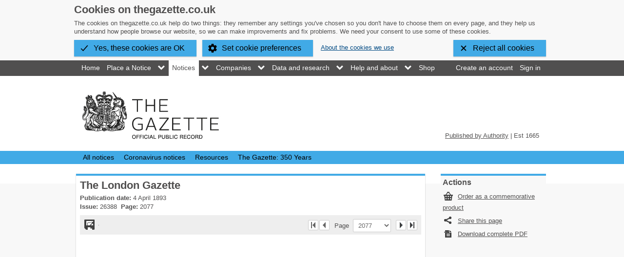

--- FILE ---
content_type: text/css
request_url: https://www.thegazette.co.uk/assets/chrome/all-notices.css?build=1.1088.0.1652
body_size: 42868
content:
/*!
 * Bootstrap v2.2.2
 *
 * Copyright 2012 Twitter, Inc
 * Licensed under the Apache License v2.0
 * http://www.apache.org/licenses/LICENSE-2.0
 *
 * Designed and built with all the love in the world @twitter by @mdo and @fat.
 */#bootstrap .container-fluid:after,#bootstrap .container-fluid:before,#bootstrap .container:after,#bootstrap .container:before{line-height:0;display:table;content:""}#bootstrap .container-fluid:after,#bootstrap .container:after,#bootstrap .modal-footer:after,.clearfix:after,.metadata-basic:after{clear:both}.lt-ie8 button.show-hide-trigger,.lt-ie8 button.show-hide-trigger.open{zoom:expression( this.runtimeStyle.zoom="1", this.insertBefore( document.createElement("i"), this.firstChild ).className="ie-icon" )}#bootstrap .container{margin-right:auto;margin-left:auto}#bootstrap .container-fluid{padding-right:20px;padding-left:20px}#bootstrap .btn{display:inline-block;padding:4px 12px;margin-bottom:0;font-size:14px;line-height:20px;text-align:center;vertical-align:middle;cursor:pointer;color:#333;text-shadow:0 1px 1px rgba(255,255,255,.75);background-color:#f5f5f5;background-image:-moz-linear-gradient(top,#fff,#e6e6e6);background-image:-webkit-gradient(linear,0 0,0 100%,from(#fff),to(#e6e6e6));background-image:-webkit-linear-gradient(top,#fff,#e6e6e6);background-image:-o-linear-gradient(top,#fff,#e6e6e6);background-image:linear-gradient(to bottom,#fff,#e6e6e6);background-repeat:repeat-x;filter:progid:DXImageTransform.Microsoft.gradient(enabled=false);border:1px solid #ccc;border-bottom-color:#b3b3b3;-webkit-border-radius:4px 5px 5px 5px;-moz-border-radius:4px 5px 5px;border-radius:4px 5px 5px;-webkit-box-shadow:inset 0 1px 0 rgba(255,255,255,.2),0 1px 2px rgba(0,0,0,.05);-moz-box-shadow:inset 0 1px 0 rgba(255,255,255,.2),0 1px 2px rgba(0,0,0,.05);box-shadow:inset 0 1px 0 rgba(255,255,255,.2),0 1px 2px rgba(0,0,0,.05)}#bootstrap .btn.active,#bootstrap .btn.disabled,#bootstrap .btn:active,#bootstrap .btn:focus,#bootstrap .btn:hover,#bootstrap .btn[disabled]{color:#333;background-color:#e6e6e6}#bootstrap .btn.active,#bootstrap .btn:active{background-color:#ccc\9;background-image:none;-webkit-box-shadow:inset 0 2px 4px rgba(0,0,0,.15),0 1px 2px rgba(0,0,0,.05);-moz-box-shadow:inset 0 2px 4px rgba(0,0,0,.15),0 1px 2px rgba(0,0,0,.05);box-shadow:inset 0 2px 4px rgba(0,0,0,.15),0 1px 2px rgba(0,0,0,.05)}#bootstrap .btn:focus,#bootstrap .btn:hover{color:#333;text-decoration:none;background-position:0 -15px;-webkit-transition:background-position .1s linear;-moz-transition:background-position .1s linear;-o-transition:background-position .1s linear;transition:background-position .1s linear}#bootstrap .btn:focus{outline:#333 dotted thin;outline:-webkit-focus-ring-color auto 5px;outline-offset:-2px}#bootstrap .btn.disabled,#bootstrap .btn[disabled]{cursor:default;background-image:none;opacity:.65;filter:alpha(opacity=65);-webkit-box-shadow:none;-moz-box-shadow:none;box-shadow:none}#bootstrap .btn-link,.main>.nav-container.navbar .my-account-name .user-full-name:hover,button,input[type=radio],input[type=checkbox],input[type=submit],input[type=reset],input[type=button],label,select{cursor:pointer}#bootstrap .btn-danger,#bootstrap .btn-info,#bootstrap .btn-inverse,#bootstrap .btn-primary,#bootstrap .btn-success,#bootstrap .btn-warning{background-repeat:repeat-x;filter:progid:DXImageTransform.Microsoft.gradient(enabled=false);color:#fff;text-shadow:0 -1px 0 rgba(0,0,0,.25)}#bootstrap .btn-large{padding:11px 19px;font-size:17.5px;-webkit-border-radius:6px 5px 5px 5px;-moz-border-radius:6px 5px 5px;border-radius:6px 5px 5px}#bootstrap .btn-large [class*=" icon-"],#bootstrap .btn-large [class^=icon-]{margin-top:4px}#bootstrap .btn-small{padding:2px 10px;font-size:11.9px;-webkit-border-radius:3px 5px 5px 5px;-moz-border-radius:3px 5px 5px;border-radius:3px 5px 5px}#bootstrap .btn-small [class*=" icon-"],#bootstrap .btn-small [class^=icon-]{margin-top:0}#bootstrap .btn-mini [class*=" icon-"],#bootstrap .btn-mini [class^=icon-]{margin-top:-1px}#bootstrap .btn-mini{padding:0 6px;font-size:10.5px;-webkit-border-radius:3px 5px 5px 5px;-moz-border-radius:3px 5px 5px;border-radius:3px 5px 5px}#bootstrap .btn-block{display:block;width:100%;padding-left:0;padding-right:0;-webkit-box-sizing:border-box;-moz-box-sizing:border-box;box-sizing:border-box}#bootstrap .btn-block+.btn-block{margin-top:5px}#bootstrap input[type=submit].btn-block,#bootstrap input[type=reset].btn-block,#bootstrap input[type=button].btn-block{width:100%}#bootstrap .btn-primary{background-color:#006dcc;background-image:-moz-linear-gradient(top,#08c,#04c);background-image:-webkit-gradient(linear,0 0,0 100%,from(#08c),to(#04c));background-image:-webkit-linear-gradient(top,#08c,#04c);background-image:-o-linear-gradient(top,#08c,#04c);background-image:linear-gradient(to bottom,#08c,#04c);border-color:#04c #04c #002a80;border-color:rgba(0,0,0,.1) rgba(0,0,0,.1) rgba(0,0,0,.25)}#bootstrap .btn-primary.active,#bootstrap .btn-primary.disabled,#bootstrap .btn-primary:active,#bootstrap .btn-primary:focus,#bootstrap .btn-primary:hover,#bootstrap .btn-primary[disabled]{color:#fff;background-color:#04c}#bootstrap .btn-primary.active,#bootstrap .btn-primary:active{background-color:#039\9}#bootstrap .btn-warning{background-color:#faa732;background-image:-moz-linear-gradient(top,#fbb450,#f89406);background-image:-webkit-gradient(linear,0 0,0 100%,from(#fbb450),to(#f89406));background-image:-webkit-linear-gradient(top,#fbb450,#f89406);background-image:-o-linear-gradient(top,#fbb450,#f89406);background-image:linear-gradient(to bottom,#fbb450,#f89406);border-color:#f89406 #f89406 #ad6704;border-color:rgba(0,0,0,.1) rgba(0,0,0,.1) rgba(0,0,0,.25)}#bootstrap .btn-warning.active,#bootstrap .btn-warning.disabled,#bootstrap .btn-warning:active,#bootstrap .btn-warning:focus,#bootstrap .btn-warning:hover,#bootstrap .btn-warning[disabled]{color:#fff;background-color:#f89406}#bootstrap .btn-warning.active,#bootstrap .btn-warning:active{background-color:#c67605\9}#bootstrap .btn-danger{background-color:#da4f49;background-image:-moz-linear-gradient(top,#ee5f5b,#bd362f);background-image:-webkit-gradient(linear,0 0,0 100%,from(#ee5f5b),to(#bd362f));background-image:-webkit-linear-gradient(top,#ee5f5b,#bd362f);background-image:-o-linear-gradient(top,#ee5f5b,#bd362f);background-image:linear-gradient(to bottom,#ee5f5b,#bd362f);border-color:#bd362f #bd362f #802420;border-color:rgba(0,0,0,.1) rgba(0,0,0,.1) rgba(0,0,0,.25)}#bootstrap .btn-danger.active,#bootstrap .btn-danger.disabled,#bootstrap .btn-danger:active,#bootstrap .btn-danger:focus,#bootstrap .btn-danger:hover,#bootstrap .btn-danger[disabled]{color:#fff;background-color:#bd362f}#bootstrap .btn-danger.active,#bootstrap .btn-danger:active{background-color:#942a25\9}#bootstrap .btn-success{background-color:#5bb75b;background-image:-moz-linear-gradient(top,#62c462,#51a351);background-image:-webkit-gradient(linear,0 0,0 100%,from(#62c462),to(#51a351));background-image:-webkit-linear-gradient(top,#62c462,#51a351);background-image:-o-linear-gradient(top,#62c462,#51a351);background-image:linear-gradient(to bottom,#62c462,#51a351);border-color:#51a351 #51a351 #387038;border-color:rgba(0,0,0,.1) rgba(0,0,0,.1) rgba(0,0,0,.25)}#bootstrap .btn-success.active,#bootstrap .btn-success.disabled,#bootstrap .btn-success:active,#bootstrap .btn-success:focus,#bootstrap .btn-success:hover,#bootstrap .btn-success[disabled]{color:#fff;background-color:#51a351}#bootstrap .btn-success.active,#bootstrap .btn-success:active{background-color:#408140\9}#bootstrap .btn-info{background-color:#49afcd;background-image:-moz-linear-gradient(top,#5bc0de,#2f96b4);background-image:-webkit-gradient(linear,0 0,0 100%,from(#5bc0de),to(#2f96b4));background-image:-webkit-linear-gradient(top,#5bc0de,#2f96b4);background-image:-o-linear-gradient(top,#5bc0de,#2f96b4);background-image:linear-gradient(to bottom,#5bc0de,#2f96b4);border-color:#2f96b4 #2f96b4 #1f6377;border-color:rgba(0,0,0,.1) rgba(0,0,0,.1) rgba(0,0,0,.25)}#bootstrap .btn-info.active,#bootstrap .btn-info.disabled,#bootstrap .btn-info:active,#bootstrap .btn-info:focus,#bootstrap .btn-info:hover,#bootstrap .btn-info[disabled]{color:#fff;background-color:#2f96b4}#bootstrap .btn-info.active,#bootstrap .btn-info:active{background-color:#24748c\9}#bootstrap .btn-inverse{background-color:#363636;background-image:-moz-linear-gradient(top,#444,#222);background-image:-webkit-gradient(linear,0 0,0 100%,from(#444),to(#222));background-image:-webkit-linear-gradient(top,#444,#222);background-image:-o-linear-gradient(top,#444,#222);background-image:linear-gradient(to bottom,#444,#222);border-color:#222 #222 #000;border-color:rgba(0,0,0,.1) rgba(0,0,0,.1) rgba(0,0,0,.25)}#bootstrap .btn-inverse.active,#bootstrap .btn-inverse.disabled,#bootstrap .btn-inverse:active,#bootstrap .btn-inverse:focus,#bootstrap .btn-inverse:hover,#bootstrap .btn-inverse[disabled]{color:#fff;background-color:#222}#bootstrap .btn-inverse.active,#bootstrap .btn-inverse:active{background-color:#080808\9}#bootstrap button.btn::-moz-focus-inner,#bootstrap input[type=submit].btn::-moz-focus-inner{padding:0;border:0}#bootstrap .btn-link,#bootstrap .btn-link:active,#bootstrap .btn-link[disabled]{background-color:transparent;background-image:none;-webkit-box-shadow:none;-moz-box-shadow:none;box-shadow:none}#bootstrap .btn-link{border-color:transparent;color:#08c;-webkit-border-radius:0 5px 5px 5px;-moz-border-radius:0 5px 5px;border-radius:0 5px 5px}#bootstrap .btn-link:focus,#bootstrap .btn-link:hover{color:#005580;text-decoration:underline;background-color:transparent}#bootstrap .btn-link[disabled]:focus,#bootstrap .btn-link[disabled]:hover{color:#333;text-decoration:none}#bootstrap .modal-backdrop{position:fixed;top:0;right:0;bottom:0;left:0;z-index:1040;background-color:#000}#bootstrap .modal-backdrop.fade{opacity:0}#bootstrap .modal-backdrop,#bootstrap .modal-backdrop.fade.in{opacity:.8;filter:alpha(opacity=80)}.btn-accent,.feed-item .btn-favorite{filter:progid:DXImageTransform.Microsoft.gradient(enabled=false)}#bootstrap .modal{position:fixed;top:10%;left:50%;z-index:1050;width:560px;margin-left:-280px;background-color:#fff;border:1px solid #999;border:1px solid rgba(0,0,0,.3);-webkit-border-radius:6px 5px 5px 5px;-moz-border-radius:6px 5px 5px;border-radius:6px 5px 5px;-webkit-box-shadow:0 3px 7px rgba(0,0,0,.3);-moz-box-shadow:0 3px 7px rgba(0,0,0,.3);box-shadow:0 3px 7px rgba(0,0,0,.3);-webkit-background-clip:padding-box;-moz-background-clip:padding-box;background-clip:padding-box}#bootstrap .modal.fade{-webkit-transition:opacity .3s linear,top .3s ease-out;-moz-transition:opacity .3s linear,top .3s ease-out;-o-transition:opacity .3s linear,top .3s ease-out;transition:opacity .3s linear,top .3s ease-out;top:-25%}#bootstrap .modal.fade.in{top:10%}#bootstrap .modal-header{padding:9px 15px;border-bottom:1px solid #eee}#bootstrap .modal-header .close{margin-top:2px}#bootstrap .modal-header h3{margin:0;line-height:30px}#bootstrap .modal-body{position:relative;overflow-y:auto;max-height:400px;padding:15px}#bootstrap .modal-form{margin-bottom:0}#bootstrap .modal-footer{padding:14px 15px 15px;margin-bottom:0;text-align:right;background-color:#f5f5f5;border-top:1px solid #ddd;-webkit-border-radius:0 0 6px 6px 5px 5px 5px;-moz-border-radius:0 0 6px 6px;border-radius:0 0 6px 6px;-webkit-box-shadow:inset 0 1px 0 #fff;-moz-box-shadow:inset 0 1px 0 #fff;box-shadow:inset 0 1px 0 #fff}#bootstrap .modal-footer:after,#bootstrap .modal-footer:before{display:table;content:"";line-height:0}#bootstrap .modal-footer .btn+.btn{margin-left:5px;margin-bottom:0}#bootstrap .modal-footer .btn-group .btn+.btn{margin-left:-1px}#bootstrap .modal-footer .btn-block+.btn-block,.metadata-basic,.metadata-basic dd{margin-left:0}#bootstrap .pull-right{float:right}#bootstrap .pull-left{float:left}#bootstrap .hide{display:none}#bootstrap .show,article,aside,details,figcaption,figure,footer,header,hgroup,nav,section{display:block}#bootstrap .invisible{visibility:hidden}#bootstrap .affix{position:fixed}audio,canvas,video{display:inline-block}audio:not([controls]){display:none}html{font-size:100%;-webkit-text-size-adjust:100%;-ms-text-size-adjust:100%;min-width:980px}a:focus{outline:#333 dotted thin;outline:-webkit-focus-ring-color auto 5px;outline-offset:-2px}sub,sup{position:relative;font-size:75%;line-height:0;vertical-align:baseline}sup{top:-.5em}sub{bottom:-.25em}img{vertical-align:middle;border:0;-ms-interpolation-mode:bicubic}#map_canvas img,.google-maps img{max-width:none}.selectmenu-container,button,input,select,textarea{margin:0;font-size:100%;vertical-align:middle}.selectmenu-container,button,input{line-height:normal}button::-moz-focus-inner,input::-moz-focus-inner{padding:0;border:0}button,html input[type=button],input[type=submit],input[type=reset]{-webkit-appearance:button;cursor:pointer}input[type=search]{-webkit-box-sizing:content-box;-moz-box-sizing:content-box;box-sizing:content-box;-webkit-appearance:textfield}input[type=search]::-webkit-search-cancel-button,input[type=search]::-webkit-search-decoration{-webkit-appearance:none}textarea{overflow:auto}@media print{blockquote,img,pre,tr{page-break-inside:avoid}*{text-shadow:none!important;color:#000!important;background:0 0!important;box-shadow:none!important}.ir a:after,a[href^="#"]:after{content:""}blockquote,pre{border:1px solid #999}thead{display:table-header-group}img{max-width:100%!important}@page{margin:.5cm}h2,h3,p{orphans:3;widows:3}h2,h3{page-break-after:avoid}}.clearfix:after,.clearfix:before{display:table;content:"";line-height:0}.hide-text{font:0/0 a;color:transparent;text-shadow:none;background-color:transparent;border:0}.selectmenu-container,body,button,input,select,textarea{font-family:Arial,"Helvetica Neue",Helvetica,sans-serif}.highlight,.table-fake-form td.value em,address{font-style:normal}.input-block-level{display:block;width:100%;min-height:2.30769231em;-webkit-box-sizing:border-box;-moz-box-sizing:border-box;box-sizing:border-box}.hidden{display:none}.metadata-basic:after,.metadata-basic:before{display:table;content:"";line-height:0}.metadata-basic dt{float:left;clear:left;padding-right:.65em}.container:after,.services-content:after{clear:both}.ie-icon{display:inline-block;width:23px;height:23px;line-height:23px;vertical-align:middle;background-image:url(/assets/chrome/images/sprites/gazette-sprites.png);background-repeat:no-repeat;margin-top:0;background-position:-25px -25px;content:" "}.wrapper{min-height:100%;height:auto!important;height:100%;margin:0 0 -330px}.wrapper>.home,.wrapper>.wrapperContent{padding-bottom:329px}.container{margin-right:auto;margin-left:auto;width:976px}.container:after,.container:before{display:table;content:"";line-height:0}.top-navigation-group{background:#504f4f}.top-navigation-group-account{background:#CCC}.top-navigation-group-account .main>.nav-container li a{color:#504f4f}.header-group{background:#FFF}.service-navigation-group{background:#41AAE6}.footer-group,.intro-group,.intro-group .container{background:#FFF}.intro-group h1.title{margin-bottom:2px}.intro-group h2{margin-bottom:4px}.main-group{border-top:40px solid #FFF;background:#F8F8F8}.main-group.no-hero .services-content{margin-top:-20px}.lt-ie8 .main-group>.main{padding-top:0}.footer-group{bottom:0;width:100%;position:static}.services-content{margin:10px 0 0}.services-content:after,.services-content:before{display:table;content:"";line-height:0}.services-content .intro{padding-top:15px;margin-left:5px}.services-content .focus,.services-content .main-pane{background-color:#FFF;-webkit-box-shadow:0 1px 2px rgba(50,50,50,.3);-moz-box-shadow:0 1px 2px rgba(50,50,50,.3);box-shadow:0 1px 2px rgba(50,50,50,.3);position:relative}.lt-ie9 .services-content .focus,.lt-ie9 .services-content .main-pane{position:relative;-webkit-box-shadow:0 1px 2px #aaa;-moz-box-shadow:0 1px 2px #aaa;box-shadow:0 1px 2px #aaa}.services-content .main-pane{float:left;margin-left:32px;width:468px;min-height:1px;margin-bottom:24px}.services-content .main-pane.no-focus,.services-content.no-search.main-page.no-focus{background-color:transparent;-webkit-box-shadow:none;-moz-box-shadow:none;box-shadow:none}.services-content.no-search .main-pane{margin-top:-30px;float:left;width:716px;margin-left:4px;background:0 0;-webkit-box-shadow:none;-moz-box-shadow:none;box-shadow:none}.services-content.no-search .related-pane{margin-top:-30px}.services-content.no-search.no-gap>.main-pane,.services-content.no-search.no-gap>.related-pane{padding-top:0;margin-top:0}.services-content .related-pane{background:#F8F8F8;float:left;margin-left:32px;width:216px}.services-content .related-pane dd,.services-content .related-pane dt,.services-content .related-pane p{color:#504f4f}.services-content .related-pane header.title{padding:4px 8px}.services-content .related-pane ul.buttons li{margin:0 0 10px;padding:0}.services-content .related-pane ul.buttons li a,.services-content .related-pane ul.buttons li button[type=submit],.services-content .related-pane ul.buttons li input[type=submit]{width:100%;padding-left:0;padding-right:0}.services-content.no-related .main-pane{float:left;margin-left:4px;width:962px;margin-top:-30px;min-height:30em}.services-content.no-related .main-pane .content,.services-content.no-related .main-pane .title{padding-left:8px}.services-content.no-related-last .main-pane{float:left;margin-left:32px;width:720px}.services-content .related-pane:first-child{float:left;width:216px;margin-left:4px;clear:left;min-height:8px}.main>.nav-container .content:after,.nav-tabs:after,.section-tabs:after,.site-header:after{clear:both}.rdfa-data{display:none}.columnHeader{margin-top:.65em;margin-bottom:1em;padding-bottom:.2em}.no-relatedHeader{border-bottom:4px solid #CCC;height:2.2em;margin-bottom:1em}.no-relatedTitle{font-size:22px;color:#504f4f;font-weight:400;margin-top:0}.accessible-text,.js .js-hide{position:absolute!important;top:-10000px;width:0;height:0;overflow:hidden}.accessible-links{margin:0;padding:0}.accessible-links li{display:inline;float:left;width:inherit;text-align:center}.accessible-links li a{left:-999em;overflow:hidden;position:absolute;width:1px}.accessible-links li a:active,.accessible-links li a:focus{background:#F8F8F8;display:block;font-weight:700;padding:10px 0;position:static;text-align:center;float:left;margin-left:4px;width:108px;-webkit-border-bottom-right-radius:6px;-moz-border-radius-bottomright:6px;border-bottom-right-radius:6px;-webkit-border-bottom-left-radius:6px;-moz-border-radius-bottomleft:6px;border-bottom-left-radius:6px}.full-width-column{float:left;margin-left:4px;width:962px}.bullet-list{margin:0 0 10px 25px!important;padding:0!important;list-style-type:disc!important}.nav,.sub-nav{margin-left:0;list-style:none}.main-pane .title{margin:0;border-top:4px solid #41AAE6;padding:4px;font-size:1.69em;line-height:1.09em;color:#504f4f;font-weight:700}.main-pane>.error-message .content{padding:8px}.main-pane>.error-message .content h2{font-size:1.23em;line-height:1.25em;color:#504f4f;font-weight:700;margin:0}.main-pane>.error-message .title{font-size:1.69em;line-height:1.09em;color:#504f4f;font-weight:700;padding:8px}.main-pane form.add_to_cart{float:right;margin-top:10px}.navbar .nav{margin-bottom:0;float:left}.navbar .nav>li{float:left}.nav>li>a,.nav>li>span{font-size:1.04em;line-height:1.19em;display:inline-block;color:#fff}.nav>li li.divider{margin-top:.5em;padding-top:.5em;border-top:1px dashed #F8F8F8}.nav li a,.nav li button{outline-color:#FFF;text-decoration:none}.nav li a.active,.nav li a:hover,.nav li button.active,.nav li button:hover{background-color:#FFF;color:#000;outline-color:#000}.nav li a:hover,.nav li button:hover{text-decoration:underline}.nav li a:focus-visible{outline-color:#000;outline-offset:3px!important}.sub-nav{position:absolute;min-width:11em;z-index:100}.sub-nav>li>a{font-size:1.04em;line-height:1.19em;color:#504f4f;display:block;background:#767575;border:1px solid #504f4f;border-bottom-width:0;left:-999em;overflow:hidden;position:absolute}.sub-nav>li>a:focus{position:relative!important;left:0!important}.sub-nav>li.last>a{border-bottom-width:1px}.parent.active .sub-nav a,.parent:hover .sub-nav a{position:relative;left:0}.nav-tabs:after,.nav-tabs:before{display:table;content:"";line-height:0}.nav-tabs>li{float:left}.nav-tabs>li>a,.nav-tabs>li>span{line-height:1.30769231em}.top-navigation-group>.main.container{position:relative}.main>.nav-container .content{padding:0}.main>.nav-container .content:after,.main>.nav-container .content:before{display:table;content:"";line-height:0}.main>.nav-container.navbar li a,.main>.nav-container.navbar li button,.main>.nav-container.navbar li span{padding:8px 7px;margin:0}.main>.nav-container.navbar a{color:#FFF}.main>.nav-container.navbar a.active,.main>.nav-container.navbar a:hover{color:#504f4f}.main>.nav-container.navbar li a.dropdown-icon{line-height:23px;background-image:url(/assets/chrome/images/sprites/gazette-sprites.png);background-repeat:no-repeat;background-position:-405px -226px;content:" ";display:inline-block;width:16px;height:1.5em;padding:0;vertical-align:middle;margin-top:-4px;margin-right:8px}.main>.nav-container.navbar li a.dropdown-icon:hover{background-color:transparent}.main>.nav-container.navbar li.parent a:first-child{padding-right:8px}.main>.nav-container.navbar .services{padding-left:8px}.main>.nav-container.navbar .account{float:right;margin-right:12px}.main>.nav-container.navbar #account-info{padding:1em 0 .5em;position:absolute;top:-9999px;left:0;right:0;background:#FFF;min-width:6.9231em;z-index:99999;-webkit-box-shadow:0 4px 4px rgba(0,0,0,.1);-moz-box-shadow:0 4px 4px rgba(0,0,0,.1);box-shadow:0 4px 4px rgba(0,0,0,.1)}.lt-ie9 .main>.nav-container.navbar #account-info{border:1px solid #ccc;border-top:0}.main>.nav-container.navbar #account-info a{background:0 0;padding:.2em .5em;line-height:1.4;display:block}.main>.nav-container.navbar #account-info a:focus,.main>.nav-container.navbar #account-info a:hover{background:#F8F8F8}.main>.nav-container.navbar #account-info li{margin:0}.main>.nav-container.navbar #account-info .divider{padding-top:.5em;margin:.5em .5em 0}.main>.nav-container.navbar #account-info .divider a{margin-left:-.5em;margin-right:-.5em}.main>.nav-container.navbar .my-account-name{background:#FFF;position:relative;margin-right:6px;-webkit-user-select:none;-moz-user-select:none;-khtml-user-select:none;-ms-user-select:none}.main>.nav-container.navbar .my-account-name .user-full-name{text-decoration:none;position:relative;padding-right:40px;min-width:9.6154em;display:block;color:#504f4f}.lt-ie8 .main>.nav-container.navbar .my-account-name .user-full-name .ie-icon{position:absolute;right:0;top:10px;background-position:-301px 0}.main>.nav-container.navbar .my-account-name .user-full-name:after{position:absolute;right:0;bottom:4px;display:inline-block;width:23px;height:23px;line-height:23px;vertical-align:middle;background-image:url(/assets/chrome/images/sprites/gazette-sprites.png);background-repeat:no-repeat;margin-top:0;background-position:-301px 0;content:" "}.main>.nav-container.navbar #account-info.active,.main>.nav-container.navbar .my-account-name:focus #account-info,.main>.nav-container.navbar .my-account-name:hover #account-info{top:auto}.main>.service-nav,.no-service-nav{padding-left:8px}.main>.service-nav,.main>.service-nav .nav,.no-service-nav,.no-service-nav .nav{margin-bottom:0}.main>.service-nav a,.no-service-nav a{padding:5px 10px;color:#000}.no-service-nav{min-height:27px}.lt-ie8 .main>.nav-container.navbar .my-account-name .user-full-name{zoom:expression( this.runtimeStyle.zoom="1", this.insertBefore( document.createElement("i"), this.firstChild ).className="ie-icon" );padding-right:0;display:inline-block}.lt-ie8 .main>.nav-container.navbar .my-account-name:focus #account-info,.lt-ie8 .main>.nav-container.navbar .my-account-name:hover #account-info{top:3em}.account.nav .basket{position:relative;border-right:2em solid transparent;font-size:1.04em;line-height:1.19em;color:#504f4f}.account.nav .basket:hover{border-right:2em solid #FFF}.basket-items-badge{background:#41AAE6;display:inline-block;min-width:1.1em;height:1.5em;text-align:center;line-height:1.5em;padding:0 .2em!important;border:2px solid #FFF;border-radius:1em;text-decoration:none!important;font-weight:700!important;color:#000!important;position:absolute;bottom:6px;margin-left:8px!important}#horizontalForm fieldset,#horizontalFormfieldset,.horizontal fieldset,.horizontalfieldset,.section-tabs,.section-tabs li{position:relative}.section-tabs{list-style:none;margin:-1px 0 0;color:#000;border-bottom:1px solid #CCC}.section-tabs:after,.section-tabs:before{display:table;content:"";line-height:0}.section-tabs li{line-height:2.2em;float:left;padding:2px 8px;background:#CCC;margin-top:4px;margin-left:4px;-webkit-box-shadow:0 1px 2px rgba(50,50,50,.3);-moz-box-shadow:0 1px 2px rgba(50,50,50,.3);box-shadow:0 1px 2px rgba(50,50,50,.3)}.section-tabs a{text-decoration:none;color:inherit}.section-tabs a:hover{text-decoration:underline;color:inherit}.section-tabs li.active{background-color:#FFF;border-top:4px solid #41AAE6;margin-top:0;border-left:1px solid #CCC;margin-bottom:-1px;border-bottom:1px solid #fff}.section-tabs li:first-child{border-left:0}.section-tabs>li:first-child{margin-left:0}.tab-pane{padding:10px}.site-header{min-height:5em;margin:24px 0 16px}.site-header:after,.site-header:before{display:table;content:"";line-height:0}.site-header .site-logo{padding:8px;float:left}.site-header .site-logo img{float:left;border:none;padding-left:8px}.site-header .strapline{float:right;clear:right;color:#504f4f;margin:90px 22px 0 0;padding:0}.site-header .strapline a{color:#504f4f}.footer-group{height:329px;margin-top:1px}.footer-group .footer-main{background:#3F3F3E}.footer-group .footer-messages .main{padding-top:8px;padding-bottom:8px}.footer-group .main{padding-top:24px}.footer-group .main .social-icons{margin-left:0;list-style-type:none}.footer-group .main .social-icons li{display:inline-block;height:28px;margin-right:24px;margin-top:24px}.footer-group .main .footer-pane{float:left;width:216px;min-height:1px;clear:left;margin:0 0 8px;padding-left:16px}.footer-group .main .footer-pane .logo{margin-top:40px;margin-bottom:40px;border:0}.footer-group .main .footer-pane .copyright{margin-top:8px;color:#504f4f}.footer-group .main .footer-nav{float:right;margin:0}.footer-group .main .footer-nav .title{font-size:1.04em;line-height:1.19em;color:#FFF;margin-bottom:8px}.footer-group .main .footer-nav .title a{color:#FFF;text-decoration:none}.footer-group .main .footer-nav .title a:hover{text-decoration:underline}.footer-group .main .footer-nav ul{margin-left:0;list-style:none}.footer-group .main .footer-nav ul.footer-lists{margin-top:16px}.footer-group .main .footer-nav ul.footer-lists li{float:left;width:239.6px;margin:8px 0 0}.footer-group .main .footer-nav ul li a{font-size:1.04em;line-height:1.19em;color:#FFF}.js .footer-group .main .open-government-licence{margin-top:8px}.footer-group .main .open-government-licence h2 a{margin-left:16px;display:block;width:80px;height:33px;overflow:hidden;text-indent:-999em;background:url(/assets/chrome/images//open-government-licence.png) no-repeat;clear:none;float:left}.footer-group .main .open-government-licence p{margin-left:16px;display:block;width:861px;clear:none;float:left;color:#000}.no-js .published-by-authority{margin:16px;display:block;color:#fff;clear:left}.no-js .published-by-authority a{color:#EEE}.no-js .footer-group{height:359px}#type .h1{font-size:2.54em;line-height:1.07em;color:#504f4f;font-weight:400}#type .h2,#type .h3,#type .h5{font-weight:700;color:#504f4f}#type .h2{font-size:1.69em;line-height:1.09em}#type .h3{font-size:1.23em;line-height:1.25em;margin:0}#type .h5{font-size:1em;line-height:1.15em}#type .p1{font-size:1.08em;line-height:1.21em}#type .p2{font-size:1em;line-height:1.15em}#type .p3{font-size:1em;line-height:1.31em}#type .p4{font-size:.85em;line-height:1.08em;color:#504f4f}#type .a1{font-size:1.04em;line-height:1.19em;color:#504f4f}#type .a2,#type .callout,#type .callout1{line-height:1.15em;color:#504f4f;font-weight:400}#type .a2{font-size:1em}#type .callout{font-size:2em}#type .callout1{font-size:3.69em}h1,h2,h3,h4,h5,h6{margin:0;padding:0}.columnAndBlockHeader,.columnAndBlockSubHeader{font-size:1.23em;line-height:1.25em;font-weight:700;margin:0;padding:4px;color:#504f4f}.columnAndBlockHeader{border-top:4px solid #41AAE6}.columnAndBlockSubHeader{border-top:1px solid #CCC}abbr,fieldset{border:0}h1{font-size:2.54em;line-height:1.07em;color:#504f4f;font-weight:400}.info-heading,dl dt,h2{font-weight:700}h2{font-size:1.69em;line-height:1.09em;color:#504f4f}.page-title{font-size:20px;line-height:1.25em}dl dd,dl dt,ol,ul{font-size:1em;line-height:1.15em}p{margin:0 0 .65384615em}dl{margin:1em 0 .5em}dl dt{padding-right:.65384615em}dl dd{margin-left:0}ol,ul{padding:0;margin:0 0 .65384615em 25px}ol li,ul li{line-height:1.30769231em}ol ol,ol ul,ul ol,ul ul{margin-bottom:0}ol.inline,ol.unstyled,ul.inline,ul.unstyled{margin-left:0;list-style:none}ol.inline>li,ul.inline>li{display:inline-block;padding-left:5px;padding-right:5px}.highlight{background:#fff000}.info-heading{font-size:1.23em;line-height:1.25em;color:#504f4f;margin:16px 0 0}a,a:hover{color:#004A83}body{margin:0;font-size:.8125em;line-height:1.30769231em;color:#504f4f;background-color:#F8F8F8;background-position:50% 50%;background-repeat:repeat-y}html{overflow:-moz-scrollbars-vertical;overflow-y:scroll;height:100%}a:hover{text-decoration:none}a.error,button.show-hide-trigger{text-decoration:underline}a:focus-visible,button:focus-visible{outline-offset:5px}p a:focus-visible{outline-offset:2px}.form-controls{margin-left:0;list-style:none;clear:both}.form-controls .control-group,.form-controls .controls{float:left;width:100%;clear:left}.form-controls .control-group em,.form-controls .controls em{margin-left:5px}.form-buttons{width:100%;margin-top:8px}.form-buttons .btn-submit{float:right}form .postcode input.postcode{float:left}form .postcode .controls{float:left;clear:none;width:auto;margin-left:8px}form .postcode .controls .btn-find-address{color:#000;background-color:#41AAE6;font-size:14px;line-height:4.30769231em}form .postcode .controls .btn-find-address:active{background-color:#2aa0e3}form .postcode .controls .btn-find-address:hover{color:#000}#horizontalForm,.horizontal{padding-bottom:8px}#horizontalForm .control-group,.horizontal .control-group{margin:0 0 .5em}#horizontalForm .control-group:after,#horizontalForm .control-group:before,.horizontal .control-group:after,.horizontal .control-group:before{display:table;content:"";line-height:0}#horizontalForm .control-group:after,.horizontal .control-group:after{clear:both}#horizontalForm legend+.control-group,.horizontal legend+.control-group{clear:left}#horizontalForm .control-label,.horizontal .control-label{padding-top:.5385em;text-align:right;float:left}#horizontalForm .controls label.error,.horizontal .controls label.error{float:none;margin:.3em 0 .5em;display:block;clear:left}#horizontalForm .controls label.error:after,#horizontalForm .controls label.error:before,.horizontal .controls label.error:after,.horizontal .controls label.error:before{display:table;content:"";line-height:0}#horizontalForm .controls label.error:after,.horizontal .controls label.error:after{clear:both}#horizontalForm .controls em,.horizontal .controls em{margin-left:6px}#horizontalForm input[type=search],#horizontalForm input[type=select-one],#horizontalForm input[type=text],#horizontalForm input[type=password],#horizontalForm input[type=datetime],#horizontalForm input[type=datetime-local],#horizontalForm input[type=date],#horizontalForm input[type=month],#horizontalForm input[type=time],#horizontalForm input[type=week],#horizontalForm input[type=number],#horizontalForm input[type=email],#horizontalForm input[type=url],#horizontalForm input[type=tel],#horizontalForm input[type=color],.horizontal input[type=search],.horizontal input[type=select-one],.horizontal input[type=text],.horizontal input[type=password],.horizontal input[type=datetime],.horizontal input[type=datetime-local],.horizontal input[type=date],.horizontal input[type=month],.horizontal input[type=time],.horizontal input[type=week],.horizontal input[type=number],.horizontal input[type=email],.horizontal input[type=url],.horizontal input[type=tel],.horizontal input[type=color]{min-height:18px}#horizontalForm .ui-selectmenu,.horizontal .ui-selectmenu{margin-bottom:.65384615em}#horizontalForm span.help-text,.horizontal span.help-text{display:block;margin-bottom:4px}#horizontalForm dl.help-text,.horizontal dl.help-text{width:240px;float:right;padding-right:10px;display:inline-block;position:absolute;top:80px;right:0}#horizontalForm dl.help-text dd,#horizontalForm dl.help-text dt,.horizontal dl.help-text dd,.horizontal dl.help-text dt{float:left}#horizontalForm dl.help-text dt,.horizontal dl.help-text dt{width:195px;font-weight:400;margin:0 0 10px 30px;line-height:85%}#horizontalForm dl.help-text dt i,.horizontal dl.help-text dt i{margin-left:-30px}#horizontalForm dl.help-text dd,.horizontal dl.help-text dd{margin:0 0 10px;font-size:.8125em}#horizontalForm .company-lookup-loading,.horizontal .company-lookup-loading{height:20px;line-height:20px;padding-left:22px;background:url(/assets/chrome/images/ajaxload-small.gif) 0 50% no-repeat}#horizontalFormLayout .control-label,.horizontal .control-label{width:10.4615em;float:left;padding-right:5px}#horizontalFormLayout .controls,.horizontal .controls{margin-left:18.6923em}#horizontalFormLayout .controls.text,.horizontal .controls.text{padding-top:6px}#horizontalFormLayout .code-entry,.horizontal .code-entry{margin-right:180px;margin-left:8px}#horizontalFormLayout .code-entry .control-label,.horizontal .code-entry .control-label{text-align:left}#horizontalFormLayout .code-entry .btn-submit,.horizontal .code-entry .btn-submit{margin:-7px 0 0 10px}#horizontalFormLayout .indent,.horizontal .indent{margin-left:235px;padding:5px}#horizontalFormLayout .actions,#horizontalFormLayout label.error,.horizontal .actions,.horizontal label.error{margin-left:240px}#horizontalFormLayout .captcha-input,.horizontal .captcha-input{width:14.3846em}#horizontalFormLayout input[type=text],#horizontalFormLayout input[type=password],#horizontalFormLayout input[type=email],#horizontalFormLayout input[type=tel],#horizontalFormLayout textarea,.horizontal input[type=text],.horizontal input[type=password],.horizontal input[type=email],.horizontal input[type=tel],.horizontal textarea{width:20.2308em;float:left;float:none}#horizontalFormLayout .manditory-msg,.horizontal .manditory-msg{padding:0 8px 16px}.no-related form.horizontal .control-label,.no-search form.horizontal .control-label{width:18em;float:left}.no-related form.horizontal input[type=text],.no-related form.horizontal input[type=password],.no-related form.horizontal input[type=email],.no-related form.horizontal input[type=tel],.no-related form.horizontal textarea,.no-search form.horizontal input[type=text],.no-search form.horizontal input[type=password],.no-search form.horizontal input[type=email],.no-search form.horizontal input[type=tel],.no-search form.horizontal textarea{width:24.5385em;float:left;float:none}.lightbox .btn-submit-alt:focus-within,.lightbox .btn-submit-plain:focus-within,.lightbox .btn-submit:focus-within,.lightbox input:focus-within+.upload-file{outline:-webkit-focus-ring-color auto 5px;outline-offset:-2px}.lightbox form.horizontal .control-label{width:10.4615em;float:left}.lightbox form.horizontal .controls{margin-left:11.6923em}.lightbox form.horizontal input[type=text],.lightbox form.horizontal input[type=password],.lightbox form.horizontal input[type=email],.lightbox form.horizontal input[type=tel],.lightbox form.horizontal textarea{width:200px;float:none}.lightbox-wider .lightbox-instance{width:636px;margin-left:-339px}.lightbox-wider form.horizontal .control-label{width:14.7692em;float:left}.lightbox-wider form.horizontal .controls{margin-left:16em}.lightbox-wider form.horizontal input[type=text],.lightbox-wider form.horizontal input[type=password],.lightbox-wider form.horizontal input[type=email],.lightbox-wider form.horizontal input[type=tel],.lightbox-wider form.horizontal textarea{width:26.6923em;float:left;float:none}input[type=submit]{font-size:20px;line-height:30px;color:#000;background-color:#41AAE6}input[type=submit]:active{background-color:#2aa0e3}input[type=submit]:hover{color:#000}fieldset{padding:0;margin:0}label{color:#504f4f;display:block;margin-bottom:5px}.selectmenu-container,.uneditable-input,input[type=search],input[type=select-one],input[type=text],input[type=password],input[type=datetime],input[type=datetime-local],input[type=date],input[type=month],input[type=time],input[type=week],input[type=number],input[type=email],input[type=url],input[type=tel],input[type=color],select,textarea{display:inline-block;height:17px;padding:4px 6px;margin-bottom:8.5px;line-height:17px;color:#666;-webkit-border-radius:2px 2px 2px 2px 5px 5px 5px;-moz-border-radius:2px;border-radius:2px;vertical-align:middle}.lt-ie8 select,select[multiple],select[size],textarea{height:auto}.selectmenu-container,.uneditable-input,input[type=search],input[type=select-one],input[type=text],input[type=password],input[type=datetime],input[type=datetime-local],input[type=date],input[type=month],input[type=time],input[type=week],input[type=number],input[type=email],input[type=url],input[type=tel],input[type=color],textarea{background-color:#FFF;border:1px solid #ccc;-webkit-box-shadow:inset 0 1px 1px rgba(0,0,0,.075);-moz-box-shadow:inset 0 1px 1px rgba(0,0,0,.075);box-shadow:inset 0 1px 1px rgba(0,0,0,.075);-webkit-transition:border linear .2s,box-shadow linear .2s;-moz-transition:border linear .2s,box-shadow linear .2s;-o-transition:border linear .2s,box-shadow linear .2s;transition:border linear .2s,box-shadow linear .2s}.uneditable-input:focus,input[type=search]:focus,input[type=select-one]:focus,input[type=text]:focus,input[type=password]:focus,input[type=datetime]:focus,input[type=datetime-local]:focus,input[type=date]:focus,input[type=month]:focus,input[type=time]:focus,input[type=week]:focus,input[type=number]:focus,input[type=email]:focus,input[type=url]:focus,input[type=tel]:focus,input[type=color]:focus,textarea:focus{border-color:rgba(82,168,236,.8);outline:0;outline:dotted thin\9;-webkit-box-shadow:inset 0 1px 1px rgba(0,0,0,.075),0 0 8px rgba(82,168,236,.6);-moz-box-shadow:inset 0 1px 1px rgba(0,0,0,.075),0 0 8px rgba(82,168,236,.6);box-shadow:inset 0 1px 1px rgba(0,0,0,.075),0 0 8px rgba(82,168,236,.6)}input[type=radio],input[type=checkbox]{margin:4px 0 0;margin-top:1px\9;line-height:normal}input[type=radio],input[type=checkbox],input[type=file],input[type=image],input[type=submit],input[type=reset],input[type=button]{width:auto}input[type=file],select{height:27px;line-height:27px}select{width:220px;border:1px solid #ccc;background-color:#FFF}select.dropdown-wider{width:260px}select.dropdown-extended{width:470px}.selectmenu-container:focus,input[type=radio]:focus,input[type=checkbox]:focus,input[type=file]:focus,select:focus{outline:#333 dotted thin;outline:-webkit-focus-ring-color auto 5px;outline-offset:-2px}input:-moz-placeholder,textarea:-moz-placeholder{color:#555}input:-ms-input-placeholder,textarea:-ms-input-placeholder{color:#555}input::-webkit-input-placeholder,textarea::-webkit-input-placeholder{color:#555}input.mini,select.mini{width:60px}input.small,select.small{width:120px}input.medium,select.medium{width:180px}input.large,select.large{width:210px}.control-inline{float:left;display:inline-block;padding-top:5px;margin-bottom:0;vertical-align:middle}.control-inline .tooltip,.control-inline label{float:left}input[disabled],input[readonly],select[disabled],select[readonly],textarea[disabled],textarea[readonly]{cursor:not-allowed;background-color:#F8F8F8}input[type=radio][disabled],input[type=radio][readonly],input[type=checkbox][disabled],input[type=checkbox][readonly]{background-color:transparent}input:focus:invalid,select:focus:invalid,textarea:focus:invalid{color:#E00;border-color:#d50000}input:focus:invalid:focus,select:focus:invalid:focus,textarea:focus:invalid:focus{border-color:#a20000;-webkit-box-shadow:0 0 6px #ff3c3c;-moz-box-shadow:0 0 6px #ff3c3c;box-shadow:0 0 6px #ff3c3c}#sign-in-form input:invalid:focus{color:inherit}.fail-address-finder,a.error{color:#E00}input.error,select.error{border-color:#d50000}label.error{clear:left;color:#E00}.captcha:after,.floating-basket-summary-right:after,.floating-basket-summary:after,.register form#admin-account .register-notices:after,.register form#register .register-notices:after,.services-hero:after{clear:both}.btn-help{display:inline-block;cursor:pointer}.btn-help::-moz-focus-inner{border:0}.btn-help-close{position:relative;top:-3px;padding:0;float:right;width:20px;height:20px;display:none}.js .btn-help-close{display:block}.js .help-tip{z-index:100;display:none;border:1px solid #ccc;padding:5px;background-color:#FFF;width:300px}.js .help-tip-container{position:relative;z-index:10}.js .help-tip-active{position:absolute;display:block;opacity:1;transform:translate3d(0,0,0);transition:opacity .3s ease-in-out,transform .3s ease-in-out;visibility:visible}.js .help-tip-active.helpToLeftTop{transform:translate3d(-100%,-100%,0);left:-15px;top:18px}.js .help-tip-active.helpToLeftMid{transform:translate3d(-100%,-50%,0);left:-15px;top:50%}.js .help-tip-active.helpToLeftBot{transform:translate3d(-100%,0,0);left:-15px;top:-5px}.js .help-tip-active.helpToRightTop{transform:translate3d(15px,-100%,0);left:100%;top:15px}.js .help-tip-active.helpToRightMid{transform:translate3d(15px,-50%,0);left:100%;top:50%}.js .help-tip-active.helpToRightBot{transform:translate3d(15px,0,0);left:100%;top:0}.js .help-tip-active.helpToMidBot{transform:translate3d(-50%,-100%,0);left:50%;top:-100%}.js .help-tip-active.helpToMidTop{transform:translate3d(-50%,0,0);left:50%;top:30px}.js .help-tip-active.helpToMidMid{transform:translate3d(-50%,-50%,0);left:50%;top:50%}.js .help-tip-hidden{opacity:0;transform:translate3d(0,0,0);z-index:-1;visibility:hidden}.js .help-tip-hidden.helpToLeftTop{transform:translate3d(-150%,-100%,0)}.js .help-tip-hidden.helpToLeftMid{transform:translate3d(-150%,-50%,0)}.js .help-tip-hidden.helpToLeftBot{transform:translate3d(-150%,0,0)}.js .help-tip-hidden.helpToRightTop{transform:translate3d(15px,-50%,0)}.js .help-tip-hidden.helpToRightMid{transform:translate3d(15px,0,0)}.js .help-tip-hidden.helpToRightBot{transform:translate3d(50%,0,0)}.js .help-tip-hidden.helpToMidBot{transform:translate3d(-50%,0,0)}.js .help-tip-hidden.helpToMidTop{transform:translate3d(-50%,-100%,0)}.js .progressive{width:263px;padding:0 0 0 5px;height:45px}.helpToLeftMid .help-tip-arrow,.helpToLeftTop .help-tip-arrow{width:12px;height:16px;position:absolute;background-image:url(/assets/chrome/images/sprites/gazette-sprites.png);background-repeat:no-repeat;background-position:-105px -104px;right:-9px}.js .progressive .last a{padding-right:0;margin-right:0}.help-tip h3{margin:0 0 5px}.help-tip p{margin:0}.helpToLeftTop .help-tip-arrow{bottom:1px}.helpToLeftMid .help-tip-arrow{top:50%;margin-top:-9px}.helpToLeftBot .help-tip-arrow{position:absolute;background-image:url(/assets/chrome/images/sprites/gazette-sprites.png);background-repeat:no-repeat;background-position:-105px -104px;top:12px;right:-9px;margin-top:-5px;width:12px;height:16px}.helpToRightBot .help-tip-arrow,.helpToRightMid .help-tip-arrow,.helpToRightTop .help-tip-arrow{position:absolute;background-image:url(/assets/chrome/images/sprites/gazette-sprites.png);background-repeat:no-repeat;background-position:-32px -104px;left:-9px;width:12px;height:16px}.helpToRightTop .help-tip-arrow{bottom:2px}.helpToRightMid .help-tip-arrow{top:50%;margin-top:-10px}.helpToRightBot .help-tip-arrow{top:12px;margin-top:-11px}.helpToMidBot .help-tip-arrow,.helpToMidTop .help-tip-arrow{width:16px;height:12px;position:absolute;background-image:url(/assets/chrome/images/sprites/gazette-sprites.png);background-repeat:no-repeat;left:50%}.helpToMidBot .help-tip-arrow{background-position:-79px -106px;bottom:-9px;margin-left:-9px}.helpToMidTop .help-tip-arrow{background-position:-54px -106px;top:-10px;margin-left:-8px}.helpToMidMid .help-tip-arrow{position:absolute;background-image:url(/assets/chrome/images/sprites/gazette-sprites.png);background-repeat:no-repeat;background-position:-32px -104px;top:50%;left:-9px;margin-top:-10px;width:12px;height:16px}.js #enter-title,.js .no-js-control{display:none}.captcha{margin-bottom:1em}.captcha:after,.captcha:before{display:table;content:"";line-height:0}.captcha .captcha-img{float:left}.captcha .captcha-audio-link{float:left;width:50px;height:50px;line-height:50px;margin-left:5px;background:url(images/audio-captcha.png) 10px 50% no-repeat;text-indent:-99999px}.captcha .captcha-audio-player{margin-left:15px}.captcha audio.captcha-audio-player{margin-top:10px}input.time-picker{width:3em!important}.no-js .indent.password-meter{margin-left:0;padding:0}.approval-buttons{text-align:center}.approval-buttons.field-center{margin-left:18em;text-align:left}.approval-buttons li{margin-right:8px;list-style:none;display:inline-block}label.inline-radio{margin:8px 0}label.inline-radio input[type=radio]{float:left;margin:1px 4px}.floating-basket-summary-right:after,.floating-basket-summary-right:before,.floating-basket-summary:after,.floating-basket-summary:before{display:table;content:"";line-height:0}.table-fake-form{border:0;border-spacing:0;border-collapse:collapse;margin-top:1em}.table-fake-form td,.table-fake-form th{vertical-align:middle;padding:.5em .3em}.table-fake-form th{text-align:right;font-weight:400;padding-right:10px}.table-fake-form td.value{border:1px solid #ccc;min-width:84px;text-align:right}.table-fake-form .total td,.table-fake-form .total th{font-weight:700}.table-fake-form.field td,.table-fake-form.field th{vertical-align:bottom;padding:0 .3em}.table-fake-form.field th{text-align:right}.table-fake-form.field td{padding-right:0}.table-fake-form.field td.value{border:none}.table-fake-form.field td.value em{border:1px solid #ccc;padding:.1em .3em;display:block;margin-bottom:.3em;position:relative;top:.45em}.table{max-width:100%;background-color:transparent;border-collapse:collapse;border-spacing:0;width:100%;margin-bottom:1.30769231em}.table td,.table th{padding:8px;line-height:1.30769231em;text-align:left;vertical-align:top;border-top:1px solid #ccc}.file-icon,.table thead th{vertical-align:bottom}.table th{font-weight:700}.table caption+thead tr:first-child td,.table caption+thead tr:first-child th,.table colgroup+thead tr:first-child td,.table colgroup+thead tr:first-child th,.table thead:first-child tr:first-child td,.table thead:first-child tr:first-child th{border-top:0}.table tbody+tbody{border-top:2px solid #ccc}.table .table{background-color:#FFF}.table-striped tbody>tr:nth-child(odd)>td,.table-striped tbody>tr:nth-child(odd)>th{background-color:#fefefe}.lt-ie8 caption.accessible-text{display:none}html.mourning{background-color:#000}.mourning body{margin:32px}.mourning .footer-group{margin-bottom:32px}button.show-hide-trigger{background:0 0;border:none;margin:8px 0;color:#004A83}.btn,.btn-styled-link{margin-bottom:0;text-align:center;cursor:pointer;vertical-align:middle}button.show-hide-trigger:before{display:inline-block;height:23px;line-height:23px;vertical-align:middle;background-repeat:no-repeat;margin-top:0;content:" ";width:15px}button.show-hide-trigger i,button.show-hide-trigger:before{background-image:url(/assets/chrome/images/sprites/gazette-sprites.png);background-position:-433px -150px;margin-right:4px}button.show-hide-trigger:hover{color:#004A83;text-decoration:none}button.show-hide-trigger.open i,button.show-hide-trigger.open:before{background-image:url(/assets/chrome/images/sprites/gazette-sprites.png);background-position:-431px -200px;margin-right:4px}.show-hide-trigger{cursor:pointer}.show-hide-target{transition:max-height .5s ease-in-out;overflow:hidden;max-height:150vh}.show-hide-target.closed{max-height:0}.btn{font-size:16px;line-height:26px;color:#504f4f;background-color:#FFF;display:inline-block;padding:5px 24px;text-decoration:none;-webkit-box-shadow:0 1px 2px rgba(50,50,50,.3);-moz-box-shadow:0 1px 2px rgba(50,50,50,.3);box-shadow:0 1px 2px rgba(50,50,50,.3);border:none}#btn-type .btn-1,#btn-type .btn-2{color:#000;background-color:#41AAE6}.btn:hover,input[type=submit]:hover,input[type=image]:hover{text-decoration:underline}.btn.important{font-weight:700;padding:11px 19px}#btn-type .btn-1{font-size:20px;line-height:30px}#btn-type .btn-2{font-size:16px;line-height:26px}#btn-type .btn-3{font-size:16px;line-height:26px;color:#504f4f;background-color:#FFF}#btn-type .btn-3-primary,#btn-type .btn-3a-primary{line-height:26px;color:#000;background-color:#41AAE6}#btn-type .btn-3-primary{font-size:16px}#btn-type .btn-3a-primary{font-size:13px}#btn-type .btn-4{font-size:12px;line-height:15px;padding:2px 10px;color:#504f4f;background-color:#FFF}#btn-type .btn-5,.btn-primary{font-size:20px;line-height:30px}.btn-plain{-webkit-border-radius:0 5px 5px 5px;-moz-border-radius:0 5px 5px;border-radius:0 5px 5px;border:none}.btn-block{display:block}.btn-primary{color:#000;background-color:#41AAE6}.btn-primary:active{background-color:#2aa0e3}.btn-primary:hover{color:#000}.btn-secondary{font-size:16px;line-height:26px;color:#000;background-color:#41AAE6}.btn-secondary:active{background-color:#2aa0e3}.btn-cancel:active{background-color:#f2f2f2}.btn-accept{background:#90BD00!important}.btn-accept:active{background-color:#7da400!important}.btn-green{background-color:#90BD00}.btn-green:active{background-color:#7da400}.btn-orange{background-color:#ED8B00}.btn-orange:active{background-color:#d47c00}input[type=submit],input[type=image]{display:inline-block;padding:5px 24px;margin-bottom:0;text-align:center;vertical-align:middle;cursor:pointer;text-decoration:none;-webkit-box-shadow:0 1px 2px rgba(50,50,50,.3);-moz-box-shadow:0 1px 2px rgba(50,50,50,.3);box-shadow:0 1px 2px rgba(50,50,50,.3);border:none;font-size:20px;line-height:30px;color:#000;background-color:#41AAE6}.back,.btn-styled-link{-moz-box-shadow:0 1px 2px rgba(50,50,50,.3)}input[type=submit].important,input[type=image].important{font-weight:700;padding:11px 19px}.btn-accent{color:#fff;text-shadow:0 -1px 0 rgba(0,0,0,.25);background-color:#004a83;background-image:-moz-linear-gradient(top,#004A83,#004A83);background-image:-webkit-gradient(linear,0 0,0 100%,from(#004A83),to(#004A83));background-image:-webkit-linear-gradient(top,#004A83,#004A83);background-image:-o-linear-gradient(top,#004A83,#004A83);background-image:linear-gradient(to bottom,#004A83,#004A83);background-repeat:repeat-x;border-color:#004A83 #004A83 #001f36;border-color:rgba(0,0,0,.1) rgba(0,0,0,.1) rgba(0,0,0,.25);font-weight:700}.btn-accent.active,.btn-accent.disabled,.btn-accent:active,.btn-accent:focus,.btn-accent:hover,.btn-accent[disabled]{color:#fff;background-color:#004A83}.btn-accent.active,.btn-accent:active{background-color:#002d50\9}.btn-small{height:17px;line-height:17px;width:17px;padding:2px 2px 3px}.btn-styled-link{display:inline-block;text-decoration:none;-webkit-box-shadow:0 1px 2px rgba(50,50,50,.3);box-shadow:0 1px 2px rgba(50,50,50,.3);line-height:30px;color:#000;background-color:#41AAE6;-webkit-border-radius:0 5px 5px 5px;-moz-border-radius:0 5px 5px;border-radius:0 5px 5px;border:none;padding:10px 12px;font-size:14px}.btn-styled-link.important{font-weight:700;padding:11px 19px}.btn-styled-link:hover{text-decoration:underline;color:#000}.btn-styled-link:active{background-color:#2aa0e3}.btn-reject{font-size:20px;line-height:30px;color:#000;background-color:#f33}.btn-reject:active{background-color:#ff1919}.btn-shop{font-size:16px;line-height:26px;color:#000;background-color:#41AAE6}.related-pane .btn-shop{width:168px;margin-bottom:8px}.btn-renew,input[type=submit].btn-renew{font-size:13px;color:#000;background-color:#41AAE6;line-height:14px}.table .btn-renew,.table input[type=submit].btn-renew{margin-top:-4px;margin-bottom:-3px}.btn-add:before,.btn-close:after,.btn-collapse-header:after,.btn-collapse:before,.btn-down:before,.btn-edit:before,.btn-email:before,.btn-envelope:before,.btn-excel:before,.btn-expand-header:after,.btn-expand:before,.btn-export-export:before,.btn-export-print:before,.btn-export-rss:before,.btn-export-save-criteria:before,.btn-export-save-results:before,.btn-export:before,.btn-fast-backward:before,.btn-fast-forward:before,.btn-favorite:after,.btn-file:before,.btn-full-notice:after,.btn-go-right:after,.btn-help-close:after,.btn-help-text:before,.btn-help:after,.btn-hyperlink:before,.btn-json:before,.btn-link:after,.btn-notice-sub-type-active:before,.btn-notice-sub-type-completed:before,.btn-notice-sub-type:before,.btn-ok:before,.btn-pdf-actions:before,.btn-pdf:after,.btn-pencil:before,.btn-pending:before,.btn-previous:before,.btn-print-actions:before,.btn-print:before,.btn-quotes:before,.btn-rdf:before,.btn-research:before,.btn-road:before,.btn-rss:before,.btn-save-search:before,.btn-save:after,.btn-search-filter:after,.btn-search:after,.btn-share-link:before,.btn-share-notice:before,.btn-share:after,.btn-shop:before,.btn-signature:before,.btn-star:before,.btn-step-backward:before,.btn-step-forward:before,.btn-word:before,.btn-xml:before,.checklist-step .btn-hidesection:after,.external-link:after,.faq-article .btn-hidesection:after,.faq-article .btn-showsection:after,.favourite .btn-favourite i.active:before,.favourite .btn-favourite i:before,.favourite a:before,.feed-item .actions .title:after,.place-a-notice-article .btn-hidesection:after,.place-a-notice-article .btn-showsection:after,.search-edition .btn-hidesection:after,.search-edition .btn-showsection:after,.services-hero.registration .btn-hidesection:after,.services-hero.registration .btn-showsection:after,.show-hide-trigger--arrow:before,.ui-datepicker-trigger:after,.ui-timepicker-trigger:after,a[target=_blank]:after{display:inline-block;width:23px;height:23px;line-height:23px;vertical-align:middle;background-image:url(/assets/chrome/images/sprites/gazette-sprites.png);background-repeat:no-repeat;margin-top:0;background-position:-25px -25px;content:" "}.btn-collapse,.btn-expand,.btn-hidesection,.btn-showsection,.favourite .btn-favourite{border:none;background:0 0;-webkit-box-shadow:none;-moz-box-shadow:none;box-shadow:none;text-shadow:none;zoom:1;cursor:pointer}.btn-collapse:active,.btn-collapse:hover,.btn-expand:active,.btn-expand:hover,.btn-hidesection:active,.btn-hidesection:hover,.btn-showsection:active,.btn-showsection:hover,.favourite .btn-favourite:active,.favourite .btn-favourite:hover{background:0 0;-webkit-box-shadow:none;-moz-box-shadow:none;box-shadow:none}.btn-collapse:before,.btn-expand:before{height:30px}.btn-close,.btn-favorite{height:17px;line-height:17px;width:17px;padding:2px 2px 3px}.lt-ie8 .btn-add{zoom:expression( this.runtimeStyle.zoom="1", this.insertBefore( document.createElement("i"), this.firstChild ).className="ie-icon" )}.btn-add i,.btn-add:before{background-image:url(/assets/chrome/images/sprites/gazette-sprites.png);background-position:-450px -25px;margin-right:4px}.btn-close{-webkit-box-shadow:none;-moz-box-shadow:none;box-shadow:none}.lt-ie8 .btn-close{zoom:expression( this.runtimeStyle.zoom="1", this.appendChild( document.createElement("i") ).className="ie-icon" )}.lt-ie8 .btn-collapse,.lt-ie8 .notice-sub-type-group .notice-sub-type-group .btn-collapse,.lt-ie8 .notice-sub-type-group .notice-sub-type-group .btn-collapse.btn-notice-sub-type-completed{zoom:expression( this.runtimeStyle.zoom="1", this.insertBefore( document.createElement("i"), this.firstChild ).className="ie-icon" )}.btn-close i,.btn-close:after,.btn-close:before{background-image:url(/assets/chrome/images/sprites/gazette-sprites.png);background-position:-125px -25px;margin-left:0;margin-right:0}.btn-collapse i,.btn-collapse:before{background-image:url(/assets/chrome/images/sprites/gazette-sprites.png);background-position:-431px -200px;margin-right:4px}.notice-sub-type-group .notice-sub-type-group .btn-collapse i,.notice-sub-type-group .notice-sub-type-group .btn-collapse:before{background-image:url(/assets/chrome/images/sprites/gazette-sprites.png);background-position:-175px 3px;margin-right:4px}.lt-ie8 .checklist-step .btn-hidesection,.lt-ie8 .faq-article .btn-hidesection,.lt-ie8 .place-a-notice-article .btn-hidesection,.lt-ie8 .search-edition .btn-hidesection,.lt-ie8 .services-hero.registration .btn-hidesection{zoom:expression( this.runtimeStyle.zoom="1", this.appendChild( document.createElement("i") ).className="ie-icon" )}.notice-sub-type-group .notice-sub-type-group .btn-collapse.btn-notice-sub-type-completed i,.notice-sub-type-group .notice-sub-type-group .btn-collapse.btn-notice-sub-type-completed:before{background-image:url(/assets/chrome/images/sprites/gazette-sprites.png);background-position:-431px -225px;margin-right:4px}.checklist-step .btn-hidesection i,.checklist-step .btn-hidesection:after,.faq-article .btn-hidesection i,.faq-article .btn-hidesection:after,.place-a-notice-article .btn-hidesection i,.place-a-notice-article .btn-hidesection:after,.services-hero.registration .btn-hidesection i,.services-hero.registration .btn-hidesection:after{background-position:-475px -75px;margin-left:4px;background-image:url(/assets/chrome/images/sprites/gazette-sprites.png)}.search-edition .btn-hidesection i,.search-edition .btn-hidesection:after{background-image:url(/assets/chrome/images/sprites/gazette-sprites.png);background-position:-300px -18px;margin-left:4px}.lt-ie8 .btn-expand{zoom:expression( this.runtimeStyle.zoom="1", this.insertBefore( document.createElement("i"), this.firstChild ).className="ie-icon" )}.lt-ie8 .btn-help,.lt-ie8 .btn-help-close,.lt-ie8 .btn-help-text,.lt-ie8 .faq-article .btn-showsection,.lt-ie8 .place-a-notice-article .btn-showsection,.lt-ie8 .search-edition .btn-showsection,.lt-ie8 .services-hero.registration .btn-showsection{zoom:expression( this.runtimeStyle.zoom="1", this.appendChild( document.createElement("i") ).className="ie-icon" )}.btn-expand i,.btn-expand:before{background-image:url(/assets/chrome/images/sprites/gazette-sprites.png);background-position:-433px -150px;margin-right:4px}.faq-article .btn-showsection i,.faq-article .btn-showsection:after,.place-a-notice-article .btn-showsection i,.place-a-notice-article .btn-showsection:after,.services-hero.registration .btn-showsection i,.services-hero.registration .btn-showsection:after{background-position:-450px -75px;margin-left:4px;background-image:url(/assets/chrome/images/sprites/gazette-sprites.png)}.search-edition .btn-showsection i,.search-edition .btn-showsection:after{background-image:url(/assets/chrome/images/sprites/gazette-sprites.png);background-position:-275px -18px;margin-left:4px}.btn-help i,.btn-help:after,.btn-help:before{background-image:url(/assets/chrome/images/sprites/gazette-sprites.png);background-position:-100px -25px;margin-left:0;margin-right:0}.btn-help-text{cursor:pointer}.btn-help-text i,.btn-help-text:after,.btn-help-text:before{background-image:url(/assets/chrome/images/sprites/gazette-sprites.png);background-position:-100px -25px;margin-left:0;margin-right:0}.lt-ie8 .btn-down,.lt-ie8 .btn-email{zoom:expression( this.runtimeStyle.zoom="1", this.insertBefore( document.createElement("i"), this.firstChild ).className="ie-icon" )}.btn-help-close i,.btn-help-close:after,.btn-help-close:before{background-image:url(/assets/chrome/images/sprites/gazette-sprites.png);background-position:-125px -25px;margin-left:0;margin-right:0}.btn-down i,.btn-down:before,.btn-email i,.btn-email:before{margin-right:4px;background-image:url(/assets/chrome/images/sprites/gazette-sprites.png)}.btn-down i,.btn-down:before{background-position:-175px -25px}.lt-ie8 .btn-link,.lt-ie8 .sharing-tools .btn-email{zoom:expression( this.runtimeStyle.zoom="1", this.appendChild( document.createElement("i") ).className="ie-icon" )}.btn-email i,.btn-email:before{background-position:-601px -76px}.sharing-tools .btn-email i,.sharing-tools .btn-email:after,.sharing-tools .btn-email:before{background-image:url(/assets/chrome/images/sprites/gazette-sprites.png);background-position:-601px -76px;margin-left:0;margin-right:0}.lt-ie8 .btn-adobe-pdf-actions,.lt-ie8 .btn-envelope,.lt-ie8 .btn-export,.lt-ie8 .btn-export-export,.lt-ie8 .btn-export-rss,.lt-ie8 .btn-export-save-criteria,.lt-ie8 .btn-export-save-results,.lt-ie8 .btn-file,.lt-ie8 .btn-pdf-actions,.lt-ie8 .btn-view-actions{zoom:expression( this.runtimeStyle.zoom="1", this.insertBefore( document.createElement("i"), this.firstChild ).className="ie-icon" )}.btn-link i,.btn-link:after,.btn-link:before{background-image:url(/assets/chrome/images/sprites/gazette-sprites.png);background-position:-626px -76px;margin-left:0;margin-right:0}.btn-envelope i,.btn-envelope:before{background-image:url(/assets/chrome/images/sprites/gazette-sprites.png);background-position:-601px -76px;margin-right:4px}.btn-export i,.btn-export-export i,.btn-export-export:before,.btn-export:before{background-position:-75px -75px;margin-right:4px;background-image:url(/assets/chrome/images/sprites/gazette-sprites.png)}.btn-export-save-criteria i,.btn-export-save-criteria:before{background-image:url(/assets/chrome/images/sprites/gazette-sprites.png);background-position:-50px -75px;margin-right:4px}.btn-export-save-results i,.btn-export-save-results:before{background-image:url(/assets/chrome/images/sprites/gazette-sprites.png);background-position:-25px -76px;margin-right:4px}.lt-ie8 .btn-export-print{zoom:expression( this.runtimeStyle.zoom="1", this.insertBefore( document.createElement("i"), this.firstChild ).className="ie-icon" )}.btn-export-print i,.btn-export-print:before{background-image:url(/assets/chrome/images/sprites/gazette-sprites.png);background-position:-125px -75px;margin-right:4px}.btn-export-rss i,.btn-export-rss:before{background-image:url(/assets/chrome/images/sprites/gazette-sprites.png);background-position:-100px -75px;margin-right:4px}.btn-file i,.btn-file:before,.btn-pdf-actions i,.btn-pdf-actions:before{background-position:-150px -75px;margin-right:4px;background-image:url(/assets/chrome/images/sprites/gazette-sprites.png)}.btn-adobe-pdf-actions i,.btn-adobe-pdf-actions:before{background-image:url(/assets/chrome/images/sprites/gazette-sprites.png);background-position:-448px -47px;margin-right:4px}.lt-ie8 .btn-favorite,.lt-ie8 .favourite .btn-favourite i,.lt-ie8 .favourite .btn-favourite i.active{zoom:expression( this.runtimeStyle.zoom="1", this.appendChild( document.createElement("i") ).className="ie-icon" )}.btn-view-actions i,.btn-view-actions:before{background-image:url(/assets/chrome/images/sprites/gazette-sprites.png);background-position:-472px -47px;margin-right:4px}.btn-favorite{margin:0}.btn-favorite i,.btn-favorite:after{background-image:url(/assets/chrome/images/sprites/gazette-sprites.png);background-position:-276px -76px;margin-left:4px}.favourite .btn-favourite i.active i,.favourite .btn-favourite i.active:after,.favourite .btn-favourite i.active:before{background-image:url(/assets/chrome/images/sprites/gazette-sprites.png);background-position:-176px -76px;margin-left:0;margin-right:0}.lt-ie8 .favourite a,.lt-ie8 .favourite a.active{zoom:expression( this.runtimeStyle.zoom="1", this.insertBefore( document.createElement("i"), this.firstChild ).className="ie-icon" )}.favourite .btn-favourite i i,.favourite .btn-favourite i:after,.favourite .btn-favourite i:before{background-image:url(/assets/chrome/images/sprites/gazette-sprites.png);background-position:-276px -76px;margin-left:0;margin-right:0}.favourite a i,.favourite a:before{background-image:url(/assets/chrome/images/sprites/gazette-sprites.png);background-position:-276px -76px;margin-right:4px}.lt-ie8 .btn-full-notice,.lt-ie8 .btn-go-right,.lt-ie8 .feed-item .btn-favorite{zoom:expression( this.runtimeStyle.zoom="1", this.appendChild( document.createElement("i") ).className="ie-icon" )}.favourite a.active i,.favourite a.active:before{background-image:url(/assets/chrome/images/sprites/gazette-sprites.png);background-position:-176px -76px;margin-right:4px}.feed-item .btn-favorite{color:#fff;text-shadow:0 -1px 0 rgba(0,0,0,.25);background-color:#004a83;background-image:-moz-linear-gradient(top,#004A83,#004A83);background-image:-webkit-gradient(linear,0 0,0 100%,from(#004A83),to(#004A83));background-image:-webkit-linear-gradient(top,#004A83,#004A83);background-image:-o-linear-gradient(top,#004A83,#004A83);background-image:linear-gradient(to bottom,#004A83,#004A83);background-repeat:repeat-x;border-color:#004A83 #004A83 #001f36;border-color:rgba(0,0,0,.1) rgba(0,0,0,.1) rgba(0,0,0,.25);font-weight:700}.feed-item .btn-favorite.active,.feed-item .btn-favorite.disabled,.feed-item .btn-favorite:active,.feed-item .btn-favorite:focus,.feed-item .btn-favorite:hover,.feed-item .btn-favorite[disabled]{color:#fff;background-color:#004A83}.btn-full-notice,.btn-full-notice:hover,.notice-feed .btn-search,.notice-feed .btn-search-filter:hover,.notice-feed .btn-search:hover{color:#000}.feed-item .btn-favorite.active,.feed-item .btn-favorite:active{background-color:#002d50\9}.feed-item .btn-favorite i,.feed-item .btn-favorite:after,.feed-item .btn-favorite:before{background-image:url(/assets/chrome/images/sprites/gazette-sprites.png);background-position:-176px -76px;margin-left:0;margin-right:0}.btn-hyperlink i,.btn-hyperlink:before,.btn-linked-data i,.btn-linked-data:before,.btn-notice-sub-type i,.btn-notice-sub-type-active i,.btn-notice-sub-type-active:before,.btn-notice-sub-type:before,.btn-ok i,.btn-ok:before,.btn-pencil i,.btn-pencil:before{margin-right:4px;background-image:url(/assets/chrome/images/sprites/gazette-sprites.png)}.btn-full-notice{font-size:20px;line-height:30px;background-color:#41AAE6}.btn-full-notice:active{background-color:#2aa0e3}.btn-full-notice i,.btn-full-notice:after{background-image:url(/assets/chrome/images/sprites/gazette-sprites.png);background-position:-318px 3px;margin-left:4px}.lt-ie8 .btn-hyperlink,.lt-ie8 .btn-linked-data,.lt-ie8 .btn-notice-sub-type,.lt-ie8 .btn-notice-sub-type-active,.lt-ie8 .btn-notice-sub-type-completed,.lt-ie8 .btn-ok{zoom:expression( this.runtimeStyle.zoom="1", this.insertBefore( document.createElement("i"), this.firstChild ).className="ie-icon" )}.btn-go-right i,.btn-go-right:after{background-image:url(/assets/chrome/images/sprites/gazette-sprites.png);background-position:-318px 3px;margin-left:4px}.btn-hyperlink i,.btn-hyperlink:before{background-position:-625px -75px}.btn-linked-data i,.btn-linked-data:before{background-position:-300px -75px}.btn-notice-sub-type i,.btn-notice-sub-type:before{background-position:-225px 3px}.btn-notice-sub-type-active i,.btn-notice-sub-type-active:before{background-position:-224px -225px}.btn-notice-sub-type-active .ie-icon{height:30px}.btn-notice-sub-type-completed i,.btn-notice-sub-type-completed:before{background-image:url(/assets/chrome/images/sprites/gazette-sprites.png);background-position:-227px -195px;margin-right:4px}.btn-ok i,.btn-ok:before{background-position:-126px -52px}.lt-ie8 .btn-pdf{zoom:expression( this.runtimeStyle.zoom="1", this.appendChild( document.createElement("i") ).className="ie-icon" )}.lt-ie8 .btn-pencil,.lt-ie8 .btn-previous,.lt-ie8 .btn-print,.lt-ie8 .btn-print-actions,.lt-ie8 .btn-quotes,.lt-ie8 .btn-road,.lt-ie8 .btn-rss{zoom:expression( this.runtimeStyle.zoom="1", this.insertBefore( document.createElement("i"), this.firstChild ).className="ie-icon" )}.btn-pdf i,.btn-pdf:after{background-image:url(/assets/chrome/images/sprites/gazette-sprites.png);background-position:-150px -75px;margin-left:4px}.btn-pencil i,.btn-pencil:before{background-position:-550px -75px}.btn-previous i,.btn-previous:before{background-image:url(/assets/chrome/images/sprites/gazette-sprites.png);background-position:-250px -25px;margin-right:4px}.btn-print i,.btn-print-actions i,.btn-print-actions:before,.btn-print:before{background-position:-125px -75px;background-image:url(/assets/chrome/images/sprites/gazette-sprites.png);margin-right:4px}.btn-road i,.btn-road:before{background-image:url(/assets/chrome/images/sprites/gazette-sprites.png);background-position:-250px -75px;margin-right:4px}.btn-rss i,.btn-rss:before{background-image:url(/assets/chrome/images/sprites/gazette-sprites.png);background-position:-100px -75px;margin-right:4px}.btn-quotes i,.btn-quotes:before{background-image:url(/assets/chrome/images/sprites/gazette-sprites.png);background-position:-225px -75px;margin-right:4px}.btn-save i,.btn-save-search i,.btn-save-search:before,.btn-save:after{background-position:-25px -75px;background-image:url(/assets/chrome/images/sprites/gazette-sprites.png)}.lt-ie8 .btn-save{zoom:expression( this.runtimeStyle.zoom="1", this.appendChild( document.createElement("i") ).className="ie-icon" )}.btn-save i,.btn-save:after{margin-left:4px}.lt-ie8 .btn-save-search{zoom:expression( this.runtimeStyle.zoom="1", this.insertBefore( document.createElement("i"), this.firstChild ).className="ie-icon" )}.btn-save-search i,.btn-save-search:before{margin-right:4px}.notice-feed .btn-search{font-size:20px;line-height:30px;background-color:#41AAE6}.notice-feed .btn-search:active{background-color:#2aa0e3}.notice-feed .btn-search-filter{font-size:20px;line-height:30px;color:#000;background-color:#41AAE6;-webkit-border-radius:0 5px 5px 5px;-moz-border-radius:0 5px 5px;border-radius:0 5px 5px;border:none}.notice-feed .btn-search-filter:active{background-color:#2aa0e3}.lt-ie8 .notice-feed .btn-search-filter{zoom:expression( this.runtimeStyle.zoom="1", this.appendChild( document.createElement("i") ).className="ie-icon" )}.lt-ie8 .btn-share-link,.lt-ie8 .btn-share-notice{zoom:expression( this.runtimeStyle.zoom="1", this.insertBefore( document.createElement("i"), this.firstChild ).className="ie-icon" )}.notice-feed .btn-search-filter i,.notice-feed .btn-search-filter:after,.notice-feed .btn-search-filter:before{background-image:url(/assets/chrome/images/sprites/gazette-sprites.png);background-position:-375px 0;margin-left:0;margin-right:0}.btn-share-link i,.btn-share-link:before{background-image:url(/assets/chrome/images/sprites/gazette-sprites.png);background-position:-425px 0;margin-right:4px}.btn-share i,.btn-share-notice i,.btn-share-notice:before,.btn-share:after{background-position:-201px -76px;background-image:url(/assets/chrome/images/sprites/gazette-sprites.png)}.btn-share-notice i,.btn-share-notice:before{margin-right:4px}.lt-ie8 .btn-share{zoom:expression( this.runtimeStyle.zoom="1", this.appendChild( document.createElement("i") ).className="ie-icon" )}.lt-ie8 .btn-basket,.lt-ie8 .btn-edit,.lt-ie8 .btn-excel,.lt-ie8 .btn-export-favourite,.lt-ie8 .btn-fast-backward,.lt-ie8 .btn-fast-forward,.lt-ie8 .btn-json,.lt-ie8 .btn-rdf,.lt-ie8 .btn-research,.lt-ie8 .btn-run,.lt-ie8 .btn-shop,.lt-ie8 .btn-signature,.lt-ie8 .btn-star,.lt-ie8 .btn-step-backward,.lt-ie8 .btn-step-forward,.lt-ie8 .btn-word,.lt-ie8 .btn-xml{zoom:expression( this.runtimeStyle.zoom="1", this.insertBefore( document.createElement("i"), this.firstChild ).className="ie-icon" )}.btn-share i,.btn-share:after{margin-left:4px}.btn-research i,.btn-research:before,.btn-shop i,.btn-shop:before{background-image:url(/assets/chrome/images/sprites/gazette-sprites.png);background-position:-525px -100px;margin-right:4px}.btn-star i,.btn-star:before{background-image:url(/assets/chrome/images/sprites/gazette-sprites.png);background-position:-176px -76px;margin-right:4px}.btn-run i,.btn-run:before{background-image:url(/assets/chrome/images/sprites/gazette-sprites.png);background-position:-375px 0;margin-right:4px}.btn-edit i,.btn-edit:before{background-image:url(/assets/chrome/images/sprites/gazette-sprites.png);background-position:0 0;margin-right:4px}.btn-step-backward i,.btn-step-backward:before{background-image:url(/assets/chrome/images/sprites/gazette-sprites.png);background-position:-20px -23px;margin-right:4px}.btn-fast-backward i,.btn-fast-backward:before{background-image:url(/assets/chrome/images/sprites/gazette-sprites.png);background-position:4px -23px;margin-right:4px}.btn-fast-forward i,.btn-fast-forward:before{background-image:url(/assets/chrome/images/sprites/gazette-sprites.png);background-position:-71px -23px;margin-right:4px}.btn-step-forward i,.btn-step-forward:before{background-image:url(/assets/chrome/images/sprites/gazette-sprites.png);background-position:-44px -23px;margin-right:4px}.lt-ie8 .btn-pending{zoom:expression( this.runtimeStyle.zoom="1", this.insertBefore( document.createElement("i"), this.firstChild ).className="ie-icon" )}.btn-pending i,.btn-pending:before{background-image:url(/assets/chrome/images/sprites/gazette-sprites.png);background-position:-250px -75px;margin-right:4px}.btn-export-favourite i,.btn-export-favourite:before{background-image:url(/assets/chrome/images/sprites/gazette-sprites.png);background-position:-276px -76px;margin-right:4px}.btn-word i,.btn-word:before{background-image:url(/assets/chrome/images/sprites/gazette-sprites.png);background-position:-308px -47px;margin-right:4px}.btn-basket i,.btn-basket:before{background-image:url(/assets/chrome/images/sprites/gazette-sprites.png);background-position:-525px -100px;margin-right:4px}.btn-excel i,.btn-excel:before{background-image:url(/assets/chrome/images/sprites/gazette-sprites.png);background-position:-333px -47px;margin-right:4px}.btn-xml i,.btn-xml:before{background-image:url(/assets/chrome/images/sprites/gazette-sprites.png);background-position:-358px -47px;margin-right:4px}.btn-json i,.btn-json:before{background-image:url(/assets/chrome/images/sprites/gazette-sprites.png);background-position:-408px -47px;margin-right:4px}.btn-rdf i,.btn-rdf:before{background-image:url(/assets/chrome/images/sprites/gazette-sprites.png);background-position:-383px -47px;margin-right:4px}.btn-signature i,.btn-signature:before{background-image:url(/assets/chrome/images/sprites/gazette-sprites.png);background-position:-576px -76px;margin-right:4px}.lt-ie8 .external-link,.lt-ie8 a[target=_blank]{zoom:expression( this.runtimeStyle.zoom="1", this.appendChild( document.createElement("i") ).className="ie-icon" )}.lt-ie8 .btn-company-filings,.lt-ie8 .btn-company-people,.lt-ie8 .btn-info,.lt-ie8 .btn-info-white{zoom:expression( this.runtimeStyle.zoom="1", this.insertBefore( document.createElement("i"), this.firstChild ).className="ie-icon" )}.external-link i,.external-link:after,a[target=_blank] i,a[target=_blank]:after{background-image:url(/assets/chrome/images/sprites/gazette-sprites.png);background-position:-504px -102px;margin-left:4px}.btn-info i,.btn-info:before{background-image:url(/assets/chrome/images/sprites/gazette-sprites.png);background-position:-705px -78px;margin-right:4px}.btn-info-white i,.btn-info-white:before{background-image:url(/assets/chrome/images/sprites/gazette-sprites.png);background-position:-12px -186px;margin-right:4px}.btn-company-people i,.btn-company-people:before{background-image:url(/assets/chrome/images/sprites/gazette-sprites.png);background-position:-652px -78px;margin-right:4px}.lt-ie8 .btn-sharing-close,.lt-ie8 .btn-social-email,.lt-ie8 .btn-social-facebook,.lt-ie8 .btn-social-googleplus,.lt-ie8 .btn-social-linkedin,.lt-ie8 .btn-social-twitter,.lt-ie8 .feed-item .actions .title,.lt-ie8 .feed-item .actions .title:focus,.lt-ie8 .feed-item .actions .title:hover,.lt-ie8 .related-pane .actions.my-gazettes a,.lt-ie8 .ui-datepicker-trigger,.lt-ie8 .ui-datepicker-trigger:hover,.lt-ie8 .ui-timepicker-trigger,.lt-ie8 .ui-timepicker-trigger:hover{zoom:expression( this.runtimeStyle.zoom="1", this.appendChild( document.createElement("i") ).className="ie-icon" )}.btn-company-filings i,.btn-company-filings:before{background-image:url(/assets/chrome/images/sprites/gazette-sprites.png);background-position:-678px -78px;margin-right:4px}.feed-item .actions .title i,.feed-item .actions .title:after{background-image:url(/assets/chrome/images/sprites/gazette-sprites.png);background-position:-300px 3px;margin-left:4px}.feed-item .actions .title:focus i,.feed-item .actions .title:focus:after,.feed-item .actions .title:hover i,.feed-item .actions .title:hover:after{background-image:url(/assets/chrome/images/sprites/gazette-sprites.png);background-position:-275px 3px;margin-left:4px}.ui-datepicker-trigger,.ui-datepicker-trigger:hover{background:0 0;border:none;padding:0;margin-left:6px}.ui-datepicker-trigger i,.ui-datepicker-trigger:after,.ui-datepicker-trigger:before,.ui-datepicker-trigger:hover i,.ui-datepicker-trigger:hover:after,.ui-datepicker-trigger:hover:before{background-image:url(/assets/chrome/images/sprites/gazette-sprites.png);background-position:0 -75px;margin-left:0;margin-right:0}.ui-timepicker-trigger,.ui-timepicker-trigger:hover{background:0 0;border:none;padding:0;margin-left:6px}.ui-timepicker-trigger i,.ui-timepicker-trigger:after,.ui-timepicker-trigger:before,.ui-timepicker-trigger:hover i,.ui-timepicker-trigger:hover:after,.ui-timepicker-trigger:hover:before{background-image:url(/assets/chrome/images/sprites/gazette-sprites.png);background-position:-283px -51px;margin-left:0;margin-right:0}.btn-facebook,.btn-linkedin,.btn-twitter{background:url(/assets/chrome/images/social/facebook.png) left center no-repeat;margin-right:4px;height:15px;padding:2px 0 2px 20px}.btn-twitter{background-image:url(/assets/chrome/images/social/twitter.png)}.btn-linkedin{background-image:url(/assets/chrome/images/social/linkedin.png)}.btn-social-email,.btn-social-facebook,.btn-social-googleplus,.btn-social-link,.btn-social-linkedin,.btn-social-twitter{display:inline-block;width:26px;height:26px}.btn-social-email:before,.btn-social-facebook:before,.btn-social-googleplus:before,.btn-social-link:before,.btn-social-linkedin:before,.btn-social-twitter:before{display:inline-block;width:29px!important;height:29px!important;line-height:23px!important;vertical-align:middle;margin-top:0;content:" "}.btn-sharing-close{width:10px!important;height:10px!important;line-height:10px!important;position:relative;right:-5px;padding:0;float:right}.btn-sharing-close i,.btn-sharing-close:after,.btn-sharing-close:before{background-image:url(/assets/chrome/images/sprites/gazette-sprites.png);background-position:-125px -25px;margin-left:0;margin-right:0}.progressive .btn-sharing-close{width:23px!important;height:23px!important;right:-5px;top:6px}.lt-ie8 .btn-social i{width:29px;height:29px}.lt-ie8 .btn-social-link{zoom:expression( this.runtimeStyle.zoom="1", this.appendChild( document.createElement("i") ).className="ie-icon" )}.btn-social-link i,.btn-social-link:after,.btn-social-link:before{background-image:url(/assets/chrome/images/sprites/gazette-sprites.png);background-position:-351px -145px;margin-left:0;margin-right:0}.btn-social-email i,.btn-social-email:after,.btn-social-email:before{background-image:url(/assets/chrome/images/sprites/gazette-sprites.png);background-position:-101px -145px;margin-left:0;margin-right:0}.btn-social-facebook i,.btn-social-facebook:after,.btn-social-facebook:before{background-image:url(/assets/chrome/images/sprites/gazette-sprites.png);background-position:-151px -145px;margin-left:0;margin-right:0}.btn-social-linkedin i,.btn-social-linkedin:after,.btn-social-linkedin:before{background-image:url(/assets/chrome/images/sprites/gazette-sprites.png);background-position:-201px -145px;margin-left:0;margin-right:0}.btn-social-twitter i,.btn-social-twitter:after,.btn-social-twitter:before{background-image:url(/assets/chrome/images/sprites/gazette-sprites.png);background-position:-251px -145px;margin-left:0;margin-right:0}.btn-social-googleplus i,.btn-social-googleplus:after,.btn-social-googleplus:before{background-image:url(/assets/chrome/images/sprites/gazette-sprites.png);background-position:-301px -145px;margin-left:0;margin-right:0}a.btn-social-email:after,a.btn-social-facebook:after,a.btn-social-googleplus:after,a.btn-social-link:after,a.btn-social-linkedin:after,a.btn-social-twitter:after{display:none}.btn-full{width:34.1538em;max-width:95%;margin-left:0;margin-bottom:8px}.back,.btn-cancel{margin-top:8px;margin-bottom:0;text-align:center;vertical-align:middle;cursor:pointer;display:inline-block}.back{text-transform:uppercase;font-size:16px;line-height:26px;color:#504f4f;background-color:#FFF;padding:5px 24px;text-decoration:none;-webkit-box-shadow:0 1px 2px rgba(50,50,50,.3);box-shadow:0 1px 2px rgba(50,50,50,.3);border:none}.back.important{font-weight:700;padding:11px 19px}.back:hover{text-decoration:underline}.btn-cancel{padding:5px 24px;text-decoration:none;-webkit-box-shadow:0 1px 2px rgba(50,50,50,.3);-moz-box-shadow:0 1px 2px rgba(50,50,50,.3);box-shadow:0 1px 2px rgba(50,50,50,.3);border:none;font-size:20px;line-height:30px;color:#000;background-color:#41AAE6}.btn-cancel.important{font-weight:700;padding:11px 19px}.basket-page button,.btn-arrow,.edit-account-settings button,.main-pane #sign-in-form .btn-submit,a.btn-register,button.btn-cookie-submit,input.btn-submit{padding-right:40px!important;background-image:url(/assets/chrome/images//next-button.png);background-position:100% 46%;background-repeat:no-repeat}.btn-cancel:hover{text-decoration:underline}.lt-ie9 .back,.lt-ie9 .btn-full-notice,.lt-ie9 .btn-register,.lt-ie9 .btn-submit,.lt-ie9 .saved-searches .btn-primary{position:relative;-webkit-box-shadow:0 1px 2px #aaa;-moz-box-shadow:0 1px 2px #aaa;box-shadow:0 1px 2px #aaa}.btn-right{float:right}.basket-page button[disabled],.edit-account-settings button[disabled],.main-pane #sign-in-form .btn-submit[disabled],a.btn-register[disabled],button.btn-cookie-submit[disabled],input.btn-submit[disabled]{opacity:.5;filter:alpha(opacity=50);cursor:not-allowed!important;background-color:#fcfcfc!important}.btn-disabled{background-color:#ddd;color:#999;pointer-events:none;cursor:default}.icon-main,.ui-icon{display:inline-block;width:14px;height:14px;line-height:14px;vertical-align:text-top;background-image:url(/assets/chrome/images/sprites/gazette-sprites.png);background-position:14px 14px;background-repeat:no-repeat;margin-top:1px}.block{position:relative}.block h3.title,.block header .title{font-size:1.23em;line-height:1.25em;font-weight:700;margin:0;color:#504f4f;border-top:4px solid #41AAE6;padding:4px}.related-pane .block{margin:0 0 16px}.related-pane .block .content>p{margin-left:4px;margin-right:4px}.image-left{float:left;margin-right:8px;margin-bottom:8px}.image-right{float:right;margin-left:8px;margin-bottom:8px}body .slidingContent{position:fixed!important;top:0!important}.slidingContentStop{position:absolute!important}.block-contact-us{font-size:14px;line-height:1.6}.related-pane .details dl dd{margin-bottom:16px}.related-pane h4.title{font-weight:400;padding:4px 0}.related-pane ul{margin-left:0;list-style:none}.related-pane ul li{margin:4px}.related-pane ul li a{color:#504f4f;line-height:23px}.related-pane .actions li a:before{display:inline-block;width:23px;height:23px;content:" ";vertical-align:middle;margin-right:8px!important}.related-pane .actions.my-gazettes li{margin:4px 0}.related-pane .actions.my-gazettes a{position:relative;font-size:1.23em;line-height:1.25em;font-weight:700;margin:0;color:#504f4f;border-top:4px solid #41AAE6;display:block;padding:8px 20px 8px 8px;border-color:#3F3F3E}.related-pane .actions .favourite .btn-favourite,.related-pane .actions .favourite a,.related-pane .actions .save a{padding-bottom:2px}.lt-ie8 .related-pane .actions .company-filings>a,.lt-ie8 .related-pane .actions .company-notices>a,.lt-ie8 .related-pane .actions .company-people>a,.lt-ie8 .related-pane .actions .company-profile>a,.lt-ie8 .related-pane .actions .download a,.lt-ie8 .related-pane .actions .excel a,.lt-ie8 .related-pane .actions .invites-pending a,.lt-ie8 .related-pane .actions .json a,.lt-ie8 .related-pane .actions .new-person a,.lt-ie8 .related-pane .actions .print-html a,.lt-ie8 .related-pane .actions .provenance>a,.lt-ie8 .related-pane .actions .rdf a,.lt-ie8 .related-pane .actions .registered-users a,.lt-ie8 .related-pane .actions .representation a,.lt-ie8 .related-pane .actions .research a,.lt-ie8 .related-pane .actions .rss a,.lt-ie8 .related-pane .actions .run-search a,.lt-ie8 .related-pane .actions .save a,.lt-ie8 .related-pane .actions .save-criteria a,.lt-ie8 .related-pane .actions .share>a,.lt-ie8 .related-pane .actions .shop a,.lt-ie8 .related-pane .actions .signature a,.lt-ie8 .related-pane .actions .signature>a,.lt-ie8 .related-pane .actions .view-adobe-pdf>a,.lt-ie8 .related-pane .actions .view-document>a,.lt-ie8 .related-pane .actions .view-eye>a,.lt-ie8 .related-pane .actions .view-pdf>a,.lt-ie8 .related-pane .actions .word a,.lt-ie8 .related-pane .actions .xml a,.lt-ie8 .related-pane .purchase-pdf header h3{zoom:expression( this.runtimeStyle.zoom="1", this.insertBefore( document.createElement("i"), this.firstChild ).className="ie-icon" )}.related-pane .actions.my-gazettes a i,.related-pane .actions.my-gazettes a:after{background-image:url(/assets/chrome/images/sprites/gazette-sprites.png);background-position:-326px -1px;margin-left:4px}.related-pane .actions.my-gazettes a:before{display:none}.related-pane .actions.my-gazettes a i.ie-icon,.related-pane .actions.my-gazettes a:after{content:" ";position:absolute;right:6px;top:50%;margin-top:-6px;width:7px;height:13px}.related-pane .actions .save a.active:before{background-position:-176px -76px}.related-pane .actions .save-criteria a i,.related-pane .actions .save-criteria a:before{background-image:url(/assets/chrome/images/sprites/gazette-sprites.png);background-position:-50px -75px;margin-right:4px}.related-pane .actions .favourite .btn-favourite{color:#004A83;font-weight:400;text-decoration:underline;line-height:21px;padding:0 0 0 1px}.related-pane .actions .favourite .btn-favourite:hover{text-decoration:none}.related-pane .actions .favourite .btn-favourite i{width:21px;height:23px;display:inline-block;padding-right:9px}.lt-ie8 .related-pane .actions .favourite .btn-favourite i{padding-right:2px}.related-pane .actions .favourite a.loading i,.related-pane .actions .favourite a.loading:before{background:url(/assets/chrome/images/ajaxload-small.gif) center center no-repeat!important}.related-pane .actions .research a{padding-left:31px;line-height:1em;display:block}.related-pane .actions .research a i,.related-pane .actions .research a:before{background-image:url(/assets/chrome/images/sprites/gazette-sprites.png);background-position:-525px -100px;margin-right:4px}.related-pane .actions .research a:before{margin-left:-31px}.related-pane .actions .share ul,.related-pane .links ul{margin-left:0;list-style:none}.related-pane .actions .download a i,.related-pane .actions .download a:before{background-image:url(/assets/chrome/images/sprites/gazette-sprites.png);background-position:-75px -75px;margin-right:4px}.related-pane .actions .rss a i,.related-pane .actions .rss a:before{background-image:url(/assets/chrome/images/sprites/gazette-sprites.png);background-position:-100px -75px;margin-right:4px}.related-pane .actions .print-html a i,.related-pane .actions .print-html a:before{background-image:url(/assets/chrome/images/sprites/gazette-sprites.png);background-position:-125px -75px;margin-right:4px}.related-pane .actions .new-person a i,.related-pane .actions .new-person a:before,.related-pane .actions .save a i,.related-pane .actions .save a:before{background-image:url(/assets/chrome/images/sprites/gazette-sprites.png);background-position:-550px -75px;margin-right:4px}.related-pane .actions .registered-users a i,.related-pane .actions .registered-users a:before{background-image:url(/assets/chrome/images/sprites/gazette-sprites.png);background-position:-150px -75px;margin-right:4px}.related-pane .actions .invites-pending a i,.related-pane .actions .invites-pending a:before{background-image:url(/assets/chrome/images/sprites/gazette-sprites.png);background-position:-250px -75px;margin-right:4px}.related-pane .actions .signature>a i,.related-pane .actions .signature>a:before,.related-pane .actions .view-document>a i,.related-pane .actions .view-document>a:before,.related-pane .actions .view-pdf>a i,.related-pane .actions .view-pdf>a:before{background-image:url(/assets/chrome/images/sprites/gazette-sprites.png);background-position:-150px -75px;margin-right:4px}.related-pane .actions .view-adobe-pdf>a i,.related-pane .actions .view-adobe-pdf>a:before{background-image:url(/assets/chrome/images/sprites/gazette-sprites.png);background-position:-448px -47px;margin-right:4px}.related-pane .actions .view-eye>a i,.related-pane .actions .view-eye>a:before{background-image:url(/assets/chrome/images/sprites/gazette-sprites.png);background-position:-472px -47px;margin-right:4px}.related-pane .actions .representation a i,.related-pane .actions .representation a:before{background-image:url(/assets/chrome/images/sprites/gazette-sprites.png);background-position:-225px -75px;margin-right:4px}.related-pane .actions .provenance>a i,.related-pane .actions .provenance>a:before{background-image:url(/assets/chrome/images/sprites/gazette-sprites.png);background-position:-250px -75px;margin-right:4px}.lt-ie8 .related-pane .actions .linked-data>a{zoom:expression( this.runtimeStyle.zoom="1", this.insertBefore( document.createElement("i"), this.firstChild ).className="ie-icon" )}.related-pane .actions .linked-data>a i,.related-pane .actions .linked-data>a:before{background-image:url(/assets/chrome/images/sprites/gazette-sprites.png);background-position:-300px -75px;margin-right:4px}.related-pane .actions .run-search a i,.related-pane .actions .run-search a:before{background-image:url(/assets/chrome/images/sprites/gazette-sprites.png);background-position:-375px 0;margin-right:4px}.related-pane .actions .print-html{display:none}.related-pane .actions .share>a i,.related-pane .actions .share>a:before{background-image:url(/assets/chrome/images/sprites/gazette-sprites.png);background-position:-201px -76px;margin-right:4px}.related-pane .actions .share ul>li{display:inline-block}.related-pane .actions .word a i,.related-pane .actions .word a:before{background-image:url(/assets/chrome/images/sprites/gazette-sprites.png);background-position:-308px -47px;margin-right:4px}.related-pane .actions .excel a i,.related-pane .actions .excel a:before{background-image:url(/assets/chrome/images/sprites/gazette-sprites.png);background-position:-333px -47px;margin-right:4px}.related-pane .actions .xml a i,.related-pane .actions .xml a:before{background-image:url(/assets/chrome/images/sprites/gazette-sprites.png);background-position:-358px -47px;margin-right:4px}.related-pane .actions .json a i,.related-pane .actions .json a:before{background-image:url(/assets/chrome/images/sprites/gazette-sprites.png);background-position:-408px -47px;margin-right:4px}.related-pane .actions .rdf a i,.related-pane .actions .rdf a:before{background-image:url(/assets/chrome/images/sprites/gazette-sprites.png);background-position:-383px -47px;margin-right:4px}.related-pane .actions .signature a i,.related-pane .actions .signature a:before{background-image:url(/assets/chrome/images/sprites/gazette-sprites.png);background-position:-576px -76px;margin-right:4px}.related-pane .actions .shop a i,.related-pane .actions .shop a:before{background-image:url(/assets/chrome/images/sprites/gazette-sprites.png);background-position:-525px -100px;margin-right:4px}.related-pane .actions .company-people>a i,.related-pane .actions .company-people>a:before{background-image:url(/assets/chrome/images/sprites/gazette-sprites.png);background-position:-652px -78px;margin-right:4px}.related-pane .actions .company-filings>a i,.related-pane .actions .company-filings>a:before,.related-pane .actions .company-notices>a i,.related-pane .actions .company-notices>a:before{background-position:-678px -78px;margin-right:4px;background-image:url(/assets/chrome/images/sprites/gazette-sprites.png)}.related-pane .actions .company-profile>a i,.related-pane .actions .company-profile>a:before{background-image:url(/assets/chrome/images/sprites/gazette-sprites.png);background-position:-705px -78px;margin-right:4px}.related-pane .advert .title{font-size:1.23em;line-height:1.25em;font-weight:700;margin:0;color:#504f4f;border-top:4px solid #41AAE6;padding:4px}.related-pane .purchase-pdf{-webkit-border-radius:5px 5px 5px 5px;-moz-border-radius:5px;border-radius:5px;border:1px solid #004A83;padding:8px 8px 50px;position:relative;margin-top:8px!important}.related-pane .purchase-pdf header h3{font-size:.8125em;line-height:1.30769231em;margin-top:0}.lt-ie8 .related-pane .links ul li.search-link a,.lt-ie8 .services-hero .hero.about,.lt-ie8 .services-hero .hero.customise,.lt-ie8 .services-hero .hero.data,.lt-ie8 .services-hero .hero.discover,.lt-ie8 .services-hero .hero.learn,.lt-ie8 .services-hero .hero.my-gazette,.lt-ie8 .services-hero .hero.record,.lt-ie8 .services-hero .hero.share,.lt-ie8 .services-hero .hero.shopping-basket{zoom:expression( this.runtimeStyle.zoom="1", this.appendChild( document.createElement("i") ).className="ie-icon" )}.related-pane .purchase-pdf header h3 i,.related-pane .purchase-pdf header h3:before{background-image:url(/assets/chrome/images/sprites/gazette-sprites.png);background-position:-150px -75px;margin-right:4px}.related-pane .purchase-pdf header h3:before{display:inline-block;width:23px;height:23px;line-height:23px;vertical-align:middle;background-image:url(/assets/chrome/images/sprites/gazette-sprites.png);background-repeat:no-repeat;margin-top:0;background-position:-25px -25px}.related-pane .purchase-pdf header h3 i.ie-before,.related-pane .purchase-pdf header h3:before{content:"";padding-right:2px}.related-pane .purchase-pdf .btn-purchase{position:absolute;right:10px;bottom:10px}.related-pane .links ul li.search-link a{position:relative;padding-right:40px;display:block}.related-pane .links ul li.search-link a i,.related-pane .links ul li.search-link a:after{background-image:url(/assets/chrome/images/sprites/gazette-sprites.png);background-position:-326px -1px;margin-left:4px;content:"";position:absolute;right:10px;top:50%;margin-top:-7px}.intro,.services-intro{position:relative}.related-pane .shop .pricing-summary{margin:10px auto;border-collapse:collapse}.related-pane .shop .pricing-summary td{text-align:left;border:1px solid #004A83;padding:4px}.related-pane .shop .pricing-summary .label{font-weight:700;text-align:right;padding:4px}.related-pane dl.prices{margin:5px 0 0;padding:0 0 0 4px;font-size:12px}.related-pane dl.prices dd,.related-pane dl.prices dt{line-height:1.5em}.related-pane dl.prices dt{margin-top:.5em}.related-pane dl.prices dt:first-child{margin-top:0}.related-pane .help.price{margin-top:15px;border-top:1px solid #ccc;padding:10px 0 30px}.related-pane .table-fake-form{float:right}.related-pane .digital-signatures .linked-data>a,.related-pane .digital-signatures .provenance>a,.related-pane .digital-signatures .signature>a,.related-pane .digital-signatures .view-document>a{margin-left:-4px;paddint-left:0}.related-pane .digital-signatures .linked-data>a:before,.related-pane .digital-signatures .provenance>a:before,.related-pane .digital-signatures .signature>a:before,.related-pane .digital-signatures .view-document>a:before{width:20px}.related-pane .digital-signatures .linked-data a.btn-help-close:before,.related-pane .digital-signatures .linked-data a.btn-help:before,.related-pane .digital-signatures .provenance a.btn-help-close:before,.related-pane .digital-signatures .provenance a.btn-help:before,.related-pane .digital-signatures .signature a.btn-help-close:before,.related-pane .digital-signatures .signature a.btn-help:before,.related-pane .digital-signatures .view-document a.btn-help-close:before,.related-pane .digital-signatures .view-document a.btn-help:before{display:none}.related-pane .digital-signatures .linked-data a.btn-help,.related-pane .digital-signatures .provenance a.btn-help,.related-pane .digital-signatures .signature a.btn-help,.related-pane .digital-signatures .view-document a.btn-help{float:right;width:20px}.related-pane .digital-signatures .help{margin-left:1px}.related-pane .digital-signatures .help .btn-help{margin-right:3px}.related-pane .digital-signatures .help a{color:#504f4f}.services-intro .main-pane{float:left;margin-left:4px;width:720px}.services-intro .main-pane .title{font-size:2.54em;line-height:1.07em;color:#504f4f;font-weight:400;padding-top:25px;border-top:none;padding-left:8px}.services-intro .main-pane .content{padding-left:8px}.services-intro .main-pane .content .h2{font-size:1.69em;line-height:1.09em;color:#504f4f;font-weight:700}.services-intro .main-pane .content p{font-size:1.08em;line-height:1.21em}.services-intro .main-pane .content .error,.services-intro .main-pane .content .error-msg{color:#E00}.services-intro .related-pane{float:left;margin-left:32px;width:216px;min-height:1px}.services-intro .related-pane>section form>header .title,.services-intro .related-pane>section>header .title{font-size:1.23em;line-height:1.25em;font-weight:700;margin:0;color:#504f4f;border-top:4px solid #41AAE6;padding:4px}.services-intro .related-pane .btn{font-size:20px;line-height:30px;color:#000;background-color:#41AAE6;margin-top:28px;padding:0;width:216px}.services-intro .related-pane .btn:active{background-color:#2aa0e3}.services-intro .related-pane .btn:hover{color:#000}.intro .title h1{margin-bottom:0}.intro #live-chat{position:absolute;bottom:2px;right:8px}.services-intro .main-pane .introness{position:absolute;top:64px;left:50%;margin-left:-508px;width:1016px;z-index:1}.services-intro .main-pane .introness .title{position:relative;top:110px;text-align:center;width:100%;background:rgba(0,0,0,.6);font-size:3.69em;line-height:1.15em;font-weight:400;color:#FFF;padding:24px 0}.services-intro .main-pane .introness .content{position:absolute;top:0;right:64px}.services-intro .main-pane .introness .content .btn-primary{right:0}.services-intro .main-pane .btn-primary{border:1px solid #fff}.services-hero{margin:-30px 0 0;padding-top:14px;padding-bottom:14px}.services-hero:after,.services-hero:before{display:table;content:"";line-height:0}.services-hero .hero{position:relative;-webkit-box-shadow:0 1px 2px rgba(50,50,50,.3);-moz-box-shadow:0 1px 2px rgba(50,50,50,.3);box-shadow:0 1px 2px rgba(50,50,50,.3);float:left;margin-left:32px;width:220px;width:214px;border-top:4px solid #41AAE6;padding:12px 0;background-color:#FFF;min-height:70px}.services-hero .hero.all_notices_blue{border-top-color:#41AAE6}.services-hero .hero.companies_blue{border-top-color:#2D355C}.services-hero .hero.probate_green{border-top-color:#90BD00}.services-hero .hero.accreditation_purple{border-top-color:#C1A7E2}.services-hero .hero.grey{border-top-color:#3E3E3E}.services-hero .hero.hero-quint{margin-left:14px;margin-bottom:16px;width:100%}.services-hero .hero.hero-quint.first-hero{margin-left:14px}.services-hero .hero.hero-quint h1{font-size:22px;position:relative}.services-hero .hero.hero-quint header p{font-size:13px;line-height:15px;margin-top:4px}.services-hero .hero.about .hero-inner,.services-hero .hero.customise .hero-inner,.services-hero .hero.data .hero-inner,.services-hero .hero.discover .hero-inner,.services-hero .hero.learn .hero-inner,.services-hero .hero.my-gazette .hero-inner,.services-hero .hero.record .hero-inner,.services-hero .hero.share .hero-inner,.services-hero .hero.shopping-basket .hero-inner{z-index:2}.lt-ie8 .register .icon-info,.lt-ie8 .register .icon-info-white,.lt-ie8 .services-hero .hero .title a,.lt-ie8 .services-hero .insolvency .title a,.lt-ie8 .services-hero .wills-and-probate .title a{zoom:expression( this.runtimeStyle.zoom="1", this.insertBefore( document.createElement("i"), this.firstChild ).className="ie-icon" )}.services-hero .hero.about .ie-icon,.services-hero .hero.about:after,.services-hero .hero.customise .ie-icon,.services-hero .hero.customise:after,.services-hero .hero.data .ie-icon,.services-hero .hero.data:after,.services-hero .hero.discover .ie-icon,.services-hero .hero.discover:after,.services-hero .hero.learn .ie-icon,.services-hero .hero.learn:after,.services-hero .hero.my-gazette .ie-icon,.services-hero .hero.my-gazette:after,.services-hero .hero.record .ie-icon,.services-hero .hero.record:after,.services-hero .hero.share .ie-icon,.services-hero .hero.share:after,.services-hero .hero.shopping-basket .ie-icon,.services-hero .hero.shopping-basket:after{position:absolute;display:block;content:" ";bottom:12px;right:15px;width:100px;height:100px;background:bottom right no-repeat;z-index:1}.services-hero .hero.share .ie-icon,.services-hero .hero.share:after{background-image:url(images/SHARE.png)}.services-hero .hero.discover .ie-icon,.services-hero .hero.discover:after{background-image:url(images/DISCOVER.png)}.services-hero .hero.learn .ie-icon,.services-hero .hero.learn:after{background-image:url(images/LEARN.png)}.services-hero .hero.record .ie-icon,.services-hero .hero.record:after{background-image:url(images/RECORD.png)}.services-hero .hero.about .ie-icon,.services-hero .hero.about:after{background-image:url(images/ABOUT.png)}.services-hero .hero.customise .ie-icon,.services-hero .hero.customise:after{background-image:url(images/CUSTOMISE.png)}.services-hero .hero.data .ie-icon,.services-hero .hero.data:after{background-image:url(images/DATA.png)}.services-hero .hero.my-gazette .ie-icon,.services-hero .hero.my-gazette:after{background-image:url(images/MY-GAZETTE.png)}.services-hero .hero.shopping-basket .ie-icon,.services-hero .hero.shopping-basket:after{background-image:url(images/BASKET.png)}.services-hero .hero .hero-inner{position:relative;margin:0 8px}.services-hero .hero .hero-inner dd,.services-hero .hero .hero-inner dl,.services-hero .hero .hero-inner dt,.services-hero .hero .hero-inner li,.services-hero .hero .hero-inner p{font-size:1em;line-height:1.15em}.services-hero .hero .title{border:none;font-size:2em;line-height:1.15em;color:#504f4f;font-weight:400}.services-hero .hero .title a{position:relative;display:block;padding-right:40px;color:#504f4f;text-decoration:none}.services-hero .hero .title a:hover{text-decoration:underline}.services-hero .hero .title a i,.services-hero .hero .title a:before{background-image:url(/assets/chrome/images/sprites/gazette-sprites.png);margin-right:4px;position:absolute;top:0;right:0;width:30px;height:25px;content:" ";background-position:-518px -148px}.services-hero .hero.hero-quint header{margin-bottom:8px}.services-hero .hero.hero-quint .content{margin-top:0}.services-hero .hero .content{margin-top:8px}.lt-ie9 .services-hero .hero{position:relative;-webkit-box-shadow:0 1px 2px #aaa;-moz-box-shadow:0 1px 2px #aaa;box-shadow:0 1px 2px #aaa}.services-hero .hero-equal{float:left;margin-left:32px;width:300px}.services-hero .hero-full{float:left;margin-left:32px;width:972px;width:964px;margin-bottom:16px}.services-hero .hero-two-thirds{float:left;margin-left:32px;width:636px;width:632px}.services-hero .first-hero{margin-left:4px}.services-hero .hero-emphasis{float:left;margin-left:32px;width:342px}.services-hero .hero-emphasis.first-hero{margin-left:4px}.services-hero.registration .hero-equal{float:left;margin-left:32px;width:216px}.services-hero.registration .first-hero{margin-left:0}.services-hero.registration .btn-hidesection:after,.services-hero.registration .btn-showsection:after{position:absolute;top:50%;transform:translateY(-50%);right:0}.link-hero .hero{min-height:0}.home .main-pane .services-hero .hero{height:140px;border-color:#41AAE6}.home .main-pane .services-hero .hero .title{font-size:24.62px;padding:4px;text-transform:uppercase}.home .main-pane .services-hero .hero .title a:before,.home .main-pane .services-hero .hero .title i{background-position:-518px -148px}.home .main-pane .services-hero .hero .content{padding:0 4px}.home .main-pane .services-hero .hero ul{margin-left:12px}.home .main-pane .services-hero .hero li{margin-bottom:4px}.home .main-pane .services-hero .hero.all-notices{border-color:transparent;background:#41AAE6}.home .main-pane .services-hero .hero.wills-and-probate{border-color:transparent;background:#90BD00}.home .main-pane .services-hero .hero.insolvency{border-color:transparent;background:#ED8B00}.home .main-pane .services-hero .hero.all-notices a,.home .main-pane .services-hero .hero.all-notices h2,.home .main-pane .services-hero .hero.all-notices li,.home .main-pane .services-hero .hero.all-notices p,.home .main-pane .services-hero .hero.awards-and-accreditation a,.home .main-pane .services-hero .hero.awards-and-accreditation h2,.home .main-pane .services-hero .hero.awards-and-accreditation li,.home .main-pane .services-hero .hero.awards-and-accreditation p,.home .main-pane .services-hero .hero.awards-and-accreditiations a,.home .main-pane .services-hero .hero.awards-and-accreditiations h2,.home .main-pane .services-hero .hero.awards-and-accreditiations li,.home .main-pane .services-hero .hero.awards-and-accreditiations p,.home .main-pane .services-hero .hero.insolvency a,.home .main-pane .services-hero .hero.insolvency h2,.home .main-pane .services-hero .hero.insolvency li,.home .main-pane .services-hero .hero.insolvency p,.home .main-pane .services-hero .hero.licensing a,.home .main-pane .services-hero .hero.licensing h2,.home .main-pane .services-hero .hero.licensing li,.home .main-pane .services-hero .hero.licensing p,.home .main-pane .services-hero .hero.wills-and-probate a,.home .main-pane .services-hero .hero.wills-and-probate h2,.home .main-pane .services-hero .hero.wills-and-probate li,.home .main-pane .services-hero .hero.wills-and-probate p{color:#000}.home .main-pane .services-hero .hero.all-notices a i,.home .main-pane .services-hero .hero.all-notices a:before,.home .main-pane .services-hero .hero.awards-and-accreditation a i,.home .main-pane .services-hero .hero.awards-and-accreditation a:before,.home .main-pane .services-hero .hero.awards-and-accreditiations a i,.home .main-pane .services-hero .hero.awards-and-accreditiations a:before,.home .main-pane .services-hero .hero.insolvency a i,.home .main-pane .services-hero .hero.insolvency a:before,.home .main-pane .services-hero .hero.licensing a i,.home .main-pane .services-hero .hero.licensing a:before,.home .main-pane .services-hero .hero.wills-and-probate a i,.home .main-pane .services-hero .hero.wills-and-probate a:before{background-position:-551px -201px}.home .main-pane .services-hero .hero.awards-and-accreditation,.home .main-pane .services-hero .hero.awards-and-accreditiations,.home .main-pane .services-hero .hero.licensing{border-color:transparent;background:#C1A7E2}.home .main-pane .services-hero .hero.companies{border-color:transparent;background:#2D355C}.home .main-pane .services-hero .hero.companies a,.home .main-pane .services-hero .hero.companies h2,.home .main-pane .services-hero .hero.companies li,.home .main-pane .services-hero .hero.companies p{color:#FFF}.home .main-pane .services-hero .hero.companies a:before,.home .main-pane .services-hero .hero.companies i{background-position:-619px -110px}.services-hero .wills-and-probate{border-color:#90BD00}.services-hero .wills-and-probate .title a i,.services-hero .wills-and-probate .title a:before{background-image:url(/assets/chrome/images/sprites/gazette-sprites.png);background-position:-575px -148px;margin-right:4px}.services-hero .insolvency{border-color:#ED8B00}.services-hero .insolvency .title a i,.services-hero .insolvency .title a:before{background-image:url(/assets/chrome/images/sprites/gazette-sprites.png);background-position:-600px -148px;margin-right:4px}.services-hero .current,.services-hero .public-notice-board{border-color:#41AAE6}.edition-link{min-height:77px}.tooltip{display:inline;overflow:hidden;margin-left:4px;font-size:13px}.register .legend-help{position:absolute;top:16px;left:580px}.register .legend{float:left;font-size:1.23em;font-weight:700;margin:0 0 16px;color:#504f4f;padding:0;border-top:none;border-bottom:1px solid #CCC;line-height:1.5em;width:98%}.register .legend .help-tip{font-weight:400;font-size:.75em;line-height:1.5em}.register .legend .btn-help{margin-left:4px}.register legend{float:left;width:100%;clear:both}.register .optional{margin-left:8px;margin-top:6px;position:absolute}.register .error-msg,.register .required,.register label.error,.register span.error{color:#E00;float:right;width:348px;padding-right:24px;margin-top:6px;display:inline-block}.register p.error{color:#E00}.register .checkbox .required{margin-top:0}.register header{position:relative}.register header .title{padding-top:16px}.register header span{position:absolute;top:16px;right:16px;font-size:14px;line-height:32px}.register header span a{margin-left:2px}.register form#admin-account .captcha.control-group,.register form#register .captcha.control-group{margin-bottom:2em}.register form#admin-account label,.register form#register label{margin-bottom:0}.register form#admin-account .control-group.control-inline,.register form#register .control-group.control-inline{margin:0;padding:0}.lt-ie9 .register form#admin-account .control-group.error input[type=checkbox],.lt-ie9 .register form#register .control-group.error input[type=checkbox]{border:1px solid #E00}.register form#admin-account .control-group.actions,.register form#register .control-group.actions{margin-top:20px}.register form#admin-account .address-finder-results,.register form#admin-account .address-lookup-options,.register form#register .address-finder-results,.register form#register .address-lookup-options{margin-left:240px;padding-left:2px}.register form#admin-account .select-address-btn,.register form#register .select-address-btn{display:inline-block;padding:5px 24px;margin-bottom:0;text-align:center;vertical-align:middle;cursor:pointer;text-decoration:none;-webkit-box-shadow:0 1px 2px rgba(50,50,50,.3);-moz-box-shadow:0 1px 2px rgba(50,50,50,.3);box-shadow:0 1px 2px rgba(50,50,50,.3);border:none;font-size:20px;line-height:30px;color:#000;background-color:#41AAE6;margin-left:10px}.register form#admin-account .select-address-btn.important,.register form#register .select-address-btn.important{font-weight:700;padding:11px 19px}.register form#admin-account .select-address-btn:hover,.register form#register .select-address-btn:hover{text-decoration:underline;color:#000}.register form#admin-account .select-address-btn:active,.register form#register .select-address-btn:active{background-color:#2aa0e3}.register form#admin-account .select-address-finder,.register form#register .select-address-finder{font-size:14px;margin:10px auto;width:400px}.register form#admin-account .ui-checkbox,.register form#register .ui-checkbox{margin-right:5px}.register form#admin-account #business-type,.register form#register #business-type{margin-left:4px}.register form#admin-account .businessTypeDescription p,.register form#register .businessTypeDescription p{display:none}.no-js .register form#admin-account .businessTypeDescription p,.no-js .register form#register .businessTypeDescription p,.register form#admin-account .businessTypeDescription p.active,.register form#register .businessTypeDescription p.active{display:block}.register form#admin-account #show-notice-types,.register form#register #show-notice-types{font-size:16px;line-height:26px;color:#504f4f;background-color:#FFF;display:inline-block;padding:5px 24px;margin-bottom:0;text-align:center;vertical-align:middle;cursor:pointer;text-decoration:none;-webkit-box-shadow:0 1px 2px rgba(50,50,50,.3);-moz-box-shadow:0 1px 2px rgba(50,50,50,.3);box-shadow:0 1px 2px rgba(50,50,50,.3);border:none;margin-left:10px;margin-top:-10px}.js .register form#admin-account #show-notice-types,.js .register form#register #show-notice-types,.register form#admin-account #register-business-type,.register form#register #register-business-type{display:none}.register form#admin-account #show-notice-types.important,.register form#register #show-notice-types.important{font-weight:700;padding:11px 19px}.register form#admin-account #show-notice-types:hover,.register form#register #show-notice-types:hover{text-decoration:underline}.no-js.lt-ie9 .register form#admin-account #show-notice-types,.no-js.lt-ie9 .register form#register #show-notice-types{border:1px solid #ccc}.register form#admin-account .notice-type-list ul,.register form#register .notice-type-list ul{margin-top:4px}.register form#admin-account .notice-type-list ul li,.register form#register .notice-type-list ul li{line-height:18px}.register form#admin-account .checkbox label,.register form#register .checkbox label{float:left;padding-top:1px}.register form#admin-account .checkbox .tooltip,.register form#register .checkbox .tooltip{float:left}.register form#admin-account .checkbox .btn-help,.register form#register .checkbox .btn-help{margin-top:0}.register form#admin-account .register-notices,.register form#register .register-notices{position:relative;margin-top:10px;padding:5px 0;border-top:1px solid #6F6F6E}.register form#admin-account .register-notices:after,.register form#admin-account .register-notices:before,.register form#register .register-notices:after,.register form#register .register-notices:before{display:table;content:"";line-height:0}.register form#admin-account .register-notices dl.notices,.register form#register .register-notices dl.notices{width:70%;display:inline-block}.register form#admin-account .register-notices dl.notices dd,.register form#admin-account .register-notices dl.notices dt,.register form#register .register-notices dl.notices dd,.register form#register .register-notices dl.notices dt{float:left;font-size:.8125em}.register form#admin-account .register-notices dl.notices dt,.register form#register .register-notices dl.notices dt{width:215px;padding:0 5px 0 20px;text-align:right;font-weight:400}.register form#admin-account .register-notices dl.help-text,.register form#register .register-notices dl.help-text{top:0}.register form#admin-account .form-controls .control-group .controls,.register form#register .form-controls .control-group .controls{float:none;width:auto;clear:none}.register form#admin-account .checkbox .controls label,.register form#register .checkbox .controls label{margin-left:25px}.register form#admin-account .checkbox .controls .help-tip-container .ui-checkbox,.register form#admin-account .checkbox .controls .help-tip-container input.checkbox,.register form#register .checkbox .controls .help-tip-container .ui-checkbox,.register form#register .checkbox .controls .help-tip-container input.checkbox{left:-27px}.register form#admin-account .checkbox .controls .ui-checkbox,.register form#admin-account .checkbox .controls .ui-radio,.register form#admin-account .checkbox .controls input.checkbox,.register form#admin-account .checkbox .controls input.radio,.register form#register .checkbox .controls .ui-checkbox,.register form#register .checkbox .controls .ui-radio,.register form#register .checkbox .controls input.checkbox,.register form#register .checkbox .controls input.radio{position:absolute;left:18.5em}.register form#admin-account .checkbox .controls .ui-checkbox input,.register form#admin-account .checkbox .controls .ui-radio input,.register form#register .checkbox .controls .ui-checkbox input,.register form#register .checkbox .controls .ui-radio input{border:0;clip:rect(0 0 0 0);height:1px;margin:-1px;overflow:hidden;padding:0;position:absolute;width:1px}.register .icon-info i,.register .icon-info-white i{width:20px;display:inline-block;vertical-align:middle}.register .icon-info i,.register .icon-info:before{background-image:url(/assets/chrome/images/sprites/gazette-sprites.png);background-position:-705px -78px;margin-right:4px}.register .icon-info i{height:24px}.lt-ie8 .js .password-meter span.password-meter-message-strong,.lt-ie8 .js .password-strength span.password-meter-message-strong,.lt-ie8 .register fieldset .new-window{zoom:expression( this.runtimeStyle.zoom="1", this.appendChild( document.createElement("i") ).className="ie-icon" )}.register .icon-info-white i,.register .icon-info-white:before{background-image:url(/assets/chrome/images/sprites/gazette-sprites.png);background-position:-12px -186px;margin-right:4px}.register .icon-info-white i{height:23px}.register .fail-address-finder,.register .field-info,.register .no-results-found{width:26.6923em;float:left}.register .field-info{margin-left:239px}.register .form-intro{margin:16px 8px 24px 0}.register fieldset,.register fieldset>p{margin-bottom:16px}.register fieldset .control-group{clear:both}.register fieldset .control-group.checkbox{margin-bottom:8px}.register fieldset .control-group .btn-help{margin-top:-6px;margin-left:4px;vertical-align:middle}.register fieldset .multi-line-label{padding-top:4px;padding-bottom:0}.register fieldset .multi-line-label label{padding:0!important;margin-top:-4px}.register fieldset .inline-radio{position:relative;padding-right:8px;overflow:hidden;display:inline-block}.register fieldset .inline-radio .ui-radio{left:0!important}.register fieldset .control-label{padding-top:.5em}.register fieldset .new-window i,.register fieldset .new-window:after{background-image:url(/assets/chrome/images/sprites/gazette-sprites.png);background-position:-450px -150px;margin-left:4px}.register fieldset .new-window:after{display:inline-block;width:20px;height:20px;content:' ';margin:8px 8px -3px 4px}.register .has-help-btn .error-msg,.register .has-help-btn .required,.register .has-help-btn label.error,.register .has-help-btn span.error{width:326px}.register .terms-agreement .error,.register .terms-agreement .required{float:none;display:inline-block;width:auto;padding-left:.25em;padding-top:1px}.register .cke{width:52.5385em;float:left}.register .confirmation-list{padding-top:8px;overflow:auto;border-bottom:1px solid #555}.register .confirmation-list.end-list{border-bottom:none}.register .confirmation-list dt{width:21.2308em;float:left;text-align:right;clear:both;margin-bottom:16px}.register .confirmation-list dd{width:35.3077em;float:left}.register .info-head{font-size:1.23em;line-height:1.25em;color:#504f4f;font-weight:700;margin:0;padding-top:12px}.register .info-para{clear:left}.ui-autocomplete{max-height:200px;overflow-y:auto;overflow-x:hidden}.register-action{border-top:1px solid #6F6F6E;padding:8px 8px 0}.register-action:after,.register-action:before{display:table;content:"";line-height:0}.register-action:after{clear:both}.register-action .btn-register{color:#000;background-color:#41AAE6;line-height:1.15em;float:right;font-size:16px;font-weight:400;padding:8px 24px}.register-action .btn-register:active{background-color:#2aa0e3}.register-action .btn-register:hover{color:#000}.register-action .btn-register.register-facebook{float:left;background:url(/assets/chrome/images/social/facebook.png) 16px 50% no-repeat #fff;padding-left:42px;padding-right:26px!important}.register-side{min-height:230px}.register-side header{margin-top:-1.6px}.register-side p{margin-bottom:16px}.register-side ul{font-size:14px;margin-left:10px}.register-side ul li{margin-top:10px}.registration .title{font-size:1.23em;line-height:1.25em;color:#504f4f;font-weight:700;margin:0}.terms_box{width:80%;height:150px;margin-bottom:10px;padding:10px;font-size:11px;border:1px solid #ccc;overflow-y:scroll;background:#f8f8f8}.terms_box .content,.terms_box .title{margin:0;padding:0;padding-left:0!important}.terms_box .title,.terms_box h1,.terms_box h2,.terms_box h3{font-size:12px;line-height:1.6em;font-weight:700;margin:0 0 4px;padding:0;border:0}.terms_box .title{margin-bottom:8px;font-size:15px}.terms_box p{margin-bottom:6px}.terms_box p:last-child{margin-bottom:0}.terms_box p+h1,.terms_box p+h2,.terms_box p+h3{padding-top:6px}.upload-image .file-upload.verification-doc-upload{height:auto;margin-bottom:12px}.upload-image .file-upload.verification-doc-upload .file-wrapper input.attach-docs{width:95%;height:31px}.upload-image .file-upload.verification-doc-upload .file-wrapper span.upload-file{width:95%}label .aside{display:block;margin-top:8px;padding-left:65px}form#register .upload-company-verification h3{margin-bottom:4px}form#register .upload-company-verification label.checkbox{margin-bottom:8px}form#register .error-msg,form#register label.error{float:right;margin-top:6px;display:inline-block;clear:none}.contact-form form#contact-form label.checkbox{display:inline;margin-left:10px}.auth p,.response-message p{margin-left:10px}.auth legend,.response-message legend{font-size:14px;line-height:1.30769231em}.auth form#auth-locked,.auth form#auth-password-forgotten,.auth form#auth-password-new,.auth form#sign-in-form,.response-message form#auth-locked,.response-message form#auth-password-forgotten,.response-message form#auth-password-new,.response-message form#sign-in-form{margin-top:30px}.lightbox .auth form#sign-in-form{margin-top:0}.js #password-meter-container.password-meter{display:block;height:20px;line-height:20px;margin-bottom:1em}.js .register .password-meter{height:30px;line-height:30px}#password-meter-container .btn-help{position:relative;left:0;margin-top:0}.lightbox #password-meter-container .btn-help{position:relative;left:0}.js .password-meter span.password-meter-message-too-long,.js .password-meter span.password-meter-message-too-short,.js .password-meter span.password-meter-message-very-weak,.js .password-strength span.password-meter-message-too-long,.js .password-strength span.password-meter-message-too-short,.js .password-strength span.password-meter-message-very-weak{display:inline-block;color:#E00}.js .password-meter span.password-meter-message-good,.js .password-meter span.password-meter-message-weak,.js .password-strength span.password-meter-message-good,.js .password-strength span.password-meter-message-weak{color:#f89406}.js .password-meter span.password-meter-message-strong,.js .password-strength span.password-meter-message-strong{color:#438443}.js .password-meter span.password-meter-message-strong i,.js .password-meter span.password-meter-message-strong:after,.js .password-strength span.password-meter-message-strong i,.js .password-strength span.password-meter-message-strong:after{background-image:url(/assets/chrome/images/sprites/gazette-sprites.png);background-position:-126px -52px;content:"";display:inline-block;width:20px;height:15px;margin-left:6px!important}.main-group .auth.sign-in,.main-group .auth.sign-in header{position:relative}.main-group .auth.sign-in header .title{padding-top:16px}.main-group .auth.sign-in .not-registered{position:absolute;top:.9231em;right:8px}.main-group .auth.sign-in .social-login{margin-top:10px}.main-group .auth.sign-in .social-login>span{float:left;width:18em;text-align:right}.main-group .auth.sign-in .social-login>ul{float:left;margin:0 0 0 10px}.main-group .auth.sign-in .social-login>ul li{float:left;clear:left;height:15px;line-height:15px;margin-bottom:5px;padding:2px 0 2px 20px;list-style:none}.main-group .auth.sign-in .social-login>ul li.facebook{background:url(/assets/chrome/images/social/facebook.png) left center no-repeat}.main-group .auth.sign-in .social-login>ul li.twitter{background:url(/assets/chrome/images/social/twitter.png) left center no-repeat}.main-group .auth.sign-in .social-login>ul li.linkedin{background:url(/assets/chrome/images/social/linkedin.png) left center no-repeat}.main-group .auth.sign-in .social-login .help{float:left;width:auto;margin:0 0 0 10px}.lightbox .auth.sign-in .btn-submit{margin:-1.5em 8px 0 0}.lightbox .not-registered{padding:0 8px 8px}header .title a.clear,header .title a.clear-location{float:right;font-size:.8125em;margin:0}form .reset-link{float:right;margin-top:.2em;font-size:.75em}.search-form .control-group{background:#eee;padding:10px 0 5px}.search-element{width:auto}.search-element header,.search-element legend{position:relative;width:216px;float:left;border:none;display:block;font-size:1em;line-height:1.15em;color:#504f4f;font-weight:400;min-height:30px;-webkit-border-radius:0;-moz-border-radius:0;border-radius:0;padding:0}.search-element header .title,.search-element legend .title{float:left;clear:none;padding:5px 4px 4px;text-align:left;-webkit-border-radius:0;-moz-border-radius:0;border-radius:0;margin-left:0}.search-element header .title:focus-visible,.search-element legend .title:focus-visible{outline-offset:0}.search-element header a.title,.search-element legend a.title{color:#504f4f}.search-element header span.title,.search-element legend span.title{line-height:30px;padding:4px 0 5px 31px}.search-element header a.clear+.title,.search-element header a.clear-location+.title,.search-element legend a.clear+.title,.search-element legend a.clear-location+.title{margin-left:0}.search-element header a.clear,.search-element header a.clear-location,.search-element legend a.clear,.search-element legend a.clear-location{float:right;margin:0;padding:4px 10px 4px 0;line-height:30px;height:30px;text-align:right;cursor:pointer}.search-element header a.clear-location:focus-visible,.search-element header a.clear:focus-visible,.search-element legend a.clear-location:focus-visible,.search-element legend a.clear:focus-visible{outline-offset:2px}.search-element legend{border-top:1px solid #CCC}.search-element .content{margin-bottom:8px;float:left}.search-element a.more{clear:both;float:left;margin-right:8px;cursor:pointer}.search-element a.more:after{display:inline-block;width:23px;height:23px;line-height:23px;vertical-align:middle;background-image:url(/assets/chrome/images/sprites/gazette-sprites.png);background-repeat:no-repeat;margin-top:0;background-position:-25px -25px;content:" "}.js .search-element .form-controls-archives.last .btn.no-js,.no-js .search-element .form-controls-archives.last .btn.js{display:none}.search-element label{font-size:1em;line-height:1.15em}.search-element .disambiguation{clear:both;margin:8px 0;color:#E00}.search-element .disambiguation .title{font-size:.8125em;font-weight:700;margin:0}.search-element .disambiguation .options{margin-left:0;list-style:none}.search-element .disambiguation .options a{color:#E00}.search-element .form-controls{float:left;clear:both;width:220px}.search-element .show-search-links li{margin:0 0 8px 8px}.search-element .show-search-links li:nth-child(5){margin-bottom:16px}.search-element .show-search-links li label.inline{margin-left:-8px}.search-element .form-controls-archives{float:left;width:220px;margin-right:20px}.search-element .form-controls-archives.last{width:260px}.no-js .search-element .form-controls-archives.last{width:380px}.search-element .form-controls-archives.last .btn.no-js{height:28px;line-height:1;font-size:14px;vertical-align:top;margin-left:20px}input[type=submit].update_results{width:100%;margin:10px 0 0;font-size:16px;line-height:26px;color:#8c8c8a;background-color:#F8F8F8;cursor:not-allowed}.lt-ie9 input[type=submit].update_results{box-shadow:none;border:1px solid #ccc}input[type=submit].update_results:active{margin-top:11px;margin-bottom:-1px}input[type=submit].update_results.bottom{margin:10px 0}input[type=submit].update_results.bottom:active{margin-top:11px;margin-bottom:9px}input[type=submit].update_results.disabled{text-decoration:none;margin:10px 0 0}input[type=submit].update_results.disabled.bottom{margin:10px 0}.no-js input[type=submit].update_results,input[type=submit].update_results.active{color:#000;background-color:#41AAE6;cursor:pointer}.lt-ie8 fieldset.search-element{position:relative;zoom:1}.lt-ie8 .search-location .content a.more,.lt-ie8 .search-notice .content a.less,.lt-ie8 .search-notice .content a.more{zoom:expression( this.runtimeStyle.zoom="1", this.appendChild( document.createElement("i") ).className="ie-icon" )}.lt-ie8 fieldset.search-element.transition{overflow:hidden!important}.lt-ie8 fieldset.search-element legend{position:relative;display:block;margin-left:-6px;width:216px}.lt-ie8 fieldset.search-element legend .title{padding-top:8px;padding-bottom:8px}.lt-ie8 fieldset.search-element .clear-link{display:inline;position:absolute;top:0;right:0;text-align:right}.lt-ie8 fieldset.search-element .content{padding-bottom:10px}.lt-ie8 #searchform-heading{position:relative}.lt-ie8 #searchform-heading .reset-link{position:absolute;top:-5px;right:-5px}.search-element .btn-search,.search-element .btn-search-filter,.search-filter .btn-search,.search-filter .btn-search-filter{float:right;background:0 0;-webkit-box-shadow:none;-moz-box-shadow:none;box-shadow:none;padding-left:2px;padding-right:12px;margin-right:4px;width:12px;height:22px}.search-element button.btn-search-filter,.search-element input.btn-search,.search-filter button.btn-search-filter,.search-filter input.btn-search{padding:5px!important;width:17px;height:17px}.search-element button.btn-search-filter:active,.search-element input.btn-search:active,.search-filter button.btn-search-filter:active,.search-filter input.btn-search:active{background:inherit}.search-filter{clear:both;position:relative;border-bottom:1px solid #CCC;padding-bottom:12px;margin-bottom:4px}.search-filter legend{position:absolute!important;top:-10000px;width:0;height:0;overflow:hidden}.search-filter .content{position:relative;float:left;width:450px!important;padding:0 13px 0 5px}.search-filter .form-controls{float:left;margin-bottom:0}.search-filter .control-group{width:auto;clear:none;margin-left:4px}.feed .content,.feed .content:after,.feed dl:after,.search-date .content .control-group:after{clear:both}.search-filter .publication-date label{width:4em;float:left;padding-top:.4615em}.search-filter .publication-date select{width:7.3077em;float:left}.search-filter .show label{width:4em;float:left;text-align:right;margin-left:0;margin-right:4px;padding-top:.4615em}.search-filter .show select{width:5.1538em;float:left}.search-filter .map_commands{float:right;margin-left:10px;display:none}.no-js .search-filter .map_commands{display:none}.search-filter .map_commands a.caveat{display:inline-block;width:20px;height:20px;line-height:20px;margin-right:10px;margin-top:3.5px;text-align:center;font-size:14px;font-weight:700;color:#fff;background:#444;text-decoration:none;-webkit-border-radius:10px;-moz-border-radius:10px;border-radius:10px}.lt-ie9 .search-filter .map_commands a.caveat{position:relative}.search-filter .map_commands a.toggle_map{display:inline-block;width:80px;height:27px;line-height:27px;text-align:center;color:#504f4f;background:#ddd;text-decoration:none}.search-filter .map_commands a.toggle_map:hover{background:#ccc}.search-filter .btn-search{display:none}.no-js .search-filter .btn-search{display:block}.search-filter .control-group.show{margin-right:13px}.no-js .search-filter .control-group.show{margin-right:0}#noticesMap{position:absolute;top:-1000px;left:-1000px;width:468px;height:400px;margin:-4px 0 4px;border-bottom:1px solid #ccc}#noticesMap .gm-style{width:448px!important;height:380px!important;border:10px solid #fff}#noticesMap img{max-width:none}#noticesMap.active{position:relative;top:auto;left:auto}#noticesMap .tooltip *{margin:0;padding:0;border:0;font-family:Arial,Helvetica,sans-serif!important}#noticesMap .tooltip{position:relative;float:left;font-size:12px!important;line-height:1.7em!important}#noticesMap .tooltip .content{margin-bottom:6px}#noticesMap .tooltip .content .date{font-size:11px!important;margin-bottom:4px}#noticesMap .tooltip .content .title{font-size:14px!important;font-weight:700!important;margin-bottom:3px}#noticesMap .tooltip .content .title a{font-weight:700!important;color:#444!important}#noticesMap .tooltip .content .description{margin-bottom:10px}#noticesMap .tooltip .content .description b,#noticesMap .tooltip .content .description dt,#noticesMap .tooltip .content .description strong{font-weight:500!important;padding-right:5px}#noticesMap .tooltip .link{height:30px;line-height:30px;border-top:1px solid #888;text-align:right}.search-export li,.search-free-text p,.search-notice-code p{font-size:1em;line-height:1.15em}#noticesMap .tooltip a{color:#000!important}#noticesMap .tooltip a:hover{text-decoration:none}#noticeMap+.content{border-color:red}.search-free-text{margin-top:10px}.search-free-text,.search-notice-code{position:relative}.search-free-text .content,.search-free-text .form-controls,.search-notice-code .content,.search-notice-code .form-controls{margin-bottom:0}.search-free-text input[type=text],.search-notice-code input[type=text]{width:15.4923em;float:left;height:17px}.home .search-free-text input[type=text],.home .search-notice-code input[type=text]{width:12.6923em;float:left}.lt-ie8 .search-free-text .controls{padding-bottom:.5em}.search-export{border-top:1px solid #CCC}.search-location .content select{width:15.2769em;float:left}.ie8 .search-location .content select{width:16.3538em;float:left}.ie7 .search-location .content select{width:15.3846em;float:left}.search-location .content input[type=text]{width:14.8462em;float:left}.search-location .content label.inline{width:4em;float:left;display:block;padding:6px 6px 6px 0}.search-location .content .inline select{width:11.9385em;float:left;max-width:none}.ie7 .search-location .content .inline select{width:10.8615em;float:left}.search-location .content a.more{float:left;width:220px;margin-left:0;border-top:1px dashed #6F6F6E;padding-top:12px}.search-location .content a.more i,.search-location .content a.more:after{background-image:url(/assets/chrome/images/sprites/gazette-sprites.png);background-position:-450px -25px;margin-left:4px}.search-notice .content label{margin-left:3px;padding-right:36px}.search-notice .content .control-group{position:relative;margin-bottom:.8em;float:none}.search-notice .content .control-group .btn{background-color:transparent;background-image:none;-webkit-box-shadow:none;-moz-box-shadow:none;box-shadow:none;border-color:transparent;cursor:pointer;color:#08c;-webkit-border-radius:0 5px 5px 5px;-moz-border-radius:0 5px 5px;border-radius:0 5px 5px;margin:0;padding:0;position:absolute;top:-7px;right:10px;float:none}.search-notice .content a.less,.search-notice .content a.more{float:left;width:220px;margin-left:4px}.search-notice .content .control-group .btn.btn-notice-sub-type{outline-offset:0}.search-notice .content .control-group label{padding-left:23px}.search-notice .content .control-group .ui-checkbox,.search-notice .content .control-group .ui-radio,.search-notice .content .control-group input[type=radio],.search-notice .content .control-group input[type=checkbox]{position:absolute;left:0;top:-2px}.search-notice .content .control-group .ui-checkbox{background-color:#fff}.search-notice .content a.more i,.search-notice .content a.more:after{background-image:url(/assets/chrome/images/sprites/gazette-sprites.png);background-position:-300px -18px;margin-left:4px}.search-notice .content a.less i,.search-notice .content a.less:after{background-image:url(/assets/chrome/images/sprites/gazette-sprites.png);background-position:-275px -18px;margin-left:4px}.search-notice .btn-notice-sub-type,.search-notice .btn-notice-sub-type-active,.search-notice .btn-notice-sub-type-active:before,.search-notice .btn-notice-sub-type-completed,.search-notice .btn-notice-sub-type-completed:before,.search-notice .btn-notice-sub-type:before{height:28px;padding:0}.search-notice .btn-notice-sub-type,.search-notice .btn-notice-sub-type-completed,.search-notice .notice-sub-type-group .notice-sub-type-group .btn-collapse{width:19px}.search-notice .btn-notice-sub-type-active{z-index:1031;width:22px}.search-notice .notice-sub-type{padding:8px}.js .search-notice .notice-sub-type{display:none;position:absolute;width:125%;background-color:#FFF;z-index:1030;border:1px solid #333}.search-notice .btn-ok{display:inline-block;margin-bottom:0;text-align:center;vertical-align:middle;cursor:pointer;text-decoration:none;-webkit-box-shadow:0 1px 2px rgba(50,50,50,.3);-moz-box-shadow:0 1px 2px rgba(50,50,50,.3);box-shadow:0 1px 2px rgba(50,50,50,.3);border:none;line-height:30px;color:#000;background-color:#41AAE6;float:right;padding:2px 8px;font-size:14px}.js .search-notice .full-only,.no-js .search-notice .more,.search-notice .btn-ok .ie-icon{display:none}.search-notice .btn-ok.important{font-weight:700;padding:11px 19px}.search-notice .btn-ok:hover{text-decoration:underline;color:#000}.search-notice .btn-ok:active{background-color:#2aa0e3}.search-notice .btn-ok:before{background-image:none;width:0;height:0;margin:0}.search-notice .taxonomy3{margin-left:-4px;width:274px;background:#EEE;margin-bottom:6px}.lt-ie8 .search-notice .control-group{margin-bottom:.3em}.lt-ie8 .search-notice .control-group label{margin-bottom:0;padding-bottom:.5em}.lt-ie8 .search-notice .btn-search{position:relative;right:-5px}#repeating-locations{overflow:visible}.local-authority{border-top:1px dashed #6F6F6E;margin-top:8px;padding:12px 0 0}.search-date .content .control-group{height:35px}.search-date .content label.inline{width:2.7077em;float:left;padding:6px 6px 6px 0;display:block;text-align:right}.search-date .content .date-picker{width:12.2615em;float:left}.lt-ie9 .search-date .content .date-picker{max-width:auto}.search-date .content .date-picker.hasDatepicker{width:10.1846em;float:left}.lt-ie9 .search-date .content .date-picker.hasDatepicker{width:9.7231em;float:left}.search-date .content .icon{float:right;margin:8px}.search-date .content .ui-datepicker-trigger{float:left;margin-left:4px;padding:1px 0 0 1px;height:27px;width:27px}.search-date .content .ui-datepicker-trigger:active,.search-date .content .ui-datepicker-trigger:hover{background:0 0;-webkit-box-shadow:none;-moz-box-shadow:none;box-shadow:none}.search-date .content .btn-search{float:left;margin:1px 0 0 4px}.search-date .content .control-group:after,.search-date .content .control-group:before{display:table;content:"";line-height:0}.search-date .content div.error,.search-date .content div.error-msg,.search-date .content label.error,.search-date .content label.error-msg{width:13.6923em;margin-left:4px;color:#E00;float:left}.search-date .content .date-override{clear:both;width:185px;padding:.5em 0 0 30px;margin:0;border-top:1px dotted #6F6F6E}.search-date .content .date-override .checkbox,.search-date .content .date-override span.ui-checkbox{float:left;margin-left:-22px}.search-edition .ui-checkbox{float:left;margin-top:7px;background-color:#FFF}.search-edition .checkbox{line-height:26px;margin-top:2px;margin-left:8px;margin-bottom:0;float:left}.search-edition .checkbox.all{margin-left:0}.search-edition .checkbox.all .ui-radio{margin-right:7px}.search-edition input[type=checkbox]{float:left;margin-top:5px}.search-edition .control-group{position:relative}.search-edition .control-group:last-child .issue{border-bottom:none}.search-edition .control-group label.checkbox{padding-left:14px}.search-edition .control-group label.checkbox.all{padding-left:22px}.search-edition .control-group .ui-radio{position:absolute;top:4px;left:0}.search-edition .control-group .ui-checkbox{position:absolute;top:0;left:0}.search-edition .issue{float:left;width:189px;padding-left:27px;margin-top:4px;border-bottom:1px dashed #6F6F6E;padding-bottom:8px}.search-edition .issue label{float:left;line-height:26px;margin-right:8px;margin-bottom:0}.search-edition .issue input[type=text]{width:5.5846em;float:left;margin-bottom:0}.search-edition .btn-search{float:left;margin:0}.search-edition .control-group a{width:6.8em;float:left;float:right;padding-top:4px}.search-edition .control-group a i,.search-edition .control-group a:after{float:right}.search-my-notices input[type=text]{width:160px;margin-right:10px;float:left}.search-users [type=text],.search-users select{box-sizing:border-box;width:100%}.search-users [type=text]{padding:14px 6px}.search-users .content,.search-users .content .form-controls{width:100%}.search-users .content .btn-search{margin-right:0}.js .corporate-insolvency .btn-business-activity,.js .search-element .content{display:none}.js .search-element .expanded,.no-js .search-element .content,.search-free-text .content{display:block}.js .search-element .collapsed{height:0;overflow:hidden;display:block!important}.search-element .help-tip .content{display:block}.js input.clear-location,.js input.more-location-fields,.no-js .btn-notice-sub-type,.no-js a.btn-hidesection{display:none}.no-js input.clear-location,.no-js input.more-location-fields{font-size:12px;line-height:15px;padding:2px 10px;color:#504f4f;background-color:#FFF}.no-js input.clear-location{float:right;margin:8px 8px 0 0}.no-js fieldset.search-element .title{padding:0;font-weight:700}.lt-ie8 .feed-item,f.lt-ie8 .feed{zoom:1}.lt-ie8 .accordion summary,.lt-ie8 .accordion[open] summary,.lt-ie8 .nojs_carousel .item .text{zoom:expression( this.runtimeStyle.zoom="1", this.appendChild( document.createElement("i") ).className="ie-icon" )}.feed .content{margin-right:auto;margin-left:auto;width:auto;display:block}.feed .content>ul,.feed dl,.feed dl dd,.feed-item .metadata,.feed-item .metadata dd{margin-left:0}.feed .content:after,.feed .content:before{display:table;content:"";line-height:0}.feed .content>ul{list-style:none}.feed .content dl{margin-bottom:0}.feed .content .order-item{margin-top:8px}.feed dl{margin-top:0}.feed dl:after,.feed dl:before{display:table;content:"";line-height:0}.feed dl dt{float:left;clear:left;padding-right:.65em}.feed-item{padding:8px 4px;border-bottom:1px solid #CCC}.feed-item .title{font-size:1em;line-height:1.15em;color:#504f4f;font-weight:700;border-top:none}.feed-item .metadata{list-style-type:none}.feed-item .metadata:after,.feed-item .metadata:before{display:table;content:"";line-height:0}.feed-item .metadata:after{clear:both}.feed-item .metadata dt{float:left;clear:left;padding-right:.65em}.feed-item .social-actions{margin-left:0;list-style:none;margin-bottom:0;position:absolute;right:8px;top:0}.feed-item .social-actions>li{display:inline-block}.feed-item .favourite{text-indent:-9999px;overflow:hidden;width:21px;height:21px;top:0;right:25px;background:url(/assets/chrome/images/sprites/gazette-sprites.png) -276px -76px no-repeat}.feed-item .favourite.active{background:url(/assets/chrome/images/sprites/gazette-sprites.png) -176px -76px no-repeat}.feed-item .favourite.loading{background:url(/assets/chrome/images/ajaxload-small.gif) center center no-repeat!important}.feed-item-select{float:right;position:absolute;top:8px;right:8px}.feed-item-select input.checkbox{margin-top:-4px;margin-left:4px}.notice-feed .notice-type dd,.services-content .notice-feed .feed-item dd{margin-left:0}.notice-feed .title{font-size:1.69em;line-height:1.09em;color:#504f4f;font-weight:700;padding-left:8px;padding-right:8px}.notice-feed .number-notices{padding-left:8px}.services-content .notice-feed .feed-item{padding:8px;position:relative;margin-left:0}.services-content .notice-feed .feed-item:after,.services-content .notice-feed .feed-item:before{display:table;content:"";line-height:0}.services-content .notice-feed .feed-item:after{clear:both}.services-content .notice-feed .feed-item dt{float:left;clear:left;padding-right:.65em}.services-content .notice-feed .feed-item .title{float:none;font-size:1.23em;line-height:1.25em;color:#504f4f;font-weight:700;margin:0;padding-left:0;clear:left}.lightbox-wider .register-lightbox container-lightbox:after,.lightbox-wider .sign-in-lightbox container-lightbox:after,.modal.sign-in .social-login:after{clear:both}.notice-feed .btn-full-notice{font-size:12px;line-height:15px;padding:2px 10px;color:#504f4f;background-color:#FFF;float:right}.notice-feed .notice-type{float:left}.notice-feed .notice-type dt{position:absolute!important;top:-10000px;width:0;height:0;overflow:hidden}.carousel-group,.nojs_carousel_single .item{position:relative}.lt-ie8 .btn-full-notice{z-index:-1}.lt-ie8 .notice-feed .feed-item h3.title{font-size:1.0769em}.feed-pagination{margin:8px}.feed-pagination ul{overflow:visible;margin:0}.nojs_carousel,.toggle-animated.collapsed{overflow:hidden}.feed-pagination ul:after{display:table;content:"";line-height:0;clear:both}.feed-pagination ul li{list-style-type:none;float:left;margin:0 1px 5px;height:21px}.feed-pagination ul li a,.feed-pagination ul li>span{display:block;padding:1px 2px 0;height:18px;min-width:15px;text-align:center;border:1px solid #ccc;-webkit-border-radius:2px 2px 2px 2px 5px 5px 5px;-moz-border-radius:2px;border-radius:2px}.feed-pagination ul li select{line-height:1}.notice-wrapper .feed-pagination ul li{background:#FFF}.feed-pagination ul .group{margin:0 0 8px;width:auto;display:block;min-width:68px}.feed-pagination ul .first a,.feed-pagination ul .first>span,.feed-pagination ul .last a,.feed-pagination ul .last>span,.feed-pagination ul .next a,.feed-pagination ul .next>span,.feed-pagination ul .previous a,.feed-pagination ul .previous>span{background-image:url(/assets/chrome/images/sprites/gazette-sprites.png);background-position:4px -23px;background-repeat:no-repeat}.feed-pagination ul .previous a{background-position:-20px -23px}.feed-pagination ul .next a{background-position:-44px -23px}.feed-pagination ul .last a{background-position:-71px -23px}.feed-pagination ul .first>span{background-position:4px 2px}.feed-pagination ul .previous>span{background-position:-20px 2px}.feed-pagination ul .next>span{background-position:-44px 2px}.feed-pagination ul .last>span{background-position:-71px 2px}.feed-pagination ul .last,.feed-pagination ul .last-disabled{margin-right:0}.feed-pagination ul .page-numbers{margin-right:8px;margin-left:0}.feed-pagination ul .page-numbers span{border:none;display:inline;padding:0}.notice-wrapper .feed-pagination ul .page-numbers{background:0 0}.related-pane .feed h3.title{font-size:1.23em;line-height:1.25em;font-weight:700;margin:0;color:#504f4f;border-top:4px solid #41AAE6;padding:4px}.no-js .feed-item .title{margin-top:15px}.carousel-group{width:100%;background:#FFF}.nojs_carousel_single{min-height:343px;position:relative;max-width:1015px;min-width:976px;margin:0 auto}.nojs_carousel_single img{width:100%;min-height:343px}.nojs_carousel_single .text{position:absolute;left:50%;bottom:0;margin-left:-481px;width:582px;padding:12px 118px 16px 17px;background:url(images/ie8-background-fix.png);z-index:20}.nojs_carousel_single .text .title{font-size:1.69em;line-height:1.09em;margin-bottom:.5em;font-weight:400;color:#504f4f}.nojs_carousel_single .text .title a{color:#504f4f;text-decoration:none}.nojs_carousel_single .text .title a:hover{text-decoration:underline}.nojs_carousel_single .title-button .title{display:inline-block;padding:5px 24px;margin-bottom:0;text-align:center;vertical-align:middle;cursor:pointer;text-decoration:none;-webkit-box-shadow:0 1px 2px rgba(50,50,50,.3);-moz-box-shadow:0 1px 2px rgba(50,50,50,.3);box-shadow:0 1px 2px rgba(50,50,50,.3);font-size:20px;line-height:30px;color:#000;background-color:#41AAE6;border:1px solid #fff}.nojs_carousel_single .title-button .title.important{font-weight:700;padding:11px 19px}.nojs_carousel_single .title-button .title:hover{text-decoration:underline;color:#000}.nojs_carousel_single .title-button .title:active{background-color:#2aa0e3}.nojs_carousel_single .title-button .title a{color:#FFF;text-decoration:none;font-weight:400}.nojs_carousel_single .title-top-right .title{position:absolute;top:64px;right:64px;z-index:2}.nojs_carousel_single .title-top-left .title{position:absolute;top:64px;left:64px;z-index:2}.nojs_carousel_single .modal-title-link .text,.nojs_carousel_single .title-rollover .text{display:none}.nojs_carousel_single .title-rollover .title:active+.text,.nojs_carousel_single .title-rollover .title:focus+.text,.nojs_carousel_single .title-rollover .title:hover+.text{display:block}.nojs_carousel{position:relative;height:343px;max-width:1015px;min-width:976px;margin:0 auto;background:#fff}.nojs_carousel .next,.nojs_carousel .prev{position:absolute;left:50%;top:50%;margin-top:-15px;width:20px;height:30px;z-index:30}.nojs_carousel .next a,.nojs_carousel .next button,.nojs_carousel .prev a,.nojs_carousel .prev button{position:absolute;top:0;right:0;bottom:0;left:0;line-height:30px;text-align:center;cursor:pointer}.nojs_carousel .next button,.nojs_carousel .prev button{background:0 0;outline:0;border:0;padding:0;width:30px;top:-5px;bottom:-5px;left:-5px}.nojs_carousel .next,.nojs_carousel .prev{background-image:url(/assets/chrome/images/sprites/gazette-sprites.png)}.nojs_carousel .next button:focus-visible,.nojs_carousel .prev button:focus-visible{outline-offset:0;outline:#fff solid 2px;border:2px solid #000}.nojs_carousel .prev{margin-left:-481px;background-position:-101px -200px}.nojs_carousel .next{margin-left:461px;background-position:-151px -200px}.nojs_carousel .pause,.nojs_carousel .unpause{position:absolute;left:50%;top:15px;width:50px;z-index:30;margin-left:431px;padding-left:14px;background-image:url(/assets/chrome/images/sprites/gazette-sprites.png);opacity:.25}.nojs_carousel .pause a,.nojs_carousel .pause button,.nojs_carousel .unpause a,.nojs_carousel .unpause button{color:#fff;font-weight:700;text-decoration:none}.nojs_carousel .pause button,.nojs_carousel .unpause button{background:0 0;outline:0;border:0;padding:0}.nojs_carousel .pause button:focus-visible,.nojs_carousel .unpause button:focus-visible{outline-offset:0;outline:#fff solid 2px;border:2px solid #000}.no-js .nojs_carousel .pause,.no-js .nojs_carousel .unpause{display:none}.nojs_carousel .pause{background-position:-531px -29px}.nojs_carousel .unpause{background-position:-531px -49px}.nojs_carousel:hover .pause,.nojs_carousel:hover .unpause{opacity:1}.nojs_carousel .dots{position:absolute;right:16px;bottom:15px;width:205px;z-index:30;list-style-type:none;display:block}.nojs_carousel .dots li{display:inline-block}.nojs_carousel .dots a{display:block;width:10px;height:10px;background:#FFF;border:1px solid #3F3F3E;border-radius:6px}.nojs_carousel .dots a.active{background:#41AAE6;border:1px solid #2D355C}.nojs_carousel .dots a:focus-visible{outline-offset:3px}.nojs_carousel .item{position:absolute;width:100%;height:100%;z-index:2}.nojs_carousel .item.active{z-index:3}.nojs_carousel .item .bg{position:absolute;top:-50%;left:-50%;width:200%;height:200%}.nojs_carousel .item .bg img{position:absolute;top:0;right:0;bottom:0;left:0;margin:auto;min-width:50%;min-height:50%;z-index:10}.nojs_carousel .item .text{position:absolute;left:50%;bottom:0;margin-left:-481px;width:582px;padding:12px 118px 16px 17px;background:url(images/ie8-background-fix.png);z-index:20}.nojs_carousel .item .text .title{font-size:1.69em;line-height:1.09em;margin-bottom:.5em;font-weight:400;color:#504f4f}.nojs_carousel .item .text .title a{color:#504f4f;text-decoration:none}.nojs_carousel .item .text .title a:hover{text-decoration:underline}.nojs_carousel .item .text .title a:after{position:absolute;background:0 0;content:" ";width:100%;height:100%;left:0;top:0;z-index:1001}.nojs_carousel .item .text .description{font-size:1em;line-height:1.15em}.nojs_carousel .item .text .description p{margin:0;padding:0}.nojs_carousel .item .text .description a{position:relative;z-index:1100}.nojs_carousel .item .text .ie-icon,.nojs_carousel .item .text:after{position:absolute;display:block;content:" ";bottom:15px;right:20px;width:100px;height:80px;background-position:bottom right;background-repeat:no-repeat}.nojs_carousel .item.share .text .ie-icon,.nojs_carousel .item.share .text:after{background-image:url(images/SHARE.png)}.nojs_carousel .item.discover .text .ie-icon,.nojs_carousel .item.discover .text:after{background-image:url(images/DISCOVER.png)}.nojs_carousel .item.learn .text .ie-icon,.nojs_carousel .item.learn .text:after{background-image:url(images/LEARN.png)}.nojs_carousel .item.record .text .ie-icon,.nojs_carousel .item.record .text:after{background-image:url(images/RECORD.png)}.nojs_carousel .item.about .text .ie-icon,.nojs_carousel .item.about .text:after{background-image:url(images/ABOUT.png)}.nojs_carousel .item.customise .text .ie-icon,.nojs_carousel .item.customise .text:after{background-image:url(images/CUSTOMISE.png)}.nojs_carousel .item.data .text .ie-icon,.nojs_carousel .item.data .text:after{background-image:url(images/DATA.png)}.nojs_carousel .item.my-gazette .text .ie-icon,.nojs_carousel .item.my-gazette .text:after{background-image:url(images/MY-GAZETTE.png)}.nojs_carousel .item.shopping-basket .text .ie-icon,.nojs_carousel .item.shopping-basket .text:after{background-image:url(images/BASKET.png)}.warning-bar{background:#fbb450;border-bottom:2px solid #f89406;text-align:center}.warning-bar h1{font-size:1.23em;line-height:1.25em;color:#504f4f;font-weight:700;margin:0;padding:8px}.warning-bar .dismiss-warning-bar{display:none}.toggle-animated{height:0}.toggle-animated.expanded{height:auto}.accordion summary{cursor:pointer;list-style:none;margin:8px 0;position:relative}.accordion summary h2,.accordion summary h3,.accordion summary h4{display:inline-block;width:100%}.accordion summary::-webkit-details-marker,.accordion summary::marker{display:none}.accordion summary:after{display:inline-block;width:23px;height:23px;line-height:23px;vertical-align:middle;background-repeat:no-repeat;margin-top:0;content:" ";position:absolute;bottom:4px;right:0}.accordion summary i,.accordion summary:after{background-image:url(/assets/chrome/images/sprites/gazette-sprites.png);background-position:-450px -75px;margin-left:4px}.accordion[open] summary i,.accordion[open] summary:after{background-image:url(/assets/chrome/images/sprites/gazette-sprites.png);background-position:-475px -75px;margin-left:4px}.content details.accordion:first-of-type{margin-top:16px}.content details.accordion:last-of-type{margin-bottom:8px}.lightbox{position:fixed;top:10%;left:50%;z-index:1050;background-color:#fff;-webkit-background-clip:padding-box;-moz-background-clip:padding-box;background-clip:padding-box;-webkit-border-radius:0 0 0 0 5px 5px 5px;-moz-border-radius:0;border-radius:0;-webkit-box-shadow:0 0 8px #080808;-moz-box-shadow:0 0 8px #080808;box-shadow:0 0 8px #080808;width:408px;margin-left:-224px;max-height:80%;border:none}.lightbox header .title,.lightbox header.title,.lt-ie9 .lightbox .title,.lt-ie9 .lightbox .title h1,.lt-ie9 .lightbox.title{border-top:4px solid #41AAE6;font-size:1.23em;line-height:1.25em;color:#504f4f;font-weight:700;margin:0;padding:8px}.lightbox.fade{-webkit-transition:opacity .3s linear,top .3s ease-out;-moz-transition:opacity .3s linear,top .3s ease-out;-o-transition:opacity .3s linear,top .3s ease-out;transition:opacity .3s linear,top .3s ease-out;top:-25%}.lightbox.fade.in{top:10%}.lt-ie9 .lightbox .title h1{display:block}.lightbox .news-article .content{padding:8px}.lightbox .news-article h2{font-size:1.23em;line-height:1.25em;color:#504f4f;font-weight:700;margin:0}.lightbox .content,.lightbox .content-secondary{padding-left:8px;padding-right:8px}.lightbox .btn-close{border:none;position:absolute;right:0;top:0;z-index:1060;margin:5px 8px}.lightbox .btn-close:active,.lightbox .btn-close:focus{border:none;box-shadow:none;-webkit-box-shadow:none}.lightbox .btn-submit,.lightbox .btn-submit-alt,.lightbox .btn-submit-plain{float:right;font-size:16px;line-height:26px;color:#000;background-color:#41AAE6;margin-right:8px;margin-bottom:8px}.lightbox .btn-cancel{background-color:transparent;background-image:none;-webkit-box-shadow:none;-moz-box-shadow:none;box-shadow:none;border-color:transparent;cursor:pointer;-webkit-border-radius:0 5px 5px 5px;-moz-border-radius:0 5px 5px;border-radius:0 5px 5px;padding-left:8px;margin-top:4px;font-size:1em;line-height:1.15em;color:#504f4f;font-weight:400}.lightbox .dialog .title h1,.lightbox .dialog .title h2{font-size:1.23em;line-height:1.25em;color:#504f4f;font-weight:700;margin:0}.lightbox .dialog .title-secondary{font-size:1.23em;line-height:1.25em;font-weight:700;margin:-1em 0 0;color:#504f4f;border-top:1px solid #CCC;border-top:0;padding:8px}.lightbox .dialog .title-secondary h2{font-size:1.23em;line-height:1.25em;color:#504f4f;font-weight:700;margin:0}.lightbox .dialog .content{border-bottom:1px solid #6F6F6E;margin-bottom:1em;padding-bottom:2em}.lightbox .dialog .content-secondary{margin-bottom:1em}.lightbox .dialog .content-solitary{border-bottom:none;padding-bottom:1em}.lightbox .no-actions .dialog .content{border-bottom:none}.lightbox .tooltip .content{border:0;margin:0;padding:0}.lightbox .tooltip .help-tip{width:250px}.lightbox .btn-submit-alt{position:absolute;top:-999999px;left:-999999px}.lightbox .error-message .content h2,.lightbox .error-message .content h3,.lightbox .error-message .content h4,.lightbox .error-message .content h5,.lightbox .error-message .content h6,.lightbox .page .content h2,.lightbox .page .content h3,.lightbox .page .content h4,.lightbox .page .content h5,.lightbox .page .content h6{font-size:16px}.lt-ie9 .lightbox .btn-submit{box-shadow:none;border:1px solid #ccc}.lightbox-iframe{padding:0}.lightbox-iframe .btn-close{margin-top:-5px;margin-left:225px}.lightbox-wider{width:636px;margin-left:-339px}.lightbox-wider .register-lightbox header,.lightbox-wider .sign-in-lightbox header{border-bottom:1px solid #ccc;overflow:hidden;margin-right:0 -10px;padding-bottom:20px}.lightbox-wider .register-lightbox header .left,.lightbox-wider .sign-in-lightbox header .left{width:60%;margin-top:16px;border-right:none}.lightbox-wider .register-lightbox header .right,.lightbox-wider .sign-in-lightbox header .right{width:30%;text-align:right;margin-top:16px}.lightbox-wider .register-lightbox ul.form-controls,.lightbox-wider .sign-in-lightbox ul.form-controls{padding-top:15px}.lightbox-wider .register-lightbox .left,.lightbox-wider .sign-in-lightbox .left{float:left;width:59%;border-right:1px solid #ccc;margin-bottom:-10px}.lightbox-wider .register-lightbox .right,.lightbox-wider .sign-in-lightbox .right{float:right;width:40%}.lightbox-wider .register-lightbox container-lightbox:after,.lightbox-wider .register-lightbox container-lightbox:before,.lightbox-wider .sign-in-lightbox container-lightbox:after,.lightbox-wider .sign-in-lightbox container-lightbox:before{display:table;content:"";line-height:0}.lightbox-wider .register-lightbox label.inline,.lightbox-wider .sign-in-lightbox label.inline{width:90px}.lightbox-wider .register-lightbox div.inline,.lightbox-wider .sign-in-lightbox div.inline{width:250px}.lightbox-wider .register-lightbox .control-group input[type=submit],.lightbox-wider .sign-in-lightbox .control-group input[type=submit]{margin:10px 128px 10px 0}.lightbox-wider .register-lightbox .control-group a,.lightbox-wider .sign-in-lightbox .control-group a{margin-left:105px}.lightbox-wider .register-lightbox dt,.lightbox-wider .sign-in-lightbox dt{float:left;width:40%}.lightbox-wider .register-lightbox dd,.lightbox-wider .sign-in-lightbox dd{margin-left:100px;float:right;width:60%;margin-top:-20px}.lightbox-wider .register-lightbox header{border-bottom:none}.lightbox-wider .register-lightbox .btn{float:left}.lightbox-full{width:90%;height:auto;max-height:85%!important;max-width:924px;margin-left:auto;margin-right:auto;top:2.5%;left:0;right:0}.lt-ie8 .lightbox-full{width:924px;left:50%;margin-left:-462px}.lightbox-vertical-scroll{overflow-y:scroll!important}.modal-backdrop{position:fixed;top:0;right:0;bottom:0;left:0;z-index:1040;background-color:#000;opacity:.8;filter:alpha(opacity=80)}.modal-backdrop.fade{opacity:0}.lightbox-instance .btn-close{width:23px;height:23px;padding:1px;margin:5px}.lightbox-instance .ajax-loading{text-align:center;border-top:4px solid #41AAE6;padding:30px}.lightbox-instance .controls-bar{border-top:1px solid;padding:8px;margin:16px -8px 0}#rstmdl_content.is-open #rstmdl_block,#rstmdl_modal.is-open #rstmdl_block{display:block;position:absolute;top:0;left:0;right:0;bottom:0;background:url(/assets/chrome/images/ajaxload.gif) center center no-repeat rgba(255,255,255,.9);z-index:99999}#rstmdl_content.is-open #modal,#rstmdl_modal.is-open #modal{background:#fff;display:block}#rstmdl_block{display:none}.loading #rstmdl_block{display:block;position:absolute;top:0;left:0;right:0;bottom:0;background:url(/assets/chrome/images/ajaxload.gif) center center no-repeat rgba(255,255,255,.9);z-index:99999}.lt-ie9 .loading #rstmdl_block{background:url(/assets/chrome/images/ie8-background-fix.png)}.lt-ie9 .loading #rstmdl_block:before{content:'';position:absolute;background:url(/assets/chrome/images/ajaxload.gif) center center no-repeat;top:0;left:0;right:0;bottom:0}.lt-ie8 .loading #rstmdl_block{background:url(/assets/chrome/images/ajaxload.gif) center center no-repeat #fff}.modal.sign-in .social-login:after,.modal.sign-in .social-login:before{display:table;content:"";line-height:0}.modal.sign-in .social-login span{float:left;width:10.4615em;text-align:right}.modal.sign-in .social-login ul{float:left;margin:0 0 0 20px}.modal.sign-in .social-login ul li{float:left;clear:left;height:15px;line-height:15px;margin-bottom:5px;padding:2px 0 2px 20px;list-style:none}.modal.sign-in .social-login ul li.facebook{background:url(/assets/chrome/images/social/facebook.png) left center no-repeat}.modal.sign-in .social-login ul li.twitter{background:url(/assets/chrome/images/social/twitter.png) left center no-repeat}.modal.sign-in .social-login ul li.linkedin{background:url(/assets/chrome/images/social/linkedin.png) left center no-repeat}.modal.sign-in .social-login .help{float:left;width:auto;margin:0 0 0 10px}.modal.sign-in .social-login .help .help-tip{width:240px}.adjust-account.modal .sub-title,.adjust-account.my-gazettes .sub-title{padding:0 8px 8px}.adjust-account.modal .content,.adjust-account.my-gazettes .content{padding-bottom:1em}.adjust-account.modal .feed,.adjust-account.my-gazettes .feed{overflow:auto}.adjust-account.modal .feed-item,.adjust-account.my-gazettes .feed-item{position:relative;border-bottom:none}.adjust-account.modal .feed-item .title,.adjust-account.my-gazettes .feed-item .title{font-size:1.23em;line-height:1.25em;color:#504f4f;font-weight:700;margin:0;border-top:none;padding:0 0 4px}.adjust-account.modal .controls,.adjust-account.my-gazettes .controls{padding-top:8px}.adjust-account.modal .controls .btn-cancel,.adjust-account.my-gazettes .controls .btn-cancel{font-size:13px;color:#000;background-color:#41AAE6;line-height:14px;padding-left:24px;border-radius:0;margin-top:0}.adjust-account.modal .controls .btn-submit-plain,.adjust-account.my-gazettes .controls .btn-submit-plain{margin-right:0}.adjust-account.modal .controls .btn-adjust-payment,.adjust-account.my-gazettes .controls .btn-adjust-payment{font-size:13px;color:#000;background-color:#41AAE6;line-height:14px}.adjust-account.modal .control-singular,.adjust-account.my-gazettes .control-singular{text-align:right}.adjust-account .modal.digital-badge{position:relative}.jqifade,div.jqi,div.jqi .jqiclose{position:absolute}.adjust-account .modal.digital-badge .content{padding:0 15px}.adjust-account .modal.digital-badge table{table-layout:fixed}.adjust-account .modal.digital-badge table pre{overflow-x:auto;background-color:#dedede}.adjust-account .modal.digital-badge table td{vertical-align:middle}.jqifade{background-color:#080808}div.jqi{width:400px;background-color:#FFF;font-size:14px;text-align:left;border:1px solid #555;padding:8px;-webkit-box-shadow:0 0 8px #080808;-moz-box-shadow:0 0 8px #080808;box-shadow:0 0 8px #080808}div.jqi .jqiclose{top:4px;right:-2px;width:28px;cursor:default;color:#bbb;font-weight:700}div.jqi .jqititle{padding:5px 10px;font-size:16px;line-height:20px;border-bottom:solid 1px #555}div.jqi .jqimessage{padding:10px 10px 10px 0;line-height:20px;font-weight:700}div.jqi .jqimessage .btn-ok{margin-left:8px}div.jqi .jqibuttons{text-align:right;padding-top:10px;border-top:solid 1px #555}div.jqi .jqibuttons button{font-size:20px;line-height:30px;color:#000;background-color:#41AAE6;margin-left:10px}div.jqi .jqibuttons button:active{background-color:#2aa0e3}div.jqi .jqibuttons button:hover{color:#000}.main-pane .basket-page .image-left,.main-pane .case-study .image-left,.main-pane .consultation .image-left,.main-pane .full-extract .image-left,.main-pane .full-notice .image-left,.main-pane .full-timeline .image-left,.main-pane .news-article .image-left,.main-pane .notice-timeline .image-left,.main-pane .order-confirmation .image-left,.main-pane .page .image-left{float:left;margin-right:8px;margin-bottom:8px}.main-pane .basket-page .image-right,.main-pane .case-study .image-right,.main-pane .consultation .image-right,.main-pane .full-extract .image-right,.main-pane .full-notice .image-right,.main-pane .full-timeline .image-right,.main-pane .news-article .image-right,.main-pane .notice-timeline .image-right,.main-pane .order-confirmation .image-right,.main-pane .page .image-right{float:right;margin-left:8px;margin-bottom:8px}.main-pane .basket-page .extract-summary .metadata dt.extract-type,.main-pane .basket-page .extract-summary .metadata dt.notice-type,.main-pane .basket-page .metadata dt.extract-type,.main-pane .basket-page .metadata dt.notice-type,.main-pane .basket-page .notice-summary .metadata dt.extract-type,.main-pane .basket-page .notice-summary .metadata dt.notice-type,.main-pane .case-study .extract-summary .metadata dt.extract-type,.main-pane .case-study .extract-summary .metadata dt.notice-type,.main-pane .case-study .metadata dt.extract-type,.main-pane .case-study .metadata dt.notice-type,.main-pane .case-study .notice-summary .metadata dt.extract-type,.main-pane .case-study .notice-summary .metadata dt.notice-type,.main-pane .consultation .extract-summary .metadata dt.extract-type,.main-pane .consultation .extract-summary .metadata dt.notice-type,.main-pane .consultation .metadata dt.extract-type,.main-pane .consultation .metadata dt.notice-type,.main-pane .consultation .notice-summary .metadata dt.extract-type,.main-pane .consultation .notice-summary .metadata dt.notice-type,.main-pane .full-extract .extract-summary .metadata dt.extract-type,.main-pane .full-extract .extract-summary .metadata dt.notice-type,.main-pane .full-extract .metadata dt.extract-type,.main-pane .full-extract .metadata dt.notice-type,.main-pane .full-extract .notice-summary .metadata dt.extract-type,.main-pane .full-extract .notice-summary .metadata dt.notice-type,.main-pane .full-notice .extract-summary .metadata dt.extract-type,.main-pane .full-notice .extract-summary .metadata dt.notice-type,.main-pane .full-notice .metadata dt.extract-type,.main-pane .full-notice .metadata dt.notice-type,.main-pane .full-notice .notice-summary .metadata dt.extract-type,.main-pane .full-notice .notice-summary .metadata dt.notice-type,.main-pane .full-timeline .extract-summary .metadata dt.extract-type,.main-pane .full-timeline .extract-summary .metadata dt.notice-type,.main-pane .full-timeline .metadata dt.extract-type,.main-pane .full-timeline .metadata dt.notice-type,.main-pane .full-timeline .notice-summary .metadata dt.extract-type,.main-pane .full-timeline .notice-summary .metadata dt.notice-type,.main-pane .news-article .extract-summary .metadata dt.extract-type,.main-pane .news-article .extract-summary .metadata dt.notice-type,.main-pane .news-article .metadata dt.extract-type,.main-pane .news-article .metadata dt.notice-type,.main-pane .news-article .notice-summary .metadata dt.extract-type,.main-pane .news-article .notice-summary .metadata dt.notice-type,.main-pane .notice-timeline .extract-summary .metadata dt.extract-type,.main-pane .notice-timeline .extract-summary .metadata dt.notice-type,.main-pane .notice-timeline .metadata dt.extract-type,.main-pane .notice-timeline .metadata dt.notice-type,.main-pane .notice-timeline .notice-summary .metadata dt.extract-type,.main-pane .notice-timeline .notice-summary .metadata dt.notice-type,.main-pane .order-confirmation .extract-summary .metadata dt.extract-type,.main-pane .order-confirmation .extract-summary .metadata dt.notice-type,.main-pane .order-confirmation .metadata dt.extract-type,.main-pane .order-confirmation .metadata dt.notice-type,.main-pane .order-confirmation .notice-summary .metadata dt.extract-type,.main-pane .order-confirmation .notice-summary .metadata dt.notice-type,.main-pane .page .extract-summary .metadata dt.extract-type,.main-pane .page .extract-summary .metadata dt.notice-type,.main-pane .page .metadata dt.extract-type,.main-pane .page .metadata dt.notice-type,.main-pane .page .notice-summary .metadata dt.extract-type,.main-pane .page .notice-summary .metadata dt.notice-type{display:none}.main-pane .basket-page .extract-summary .metadata dt.issue-number,.main-pane .basket-page .extract-summary .metadata dt.page-number,.main-pane .basket-page .metadata dt.issue-number,.main-pane .basket-page .metadata dt.page-number,.main-pane .basket-page .notice-summary .metadata dt.issue-number,.main-pane .basket-page .notice-summary .metadata dt.page-number,.main-pane .case-study .extract-summary .metadata dt.issue-number,.main-pane .case-study .extract-summary .metadata dt.page-number,.main-pane .case-study .metadata dt.issue-number,.main-pane .case-study .metadata dt.page-number,.main-pane .case-study .notice-summary .metadata dt.issue-number,.main-pane .case-study .notice-summary .metadata dt.page-number,.main-pane .consultation .extract-summary .metadata dt.issue-number,.main-pane .consultation .extract-summary .metadata dt.page-number,.main-pane .consultation .metadata dt.issue-number,.main-pane .consultation .metadata dt.page-number,.main-pane .consultation .notice-summary .metadata dt.issue-number,.main-pane .consultation .notice-summary .metadata dt.page-number,.main-pane .full-extract .extract-summary .metadata dt.issue-number,.main-pane .full-extract .extract-summary .metadata dt.page-number,.main-pane .full-extract .metadata dt.issue-number,.main-pane .full-extract .metadata dt.page-number,.main-pane .full-extract .notice-summary .metadata dt.issue-number,.main-pane .full-extract .notice-summary .metadata dt.page-number,.main-pane .full-notice .extract-summary .metadata dt.issue-number,.main-pane .full-notice .extract-summary .metadata dt.page-number,.main-pane .full-notice .metadata dt.issue-number,.main-pane .full-notice .metadata dt.page-number,.main-pane .full-notice .notice-summary .metadata dt.issue-number,.main-pane .full-notice .notice-summary .metadata dt.page-number,.main-pane .full-timeline .extract-summary .metadata dt.issue-number,.main-pane .full-timeline .extract-summary .metadata dt.page-number,.main-pane .full-timeline .metadata dt.issue-number,.main-pane .full-timeline .metadata dt.page-number,.main-pane .full-timeline .notice-summary .metadata dt.issue-number,.main-pane .full-timeline .notice-summary .metadata dt.page-number,.main-pane .news-article .extract-summary .metadata dt.issue-number,.main-pane .news-article .extract-summary .metadata dt.page-number,.main-pane .news-article .metadata dt.issue-number,.main-pane .news-article .metadata dt.page-number,.main-pane .news-article .notice-summary .metadata dt.issue-number,.main-pane .news-article .notice-summary .metadata dt.page-number,.main-pane .notice-timeline .extract-summary .metadata dt.issue-number,.main-pane .notice-timeline .extract-summary .metadata dt.page-number,.main-pane .notice-timeline .metadata dt.issue-number,.main-pane .notice-timeline .metadata dt.page-number,.main-pane .notice-timeline .notice-summary .metadata dt.issue-number,.main-pane .notice-timeline .notice-summary .metadata dt.page-number,.main-pane .order-confirmation .extract-summary .metadata dt.issue-number,.main-pane .order-confirmation .extract-summary .metadata dt.page-number,.main-pane .order-confirmation .metadata dt.issue-number,.main-pane .order-confirmation .metadata dt.page-number,.main-pane .order-confirmation .notice-summary .metadata dt.issue-number,.main-pane .order-confirmation .notice-summary .metadata dt.page-number,.main-pane .page .extract-summary .metadata dt.issue-number,.main-pane .page .extract-summary .metadata dt.page-number,.main-pane .page .metadata dt.issue-number,.main-pane .page .metadata dt.page-number,.main-pane .page .notice-summary .metadata dt.issue-number,.main-pane .page .notice-summary .metadata dt.page-number{clear:none}.main-pane .basket-page .content:after,.main-pane .basket-page .glossary dd,.main-pane .basket-page .glossary dt,.main-pane .basket-page .nav-container:after,.main-pane .case-study .content:after,.main-pane .case-study .glossary dd,.main-pane .case-study .glossary dt,.main-pane .case-study .nav-container:after,.main-pane .consultation .content:after,.main-pane .consultation .glossary dd,.main-pane .consultation .glossary dt,.main-pane .consultation .nav-container:after,.main-pane .full-extract .content:after,.main-pane .full-extract .glossary dd,.main-pane .full-extract .glossary dt,.main-pane .full-extract .nav-container:after,.main-pane .full-notice .content:after,.main-pane .full-notice .glossary dd,.main-pane .full-notice .glossary dt,.main-pane .full-notice .nav-container:after,.main-pane .full-timeline .content:after,.main-pane .full-timeline .glossary dd,.main-pane .full-timeline .glossary dt,.main-pane .full-timeline .nav-container:after,.main-pane .news-article .content:after,.main-pane .news-article .glossary dd,.main-pane .news-article .glossary dt,.main-pane .news-article .nav-container:after,.main-pane .notice-timeline .content:after,.main-pane .notice-timeline .glossary dd,.main-pane .notice-timeline .glossary dt,.main-pane .notice-timeline .nav-container:after,.main-pane .order-confirmation .content:after,.main-pane .order-confirmation .glossary dd,.main-pane .order-confirmation .glossary dt,.main-pane .order-confirmation .nav-container:after,.main-pane .page .content:after,.main-pane .page .glossary dd,.main-pane .page .glossary dt,.main-pane .page .nav-container:after{clear:both}.main-pane .basket-page .extract-summary .metadata dd.extract-type,.main-pane .basket-page .extract-summary .metadata dd.notice-type,.main-pane .basket-page .metadata dd.extract-type,.main-pane .basket-page .metadata dd.notice-type,.main-pane .basket-page .notice-summary .metadata dd.extract-type,.main-pane .basket-page .notice-summary .metadata dd.notice-type,.main-pane .case-study .extract-summary .metadata dd.extract-type,.main-pane .case-study .extract-summary .metadata dd.notice-type,.main-pane .case-study .metadata dd.extract-type,.main-pane .case-study .metadata dd.notice-type,.main-pane .case-study .notice-summary .metadata dd.extract-type,.main-pane .case-study .notice-summary .metadata dd.notice-type,.main-pane .consultation .extract-summary .metadata dd.extract-type,.main-pane .consultation .extract-summary .metadata dd.notice-type,.main-pane .consultation .metadata dd.extract-type,.main-pane .consultation .metadata dd.notice-type,.main-pane .consultation .notice-summary .metadata dd.extract-type,.main-pane .consultation .notice-summary .metadata dd.notice-type,.main-pane .full-extract .extract-summary .metadata dd.extract-type,.main-pane .full-extract .extract-summary .metadata dd.notice-type,.main-pane .full-extract .metadata dd.extract-type,.main-pane .full-extract .metadata dd.notice-type,.main-pane .full-extract .notice-summary .metadata dd.extract-type,.main-pane .full-extract .notice-summary .metadata dd.notice-type,.main-pane .full-notice .extract-summary .metadata dd.extract-type,.main-pane .full-notice .extract-summary .metadata dd.notice-type,.main-pane .full-notice .metadata dd.extract-type,.main-pane .full-notice .metadata dd.notice-type,.main-pane .full-notice .notice-summary .metadata dd.extract-type,.main-pane .full-notice .notice-summary .metadata dd.notice-type,.main-pane .full-timeline .extract-summary .metadata dd.extract-type,.main-pane .full-timeline .extract-summary .metadata dd.notice-type,.main-pane .full-timeline .metadata dd.extract-type,.main-pane .full-timeline .metadata dd.notice-type,.main-pane .full-timeline .notice-summary .metadata dd.extract-type,.main-pane .full-timeline .notice-summary .metadata dd.notice-type,.main-pane .news-article .extract-summary .metadata dd.extract-type,.main-pane .news-article .extract-summary .metadata dd.notice-type,.main-pane .news-article .metadata dd.extract-type,.main-pane .news-article .metadata dd.notice-type,.main-pane .news-article .notice-summary .metadata dd.extract-type,.main-pane .news-article .notice-summary .metadata dd.notice-type,.main-pane .notice-timeline .extract-summary .metadata dd.extract-type,.main-pane .notice-timeline .extract-summary .metadata dd.notice-type,.main-pane .notice-timeline .metadata dd.extract-type,.main-pane .notice-timeline .metadata dd.notice-type,.main-pane .notice-timeline .notice-summary .metadata dd.extract-type,.main-pane .notice-timeline .notice-summary .metadata dd.notice-type,.main-pane .order-confirmation .extract-summary .metadata dd.extract-type,.main-pane .order-confirmation .extract-summary .metadata dd.notice-type,.main-pane .order-confirmation .metadata dd.extract-type,.main-pane .order-confirmation .metadata dd.notice-type,.main-pane .order-confirmation .notice-summary .metadata dd.extract-type,.main-pane .order-confirmation .notice-summary .metadata dd.notice-type,.main-pane .page .extract-summary .metadata dd.extract-type,.main-pane .page .extract-summary .metadata dd.notice-type,.main-pane .page .metadata dd.extract-type,.main-pane .page .metadata dd.notice-type,.main-pane .page .notice-summary .metadata dd.extract-type,.main-pane .page .notice-summary .metadata dd.notice-type{width:auto}.main-pane .basket-page .extract-summary .metadata dd.extract-type:before,.main-pane .basket-page .extract-summary .metadata dd.notice-type:before,.main-pane .basket-page .metadata dd.extract-type:before,.main-pane .basket-page .metadata dd.notice-type:before,.main-pane .basket-page .notice-summary .metadata dd.extract-type:before,.main-pane .basket-page .notice-summary .metadata dd.notice-type:before,.main-pane .case-study .extract-summary .metadata dd.extract-type:before,.main-pane .case-study .extract-summary .metadata dd.notice-type:before,.main-pane .case-study .metadata dd.extract-type:before,.main-pane .case-study .metadata dd.notice-type:before,.main-pane .case-study .notice-summary .metadata dd.extract-type:before,.main-pane .case-study .notice-summary .metadata dd.notice-type:before,.main-pane .consultation .extract-summary .metadata dd.extract-type:before,.main-pane .consultation .extract-summary .metadata dd.notice-type:before,.main-pane .consultation .metadata dd.extract-type:before,.main-pane .consultation .metadata dd.notice-type:before,.main-pane .consultation .notice-summary .metadata dd.extract-type:before,.main-pane .consultation .notice-summary .metadata dd.notice-type:before,.main-pane .full-extract .extract-summary .metadata dd.extract-type:before,.main-pane .full-extract .extract-summary .metadata dd.notice-type:before,.main-pane .full-extract .metadata dd.extract-type:before,.main-pane .full-extract .metadata dd.notice-type:before,.main-pane .full-extract .notice-summary .metadata dd.extract-type:before,.main-pane .full-extract .notice-summary .metadata dd.notice-type:before,.main-pane .full-notice .extract-summary .metadata dd.extract-type:before,.main-pane .full-notice .extract-summary .metadata dd.notice-type:before,.main-pane .full-notice .metadata dd.extract-type:before,.main-pane .full-notice .metadata dd.notice-type:before,.main-pane .full-notice .notice-summary .metadata dd.extract-type:before,.main-pane .full-notice .notice-summary .metadata dd.notice-type:before,.main-pane .full-timeline .extract-summary .metadata dd.extract-type:before,.main-pane .full-timeline .extract-summary .metadata dd.notice-type:before,.main-pane .full-timeline .metadata dd.extract-type:before,.main-pane .full-timeline .metadata dd.notice-type:before,.main-pane .full-timeline .notice-summary .metadata dd.extract-type:before,.main-pane .full-timeline .notice-summary .metadata dd.notice-type:before,.main-pane .news-article .extract-summary .metadata dd.extract-type:before,.main-pane .news-article .extract-summary .metadata dd.notice-type:before,.main-pane .news-article .metadata dd.extract-type:before,.main-pane .news-article .metadata dd.notice-type:before,.main-pane .news-article .notice-summary .metadata dd.extract-type:before,.main-pane .news-article .notice-summary .metadata dd.notice-type:before,.main-pane .notice-timeline .extract-summary .metadata dd.extract-type:before,.main-pane .notice-timeline .extract-summary .metadata dd.notice-type:before,.main-pane .notice-timeline .metadata dd.extract-type:before,.main-pane .notice-timeline .metadata dd.notice-type:before,.main-pane .notice-timeline .notice-summary .metadata dd.extract-type:before,.main-pane .notice-timeline .notice-summary .metadata dd.notice-type:before,.main-pane .order-confirmation .extract-summary .metadata dd.extract-type:before,.main-pane .order-confirmation .extract-summary .metadata dd.notice-type:before,.main-pane .order-confirmation .metadata dd.extract-type:before,.main-pane .order-confirmation .metadata dd.notice-type:before,.main-pane .order-confirmation .notice-summary .metadata dd.extract-type:before,.main-pane .order-confirmation .notice-summary .metadata dd.notice-type:before,.main-pane .page .extract-summary .metadata dd.extract-type:before,.main-pane .page .extract-summary .metadata dd.notice-type:before,.main-pane .page .metadata dd.extract-type:before,.main-pane .page .metadata dd.notice-type:before,.main-pane .page .notice-summary .metadata dd.extract-type:before,.main-pane .page .notice-summary .metadata dd.notice-type:before{content:" > "}.main-pane .basket-page .extract-summary .metadata dd,.main-pane .basket-page .extract-summary .metadata dt,.main-pane .basket-page .metadata dd,.main-pane .basket-page .metadata dt,.main-pane .basket-page .notice-summary .metadata dd,.main-pane .basket-page .notice-summary .metadata dt,.main-pane .case-study .extract-summary .metadata dd,.main-pane .case-study .extract-summary .metadata dt,.main-pane .case-study .metadata dd,.main-pane .case-study .metadata dt,.main-pane .case-study .notice-summary .metadata dd,.main-pane .case-study .notice-summary .metadata dt,.main-pane .consultation .extract-summary .metadata dd,.main-pane .consultation .extract-summary .metadata dt,.main-pane .consultation .metadata dd,.main-pane .consultation .metadata dt,.main-pane .consultation .notice-summary .metadata dd,.main-pane .consultation .notice-summary .metadata dt,.main-pane .full-extract .extract-summary .metadata dd,.main-pane .full-extract .extract-summary .metadata dt,.main-pane .full-extract .metadata dd,.main-pane .full-extract .metadata dt,.main-pane .full-extract .notice-summary .metadata dd,.main-pane .full-extract .notice-summary .metadata dt,.main-pane .full-notice .extract-summary .metadata dd,.main-pane .full-notice .extract-summary .metadata dt,.main-pane .full-notice .metadata dd,.main-pane .full-notice .metadata dt,.main-pane .full-notice .notice-summary .metadata dd,.main-pane .full-notice .notice-summary .metadata dt,.main-pane .full-timeline .extract-summary .metadata dd,.main-pane .full-timeline .extract-summary .metadata dt,.main-pane .full-timeline .metadata dd,.main-pane .full-timeline .metadata dt,.main-pane .full-timeline .notice-summary .metadata dd,.main-pane .full-timeline .notice-summary .metadata dt,.main-pane .news-article .extract-summary .metadata dd,.main-pane .news-article .extract-summary .metadata dt,.main-pane .news-article .metadata dd,.main-pane .news-article .metadata dt,.main-pane .news-article .notice-summary .metadata dd,.main-pane .news-article .notice-summary .metadata dt,.main-pane .notice-timeline .extract-summary .metadata dd,.main-pane .notice-timeline .extract-summary .metadata dt,.main-pane .notice-timeline .metadata dd,.main-pane .notice-timeline .metadata dt,.main-pane .notice-timeline .notice-summary .metadata dd,.main-pane .notice-timeline .notice-summary .metadata dt,.main-pane .order-confirmation .extract-summary .metadata dd,.main-pane .order-confirmation .extract-summary .metadata dt,.main-pane .order-confirmation .metadata dd,.main-pane .order-confirmation .metadata dt,.main-pane .order-confirmation .notice-summary .metadata dd,.main-pane .order-confirmation .notice-summary .metadata dt,.main-pane .page .extract-summary .metadata dd,.main-pane .page .extract-summary .metadata dt,.main-pane .page .metadata dd,.main-pane .page .metadata dt,.main-pane .page .notice-summary .metadata dd,.main-pane .page .notice-summary .metadata dt{margin-bottom:4px}.main-pane .basket-page .extract-summary .metadata dt,.main-pane .basket-page .metadata dt,.main-pane .basket-page .notice-summary .metadata dt,.main-pane .case-study .extract-summary .metadata dt,.main-pane .case-study .metadata dt,.main-pane .case-study .notice-summary .metadata dt,.main-pane .consultation .extract-summary .metadata dt,.main-pane .consultation .metadata dt,.main-pane .consultation .notice-summary .metadata dt,.main-pane .full-extract .extract-summary .metadata dt,.main-pane .full-extract .metadata dt,.main-pane .full-extract .notice-summary .metadata dt,.main-pane .full-notice .extract-summary .metadata dt,.main-pane .full-notice .metadata dt,.main-pane .full-notice .notice-summary .metadata dt,.main-pane .full-timeline .extract-summary .metadata dt,.main-pane .full-timeline .metadata dt,.main-pane .full-timeline .notice-summary .metadata dt,.main-pane .news-article .extract-summary .metadata dt,.main-pane .news-article .metadata dt,.main-pane .news-article .notice-summary .metadata dt,.main-pane .notice-timeline .extract-summary .metadata dt,.main-pane .notice-timeline .metadata dt,.main-pane .notice-timeline .notice-summary .metadata dt,.main-pane .order-confirmation .extract-summary .metadata dt,.main-pane .order-confirmation .metadata dt,.main-pane .order-confirmation .notice-summary .metadata dt,.main-pane .page .extract-summary .metadata dt,.main-pane .page .metadata dt,.main-pane .page .notice-summary .metadata dt{margin-left:8px}.main-pane .basket-page .notice-confirmation .status,.main-pane .case-study .notice-confirmation .status,.main-pane .consultation .notice-confirmation .status,.main-pane .full-extract .notice-confirmation .status,.main-pane .full-notice .notice-confirmation .status,.main-pane .full-timeline .notice-confirmation .status,.main-pane .news-article .notice-confirmation .status,.main-pane .notice-timeline .notice-confirmation .status,.main-pane .order-confirmation .notice-confirmation .status,.main-pane .page .notice-confirmation .status{font-weight:700}.main-pane .basket-page .notice-confirmation img,.main-pane .case-study .notice-confirmation img,.main-pane .consultation .notice-confirmation img,.main-pane .full-extract .notice-confirmation img,.main-pane .full-notice .notice-confirmation img,.main-pane .full-timeline .notice-confirmation img,.main-pane .news-article .notice-confirmation img,.main-pane .notice-timeline .notice-confirmation img,.main-pane .order-confirmation .notice-confirmation img,.main-pane .page .notice-confirmation img{display:block;margin-top:10px}.main-pane .basket-page .title,.main-pane .case-study .title,.main-pane .consultation .title,.main-pane .full-extract .title,.main-pane .full-notice .title,.main-pane .full-timeline .title,.main-pane .news-article .title,.main-pane .notice-timeline .title,.main-pane .order-confirmation .title,.main-pane .page .title{margin:0;border-top:4px solid #41AAE6;font-size:1.69em;line-height:1.09em;color:#504f4f;font-weight:700;padding:8px}.main-pane .basket-page .title h1,.main-pane .case-study .title h1,.main-pane .consultation .title h1,.main-pane .full-extract .title h1,.main-pane .full-notice .title h1,.main-pane .full-timeline .title h1,.main-pane .news-article .title h1,.main-pane .notice-timeline .title h1,.main-pane .order-confirmation .title h1,.main-pane .page .title h1{font-size:1em;line-height:1.09em;color:#504f4f;font-weight:700;padding-top:8px}.main-pane .basket-page .title img,.main-pane .case-study .title img,.main-pane .consultation .title img,.main-pane .full-extract .title img,.main-pane .full-notice .title img,.main-pane .full-timeline .title img,.main-pane .news-article .title img,.main-pane .notice-timeline .title img,.main-pane .order-confirmation .title img,.main-pane .page .title img{max-width:100%}.main-pane .basket-page .glossary dd,.main-pane .case-study .glossary dd,.main-pane .consultation .glossary dd,.main-pane .full-extract .glossary dd,.main-pane .full-notice .glossary dd,.main-pane .full-timeline .glossary dd,.main-pane .news-article .glossary dd,.main-pane .notice-timeline .glossary dd,.main-pane .order-confirmation .glossary dd,.main-pane .page .glossary dd{margin-left:0;margin-bottom:16px}.main-pane .basket-page .subhead,.main-pane .case-study .subhead,.main-pane .consultation .subhead,.main-pane .full-extract .subhead,.main-pane .full-notice .subhead,.main-pane .full-timeline .subhead,.main-pane .news-article .subhead,.main-pane .notice-timeline .subhead,.main-pane .order-confirmation .subhead,.main-pane .page .subhead{font-size:1em;line-height:1.15em;color:#504f4f;font-weight:700;padding:0 8px}.main-pane .basket-page .content,.main-pane .case-study .content,.main-pane .consultation .content,.main-pane .full-extract .content,.main-pane .full-notice .content,.main-pane .full-timeline .content,.main-pane .news-article .content,.main-pane .notice-timeline .content,.main-pane .order-confirmation .content,.main-pane .page .content{margin:0 8px}.main-pane .basket-page .content:after,.main-pane .basket-page .content:before,.main-pane .case-study .content:after,.main-pane .case-study .content:before,.main-pane .consultation .content:after,.main-pane .consultation .content:before,.main-pane .full-extract .content:after,.main-pane .full-extract .content:before,.main-pane .full-notice .content:after,.main-pane .full-notice .content:before,.main-pane .full-timeline .content:after,.main-pane .full-timeline .content:before,.main-pane .news-article .content:after,.main-pane .news-article .content:before,.main-pane .notice-timeline .content:after,.main-pane .notice-timeline .content:before,.main-pane .order-confirmation .content:after,.main-pane .order-confirmation .content:before,.main-pane .page .content:after,.main-pane .page .content:before{display:table;content:"";line-height:0}.main-pane .basket-page .content h4,.main-pane .case-study .content h4,.main-pane .consultation .content h4,.main-pane .full-extract .content h4,.main-pane .full-notice .content h4,.main-pane .full-timeline .content h4,.main-pane .news-article .content h4,.main-pane .notice-timeline .content h4,.main-pane .order-confirmation .content h4,.main-pane .page .content h4{font-size:1em;line-height:1.15em;color:#504f4f;font-weight:700}.main-pane .basket-page .content h4,.main-pane .basket-page .content p,.main-pane .case-study .content h4,.main-pane .case-study .content p,.main-pane .consultation .content h4,.main-pane .consultation .content p,.main-pane .full-extract .content h4,.main-pane .full-extract .content p,.main-pane .full-notice .content h4,.main-pane .full-notice .content p,.main-pane .full-timeline .content h4,.main-pane .full-timeline .content p,.main-pane .news-article .content h4,.main-pane .news-article .content p,.main-pane .notice-timeline .content h4,.main-pane .notice-timeline .content p,.main-pane .order-confirmation .content h4,.main-pane .order-confirmation .content p,.main-pane .page .content h4,.main-pane .page .content p{margin:0 0 8px}.main-pane .basket-page .content h2,.main-pane .basket-page .content h3,.main-pane .case-study .content h2,.main-pane .case-study .content h3,.main-pane .consultation .content h2,.main-pane .consultation .content h3,.main-pane .full-extract .content h2,.main-pane .full-extract .content h3,.main-pane .full-notice .content h2,.main-pane .full-notice .content h3,.main-pane .full-timeline .content h2,.main-pane .full-timeline .content h3,.main-pane .news-article .content h2,.main-pane .news-article .content h3,.main-pane .notice-timeline .content h2,.main-pane .notice-timeline .content h3,.main-pane .order-confirmation .content h2,.main-pane .order-confirmation .content h3,.main-pane .page .content h2,.main-pane .page .content h3{font-size:1.23em;line-height:1.25em;color:#504f4f;font-weight:700;margin:8px 0}.main-pane .basket-page .nav-container:after,.main-pane .basket-page .nav-container:before,.main-pane .basket-page dl:after,.main-pane .basket-page dl:before,.main-pane .case-study .nav-container:after,.main-pane .case-study .nav-container:before,.main-pane .case-study dl:after,.main-pane .case-study dl:before,.main-pane .consultation .nav-container:after,.main-pane .consultation .nav-container:before,.main-pane .consultation dl:after,.main-pane .consultation dl:before,.main-pane .full-extract .nav-container:after,.main-pane .full-extract .nav-container:before,.main-pane .full-extract dl:after,.main-pane .full-extract dl:before,.main-pane .full-notice .nav-container:after,.main-pane .full-notice .nav-container:before,.main-pane .full-notice dl:after,.main-pane .full-notice dl:before,.main-pane .full-timeline .nav-container:after,.main-pane .full-timeline .nav-container:before,.main-pane .full-timeline dl:after,.main-pane .full-timeline dl:before,.main-pane .news-article .nav-container:after,.main-pane .news-article .nav-container:before,.main-pane .news-article dl:after,.main-pane .news-article dl:before,.main-pane .notice-timeline .nav-container:after,.main-pane .notice-timeline .nav-container:before,.main-pane .notice-timeline dl:after,.main-pane .notice-timeline dl:before,.main-pane .order-confirmation .nav-container:after,.main-pane .order-confirmation .nav-container:before,.main-pane .order-confirmation dl:after,.main-pane .order-confirmation dl:before,.main-pane .page .nav-container:after,.main-pane .page .nav-container:before,.main-pane .page dl:after,.main-pane .page dl:before{display:table;content:"";line-height:0}.main-pane .basket-page .content .content,.main-pane .case-study .content .content,.main-pane .consultation .content .content,.main-pane .full-extract .content .content,.main-pane .full-notice .content .content,.main-pane .full-timeline .content .content,.main-pane .news-article .content .content,.main-pane .notice-timeline .content .content,.main-pane .order-confirmation .content .content,.main-pane .page .content .content{margin:0}.main-pane .basket-page .nav-container li,.main-pane .case-study .nav-container li,.main-pane .consultation .nav-container li,.main-pane .full-extract .nav-container li,.main-pane .full-notice .nav-container li,.main-pane .full-timeline .nav-container li,.main-pane .news-article .nav-container li,.main-pane .notice-timeline .nav-container li,.main-pane .order-confirmation .nav-container li,.main-pane .page .nav-container li{float:left}.main-pane .basket-page .nav-container .info-links,.main-pane .basket-page .nav-container .previous-links,.main-pane .case-study .nav-container .info-links,.main-pane .case-study .nav-container .previous-links,.main-pane .consultation .nav-container .info-links,.main-pane .consultation .nav-container .previous-links,.main-pane .full-extract .nav-container .info-links,.main-pane .full-extract .nav-container .previous-links,.main-pane .full-notice .nav-container .info-links,.main-pane .full-notice .nav-container .previous-links,.main-pane .full-timeline .nav-container .info-links,.main-pane .full-timeline .nav-container .previous-links,.main-pane .news-article .nav-container .info-links,.main-pane .news-article .nav-container .previous-links,.main-pane .notice-timeline .nav-container .info-links,.main-pane .notice-timeline .nav-container .previous-links,.main-pane .order-confirmation .nav-container .info-links,.main-pane .order-confirmation .nav-container .previous-links,.main-pane .page .nav-container .info-links,.main-pane .page .nav-container .previous-links{float:left;margin:4px 0}.main-pane .basket-page .nav-container .info-links,.main-pane .case-study .nav-container .info-links,.main-pane .consultation .nav-container .info-links,.main-pane .full-extract .nav-container .info-links,.main-pane .full-notice .nav-container .info-links,.main-pane .full-timeline .nav-container .info-links,.main-pane .news-article .nav-container .info-links,.main-pane .notice-timeline .nav-container .info-links,.main-pane .order-confirmation .nav-container .info-links,.main-pane .page .nav-container .info-links{clear:left}.main-pane .basket-page .nav-container .info-links .btn,.main-pane .case-study .nav-container .info-links .btn,.main-pane .consultation .nav-container .info-links .btn,.main-pane .full-extract .nav-container .info-links .btn,.main-pane .full-notice .nav-container .info-links .btn,.main-pane .full-timeline .nav-container .info-links .btn,.main-pane .news-article .nav-container .info-links .btn,.main-pane .notice-timeline .nav-container .info-links .btn,.main-pane .order-confirmation .nav-container .info-links .btn,.main-pane .page .nav-container .info-links .btn{margin-right:4px}.main-pane .basket-page .nav-container .action-links,.main-pane .case-study .nav-container .action-links,.main-pane .consultation .nav-container .action-links,.main-pane .full-extract .nav-container .action-links,.main-pane .full-notice .nav-container .action-links,.main-pane .full-timeline .nav-container .action-links,.main-pane .news-article .nav-container .action-links,.main-pane .notice-timeline .nav-container .action-links,.main-pane .order-confirmation .nav-container .action-links,.main-pane .page .nav-container .action-links{float:right;margin:4px 0}.main-pane .basket-page .nav-container .action-links .btn,.main-pane .case-study .nav-container .action-links .btn,.main-pane .consultation .nav-container .action-links .btn,.main-pane .full-extract .nav-container .action-links .btn,.main-pane .full-notice .nav-container .action-links .btn,.main-pane .full-timeline .nav-container .action-links .btn,.main-pane .news-article .nav-container .action-links .btn,.main-pane .notice-timeline .nav-container .action-links .btn,.main-pane .order-confirmation .nav-container .action-links .btn,.main-pane .page .nav-container .action-links .btn{margin-left:4px}.main-pane .basket-page aside,.main-pane .basket-page section,.main-pane .case-study aside,.main-pane .case-study section,.main-pane .consultation aside,.main-pane .consultation section,.main-pane .full-extract aside,.main-pane .full-extract section,.main-pane .full-notice aside,.main-pane .full-notice section,.main-pane .full-timeline aside,.main-pane .full-timeline section,.main-pane .news-article aside,.main-pane .news-article section,.main-pane .notice-timeline aside,.main-pane .notice-timeline section,.main-pane .order-confirmation aside,.main-pane .order-confirmation section,.main-pane .page aside,.main-pane .page section{margin-top:8px}.main-pane .basket-page dl,.main-pane .case-study dl,.main-pane .consultation dl,.main-pane .full-extract dl,.main-pane .full-notice dl,.main-pane .full-timeline dl,.main-pane .news-article dl,.main-pane .notice-timeline dl,.main-pane .order-confirmation dl,.main-pane .page dl{margin-left:0;font-weight:400;margin-top:0}.main-pane .basket-page dl:after,.main-pane .case-study dl:after,.main-pane .consultation dl:after,.main-pane .full-extract dl:after,.main-pane .full-notice dl:after,.main-pane .full-timeline dl:after,.main-pane .news-article dl:after,.main-pane .notice-timeline dl:after,.main-pane .order-confirmation dl:after,.main-pane .page dl:after{clear:both}.main-pane .basket-page dl dt,.main-pane .case-study dl dt,.main-pane .consultation dl dt,.main-pane .full-extract dl dt,.main-pane .full-notice dl dt,.main-pane .full-timeline dl dt,.main-pane .news-article dl dt,.main-pane .notice-timeline dl dt,.main-pane .order-confirmation dl dt,.main-pane .page dl dt{clear:left;overflow:hidden;text-overflow:ellipsis;white-space:nowrap;float:left;display:block;padding-right:0;margin-bottom:4px;font-weight:700;text-align:right;color:#504f4f;width:auto}.main-pane .basket-page dl dd,.main-pane .case-study dl dd,.main-pane .consultation dl dd,.main-pane .full-extract dl dd,.main-pane .full-notice dl dd,.main-pane .full-timeline dl dd,.main-pane .news-article dl dd,.main-pane .notice-timeline dl dd,.main-pane .order-confirmation dl dd,.main-pane .page dl dd{float:left;display:block;font-weight:400;margin-bottom:4px;background-color:#FFF;width:auto;margin-left:4px;padding-left:0}.main-pane .basket-page dl .tag,.main-pane .case-study dl .tag,.main-pane .consultation dl .tag,.main-pane .full-extract dl .tag,.main-pane .full-notice dl .tag,.main-pane .full-timeline dl .tag,.main-pane .news-article dl .tag,.main-pane .notice-timeline dl .tag,.main-pane .order-confirmation dl .tag,.main-pane .page dl .tag{float:left;width:auto}.main-pane .basket-page dl .tag:after,.main-pane .case-study dl .tag:after,.main-pane .consultation dl .tag:after,.main-pane .full-extract dl .tag:after,.main-pane .full-notice dl .tag:after,.main-pane .full-timeline dl .tag:after,.main-pane .news-article dl .tag:after,.main-pane .notice-timeline dl .tag:after,.main-pane .order-confirmation dl .tag:after,.main-pane .page dl .tag:after{content:","}.main-pane .basket-page dl .tag:last-child:after,.main-pane .case-study dl .tag:last-child:after,.main-pane .consultation dl .tag:last-child:after,.main-pane .full-extract dl .tag:last-child:after,.main-pane .full-notice dl .tag:last-child:after,.main-pane .full-timeline dl .tag:last-child:after,.main-pane .news-article dl .tag:last-child:after,.main-pane .notice-timeline dl .tag:last-child:after,.main-pane .order-confirmation dl .tag:last-child:after,.main-pane .page dl .tag:last-child:after{content:""}.main-pane .basket-page .btn-representation,.main-pane .case-study .btn-representation,.main-pane .consultation .btn-representation,.main-pane .full-extract .btn-representation,.main-pane .full-notice .btn-representation,.main-pane .full-timeline .btn-representation,.main-pane .news-article .btn-representation,.main-pane .notice-timeline .btn-representation,.main-pane .order-confirmation .btn-representation,.main-pane .page .btn-representation{font-size:20px;color:#000;background-color:#41AAE6;float:right;margin-bottom:8px;line-height:23px;height:23px}.main-pane .basket-page .btn-representation:active,.main-pane .case-study .btn-representation:active,.main-pane .consultation .btn-representation:active,.main-pane .full-extract .btn-representation:active,.main-pane .full-notice .btn-representation:active,.main-pane .full-timeline .btn-representation:active,.main-pane .news-article .btn-representation:active,.main-pane .notice-timeline .btn-representation:active,.main-pane .order-confirmation .btn-representation:active,.main-pane .page .btn-representation:active{background-color:#2aa0e3}.main-pane .basket-page .btn-representation:hover,.main-pane .case-study .btn-representation:hover,.main-pane .consultation .btn-representation:hover,.main-pane .full-extract .btn-representation:hover,.main-pane .full-notice .btn-representation:hover,.main-pane .full-timeline .btn-representation:hover,.main-pane .news-article .btn-representation:hover,.main-pane .notice-timeline .btn-representation:hover,.main-pane .order-confirmation .btn-representation:hover,.main-pane .page .btn-representation:hover{color:#000}.main-pane .basket-page .btn-action,.main-pane .case-study .btn-action,.main-pane .consultation .btn-action,.main-pane .full-extract .btn-action,.main-pane .full-notice .btn-action,.main-pane .full-timeline .btn-action,.main-pane .news-article .btn-action,.main-pane .notice-timeline .btn-action,.main-pane .order-confirmation .btn-action,.main-pane .page .btn-action{font-size:20px;color:#000;background-color:#41AAE6;margin-bottom:8px;line-height:23px;height:23px;padding:7px 10px}.main-pane .basket-page .btn-action:active,.main-pane .case-study .btn-action:active,.main-pane .consultation .btn-action:active,.main-pane .full-extract .btn-action:active,.main-pane .full-notice .btn-action:active,.main-pane .full-timeline .btn-action:active,.main-pane .news-article .btn-action:active,.main-pane .notice-timeline .btn-action:active,.main-pane .order-confirmation .btn-action:active,.main-pane .page .btn-action:active{background-color:#2aa0e3}.main-pane .basket-page .btn-action:hover,.main-pane .case-study .btn-action:hover,.main-pane .consultation .btn-action:hover,.main-pane .full-extract .btn-action:hover,.main-pane .full-notice .btn-action:hover,.main-pane .full-timeline .btn-action:hover,.main-pane .news-article .btn-action:hover,.main-pane .notice-timeline .btn-action:hover,.main-pane .order-confirmation .btn-action:hover,.main-pane .page .btn-action:hover{color:#000}.main-pane .basket-page .place-further-notice,.main-pane .case-study .place-further-notice,.main-pane .consultation .place-further-notice,.main-pane .full-extract .place-further-notice,.main-pane .full-notice .place-further-notice,.main-pane .full-timeline .place-further-notice,.main-pane .news-article .place-further-notice,.main-pane .notice-timeline .place-further-notice,.main-pane .order-confirmation .place-further-notice,.main-pane .page .place-further-notice{margin:16px 0 0}.main-pane .basket-page .place-further-notice li,.main-pane .case-study .place-further-notice li,.main-pane .consultation .place-further-notice li,.main-pane .full-extract .place-further-notice li,.main-pane .full-notice .place-further-notice li,.main-pane .full-timeline .place-further-notice li,.main-pane .news-article .place-further-notice li,.main-pane .notice-timeline .place-further-notice li,.main-pane .order-confirmation .place-further-notice li,.main-pane .page .place-further-notice li{list-style:none;padding:0}.main-pane .basket-page ul,.main-pane .case-study ul,.main-pane .consultation ul,.main-pane .full-extract ul,.main-pane .full-notice ul,.main-pane .full-timeline ul,.main-pane .news-article ul,.main-pane .notice-timeline ul,.main-pane .order-confirmation ul,.main-pane .page ul{margin-left:0;list-style:none}.main-pane .basket-page table,.main-pane .case-study table,.main-pane .consultation table,.main-pane .full-extract table,.main-pane .full-notice table,.main-pane .full-timeline table,.main-pane .news-article table,.main-pane .notice-timeline table,.main-pane .order-confirmation table,.main-pane .page table{width:100%;border-collapse:collapse;margin:1em 0}.main-pane .basket-page table td,.main-pane .basket-page table th,.main-pane .case-study table td,.main-pane .case-study table th,.main-pane .consultation table td,.main-pane .consultation table th,.main-pane .full-extract table td,.main-pane .full-extract table th,.main-pane .full-notice table td,.main-pane .full-notice table th,.main-pane .full-timeline table td,.main-pane .full-timeline table th,.main-pane .news-article table td,.main-pane .news-article table th,.main-pane .notice-timeline table td,.main-pane .notice-timeline table th,.main-pane .order-confirmation table td,.main-pane .order-confirmation table th,.main-pane .page table td,.main-pane .page table th{empty-cells:show;padding:4px 0;border-bottom:1px solid #CCC;margin:0;vertical-align:top}.main-pane .basket-page figure.thumbnail,.main-pane .case-study figure.thumbnail,.main-pane .consultation figure.thumbnail,.main-pane .full-extract figure.thumbnail,.main-pane .full-notice figure.thumbnail,.main-pane .full-timeline figure.thumbnail,.main-pane .news-article figure.thumbnail,.main-pane .notice-timeline figure.thumbnail,.main-pane .order-confirmation figure.thumbnail,.main-pane .page figure.thumbnail{min-height:280px;float:left;width:212px;margin:0 20px 20px 0}.main-pane .basket-page figure.thumbnail.right,.main-pane .case-study figure.thumbnail.right,.main-pane .consultation figure.thumbnail.right,.main-pane .full-extract figure.thumbnail.right,.main-pane .full-notice figure.thumbnail.right,.main-pane .full-timeline figure.thumbnail.right,.main-pane .news-article figure.thumbnail.right,.main-pane .notice-timeline figure.thumbnail.right,.main-pane .order-confirmation figure.thumbnail.right,.main-pane .page figure.thumbnail.right{float:right}.main-pane .basket-page figure.thumbnail>a,.main-pane .case-study figure.thumbnail>a,.main-pane .consultation figure.thumbnail>a,.main-pane .full-extract figure.thumbnail>a,.main-pane .full-notice figure.thumbnail>a,.main-pane .full-timeline figure.thumbnail>a,.main-pane .news-article figure.thumbnail>a,.main-pane .notice-timeline figure.thumbnail>a,.main-pane .order-confirmation figure.thumbnail>a,.main-pane .page figure.thumbnail>a{position:relative;display:block;width:212px;height:125.08px;margin-bottom:10px;overflow:hidden}.main-pane .basket-page figure.thumbnail>a img,.main-pane .case-study figure.thumbnail>a img,.main-pane .consultation figure.thumbnail>a img,.main-pane .full-extract figure.thumbnail>a img,.main-pane .full-notice figure.thumbnail>a img,.main-pane .full-timeline figure.thumbnail>a img,.main-pane .news-article figure.thumbnail>a img,.main-pane .notice-timeline figure.thumbnail>a img,.main-pane .order-confirmation figure.thumbnail>a img,.main-pane .page figure.thumbnail>a img{max-width:210px;border:1px solid #ccc}.main-pane .basket-page figure.thumbnail>a:after,.main-pane .case-study figure.thumbnail>a:after,.main-pane .consultation figure.thumbnail>a:after,.main-pane .full-extract figure.thumbnail>a:after,.main-pane .full-notice figure.thumbnail>a:after,.main-pane .full-timeline figure.thumbnail>a:after,.main-pane .news-article figure.thumbnail>a:after,.main-pane .notice-timeline figure.thumbnail>a:after,.main-pane .order-confirmation figure.thumbnail>a:after,.main-pane .page figure.thumbnail>a:after{position:absolute;display:block;content:" ";width:48px;height:48px;top:50%;left:50%;margin:-24px 0 0 -24px;background:url(images/play-video.png) top left no-repeat;opacity:.6}.main-pane .basket-page figure.thumbnail>a:hover:after,.main-pane .case-study figure.thumbnail>a:hover:after,.main-pane .consultation figure.thumbnail>a:hover:after,.main-pane .full-extract figure.thumbnail>a:hover:after,.main-pane .full-notice figure.thumbnail>a:hover:after,.main-pane .full-timeline figure.thumbnail>a:hover:after,.main-pane .news-article figure.thumbnail>a:hover:after,.main-pane .notice-timeline figure.thumbnail>a:hover:after,.main-pane .order-confirmation figure.thumbnail>a:hover:after,.main-pane .page figure.thumbnail>a:hover:after{opacity:1}.main-pane .basket-page figure.thumbnail figcaption,.main-pane .case-study figure.thumbnail figcaption,.main-pane .consultation figure.thumbnail figcaption,.main-pane .full-extract figure.thumbnail figcaption,.main-pane .full-notice figure.thumbnail figcaption,.main-pane .full-timeline figure.thumbnail figcaption,.main-pane .news-article figure.thumbnail figcaption,.main-pane .notice-timeline figure.thumbnail figcaption,.main-pane .order-confirmation figure.thumbnail figcaption,.main-pane .page figure.thumbnail figcaption{min-height:120px}.main-pane .basket-page figure.thumbnail figcaption h4,.main-pane .case-study figure.thumbnail figcaption h4,.main-pane .consultation figure.thumbnail figcaption h4,.main-pane .full-extract figure.thumbnail figcaption h4,.main-pane .full-notice figure.thumbnail figcaption h4,.main-pane .full-timeline figure.thumbnail figcaption h4,.main-pane .news-article figure.thumbnail figcaption h4,.main-pane .notice-timeline figure.thumbnail figcaption h4,.main-pane .order-confirmation figure.thumbnail figcaption h4,.main-pane .page figure.thumbnail figcaption h4{font-weight:700}.main-pane .case-study ol.numbered,.main-pane .case-study ol.numbered ol,.main-pane .news-article ol.numbered,.main-pane .news-article ol.numbered ol,.main-pane .page ol.numbered,.main-pane .page ol.numbered ol{counter-reset:item}.main-pane .case-study ol.numbered li,.main-pane .case-study ol.numbered ol li,.main-pane .news-article ol.numbered li,.main-pane .news-article ol.numbered ol li,.main-pane .page ol.numbered li,.main-pane .page ol.numbered ol li{display:block;padding-bottom:2px}.main-pane .case-study ol.numbered li:before,.main-pane .case-study ol.numbered ol li:before,.main-pane .news-article ol.numbered li:before,.main-pane .news-article ol.numbered ol li:before,.main-pane .page ol.numbered li:before,.main-pane .page ol.numbered ol li:before{margin-left:-25px;width:25px;display:inline-block;clear:none;content:counters(item,".") " ";counter-increment:item}.main-pane .case-study ol.numbered ol,.main-pane .news-article ol.numbered ol,.main-pane .page ol.numbered ol{margin-left:30px}.main-pane .case-study ol.numbered ol li:before,.main-pane .news-article ol.numbered ol li:before,.main-pane .page ol.numbered ol li:before{margin-left:-30px;width:30px}.main-pane .news-article .additional-services{list-style-type:disc;margin-left:16px}.main-pane .basket-page,.main-pane .full-extract,.main-pane .full-notice,.main-pane .full-notice-provenance,.main-pane .full-timeline,.main-pane .news-article,.main-pane .notice-timeline,.main-pane .timeline-box,.main-pane .timeline-end{background-color:#FFF;-webkit-box-shadow:0 1px 2px rgba(50,50,50,.3);-moz-box-shadow:0 1px 2px rgba(50,50,50,.3);box-shadow:0 1px 2px rgba(50,50,50,.3);padding-bottom:8px}.lt-ie9 .main-pane .basket-page,.lt-ie9 .main-pane .full-extract,.lt-ie9 .main-pane .full-notice,.lt-ie9 .main-pane .full-notice-provenance,.lt-ie9 .main-pane .full-timeline,.lt-ie9 .main-pane .news-article,.lt-ie9 .main-pane .notice-timeline,.lt-ie9 .main-pane .timeline-box,.lt-ie9 .main-pane .timeline-end{position:relative;-webkit-box-shadow:0 1px 2px #aaa;-moz-box-shadow:0 1px 2px #aaa;box-shadow:0 1px 2px #aaa}.full-extract em.small-caps,.full-notice em.small-caps{font-style:normal;font-variant:small-caps}.full-extract .substitution,.full-notice .substitution{font-style:italic}.full-extract .substitution em,.full-notice .substitution em{font-style:normal}.extract-wrapper .main-pane p.content-italic,.extract-wrapper .main-pane p[data-gazettes=Administrator] span{font-style:italic}.full-extract figure,.full-notice figure{margin:8px 0}.full-extract th,.full-notice th{text-align:left}.full-extract th.emphasis,.full-notice th.emphasis{font-weight:400;font-style:italic}.full-extract ul.numbered,.full-notice ul.numbered{postition:relative;margin-left:8px}.full-extract ul.numbered li,.full-notice ul.numbered li{margin-left:8px;margin-bottom:4px}.full-extract ul.numbered .item-number,.full-extract ul.numbered [data-gazettes=Pnumber],.full-notice ul.numbered .item-number,.full-notice ul.numbered [data-gazettes=Pnumber]{position:absolute;left:8px}.full-extract .bullet-list,.full-notice .bullet-list{margin:0 0 8px 8px!important;list-style-type:disc!important}.full-extract .bullet-list li,.full-notice .bullet-list li{margin-left:8px;margin-bottom:4px}.full-extract div[data-gazettes=Tabular],.full-notice div[data-gazettes=Tabular]{overflow-x:scroll}.extract-summary,.notice-content,.notice-summary{border-bottom:none;margin-bottom:0}.main-pane .full-notice .extract-summary .title,.main-pane .full-notice .notice-content .title,.main-pane .full-notice .notice-summary .title{padding:4px 4px 4px 8px;font-size:1.23em;line-height:1.25em;color:#504f4f;font-weight:700;margin:0;border-top:none}.extract-summary .content,.notice-content .content,.notice-summary .content{border-top:1px solid silver;padding-top:1em}.extract-summary a.more,.notice-content a.more,.notice-summary a.more{margin:0 8px;display:block}.extract-summary,.notice-summary{padding:0;margin-top:0!important}.extract-summary .title,.notice-summary .title{font-size:1.23em;line-height:1.25em;font-weight:700;margin:0;color:#504f4f;border-top:4px solid #41AAE6;padding:4px;padding-top:0!important}.notice-image{max-width:280px;max-height:140px;margin-left:8px}.pdf-pagination ul{overflow:visible;margin:0}.pdf-pagination ul:after{display:table;content:"";line-height:0;clear:both}.pdf-pagination ul li{list-style-type:none;float:left;margin:0 1px 5px;height:21px}.pdf-pagination ul li a,.pdf-pagination ul li>span{display:block;padding:1px 2px 0;height:18px;min-width:15px;text-align:center;border:1px solid #ccc;-webkit-border-radius:2px 2px 2px 2px 5px 5px 5px;-moz-border-radius:2px;border-radius:2px}.pdf-pagination ul li select{line-height:1}.notice-wrapper .pdf-pagination ul li{background:#FFF}.pdf-pagination ul .group{margin:0 0 8px;width:auto;display:block;min-width:68px}.pdf-pagination ul .first a,.pdf-pagination ul .first>span,.pdf-pagination ul .last a,.pdf-pagination ul .last>span,.pdf-pagination ul .next a,.pdf-pagination ul .next>span,.pdf-pagination ul .previous a,.pdf-pagination ul .previous>span{background-image:url(/assets/chrome/images/sprites/gazette-sprites.png);background-position:4px -23px;background-repeat:no-repeat}.pdf-pagination ul .previous a{background-position:-20px -23px}.pdf-pagination ul .next a{background-position:-44px -23px}.pdf-pagination ul .last a{background-position:-71px -23px}.pdf-pagination ul .first>span{background-position:4px 2px}.pdf-pagination ul .previous>span{background-position:-20px 2px}.pdf-pagination ul .next>span{background-position:-44px 2px}.pdf-pagination ul .last>span{background-position:-71px 2px}.pdf-pagination ul .last,.pdf-pagination ul .last-disabled{margin-right:0}.pdf-pagination ul .page-numbers{margin-right:8px;margin-left:0}.pdf-pagination ul .page-numbers span{border:none;display:inline;padding:0}.notice-wrapper .pdf-pagination ul .page-numbers{background:0 0}.pdf-embedded{border:0;width:695px;height:900px}.pdf-page label{width:2.9231em;float:left}.pdf-page select{width:6.0154em;float:left}.pdf-toolbar{background:#eee;padding:8px 8px 0;margin-bottom:16px}.pdf-toolbar:after,.pdf-toolbar:before{display:table;content:"";line-height:0}.pdf-toolbar:after{clear:both}.pdf-controls{float:left;margin-left:0;list-style:none}.pdf-controls>li{display:inline-block}.pdf-controls li{list-style-type:none;float:left;margin:0 8px 0 0;height:23px}.pdf-controls li a,.pdf-controls li>span{display:block;padding:0 2px;height:23px;line-height:23px;min-width:20px;text-align:center}.js .pdf-pagination .pdf-page input,.related-pane .extract-summary .metadata dt.notice-type,.related-pane .notice-summary .metadata dt.notice-type{display:none}.pdf-controls .save-pdf a,.pdf-controls .save-pdf>span,.pdf-controls .zoom-fit a,.pdf-controls .zoom-fit>span,.pdf-controls .zoom-larger a,.pdf-controls .zoom-larger>span,.pdf-controls .zoom-smaller a,.pdf-controls .zoom-smaller>span{background-image:url(/assets/chrome/images/sprites/gazette-sprites.png);background-repeat:no-repeat}.pdf-controls .zoom-smaller a{background-position:-475px -100px}.pdf-controls .zoom-larger a{background-position:-450px -100px}.pdf-controls .zoom-fit a{background-position:-500px -100px}.pdf-controls .save-pdf a{background-position:-50px -75px}.pdf-pagination{float:right;margin:0}.pdf-pagination ul li{margin-top:2px}.pdf-pagination ul li a,.pdf-pagination ul li span{background-color:#fff}.pdf-pagination .pdf-page label{margin:3px 0 0 8px}.pdf-pagination .pdf-page select{margin-top:-2px}.js .pdf-pagination .pdf-page select{margin-right:8px}.no-js .pdf-pagination .pdf-page input{padding:2px 3px;margin:0 8px 0 5px}.related-pane .extract-summary,.related-pane .notice-summary{padding-bottom:5px;background-color:#FFF;box-shadow:0 1px 2px rgba(50,50,50,.3)}.lt-ie9 .related-pane .extract-summary,.lt-ie9 .related-pane .notice-summary{position:relative;-webkit-box-shadow:0 1px 2px #aaa;-moz-box-shadow:0 1px 2px #aaa;box-shadow:0 1px 2px #aaa}.related-pane .extract-summary .title,.related-pane .notice-summary .title{padding:8px!important}.related-pane .extract-summary .metadata,.related-pane .notice-summary .metadata{margin:0 8px}.related-pane .extract-summary .metadata dt,.related-pane .notice-summary .metadata dt{padding:5px 0;border-top:1px solid #CCC}.related-pane .extract-summary .metadata dd,.related-pane .notice-summary .metadata dd{padding:0 0 5px}.related-pane .extract-summary .metadata dd.notice-type:before,.related-pane .notice-summary .metadata dd.notice-type:before{content:" > "}.related-pane .twitter-feed-container{height:496px;overflow-y:scroll;background:#fff;-webkit-box-shadow:0 1px 2px rgba(50,50,50,.3);-moz-box-shadow:0 1px 2px rgba(50,50,50,.3);box-shadow:0 1px 2px rgba(50,50,50,.3)}.lt-ie9 .related-pane .twitter-feed-container{position:relative;-webkit-box-shadow:0 1px 2px #aaa;-moz-box-shadow:0 1px 2px #aaa;box-shadow:0 1px 2px #aaa}.faq-article{padding:10px 0;border-top:4px solid #41AAE6}.faq-article .section{margin-bottom:20px;padding:0 10px}.faq-article .section header a{position:relative;width:100%;padding:0;text-align:left;margin-bottom:8px}.faq-article .section header a:hover{text-decoration:none}.faq-article .section header a:after{position:absolute;top:50%;transform:translateY(-50%);right:0}.faq-article+a.btn{float:right;margin-top:10px}.main-pane .news-article .content .faq-section-title{border-bottom:1px solid #ccc;font-size:16px;margin:0;padding-bottom:5px}.place-a-notice-article .section{margin-bottom:20px;padding:0 10px}.place-a-notice-article .section header a{position:relative;width:100%;padding:0;text-align:left;margin-bottom:8px}.place-a-notice-article .section header a:hover{text-decoration:none}.place-a-notice-article .section header a:after{position:absolute;top:50%;transform:translateY(-50%);right:0}.place-a-notice-article+a.btn{float:right;margin-top:10px}.main-pane .place-a-notice-article .content .news-section-title{border-bottom:1px solid #ccc;font-size:16px;margin:0;padding-bottom:5px}.extract-wrapper .main-pane p.content-label+p{display:inline;font-weight:700}.extract-wrapper .main-pane p.content-label+p:after{content:"";display:block;margin-bottom:10px}.extract-wrapper .main-pane p.content-label{display:inline}.services-content .related-pane .content li a:before{float:left}.ui-helper-clearfix{zoom:1}#live-chat,.lt-ie8 .data-export.rss-feed .help h2,.lt-ie8 .event-timeline .event .title a,.lt-ie8 .home .related-pane .block h3.title a,.lt-ie8 .magazine .main-pane .services-hero .all-notices a,.lt-ie8 .magazine .main-pane .services-hero .awards-and-accreditation a,.lt-ie8 .magazine .main-pane .services-hero .awards-and-accreditiations a,.lt-ie8 .magazine .main-pane .services-hero .current a,.lt-ie8 .magazine .main-pane .services-hero .insolvency a,.lt-ie8 .magazine .main-pane .services-hero .licensing a,.lt-ie8 .magazine .main-pane .services-hero .wills-and-probate a,.lt-ie8 .magazine .related-pane .block .title a,.lt-ie8 .nav-titles li a{zoom:expression( this.runtimeStyle.zoom="1", this.insertBefore( document.createElement("i"), this.firstChild ).className="ie-icon" )}.ui-corner-all{-webkit-border-radius:2px 2px 2px 2px 5px 5px 5px;-moz-border-radius:2px;border-radius:2px}.ui-widget-content{color:#555;background-color:#FFF;border-color:#ccc;border-width:1px;border-style:solid}.ui-widget-content a{color:#555}.ui-widget-header{color:#000;background-color:#41AAE6;font-weight:700}.ui-widget-header a{color:#000}.ui-state-default,.ui-widget-content .ui-state-default,.ui-widget-header .ui-state-default{color:#555;background-color:#F8F8F8;border-color:#ccc;border-width:1px;border-style:solid;font-weight:700}.ui-state-default a,.ui-state-default a:link,.ui-state-default a:visited{color:#004A83;text-decoration:none}.ui-state-focus,.ui-state-hover,.ui-widget-content .ui-state-focus,.ui-widget-content .ui-state-hover,.ui-widget-header .ui-state-focus,.ui-widget-header .ui-state-hover{color:#555;background-color:#EEE;border-color:#d5d5d5;border-width:1px;border-style:solid}.ui-state-hover a,.ui-state-hover a:hover,.ui-state-hover a:link,.ui-state-hover a:visited{color:#555;text-decoration:none}.ui-state-active,.ui-widget-content .ui-state-active,.ui-widget-header .ui-state-active{color:#555;background-color:#EEE;border-color:#d5d5d5;border-width:1px;border-style:solid;font-weight:700}.ui-state-active a,.ui-state-active a:link,.ui-state-active a:visited{color:#555;text-decoration:none}.ui-state-highlight,.ui-widget-content .ui-state-highlight,.ui-widget-header .ui-state-highlight{color:#555;background-color:#c6e6f8;border-color:#a0d5f3;border-width:1px;border-style:solid}.ui-state-highlight a,.ui-widget-content .ui-state-highlight a,.ui-widget-header .ui-state-highlight a{color:#555}.ui-state-error,.ui-widget-content .ui-state-error,.ui-widget-header .ui-state-error{color:#FFF;background-color:#ffc2b8;border-color:#cd0a0a;border-width:1px;border-style:solid}.ui-state-error a,.ui-state-error-text,.ui-widget-content .ui-state-error a,.ui-widget-content .ui-state-error-text,.ui-widget-header .ui-state-error a,.ui-widget-header .ui-state-error-text{color:#FFF}.ui-priority-primary,.ui-widget-content .ui-priority-primary,.ui-widget-header .ui-priority-primary{font-weight:700}.ui-priority-secondary,.ui-widget-content .ui-priority-secondary,.ui-widget-header .ui-priority-secondary{opacity:.7;filter:alpha(opacity=70);font-weight:400}.ui-state-disabled,.ui-widget-content .ui-state-disabled,.ui-widget-header .ui-state-disabled{opacity:.5;filter:alpha(opacity=50);background-image:none}.ui-state-disabled .ui-icon{filter:alpha(opacity=50)}.ui-datepicker{-webkit-border-radius:0;-moz-border-radius:0;border-radius:0;width:17em;padding:.2em .2em 0;display:none}.ui-datepicker[style*='display: block']{z-index:1100!important}.ui-datepicker .ui-datepicker-header{background:0 0!important;position:relative;padding:.2em 0}.ui-datepicker .ui-datepicker-next,.ui-datepicker .ui-datepicker-prev{position:absolute;top:2px;width:1.8em;height:1.8em}.ui-datepicker .ui-datepicker-next-hover,.ui-datepicker .ui-datepicker-prev-hover{top:1px}.ui-datepicker .ui-datepicker-prev{left:2px;display:none}.ui-datepicker .ui-datepicker-next{right:2px;display:none}.ui-datepicker .ui-datepicker-prev-hover{left:1px}.ui-datepicker .ui-datepicker-next-hover{right:1px}.ui-datepicker .ui-datepicker-next span,.ui-datepicker .ui-datepicker-prev span{display:block;position:absolute;left:50%;margin-left:-8px;top:50%;margin-top:-8px}.ui-datepicker .ui-datepicker-title{margin:0;line-height:1.8em;text-align:center}.ui-datepicker .ui-datepicker-title select{font-size:1em}.ui-datepicker table{width:100%;font-size:.9em;border-collapse:collapse;margin:0 0 .4em}.ui-datepicker th{padding:.6em .3em .3em;text-align:center;font-weight:400;border:0;color:#3F3F3E}.ui-datepicker td{border:0;padding:1px;width:14.28571429%}.ui-datepicker td a,.ui-datepicker td span{text-align:center;font-size:13px;display:block;padding:.2em .2em .4em;text-decoration:none}.ui-timepicker-div .ui_tpicker_unit_hide,.ui-timepicker-div.ui-timepicker-oneLine .ui_tpicker_time,.ui-timepicker-div.ui-timepicker-oneLine dt{display:none}.ui-datepicker .ui-datepicker-buttonpane{background-image:none;margin:.7em 0 0;padding:0 .2em;border-left:0;border-right:0;border-bottom:0}.ui-datepicker .ui-datepicker-buttonpane button{float:right;margin:.5em .2em .4em;cursor:pointer;padding:.2em;width:auto;overflow:visible}.ui-datepicker .ui-datepicker-buttonpane button.ui-datepicker-current{float:left}.ui-datepicker select{height:2.3em}.ui-datepicker .ui-datepicker-month{width:120px;margin:0 10px 0 0}.ui-datepicker .ui-datepicker-year{width:70px;margin:0}.ui-datepicker-calendar .ui-state-default{border-color:#ccc;color:#504f4f;background-color:#FFF;font-weight:400}.ui-datepicker-calendar .ui-state-hover{outline:#000 dotted thin;color:#000!important}.ui-datepicker-calendar .ui-state-highlight{border-color:#a0d5f3;background-color:#c6e6f8;color:#555}.ui-datepicker-calendar .ui-state-active{color:#000;background-color:#41AAE6}.ui-datepicker-other-month>.ui-state-default{background-color:#CCC;color:#CCC}.ui-datepicker-month-label,.ui-datepicker-year-label{position:absolute!important;top:-10000px;width:0;height:0;overflow:hidden}.ui-datepicker-cover{position:absolute;z-index:-1;filter:mask();top:-4px;left:-4px;width:200px;height:200px}.ui-timepicker-div .ui-widget-header{margin-bottom:8px}.ui-timepicker-div dl{text-align:left}.ui-timepicker-div dl dt{float:left;clear:left;padding:0 0 0 5px}.ui-timepicker-div dl dd{margin:0 10px 10px 40%}.ui-timepicker-div td{font-size:90%}.ui-tpicker-grid-label{background:0 0;border:none;margin:0;padding:0}.ui-timepicker-div .ui_tpicker_hour .ui-timepicker-select,.ui-timepicker-div .ui_tpicker_minute .ui-timepicker-select{width:95%}.ui-timepicker-div .ui_tpicker_time .ui_tpicker_time_input{background:0 0;color:inherit;border:none;outline:0;border-bottom:solid 1px #555;width:95%}.ui-timepicker-div .ui_tpicker_time .ui_tpicker_time_input:focus{border-bottom-color:#aaa}.ui-timepicker-rtl{direction:rtl}.ui-timepicker-rtl dl{text-align:right;padding:0 5px 0 0}.ui-timepicker-rtl dl dt{float:right;clear:right}.data-feeds .hero-inner,.lightbox .sharing-tools .control-group:after,.main-pane .shop .content,.provenance-title,.service-integration article:after,.service-integration:after,.sharing-tools .sharing-tools-tooltip .content ul:after,.sharing-tools.no-script ul:after{clear:both}.ui-timepicker-rtl dl dd{margin:0 40% 10px 10px}.ui-timepicker-div.ui-timepicker-oneLine{padding-right:2px}.ui-timepicker-div.ui-timepicker-oneLine .ui_tpicker_time_label{display:block;padding-top:2px}.ui-timepicker-div.ui-timepicker-oneLine dl{text-align:right}.ui-timepicker-div.ui-timepicker-oneLine dl dd,.ui-timepicker-div.ui-timepicker-oneLine dl dd>div{display:inline-block;margin:0}.ui-timepicker-div.ui-timepicker-oneLine dl dd.ui_tpicker_minute:before,.ui-timepicker-div.ui-timepicker-oneLine dl dd.ui_tpicker_second:before{content:':';display:inline-block}.ui-timepicker-div.ui-timepicker-oneLine dl dd.ui_tpicker_microsec:before,.ui-timepicker-div.ui-timepicker-oneLine dl dd.ui_tpicker_millisec:before{content:'.';display:inline-block}.ui-timepicker-div.ui-timepicker-oneLine .ui_tpicker_unit_hide,.ui-timepicker-div.ui-timepicker-oneLine .ui_tpicker_unit_hide:before{display:none}/*!
 * jQuery UI Autocomplete 1.10.0
 * http://jqueryui.com
 *
 * Copyright 2013 jQuery Foundation and other contributors
 * Released under the MIT license.
 * http://jquery.org/license
 *
 * http://docs.jquery.com/UI/Autocomplete#theming
 */.ui-autocomplete{position:absolute;top:0;left:0;cursor:default;list-style-type:none}.ui-autocomplete li{padding:2px;font-weight:400!important}.ui-autocomplete li:hover{font-weight:400}.ui-autocomplete li a{display:block;padding:2px}.ui-autocomplete li a:hover{text-decoration:none;font-weight:400}.ui-helper-hidden-accessible{border:0;clip:rect(0 0 0 0);height:1px;margin:-1px;overflow:hidden;padding:0;position:absolute;width:1px}.ui-checkbox,.ui-radio{margin:2px;border-width:1px;width:15px;display:inline;vertical-align:middle;cursor:pointer}span.ui-checkbox,span.ui-radio{width:13px;height:13px;position:relative;display:inline;display:inline-block;-webkit-border-radius:0;-moz-border-radius:0;border-radius:0}.checkboxSpritePosition-active{background-position:-50px -50px}.checkboxSpritePosition-hover{background-position:-175px -50px}.radioSpritePosition{background-position:-100px -50px}.radioSpritePosition-active{background-position:-150px -50px}.radioSpritePosition-hover{background-position:-75px -50px}.checkbox .ui-state-default{background-color:#FFF}span.ui-radio{-webkit-border-radius:7px 7px 7px 7px 5px 5px 5px;-moz-border-radius:7px;border-radius:7px}span.ui-radio.ui-state-highlight{background-color:#c6e6f8}.lt-ie9 span.ui-radio{width:12px;height:12px;background:url(/assets/chrome/images/sprites/gazette-sprites.png) -100px -50px;border:none;margin-top:-1px;margin-left:-1px;padding:3px 0 0 3px}span.ui-checkbox:hover,span.ui-radio:hover{border-color:#004A83}.lt-ie9 span.ui-radio:hover{background-image:url(/assets/chrome/images/sprites/gazette-sprites.png);background-position:-150px -50px}.lt-ie9 span.ui-checkbox:hover{background-image:url(/assets/chrome/images/sprites/gazette-sprites.png);background-position:-50px -50px}.lt-ie9 span.ui-checkbox{width:16px;height:16px;background:url(/assets/chrome/images/sprites/gazette-sprites.png) -50px -50px;border:none;margin-top:-1px;margin-left:-1px}.lt-ie9 span.ui-checkbox.ui-state-active{background-position:-50px -50px}.lt-ie9 span.ui-checkbox.ui-state-hover{background-position:-175px -50px}.ui-checkbox svg,.ui-radio svg{display:block;position:absolute;top:-1px;left:-1px}.ui-checkbox span.ui-icon,.ui-radio span.ui-icon{position:absolute;visibility:visible;left:0;top:0;margin:-2px 0 0 -2px}.ui-checkbox input,.ui-radio input{position:absolute;visibility:visible;left:-99999999px;width:14px;height:13px;margin:0;border:0;padding:0;opacity:0}.ui-icon-bullet,.ui-state-active>.ui-icon-bullet{-webkit-border-radius:7px 5px 5px 5px;-moz-border-radius:7px 5px 5px}.ui-checkbox.ui-state-focus,.ui-radio.ui-state-focus{outline:#333 dotted thin;outline:-webkit-focus-ring-color auto 5px}.lt-ie9 .ui-radio .ui-icon{margin-top:-5px;margin-left:-5px}.ui-icon-check{background-position:-25px -50px}.lt-ie9 .ui-icon-check{background-position:-23px -48px;width:25px;height:25px}.ui-icon-bullet{border-radius:7px 5px 5px;background-position:-74px -49px}.lt-ie9 .ui-icon-bullet{background-position:-70px -45px;width:25px;height:25px}.ui-state-active>.ui-icon-bullet{border-radius:7px 5px 5px;background-position:-74px -49px}.lt-ie9 .ui-state-active>.ui-icon-bullet{background-position:-70px -45px;width:25px;height:25px}.ui-icon-empty{background-image:none}.ui-radio .ui-icon-empty{-webkit-border-radius:7px 5px 5px 5px;-moz-border-radius:7px 5px 5px;border-radius:7px 5px 5px}label.disabled{color:#8c8c8a}.sharing-tools.actions{position:absolute;top:8px;right:8px}.lt-ie8 .sharing-tools li{float:left}.sharing-tools.no-script ul{margin:10px 0 4px;list-style:none}.sharing-tools.no-script ul:after,.sharing-tools.no-script ul:before{display:table;content:"";line-height:0}.sharing-tools.no-script ul li{display:inline;width:29px;height:29px;margin:0 10px 0 0;padding:0;float:left}.sharing-tools.no-script ul li .tooltip,.sharing-tools.no-script ul li.last{margin:0}.sharing-tools.no-script ul li a{width:21px;height:21px;margin:0;padding:0}.sharing-tools ul.share{margin-left:0;list-style:none}.sharing-tools ul.share li{display:inline;width:21px;height:21px;margin:0 4px 0 0;padding:0;float:left}.sharing-tools ul.share li .tooltip,.sharing-tools ul.share li.last{margin:0}.sharing-tools ul.share li a{margin:0;padding:0;float:left}.sharing-tools ul.share li a.btn-email i,.sharing-tools ul.share li a.btn-email:after,.sharing-tools ul.share li a.btn-email:before,.sharing-tools ul.share li a.btn-favorite i,.sharing-tools ul.share li a.btn-favorite:after,.sharing-tools ul.share li a.btn-favorite:before,.sharing-tools ul.share li a.btn-share i,.sharing-tools ul.share li a.btn-share:after,.sharing-tools ul.share li a.btn-share:before{width:21px;height:21px;margin:0;padding:0}.js .sharing-tools ul.share li .btn-email,.js .sharing-tools ul.share li .btn-link{display:none}.sharing-tools.alternative .sharing-tools-tooltip .content ul{margin:10px 0}.sharing-tools.alternative .sharing-tools-tooltip .content label{margin:0 0 4px;padding:0}.sharing-tools.alternative .sharing-tools-tooltip .content input[type=text]{width:210px;margin:0 0 5px}.sharing-tools .sharing-tools-tooltip{width:230px}.sharing-tools .sharing-tools-tooltip .btn-help-close{float:right;margin-top:4px}.sharing-tools .sharing-tools-tooltip .content{margin-left:4px}.sharing-tools .sharing-tools-tooltip .content header h1{font-size:14px;font-weight:400;padding:0;margin:5px 0 0}.sharing-tools .sharing-tools-tooltip .content ul{margin:10px 0 4px;list-style:none}.sharing-tools .sharing-tools-tooltip .content ul:after,.sharing-tools .sharing-tools-tooltip .content ul:before{display:table;content:"";line-height:0}.sharing-tools .sharing-tools-tooltip .content ul li{display:inline;width:29px;height:29px;margin:0 10px 0 0;padding:0;float:left}.sharing-tools .sharing-tools-tooltip .content ul li .tooltip,.sharing-tools .sharing-tools-tooltip .content ul li.last{margin:0}.sharing-tools .sharing-tools-tooltip .content ul li a{width:21px;height:21px;margin:0;padding:0}.no-js a.btn-share{display:none}.no-js a.sharing-tools-title{text-decoration:none}.no-js .progressive-feed ul li{margin:0 5px 0 0}.no-js .sharing-tools ul.share li{width:auto!important}.no-js .sharing-tools .sharing-tools-tooltip{width:224px}.no-js .feed-item .favourite{position:absolute;left:0}.dialog.sharing-tools{float:none}.lightbox .sharing-tools .control-group{margin-bottom:.5em}.lightbox .sharing-tools .control-group:after,.lightbox .sharing-tools .control-group:before{display:table;content:"";line-height:0}.lightbox .sharing-tools.link-to-form input{float:left;display:block;width:76%;margin-right:2%;max-width:100%;cursor:text}.lightbox .sharing-tools.link-to-form .notice.thumbnail{height:150px;width:300px}.lightbox .sharing-tools.link-to-form .controls{position:relative;overflow:auto}.lightbox .sharing-tools.link-to-form .btn-zclip{float:left;line-height:1.6;cursor:pointer}.lightbox .sharing-tools.email-form{position:relative}.lightbox .sharing-tools.email-form textarea{height:10em;resize:none}.lightbox .sharing-tools.email-form+.btn-cancel{position:relative;top:-.5em}.lt-ie8 .lightbox .link-to-form #zclip-message{margin-top:.5em}.no-related .sharing-tools .title{margin-bottom:1.5em}.no-related .sharing-tools textarea{height:150px}.no-related .sharing-tools .btn-submit{font-size:20px;line-height:30px;color:#000;background-color:#41AAE6}.no-related .sharing-tools .btn-submit:active{background-color:#2aa0e3}.no-related .sharing-tools .btn-submit:hover{color:#000}.no-related .sharing-tools.link-to-form input{display:block;width:50%;margin-right:2%;max-width:100%;cursor:text}.no-related .sharing-tools.link-to-form .notice.thumbnail{height:150px;width:300px}.no-related .sharing-tools.link-to-form .btn-zclip{float:left;line-height:1.6;cursor:pointer}.file-icon{background-image:url(/assets/chrome/images/sprites/sprite-file-icons.png);background-repeat:no-repeat;display:inline-block;height:16px;margin:0 5px 0 0;position:relative;width:16px}.service-integration article:after,.service-integration article:before,.service-integration:after,.service-integration:before{display:table;content:"";line-height:0}.pdf{background-position:0 -21px}.bmp,.gif,.jpg,.png{background-position:0 -86px}.doc,.odt{background-position:0 -105px}.xls{background-position:0 -126px}.ppt{background-position:0 -147px}.docx{background-position:0 -168px}.xlsx{background-position:0 -189px}.txt{background-position:0 -210px}.pptx{background-position:0 -231px}.arj,.gzip,.rar,.zip{background-position:0 -253px}.ai,.psd,.unrecognised-file-type{background-position:0 0}.service-integration{margin-right:auto;float:left;margin-left:4px;width:962px}.service-integration article{border-bottom:1px solid #CCC;padding-bottom:50px}.service-integration .content,.service-integration .title{float:left;width:70%;line-height:1.30769231em;margin:0}.service-integration .close-service,.service-integration .title{margin-top:8px}.service-integration .title{font-size:22px}.service-integration .quick-links{float:right;width:20%;margin-right:50px}.service-integration .close-service{float:right;width:10%;text-align:right}.banner-content,.build-banner,.mini-basket .item.none{text-align:center}.service-integration ul{margin-left:0;list-style:none}.service-integration ul li:after{content:" >"}.service-integration h2{font-size:16px;line-height:1.30769231em}.service-integration .go-to-service{font-size:20px;line-height:30px;color:#000;background-color:#41AAE6;padding:8px 16px;text-decoration:none;margin:8px 8px 8px 0}.service-integration .go-to-service:active{background-color:#2aa0e3}.service-integration .go-to-service:hover{color:#000}.service-integration #go-to-service{padding-top:8px}.full-extract-provenance .title,.full-notice-provenance .title{margin:0;border-top:4px solid #41AAE6;font-size:1.69em;line-height:1.09em;color:#504f4f;font-weight:700;padding:8px}.full-extract-provenance .content,.full-notice-provenance .content{padding:0 8px}.provenance-trail-container{height:360px;overflow:auto;border-top:1px solid #CCC;border-bottom:1px solid #CCC;margin:8px 0;padding-left:13px}.provenance-title{width:100%;padding-top:8px;font-size:1.23em;line-height:1.25em;color:#504f4f;font-weight:700;margin:0}.provenance-trail{position:relative;width:600px;height:70%;margin:25px 0;counter-reset:listitems}.provenance-trail ol{margin-left:0;list-style:none}.provenance-trail ol>li{display:inline-block}.provenance-trail ol li:before{-webkit-border-radius:70px 70px 70px 70px;-moz-border-radius:70px;border-radius:70px;border:1px solid #898989;padding:5px 7px 3px;min-width:12px;min-height:18px;margin:-13px;background-color:#FFF;font-weight:700;counter-increment:listitems;content:counter(listitems);float:left}.provenance-trail ol li{position:absolute;height:90px;margin:0;padding:0;background-color:#FFF;font-size:11px;text-align:center}.provenance-trail ol li dl:before{position:absolute;float:left;display:block;padding:9px;content:" ";-webkit-border-radius:100px 10px 100px 10px;-moz-border-radius:100px 10px;border-radius:100px 10px;background-color:#FFF}.provenance-trail ol li dl{width:162px;padding:0;border-left:1px solid #898989;border-right:1px solid #898989;margin:0;font-size:11px;height:99px}.provenance-trail ol li dl dd,.provenance-trail ol li dl dt{padding:2px}.provenance-trail ol li dl dd:nth-child(1){font-weight:700}.provenance-trail ol li dl .view-doc{border-top:1px solid #CCC;padding:6px 0}.provenance-trail ol .above{padding-bottom:79px;background:url(/assets/chrome/images/sprites/provenance-box-above.png) 0 100% no-repeat}.provenance-trail ol .above dl{border-top:1px solid #898989}.provenance-trail ol .below{margin-top:140px;padding-top:68px;background:url(/assets/chrome/images/sprites/provenance-box-below.png) no-repeat}.provenance-trail ol .below dl{border-bottom:1px solid #898989;-webkit-box-shadow:0 2px 2px 0 #999;-moz-box-shadow:0 2px 2px 0 #999;box-shadow:0 2px 2px 0 #999}.provenance-trail ol li:last-child.above{background:url(/assets/chrome/images/sprites/provenance-box-above-last.png) 0 100% no-repeat}.provenance-trail ol li:last-child.below{background:url(/assets/chrome/images/sprites/provenance-box-below-last.png) no-repeat}.provenance-trail ol li:first-child.above{background:url(/assets/chrome/images/sprites/provenance-box-above-first.png) 0 100% no-repeat}.provenance-trail .description-title{position:absolute!important;top:-10000px;width:0;height:0;overflow:hidden}.main-pane .content-columns{display:flex;border-top:4px solid #41AAE6}.main-pane .content-columns .title{border-top:0}.main-pane .content-columns .title-secondary{padding:8px}.main-pane .content-column{flex:1 0}.main-pane textarea{min-width:260px;height:6rem;max-width:320px}.main-pane textarea::placeholder{font-style:italic}.main-pane .error-msg{color:#E00}.main-pane .optional{padding-left:8px}.data-export.save-search-criteria form{background:#F8F8F8;margin-left:-8px;margin-right:-8px}.no-js .data-export.save-search-criteria form{margin-left:0;margin-right:0}.data-export.save-search-criteria form div.error-msg,.data-export.save-search-criteria form label.error{margin-right:0}.lightbox .data-export.save-search-criteria.modal .content{padding-bottom:0;margin:0;border:none}.data-export.save-search-criteria.modal form{padding:8px 0 0}.data-export.save-search-criteria.modal form [type=text]{width:200px}.data-export.save-search-criteria.modal form .controls-bar{border-top:1px solid;padding:8px;margin:16px 0 8px}.data-export.save-search-criteria.modal form input[type=submit]{font-size:1.3em;padding:0 8px;float:right}.data-export.rss-feed .help h2,.data-export.rss-feed .readers h2{font-size:1em;line-height:1.15em;color:#504f4f;font-weight:700}.banner,.banner a{color:inherit}.data-export.rss-feed .readers h2{padding:8px 0}.data-export.rss-feed .readers ul{overflow:auto}.cookie-preferences-banner.hide-overflow,.lt-ie8 .mini-basket .item{overflow:hidden}.data-export.rss-feed .readers li{float:left;margin:0 8px 0 0}.data-export.rss-feed img{border:0}.data-export.rss-feed .feed-url{background:#eee;padding:8px}.data-export.rss-feed .feed-url input{margin:0;cursor:text;background:#fff;width:96%}.data-export.rss-feed .help{margin-top:8px}.data-export.rss-feed .help h2{margin-bottom:0}.data-export.rss-feed .help h2 i,.data-export.rss-feed .help h2:before{background-image:url(/assets/chrome/images/sprites/gazette-sprites.png);background-position:-101px -1px;margin-right:4px}.data-export.rss-feed .help h2:before{display:inline-block;width:23px;height:23px;line-height:23px;vertical-align:middle;background-image:url(/assets/chrome/images/sprites/gazette-sprites.png);background-repeat:no-repeat;margin-top:0;background-position:-101px -1px;content:" "}.data-export.rss-feed.modal .readers li{width:30%;margin:0 0 .8em}.data-export.rss-feed.modal .feed-url{margin-top:0}.data-export.rss-feed.modal .help{width:auto;padding-top:8px}.cookie-preferences-banner{background:#F8F8F8;max-height:35vh;transition:all .5s ease-in-out;position:sticky;top:0;z-index:999}.cookie-preferences-banner .container{padding:8px 0;transition:all .5s ease-in-out}.cookie-preferences-banner.hide{max-height:0;overflow:hidden}.cookie-preferences-banner.hide .container{padding:0}.cookie-preferences-banner h2{margin-bottom:8px}.cookie-preferences-banner li,.cookie-preferences-banner ul{list-style:none;margin:0;padding:0}.cookie-preferences-banner li{display:inline-block;margin-right:8px}.cookie-preferences-banner li.reject-all-cookies{float:right}.cookie-preferences-banner .btn-primary{font-size:16px;line-height:1.5}.cookie-preferences-banner .cookie-policy-link{padding-left:4px}.cookie-preferences-banner .btn.accept-all-cookies,.cookie-preferences-banner .btn.reject-all-cookies,.cookie-preferences-banner .btn.set-cookie-preferences{background-position:11px;background-size:20px;background-repeat:no-repeat;padding-left:40px}.cookie-preferences-banner .btn.accept-all-cookies{background-image:url(/assets/chrome/images/checkmark-sharp.svg)}.cookie-preferences-banner .btn.set-cookie-preferences{background-image:url(/assets/chrome/images/settings-sharp.svg)}.cookie-preferences-banner .btn.reject-all-cookies{background-image:url(/assets/chrome/images/close-sharp.svg)}.cookie-banner-is-active a{scroll-margin-top:8.33em}.row{display:-webkit-box;display:-ms-flexbox;display:flex;-webkit-box-pack:justify;-ms-flex-pack:justify;justify-content:space-between}.one-third{-ms-flex-preferred-size:30%;flex-basis:30%}.banner{min-height:60px;background-color:transparent;border-top:5px solid transparent;padding:.5em;-webkit-box-sizing:border-box;box-sizing:border-box;display:block}.banner-wrapper{width:1015px;margin:auto}.banner-box{border:1px solid transparent;border-radius:3px;padding:1em .5em;display:-webkit-box;display:-ms-flexbox;display:flex}.banner-content{font-size:.95em;line-height:1.65;margin:auto}.banner-content h2{font-size:inherit;line-height:inherit;color:inherit}.coronavirus-banner{border-top-color:#41AAE6;color:#FFF;padding:1em .5em;background-color:#333}.coronavirus-banner .banner-box{border-color:#41AAE6;margin-left:1.5em}.coronavirus-banner .banner-box:first-child{margin-left:0;margin-right:1.5em;border:none;font-size:2em}.build-banner{background-color:#2d355c;color:#FFF;font-size:1.1em;font-weight:700;padding:8px 0}.build-banner--origin-test{background-color:#90bd00}.build-banner--origin-staging{background-color:#ed8b00}.build-banner--origin{background-color:#f44a8c}.mini-basket{width:270px;position:absolute;border:1px solid #555;-webkit-box-shadow:2px 2px 6px rgba(0,0,0,.2);-moz-box-shadow:2px 2px 6px rgba(0,0,0,.2);box-shadow:2px 2px 6px rgba(0,0,0,.2);background:#fff;z-index:99}.mini-basket:before{content:"";display:block;width:56px;height:24px;background:url(/assets/chrome/images/sprites/gazette-sprites.png) -526px 0;position:absolute;top:-24px;right:25px}.lt-ie8 .mini-basket .content{margin:-1.25em 0 0}.mini-basket .item{padding:.75em .5em;position:relative;border-top:1px solid #6F6F6E}.mini-basket .item-name{margin:0 0 .5em;padding:.4em 0 0;display:block;width:63%;font-weight:400;float:left;min-height:2.3077em}.lt-ie8 .mini-basket .item-name{position:relative;left:-.6em}.mini-basket .item-name span{display:block;margin:0}.lt-ie8 .mini-basket .item-name span,.selectmenu,.selectmenu-arrow{display:inline-block}.mini-basket .item-controls{text-align:right;float:right;width:36%}.lt-ie8 .mini-basket .item-controls{margin-top:-3.5em}.mini-basket .item-select{width:5em;position:relative;top:.2em}.mini-basket .item-price{float:right;margin-top:.1em}.mini-basket .item-footer{margin-top:.5em;overflow:auto;clear:both}.mini-basket .item-remove{background:0 0;border:0;padding:0;margin:0;color:#004A83}.mini-basket .item-loading{text-indent:-9999px;overflow:auto;position:absolute;top:0;bottom:0;left:0;right:0;background:url(/assets/chrome/images/ajaxload-small.gif) center center no-repeat rgba(255,255,255,.75)}.lt-ie9 .mini-basket .item-loading{background:url(/assets/chrome/images/ajaxload-small.gif) center center no-repeat #fff}.mini-basket .item-error{margin-top:.5em;color:#E00}.mini-basket .btn-submit,.mini-basket .item-remove-action{font-size:12px;line-height:15px;color:#000;background-color:#41AAE6;padding:5px 8px;margin-right:8px}.mini-basket .btn-submit{float:right;margin:6px}.mini-basket .btn-close{position:absolute;top:3px;right:6px}.lt-ie8 .mini-basket-content,.mini-basket-form,.mini-basket-items{position:relative}.mini-basket .mini-basket-header{min-height:24px;padding:0 .5em;font-size:1em;border-bottom:1px solid #6F6F6E}.mini-basket .mini-basket-header h1{font-size:1.23em;line-height:1.25em;color:#504f4f;margin:0;font-weight:400;padding:5px 0}.lt-ie8 .mini-basket-form{margin-top:15px}.mini-basket-content{overflow-y:auto;min-height:35px}.dialog.mini-basket-content{overflow-y:hidden}.mini-basket-items-list{list-style:none;margin:0}.mini-basket-items-list .item:first-child{border-top:0}.mini-basket-dialog-content,.mini-basket-summary{border-top:1px solid #6F6F6E;border-bottom:1px solid #6F6F6E}.mini-basket-error{text-align:center;padding:.75em .5em}.mini-basket-loading{position:absolute;top:0;bottom:0;left:0;right:0;background:url(/assets/chrome/images/ajaxload-small.gif) center center no-repeat rgba(255,255,255,.75);text-indent:-9999px;overflow:hidden;z-index:100}.lt-ie9 .mini-basket-loading{background:url(/assets/chrome/images/ajaxload-small.gif) center center no-repeat #fff}.mini-basket-dialog-content{position:absolute;left:0;right:0;background:#fff;padding:1em .5em;z-index:99}.mini-basket-dialog-bg{background:rgba(255,255,255,.9);position:absolute;top:0;left:0;right:0;bottom:0;z-index:98}.lt-ie9 .mini-basket-dialog-bg{background:url(/assets/chrome/images/ie8-background-fix.png)}.mini-basket-footer{overflow:auto}.lt-ie8 .mini-basket-footer{margin-bottom:-18px}.mini-basket-summary{padding:.75em .5em;background:#EEE}.mini-basket-summary .mini-basket-items-total{float:left}.mini-basket-summary .mini-basket-price-total{font-weight:700;text-align:right}.selectmenu{position:relative;width:auto}.selectmenu-container{position:relative;cursor:pointer;background-color:#eee;background-image:linear-gradient(to bottom,#f2f2f2,#fff);background-repeat:repeat-x;margin-bottom:0;overflow:hidden;text-align:left;box-sizing:content-box}.selectmenu-container--error,select:focus .selectmenu-container{border:1px solid #d50000}.selectmenu-container--error:focus{border-width:2px;outline:0}.selectmenu-container:hover{color:#666}.selectmenu-label{margin-right:25px;user-select:none;white-space:nowrap}.selectmenu-arrow{width:23px;height:23px;line-height:23px;background-image:url(/assets/chrome/images/sprites/gazette-sprites.png);background-position:-125px -100px;background-repeat:no-repeat;margin-top:0;content:' ';vertical-align:middle;position:absolute;right:1px;top:1px}.selectmenu--active .selectmenu-arrow{background-position:-150px -100px}.selectmenu-options{padding:0;margin:0;list-style:none;overflow:auto;overflow-y:auto;overflow-x:hidden;width:100%;border:1px solid #ccc;position:absolute;background:#fff;z-index:1000;top:26px;display:none}.selectmenu--active .selectmenu-options{display:block;max-height:220px}.selectmenu-option{padding:4px 6px;cursor:pointer}.selectmenu-option--disabled,.stripe-payment-form button:disabled{opacity:.5;cursor:default}.selectmenu-option--disabled:hover{background:0 0}.selectmenu-option:hover{color:#555;background-color:#eee}.dynamic-dropdown{height:0;overflow:hidden;transition:height .5s ease-in-out}.dynamic-dropdown.expanded{max-height:1000px;overflow:visible}.stripe-payment-form{margin:8px 8px 4px}.stripe-payment-form .payment-buttons{width:100%;display:flex;justify-content:space-between;position:absolute;right:0;bottom:0}.stripe-payment-form .fieldset{margin:0 0 30px;padding:0;border-style:none;display:flex;justify-content:flex-start;flex-wrap:wrap}.stripe-payment-form .fieldset .error.visible{width:100%;margin-top:20px;margin-bottom:0}.stripe-payment-form .field-label{width:100%;font-size:1.23em;font-size:1rem;line-height:1.25em;font-weight:700;display:block;margin-bottom:5px}.stripe-payment-form .field-hint{width:100%;font-weight:400;font-size:16px;font-size:1rem;line-height:1.25;display:block;margin-bottom:15px;color:#626a6e}.stripe-payment-form .field-warning-text{display:flex;align-items:center}.stripe-payment-form .field-warning-text__icon{font-size:22px;font-weight:700;display:inline-block;left:0;width:29px;height:29px;border:3px solid #0b0c0c;border-radius:50%;color:#fff;background:#0b0c0c;line-height:26px;text-align:center;user-select:none;margin-right:10px;box-sizing:border-box}.stripe-payment-form .field-cvc-icon{background-image:url(/assets/chrome/images/security-code.png);background-repeat:no-repeat;background-size:contain;height:40px;width:62.86px;margin-left:1rem}.stripe-payment-form .field{padding:10px 20px 11px;border-radius:0;border:2px solid #ccc;width:100%}.stripe-payment-form .field.half-width{width:calc(50% - (5px / 2))}.stripe-payment-form .field.third-width{width:calc(33% - (5px / 3))}.stripe-payment-form .field.fourth-width{width:calc(25% - (5px / 3))}.stripe-payment-form .field.focus,.stripe-payment-form .field:focus{color:#424770;background-color:#f6f9fc}.stripe-payment-form .field.focus::-webkit-input-placeholder,.stripe-payment-form .field:focus::-webkit-input-placeholder{color:#cfd7df}.stripe-payment-form .field.focus::-moz-placeholder,.stripe-payment-form .field:focus::-moz-placeholder{color:#cfd7df}.stripe-payment-form .field.focus:-ms-input-placeholder,.stripe-payment-form .field:focus:-ms-input-placeholder{color:#cfd7df}.stripe-payment-form .field.invalid{background-color:#fa755a}.stripe-payment-form .field.invalid.focus{background-color:#f6f9fc}.stripe-payment-form input{color:#fff;-webkit-appearance:none;-moz-appearance:none;appearance:none;outline:0;border-style:none}.stripe-payment-form input::-webkit-input-placeholder{color:#9bacc8}.stripe-payment-form input::-moz-placeholder{color:#9bacc8}.stripe-payment-form input:-ms-input-placeholder{color:#9bacc8}.stripe-payment-form .error{font-size:16px;font-weight:700;margin-bottom:20px;color:#eb1c26}.stripe-payment-form .stripe-card-icon{background-image:url(/assets/chrome/images/accepted-cards-sprite.png);background-size:439.2px 65.6px;background-repeat:no-repeat;display:inline-block;width:48.8px;height:32.8px}.stripe-payment-form .stripe-card-icon--visa{background-position:0 0}.stripe-payment-form .stripe-card-icon--mastercard{background-position:-48.8px 0}.stripe-payment-form .stripe-card-icon--amex{background-position:-97.6px 0}.five9-frame{bottom:-38px}.five9-frame .five9-frame-full{transition:transform .3s;transform:translateY(0);margin-bottom:38px}.five9-chat-button .five9-icon,.five9-frame #five9-popout-button{top:50%;transform:translateY(-50%)}.five9-frame-minimized{display:none!important}.five9-chat-button{font-size:24px!important;line-height:38px;padding-top:0;padding-left:45px}.five9-text:after{content:' Now'!important;display:inline-block;margin-left:5px}#five9-popout-button{float:right}.five9-frame #five9-popout-button{position:relative;margin-left:10px}.home .hero .search-free-text p{text-align:right;margin-right:8px}.home .hero .search-free-text .content,.home .hero .search-free-text ul.form-controls{margin:0;width:100%}.home .hero .search-free-text input[type=text]{width:256px;height:34px}.home .hero .search-free-text input.btn-search{width:34px;height:34px}.home .main-pane{margin-top:0!important}.home .main-pane .services-hero{margin-top:0;margin-left:-32px;width:752px}.home .main-pane .services-hero .hero{margin-left:32px;margin-bottom:32px}.no-js .home .main-pane .services-hero .hero-inner{height:130px}.home .main-group{border-top-width:0}.home .intro-group .container{background:#F8F8F8}.home .intro-group p{color:#504f4f}.home .services-content.no-search .related-pane{margin-top:16px}.home .related-pane .block{display:block}.home .related-pane .block p{margin-bottom:.25em}.home .related-pane .block h3.title{margin:0;border-top:4px solid #41AAE6;font-size:2em;line-height:1.15em;color:#504f4f;font-weight:400;position:relative;padding:8px 4px;border-color:#6b6b6a;border-width:3px}.home .related-pane .block h3.title a{color:#504f4f;text-decoration:none}.home .related-pane .block h3.title a:hover{text-decoration:underline}.home .related-pane .block h3.title a i,.home .related-pane .block h3.title a:before{position:absolute;top:8px;right:0;width:30px;height:25px;content:" ";background-image:url(/assets/chrome/images/sprites/gazette-sprites.png);background-position:-518px -148px;margin-right:4px}.home .related-pane .no-title{border-top:#6b6b6a 3px solid;padding:16px 4px 8px}.home .related-pane .feed header h3.title{font-size:2em;line-height:1.15em;color:#504f4f;font-weight:400;border-color:#6b6b6a}.home .related-pane .feed .feed-item{float:left;width:97%}.home .related-pane .feed .feed-item time{-webkit-box-shadow:0 1px 2px rgba(50,50,50,.3);-moz-box-shadow:0 1px 2px rgba(50,50,50,.3);box-shadow:0 1px 2px rgba(50,50,50,.3);display:block;float:left;width:32px;margin-right:8px;text-align:center}.lt-ie9 .home .related-pane .feed .feed-item time{position:relative;-webkit-box-shadow:0 1px 2px #aaa;-moz-box-shadow:0 1px 2px #aaa;box-shadow:0 1px 2px #aaa}.main-pane .shop,.main-pane .shop-submit-buttons .btn-submit{-webkit-box-shadow:0 1px 2px rgba(50,50,50,.3);-moz-box-shadow:0 1px 2px rgba(50,50,50,.3)}.home .related-pane .feed .feed-item time .month{float:left;width:100%;background:#3F3F3E;padding:1px 0;color:#FFF}.home .related-pane .feed .feed-item time .day{float:left;width:100%;padding:2px 0;background:#EEE;color:#3F3F3E;font-weight:700}.home .related-pane .feed .feed-item h4{font-size:1em;line-height:1.15em;font-weight:400;text-decoration:underline}.data-feeds .legend,.nav-titles li{font-size:1.23em;line-height:1.25em;color:#504f4f;font-weight:700}.nav-titles{margin-left:0;list-style:none;margin-top:28px}.nav-titles li{border-top:4px solid #41AAE6;padding:8px 4px 12px;margin:4px 0 0;border-color:#a2a2a1;border-width:1px}.nav-titles li a{display:block;color:#504f4f;text-decoration:none}.nav-titles li a i,.nav-titles li a:before{background-image:url(/assets/chrome/images/sprites/gazette-sprites.png);background-position:-390px -152px;margin-right:4px;float:right;content:" ";width:30px;height:25px}.nav-titles li a:hover{text-decoration:underline}.browse-publications .hero-equal{min-height:120px;margin-bottom:20px}.browse-publications .browse-all{margin-top:4px;position:absolute;bottom:10px;right:10px}.js .select-index-year .btn-update{display:none}.feed-format{border-top:1px solid #CCC;padding-top:4px;margin-top:8px;width:280px}.data-feed-buttons{float:right;padding:8px}.data-feed-buttons .btn{margin-left:8px}.data-feeds .legend{display:block;height:2.5em;margin:0 8px}.data-feeds .hero-equal .legend{width:280px}.data-feeds .hero{margin-bottom:16px}.data-feeds .hero .content{padding-top:8px}.data-feeds .control-group.checkbox{margin-top:8px;position:relative}.data-feeds .control-group.checkbox .controls{position:absolute;left:0;top:0}.data-feeds .control-group.checkbox .control-label{margin-left:26px}.data-feeds .hero-inner{float:left}.data-feeds .hero-inner fieldset legend{position:absolute!important;top:-10000px;width:0;height:0;overflow:hidden}.data-feeds textarea{width:600px;height:245px}.month-day{width:4.0769em;float:left}.historical-data{margin-top:8px;float:left}.data-feed-title{margin-top:24px!important;margin-left:4px}.main-pane .shop{background-color:#FFF;box-shadow:0 1px 2px rgba(50,50,50,.3);padding-bottom:8px}.lt-ie9 .main-pane .shop{position:relative;-webkit-box-shadow:0 1px 2px #aaa;-moz-box-shadow:0 1px 2px #aaa;box-shadow:0 1px 2px #aaa}.main-pane .shop .title{margin:0;border-top:4px solid #41AAE6;font-size:1.69em;line-height:1.09em;color:#504f4f;font-weight:700;padding:8px}.main-pane .shop .content h2,.main-pane .shop .content h3,.main-pane .shop .legend,.main-pane .shop .sub-title{font-size:1.23em;line-height:1.25em;color:#504f4f;font-weight:700}.main-pane .shop+.shop{margin-top:20px}.main-pane .shop .explanation{padding-left:8px}.main-pane .shop .sub-title{margin:8px;margin-bottom:4px;padding-bottom:4px;border-bottom:1px solid #CCC}.main-pane .shop .content{padding:0 8px}.main-pane .shop .content h2,.main-pane .shop .content h3{margin:8px 0}.main-pane .shop .content .content{padding-left:0}.main-pane .shop .legend{margin:0 0 0 -2px;padding-top:8px;padding-left:0}.main-pane .shop .section{padding-top:8px}.main-pane .shop .section-details dl{width:auto;display:block}.main-pane .shop .section-details dl:after{content:'';display:table;clear:left}.main-pane .shop .section-details dl dd,.main-pane .shop .section-details dl dt{display:inline-block;vertical-align:middle;margin-bottom:10px}.main-pane .shop .section-details dl dt{width:180px;clear:left}.main-pane .shop-commemorative-edition dl:after,.main-pane .shop-commemorative-edition fieldset{clear:both}.main-pane .shop .section-details dl dd{width:450px}.main-pane .shop .error-msg,.main-pane .shop p.error{color:#cd0a0a}.main-pane .shop-commemorative-edition dl{width:auto;display:block;margin-bottom:5px}.main-pane .shop-commemorative-edition dl:after,.main-pane .shop-commemorative-edition dl:before{display:table;content:"";line-height:0}.main-pane .shop-commemorative-edition dl dd,.main-pane .shop-commemorative-edition dl dt{display:inline;float:left}.main-pane .shop-commemorative-edition dl dd{padding-right:8px}.main-pane .shop-commemorative-edition .view-pdf{margin-top:-24px;float:right}.js .main-pane .shop-commemorative-edition #honourOther{display:none}.main-pane .btn-order-now,.main-pane .shop-submit-buttons .btn-submit{display:inline-block;padding:5px 24px;margin-bottom:0;text-align:center;vertical-align:middle;cursor:pointer;border:none;font-size:20px;line-height:30px;float:right;background-position:100% 46%}.main-pane .shop-commemorative-edition .edit{margin-top:-28px;margin-right:8px;float:right}.main-pane .shop-commemorative-edition .certificate input[type=text]{width:300px}.main-pane .shop-commemorative-edition .certificate select{width:314px}.main-pane .shop-commemorative-edition .certificate .control-group{position:relative}.main-pane .shop-commemorative-edition .certificate .control-label .error-msg,.main-pane .shop-commemorative-edition .certificate .control-label span.error{color:#cd0a0a;position:absolute;right:0}.main-pane .shop-submit-buttons{margin-top:8px}.main-pane .shop-submit-buttons .btn-submit{text-decoration:none;box-shadow:0 1px 2px rgba(50,50,50,.3);color:#000;background-color:#41AAE6;padding-right:40px!important;background-image:url(/assets/chrome/images//next-button.png);background-repeat:no-repeat}.main-pane .shop-submit-buttons .btn-submit.important{font-weight:700;padding:11px 19px}.main-pane .shop-submit-buttons .btn-submit:hover{text-decoration:underline;color:#000}.main-pane .shop-submit-buttons .btn-submit:active{background-color:#2aa0e3}.main-pane .btn-order-now{text-decoration:none;-webkit-box-shadow:0 1px 2px rgba(50,50,50,.3);-moz-box-shadow:0 1px 2px rgba(50,50,50,.3);box-shadow:0 1px 2px rgba(50,50,50,.3);color:#000;background-color:#41AAE6;margin-top:-16px;padding-right:40px!important;background-image:url(images/next-button.png);background-repeat:no-repeat}.main-pane .btn-order-now.important{font-weight:700;padding:11px 19px}.main-pane .btn-order-now:hover{text-decoration:underline;color:#000}.main-pane .btn-order-now:active{background-color:#2aa0e3}.main-pane .btn-order-now:after{display:none}.main-pane .shop-item-feed{border-top:0}.main-pane .shop-item-feed img{width:160px;display:inline-block;position:absolute}.main-pane .shop-item-feed .feed-item{min-height:160px;position:relative;border-bottom:none}.main-pane .shop-item-feed .feed-item .control-group .control-label{width:auto;font-weight:700}.main-pane .shop-item-feed .feed-item .control-group input{width:2em}.main-pane .shop-item-feed .title,.main-pane .shop-item-feed header{font-size:1em;line-height:1.15em;color:#504f4f;font-weight:700;border-top:none}.main-pane .shop-item-feed .title{margin-left:160px}.main-pane .shop-item-feed .content{margin-left:168px}.main-pane .shop-item-summary-feed{overflow:auto;width:100%}.main-pane .shop-item-summary-feed article{float:left;clear:left}.main-pane .shop-item-summary-feed .feed-item{min-height:100px;float:left}.main-pane .shop-item-summary-feed .feed-item img{width:100px;display:inline-block;position:absolute}#live-chat,.js .main-pane .select-issue-list input{display:none}.main-pane .shop-item-summary-feed .feed-item .title{margin-left:100px}.main-pane .shop-item-summary-feed .feed-item .content{margin-left:108px}.main-pane .select-issue-list .control-group-month,.main-pane .select-issue-list .control-group-year,.no-js .main-pane .issue-buttons input{margin-left:8px}.main-pane .issue-forms{float:left;width:100%}.main-pane .issue-forms .control-label{font-weight:700}.main-pane .issue-forms .control-label p.help-tip{font-weight:400}.main-pane .issue-buttons .btn{font-size:16px;line-height:26px;color:#000;background-color:#41AAE6;margin-bottom:2px;margin-right:1px}.main-pane .select-issue-list .control-group{float:left}.main-pane .select-issue-list .control-group .control-label{width:100%;text-align:left}.main-pane .select-issue-list .control-group select{width:100%}.main-pane .select-issue-list .control-group-edition{width:45%}.main-pane .select-issue-list .control-group-month{width:20%}.main-pane .select-issue-list .control-group-year{width:25%}.main-pane .select-issue-list .month{width:6em}.lt-ie9 .main-pane .select-issue-list .month{width:5em}.main-pane .select-issue-list .year{width:8em}.lt-ie9 .main-pane .select-issue-list .year{width:7em}.main-pane .select-issue .issue{width:21em}.js .main-pane .select-issue .issue{margin-top:-6px}.main-pane .select-issue .control-label{width:15em!important}.main-pane .select-issue .control-label .help-tip{text-align:left}.main-pane .select-issue .btn-disabled{font-size:16px;line-height:26px;color:#504f4f;background-color:#FFF}.js .main-pane .select-issue-list{width:60%;float:left;height:80px}.lt-ie9 .main-pane .select-issue-list{height:100px}.js .main-pane .select-issue{width:40%;position:relative;float:right}.js .main-pane .select-issue .control-group{float:right}.js .main-pane .select-issue #purchaseButton{float:right;width:auto;padding-right:40px!important;background-image:url(/assets/chrome/images//next-button.png);background-position:100% 46%;background-repeat:no-repeat}.js .main-pane .select-issue #downloadButton{position:absolute;font-weight:400;top:57px;right:190px;width:140px}.no-js .js .main-pane .select-issue #downloadButton{width:auto}.no-js .main-pane .select-issue-list input{margin-top:17.6px;margin-left:8px;font-size:16px;line-height:26px;color:#000;background-color:#41AAE6}#live-chat a,.home .chat h4{color:#004A83;font-weight:700}.no-js .main-pane .select-issue{margin-top:16px;float:left;clear:left}.no-js .main-pane .select-issue .control-group{float:left}.no-js .main-pane .issue-buttons{float:left;margin-top:17.6px}.validation .content img{float:left;margin-right:8px;margin-bottom:8px;height:50px}#live-chat,.notice-timeline .timeline ol .end,.timeline-step-nav ul .next{float:right}#live-chat{position:relative;height:80px;line-height:90px;width:100%;margin:0;padding-top:15px}#live-chat .ie-icon,#live-chat:after,.home .chat .ie-icon,.home .chat:after{right:4px;height:78px;background-image:url(/assets/chrome/images/live-chat.png);background-repeat:no-repeat}#live-chat .ie-icon,#live-chat:after{position:absolute;top:0;content:" ";width:68px;margin-left:6px}#live-chat a{font-size:1.23em;line-height:1.25em;margin:0 0 4px;text-decoration:none;vertical-align:top}#live-chat a:hover{text-decoration:underline}#live-chat:before{position:absolute;top:40px;left:0;width:130px;content:"Available 8am to 6pm Monday to Friday";font-size:13px;line-height:1.3em}.home .chat{position:relative;display:block;padding-top:16px;padding-bottom:8px;margin:4px;text-decoration:none}.home .chat h4{font-size:1.23em;line-height:1.25em;margin:0 0 4px}.home .chat:hover h4{text-decoration:underline}.home .chat .ie-icon,.home .chat:after{position:absolute;top:0;content:" ";width:68px;margin-left:6px}.block-lda{position:relative}.block-lda .info .open{position:absolute;top:8px;right:8px}.block-lda .info p{margin:4px}.block-lda ul{list-style-type:square;padding-left:16px}.linked-data td.filter{text-align:center}.linked-data td.filter a{margin:0 1px}.linked-data th.label{text-align:left}.linked-data .id{padding-left:8px}.linked-data caption{background:0 0;color:#555;font-size:1.231em;font-weight:700;padding:0 5px 10px;text-align:left}.linked-data td.nested{padding:0!important}.linked-data .nested table{border:1px solid #EBEBEB;margin:5px 0!important}.linked-data .nested .label,.linked-data .nested .value{padding:4px!important}.linked-data .nested caption{font-size:1em;text-align:left;padding-top:5px;background-color:#EBEBEB}.linked-data form.pagePreview p{font-weight:700}.linked-data form.pagePreview input[type=file],.linked-data form.pagePreview select,.linked-data form.pagePreview textarea{display:block;margin-bottom:10px}.linked-data form.pagePreview textarea{width:686px;height:300px}.no-js .linked-data form.pagePreview p,.no-js .linked-data form.pagePreview select,.no-js .linked-data form.pagePreview textarea{display:none}.provenance-content{padding-top:8px}input.flint-submit-button{font-size:13px;line-height:1.5em;margin-top:4px!important}#flint-dataset-select{width:200px!important}#flint-coolbar h2{margin-top:4px!important}a[data-modal]:focus img{outline:#333 dotted thin;outline:-webkit-focus-ring-color auto 5px;outline-offset:-2px}.modal-image .lightbox{width:auto;top:50%;margin-left:0;transform:translate3d(-50%,-50%,0)}.modal-image #modal h2{padding:10px}.modal-image #modal img{display:block;max-height:80vh;height:auto;max-width:80vw;width:auto}.timeline{background:url(/assets/chrome/images/sprites/all-notices/timeline.png) repeat-x;clear:both;overflow-x:auto;margin:24px 0 0}.full-timeline .timeline{padding-bottom:16px}.timeline ol{margin-left:0;list-style:none;position:relative;background:url(/assets/chrome/images/sprites/all-notices/timeline-arrow.png) top right no-repeat}.timeline ol>li{display:inline-block}.timeline ol li{background:url(/assets/chrome/images/sprites/all-notices/timeline-point.png) 50% 0 no-repeat;text-align:center;padding:51px 5px 0;width:100px;vertical-align:text-top}.main-pane>*>.full-timeline .timeline ol li,.timeline ol .current{background:url(/assets/chrome/images/sprites/all-notices/timeline-point-current.png) 50% 0 no-repeat}.timeline ol .end{margin-right:10px}.notice-timeline .timeline ol .only{margin-left:170px}.notice-timeline .timeline ol.beginning .start,.notice-timeline .timeline ol.ending .start{margin-left:100px}.notice-timeline .timeline ol.beginning .end,.notice-timeline .timeline ol.beginning .middle,.notice-timeline .timeline ol.ending .end,.notice-timeline .timeline ol.ending .middle{margin-right:100px}.notice-timeline .timeline ol.beginning .only,.notice-timeline .timeline ol.ending .only{margin-left:170px}.timeline ol .current .item-title{text-decoration:none;font-weight:700;color:#504f4f}.timeline ol .item-title:after,.timeline ol .item-title:before{display:table;content:"";line-height:0}.timeline ol .item-title:after{clear:both;margin:4px 0}.timeline .timeline-full{float:right;margin-right:4px}.timeline ol.beginning .only,.timeline ol.beginning .start{margin-left:43px}.timeline ol.beginning .only:before,.timeline ol.beginning .start:before{content:"";background:url(/assets/chrome/images/sprites/all-notices/timeline-start.png) 50% 0 no-repeat;width:28px;height:43px;position:absolute;top:0;left:0}.timeline ol.beginning .only{margin-left:280px}.lightbox .timeline ol.beginning .only{margin-left:240px}.timeline ol.ending{background:url(/assets/chrome/images/sprites/all-notices/timeline-sink.png) top right no-repeat}.timeline .meeting-calendar{padding:4px 9px 0;background:url(/assets/chrome/images/sprites/gazette-sprites.png) 0 -75px no-repeat;margin-left:5px}.main-pane .notice-timeline{margin-bottom:16px}.main-pane .notice-timeline .timeline-title{font-size:16px;word-wrap:break-word}[data-gazettes=CompanyName]{word-wrap:break-word}.timeline-title{font-size:16px}.timeline-step-nav{margin:14px 0}.add-meeting-calendar,.timeline-step-nav ul{margin-left:0;list-style:none}.timeline-step-nav ul>li{display:inline-block}.timeline-step-nav ul li span.disabled{color:#8c8c8a;background-color:#F8F8F8;text-decoration:none}.timeline-step-nav ul .next a,.timeline-step-nav ul .next span,.timeline-step-nav ul .prev a,.timeline-step-nav ul .prev span{display:inline-block;margin-bottom:0;text-align:center;-webkit-box-shadow:0 1px 2px rgba(50,50,50,.3);border:none;font-size:12px;line-height:15px;background-color:#FFF;cursor:pointer;vertical-align:middle;color:#504f4f}.timeline-step-nav ul .prev a,.timeline-step-nav ul .prev span{text-decoration:none;-moz-box-shadow:0 1px 2px rgba(50,50,50,.3);box-shadow:0 1px 2px rgba(50,50,50,.3);padding:1px 7px 3px 2px}.timeline-step-nav ul .prev a.important,.timeline-step-nav ul .prev span.important{font-weight:700;padding:11px 19px}.timeline-step-nav ul .prev a:hover,.timeline-step-nav ul .prev span:hover{text-decoration:underline}.timeline-step-nav ul .prev a:before,.timeline-step-nav ul .prev span:before{background-image:url(/assets/chrome/images/sprites/gazette-sprites.png);background-repeat:no-repeat;width:14px;height:15px;content:" ";display:inline-block;background-position:-20px -23px;padding-right:5px;margin-top:2px}.timeline-step-nav ul .next a,.timeline-step-nav ul .next span{text-decoration:none;-moz-box-shadow:0 1px 2px rgba(50,50,50,.3);box-shadow:0 1px 2px rgba(50,50,50,.3);padding:1px 2px 3px 7px}.timeline-step-nav ul .next a.important,.timeline-step-nav ul .next span.important{font-weight:700;padding:11px 19px}.add-meeting-calendar a:before,.timeline-step-nav ul .next a:after,.timeline-step-nav ul .next span:after{background-repeat:no-repeat;content:" ";display:inline-block;padding-right:5px;margin-top:2px}.timeline-step-nav ul .next a:hover,.timeline-step-nav ul .next span:hover{text-decoration:underline}.timeline-step-nav ul .next a:after,.timeline-step-nav ul .next span:after{background-image:url(/assets/chrome/images/sprites/gazette-sprites.png);width:14px;height:15px;background-position:-44px -23px}.add-meeting-calendar a{font-weight:700}.add-meeting-calendar a:before{background-image:url(/assets/chrome/images/sprites/calendar-icons.png);width:54px;height:52px;background-position:0 8px;vertical-align:middle}.add-meeting-calendar a.outlook:before{background-position:0 -96px}.add-meeting-calendar a.ical:before{background-position:0 -41px;height:56px}.add-meeting-calendar li{padding:5px 0}.metadata-meeting-calendar{margin-bottom:16px}.metadata-meeting-calendar dt{padding:4px 0}@media print{.notice-timeline{float:right;width:33%}.notice-timeline .scroll-pane{height:auto;overflow:hidden;padding:0;width:auto}.notice-timeline .scroll-pane .jspContainer{width:auto!important;height:auto!important;overflow:hidden;position:relative}.notice-timeline .scroll-pane .jspContainer .jspPane{position:relative;width:auto}.notice-timeline .scroll-pane .jspContainer .jspPane ol{width:auto!important;padding-left:1.5em;margin-left:1.5em;border-left:3px solid #ED8B00;padding-top:.5em;padding-bottom:.5em}.notice-timeline .scroll-pane .jspContainer .jspPane ol li{display:block;text-align:left;padding:0;width:auto;margin-bottom:1em}.notice-timeline .scroll-pane .jspContainer .jspPane ol li:before{content:"";background-color:#ED8B00;display:block;position:absolute;width:10px;height:10px;border-radius:5px;left:-.59em;margin-top:.2em;box-sizing:border-box;-moz-box-sizing:border-box;-webkit-box-sizing:border-box;border:5px solid #ED8B00}.notice-timeline .scroll-pane .jspContainer .jspPane ol li.end{float:none}}.jspContainer{overflow:hidden;position:relative}.jspHorizontalBar,.jspPane,.jspVerticalBar{position:absolute}.jspVerticalBar{top:0;right:0;width:16px;height:100%;background:0 0}.jspHorizontalBar{bottom:0;left:0;width:100%;height:20px;background:0 0}.jspCap{display:none}.jspHorizontalBar .jspCap{float:left}.jspTrack{background:#EEE;position:relative}.jspDrag{background:url(/assets/chrome/images/sprites/slider.png) bottom center no-repeat #41AAE6;-webkit-border-radius:6px 5px 5px 5px;-moz-border-radius:6px 5px 5px;border-radius:6px 5px 5px;position:relative;top:0;left:0;cursor:pointer}.jspHorizontalBar .jspDrag,.jspHorizontalBar .jspTrack{float:left}.jspHorizontalBar .jspTrack{margin-top:4px;height:12px}.jspHorizontalBar .jspDrag{margin-top:-4px;height:20px}.jspArrow{background:#41AAE6;text-indent:-20000px;display:block;cursor:pointer;padding:0;margin:0}.jspArrow.jspDisabled{cursor:default;background:#CCC}.jspVerticalBar .jspArrow{height:16px}.jspHorizontalBar .jspArrow{width:20px;float:left;height:100%;background-image:url(/assets/chrome/images/sprites/slider.png)}.jspHorizontalBar .jspArrowRight{background-position:top right}.jspVerticalBar .jspArrow:focus{outline:0}.jspCorner{background:#eeeef4;float:left;height:100%}.jspDragLeft,.jspDragRight{height:20px;width:20px;float:left;background-image:url(/assets/chrome/images/sprites/slider.png)}.jspDragRight{float:right;background-position:top right}* html .jspCorner{margin:0 -3px 0 0}.scroll-pane{width:100%;height:150px}.event-timeline .jspHorizontalBar{height:100%;width:970px;position:static}.event-timeline .jspHorizontalBar .jspTrack{display:none}.event-timeline .jspHorizontalBar .jspArrow{position:absolute;top:0;bottom:0;margin:auto;width:62px;background:url(/assets/chrome/images/sprites/all-notices/large-arrow-left.png) center no-repeat #f8f8f8}.event-timeline .jspHorizontalBar .jspArrowRight{float:none;right:0;left:auto;background-image:url(/assets/chrome/images/sprites/all-notices/large-arrow-right.png)}.event-timeline .jspHorizontalBar .jspArrowRight.jspDisabled{background-image:url(/assets/chrome/images/sprites//disabled-large-arrow-right.png);background-color:transparent}.event-timeline .jspHorizontalBar .jspDisabled{background-image:url(/assets/chrome/images/sprites//disabled-large-arrow-left.png)}.event-timeline .jspPane{margin:0 62px;padding:0 62px}.no-js .event-timeline .content{overflow-x:auto}.js .event-timeline .content{overflow-x:hidden}.event-timeline .content{height:auto}.event-timeline .inner{position:relative;padding:50px 0}.event-timeline .event{margin-left:60px;width:216px;float:none;display:inline-block;vertical-align:middle}.event-timeline .event img{width:200px;margin:0 8px 8px}.event-timeline .event p{margin-left:8px;margin-right:8px}.event-timeline .event .title{margin-bottom:8px}.event-timeline .event .title a{position:relative;display:block;padding-right:40px;color:#504f4f;text-decoration:none}.event-timeline .event .title a i,.event-timeline .event .title a:before{background-image:url(/assets/chrome/images/sprites/gazette-sprites.png);background-position:-550px -148px;margin-right:4px;position:absolute;top:0;right:0;width:30px;height:25px;content:" "}.event-timeline .event .title a:hover{text-decoration:underline}.js .event-timeline .first{margin-left:0}.event-timeline .last{margin-right:120px}.event-timeline .x-axis{list-style-type:none;margin-left:0;padding:8px 0;border-top:4px solid #41AAE6}.event-timeline .x-axis li{font-size:1.23em;line-height:1.25em;color:#504f4f;font-weight:700;margin:0;display:inline-block;width:12%;text-align:center}.event-timeline .x-axis li a{text-decoration:none}.event-timeline .x-axis li a.active{position:relative;color:#41AAE6}.event-timeline .x-axis li a.active:after{position:absolute;bottom:-37px;left:-4px;right:0;margin:0 auto;z-index:2000;width:43px;height:30px;content:"";background-image:url(/assets/chrome/images/sprites//active-below.png);background-position:center;background-repeat:no-repeat}.magazine .main-pane .services-hero{margin-top:-12px;margin-left:-32px}.magazine .main-pane .services-hero .hero{margin-left:32px;margin-bottom:32px}.magazine .main-pane .services-hero .hero h2{margin-bottom:1em}.magazine .main-pane .services-hero .hero p{margin-right:1em}.js .magazine .main-pane .services-hero .hero-inner,.no-js .magazine .main-pane .services-hero .hero-inner{min-height:130px}.magazine .main-pane .services-hero .all-notices .content,.magazine .main-pane .services-hero .all-notices .title,.magazine .main-pane .services-hero .all-notices a,.magazine .main-pane .services-hero .awards-and-accreditation .content,.magazine .main-pane .services-hero .awards-and-accreditation .title,.magazine .main-pane .services-hero .awards-and-accreditation a,.magazine .main-pane .services-hero .awards-and-accreditiations .content,.magazine .main-pane .services-hero .awards-and-accreditiations .title,.magazine .main-pane .services-hero .awards-and-accreditiations a,.magazine .main-pane .services-hero .current .content,.magazine .main-pane .services-hero .current .title,.magazine .main-pane .services-hero .current a,.magazine .main-pane .services-hero .insolvency .content,.magazine .main-pane .services-hero .insolvency .title,.magazine .main-pane .services-hero .insolvency a,.magazine .main-pane .services-hero .licensing .content,.magazine .main-pane .services-hero .licensing .title,.magazine .main-pane .services-hero .licensing a,.magazine .main-pane .services-hero .wills-and-probate .content,.magazine .main-pane .services-hero .wills-and-probate .title,.magazine .main-pane .services-hero .wills-and-probate a{color:#000}.magazine .main-pane .services-hero .all-notices a i,.magazine .main-pane .services-hero .all-notices a:before,.magazine .main-pane .services-hero .awards-and-accreditation a i,.magazine .main-pane .services-hero .awards-and-accreditation a:before,.magazine .main-pane .services-hero .awards-and-accreditiations a i,.magazine .main-pane .services-hero .awards-and-accreditiations a:before,.magazine .main-pane .services-hero .current a i,.magazine .main-pane .services-hero .current a:before,.magazine .main-pane .services-hero .insolvency a i,.magazine .main-pane .services-hero .insolvency a:before,.magazine .main-pane .services-hero .licensing a i,.magazine .main-pane .services-hero .licensing a:before,.magazine .main-pane .services-hero .wills-and-probate a i,.magazine .main-pane .services-hero .wills-and-probate a:before{background-image:url(/assets/chrome/images/sprites/gazette-sprites.png);background-position:-518px -148px;margin-right:4px}.magazine .main-pane .services-hero .full-width{width:722px}.magazine .main-pane .services-hero .center{text-align:center}.magazine .main-pane .services-hero .emphasise p{font-size:1.08em;line-height:1.21em;line-height:1.4em;margin-bottom:1em}.magazine .main-pane .services-hero .all-notices,.magazine .main-pane .services-hero .current{border-top-color:#41AAE6;background:#41AAE6}.magazine .main-pane .services-hero .wills-and-probate{border-top-color:#90BD00;background:#90BD00}.magazine .main-pane .services-hero .insolvency{border-top-color:#ED8B00;background:#ED8B00}.magazine .main-pane .services-hero .awards-and-accreditation,.magazine .main-pane .services-hero .awards-and-accreditiations,.magazine .main-pane .services-hero .licensing{border-top-color:#C1A7E2;background:#C1A7E2}.magazine .related-pane .block{margin-top:2px;position:relative;-webkit-box-shadow:0 1px 2px rgba(50,50,50,.3);-moz-box-shadow:0 1px 2px rgba(50,50,50,.3);box-shadow:0 1px 2px rgba(50,50,50,.3);background-color:#FFF;border-top:4px solid #41AAE6}.magazine .related-pane .block .title{padding-top:8px;padding-bottom:8px;border-top:none;font-size:2em;line-height:1.15em;color:#504f4f;font-weight:400}.magazine .related-pane .block .title a i,.magazine .related-pane .block .title a:before{background-image:url(/assets/chrome/images/sprites/gazette-sprites.png);background-position:-518px -148px;margin-right:4px}.magazine .related-pane .block .hero-inner{padding:8px}.magazine .twitter-timeline-rendered{border-top:4px solid #41AAE6!important}

--- FILE ---
content_type: text/css
request_url: https://www.thegazette.co.uk/assets/chrome/print.css?build=1.1088.0.1652
body_size: 692
content:
.accessible-links,.crests,.footer-main,.full-extract aside,.full-notice aside,.nav-pagination,.notice-feed .live,.related-pane,.search-export,.service-nav,.top-navigation-group,a.about{display:none}.cookie-preferences-banner{display:none!important}.container{margin:0 auto}.main-pane{width:100%!important;margin:0!important}.related-pane:first-child{top:0;display:block;width:25%!important;margin:0!important}.related-pane:first-child+.main-pane{width:75%!important}.related-pane:first-child+.main-pane header h1{width:64%!important;padding-right:36%!important}.related-pane:first-child+.main-pane .content{width:64%!important}.home .main-pane{float:left;width:auto!important}.home .related-pane{display:block}.back,.btn-full-notice,.btn-register,.btn-submit,.hero,.saved-searches .btn-primary{border:1px solid #888;-webkit-box-shadow:none!important;-moz-box-shadow:none!important;box-shadow:none!important}.btn-full-notice{display:none}.hero.tiny{border:none}.notice-feed .title{margin-left:8px}.notice-feed .feed-item{display:block;page-break-inside:avoid;page-break-after:auto}.notice-feed .feed-item .sharing-tools{display:none}#searchform{width:99%}#searchform .search-element{width:219px;float:left!important;margin:0 12px}#searchform #repeating-locations{float:left!important}#searchform #repeating-locations a.clear-location,#searchform a.more{display:none!important}#searchform .clear,#searchform .control-group .ui-icon{display:none}#searchform .title,#searchform legend{padding-left:0}#searchform .title .title:after,#searchform .title .title:before,#searchform legend .title:after,#searchform legend .title:before{width:0!important}#searchform .feed-pagination+.main-pane,#searchform .feed-pagination+.main-pane .content,#searchform .related-pane+.main-pane,#searchform .related-pane+.main-pane .content,#searchform .search-filter+.main-pane,#searchform .search-filter+.main-pane .content{width:100%!important}#searchform .control-group .ui-checkbox,#searchform .control-group .ui-radio{border:none!important;background-color:#fff!important}#searchform .control-group input[type=checkbox],#searchform .control-group input[type=radio]{opacity:100;left:0}#searchform .feed-pagination,#searchform .related-pane,#searchform .search-filter{display:none!important}#searchform .feed-pagination+.main-pane header h1,#searchform .related-pane+.main-pane header h1,#searchform .search-filter+.main-pane header h1{width:100%!important;padding-right:0!important}.checklist-container,.checklist-container .checklist-section,.checklist-container .checklist-section .title{display:block;width:100%}.checklist-container .checklist-section .checklist-step{display:block;width:90%}.checklist-container .checklist-section .checklist-step h3{display:block;width:100%}.checklist-container .checklist-section .checklist-step .content{display:block;width:100%;color:#666}.services-hero{width:100%}.services-hero section:first-child .hero{margin-left:0}.carousel-group .pause,.carousel-group .unpause,a.back{display:none}.nojs_carousel .item .text{background:#fff}

--- FILE ---
content_type: application/javascript
request_url: https://www.thegazette.co.uk/assets/init.js?build=1.1088.0.1652
body_size: 157420
content:
require.config({baseUrl:"/assets/",shim:{flashDetect:{exports:"FlashDetect"},modernizr:{exports:"Modernizr"},ckeditor:{exports:"ckeditor"}},paths:{ckeditor:"vendor/ckeditor/ckeditor","ckeditor.wordcount":"vendor/ckeditor/plugins/wordcount/plugin",modernizr:"vendor/modernizr",flashDetect:"vendor/flashDetect/flashDetect",mustache:"vendor/mustache.js/mustache","jquery/parsley":"vendor/parsley.js/parsley","jquery/parsleyExtend":"vendor/parsley.js/parsley.extend","jquery/zclip":"vendor/zclip/jquery.zclip",goog:"vendor/requirejs-plugins/src/goog",async:"vendor/requirejs-plugins/src/async",propertyParser:"vendor/requirejs-plugins/src/propertyParser",text:"vendor/requirejs-text",json:"vendor/requirejs-json","jquery-ui":"vendor/jquery-ui/jquery-ui.min","jquery-ui/timepicker":"vendor/jquery-ui-timepicker/jquery.ui.timepicker","jquery-ui/checkbox":"jquery-ui-checkbox/ui.checkbox","jquery/addfields":"jquery-addFields/jquery.addFields","jquery/validate":"jquery-validation/jquery.validate","jquery/validateadditionalmethods":"jquery-validation-additional-methods/validate-additional-methods","jquery/validateadditionalvendor":"jquery-validation/additional-methods","jquery/stemmingAutoComplete":"stemmingAutoComplete/stemmingAutoComplete","jquery/restfulmodal":"jquery-restfulmodal/jquery.restfulmodal","jquery/clearFormFields":"clearFormFields/clearFormFields","jquery/scrollTo":"jquery-scrollTo/jquery.scrollTo","jquery/jscrollpane":"jScrollPane/jquery.jscrollpane",placeholderPolyfill:"placeholderPolyfill/placeholderPolyfill","jquery/validate.password":"jquery-validation.password-master/jquery.validate.password","jquery/ariaShowHide":"jquery-aria-showhide/jquery.aria.showhide","jquery-filetype":"jquery-filetype/jquery-filetype","jquery/addressFinder":"jquery-addressFinder/jquery.addressFinder",eventEmitter:"vendor/eventEmitter/EventEmitter",PubSub:"components/pubsub",Poll:"components/poll",getAcrobatInfo:"getAcrobatInfo/getAcrobatInfo","jquery/impromptu":"vendor/jQuery-Impromptu-master/jquery-impromptu","jquery/cookie":"vendor/jquery-cookie/jquery.cookie","jquery/favourite":"jquery-favourite/jquery.favourite","jquery/companyFinder":"jquery-companyFinder/jquery.companyFinder","jquery/nojsCarousel":"jquery-nojsCarousel/jquery.nojsCarousel","jquery/tap":"jquery-mobileCompat/jquery.tap","jquery/mobileCompat":"jquery-mobileCompat/jquery.mobileCompat","jquery/noticesMap":"jquery-noticesMap/jquery.noticesMap",markerClusterer:"markerClustererPlus/src/markerclusterer",rangyinputs:"vendor/rangyinputs/rangyinputs-jquery-1.1.2",es5shim:"vendor/es5/es5-shim.min",es5sham:"vendor/es5/es5-sham.min",twitterWidget:"components/twitter-widget"},packages:[{name:"app",location:"gazettesMiniBasket/app"},{name:"myGazettes",location:"components/my-gazettes"},"gazettesShopWidget","gazettesMiniBasket","gazettesCheckout"],waitSeconds:15,deps:["app","components/main"]}),define("init",function(){}),!function(){function twitterInit(){var e,t,i,s,n;e=document,t="script",i="twitter-wjs",s=e.getElementsByTagName(t)[0],n=/^http:/.test(e.location)?"http":"https",e.getElementById(i)||((e=e.createElement(t)).id=i,e.src=n+"://platform.twitter.com/widgets.js",s.parentNode.insertBefore(e,s))}function ClusterIcon(e,t){e.getMarkerClusterer().extend(ClusterIcon,google.maps.OverlayView),this.cluster_=e,this.styles_=t,this.center_=null,this.div_=null,this.sums_=null,this.visible_=!1,this.setMap(e.getMap())}function Cluster(e){this.markerClusterer_=e,this.map_=e.getMap(),this.gridSize_=e.getGridSize(),this.minClusterSize_=e.getMinimumClusterSize(),this.averageCenter_=e.getAverageCenter(),this.printable_=e.getPrintable(),this.markers_=[],this.center_=null,this.bounds_=null,this.clusterIcon_=new ClusterIcon(this,e.getStyles())}function MarkerClusterer(e,t,i){this.extend(MarkerClusterer,google.maps.OverlayView),t=t||[],i=i||{},this.markers_=[],this.clusters_=[],this.listeners_=[],this.activeMap_=null,this.ready_=!1,this.gridSize_=i.gridSize||60,this.minClusterSize_=i.minimumClusterSize||2,this.maxZoom_=i.maxZoom||null,this.styles_=i.styles||[],this.title_=i.title||"",this.zoomOnClick_=!0,void 0!==i.zoomOnClick&&(this.zoomOnClick_=i.zoomOnClick),this.averageCenter_=!1,void 0!==i.averageCenter&&(this.averageCenter_=i.averageCenter),this.ignoreHidden_=!1,void 0!==i.ignoreHidden&&(this.ignoreHidden_=i.ignoreHidden),this.printable_=!1,void 0!==i.printable&&(this.printable_=i.printable),this.imagePath_=i.imagePath||MarkerClusterer.IMAGE_PATH,this.imageExtension_=i.imageExtension||MarkerClusterer.IMAGE_EXTENSION,this.imageSizes_=i.imageSizes||MarkerClusterer.IMAGE_SIZES,this.calculator_=i.calculator||MarkerClusterer.CALCULATOR,this.batchSize_=i.batchSize||MarkerClusterer.BATCH_SIZE,this.batchSizeIE_=i.batchSizeIE||MarkerClusterer.BATCH_SIZE_IE,-1!==navigator.userAgent.toLowerCase().indexOf("msie")&&(this.batchSize_=this.batchSizeIE_),this.setupStyles_(),this.addMarkers(t,!0),this.setMap(e)}define("app/utils",[],function(){function e(){}return e.prototype={argsToArray:function(e){return Array.prototype.slice.call(e,0)},reloadPage:function(e){e=void 0===e||e,window.location.reload(e)}},e}),define("app/user",["jquery"],function(o){function t(){this.authenticationExpiry=5e3,this._$this=o(this),this._data=null,this._authenticated=!1,this._lastAuthenticated=null,this.updateUserData()}return t.uris={userData:"/my-gazette/account/data.json"},t.prototype.isAuthenticated=function(e,t){function i(e,t){s[e?"reject":"resolve"]()}var s=new o.Deferred;t=t||function(){},s.done(e=e||function(){}).fail(t),this.isAuthenticationExpired()?this.getUserData(i):i(!this._authenticated)},t.prototype.isAuthenticationExpired=function(){var e=new Date;return null===this._lastAuthenticated||e-this._lastAuthenticated>this.authenticationExpiry},t.prototype.getUserData=function(n){var a=this,e=t.uris.userData;n=n||function(){},0<o(".user-full-name, #rstmdl_modal").length?o.ajax(e).done(function(e,t,i){a._setAuthenticated(!0),n(null,e.user)}).fail(function(e,t,i){a._setAuthenticated(!1);var s=new Error("Unauthorized");s.ajaxResponse={},s.ajaxResponse.jqXHR=e,s.ajaxResponse.textStatus=t,s.ajaxResponse.errorThrown=i,n(s,null)}).always(function(){a._setLastAuthenticated()}):(a._setAuthenticated(!1),e=new Error("Unauthorized"),n(e,null))},t.prototype.updateUserData=function(i){var s=this;i=i||function(){},this.getUserData(function(e,t){e?s._data=null:(s._data=t,i(s._data))})},t.prototype._setAuthenticated=function(e){this._authenticated=!!e,this._$this.trigger("userAuthUpdate",this._authenticated)},t.prototype._setLastAuthenticated=function(){this._lastAuthenticated=new Date},t}),function(e){"use strict";function t(){}function s(e,t){if(n)return t.indexOf(e);for(var i=t.length;i--;)if(t[i]===e)return i;return-1}var i=t.prototype,n=!!Array.prototype.indexOf;i._getEvents=function(){return this._events||(this._events={})},i.getListeners=function(e){var t=this._getEvents();return t[e]||(t[e]=[])},i.addListener=function(e,t){e=this.getListeners(e);return-1===s(t,e)&&e.push(t),this},i.on=i.addListener,i.removeListener=function(e,t){var i=this.getListeners(e),t=s(t,i);return-1!==t&&(i.splice(t,1),0===i.length&&this.removeEvent(e)),this},i.off=i.removeListener,i.addListeners=function(e,t){return this.manipulateListeners(!1,e,t)},i.removeListeners=function(e,t){return this.manipulateListeners(!0,e,t)},i.manipulateListeners=function(e,t,i){var s,n,a=e?this.removeListener:this.addListener,o=e?this.removeListeners:this.addListeners;if("object"==typeof t)for(s in t)t.hasOwnProperty(s)&&(n=t[s])&&("function"==typeof n?a:o).call(this,s,n);else for(s=i.length;s--;)a.call(this,t,i[s]);return this},i.removeEvent=function(e){return e?delete this._getEvents()[e]:delete this._events,this},i.emitEvent=function(e,t){for(var i=this.getListeners(e),s=i.length;s--;)!0===(t?i[s].apply(null,t):i[s]())&&this.removeListener(e,i[s]);return this},i.trigger=i.emitEvent,i.emit=function(e){var t=Array.prototype.slice.call(arguments,1);return this.emitEvent(e,t)},"function"==typeof define&&define.amd?define("eventEmitter",[],function(){return t}):e.EventEmitter=t}(this),define("PubSub",["eventEmitter"],function(e){return new e}),define("Poll",[],function(){function e(e,t){this._int=t||2e3,this._handle=null,this._fn=e}return e.prototype={start:function(){this._handle=setInterval(this._fn,this._int)},stop:function(){clearInterval(this._handle)},setInt:function(e){this._int=e},setIntSeconds:function(e){this._int=1e3*e}},e}),define("app/basket",["jquery","PubSub","Poll"],function(r,l,e){"use strict";function c(e){this._urls=e,this._basketUpdateRequest=null,this._itemAddRequests={},this._itemUpdateRequests={},this._itemDeleteRequests={},this._registerListeners(),this.dummyData={items:[],summary:{totalItems:"0",totalPrice:"0.00",totalPricePreVat:"0.00",totalVat:"0.00"}}}return c.Events={BASKET_UPDATE_START:"basket:update:start",BASKET_UPDATE_ABORT:"basket:update:abort",BASKET_UPDATE_SUCCESS:"basket:update:success",BASKET_UPDATE_ERROR:"basket:update:error",BASKET_UPDATE_COMPLETE:"basket:update:complete",ITEM_ADD_START:"basket:item:add:start",ITEM_ADD_ABORT:"basket:item:add:abort",ITEM_ADD_SUCCESS:"basket:item:add:success",ITEM_ADD_ERROR:"basket:item:add:error",ITEM_ADD_COMPLETE:"basket:item:add:complete",ITEM_UPDATE_START:"basket:item:update:start",ITEM_UPDATE_ABORT:"basket:item:update:abort",ITEM_UPDATE_SUCCESS:"basket:item:update:success",ITEM_UPDATE_ERROR:"basket:item:update:error",ITEM_UPDATE_COMPLETE:"basket:item:update:complete",ITEM_DELETE_START:"basket:item:delete:start",ITEM_DELETE_ABORT:"basket:item:delete:abort",ITEM_DELETE_SUCCESS:"basket:item:delete:success",ITEM_DELETE_ERROR:"basket:item:delete:error",ITEM_DELETE_COMPLETE:"basket:item:delete:complete"},c.prototype={getBasketUpdate:function(){return this._basketUpdate(),this},startBasketUpdatePoll:function(){return this},stopBasketUpdatePoll:function(){return this},resetBasketUpdatePoll:function(){},setBasketUpdatePollInterval:function(e){return this},_basketUpdate:function(e){var n=this,t=this._urls.update,i=this._basketUpdateRequest;return null!==i&&(i.abort(),l.emit(c.Events.BASKET_UPDATE_ABORT)),l.emit(c.Events.BASKET_UPDATE_START),this._basketUpdateRequest=i=r.ajax(t),i.done(function(e,t,i){null===e&&(e=n.dummyData);var s=[];void 0!==e.items&&r.each(e.items,function(e,t){s.push("#item-"+t.id),r("#item-"+t.id).attr("data-item-quantity",t.quantity),r("span.item-cost-total","#item-"+t.id).html(t.totalPrice),r("span.item-quantity","#item-"+t.id).html(t.quantity)}),(0<s.length?r(".checkout-items .items-list > li:not("+s.join(",")+")"):r(".checkout-items .items-list > li")).detach(),l.emit(c.Events.BASKET_UPDATE_SUCCESS,e)}).fail(function(e,t,i){l.emit(c.Events.BASKET_UPDATE_ERROR,t.toLowerCase(),i)}).always(function(){l.emit(c.Events.BASKET_UPDATE_COMPLETE),n._basketUpdateRequest=null}),!1},_itemAdd:function(s,e){var t=this,i=this._urls.itemAdd,n="item"+s,a=this._itemAddRequests[n];null!=a&&(a.abort(),l.emit(c.Events.ITEM_ADD_ABORT,s)),l.emit(c.Events.ITEM_ADD_START,s),this._itemAddRequests[n]=a=r.ajax(i,{type:"POST"}),a.done(function(e,t,i){l.emit(c.Events.ITEM_ADD_SUCCESS,s,e)}).fail(function(e,t,i){l.emit(c.Events.ITEM_ADD_ERROR,s,t.toLowerCase(),i)}).always(function(){l.emit(c.Events.ITEM_ADD_COMPLETE,s),delete t._itemAddRequests[n]})},_itemUpdate:function(s,e,t){var i=this,n=this._urls.itemUpdate.replace("{item_id}",s),a="item"+s,o=this._itemUpdateRequests[a],t={type:"POST",data:{_method:"PUT",quantity:t,basketId:e}};null!=o&&(o.abort(),l.emit(c.Events.ITEM_UPDATE_ABORT,s)),l.emit(c.Events.ITEM_UPDATE_START,s),this._itemUpdateRequests[a]=o=r.ajax(n,t),o.done(function(e,t,i){l.emit(c.Events.ITEM_UPDATE_SUCCESS,s,e)}).fail(function(e,t,i){l.emit(c.Events.ITEM_UPDATE_ERROR,s,t.toLowerCase(),i)}).always(function(){l.emit(c.Events.ITEM_UPDATE_COMPLETE,s),delete i._itemUpdateRequests[a]})},_itemDelete:function(s){var e=this,t=this._urls.itemDelete.replace("{item_id}",s),i="item"+s,n=this._itemDeleteRequests[i];null!=n&&(n.abort(),l.emit(c.Events.ITEM_DELETE_ABORT,s)),l.emit(c.Events.ITEM_DELETE_START,s),this._itemDeleteRequests[i]=n=r.ajax(t,{type:"POST",data:{_method:"DELETE"}}),n.done(function(e,t,i){l.emit(c.Events.ITEM_DELETE_SUCCESS,s,e)}).fail(function(e,t,i){l.emit(c.Events.ITEM_DELETE_ERROR,s,t.toLowerCase(),i)}).always(function(){l.emit(c.Events.ITEM_DELETE_COMPLETE,s),delete e._itemDeleteRequests[i]})},_registerListeners:function(){l.on("basket:update",this._basketUpdate.bind(this)),l.on("basket:item:add",this._itemAdd.bind(this)),l.on("basket:item:update",this._itemUpdate.bind(this)),l.on("basket:item:delete",this._itemDelete.bind(this))}},c}),define("app/main",["./utils","./user","./basket"],function(e,t,i){return{utils:new e,user:new t,basket:new i({update:"/my-gazette/basket/data.json",itemAdd:"/my-gazette/basket",itemUpdate:"/my-gazette/basket/item/{item_id}/quantity/data.json",itemDelete:"/my-gazette/basket/item/{item_id}"})}}),define("app",["app/main"],function(e){return e}),define("placeholderPolyfill",["jquery"],function(e){return Placeholders=function(){"use strict";function t(e){var t;e.createTextRange?((t=e.createTextRange()).move("character",0),t.trigger("select")):e.selectionStart&&(e.focus(),e.setSelectionRange(0,0))}function i(){var e;this.value===this.getAttribute("placeholder")&&(_.hideOnFocus?(this.className=this.className.replace(l,""),this.value="",(e=this.getAttribute("data-placeholdertype"))&&(this.type=e)):t(this))}function s(){""===this.value&&(this.className=this.className+" "+_.className,this.value=this.getAttribute("placeholder"),this.getAttribute("data-placeholdertype")&&(this.type="text"))}function p(){for(var e,t,i=this.getElementsByTagName("input"),s=this.getElementsByTagName("textarea"),n=i.length,a=n+s.length,o=0;o<a;o+=1)t=(e=o<n?i[o]:s[o-n]).getAttribute("placeholder"),e.value===t&&(e.value="")}function n(e){return!((o=this.value)===this.getAttribute("placeholder")&&-1<r.indexOf(e.keyCode))}function a(){var e;this.value!==o&&(this.className=this.className.replace(l,""),this.value=this.value.replace(this.getAttribute("placeholder"),""),(e=this.getAttribute("data-placeholdertype"))&&(this.type=e)),""===this.value&&(s.call(this),t(this))}function f(e,t,i){e.addEventListener?e.addEventListener(t,i.on(e),!1):e.attachEvent&&e.attachEvent("on"+t,i.on(e))}function m(e){_.hideOnFocus||(f(e,"keydown",n),f(e,"keyup",a)),f(e,"focus",i),f(e,"blur",s)}function g(){for(var e,t,i,s=document.getElementsByTagName("input"),n=document.getElementsByTagName("textarea"),a=s.length,o=a+n.length,r=0;r<o;r+=1)i=(e=r<a?s[r]:n[r-a]).getAttribute("placeholder"),-1<v.indexOf(e.type)&&i&&(i!==(t=e.getAttribute("data-currentplaceholder"))&&(e.value!==t&&e.value!==i&&e.value||(e.value=i,e.className=e.className+" "+_.className),t||(e.form&&((t=e.form).getAttribute("data-placeholdersubmit")||(f(t,"submit",p),t.setAttribute("data-placeholdersubmit","true"))),m(e)),e.setAttribute("data-currentplaceholder",i)))}var o,v=["text","search","url","tel","email","password","number","textarea"],_={live:!1,hideOnFocus:!1,className:"placeholderspolyfill",textColor:"#999",styleImportant:!1},r=[37,38,39,40],l=new RegExp("\\b"+_.className+"\\b");return{init:function(e){var t,i,s,n;if(void 0!==document.createElement("input").placeholder)return!1;for(t in e)e.hasOwnProperty(t)&&(_[t]=e[t]);(i=document.createElement("style")).type="text/css";var a=_.styleImportant?"!important":"",a=document.createTextNode("."+_.className+" { color:"+_.textColor+a+"; }");i.styleSheet?i.styleSheet.cssText=a.nodeValue:i.appendChild(a),document.getElementsByTagName("head")[0].appendChild(i),Array.prototype.indexOf||(Array.prototype.indexOf=function(e,t){for(s=t||0,n=this.length;s<n;s+=1)if(this[s]===e)return s;return-1}),Function.prototype.bind||(Function.prototype.bind=function(e){if("function"!=typeof this)throw new TypeError("Function.prototype.bind - what is trying to be bound is not callable");function t(){return s.apply(this instanceof n?this:e,i.concat(Array.prototype.slice.call(arguments)))}var i=Array.prototype.slice.call(arguments,1),s=this,n=function(){};return n.prototype=this.prototype,t.prototype=new n,t});for(var o,r,l=document.getElementsByTagName("input"),c=document.getElementsByTagName("textarea"),u=l.length,d=u+c.length,h=0;h<d;h+=1)if(r=(o=h<u?l[h]:c[h-u]).getAttribute("placeholder"),-1<v.indexOf(o.type)&&r){if("password"===o.type)try{o.type="text",o.setAttribute("data-placeholdertype","password")}catch(h){}o.setAttribute("data-currentplaceholder",r),""!==o.value&&o.value!==r||(o.className=o.className+" "+_.className,o.value=r),o.form&&((r=o.form).getAttribute("data-placeholdersubmit")||(f(r,"submit",p),r.setAttribute("data-placeholdersubmit","true"))),m(o)}return _.live&&setInterval(g,100),!0},refresh:g}}()}),define("components/shims",[],function(){!function(){}.bind&&(Function.prototype.bind=function(){var e=this,t=[].shift.apply(arguments),i=arguments;return function(){return e.apply(t,i)}})}),function(e){"use strict";"function"==typeof define&&define.amd?define("jquery-ui",["jquery"],e):e(jQuery)}(function(V){"use strict";function x(e,t,i){return[parseFloat(e[0])*(p.test(e[0])?t/100:1),parseFloat(e[1])*(p.test(e[1])?i/100:1)]}function w(e,t){return parseInt(V.css(e,t),10)||0}function n(e){return null!=e&&e===e.window}function c(e){return null==e?e+"":"object"==typeof e?m[W.call(e)]||"object":typeof e}function u(e,t,i){var s=G[t.type]||{};return null==e?i||!t.def?null:t.def:(e=s.floor?~~e:parseFloat(e),isNaN(e)?t.def:s.mod?(e+s.mod)%s.mod:Math.min(s.max,Math.max(0,e)))}function r(s){var n=g(),a=n._rgba=[];return s=s.toLowerCase(),_(K,function(e,t){var i=(i=t.re.exec(s))&&t.parse(i),t=t.space||"rgba";if(i)return i=n[t](i),n[v[t].cache]=i[v[t].cache],a=n._rgba=i._rgba,!1}),a.length?("0,0,0,0"===a.join()&&f.extend(a,I.transparent),n):I[s]}function a(e,t,i){return 6*(i=(i+1)%1)<1?e+(t-e)*i*6:2*i<1?t:3*i<2?e+(t-e)*(2/3-i)*6:e}function o(e){var t,i,s=e.ownerDocument.defaultView?e.ownerDocument.defaultView.getComputedStyle(e,null):e.currentStyle,n={};if(s&&s.length&&s[0]&&s[s[0]])for(i=s.length;i--;)"string"==typeof s[t=s[i]]&&(n[t.replace(/-([\da-z])/gi,function(e,t){return t.toUpperCase()})]=s[t]);else for(t in s)"string"==typeof s[t]&&(n[t]=s[t]);return n}function d(e,t,i,s){return e={effect:e=V.isPlainObject(e)?(t=e).effect:e},"function"==typeof(t=null==t?{}:t)&&(s=t,i=null,t={}),"number"!=typeof t&&!V.fx.speeds[t]||(s=i,i=t,t={}),"function"==typeof i&&(s=i,i=null),t&&V.extend(e,t),i=i||t.duration,e.duration=V.fx.off?0:"number"==typeof i?i:i in V.fx.speeds?V.fx.speeds[i]:V.fx.speeds._default,e.complete=s||t.complete,e}function t(e){return!e||"number"==typeof e||V.fx.speeds[e]||"string"==typeof e&&!V.effects.effect[e]||"function"==typeof e||"object"==typeof e&&!e.effect}function i(e,t){var i=t.outerWidth(),t=t.outerHeight(),e=/^rect\((-?\d*\.?\d*px|-?\d+%|auto),?\s*(-?\d*\.?\d*px|-?\d+%|auto),?\s*(-?\d*\.?\d*px|-?\d+%|auto),?\s*(-?\d*\.?\d*px|-?\d+%|auto)\)$/.exec(e)||["",0,i,t,0];return{top:parseFloat(e[1])||0,right:"auto"===e[2]?i:parseFloat(e[2]),bottom:"auto"===e[3]?t:parseFloat(e[3]),left:parseFloat(e[4])||0}}function j(){this._curInst=null,this._keyEvent=!1,this._disabledInputs=[],this._datepickerShowing=!1,this._inDialog=!1,this._mainDivId="ui-datepicker-div",this._inlineClass="ui-datepicker-inline",this._appendClass="ui-datepicker-append",this._triggerClass="ui-datepicker-trigger",this._dialogClass="ui-datepicker-dialog",this._disableClass="ui-datepicker-disabled",this._unselectableClass="ui-datepicker-unselectable",this._currentClass="ui-datepicker-current-day",this._dayOverClass="ui-datepicker-days-cell-over",this.regional=[],this.regional[""]={closeText:"Done",prevText:"Prev",nextText:"Next",currentText:"Today",monthNames:["January","February","March","April","May","June","July","August","September","October","November","December"],monthNamesShort:["Jan","Feb","Mar","Apr","May","Jun","Jul","Aug","Sep","Oct","Nov","Dec"],dayNames:["Sunday","Monday","Tuesday","Wednesday","Thursday","Friday","Saturday"],dayNamesShort:["Sun","Mon","Tue","Wed","Thu","Fri","Sat"],dayNamesMin:["Su","Mo","Tu","We","Th","Fr","Sa"],weekHeader:"Wk",dateFormat:"mm/dd/yy",firstDay:0,isRTL:!1,showMonthAfterYear:!1,yearSuffix:"",selectMonthLabel:"Select month",selectYearLabel:"Select year"},this._defaults={showOn:"focus",showAnim:"fadeIn",showOptions:{},defaultDate:null,appendText:"",buttonText:"...",buttonImage:"",buttonImageOnly:!1,hideIfNoPrevNext:!1,navigationAsDateFormat:!1,gotoCurrent:!1,changeMonth:!1,changeYear:!1,yearRange:"c-10:c+10",showOtherMonths:!1,selectOtherMonths:!1,showWeek:!1,calculateWeek:this.iso8601Week,shortYearCutoff:"+10",minDate:null,maxDate:null,duration:"fast",beforeShowDay:null,beforeShow:null,onSelect:null,onChangeMonthYear:null,onClose:null,onUpdateDatepicker:null,numberOfMonths:1,showCurrentAtPos:0,stepMonths:1,stepBigMonths:12,altField:"",altFormat:"",constrainInput:!0,showButtonPanel:!1,autoSize:!1,disabled:!1},V.extend(this._defaults,this.regional[""]),this.regional.en=V.extend(!0,{},this.regional[""]),this.regional["en-US"]=V.extend(!0,{},this.regional.en),this.dpDiv=z(V("<div id='"+this._mainDivId+"' class='ui-datepicker ui-widget ui-widget-content ui-helper-clearfix ui-corner-all'></div>"))}function z(e){var t="button, .ui-datepicker-prev, .ui-datepicker-next, .ui-datepicker-calendar td a";return e.on("mouseout",t,function(){V(this).removeClass("ui-state-hover"),-1!==this.className.indexOf("ui-datepicker-prev")&&V(this).removeClass("ui-datepicker-prev-hover"),-1!==this.className.indexOf("ui-datepicker-next")&&V(this).removeClass("ui-datepicker-next-hover")}).on("mouseover",t,O)}function O(){V.datepicker._isDisabledDatepicker((y.inline?y.dpDiv.parent():y.input)[0])||(V(this).parents(".ui-datepicker-calendar").find("a").removeClass("ui-state-hover"),V(this).addClass("ui-state-hover"),-1!==this.className.indexOf("ui-datepicker-prev")&&V(this).addClass("ui-datepicker-prev-hover"),-1!==this.className.indexOf("ui-datepicker-next")&&V(this).addClass("ui-datepicker-next-hover"))}function l(e,t){for(var i in V.extend(e,t),t)null==t[i]&&(e[i]=t[i])}function q(e,t,i){return t<=e&&e<t+i}function s(t){return function(){var e=this.element.val();t.apply(this,arguments),this._refresh(),e!==this.element.val()&&this._trigger("change")}}V.ui=V.ui||{},V.ui.version="1.13.2";var L,h,C,D,$,T,S,M,p,R,N=0,H=Array.prototype.hasOwnProperty,B=Array.prototype.slice;V.cleanData=(L=V.cleanData,function(e){for(var t,i,s=0;null!=(i=e[s]);s++)(t=V._data(i,"events"))&&t.remove&&V(i).triggerHandler("remove");L(e)}),V.widget=function(e,i,t){var s,n,a,o={},r=e.split(".")[0],l=r+"-"+(e=e.split(".")[1]);return t||(t=i,i=V.Widget),Array.isArray(t)&&(t=V.extend.apply(null,[{}].concat(t))),V.expr.pseudos[l.toLowerCase()]=function(e){return!!V.data(e,l)},V[r]=V[r]||{},s=V[r][e],n=V[r][e]=function(e,t){if(!this||!this._createWidget)return new n(e,t);arguments.length&&this._createWidget(e,t)},V.extend(n,s,{version:t.version,_proto:V.extend({},t),_childConstructors:[]}),(a=new i).options=V.widget.extend({},a.options),V.each(t,function(t,s){function n(){return i.prototype[t].apply(this,arguments)}function a(e){return i.prototype[t].apply(this,e)}o[t]="function"==typeof s?function(){var e,t=this._super,i=this._superApply;return this._super=n,this._superApply=a,e=s.apply(this,arguments),this._super=t,this._superApply=i,e}:s}),n.prototype=V.widget.extend(a,{widgetEventPrefix:s&&a.widgetEventPrefix||e},o,{constructor:n,namespace:r,widgetName:e,widgetFullName:l}),s?(V.each(s._childConstructors,function(e,t){var i=t.prototype;V.widget(i.namespace+"."+i.widgetName,n,t._proto)}),delete s._childConstructors):i._childConstructors.push(n),V.widget.bridge(e,n),n},V.widget.extend=function(e){for(var t,i,s=B.call(arguments,1),n=0,a=s.length;n<a;n++)for(t in s[n])i=s[n][t],H.call(s[n],t)&&void 0!==i&&(V.isPlainObject(i)?e[t]=V.isPlainObject(e[t])?V.widget.extend({},e[t],i):V.widget.extend({},i):e[t]=i);return e},V.widget.bridge=function(a,t){var o=t.prototype.widgetFullName||a;V.fn[a]=function(i){var e="string"==typeof i,s=B.call(arguments,1),n=this;return e?this.length||"instance"!==i?this.each(function(){var e,t=V.data(this,o);return"instance"===i?(n=t,!1):t?"function"!=typeof t[i]||"_"===i.charAt(0)?V.error("no such method '"+i+"' for "+a+" widget instance"):(e=t[i].apply(t,s))!==t&&void 0!==e?(n=e&&e.jquery?n.pushStack(e.get()):e,!1):void 0:V.error("cannot call methods on "+a+" prior to initialization; attempted to call method '"+i+"'")}):n=void 0:(s.length&&(i=V.widget.extend.apply(null,[i].concat(s))),this.each(function(){var e=V.data(this,o);e?(e.option(i||{}),e._init&&e._init()):V.data(this,o,new t(i,this))})),n}},V.Widget=function(){},V.Widget._childConstructors=[],V.Widget.prototype={widgetName:"widget",widgetEventPrefix:"",defaultElement:"<div>",options:{classes:{},disabled:!1,create:null},_createWidget:function(e,t){t=V(t||this.defaultElement||this)[0],this.element=V(t),this.uuid=N++,this.eventNamespace="."+this.widgetName+this.uuid,this.bindings=V(),this.hoverable=V(),this.focusable=V(),this.classesElementLookup={},t!==this&&(V.data(t,this.widgetFullName,this),this._on(!0,this.element,{remove:function(e){e.target===t&&this.destroy()}}),this.document=V(t.style?t.ownerDocument:t.document||t),this.window=V(this.document[0].defaultView||this.document[0].parentWindow)),this.options=V.widget.extend({},this.options,this._getCreateOptions(),e),this._create(),this.options.disabled&&this._setOptionDisabled(this.options.disabled),this._trigger("create",null,this._getCreateEventData()),this._init()},_getCreateOptions:function(){return{}},_getCreateEventData:V.noop,_create:V.noop,_init:V.noop,destroy:function(){var i=this;this._destroy(),V.each(this.classesElementLookup,function(e,t){i._removeClass(t,e)}),this.element.off(this.eventNamespace).removeData(this.widgetFullName),this.widget().off(this.eventNamespace).removeAttr("aria-disabled"),this.bindings.off(this.eventNamespace)},_destroy:V.noop,widget:function(){return this.element},option:function(e,t){var i,s,n,a=e;if(0===arguments.length)return V.widget.extend({},this.options);if("string"==typeof e)if(a={},e=(i=e.split(".")).shift(),i.length){for(s=a[e]=V.widget.extend({},this.options[e]),n=0;n<i.length-1;n++)s[i[n]]=s[i[n]]||{},s=s[i[n]];if(e=i.pop(),1===arguments.length)return void 0===s[e]?null:s[e];s[e]=t}else{if(1===arguments.length)return void 0===this.options[e]?null:this.options[e];a[e]=t}return this._setOptions(a),this},_setOptions:function(e){for(var t in e)this._setOption(t,e[t]);return this},_setOption:function(e,t){return"classes"===e&&this._setOptionClasses(t),this.options[e]=t,"disabled"===e&&this._setOptionDisabled(t),this},_setOptionClasses:function(e){var t,i,s;for(t in e)s=this.classesElementLookup[t],e[t]!==this.options.classes[t]&&s&&s.length&&(i=V(s.get()),this._removeClass(s,t),i.addClass(this._classes({element:i,keys:t,classes:e,add:!0})))},_setOptionDisabled:function(e){this._toggleClass(this.widget(),this.widgetFullName+"-disabled",null,!!e),e&&(this._removeClass(this.hoverable,null,"ui-state-hover"),this._removeClass(this.focusable,null,"ui-state-focus"))},enable:function(){return this._setOptions({disabled:!1})},disable:function(){return this._setOptions({disabled:!0})},_classes:function(n){function e(e,t){for(var i,s=0;s<e.length;s++)i=o.classesElementLookup[e[s]]||V(),i=n.add?(function(){var i=[];n.element.each(function(e,t){V.map(o.classesElementLookup,function(e){return e}).some(function(e){return e.is(t)})||i.push(t)}),o._on(V(i),{remove:"_untrackClassesElement"})}(),V(V.uniqueSort(i.get().concat(n.element.get())))):V(i.not(n.element).get()),o.classesElementLookup[e[s]]=i,a.push(e[s]),t&&n.classes[e[s]]&&a.push(n.classes[e[s]])}var a=[],o=this;return(n=V.extend({element:this.element,classes:this.options.classes||{}},n)).keys&&e(n.keys.match(/\S+/g)||[],!0),n.extra&&e(n.extra.match(/\S+/g)||[]),a.join(" ")},_untrackClassesElement:function(i){var s=this;V.each(s.classesElementLookup,function(e,t){-1!==V.inArray(i.target,t)&&(s.classesElementLookup[e]=V(t.not(i.target).get()))}),this._off(V(i.target))},_removeClass:function(e,t,i){return this._toggleClass(e,t,i,!1)},_addClass:function(e,t,i){return this._toggleClass(e,t,i,!0)},_toggleClass:function(e,t,i,s){var n="string"==typeof e||null===e;return(i={extra:n?t:i,keys:n?e:t,element:n?this.element:e,add:s="boolean"==typeof s?s:i}).element.toggleClass(this._classes(i),s),this},_on:function(n,a,e){var o,r=this;"boolean"!=typeof n&&(e=a,a=n,n=!1),e?(a=o=V(a),this.bindings=this.bindings.add(a)):(e=a,a=this.element,o=this.widget()),V.each(e,function(e,t){function i(){if(n||!0!==r.options.disabled&&!V(this).hasClass("ui-state-disabled"))return("string"==typeof t?r[t]:t).apply(r,arguments)}"string"!=typeof t&&(i.guid=t.guid=t.guid||i.guid||V.guid++);var s=e.match(/^([\w:-]*)\s*(.*)$/),e=s[1]+r.eventNamespace;(s=s[2])?o.on(e,s,i):a.on(e,i)})},_off:function(e,t){t=(t||"").split(" ").join(this.eventNamespace+" ")+this.eventNamespace,e.off(t),this.bindings=V(this.bindings.not(e).get()),this.focusable=V(this.focusable.not(e).get()),this.hoverable=V(this.hoverable.not(e).get())},_delay:function(e,t){var i=this;return setTimeout(function(){return("string"==typeof e?i[e]:e).apply(i,arguments)},t||0)},_hoverable:function(e){this.hoverable=this.hoverable.add(e),this._on(e,{mouseenter:function(e){this._addClass(V(e.currentTarget),null,"ui-state-hover")},mouseleave:function(e){this._removeClass(V(e.currentTarget),null,"ui-state-hover")}})},_focusable:function(e){this.focusable=this.focusable.add(e),this._on(e,{focusin:function(e){this._addClass(V(e.currentTarget),null,"ui-state-focus")},focusout:function(e){this._removeClass(V(e.currentTarget),null,"ui-state-focus")}})},_trigger:function(e,t,i){var s,n,a=this.options[e];if(i=i||{},(t=V.Event(t)).type=(e===this.widgetEventPrefix?e:this.widgetEventPrefix+e).toLowerCase(),t.target=this.element[0],n=t.originalEvent)for(s in n)s in t||(t[s]=n[s]);return this.element.trigger(t,i),!("function"==typeof a&&!1===a.apply(this.element[0],[t].concat(i))||t.isDefaultPrevented())}},V.each({show:"fadeIn",hide:"fadeOut"},function(a,o){V.Widget.prototype["_"+a]=function(t,e,i){var s,n=(e="string"==typeof e?{effect:e}:e)?!0!==e&&"number"!=typeof e&&e.effect||o:a;"number"==typeof(e=e||{})?e={duration:e}:!0===e&&(e={}),s=!V.isEmptyObject(e),e.complete=i,e.delay&&t.delay(e.delay),s&&V.effects&&V.effects.effect[n]?t[a](e):n!==a&&t[n]?t[n](e.duration,e.easing,i):t.queue(function(e){V(this)[a](),i&&i.call(t[0]),e()})}}),V.widget,C=Math.max,D=Math.abs,$=/left|center|right/,T=/top|center|bottom/,S=/[\+\-]\d+(\.[\d]+)?%?/,M=/^\w+/,p=/%$/,R=V.fn.position,V.position={scrollbarWidth:function(){if(void 0!==h)return h;var e,t=V("<div style='display:block;position:absolute;width:200px;height:200px;overflow:hidden;'><div style='height:300px;width:auto;'></div></div>"),i=t.children()[0];return V("body").append(t),e=i.offsetWidth,t.css("overflow","scroll"),e===(i=i.offsetWidth)&&(i=t[0].clientWidth),t.remove(),h=e-i},getScrollInfo:function(e){var t=e.isWindow||e.isDocument?"":e.element.css("overflow-x"),i=e.isWindow||e.isDocument?"":e.element.css("overflow-y"),t="scroll"===t||"auto"===t&&e.width<e.element[0].scrollWidth;return{width:"scroll"===i||"auto"===i&&e.height<e.element[0].scrollHeight?V.position.scrollbarWidth():0,height:t?V.position.scrollbarWidth():0}},getWithinInfo:function(e){var t=V(e||window),i=n(t[0]),s=!!t[0]&&9===t[0].nodeType;return{element:t,isWindow:i,isDocument:s,offset:i||s?{left:0,top:0}:V(e).offset(),scrollLeft:t.scrollLeft(),scrollTop:t.scrollTop(),width:t.outerWidth(),height:t.outerHeight()}}},V.fn.position=function(d){if(!d||!d.of)return R.apply(this,arguments);var h,p,f,m,g,e,v="string"==typeof(d=V.extend({},d)).of?V(document).find(d.of):V(d.of),_=V.position.getWithinInfo(d.within),b=V.position.getScrollInfo(_),y=(d.collision||"flip").split(" "),k={},t=9===(e=(t=v)[0]).nodeType?{width:t.width(),height:t.height(),offset:{top:0,left:0}}:n(e)?{width:t.width(),height:t.height(),offset:{top:t.scrollTop(),left:t.scrollLeft()}}:e.preventDefault?{width:0,height:0,offset:{top:e.pageY,left:e.pageX}}:{width:t.outerWidth(),height:t.outerHeight(),offset:t.offset()};return v[0].preventDefault&&(d.at="left top"),p=t.width,f=t.height,g=V.extend({},m=t.offset),V.each(["my","at"],function(){var e,t,i=(d[this]||"").split(" ");(i=1===i.length?$.test(i[0])?i.concat(["center"]):T.test(i[0])?["center"].concat(i):["center","center"]:i)[0]=$.test(i[0])?i[0]:"center",i[1]=T.test(i[1])?i[1]:"center",e=S.exec(i[0]),t=S.exec(i[1]),k[this]=[e?e[0]:0,t?t[0]:0],d[this]=[M.exec(i[0])[0],M.exec(i[1])[0]]}),1===y.length&&(y[1]=y[0]),"right"===d.at[0]?g.left+=p:"center"===d.at[0]&&(g.left+=p/2),"bottom"===d.at[1]?g.top+=f:"center"===d.at[1]&&(g.top+=f/2),h=x(k.at,p,f),g.left+=h[0],g.top+=h[1],this.each(function(){var i,e,o=V(this),r=o.outerWidth(),l=o.outerHeight(),t=w(this,"marginLeft"),s=w(this,"marginTop"),n=r+t+w(this,"marginRight")+b.width,a=l+s+w(this,"marginBottom")+b.height,c=V.extend({},g),u=x(k.my,o.outerWidth(),o.outerHeight());"right"===d.my[0]?c.left-=r:"center"===d.my[0]&&(c.left-=r/2),"bottom"===d.my[1]?c.top-=l:"center"===d.my[1]&&(c.top-=l/2),c.left+=u[0],c.top+=u[1],i={marginLeft:t,marginTop:s},V.each(["left","top"],function(e,t){V.ui.position[y[e]]&&V.ui.position[y[e]][t](c,{targetWidth:p,targetHeight:f,elemWidth:r,elemHeight:l,collisionPosition:i,collisionWidth:n,collisionHeight:a,offset:[h[0]+u[0],h[1]+u[1]],my:d.my,at:d.at,within:_,elem:o})}),d.using&&(e=function(e){var t=m.left-c.left,i=t+p-r,s=m.top-c.top,n=s+f-l,a={target:{element:v,left:m.left,top:m.top,width:p,height:f},element:{element:o,left:c.left,top:c.top,width:r,height:l},horizontal:i<0?"left":0<t?"right":"center",vertical:n<0?"top":0<s?"bottom":"middle"};p<r&&D(t+i)<p&&(a.horizontal="center"),f<l&&D(s+n)<f&&(a.vertical="middle"),C(D(t),D(i))>C(D(s),D(n))?a.important="horizontal":a.important="vertical",d.using.call(this,e,a)}),o.offset(V.extend(c,{using:e}))})},V.ui.position={fit:{left:function(e,t){var i=t.within,s=i.isWindow?i.scrollLeft:i.offset.left,n=i.width,a=e.left-t.collisionPosition.marginLeft,o=s-a,r=a+t.collisionWidth-n-s;t.collisionWidth>n?0<o&&r<=0?(i=e.left+o+t.collisionWidth-n-s,e.left+=o-i):e.left=!(0<r&&o<=0)&&r<o?s+n-t.collisionWidth:s:0<o?e.left+=o:0<r?e.left-=r:e.left=C(e.left-a,e.left)},top:function(e,t){var i=t.within,s=i.isWindow?i.scrollTop:i.offset.top,n=t.within.height,a=e.top-t.collisionPosition.marginTop,o=s-a,r=a+t.collisionHeight-n-s;t.collisionHeight>n?0<o&&r<=0?(i=e.top+o+t.collisionHeight-n-s,e.top+=o-i):e.top=!(0<r&&o<=0)&&r<o?s+n-t.collisionHeight:s:0<o?e.top+=o:0<r?e.top-=r:e.top=C(e.top-a,e.top)}},flip:{left:function(e,t){var i=(l=t.within).offset.left+l.scrollLeft,s=l.width,n=l.isWindow?l.scrollLeft:l.offset.left,a=(c=e.left-t.collisionPosition.marginLeft)-n,o=c+t.collisionWidth-s-n,r="left"===t.my[0]?-t.elemWidth:"right"===t.my[0]?t.elemWidth:0,l="left"===t.at[0]?t.targetWidth:"right"===t.at[0]?-t.targetWidth:0,c=-2*t.offset[0];a<0?((i=e.left+r+l+c+t.collisionWidth-s-i)<0||i<D(a))&&(e.left+=r+l+c):0<o&&(0<(n=e.left-t.collisionPosition.marginLeft+r+l+c-n)||D(n)<o)&&(e.left+=r+l+c)},top:function(e,t){var i=(l=t.within).offset.top+l.scrollTop,s=l.height,n=l.isWindow?l.scrollTop:l.offset.top,a=(c=e.top-t.collisionPosition.marginTop)-n,o=c+t.collisionHeight-s-n,r="top"===t.my[1]?-t.elemHeight:"bottom"===t.my[1]?t.elemHeight:0,l="top"===t.at[1]?t.targetHeight:"bottom"===t.at[1]?-t.targetHeight:0,c=-2*t.offset[1];a<0?((i=e.top+r+l+c+t.collisionHeight-s-i)<0||i<D(a))&&(e.top+=r+l+c):0<o&&(0<(n=e.top-t.collisionPosition.marginTop+r+l+c-n)||D(n)<o)&&(e.top+=r+l+c)}},flipfit:{left:function(){V.ui.position.flip.left.apply(this,arguments),V.ui.position.fit.left.apply(this,arguments)},top:function(){V.ui.position.flip.top.apply(this,arguments),V.ui.position.fit.top.apply(this,arguments)}}},V.ui.position,V.extend(V.expr.pseudos,{data:V.expr.createPseudo?V.expr.createPseudo(function(t){return function(e){return!!V.data(e,t)}}):function(e,t,i){return!!V.data(e,i[3])}}),V.fn.extend({disableSelection:(U="onselectstart"in document.createElement("div")?"selectstart":"mousedown",function(){return this.on(U+".ui-disableSelection",function(e){e.preventDefault()})}),enableSelection:function(){return this.off(".ui-disableSelection")}});var U,f=V,m={},W=m.toString,Y=/^([\-+])=\s*(\d+\.?\d*)/,K=[{re:/rgba?\(\s*(\d{1,3})\s*,\s*(\d{1,3})\s*,\s*(\d{1,3})\s*(?:,\s*(\d?(?:\.\d+)?)\s*)?\)/,parse:function(e){return[e[1],e[2],e[3],e[4]]}},{re:/rgba?\(\s*(\d+(?:\.\d+)?)\%\s*,\s*(\d+(?:\.\d+)?)\%\s*,\s*(\d+(?:\.\d+)?)\%\s*(?:,\s*(\d?(?:\.\d+)?)\s*)?\)/,parse:function(e){return[2.55*e[1],2.55*e[2],2.55*e[3],e[4]]}},{re:/#([a-f0-9]{2})([a-f0-9]{2})([a-f0-9]{2})([a-f0-9]{2})?/,parse:function(e){return[parseInt(e[1],16),parseInt(e[2],16),parseInt(e[3],16),e[4]?(parseInt(e[4],16)/255).toFixed(2):1]}},{re:/#([a-f0-9])([a-f0-9])([a-f0-9])([a-f0-9])?/,parse:function(e){return[parseInt(e[1]+e[1],16),parseInt(e[2]+e[2],16),parseInt(e[3]+e[3],16),e[4]?(parseInt(e[4]+e[4],16)/255).toFixed(2):1]}},{re:/hsla?\(\s*(\d+(?:\.\d+)?)\s*,\s*(\d+(?:\.\d+)?)\%\s*,\s*(\d+(?:\.\d+)?)\%\s*(?:,\s*(\d?(?:\.\d+)?)\s*)?\)/,space:"hsla",parse:function(e){return[e[1],e[2]/100,e[3]/100,e[4]]}}],g=f.Color=function(e,t,i,s){return new f.Color.fn.parse(e,t,i,s)},v={rgba:{props:{red:{idx:0,type:"byte"},green:{idx:1,type:"byte"},blue:{idx:2,type:"byte"}}},hsla:{props:{hue:{idx:0,type:"degrees"},saturation:{idx:1,type:"percent"},lightness:{idx:2,type:"percent"}}}},G={byte:{floor:!0,max:255},percent:{max:1},degrees:{mod:360,floor:!0}},Q=g.support={},e=f("<p>")[0],_=f.each;e.style.cssText="background-color:rgba(1,1,1,.5)",Q.rgba=-1<e.style.backgroundColor.indexOf("rgba"),_(v,function(e,t){t.cache="_"+e,t.props.alpha={idx:3,type:"percent",def:1}}),f.each("Boolean Number String Function Array Date RegExp Object Error Symbol".split(" "),function(e,t){m["[object "+t+"]"]=t.toLowerCase()}),(g.fn=f.extend(g.prototype,{parse:function(n,e,t,i){if(void 0===n)return this._rgba=[null,null,null,null],this;(n.jquery||n.nodeType)&&(n=f(n).css(e),e=void 0);var a=this,s=c(n),o=this._rgba=[];return void 0!==e&&(n=[n,e,t,i],s="array"),"string"===s?this.parse(r(n)||I._default):"array"===s?(_(v.rgba.props,function(e,t){o[t.idx]=u(n[t.idx],t)}),this):"object"===s?(_(v,n instanceof g?function(e,t){n[t.cache]&&(a[t.cache]=n[t.cache].slice())}:function(e,i){var s=i.cache;_(i.props,function(e,t){if(!a[s]&&i.to){if("alpha"===e||null==n[e])return;a[s]=i.to(a._rgba)}a[s][t.idx]=u(n[e],t,!0)}),a[s]&&f.inArray(null,a[s].slice(0,3))<0&&(null==a[s][3]&&(a[s][3]=1),i.from&&(a._rgba=i.from(a[s])))}),this):void 0},is:function(e){var n=g(e),a=!0,o=this;return _(v,function(e,t){var i,s=n[t.cache];return s&&(i=o[t.cache]||t.to&&t.to(o._rgba)||[],_(t.props,function(e,t){if(null!=s[t.idx])return a=s[t.idx]===i[t.idx]})),a}),a},_space:function(){var i=[],s=this;return _(v,function(e,t){s[t.cache]&&i.push(e)}),i.pop()},transition:function(e,o){var t=(c=g(e))._space(),i=v[t],r=(e=0===this.alpha()?g("transparent"):this)[i.cache]||i.to(e._rgba),l=r.slice(),c=c[i.cache];return _(i.props,function(e,t){var i=t.idx,s=r[i],n=c[i],a=G[t.type]||{};null!==n&&(null===s?l[i]=n:(a.mod&&(n-s>a.mod/2?s+=a.mod:s-n>a.mod/2&&(s-=a.mod)),l[i]=u((n-s)*o+s,t)))}),this[t](l)},blend:function(e){if(1===this._rgba[3])return this;var t=this._rgba.slice(),i=t.pop(),s=g(e)._rgba;return g(f.map(t,function(e,t){return(1-i)*s[t]+i*e}))},toRgbaString:function(){var e="rgba(",t=f.map(this._rgba,function(e,t){return null!=e?e:2<t?1:0});return 1===t[3]&&(t.pop(),e="rgb("),e+t.join()+")"},toHslaString:function(){var e="hsla(",t=f.map(this.hsla(),function(e,t){return null==e&&(e=2<t?1:0),t&&t<3?Math.round(100*e)+"%":e});return 1===t[3]&&(t.pop(),e="hsl("),e+t.join()+")"},toHexString:function(e){var t=this._rgba.slice(),i=t.pop();return e&&t.push(~~(255*i)),"#"+f.map(t,function(e){return 1===(e=(e||0).toString(16)).length?"0"+e:e}).join("")},toString:function(){return 0===this._rgba[3]?"transparent":this.toRgbaString()}})).parse.prototype=g.fn,v.hsla.to=function(e){if(null==e[0]||null==e[1]||null==e[2])return[null,null,null,e[3]];var t=e[0]/255,i=e[1]/255,s=e[2]/255,n=e[3],a=Math.max(t,i,s),o=Math.min(t,i,s),r=a-o,e=.5*(l=a+o),i=o===a?0:t===a?60*(i-s)/r+360:i===a?60*(s-t)/r+120:60*(t-i)/r+240,l=0==r?0:e<=.5?r/l:r/(2-l);return[Math.round(i)%360,l,e,null==n?1:n]},v.hsla.from=function(e){if(null==e[0]||null==e[1]||null==e[2])return[null,null,null,e[3]];var t=e[0]/360,i=e[1],s=e[2],e=e[3],s=2*s-(i=s<=.5?s*(1+i):s+i-s*i);return[Math.round(255*a(s,i,t+1/3)),Math.round(255*a(s,i,t)),Math.round(255*a(s,i,t-1/3)),e]},_(v,function(r,e){var t=e.props,a=e.cache,o=e.to,l=e.from;g.fn[r]=function(e){if(o&&!this[a]&&(this[a]=o(this._rgba)),void 0===e)return this[a].slice();var i=c(e),s="array"===i||"object"===i?e:arguments,n=this[a].slice();return _(t,function(e,t){null==(e=s["object"===i?e:t.idx])&&(e=n[t.idx]),n[t.idx]=u(e,t)}),l?((e=g(l(n)))[a]=n,e):g(n)},_(t,function(a,o){g.fn[a]||(g.fn[a]=function(e){var t=c(e),i="alpha"===a?this._hsla?"hsla":"rgba":r,s=this[i](),n=s[o.idx];return"undefined"===t?n:("function"===t&&(t=c(e=e.call(this,n))),null==e&&o.empty?this:("string"===t&&(t=Y.exec(e))&&(e=n+parseFloat(t[2])*("+"===t[1]?1:-1)),s[o.idx]=e,this[i](s)))})})}),(g.hook=function(e){e=e.split(" "),_(e,function(e,a){f.cssHooks[a]={set:function(e,t){var i,s,n="";if("transparent"!==t&&("string"!==c(t)||(i=r(t)))){if(t=g(i||t),!Q.rgba&&1!==t._rgba[3]){for(s="backgroundColor"===a?e.parentNode:e;(""===n||"transparent"===n)&&s&&s.style;)try{n=f.css(s,"backgroundColor"),s=s.parentNode}catch(e){}t=t.blend(n&&"transparent"!==n?n:"_default")}t=t.toRgbaString()}try{e.style[a]=t}catch(e){}}},f.fx.step[a]=function(e){e.colorInit||(e.start=g(e.elem,a),e.end=g(e.end),e.colorInit=!0),f.cssHooks[a].set(e.elem,e.start.transition(e.end,e.pos))}})})("backgroundColor borderBottomColor borderLeftColor borderRightColor borderTopColor color columnRuleColor outlineColor textDecorationColor textEmphasisColor"),f.cssHooks.borderColor={expand:function(i){var s={};return _(["Top","Right","Bottom","Left"],function(e,t){s["border"+t+"Color"]=i}),s}};var X,Z,J,ee,te,ie,se,ne,ae,b,oe,re,le,ce,y,k,I=f.Color.names={aqua:"#00ffff",black:"#000000",blue:"#0000ff",fuchsia:"#ff00ff",gray:"#808080",green:"#008000",lime:"#00ff00",maroon:"#800000",navy:"#000080",olive:"#808000",purple:"#800080",red:"#ff0000",silver:"#c0c0c0",teal:"#008080",white:"#ffffff",yellow:"#ffff00",transparent:[null,null,null,0],_default:"#ffffff"},F="ui-effects-",E="ui-effects-style",P="ui-effects-animated",ue=(V.effects={effect:{}},ee=["add","remove","toggle"],te={border:1,borderBottom:1,borderColor:1,borderLeft:1,borderRight:1,borderTop:1,borderWidth:1,margin:1,padding:1},V.each(["borderLeftStyle","borderRightStyle","borderBottomStyle","borderTopStyle"],function(e,t){V.fx.step[t]=function(e){("none"!==e.end&&!e.setAttr||1===e.pos&&!e.setAttr)&&(f.style(e.elem,t,e.end),e.setAttr=!0)}}),V.fn.addBack||(V.fn.addBack=function(e){return this.add(null==e?this.prevObject:this.prevObject.filter(e))}),V.effects.animateClass=function(n,e,t,i){var a=V.speed(e,t,i);return this.queue(function(){function e(){V.each(ee,function(e,t){n[t]&&i[t+"Class"](n[t])})}var i=V(this),t=i.attr("class")||"",s=(s=a.children?i.find("*").addBack():i).map(function(){return{el:V(this),start:o(this)}});e(),s=s.map(function(){return this.end=o(this.el[0]),this.diff=function(e,t){var i,s,n={};for(i in t)s=t[i],e[i]===s||te[i]||!V.fx.step[i]&&isNaN(parseFloat(s))||(n[i]=s);return n}(this.start,this.end),this}),i.attr("class",t),s=s.map(function(){var e=this,t=V.Deferred(),i=V.extend({},a,{queue:!1,complete:function(){t.resolve(e)}});return this.el.animate(this.diff,i),t.promise()}),V.when.apply(V,s.get()).done(function(){e(),V.each(arguments,function(){var t=this.el;V.each(this.diff,function(e){t.css(e,"")})}),a.complete.call(i[0])})})},V.fn.extend({addClass:(J=V.fn.addClass,function(e,t,i,s){return t?V.effects.animateClass.call(this,{add:e},t,i,s):J.apply(this,arguments)}),removeClass:(Z=V.fn.removeClass,function(e,t,i,s){return 1<arguments.length?V.effects.animateClass.call(this,{remove:e},t,i,s):Z.apply(this,arguments)}),toggleClass:(X=V.fn.toggleClass,function(e,t,i,s,n){return"boolean"==typeof t||void 0===t?i?V.effects.animateClass.call(this,t?{add:e}:{remove:e},i,s,n):X.apply(this,arguments):V.effects.animateClass.call(this,{toggle:e},t,i,s)}),switchClass:function(e,t,i,s,n){return V.effects.animateClass.call(this,{add:t,remove:e},i,s,n)}}),V.expr&&V.expr.pseudos&&V.expr.pseudos.animated&&(V.expr.pseudos.animated=(ie=V.expr.pseudos.animated,function(e){return!!V(e).data(P)||ie(e)})),!1!==V.uiBackCompat&&V.extend(V.effects,{save:function(e,t){for(var i=0,s=t.length;i<s;i++)null!==t[i]&&e.data(F+t[i],e[0].style[t[i]])},restore:function(e,t){for(var i,s=0,n=t.length;s<n;s++)null!==t[s]&&(i=e.data(F+t[s]),e.css(t[s],i))},setMode:function(e,t){return"toggle"===t?e.is(":hidden")?"show":"hide":t},createWrapper:function(i){if(i.parent().is(".ui-effects-wrapper"))return i.parent();var s={width:i.outerWidth(!0),height:i.outerHeight(!0),float:i.css("float")},e=V("<div></div>").addClass("ui-effects-wrapper").css({fontSize:"100%",background:"transparent",border:"none",margin:0,padding:0}),t={width:i.width(),height:i.height()},n=document.activeElement;try{n.id}catch(e){n=document.body}return i.wrap(e),i[0]!==n&&!V.contains(i[0],n)||V(n).trigger("focus"),e=i.parent(),"static"===i.css("position")?(e.css({position:"relative"}),i.css({position:"relative"})):(V.extend(s,{position:i.css("position"),zIndex:i.css("z-index")}),V.each(["top","left","bottom","right"],function(e,t){s[t]=i.css(t),isNaN(parseInt(s[t],10))&&(s[t]="auto")}),i.css({position:"relative",top:0,left:0,right:"auto",bottom:"auto"})),i.css(t),e.css(s).show()},removeWrapper:function(e){var t=document.activeElement;return e.parent().is(".ui-effects-wrapper")&&(e.parent().replaceWith(e),e[0]!==t&&!V.contains(e[0],t)||V(t).trigger("focus")),e}}),V.extend(V.effects,{version:"1.13.2",define:function(e,t,i){return i||(i=t,t="effect"),V.effects.effect[e]=i,V.effects.effect[e].mode=t,i},scaledDimensions:function(e,t,i){if(0===t)return{height:0,width:0,outerHeight:0,outerWidth:0};var s="horizontal"!==i?(t||100)/100:1,t="vertical"!==i?(t||100)/100:1;return{height:e.height()*t,width:e.width()*s,outerHeight:e.outerHeight()*t,outerWidth:e.outerWidth()*s}},clipToBox:function(e){return{width:e.clip.right-e.clip.left,height:e.clip.bottom-e.clip.top,left:e.clip.left,top:e.clip.top}},unshift:function(e,t,i){var s=e.queue();1<t&&s.splice.apply(s,[1,0].concat(s.splice(t,i))),e.dequeue()},saveStyle:function(e){e.data(E,e[0].style.cssText)},restoreStyle:function(e){e[0].style.cssText=e.data(E)||"",e.removeData(E)},mode:function(e,t){return e=e.is(":hidden"),"toggle"===t&&(t=e?"show":"hide"),(e?"hide"===t:"show"===t)?"none":t},getBaseline:function(e,t){var i,s;switch(e[0]){case"top":i=0;break;case"middle":i=.5;break;case"bottom":i=1;break;default:i=e[0]/t.height}switch(e[1]){case"left":s=0;break;case"center":s=.5;break;case"right":s=1;break;default:s=e[1]/t.width}return{x:s,y:i}},createPlaceholder:function(e){var t,i=e.css("position"),s=e.position();return e.css({marginTop:e.css("marginTop"),marginBottom:e.css("marginBottom"),marginLeft:e.css("marginLeft"),marginRight:e.css("marginRight")}).outerWidth(e.outerWidth()).outerHeight(e.outerHeight()),/^(static|relative)/.test(i)&&(i="absolute",t=V("<"+e[0].nodeName+">").insertAfter(e).css({display:/^(inline|ruby)/.test(e.css("display"))?"inline-block":"block",visibility:"hidden",marginTop:e.css("marginTop"),marginBottom:e.css("marginBottom"),marginLeft:e.css("marginLeft"),marginRight:e.css("marginRight"),float:e.css("float")}).outerWidth(e.outerWidth()).outerHeight(e.outerHeight()).addClass("ui-effects-placeholder"),e.data(F+"placeholder",t)),e.css({position:i,left:s.left,top:s.top}),t},removePlaceholder:function(e){var t=F+"placeholder",i=e.data(t);i&&(i.remove(),e.removeData(t))},cleanUp:function(e){V.effects.restoreStyle(e),V.effects.removePlaceholder(e)},setTransition:function(s,e,n,a){return a=a||{},V.each(e,function(e,t){var i=s.cssUnit(t);0<i[0]&&(a[t]=i[0]*n+i[1])}),a}}),V.fn.extend({effect:function(){function e(e){var t=V(this),i=V.effects.mode(t,l)||a;t.data(P,!0),c.push(i),a&&("show"===i||i===a&&"hide"===i)&&t.show(),a&&"none"===i||V.effects.saveStyle(t),"function"==typeof e&&e()}function t(e){function t(){"function"==typeof r&&r.call(i[0]),"function"==typeof e&&e()}var i=V(this);s.mode=c.shift(),!1===V.uiBackCompat||a?"none"===s.mode?(i[l](),t()):n.call(i[0],s,function(){i.removeData(P),V.effects.cleanUp(i),"hide"===s.mode&&i.hide(),t()}):(i.is(":hidden")?"hide"===l:"show"===l)?(i[l](),t()):n.call(i[0],s,t)}var s=d.apply(this,arguments),n=V.effects.effect[s.effect],a=n.mode,i=s.queue,o=i||"fx",r=s.complete,l=s.mode,c=[];return V.fx.off||!n?l?this[l](s.duration,r):this.each(function(){r&&r.call(this)}):!1===i?this.each(e).each(t):this.queue(o,e).queue(o,t)},show:(ae=V.fn.show,function(e){return t(e)?ae.apply(this,arguments):((e=d.apply(this,arguments)).mode="show",this.effect.call(this,e))}),hide:(ne=V.fn.hide,function(e){return t(e)?ne.apply(this,arguments):((e=d.apply(this,arguments)).mode="hide",this.effect.call(this,e))}),toggle:(se=V.fn.toggle,function(e){return t(e)||"boolean"==typeof e?se.apply(this,arguments):((e=d.apply(this,arguments)).mode="toggle",this.effect.call(this,e))}),cssUnit:function(e){var i=this.css(e),s=[];return V.each(["em","px","%","pt"],function(e,t){0<i.indexOf(t)&&(s=[parseFloat(i),t])}),s},cssClip:function(e){return e?this.css("clip","rect("+e.top+"px "+e.right+"px "+e.bottom+"px "+e.left+"px)"):i(this.css("clip"),this)},transfer:function(e,t){var i=V(this),s="fixed"===(r=V(e.to)).css("position"),n=V("body"),a=s?n.scrollTop():0,o=s?n.scrollLeft():0,n={top:(n=r.offset()).top-a,left:n.left-o,height:r.innerHeight(),width:r.innerWidth()},r=i.offset(),l=V("<div class='ui-effects-transfer'></div>");l.appendTo("body").addClass(e.className).css({top:r.top-a,left:r.left-o,height:i.innerHeight(),width:i.innerWidth(),position:s?"fixed":"absolute"}).animate(n,e.duration,e.easing,function(){l.remove(),"function"==typeof t&&t()})}}),V.fx.step.clip=function(e){e.clipInit||(e.start=V(e.elem).cssClip(),"string"==typeof e.end&&(e.end=i(e.end,e.elem)),e.clipInit=!0),V(e.elem).cssClip({top:e.pos*(e.end.top-e.start.top)+e.start.top,right:e.pos*(e.end.right-e.start.right)+e.start.right,bottom:e.pos*(e.end.bottom-e.start.bottom)+e.start.bottom,left:e.pos*(e.end.left-e.start.left)+e.start.left})},b={},V.each(["Quad","Cubic","Quart","Quint","Expo"],function(t,e){b[e]=function(e){return Math.pow(e,t+2)}}),V.extend(b,{Sine:function(e){return 1-Math.cos(e*Math.PI/2)},Circ:function(e){return 1-Math.sqrt(1-e*e)},Elastic:function(e){return 0===e||1===e?e:-Math.pow(2,8*(e-1))*Math.sin((80*(e-1)-7.5)*Math.PI/15)},Back:function(e){return e*e*(3*e-2)},Bounce:function(e){for(var t,i=4;e<((t=Math.pow(2,--i))-1)/11;);return 1/Math.pow(4,3-i)-7.5625*Math.pow((3*t-2)/22-e,2)}}),V.each(b,function(e,t){V.easing["easeIn"+e]=t,V.easing["easeOut"+e]=function(e){return 1-t(1-e)},V.easing["easeInOut"+e]=function(e){return e<.5?t(2*e)/2:1-t(-2*e+2)/2}}),e=V.effects,V.effects.define("blind","hide",function(e,t){var i={up:["bottom","top"],vertical:["bottom","top"],down:["top","bottom"],left:["right","left"],horizontal:["right","left"],right:["left","right"]},s=V(this),n=e.direction||"up",a=s.cssClip(),o={clip:V.extend({},a)},r=V.effects.createPlaceholder(s);o.clip[i[n][0]]=o.clip[i[n][1]],"show"===e.mode&&(s.cssClip(o.clip),r&&r.css(V.effects.clipToBox(o)),o.clip=a),r&&r.animate(V.effects.clipToBox(o),e.duration,e.easing),s.animate(o,{queue:!1,duration:e.duration,easing:e.easing,complete:t})}),V.effects.define("bounce",function(e,t){var i,s,n=V(this),a=e.mode,o="hide"===a,r="show"===a,l=e.direction||"up",c=e.distance,u=e.times||5,d=e.duration/(a=2*u+(r||o?1:0)),h=e.easing,p="up"===l||"down"===l?"top":"left",f="up"===l||"left"===l,m=0,e=n.queue().length;for(V.effects.createPlaceholder(n),l=n.css(p),c=c||n["top"==p?"outerHeight":"outerWidth"]()/3,r&&((s={opacity:1})[p]=l,n.css("opacity",0).css(p,f?2*-c:2*c).animate(s,d,h)),o&&(c/=Math.pow(2,u-1)),(s={})[p]=l;m<u;m++)(i={})[p]=(f?"-=":"+=")+c,n.animate(i,d,h).animate(s,d,h),c=o?2*c:c/2;o&&((i={opacity:0})[p]=(f?"-=":"+=")+c,n.animate(i,d,h)),n.queue(t),V.effects.unshift(n,e,1+a)}),V.effects.define("clip","hide",function(e,t){var i={},s=V(this),n=(a="both"===(o=e.direction||"vertical"))||"horizontal"===o,a=a||"vertical"===o,o=s.cssClip();i.clip={top:a?(o.bottom-o.top)/2:o.top,right:n?(o.right-o.left)/2:o.right,bottom:a?(o.bottom-o.top)/2:o.bottom,left:n?(o.right-o.left)/2:o.left},V.effects.createPlaceholder(s),"show"===e.mode&&(s.cssClip(i.clip),i.clip=o),s.animate(i,{queue:!1,duration:e.duration,easing:e.easing,complete:t})}),V.effects.define("drop","hide",function(e,t){var i=V(this),s="show"===e.mode,n=e.direction||"left",a="up"===n||"down"===n?"top":"left",o="up"===n||"left"===n?"-=":"+=",r="+="==o?"-=":"+=",l={opacity:0};V.effects.createPlaceholder(i),n=e.distance||i["top"==a?"outerHeight":"outerWidth"](!0)/2,l[a]=o+n,s&&(i.css(l),l[a]=r+n,l.opacity=1),i.animate(l,{queue:!1,duration:e.duration,easing:e.easing,complete:t})}),V.effects.define("explode","hide",function(e,t){function i(){m.push(this),m.length===l*c&&(u.css({visibility:"visible"}),V(m).remove(),t())}for(var s,n,a,o,r,l=e.pieces?Math.round(Math.sqrt(e.pieces)):3,c=l,u=V(this),d="show"===e.mode,h=u.show().css("visibility","hidden").offset(),p=Math.ceil(u.outerWidth()/c),f=Math.ceil(u.outerHeight()/l),m=[],g=0;g<l;g++)for(a=h.top+g*f,r=g-(l-1)/2,s=0;s<c;s++)n=h.left+s*p,o=s-(c-1)/2,u.clone().appendTo("body").wrap("<div></div>").css({position:"absolute",visibility:"visible",left:-s*p,top:-g*f}).parent().addClass("ui-effects-explode").css({position:"absolute",overflow:"hidden",width:p,height:f,left:n+(d?o*p:0),top:a+(d?r*f:0),opacity:d?0:1}).animate({left:n+(d?0:o*p),top:a+(d?0:r*f),opacity:d?1:0},e.duration||500,e.easing,i)}),V.effects.define("fade","toggle",function(e,t){var i="show"===e.mode;V(this).css("opacity",i?0:1).animate({opacity:i?1:0},{queue:!1,duration:e.duration,easing:e.easing,complete:t})}),V.effects.define("fold","hide",function(t,e){var i=V(this),s="show"===(f=t.mode),n="hide"===f,a=t.size||15,o=/([0-9]+)%/.exec(a),r=t.horizFirst?["right","bottom"]:["bottom","right"],l=t.duration/2,c=V.effects.createPlaceholder(i),u=i.cssClip(),d={clip:V.extend({},u)},h={clip:V.extend({},u)},p=[u[r[0]],u[r[1]]],f=i.queue().length;o&&(a=parseInt(o[1],10)/100*p[n?0:1]),d.clip[r[0]]=a,h.clip[r[0]]=a,h.clip[r[1]]=0,s&&(i.cssClip(h.clip),c&&c.css(V.effects.clipToBox(h)),h.clip=u),i.queue(function(e){c&&c.animate(V.effects.clipToBox(d),l,t.easing).animate(V.effects.clipToBox(h),l,t.easing),e()}).animate(d,l,t.easing).animate(h,l,t.easing).queue(e),V.effects.unshift(i,f,4)}),V.effects.define("highlight","show",function(e,t){var i=V(this),s={backgroundColor:i.css("backgroundColor")};"hide"===e.mode&&(s.opacity=0),V.effects.saveStyle(i),i.css({backgroundImage:"none",backgroundColor:e.color||"#ffff99"}).animate(s,{queue:!1,duration:e.duration,easing:e.easing,complete:t})}),V.effects.define("size",function(s,t){var n,i=V(this),e=["fontSize"],a=["borderTopWidth","borderBottomWidth","paddingTop","paddingBottom"],o=["borderLeftWidth","borderRightWidth","paddingLeft","paddingRight"],r=s.mode,l="effect"!==r,c=s.scale||"both",u=s.origin||["middle","center"],d=i.css("position"),h=i.position(),p=V.effects.scaledDimensions(i),f=s.from||p,m=s.to||V.effects.scaledDimensions(i,0);V.effects.createPlaceholder(i),"show"===r&&(r=f,f=m,m=r),n={from:{y:f.height/p.height,x:f.width/p.width},to:{y:m.height/p.height,x:m.width/p.width}},"box"!==c&&"both"!==c||(n.from.y!==n.to.y&&(f=V.effects.setTransition(i,a,n.from.y,f),m=V.effects.setTransition(i,a,n.to.y,m)),n.from.x!==n.to.x&&(f=V.effects.setTransition(i,o,n.from.x,f),m=V.effects.setTransition(i,o,n.to.x,m))),"content"!==c&&"both"!==c||n.from.y!==n.to.y&&(f=V.effects.setTransition(i,e,n.from.y,f),m=V.effects.setTransition(i,e,n.to.y,m)),u&&(u=V.effects.getBaseline(u,p),f.top=(p.outerHeight-f.outerHeight)*u.y+h.top,f.left=(p.outerWidth-f.outerWidth)*u.x+h.left,m.top=(p.outerHeight-m.outerHeight)*u.y+h.top,m.left=(p.outerWidth-m.outerWidth)*u.x+h.left),delete f.outerHeight,delete f.outerWidth,i.css(f),"content"!==c&&"both"!==c||(a=a.concat(["marginTop","marginBottom"]).concat(e),o=o.concat(["marginLeft","marginRight"]),i.find("*[width]").each(function(){var e=V(this),t={height:(i=V.effects.scaledDimensions(e)).height*n.from.y,width:i.width*n.from.x,outerHeight:i.outerHeight*n.from.y,outerWidth:i.outerWidth*n.from.x},i={height:i.height*n.to.y,width:i.width*n.to.x,outerHeight:i.height*n.to.y,outerWidth:i.width*n.to.x};n.from.y!==n.to.y&&(t=V.effects.setTransition(e,a,n.from.y,t),i=V.effects.setTransition(e,a,n.to.y,i)),n.from.x!==n.to.x&&(t=V.effects.setTransition(e,o,n.from.x,t),i=V.effects.setTransition(e,o,n.to.x,i)),l&&V.effects.saveStyle(e),e.css(t),e.animate(i,s.duration,s.easing,function(){l&&V.effects.restoreStyle(e)})})),i.animate(m,{queue:!1,duration:s.duration,easing:s.easing,complete:function(){var e=i.offset();0===m.opacity&&i.css("opacity",f.opacity),l||(i.css("position","static"===d?"relative":d).offset(e),V.effects.saveStyle(i)),t()}})}),V.effects.define("scale",function(e,t){var i=V(this),s=e.mode,s=parseInt(e.percent,10)||(0===parseInt(e.percent,10)||"effect"!==s?0:100),s=V.extend(!0,{from:V.effects.scaledDimensions(i),to:V.effects.scaledDimensions(i,s,e.direction||"both"),origin:e.origin||["middle","center"]},e);e.fade&&(s.from.opacity=1,s.to.opacity=0),V.effects.effect.size.call(this,s,t)}),V.effects.define("puff","hide",function(e,t){e=V.extend(!0,{},e,{fade:!0,percent:parseInt(e.percent,10)||150}),V.effects.effect.scale.call(this,e,t)}),V.effects.define("pulsate","show",function(e,t){var i=V(this),s="show"===(l=e.mode),n=2*(e.times||5)+(s||"hide"===l?1:0),a=e.duration/n,o=0,r=1,l=i.queue().length;for(!s&&i.is(":visible")||(i.css("opacity",0).show(),o=1);r<n;r++)i.animate({opacity:o},a,e.easing),o=1-o;i.animate({opacity:o},a,e.easing),i.queue(t),V.effects.unshift(i,l,1+n)}),V.effects.define("shake",function(e,t){var i=1,s=V(this),n=e.direction||"left",a=e.distance||20,o=e.times||3,r=2*o+1,l=Math.round(e.duration/r),c="up"===n||"down"===n?"top":"left",u="up"===n||"left"===n,d={},h={},p={},n=s.queue().length;for(V.effects.createPlaceholder(s),d[c]=(u?"-=":"+=")+a,h[c]=(u?"+=":"-=")+2*a,p[c]=(u?"-=":"+=")+2*a,s.animate(d,l,e.easing);i<o;i++)s.animate(h,l,e.easing).animate(p,l,e.easing);s.animate(h,l,e.easing).animate(d,l/2,e.easing).queue(t),V.effects.unshift(s,n,1+r)}),V.effects.define("slide","show",function(e,t){var i,s,n=V(this),a={up:["bottom","top"],down:["top","bottom"],left:["right","left"],right:["left","right"]},o=e.mode,r=e.direction||"left",l="up"===r||"down"===r?"top":"left",c="up"===r||"left"===r,u=e.distance||n["top"==l?"outerHeight":"outerWidth"](!0),d={};V.effects.createPlaceholder(n),i=n.cssClip(),s=n.position()[l],d[l]=(c?-1:1)*u+s,d.clip=n.cssClip(),d.clip[a[r][1]]=d.clip[a[r][0]],"show"===o&&(n.cssClip(d.clip),n.css(l,d[l]),d.clip=i,d[l]=s),n.animate(d,{queue:!1,duration:e.duration,easing:e.easing,complete:t})}),e=!1!==V.uiBackCompat?V.effects.define("transfer",function(e,t){V(this).transfer(e,t)}):e,V.ui.focusable=function(e,t){var i,s,n,a=e.nodeName.toLowerCase();return"area"===a?(i=(n=e.parentNode).name,!(!e.href||!i||"map"!==n.nodeName.toLowerCase())&&0<(i=V("img[usemap='#"+i+"']")).length&&i.is(":visible")):(/^(input|select|textarea|button|object)$/.test(a)?(s=!e.disabled)&&(n=V(e).closest("fieldset")[0])&&(s=!n.disabled):s="a"===a&&e.href||t,s&&V(e).is(":visible")&&function(e){for(var t=e.css("visibility");"inherit"===t;)t=(e=e.parent()).css("visibility");return"visible"===t}(V(e)))},V.extend(V.expr.pseudos,{focusable:function(e){return V.ui.focusable(e,null!=V.attr(e,"tabindex"))}}),V.ui.focusable,V.fn._form=function(){return"string"==typeof this[0].form?this.closest("form"):V(this[0].form)},V.ui.formResetMixin={_formResetHandler:function(){var t=V(this);setTimeout(function(){var e=t.data("ui-form-reset-instances");V.each(e,function(){this.refresh()})})},_bindFormResetHandler:function(){var e;this.form=this.element._form(),this.form.length&&((e=this.form.data("ui-form-reset-instances")||[]).length||this.form.on("reset.ui-form-reset",this._formResetHandler),e.push(this),this.form.data("ui-form-reset-instances",e))},_unbindFormResetHandler:function(){var e;this.form.length&&((e=this.form.data("ui-form-reset-instances")).splice(V.inArray(this,e),1),e.length?this.form.data("ui-form-reset-instances",e):this.form.removeData("ui-form-reset-instances").off("reset.ui-form-reset"))}},V.expr.pseudos||(V.expr.pseudos=V.expr[":"]),V.uniqueSort||(V.uniqueSort=V.unique),V.escapeSelector||(oe=/([\0-\x1f\x7f]|^-?\d)|^-$|[^\x80-\uFFFF\w-]/g,re=function(e,t){return t?"\0"===e?"�":e.slice(0,-1)+"\\"+e.charCodeAt(e.length-1).toString(16)+" ":"\\"+e},V.escapeSelector=function(e){return(e+"").replace(oe,re)}),V.fn.even&&V.fn.odd||V.fn.extend({even:function(){return this.filter(function(e){return e%2==0})},odd:function(){return this.filter(function(e){return e%2==1})}}),V.ui.keyCode={BACKSPACE:8,COMMA:188,DELETE:46,DOWN:40,END:35,ENTER:13,ESCAPE:27,HOME:36,LEFT:37,PAGE_DOWN:34,PAGE_UP:33,PERIOD:190,RIGHT:39,SPACE:32,TAB:9,UP:38},V.fn.labels=function(){var e,t,i;return this.length?this[0].labels&&this[0].labels.length?this.pushStack(this[0].labels):(t=this.eq(0).parents("label"),(e=this.attr("id"))&&(i=(i=this.eq(0).parents().last()).add((i.length?i:this).siblings()),e="label[for='"+V.escapeSelector(e)+"']",t=t.add(i.find(e).addBack(e))),this.pushStack(t)):this.pushStack([])},V.fn.scrollParent=function(e){var t=this.css("position"),i="absolute"===t,s=e?/(auto|scroll|hidden)/:/(auto|scroll)/,e=this.parents().filter(function(){var e=V(this);return(!i||"static"!==e.css("position"))&&s.test(e.css("overflow")+e.css("overflow-y")+e.css("overflow-x"))}).eq(0);return"fixed"!==t&&e.length?e:V(this[0].ownerDocument||document)},V.extend(V.expr.pseudos,{tabbable:function(e){var t=V.attr(e,"tabindex"),i=null!=t;return(!i||0<=t)&&V.ui.focusable(e,i)}}),V.fn.extend({uniqueId:(le=0,function(){return this.each(function(){this.id||(this.id="ui-id-"+ ++le)})}),removeUniqueId:function(){return this.each(function(){/^ui-id-\d+$/.test(this.id)&&V(this).removeAttr("id")})}}),V.widget("ui.accordion",{version:"1.13.2",options:{active:0,animate:{},classes:{"ui-accordion-header":"ui-corner-top","ui-accordion-header-collapsed":"ui-corner-all","ui-accordion-content":"ui-corner-bottom"},collapsible:!1,event:"click",header:function(e){return e.find("> li > :first-child").add(e.find("> :not(li)").even())},heightStyle:"auto",icons:{activeHeader:"ui-icon-triangle-1-s",header:"ui-icon-triangle-1-e"},activate:null,beforeActivate:null},hideProps:{borderTopWidth:"hide",borderBottomWidth:"hide",paddingTop:"hide",paddingBottom:"hide",height:"hide"},showProps:{borderTopWidth:"show",borderBottomWidth:"show",paddingTop:"show",paddingBottom:"show",height:"show"},_create:function(){var e=this.options;this.prevShow=this.prevHide=V(),this._addClass("ui-accordion","ui-widget ui-helper-reset"),this.element.attr("role","tablist"),e.collapsible||!1!==e.active&&null!=e.active||(e.active=0),this._processPanels(),e.active<0&&(e.active+=this.headers.length),this._refresh()},_getCreateEventData:function(){return{header:this.active,panel:this.active.length?this.active.next():V()}},_createIcons:function(){var e,t=this.options.icons;t&&(e=V("<span>"),this._addClass(e,"ui-accordion-header-icon","ui-icon "+t.header),e.prependTo(this.headers),e=this.active.children(".ui-accordion-header-icon"),this._removeClass(e,t.header)._addClass(e,null,t.activeHeader)._addClass(this.headers,"ui-accordion-icons"))},_destroyIcons:function(){this._removeClass(this.headers,"ui-accordion-icons"),this.headers.children(".ui-accordion-header-icon").remove()},_destroy:function(){var e;this.element.removeAttr("role"),this.headers.removeAttr("role aria-expanded aria-selected aria-controls tabIndex").removeUniqueId(),this._destroyIcons(),e=this.headers.next().css("display","").removeAttr("role aria-hidden aria-labelledby").removeUniqueId(),"content"!==this.options.heightStyle&&e.css("height","")},_setOption:function(e,t){"active"!==e?("event"===e&&(this.options.event&&this._off(this.headers,this.options.event),this._setupEvents(t)),this._super(e,t),"collapsible"!==e||t||!1!==this.options.active||this._activate(0),"icons"===e&&(this._destroyIcons(),t&&this._createIcons())):this._activate(t)},_setOptionDisabled:function(e){this._super(e),this.element.attr("aria-disabled",e),this._toggleClass(null,"ui-state-disabled",!!e),this._toggleClass(this.headers.add(this.headers.next()),null,"ui-state-disabled",!!e)},_keydown:function(e){if(!e.altKey&&!e.ctrlKey){var t=V.ui.keyCode,i=this.headers.length,s=this.headers.index(e.target),n=!1;switch(e.keyCode){case t.RIGHT:case t.DOWN:n=this.headers[(s+1)%i];break;case t.LEFT:case t.UP:n=this.headers[(s-1+i)%i];break;case t.SPACE:case t.ENTER:this._eventHandler(e);break;case t.HOME:n=this.headers[0];break;case t.END:n=this.headers[i-1]}n&&(V(e.target).attr("tabIndex",-1),V(n).attr("tabIndex",0),V(n).trigger("focus"),e.preventDefault())}},_panelKeyDown:function(e){e.keyCode===V.ui.keyCode.UP&&e.ctrlKey&&V(e.currentTarget).prev().trigger("focus")},refresh:function(){var e=this.options;this._processPanels(),!1===e.active&&!0===e.collapsible||!this.headers.length?(e.active=!1,this.active=V()):!1===e.active?this._activate(0):this.active.length&&!V.contains(this.element[0],this.active[0])?this.headers.length===this.headers.find(".ui-state-disabled").length?(e.active=!1,this.active=V()):this._activate(Math.max(0,e.active-1)):e.active=this.headers.index(this.active),this._destroyIcons(),this._refresh()},_processPanels:function(){var e=this.headers,t=this.panels;"function"==typeof this.options.header?this.headers=this.options.header(this.element):this.headers=this.element.find(this.options.header),this._addClass(this.headers,"ui-accordion-header ui-accordion-header-collapsed","ui-state-default"),this.panels=this.headers.next().filter(":not(.ui-accordion-content-active)").hide(),this._addClass(this.panels,"ui-accordion-content","ui-helper-reset ui-widget-content"),t&&(this._off(e.not(this.headers)),this._off(t.not(this.panels)))},_refresh:function(){var i,e=this.options,t=e.heightStyle,s=this.element.parent();this.active=this._findActive(e.active),this._addClass(this.active,"ui-accordion-header-active","ui-state-active")._removeClass(this.active,"ui-accordion-header-collapsed"),this._addClass(this.active.next(),"ui-accordion-content-active"),this.active.next().show(),this.headers.attr("role","tab").each(function(){var e=V(this),t=e.uniqueId().attr("id"),i=e.next(),s=i.uniqueId().attr("id");e.attr("aria-controls",s),i.attr("aria-labelledby",t)}).next().attr("role","tabpanel"),this.headers.not(this.active).attr({"aria-selected":"false","aria-expanded":"false",tabIndex:-1}).next().attr({"aria-hidden":"true"}).hide(),this.active.length?this.active.attr({"aria-selected":"true","aria-expanded":"true",tabIndex:0}).next().attr({"aria-hidden":"false"}):this.headers.eq(0).attr("tabIndex",0),this._createIcons(),this._setupEvents(e.event),"fill"===t?(i=s.height(),this.element.siblings(":visible").each(function(){var e=V(this),t=e.css("position");"absolute"!==t&&"fixed"!==t&&(i-=e.outerHeight(!0))}),this.headers.each(function(){i-=V(this).outerHeight(!0)}),this.headers.next().each(function(){V(this).height(Math.max(0,i-V(this).innerHeight()+V(this).height()))}).css("overflow","auto")):"auto"===t&&(i=0,this.headers.next().each(function(){var e=V(this).is(":visible");e||V(this).show(),i=Math.max(i,V(this).css("height","").height()),e||V(this).hide()}).height(i))},_activate:function(e){(e=this._findActive(e)[0])!==this.active[0]&&(e=e||this.active[0],this._eventHandler({target:e,currentTarget:e,preventDefault:V.noop}))},_findActive:function(e){return"number"==typeof e?this.headers.eq(e):V()},_setupEvents:function(e){var i={keydown:"_keydown"};e&&V.each(e.split(" "),function(e,t){i[t]="_eventHandler"}),this._off(this.headers.add(this.headers.next())),this._on(this.headers,i),this._on(this.headers.next(),{keydown:"_panelKeyDown"}),this._hoverable(this.headers),this._focusable(this.headers)},_eventHandler:function(e){var t=this.options,i=this.active,s=V(e.currentTarget),n=s[0]===i[0],a=n&&t.collapsible,o=a?V():s.next(),r=i.next(),o={oldHeader:i,oldPanel:r,newHeader:a?V():s,newPanel:o};e.preventDefault(),n&&!t.collapsible||!1===this._trigger("beforeActivate",e,o)||(t.active=!a&&this.headers.index(s),this.active=n?V():s,this._toggle(o),this._removeClass(i,"ui-accordion-header-active","ui-state-active"),t.icons&&(i=i.children(".ui-accordion-header-icon"),this._removeClass(i,null,t.icons.activeHeader)._addClass(i,null,t.icons.header)),n||(this._removeClass(s,"ui-accordion-header-collapsed")._addClass(s,"ui-accordion-header-active","ui-state-active"),t.icons&&(n=s.children(".ui-accordion-header-icon"),this._removeClass(n,null,t.icons.header)._addClass(n,null,t.icons.activeHeader)),this._addClass(s.next(),"ui-accordion-content-active")))},_toggle:function(e){var t=e.newPanel,i=this.prevShow.length?this.prevShow:e.oldPanel;this.prevShow.add(this.prevHide).stop(!0,!0),this.prevShow=t,this.prevHide=i,this.options.animate?this._animate(t,i,e):(i.hide(),t.show(),this._toggleComplete(e)),i.attr({"aria-hidden":"true"}),i.prev().attr({"aria-selected":"false","aria-expanded":"false"}),t.length&&i.length?i.prev().attr({tabIndex:-1,"aria-expanded":"false"}):t.length&&this.headers.filter(function(){return 0===parseInt(V(this).attr("tabIndex"),10)}).attr("tabIndex",-1),t.attr("aria-hidden","false").prev().attr({"aria-selected":"true","aria-expanded":"true",tabIndex:0})},_animate:function(e,i,t){var s,n=this,a=0,o=e.css("box-sizing"),r=e.length&&(!i.length||e.index()<i.index()),l=this.options.animate||{},c=r&&l.down||l,r=function(){n._toggleComplete(t)},u=(u="string"==typeof c?c:u)||c.easing||l.easing,d=(d="number"==typeof c?c:d)||c.duration||l.duration;return i.length?e.length?(s=e.show().outerHeight(),i.animate(this.hideProps,{duration:d,easing:u,step:function(e,t){t.now=Math.round(e)}}),void e.hide().animate(this.showProps,{duration:d,easing:u,complete:r,step:function(e,t){t.now=Math.round(e),"height"!==t.prop?"content-box"===o&&(a+=t.now):"content"!==n.options.heightStyle&&(t.now=Math.round(s-i.outerHeight()-a),a=0)}})):i.animate(this.hideProps,d,u,r):e.animate(this.showProps,d,u,r)},_toggleComplete:function(e){var t=e.oldPanel,i=t.prev();this._removeClass(t,"ui-accordion-content-active"),this._removeClass(i,"ui-accordion-header-active")._addClass(i,"ui-accordion-header-collapsed"),t.length&&(t.parent()[0].className=t.parent()[0].className),this._trigger("activate",null,e)}}),V.ui.safeActiveElement=function(t){var i;try{i=t.activeElement}catch(e){i=t.body}return(i=i||t.body).nodeName?i:t.body},V.widget("ui.menu",{version:"1.13.2",defaultElement:"<ul>",delay:300,options:{icons:{submenu:"ui-icon-caret-1-e"},items:"> *",menus:"ul",position:{my:"left top",at:"right top"},role:"menu",blur:null,focus:null,select:null},_create:function(){this.activeMenu=this.element,this.mouseHandled=!1,this.lastMousePosition={x:null,y:null},this.element.uniqueId().attr({role:this.options.role,tabIndex:0}),this._addClass("ui-menu","ui-widget ui-widget-content"),this._on({"mousedown .ui-menu-item":function(e){e.preventDefault(),this._activateItem(e)},"click .ui-menu-item":function(e){var t=V(e.target),i=V(V.ui.safeActiveElement(this.document[0]));!this.mouseHandled&&t.not(".ui-state-disabled").length&&(this.select(e),e.isPropagationStopped()||(this.mouseHandled=!0),t.has(".ui-menu").length?this.expand(e):!this.element.is(":focus")&&i.closest(".ui-menu").length&&(this.element.trigger("focus",[!0]),this.active&&1===this.active.parents(".ui-menu").length&&clearTimeout(this.timer)))},"mouseenter .ui-menu-item":"_activateItem","mousemove .ui-menu-item":"_activateItem",mouseleave:"collapseAll","mouseleave .ui-menu":"collapseAll",focus:function(e,t){var i=this.active||this._menuItems().first();t||this.focus(e,i)},blur:function(e){this._delay(function(){V.contains(this.element[0],V.ui.safeActiveElement(this.document[0]))||this.collapseAll(e)})},keydown:"_keydown"}),this.refresh(),this._on(this.document,{click:function(e){this._closeOnDocumentClick(e)&&this.collapseAll(e,!0),this.mouseHandled=!1}})},_activateItem:function(e){var t,i;this.previousFilter||e.clientX===this.lastMousePosition.x&&e.clientY===this.lastMousePosition.y||(this.lastMousePosition={x:e.clientX,y:e.clientY},t=V(e.target).closest(".ui-menu-item"),i=V(e.currentTarget),t[0]!==i[0]||i.is(".ui-state-active")||(this._removeClass(i.siblings().children(".ui-state-active"),null,"ui-state-active"),this.focus(e,i)))},_destroy:function(){var e=this.element.find(".ui-menu-item").removeAttr("role aria-disabled").children(".ui-menu-item-wrapper").removeUniqueId().removeAttr("tabIndex role aria-haspopup");this.element.removeAttr("aria-activedescendant").find(".ui-menu").addBack().removeAttr("role aria-labelledby aria-expanded aria-hidden aria-disabled tabIndex").removeUniqueId().show(),e.children().each(function(){var e=V(this);e.data("ui-menu-submenu-caret")&&e.remove()})},_keydown:function(e){var t,i,s,n=!0;switch(e.keyCode){case V.ui.keyCode.PAGE_UP:this.previousPage(e);break;case V.ui.keyCode.PAGE_DOWN:this.nextPage(e);break;case V.ui.keyCode.HOME:this._move("first","first",e);break;case V.ui.keyCode.END:this._move("last","last",e);break;case V.ui.keyCode.UP:this.previous(e);break;case V.ui.keyCode.DOWN:this.next(e);break;case V.ui.keyCode.LEFT:this.collapse(e);break;case V.ui.keyCode.RIGHT:this.active&&!this.active.is(".ui-state-disabled")&&this.expand(e);break;case V.ui.keyCode.ENTER:case V.ui.keyCode.SPACE:this._activate(e);break;case V.ui.keyCode.ESCAPE:this.collapse(e);break;default:t=this.previousFilter||"",s=n=!1,i=96<=e.keyCode&&e.keyCode<=105?(e.keyCode-96).toString():String.fromCharCode(e.keyCode),clearTimeout(this.filterTimer),i===t?s=!0:i=t+i,t=this._filterMenuItems(i),(t=s&&-1!==t.index(this.active.next())?this.active.nextAll(".ui-menu-item"):t).length||(i=String.fromCharCode(e.keyCode),t=this._filterMenuItems(i)),t.length?(this.focus(e,t),this.previousFilter=i,this.filterTimer=this._delay(function(){delete this.previousFilter},1e3)):delete this.previousFilter}n&&e.preventDefault()},_activate:function(e){this.active&&!this.active.is(".ui-state-disabled")&&(this.active.children("[aria-haspopup='true']").length?this.expand(e):this.select(e))},refresh:function(){var e,t,s=this,n=this.options.icons.submenu,i=this.element.find(this.options.menus);this._toggleClass("ui-menu-icons",null,!!this.element.find(".ui-icon").length),t=i.filter(":not(.ui-menu)").hide().attr({role:this.options.role,"aria-hidden":"true","aria-expanded":"false"}).each(function(){var e=V(this),t=e.prev(),i=V("<span>").data("ui-menu-submenu-caret",!0);s._addClass(i,"ui-menu-icon","ui-icon "+n),t.attr("aria-haspopup","true").prepend(i),e.attr("aria-labelledby",t.attr("id"))}),this._addClass(t,"ui-menu","ui-widget ui-widget-content ui-front"),(e=i.add(this.element).find(this.options.items)).not(".ui-menu-item").each(function(){var e=V(this);s._isDivider(e)&&s._addClass(e,"ui-menu-divider","ui-widget-content")}),i=(t=e.not(".ui-menu-item, .ui-menu-divider")).children().not(".ui-menu").uniqueId().attr({tabIndex:-1,role:this._itemRole()}),this._addClass(t,"ui-menu-item")._addClass(i,"ui-menu-item-wrapper"),e.filter(".ui-state-disabled").attr("aria-disabled","true"),this.active&&!V.contains(this.element[0],this.active[0])&&this.blur()},_itemRole:function(){return{menu:"menuitem",listbox:"option"}[this.options.role]},_setOption:function(e,t){var i;"icons"===e&&(i=this.element.find(".ui-menu-icon"),this._removeClass(i,null,this.options.icons.submenu)._addClass(i,null,t.submenu)),this._super(e,t)},_setOptionDisabled:function(e){this._super(e),this.element.attr("aria-disabled",String(e)),this._toggleClass(null,"ui-state-disabled",!!e)},focus:function(e,t){var i;this.blur(e,e&&"focus"===e.type),this._scrollIntoView(t),this.active=t.first(),i=this.active.children(".ui-menu-item-wrapper"),this._addClass(i,null,"ui-state-active"),this.options.role&&this.element.attr("aria-activedescendant",i.attr("id")),i=this.active.parent().closest(".ui-menu-item").children(".ui-menu-item-wrapper"),this._addClass(i,null,"ui-state-active"),e&&"keydown"===e.type?this._close():this.timer=this._delay(function(){this._close()},this.delay),(i=t.children(".ui-menu")).length&&e&&/^mouse/.test(e.type)&&this._startOpening(i),this.activeMenu=t.parent(),this._trigger("focus",e,{item:t})},_scrollIntoView:function(e){var t,i,s;this._hasScroll()&&(i=parseFloat(V.css(this.activeMenu[0],"borderTopWidth"))||0,s=parseFloat(V.css(this.activeMenu[0],"paddingTop"))||0,t=e.offset().top-this.activeMenu.offset().top-i-s,i=this.activeMenu.scrollTop(),s=this.activeMenu.height(),e=e.outerHeight(),t<0?this.activeMenu.scrollTop(i+t):s<t+e&&this.activeMenu.scrollTop(i+t-s+e))},blur:function(e,t){t||clearTimeout(this.timer),this.active&&(this._removeClass(this.active.children(".ui-menu-item-wrapper"),null,"ui-state-active"),this._trigger("blur",e,{item:this.active}),this.active=null)},_startOpening:function(e){clearTimeout(this.timer),"true"===e.attr("aria-hidden")&&(this.timer=this._delay(function(){this._close(),this._open(e)},this.delay))},_open:function(e){var t=V.extend({of:this.active},this.options.position);clearTimeout(this.timer),this.element.find(".ui-menu").not(e.parents(".ui-menu")).hide().attr("aria-hidden","true"),e.show().removeAttr("aria-hidden").attr("aria-expanded","true").position(t)},collapseAll:function(t,i){clearTimeout(this.timer),this.timer=this._delay(function(){var e=i?this.element:V(t&&t.target).closest(this.element.find(".ui-menu"));e.length||(e=this.element),this._close(e),this.blur(t),this._removeClass(e.find(".ui-state-active"),null,"ui-state-active"),this.activeMenu=e},i?0:this.delay)},_close:function(e){(e=e||(this.active?this.active.parent():this.element)).find(".ui-menu").hide().attr("aria-hidden","true").attr("aria-expanded","false")},_closeOnDocumentClick:function(e){return!V(e.target).closest(".ui-menu").length},_isDivider:function(e){return!/[^\-\u2014\u2013\s]/.test(e.text())},collapse:function(e){var t=this.active&&this.active.parent().closest(".ui-menu-item",this.element);t&&t.length&&(this._close(),this.focus(e,t))},expand:function(e){var t=this.active&&this._menuItems(this.active.children(".ui-menu")).first();t&&t.length&&(this._open(t.parent()),this._delay(function(){this.focus(e,t)}))},next:function(e){this._move("next","first",e)},previous:function(e){this._move("prev","last",e)},isFirstItem:function(){return this.active&&!this.active.prevAll(".ui-menu-item").length},isLastItem:function(){return this.active&&!this.active.nextAll(".ui-menu-item").length},_menuItems:function(e){return(e||this.element).find(this.options.items).filter(".ui-menu-item")},_move:function(e,t,i){var s;(s=this.active?"first"===e||"last"===e?this.active["first"===e?"prevAll":"nextAll"](".ui-menu-item").last():this.active[e+"All"](".ui-menu-item").first():s)&&s.length&&this.active||(s=this._menuItems(this.activeMenu)[t]()),this.focus(i,s)},nextPage:function(e){var t,i,s;this.active?this.isLastItem()||(this._hasScroll()?(i=this.active.offset().top,s=this.element.innerHeight(),0===V.fn.jquery.indexOf("3.2.")&&(s+=this.element[0].offsetHeight-this.element.outerHeight()),this.active.nextAll(".ui-menu-item").each(function(){return(t=V(this)).offset().top-i-s<0}),this.focus(e,t)):this.focus(e,this._menuItems(this.activeMenu)[this.active?"last":"first"]())):this.next(e)},previousPage:function(e){var t,i,s;this.active?this.isFirstItem()||(this._hasScroll()?(i=this.active.offset().top,s=this.element.innerHeight(),0===V.fn.jquery.indexOf("3.2.")&&(s+=this.element[0].offsetHeight-this.element.outerHeight()),this.active.prevAll(".ui-menu-item").each(function(){return 0<(t=V(this)).offset().top-i+s}),this.focus(e,t)):this.focus(e,this._menuItems(this.activeMenu).first())):this.next(e)},_hasScroll:function(){return this.element.outerHeight()<this.element.prop("scrollHeight")},select:function(e){this.active=this.active||V(e.target).closest(".ui-menu-item");var t={item:this.active};this.active.has(".ui-menu").length||this.collapseAll(e,!0),this._trigger("select",e,t)},_filterMenuItems:function(e){var e=e.replace(/[\-\[\]{}()*+?.,\\\^$|#\s]/g,"\\$&"),t=new RegExp("^"+e,"i");return this.activeMenu.find(this.options.items).filter(".ui-menu-item").filter(function(){return t.test(String.prototype.trim.call(V(this).children(".ui-menu-item-wrapper").text()))})}}),V.widget("ui.autocomplete",{version:"1.13.2",defaultElement:"<input>",options:{appendTo:null,autoFocus:!1,delay:300,minLength:1,position:{my:"left top",at:"left bottom",collision:"none"},source:null,change:null,close:null,focus:null,open:null,response:null,search:null,select:null},requestIndex:0,pending:0,liveRegionTimer:null,_create:function(){var i,s,n,e="textarea"===(t=this.element[0].nodeName.toLowerCase()),t="input"===t;this.isMultiLine=e||!t&&this._isContentEditable(this.element),this.valueMethod=this.element[e||t?"val":"text"],this.isNewMenu=!0,this._addClass("ui-autocomplete-input"),this.element.attr("autocomplete","off"),this._on(this.element,{keydown:function(e){if(this.element.prop("readOnly"))s=n=i=!0;else{s=n=i=!1;var t=V.ui.keyCode;switch(e.keyCode){case t.PAGE_UP:i=!0,this._move("previousPage",e);break;case t.PAGE_DOWN:i=!0,this._move("nextPage",e);break;case t.UP:i=!0,this._keyEvent("previous",e);break;case t.DOWN:i=!0,this._keyEvent("next",e);break;case t.ENTER:this.menu.active&&(i=!0,e.preventDefault(),this.menu.select(e));break;case t.TAB:this.menu.active&&this.menu.select(e);break;case t.ESCAPE:this.menu.element.is(":visible")&&(this.isMultiLine||this._value(this.term),this.close(e),e.preventDefault());break;default:s=!0,this._searchTimeout(e)}}},keypress:function(e){if(i)return i=!1,void(this.isMultiLine&&!this.menu.element.is(":visible")||e.preventDefault());if(!s){var t=V.ui.keyCode;switch(e.keyCode){case t.PAGE_UP:this._move("previousPage",e);break;case t.PAGE_DOWN:this._move("nextPage",e);break;case t.UP:this._keyEvent("previous",e);break;case t.DOWN:this._keyEvent("next",e)}}},input:function(e){if(n)return n=!1,void e.preventDefault();this._searchTimeout(e)},focus:function(){this.selectedItem=null,this.previous=this._value()},blur:function(e){clearTimeout(this.searching),this.close(e),this._change(e)}}),this._initSource(),this.menu=V("<ul>").appendTo(this._appendTo()).menu({role:null}).hide().attr({unselectable:"on"}).menu("instance"),this._addClass(this.menu.element,"ui-autocomplete","ui-front"),this._on(this.menu.element,{mousedown:function(e){e.preventDefault()},menufocus:function(e,t){var i,s;if(this.isNewMenu&&(this.isNewMenu=!1,e.originalEvent&&/^mouse/.test(e.originalEvent.type)))return this.menu.blur(),void this.document.one("mousemove",function(){V(e.target).trigger(e.originalEvent)});s=t.item.data("ui-autocomplete-item"),!1!==this._trigger("focus",e,{item:s})&&e.originalEvent&&/^key/.test(e.originalEvent.type)&&this._value(s.value),(i=t.item.attr("aria-label")||s.value)&&String.prototype.trim.call(i).length&&(clearTimeout(this.liveRegionTimer),this.liveRegionTimer=this._delay(function(){this.liveRegion.html(V("<div>").text(i))},100))},menuselect:function(e,t){var i=t.item.data("ui-autocomplete-item"),s=this.previous;this.element[0]!==V.ui.safeActiveElement(this.document[0])&&(this.element.trigger("focus"),this.previous=s,this._delay(function(){this.previous=s,this.selectedItem=i})),!1!==this._trigger("select",e,{item:i})&&this._value(i.value),this.term=this._value(),this.close(e),this.selectedItem=i}}),this.liveRegion=V("<div>",{role:"status","aria-live":"assertive","aria-relevant":"additions"}).appendTo(this.document[0].body),this._addClass(this.liveRegion,null,"ui-helper-hidden-accessible"),this._on(this.window,{beforeunload:function(){this.element.removeAttr("autocomplete")}})},_destroy:function(){clearTimeout(this.searching),this.element.removeAttr("autocomplete"),this.menu.element.remove(),this.liveRegion.remove()},_setOption:function(e,t){this._super(e,t),"source"===e&&this._initSource(),"appendTo"===e&&this.menu.element.appendTo(this._appendTo()),"disabled"===e&&t&&this.xhr&&this.xhr.abort()},_isEventTargetInWidget:function(e){var t=this.menu.element[0];return e.target===this.element[0]||e.target===t||V.contains(t,e.target)},_closeOnClickOutside:function(e){this._isEventTargetInWidget(e)||this.close()},_appendTo:function(){var e=this.options.appendTo;return(e=(e=e&&(e.jquery||e.nodeType?V(e):this.document.find(e).eq(0)))&&e[0]?e:this.element.closest(".ui-front, dialog")).length?e:this.document[0].body},_initSource:function(){var i,s,n=this;Array.isArray(this.options.source)?(i=this.options.source,this.source=function(e,t){t(V.ui.autocomplete.filter(i,e.term))}):"string"==typeof this.options.source?(s=this.options.source,this.source=function(e,t){n.xhr&&n.xhr.abort(),n.xhr=V.ajax({url:s,data:e,dataType:"json",success:function(e){t(e)},error:function(){t([])}})}):this.source=this.options.source},_searchTimeout:function(s){clearTimeout(this.searching),this.searching=this._delay(function(){var e=this.term===this._value(),t=this.menu.element.is(":visible"),i=s.altKey||s.ctrlKey||s.metaKey||s.shiftKey;e&&(t||i)||(this.selectedItem=null,this.search(null,s))},this.options.delay)},search:function(e,t){return e=null!=e?e:this._value(),this.term=this._value(),e.length<this.options.minLength?this.close(t):!1!==this._trigger("search",t)?this._search(e):void 0},_search:function(e){this.pending++,this._addClass("ui-autocomplete-loading"),this.cancelSearch=!1,this.source({term:e},this._response())},_response:function(){var t=++this.requestIndex;return function(e){t===this.requestIndex&&this.__response(e),--this.pending||this._removeClass("ui-autocomplete-loading")}.bind(this)},__response:function(e){e=e&&this._normalize(e),this._trigger("response",null,{content:e}),!this.options.disabled&&e&&e.length&&!this.cancelSearch?(this._suggest(e),this._trigger("open")):this._close()},close:function(e){this.cancelSearch=!0,this._close(e)},_close:function(e){this._off(this.document,"mousedown"),this.menu.element.is(":visible")&&(this.menu.element.hide(),this.menu.blur(),this.isNewMenu=!0,this._trigger("close",e))},_change:function(e){this.previous!==this._value()&&this._trigger("change",e,{item:this.selectedItem})},_normalize:function(e){return e.length&&e[0].label&&e[0].value?e:V.map(e,function(e){return"string"==typeof e?{label:e,value:e}:V.extend({},e,{label:e.label||e.value,value:e.value||e.label})})},_suggest:function(e){var t=this.menu.element.empty();this._renderMenu(t,e),this.isNewMenu=!0,this.menu.refresh(),t.show(),this._resizeMenu(),t.position(V.extend({of:this.element},this.options.position)),this.options.autoFocus&&this.menu.next(),this._on(this.document,{mousedown:"_closeOnClickOutside"})},_resizeMenu:function(){var e=this.menu.element;e.outerWidth(Math.max(e.width("").outerWidth()+1,this.element.outerWidth()))},_renderMenu:function(i,e){var s=this;V.each(e,function(e,t){s._renderItemData(i,t)})},_renderItemData:function(e,t){return this._renderItem(e,t).data("ui-autocomplete-item",t)},_renderItem:function(e,t){return V("<li>").append(V("<div>").text(t.label)).appendTo(e)},_move:function(e,t){if(this.menu.element.is(":visible"))return this.menu.isFirstItem()&&/^previous/.test(e)||this.menu.isLastItem()&&/^next/.test(e)?(this.isMultiLine||this._value(this.term),void this.menu.blur()):void this.menu[e](t);this.search(null,t)},widget:function(){return this.menu.element},_value:function(){return this.valueMethod.apply(this.element,arguments)},_keyEvent:function(e,t){this.isMultiLine&&!this.menu.element.is(":visible")||(this._move(e,t),t.preventDefault())},_isContentEditable:function(e){if(!e.length)return!1;var t=e.prop("contentEditable");return"inherit"===t?this._isContentEditable(e.parent()):"true"===t}}),V.extend(V.ui.autocomplete,{escapeRegex:function(e){return e.replace(/[\-\[\]{}()*+?.,\\\^$|#\s]/g,"\\$&")},filter:function(e,t){var i=new RegExp(V.ui.autocomplete.escapeRegex(t),"i");return V.grep(e,function(e){return i.test(e.label||e.value||e)})}}),V.widget("ui.autocomplete",V.ui.autocomplete,{options:{messages:{noResults:"No search results.",results:function(e){return e+(1<e?" results are":" result is")+" available, use up and down arrow keys to navigate."}}},__response:function(e){var t;this._superApply(arguments),this.options.disabled||this.cancelSearch||(t=e&&e.length?this.options.messages.results(e.length):this.options.messages.noResults,clearTimeout(this.liveRegionTimer),this.liveRegionTimer=this._delay(function(){this.liveRegion.html(V("<div>").text(t))},100))}}),V.ui.autocomplete,/ui-corner-([a-z]){2,6}/g),A=(V.widget("ui.controlgroup",{version:"1.13.2",defaultElement:"<div>",options:{direction:"horizontal",disabled:null,onlyVisible:!0,items:{button:"input[type=button], input[type=submit], input[type=reset], button, a",controlgroupLabel:".ui-controlgroup-label",checkboxradio:"input[type='checkbox'], input[type='radio']",selectmenu:"select",spinner:".ui-spinner-input"}},_create:function(){this._enhance()},_enhance:function(){this.element.attr("role","toolbar"),this.refresh()},_destroy:function(){this._callChildMethod("destroy"),this.childWidgets.removeData("ui-controlgroup-data"),this.element.removeAttr("role"),this.options.items.controlgroupLabel&&this.element.find(this.options.items.controlgroupLabel).find(".ui-controlgroup-label-contents").contents().unwrap()},_initWidgets:function(){var a=this,o=[];V.each(this.options.items,function(s,e){var t,n;if(e)return"controlgroupLabel"===s?((t=a.element.find(e)).each(function(){var e=V(this);e.children(".ui-controlgroup-label-contents").length||e.contents().wrapAll("<span class='ui-controlgroup-label-contents'></span>")}),a._addClass(t,null,"ui-widget ui-widget-content ui-state-default"),void(o=o.concat(t.get()))):void(V.fn[s]&&(n=a["_"+s+"Options"]?a["_"+s+"Options"]("middle"):{classes:{}},a.element.find(e).each(function(){var e=V(this),t=e[s]("instance"),i=V.widget.extend({},n);"button"===s&&e.parent(".ui-spinner").length||((t=t||e[s]()[s]("instance"))&&(i.classes=a._resolveClassesValues(i.classes,t)),e[s](i),i=e[s]("widget"),V.data(i[0],"ui-controlgroup-data",t||e[s]("instance")),o.push(i[0]))})))}),this.childWidgets=V(V.uniqueSort(o)),this._addClass(this.childWidgets,"ui-controlgroup-item")},_callChildMethod:function(t){this.childWidgets.each(function(){var e=V(this).data("ui-controlgroup-data");e&&e[t]&&e[t]()})},_updateCornerClass:function(e,t){t=this._buildSimpleOptions(t,"label").classes.label,this._removeClass(e,null,"ui-corner-top ui-corner-bottom ui-corner-left ui-corner-right ui-corner-all"),this._addClass(e,null,t)},_buildSimpleOptions:function(e,t){var i="vertical"===this.options.direction,s={classes:{}};return s.classes[t]={middle:"",first:"ui-corner-"+(i?"top":"left"),last:"ui-corner-"+(i?"bottom":"right"),only:"ui-corner-all"}[e],s},_spinnerOptions:function(e){return(e=this._buildSimpleOptions(e,"ui-spinner")).classes["ui-spinner-up"]="",e.classes["ui-spinner-down"]="",e},_buttonOptions:function(e){return this._buildSimpleOptions(e,"ui-button")},_checkboxradioOptions:function(e){return this._buildSimpleOptions(e,"ui-checkboxradio-label")},_selectmenuOptions:function(e){var t="vertical"===this.options.direction;return{width:t&&"auto",classes:{middle:{"ui-selectmenu-button-open":"","ui-selectmenu-button-closed":""},first:{"ui-selectmenu-button-open":"ui-corner-"+(t?"top":"tl"),"ui-selectmenu-button-closed":"ui-corner-"+(t?"top":"left")},last:{"ui-selectmenu-button-open":t?"":"ui-corner-tr","ui-selectmenu-button-closed":"ui-corner-"+(t?"bottom":"right")},only:{"ui-selectmenu-button-open":"ui-corner-top","ui-selectmenu-button-closed":"ui-corner-all"}}[e]}},_resolveClassesValues:function(i,s){var n={};return V.each(i,function(e){var t=s.options.classes[e]||"",t=String.prototype.trim.call(t.replace(ue,""));n[e]=(t+" "+i[e]).replace(/\s+/g," ")}),n},_setOption:function(e,t){"direction"===e&&this._removeClass("ui-controlgroup-"+this.options.direction),this._super(e,t),"disabled"!==e?this.refresh():this._callChildMethod(t?"disable":"enable")},refresh:function(){var n,a=this;this._addClass("ui-controlgroup ui-controlgroup-"+this.options.direction),"horizontal"===this.options.direction&&this._addClass(null,"ui-helper-clearfix"),this._initWidgets(),n=this.childWidgets,(n=this.options.onlyVisible?n.filter(":visible"):n).length&&(V.each(["first","last"],function(e,t){var i,s=n[t]().data("ui-controlgroup-data");s&&a["_"+s.widgetName+"Options"]?((i=a["_"+s.widgetName+"Options"](1===n.length?"only":t)).classes=a._resolveClassesValues(i.classes,s),s.element[s.widgetName](i)):a._updateCornerClass(n[t](),t)}),this._callChildMethod("refresh"))}}),V.widget("ui.checkboxradio",[V.ui.formResetMixin,{version:"1.13.2",options:{disabled:null,label:null,icon:!0,classes:{"ui-checkboxradio-label":"ui-corner-all","ui-checkboxradio-icon":"ui-corner-all"}},_getCreateOptions:function(){var e,t=this._super()||{};return this._readType(),e=this.element.labels(),this.label=V(e[e.length-1]),this.label.length||V.error("No label found for checkboxradio widget"),this.originalLabel="",(e=this.label.contents().not(this.element[0])).length&&(this.originalLabel+=e.clone().wrapAll("<div></div>").parent().html()),this.originalLabel&&(t.label=this.originalLabel),null!=(e=this.element[0].disabled)&&(t.disabled=e),t},_create:function(){var e=this.element[0].checked;this._bindFormResetHandler(),null==this.options.disabled&&(this.options.disabled=this.element[0].disabled),this._setOption("disabled",this.options.disabled),this._addClass("ui-checkboxradio","ui-helper-hidden-accessible"),this._addClass(this.label,"ui-checkboxradio-label","ui-button ui-widget"),"radio"===this.type&&this._addClass(this.label,"ui-checkboxradio-radio-label"),this.options.label&&this.options.label!==this.originalLabel?this._updateLabel():this.originalLabel&&(this.options.label=this.originalLabel),this._enhance(),e&&this._addClass(this.label,"ui-checkboxradio-checked","ui-state-active"),this._on({change:"_toggleClasses",focus:function(){this._addClass(this.label,null,"ui-state-focus ui-visual-focus")},blur:function(){this._removeClass(this.label,null,"ui-state-focus ui-visual-focus")}})},_readType:function(){var e=this.element[0].nodeName.toLowerCase();this.type=this.element[0].type,"input"===e&&/radio|checkbox/.test(this.type)||V.error("Can't create checkboxradio on element.nodeName="+e+" and element.type="+this.type)},_enhance:function(){this._updateIcon(this.element[0].checked)},widget:function(){return this.label},_getRadioGroup:function(){var e=this.element[0].name,t="input[name='"+V.escapeSelector(e)+"']";return e?(this.form.length?V(this.form[0].elements).filter(t):V(t).filter(function(){return 0===V(this)._form().length})).not(this.element):V([])},_toggleClasses:function(){var e=this.element[0].checked;this._toggleClass(this.label,"ui-checkboxradio-checked","ui-state-active",e),this.options.icon&&"checkbox"===this.type&&this._toggleClass(this.icon,null,"ui-icon-check ui-state-checked",e)._toggleClass(this.icon,null,"ui-icon-blank",!e),"radio"===this.type&&this._getRadioGroup().each(function(){var e=V(this).checkboxradio("instance");e&&e._removeClass(e.label,"ui-checkboxradio-checked","ui-state-active")})},_destroy:function(){this._unbindFormResetHandler(),this.icon&&(this.icon.remove(),this.iconSpace.remove())},_setOption:function(e,t){if("label"!==e||t){if(this._super(e,t),"disabled"===e)return this._toggleClass(this.label,null,"ui-state-disabled",t),void(this.element[0].disabled=t);this.refresh()}},_updateIcon:function(e){var t="ui-icon ui-icon-background ";this.options.icon?(this.icon||(this.icon=V("<span>"),this.iconSpace=V("<span> </span>"),this._addClass(this.iconSpace,"ui-checkboxradio-icon-space")),"checkbox"===this.type?(t+=e?"ui-icon-check ui-state-checked":"ui-icon-blank",this._removeClass(this.icon,null,e?"ui-icon-blank":"ui-icon-check")):t+="ui-icon-blank",this._addClass(this.icon,"ui-checkboxradio-icon",t),e||this._removeClass(this.icon,null,"ui-icon-check ui-state-checked"),this.icon.prependTo(this.label).after(this.iconSpace)):void 0!==this.icon&&(this.icon.remove(),this.iconSpace.remove(),delete this.icon)},_updateLabel:function(){var e=this.label.contents().not(this.element[0]);this.icon&&(e=e.not(this.icon[0])),(e=this.iconSpace?e.not(this.iconSpace[0]):e).remove(),this.label.append(this.options.label)},refresh:function(){var e=this.element[0].checked,t=this.element[0].disabled;this._updateIcon(e),this._toggleClass(this.label,"ui-checkboxradio-checked","ui-state-active",e),null!==this.options.label&&this._updateLabel(),t!==this.options.disabled&&this._setOptions({disabled:t})}}]),V.ui.checkboxradio,V.widget("ui.button",{version:"1.13.2",defaultElement:"<button>",options:{classes:{"ui-button":"ui-corner-all"},disabled:null,icon:null,iconPosition:"beginning",label:null,showLabel:!0},_getCreateOptions:function(){var e,t=this._super()||{};return this.isInput=this.element.is("input"),null!=(e=this.element[0].disabled)&&(t.disabled=e),this.originalLabel=this.isInput?this.element.val():this.element.html(),this.originalLabel&&(t.label=this.originalLabel),t},_create:function(){!this.option.showLabel&!this.options.icon&&(this.options.showLabel=!0),null==this.options.disabled&&(this.options.disabled=this.element[0].disabled||!1),this.hasTitle=!!this.element.attr("title"),this.options.label&&this.options.label!==this.originalLabel&&(this.isInput?this.element.val(this.options.label):this.element.html(this.options.label)),this._addClass("ui-button","ui-widget"),this._setOption("disabled",this.options.disabled),this._enhance(),this.element.is("a")&&this._on({keyup:function(e){e.keyCode===V.ui.keyCode.SPACE&&(e.preventDefault(),this.element[0].click?this.element[0].click():this.element.trigger("click"))}})},_enhance:function(){this.element.is("button")||this.element.attr("role","button"),this.options.icon&&(this._updateIcon("icon",this.options.icon),this._updateTooltip())},_updateTooltip:function(){this.title=this.element.attr("title"),this.options.showLabel||this.title||this.element.attr("title",this.options.label)},_updateIcon:function(e,t){var i="iconPosition"!==e,s=i?this.options.iconPosition:t,e="top"===s||"bottom"===s;this.icon?i&&this._removeClass(this.icon,null,this.options.icon):(this.icon=V("<span>"),this._addClass(this.icon,"ui-button-icon","ui-icon"),this.options.showLabel||this._addClass("ui-button-icon-only")),i&&this._addClass(this.icon,null,t),this._attachIcon(s),e?(this._addClass(this.icon,null,"ui-widget-icon-block"),this.iconSpace&&this.iconSpace.remove()):(this.iconSpace||(this.iconSpace=V("<span> </span>"),this._addClass(this.iconSpace,"ui-button-icon-space")),this._removeClass(this.icon,null,"ui-wiget-icon-block"),this._attachIconSpace(s))},_destroy:function(){this.element.removeAttr("role"),this.icon&&this.icon.remove(),this.iconSpace&&this.iconSpace.remove(),this.hasTitle||this.element.removeAttr("title")},_attachIconSpace:function(e){this.icon[/^(?:end|bottom)/.test(e)?"before":"after"](this.iconSpace)},_attachIcon:function(e){this.element[/^(?:end|bottom)/.test(e)?"append":"prepend"](this.icon)},_setOptions:function(e){var t=(void 0===e.showLabel?this.options:e).showLabel,i=(void 0===e.icon?this.options:e).icon;t||i||(e.showLabel=!0),this._super(e)},_setOption:function(e,t){"icon"===e&&(t?this._updateIcon(e,t):this.icon&&(this.icon.remove(),this.iconSpace&&this.iconSpace.remove())),"iconPosition"===e&&this._updateIcon(e,t),"showLabel"===e&&(this._toggleClass("ui-button-icon-only",null,!t),this._updateTooltip()),"label"===e&&(this.isInput?this.element.val(t):(this.element.html(t),this.icon&&(this._attachIcon(this.options.iconPosition),this._attachIconSpace(this.options.iconPosition)))),this._super(e,t),"disabled"===e&&(this._toggleClass(null,"ui-state-disabled",t),(this.element[0].disabled=t)&&this.element.trigger("blur"))},refresh:function(){var e=this.element.is("input, button")?this.element[0].disabled:this.element.hasClass("ui-button-disabled");e!==this.options.disabled&&this._setOptions({disabled:e}),this._updateTooltip()}}),!1!==V.uiBackCompat&&(V.widget("ui.button",V.ui.button,{options:{text:!0,icons:{primary:null,secondary:null}},_create:function(){this.options.showLabel&&!this.options.text&&(this.options.showLabel=this.options.text),!this.options.showLabel&&this.options.text&&(this.options.text=this.options.showLabel),this.options.icon||!this.options.icons.primary&&!this.options.icons.secondary?this.options.icon&&(this.options.icons.primary=this.options.icon):this.options.icons.primary?this.options.icon=this.options.icons.primary:(this.options.icon=this.options.icons.secondary,this.options.iconPosition="end"),this._super()},_setOption:function(e,t){"text"!==e?("showLabel"===e&&(this.options.text=t),"icon"===e&&(this.options.icons.primary=t),"icons"===e&&(t.primary?(this._super("icon",t.primary),this._super("iconPosition","beginning")):t.secondary&&(this._super("icon",t.secondary),this._super("iconPosition","end"))),this._superApply(arguments)):this._super("showLabel",t)}}),V.fn.button=(ce=V.fn.button,function(i){var e="string"==typeof i,s=Array.prototype.slice.call(arguments,1),n=this;return e?this.length||"instance"!==i?this.each(function(){var e=V(this).attr("type"),t=V.data(this,"ui-"+("checkbox"!==e&&"radio"!==e?"button":"checkboxradio"));return"instance"===i?(n=t,!1):t?"function"!=typeof t[i]||"_"===i.charAt(0)?V.error("no such method '"+i+"' for button widget instance"):(e=t[i].apply(t,s))!==t&&void 0!==e?(n=e&&e.jquery?n.pushStack(e.get()):e,!1):void 0:V.error("cannot call methods on button prior to initialization; attempted to call method '"+i+"'")}):n=void 0:(s.length&&(i=V.widget.extend.apply(null,[i].concat(s))),this.each(function(){var e=V(this).attr("type"),t="checkbox"!==e&&"radio"!==e?"button":"checkboxradio";(e=V.data(this,"ui-"+t))?(e.option(i||{}),e._init&&e._init()):"button"!=t?V(this).checkboxradio(V.extend({icon:!1},i)):ce.call(V(this),i)})),n}),V.fn.buttonset=function(){return V.ui.controlgroup||V.error("Controlgroup widget missing"),"option"===arguments[0]&&"items"===arguments[1]&&arguments[2]?this.controlgroup.apply(this,[arguments[0],"items.button",arguments[2]]):"option"===arguments[0]&&"items"===arguments[1]?this.controlgroup.apply(this,[arguments[0],"items.button"]):("object"==typeof arguments[0]&&arguments[0].items&&(arguments[0].items={button:arguments[0].items}),this.controlgroup.apply(this,arguments))}),V.ui.button,V.extend(V.ui,{datepicker:{version:"1.13.2"}}),V.extend(j.prototype,{markerClassName:"hasDatepicker",maxRows:4,_widgetDatepicker:function(){return this.dpDiv},setDefaults:function(e){return l(this._defaults,e||{}),this},_attachDatepicker:function(e,t){var i,s=e.nodeName.toLowerCase(),n="div"===s||"span"===s;e.id||(this.uuid+=1,e.id="dp"+this.uuid),(i=this._newInst(V(e),n)).settings=V.extend({},t||{}),"input"===s?this._connectDatepicker(e,i):n&&this._inlineDatepicker(e,i)},_newInst:function(e,t){return{id:e[0].id.replace(/([^A-Za-z0-9_\-])/g,"\\\\$1"),input:e,selectedDay:0,selectedMonth:0,selectedYear:0,drawMonth:0,drawYear:0,inline:t,dpDiv:t?z(V("<div class='"+this._inlineClass+" ui-datepicker ui-widget ui-widget-content ui-helper-clearfix ui-corner-all'></div>")):this.dpDiv}},_connectDatepicker:function(e,t){var i=V(e);t.append=V([]),t.trigger=V([]),i.hasClass(this.markerClassName)||(this._attachments(i,t),i.addClass(this.markerClassName).on("keydown",this._doKeyDown).on("keypress",this._doKeyPress).on("keyup",this._doKeyUp),this._autoSize(t),V.data(e,"datepicker",t),t.settings.disabled&&this._disableDatepicker(e))},_attachments:function(e,t){var i,s=this._get(t,"appendText"),n=this._get(t,"isRTL");t.append&&t.append.remove(),s&&(t.append=V("<span>").addClass(this._appendClass).text(s),e[n?"before":"after"](t.append)),e.off("focus",this._showDatepicker),t.trigger&&t.trigger.remove(),"focus"!==(i=this._get(t,"showOn"))&&"both"!==i||e.on("focus",this._showDatepicker),"button"!==i&&"both"!==i||(s=this._get(t,"buttonText"),i=this._get(t,"buttonImage"),this._get(t,"buttonImageOnly")?t.trigger=V("<img>").addClass(this._triggerClass).attr({src:i,alt:s,title:s}):(t.trigger=V("<button type='button'>").addClass(this._triggerClass),i?t.trigger.html(V("<img>").attr({src:i,alt:s,title:s})):t.trigger.text(s)),e[n?"before":"after"](t.trigger),t.trigger.on("click",function(){return V.datepicker._datepickerShowing&&V.datepicker._lastInput===e[0]?V.datepicker._hideDatepicker():(V.datepicker._datepickerShowing&&V.datepicker._lastInput!==e[0]&&V.datepicker._hideDatepicker(),V.datepicker._showDatepicker(e[0])),!1}))},_autoSize:function(e){var t,i,s,n,a,o;this._get(e,"autoSize")&&!e.inline&&(a=new Date(2009,11,20),(o=this._get(e,"dateFormat")).match(/[DM]/)&&(a.setMonth((t=function(e){for(n=s=i=0;n<e.length;n++)e[n].length>i&&(i=e[n].length,s=n);return s})(this._get(e,o.match(/MM/)?"monthNames":"monthNamesShort"))),a.setDate(t(this._get(e,o.match(/DD/)?"dayNames":"dayNamesShort"))+20-a.getDay())),e.input.attr("size",this._formatDate(e,a).length))},_inlineDatepicker:function(e,t){var i=V(e);i.hasClass(this.markerClassName)||(i.addClass(this.markerClassName).append(t.dpDiv),V.data(e,"datepicker",t),this._setDate(t,this._getDefaultDate(t),!0),this._updateDatepicker(t),this._updateAlternate(t),t.settings.disabled&&this._disableDatepicker(e),t.dpDiv.css("display","block"))},_dialogDatepicker:function(e,t,i,s,n){var a,o=this._dialogInst;return o||(this.uuid+=1,a="dp"+this.uuid,this._dialogInput=V("<input type='text' id='"+a+"' style='position: absolute; top: -100px; width: 0px;'/>"),this._dialogInput.on("keydown",this._doKeyDown),V("body").append(this._dialogInput),(o=this._dialogInst=this._newInst(this._dialogInput,!1)).settings={},V.data(this._dialogInput[0],"datepicker",o)),l(o.settings,s||{}),t=t&&t.constructor===Date?this._formatDate(o,t):t,this._dialogInput.val(t),this._pos=n?n.length?n:[n.pageX,n.pageY]:null,this._pos||(a=document.documentElement.clientWidth,s=document.documentElement.clientHeight,t=document.documentElement.scrollLeft||document.body.scrollLeft,n=document.documentElement.scrollTop||document.body.scrollTop,this._pos=[a/2-100+t,s/2-150+n]),this._dialogInput.css("left",this._pos[0]+20+"px").css("top",this._pos[1]+"px"),o.settings.onSelect=i,this._inDialog=!0,this.dpDiv.addClass(this._dialogClass),this._showDatepicker(this._dialogInput[0]),V.blockUI&&V.blockUI(this.dpDiv),V.data(this._dialogInput[0],"datepicker",o),this},_destroyDatepicker:function(e){var t,i=V(e),s=V.data(e,"datepicker");i.hasClass(this.markerClassName)&&(t=e.nodeName.toLowerCase(),V.removeData(e,"datepicker"),"input"===t?(s.append.remove(),s.trigger.remove(),i.removeClass(this.markerClassName).off("focus",this._showDatepicker).off("keydown",this._doKeyDown).off("keypress",this._doKeyPress).off("keyup",this._doKeyUp)):"div"!==t&&"span"!==t||i.removeClass(this.markerClassName).empty(),y===s&&(y=null,this._curInst=null))},_enableDatepicker:function(t){var e,i=V(t),s=V.data(t,"datepicker");i.hasClass(this.markerClassName)&&("input"===(e=t.nodeName.toLowerCase())?(t.disabled=!1,s.trigger.filter("button").each(function(){this.disabled=!1}).end().filter("img").css({opacity:"1.0",cursor:""})):"div"!==e&&"span"!==e||((i=i.children("."+this._inlineClass)).children().removeClass("ui-state-disabled"),i.find("select.ui-datepicker-month, select.ui-datepicker-year").prop("disabled",!1)),this._disabledInputs=V.map(this._disabledInputs,function(e){return e===t?null:e}))},_disableDatepicker:function(t){var e,i=V(t),s=V.data(t,"datepicker");i.hasClass(this.markerClassName)&&("input"===(e=t.nodeName.toLowerCase())?(t.disabled=!0,s.trigger.filter("button").each(function(){this.disabled=!0}).end().filter("img").css({opacity:"0.5",cursor:"default"})):"div"!==e&&"span"!==e||((i=i.children("."+this._inlineClass)).children().addClass("ui-state-disabled"),i.find("select.ui-datepicker-month, select.ui-datepicker-year").prop("disabled",!0)),this._disabledInputs=V.map(this._disabledInputs,function(e){return e===t?null:e}),this._disabledInputs[this._disabledInputs.length]=t)},_isDisabledDatepicker:function(e){if(!e)return!1;for(var t=0;t<this._disabledInputs.length;t++)if(this._disabledInputs[t]===e)return!0;return!1},_getInst:function(e){try{return V.data(e,"datepicker")}catch(e){throw"Missing instance data for this datepicker"}},_optionDatepicker:function(e,t,i){var s,n,a=this._getInst(e);if(2===arguments.length&&"string"==typeof t)return"defaults"===t?V.extend({},V.datepicker._defaults):a?"all"===t?V.extend({},a.settings):this._get(a,t):null;s=t||{},"string"==typeof t&&((s={})[t]=i),a&&(this._curInst===a&&this._hideDatepicker(),n=this._getDateDatepicker(e,!0),t=this._getMinMaxDate(a,"min"),i=this._getMinMaxDate(a,"max"),l(a.settings,s),null!==t&&void 0!==s.dateFormat&&void 0===s.minDate&&(a.settings.minDate=this._formatDate(a,t)),null!==i&&void 0!==s.dateFormat&&void 0===s.maxDate&&(a.settings.maxDate=this._formatDate(a,i)),"disabled"in s&&(s.disabled?this._disableDatepicker(e):this._enableDatepicker(e)),this._attachments(V(e),a),this._autoSize(a),this._setDate(a,n),this._updateAlternate(a),this._updateDatepicker(a))},_changeDatepicker:function(e,t,i){this._optionDatepicker(e,t,i)},_refreshDatepicker:function(e){(e=this._getInst(e))&&this._updateDatepicker(e)},_setDateDatepicker:function(e,t){(e=this._getInst(e))&&(this._setDate(e,t),this._updateDatepicker(e),this._updateAlternate(e))},_getDateDatepicker:function(e,t){return(e=this._getInst(e))&&!e.inline&&this._setDateFromField(e,t),e?this._getDate(e):null},_doKeyDown:function(e){var t,i,s=V.datepicker._getInst(e.target),n=!0,a=s.dpDiv.is(".ui-datepicker-rtl");if(s._keyEvent=!0,V.datepicker._datepickerShowing)switch(e.keyCode){case 9:V.datepicker._hideDatepicker(),n=!1;break;case 13:return(i=V("td."+V.datepicker._dayOverClass+":not(."+V.datepicker._currentClass+")",s.dpDiv))[0]&&V.datepicker._selectDay(e.target,s.selectedMonth,s.selectedYear,i[0]),(t=V.datepicker._get(s,"onSelect"))?(i=V.datepicker._formatDate(s),t.apply(s.input?s.input[0]:null,[i,s])):V.datepicker._hideDatepicker(),!1;case 27:V.datepicker._hideDatepicker();break;case 33:V.datepicker._adjustDate(e.target,e.ctrlKey?-V.datepicker._get(s,"stepBigMonths"):-V.datepicker._get(s,"stepMonths"),"M");break;case 34:V.datepicker._adjustDate(e.target,e.ctrlKey?+V.datepicker._get(s,"stepBigMonths"):+V.datepicker._get(s,"stepMonths"),"M");break;case 35:(e.ctrlKey||e.metaKey)&&V.datepicker._clearDate(e.target),n=e.ctrlKey||e.metaKey;break;case 36:(e.ctrlKey||e.metaKey)&&V.datepicker._gotoToday(e.target),n=e.ctrlKey||e.metaKey;break;case 37:(e.ctrlKey||e.metaKey)&&V.datepicker._adjustDate(e.target,a?1:-1,"D"),n=e.ctrlKey||e.metaKey,e.originalEvent.altKey&&V.datepicker._adjustDate(e.target,e.ctrlKey?-V.datepicker._get(s,"stepBigMonths"):-V.datepicker._get(s,"stepMonths"),"M");break;case 38:(e.ctrlKey||e.metaKey)&&V.datepicker._adjustDate(e.target,-7,"D"),n=e.ctrlKey||e.metaKey;break;case 39:(e.ctrlKey||e.metaKey)&&V.datepicker._adjustDate(e.target,a?-1:1,"D"),n=e.ctrlKey||e.metaKey,e.originalEvent.altKey&&V.datepicker._adjustDate(e.target,e.ctrlKey?+V.datepicker._get(s,"stepBigMonths"):+V.datepicker._get(s,"stepMonths"),"M");break;case 40:(e.ctrlKey||e.metaKey)&&V.datepicker._adjustDate(e.target,7,"D"),n=e.ctrlKey||e.metaKey;break;default:n=!1}else 36===e.keyCode&&e.ctrlKey?V.datepicker._showDatepicker(this):n=!1;n&&(e.preventDefault(),e.stopPropagation())},_doKeyPress:function(e){var t,i=V.datepicker._getInst(e.target);if(V.datepicker._get(i,"constrainInput"))return t=V.datepicker._possibleChars(V.datepicker._get(i,"dateFormat")),i=String.fromCharCode(null==e.charCode?e.keyCode:e.charCode),e.ctrlKey||e.metaKey||i<" "||!t||-1<t.indexOf(i)},_doKeyUp:function(e){if((e=V.datepicker._getInst(e.target)).input.val()!==e.lastVal)try{V.datepicker.parseDate(V.datepicker._get(e,"dateFormat"),e.input?e.input.val():null,V.datepicker._getFormatConfig(e))&&(V.datepicker._setDateFromField(e),V.datepicker._updateAlternate(e),V.datepicker._updateDatepicker(e))}catch(e){}return!0},_showDatepicker:function(e){var t,i,s,n;"input"!==(e=e.target||e).nodeName.toLowerCase()&&(e=V("input",e.parentNode)[0]),V.datepicker._isDisabledDatepicker(e)||V.datepicker._lastInput===e||(n=V.datepicker._getInst(e),V.datepicker._curInst&&V.datepicker._curInst!==n&&(V.datepicker._curInst.dpDiv.stop(!0,!0),n&&V.datepicker._datepickerShowing&&V.datepicker._hideDatepicker(V.datepicker._curInst.input[0])),!1!==(i=(s=V.datepicker._get(n,"beforeShow"))?s.apply(e,[e,n]):{})&&(l(n.settings,i),n.lastVal=null,V.datepicker._lastInput=e,V.datepicker._setDateFromField(n),V.datepicker._inDialog&&(e.value=""),V.datepicker._pos||(V.datepicker._pos=V.datepicker._findPos(e),V.datepicker._pos[1]+=e.offsetHeight),t=!1,V(e).parents().each(function(){return!(t|="fixed"===V(this).css("position"))}),s={left:V.datepicker._pos[0],top:V.datepicker._pos[1]},V.datepicker._pos=null,n.dpDiv.empty(),n.dpDiv.css({position:"absolute",display:"block",top:"-1000px"}),V.datepicker._updateDatepicker(n),s=V.datepicker._checkOffset(n,s,t),n.dpDiv.css({position:V.datepicker._inDialog&&V.blockUI?"static":t?"fixed":"absolute",display:"none",left:s.left+"px",top:s.top+"px"}),n.inline||(i=V.datepicker._get(n,"showAnim"),s=V.datepicker._get(n,"duration"),n.dpDiv.css("z-index",function(e){for(var t;e.length&&e[0]!==document;){if(("absolute"===(t=e.css("position"))||"relative"===t||"fixed"===t)&&(t=parseInt(e.css("zIndex"),10),!isNaN(t)&&0!==t))return t;e=e.parent()}return 0}(V(e))+1),V.datepicker._datepickerShowing=!0,V.effects&&V.effects.effect[i]?n.dpDiv.show(i,V.datepicker._get(n,"showOptions"),s):n.dpDiv[i||"show"](i?s:null),V.datepicker._shouldFocusInput(n)&&n.input.trigger("focus"),V.datepicker._curInst=n)))},_updateDatepicker:function(e){this.maxRows=4,(y=e).dpDiv.empty().append(this._generateHTML(e)),this._attachHandlers(e);var t,i=this._getNumberOfMonths(e),s=i[1],n=e.dpDiv.find("."+this._dayOverClass+" a"),a=V.datepicker._get(e,"onUpdateDatepicker");0<n.length&&O.apply(n.get(0)),e.dpDiv.removeClass("ui-datepicker-multi-2 ui-datepicker-multi-3 ui-datepicker-multi-4").width(""),1<s&&e.dpDiv.addClass("ui-datepicker-multi-"+s).css("width",17*s+"em"),e.dpDiv[(1!==i[0]||1!==i[1]?"add":"remove")+"Class"]("ui-datepicker-multi"),e.dpDiv[(this._get(e,"isRTL")?"add":"remove")+"Class"]("ui-datepicker-rtl"),e===V.datepicker._curInst&&V.datepicker._datepickerShowing&&V.datepicker._shouldFocusInput(e)&&e.input.trigger("focus"),e.yearshtml&&(t=e.yearshtml,setTimeout(function(){t===e.yearshtml&&e.yearshtml&&e.dpDiv.find("select.ui-datepicker-year").first().replaceWith(e.yearshtml),t=e.yearshtml=null},0)),a&&a.apply(e.input?e.input[0]:null,[e])},_shouldFocusInput:function(e){return e.input&&e.input.is(":visible")&&!e.input.is(":disabled")&&!e.input.is(":focus")},_checkOffset:function(e,t,i){var s=e.dpDiv.outerWidth(),n=e.dpDiv.outerHeight(),a=e.input?e.input.outerWidth():0,o=e.input?e.input.outerHeight():0,r=document.documentElement.clientWidth+(i?0:V(document).scrollLeft()),l=document.documentElement.clientHeight+(i?0:V(document).scrollTop());return t.left-=this._get(e,"isRTL")?s-a:0,t.left-=i&&t.left===e.input.offset().left?V(document).scrollLeft():0,t.top-=i&&t.top===e.input.offset().top+o?V(document).scrollTop():0,t.left-=Math.min(t.left,t.left+s>r&&s<r?Math.abs(t.left+s-r):0),t.top-=Math.min(t.top,t.top+n>l&&n<l?Math.abs(n+o):0),t},_findPos:function(e){for(var t=this._getInst(e),i=this._get(t,"isRTL");e&&("hidden"===e.type||1!==e.nodeType||V.expr.pseudos.hidden(e));)e=e[i?"previousSibling":"nextSibling"];return[(t=V(e).offset()).left,t.top]},_hideDatepicker:function(e){var t,i,s=this._curInst;!s||e&&s!==V.data(e,"datepicker")||this._datepickerShowing&&(t=this._get(s,"showAnim"),i=this._get(s,"duration"),e=function(){V.datepicker._tidyDialog(s)},V.effects&&(V.effects.effect[t]||V.effects[t])?s.dpDiv.hide(t,V.datepicker._get(s,"showOptions"),i,e):s.dpDiv["slideDown"===t?"slideUp":"fadeIn"===t?"fadeOut":"hide"](t?i:null,e),t||e(),this._datepickerShowing=!1,(e=this._get(s,"onClose"))&&e.apply(s.input?s.input[0]:null,[s.input?s.input.val():"",s]),this._lastInput=null,this._inDialog&&(this._dialogInput.css({position:"absolute",left:"0",top:"-100px"}),V.blockUI&&(V.unblockUI(),V("body").append(this.dpDiv))),this._inDialog=!1)},_tidyDialog:function(e){e.dpDiv.removeClass(this._dialogClass).off(".ui-datepicker-calendar")},_checkExternalClick:function(e){var t;V.datepicker._curInst&&(t=V(e.target),e=V.datepicker._getInst(t[0]),(!(t[0].id===V.datepicker._mainDivId||0!==t.parents("#"+V.datepicker._mainDivId).length||t.hasClass(V.datepicker.markerClassName)||t.closest("."+V.datepicker._triggerClass).length||!V.datepicker._datepickerShowing||V.datepicker._inDialog&&V.blockUI)||t.hasClass(V.datepicker.markerClassName)&&V.datepicker._curInst!==e)&&V.datepicker._hideDatepicker())},_adjustDate:function(e,t,i){var s=V(e),e=this._getInst(s[0]);this._isDisabledDatepicker(s[0])||(this._adjustInstDate(e,t,i),this._updateDatepicker(e))},_gotoToday:function(e){var t=V(e),i=this._getInst(t[0]);this._get(i,"gotoCurrent")&&i.currentDay?(i.selectedDay=i.currentDay,i.drawMonth=i.selectedMonth=i.currentMonth,i.drawYear=i.selectedYear=i.currentYear):(e=new Date,i.selectedDay=e.getDate(),i.drawMonth=i.selectedMonth=e.getMonth(),i.drawYear=i.selectedYear=e.getFullYear()),this._notifyChange(i),this._adjustDate(t)},_selectMonthYear:function(e,t,i){var s=V(e);(e=this._getInst(s[0]))["selected"+("M"===i?"Month":"Year")]=e["draw"+("M"===i?"Month":"Year")]=parseInt(t.options[t.selectedIndex].value,10),this._notifyChange(e),this._adjustDate(s)},_selectDay:function(e,t,i,s){var n=V(e);V(s).hasClass(this._unselectableClass)||this._isDisabledDatepicker(n[0])||((n=this._getInst(n[0])).selectedDay=n.currentDay=parseInt(V("a",s).attr("data-date")),n.selectedMonth=n.currentMonth=t,n.selectedYear=n.currentYear=i,this._selectDate(e,this._formatDate(n,n.currentDay,n.currentMonth,n.currentYear)))},_clearDate:function(e){e=V(e),this._selectDate(e,"")},_selectDate:function(e,t){var i=V(e),e=this._getInst(i[0]);t=null!=t?t:this._formatDate(e),e.input&&e.input.val(t),this._updateAlternate(e),(i=this._get(e,"onSelect"))?i.apply(e.input?e.input[0]:null,[t,e]):e.input&&e.input.trigger("change"),e.inline?this._updateDatepicker(e):(this._hideDatepicker(),this._lastInput=e.input[0],"object"!=typeof e.input[0]&&e.input.trigger("focus"),this._lastInput=null)},_updateAlternate:function(e){var t,i,s=this._get(e,"altField");s&&(t=this._get(e,"altFormat")||this._get(e,"dateFormat"),i=this._getDate(e),e=this.formatDate(t,i,this._getFormatConfig(e)),V(document).find(s).val(e))},noWeekends:function(e){return[0<(e=e.getDay())&&e<6,""]},iso8601Week:function(e){var t=new Date(e.getTime());return t.setDate(t.getDate()+4-(t.getDay()||7)),e=t.getTime(),t.setMonth(0),t.setDate(1),Math.floor(Math.round((e-t)/864e5)/7)+1},parseDate:function(t,n,e){if(null==t||null==n)throw"Invalid arguments";if(""===(n="object"==typeof n?n.toString():n+""))return null;for(var i,s,a=0,o="string"!=typeof(o=(e?e.shortYearCutoff:null)||this._defaults.shortYearCutoff)?o:(new Date).getFullYear()%100+parseInt(o,10),r=(e?e.dayNamesShort:null)||this._defaults.dayNamesShort,l=(e?e.dayNames:null)||this._defaults.dayNames,c=(e?e.monthNamesShort:null)||this._defaults.monthNamesShort,u=(e?e.monthNames:null)||this._defaults.monthNames,d=-1,h=-1,p=-1,f=-1,m=!1,g=function(e){return(e=y+1<t.length&&t.charAt(y+1)===e)&&y++,e},v=function(e){var t=g(e),t="@"===e?14:"!"===e?20:"y"===e&&t?4:"o"===e?3:2,t=new RegExp("^\\d{"+("y"===e?t:1)+","+t+"}");if(t=n.substring(a).match(t))return a+=t[0].length,parseInt(t[0],10);throw"Missing number at position "+a},_=function(e,t,i){var s=-1,t=V.map(g(e)?i:t,function(e,t){return[[t,e]]}).sort(function(e,t){return-(e[1].length-t[1].length)});if(V.each(t,function(e,t){var i=t[1];if(n.substr(a,i.length).toLowerCase()===i.toLowerCase())return s=t[0],a+=i.length,!1}),-1!==s)return s+1;throw"Unknown name at position "+a},b=function(){if(n.charAt(a)!==t.charAt(y))throw"Unexpected literal at position "+a;a++},y=0;y<t.length;y++)if(m)"'"!==t.charAt(y)||g("'")?b():m=!1;else switch(t.charAt(y)){case"d":p=v("d");break;case"D":_("D",r,l);break;case"o":f=v("o");break;case"m":h=v("m");break;case"M":h=_("M",c,u);break;case"y":d=v("y");break;case"@":d=(s=new Date(v("@"))).getFullYear(),h=s.getMonth()+1,p=s.getDate();break;case"!":d=(s=new Date((v("!")-this._ticksTo1970)/1e4)).getFullYear(),h=s.getMonth()+1,p=s.getDate();break;case"'":g("'")?b():m=!0;break;default:b()}if(a<n.length&&(e=n.substr(a),!/^\s+/.test(e)))throw"Extra/unparsed characters found in date: "+e;if(-1===d?d=(new Date).getFullYear():d<100&&(d+=(new Date).getFullYear()-(new Date).getFullYear()%100+(d<=o?0:-100)),-1<f)for(h=1,p=f;!(p<=(i=this._getDaysInMonth(d,h-1)));)h++,p-=i;if((s=this._daylightSavingAdjust(new Date(d,h-1,p))).getFullYear()!==d||s.getMonth()+1!==h||s.getDate()!==p)throw"Invalid date";return s},ATOM:"yy-mm-dd",COOKIE:"D, dd M yy",ISO_8601:"yy-mm-dd",RFC_822:"D, d M y",RFC_850:"DD, dd-M-y",RFC_1036:"D, d M y",RFC_1123:"D, d M yy",RFC_2822:"D, d M yy",RSS:"D, d M y",TICKS:"!",TIMESTAMP:"@",W3C:"yy-mm-dd",_ticksTo1970:24*(718685+Math.floor(492.5)-Math.floor(19.7)+Math.floor(4.925))*60*60*1e7,formatDate:function(t,e,i){function s(e,t,i){var s=""+t;if(u(e))for(;s.length<i;)s="0"+s;return s}function n(e,t,i,s){return(u(e)?s:i)[t]}if(!e)return"";var a,o=(i?i.dayNamesShort:null)||this._defaults.dayNamesShort,r=(i?i.dayNames:null)||this._defaults.dayNames,l=(i?i.monthNamesShort:null)||this._defaults.monthNamesShort,c=(i?i.monthNames:null)||this._defaults.monthNames,u=function(e){return(e=a+1<t.length&&t.charAt(a+1)===e)&&a++,e},d="",h=!1;if(e)for(a=0;a<t.length;a++)if(h)"'"!==t.charAt(a)||u("'")?d+=t.charAt(a):h=!1;else switch(t.charAt(a)){case"d":d+=s("d",e.getDate(),2);break;case"D":d+=n("D",e.getDay(),o,r);break;case"o":d+=s("o",Math.round((new Date(e.getFullYear(),e.getMonth(),e.getDate()).getTime()-new Date(e.getFullYear(),0,0).getTime())/864e5),3);break;case"m":d+=s("m",e.getMonth()+1,2);break;case"M":d+=n("M",e.getMonth(),l,c);break;case"y":d+=u("y")?e.getFullYear():(e.getFullYear()%100<10?"0":"")+e.getFullYear()%100;break;case"@":d+=e.getTime();break;case"!":d+=1e4*e.getTime()+this._ticksTo1970;break;case"'":u("'")?d+="'":h=!0;break;default:d+=t.charAt(a)}return d},_possibleChars:function(t){for(var e="",i=!1,s=function(e){return(e=n+1<t.length&&t.charAt(n+1)===e)&&n++,e},n=0;n<t.length;n++)if(i)"'"!==t.charAt(n)||s("'")?e+=t.charAt(n):i=!1;else switch(t.charAt(n)){case"d":case"m":case"y":case"@":e+="0123456789";break;case"D":case"M":return null;case"'":s("'")?e+="'":i=!0;break;default:e+=t.charAt(n)}return e},_get:function(e,t){return(void 0!==e.settings[t]?e.settings:this._defaults)[t]},_setDateFromField:function(e,t){if(e.input.val()!==e.lastVal){var i=this._get(e,"dateFormat"),s=e.lastVal=e.input?e.input.val():null,n=this._getDefaultDate(e),a=n,o=this._getFormatConfig(e);try{a=this.parseDate(i,s,o)||n}catch(e){s=t?"":s}e.selectedDay=a.getDate(),e.drawMonth=e.selectedMonth=a.getMonth(),e.drawYear=e.selectedYear=a.getFullYear(),e.currentDay=s?a.getDate():0,e.currentMonth=s?a.getMonth():0,e.currentYear=s?a.getFullYear():0,this._adjustInstDate(e)}},_getDefaultDate:function(e){return this._restrictMinMax(e,this._determineDate(e,this._get(e,"defaultDate"),new Date))},_determineDate:function(r,e,t){var i,s;return(e=(e=null==e||""===e?t:"string"==typeof e?function(e){try{return V.datepicker.parseDate(V.datepicker._get(r,"dateFormat"),e,V.datepicker._getFormatConfig(r))}catch(e){}for(var t=(e.toLowerCase().match(/^c/)?V.datepicker._getDate(r):null)||new Date,i=t.getFullYear(),s=t.getMonth(),n=t.getDate(),a=/([+\-]?[0-9]+)\s*(d|D|w|W|m|M|y|Y)?/g,o=a.exec(e);o;){switch(o[2]||"d"){case"d":case"D":n+=parseInt(o[1],10);break;case"w":case"W":n+=7*parseInt(o[1],10);break;case"m":case"M":s+=parseInt(o[1],10),n=Math.min(n,V.datepicker._getDaysInMonth(i,s));break;case"y":case"Y":i+=parseInt(o[1],10),n=Math.min(n,V.datepicker._getDaysInMonth(i,s))}o=a.exec(e)}return new Date(i,s,n)}(e):"number"==typeof e?isNaN(e)?t:(i=e,(s=new Date).setDate(s.getDate()+i),s):new Date(e.getTime()))&&"Invalid Date"===e.toString()?t:e)&&(e.setHours(0),e.setMinutes(0),e.setSeconds(0),e.setMilliseconds(0)),this._daylightSavingAdjust(e)},_daylightSavingAdjust:function(e){return e?(e.setHours(12<e.getHours()?e.getHours()+2:0),e):null},_setDate:function(e,t,i){var s=!t,n=e.selectedMonth,a=e.selectedYear,t=this._restrictMinMax(e,this._determineDate(e,t,new Date));e.selectedDay=e.currentDay=t.getDate(),e.drawMonth=e.selectedMonth=e.currentMonth=t.getMonth(),e.drawYear=e.selectedYear=e.currentYear=t.getFullYear(),n===e.selectedMonth&&a===e.selectedYear||i||this._notifyChange(e),this._adjustInstDate(e),e.input&&e.input.val(s?"":this._formatDate(e))},_getDate:function(e){return!e.currentYear||e.input&&""===e.input.val()?null:this._daylightSavingAdjust(new Date(e.currentYear,e.currentMonth,e.currentDay))},_attachHandlers:function(e){var t=this._get(e,"stepMonths"),i="#"+e.id.replace(/\\\\/g,"\\");e.dpDiv.find("[data-handler]").map(function(){var e={prev:function(){V.datepicker._adjustDate(i,-t,"M")},next:function(){V.datepicker._adjustDate(i,+t,"M")},hide:function(){V.datepicker._hideDatepicker()},today:function(){V.datepicker._gotoToday(i)},selectDay:function(){return V.datepicker._selectDay(i,+this.getAttribute("data-month"),+this.getAttribute("data-year"),this),!1},selectMonth:function(){return V.datepicker._selectMonthYear(i,this,"M"),!1},selectYear:function(){return V.datepicker._selectMonthYear(i,this,"Y"),!1}};V(this).on(this.getAttribute("data-event"),e[this.getAttribute("data-handler")])})},_generateHTML:function(e){var t,i,s,n,a,z,O,q,L,o,r,R,l,c,u,d,h,p,f,m,g,v,N,_,b,y,k,H,B,x,w,C,D=new Date,U=this._daylightSavingAdjust(new Date(D.getFullYear(),D.getMonth(),D.getDate())),$=this._get(e,"isRTL"),W=this._get(e,"showButtonPanel"),T=this._get(e,"hideIfNoPrevNext"),S=this._get(e,"navigationAsDateFormat"),M=this._getNumberOfMonths(e),I=this._get(e,"showCurrentAtPos"),D=this._get(e,"stepMonths"),Y=1!==M[0]||1!==M[1],F=this._daylightSavingAdjust(e.currentDay?new Date(e.currentYear,e.currentMonth,e.currentDay):new Date(9999,9,9)),E=this._getMinMaxDate(e,"min"),P=this._getMinMaxDate(e,"max"),A=e.drawMonth-I,j=e.drawYear;if(A<0&&(A+=12,j--),P)for(t=this._daylightSavingAdjust(new Date(P.getFullYear(),P.getMonth()-M[0]*M[1]+1,P.getDate())),t=E&&t<E?E:t;this._daylightSavingAdjust(new Date(j,A,1))>t;)--A<0&&(A=11,j--);for(e.drawMonth=A,e.drawYear=j,I=this._get(e,"prevText"),I=S?this.formatDate(I,this._daylightSavingAdjust(new Date(j,A-D,1)),this._getFormatConfig(e)):I,i=this._canAdjustMonth(e,-1,j,A)?V("<a>").attr({class:"ui-datepicker-prev ui-corner-all","data-handler":"prev","data-event":"click",title:I}).append(V("<span>").addClass("ui-icon ui-icon-circle-triangle-"+($?"e":"w")).text(I))[0].outerHTML:T?"":V("<a>").attr({class:"ui-datepicker-prev ui-corner-all ui-state-disabled",title:I}).append(V("<span>").addClass("ui-icon ui-icon-circle-triangle-"+($?"e":"w")).text(I))[0].outerHTML,I=this._get(e,"nextText"),I=S?this.formatDate(I,this._daylightSavingAdjust(new Date(j,A+D,1)),this._getFormatConfig(e)):I,s=this._canAdjustMonth(e,1,j,A)?V("<a>").attr({class:"ui-datepicker-next ui-corner-all","data-handler":"next","data-event":"click",title:I}).append(V("<span>").addClass("ui-icon ui-icon-circle-triangle-"+($?"w":"e")).text(I))[0].outerHTML:T?"":V("<a>").attr({class:"ui-datepicker-next ui-corner-all ui-state-disabled",title:I}).append(V("<span>").attr("class","ui-icon ui-icon-circle-triangle-"+($?"w":"e")).text(I))[0].outerHTML,D=this._get(e,"currentText"),T=this._get(e,"gotoCurrent")&&e.currentDay?F:U,D=S?this.formatDate(D,T,this._getFormatConfig(e)):D,I="",e.inline||(I=V("<button>").attr({type:"button",class:"ui-datepicker-close ui-state-default ui-priority-primary ui-corner-all","data-handler":"hide","data-event":"click"}).text(this._get(e,"closeText"))[0].outerHTML),S="",W&&(S=V("<div class='ui-datepicker-buttonpane ui-widget-content'>").append($?I:"").append(this._isInRange(e,T)?V("<button>").attr({type:"button",class:"ui-datepicker-current ui-state-default ui-priority-secondary ui-corner-all","data-handler":"today","data-event":"click"}).text(D):"").append($?"":I)[0].outerHTML),n=parseInt(this._get(e,"firstDay"),10),n=isNaN(n)?0:n,a=this._get(e,"showWeek"),z=this._get(e,"dayNames"),O=this._get(e,"dayNamesMin"),q=this._get(e,"monthNames"),L=this._get(e,"monthNamesShort"),o=this._get(e,"beforeShowDay"),r=this._get(e,"showOtherMonths"),R=this._get(e,"selectOtherMonths"),l=this._getDefaultDate(e),c="",d=0;d<M[0];d++){for(h="",this.maxRows=4,p=0;p<M[1];p++){if(f=this._daylightSavingAdjust(new Date(j,A,e.selectedDay)),m=" ui-corner-all",g="",Y){if(g+="<div class='ui-datepicker-group",1<M[1])switch(p){case 0:g+=" ui-datepicker-group-first",m=" ui-corner-"+($?"right":"left");break;case M[1]-1:g+=" ui-datepicker-group-last",m=" ui-corner-"+($?"left":"right");break;default:g+=" ui-datepicker-group-middle",m=""}g+="'>"}for(g+="<div class='ui-datepicker-header ui-widget-header ui-helper-clearfix"+m+"'>"+(/all|left/.test(m)&&0===d?$?s:i:"")+(/all|right/.test(m)&&0===d?$?i:s:"")+this._generateMonthYearHeader(e,A,j,E,P,0<d||0<p,q,L)+"</div><table class='ui-datepicker-calendar'><thead><tr>",v=a?"<th class='ui-datepicker-week-col'>"+this._get(e,"weekHeader")+"</th>":"",u=0;u<7;u++)v+="<th scope='col'"+(5<=(u+n+6)%7?" class='ui-datepicker-week-end'":"")+"><span title='"+z[N=(u+n)%7]+"'>"+O[N]+"</span></th>";for(g+=v+"</tr></thead><tbody>",b=this._getDaysInMonth(j,A),j===e.selectedYear&&A===e.selectedMonth&&(e.selectedDay=Math.min(e.selectedDay,b)),_=(this._getFirstDayOfMonth(j,A)-n+7)%7,b=Math.ceil((_+b)/7),y=Y&&this.maxRows>b?this.maxRows:b,this.maxRows=y,k=this._daylightSavingAdjust(new Date(j,A,1-_)),H=0;H<y;H++){for(g+="<tr>",B=a?"<td class='ui-datepicker-week-col'>"+this._get(e,"calculateWeek")(k)+"</td>":"",u=0;u<7;u++)x=o?o.apply(e.input?e.input[0]:null,[k]):[!0,""],C=(w=k.getMonth()!==A)&&!R||!x[0]||E&&k<E||P&&P<k,B+="<td class='"+(5<=(u+n+6)%7?" ui-datepicker-week-end":"")+(w?" ui-datepicker-other-month":"")+(k.getTime()===f.getTime()&&A===e.selectedMonth&&e._keyEvent||l.getTime()===k.getTime()&&l.getTime()===f.getTime()?" "+this._dayOverClass:"")+(C?" "+this._unselectableClass+" ui-state-disabled":"")+(w&&!r?"":" "+x[1]+(k.getTime()===F.getTime()?" "+this._currentClass:"")+(k.getTime()===U.getTime()?" ui-datepicker-today":""))+"'"+(w&&!r||!x[2]?"":" title='"+x[2].replace(/'/g,"&#39;")+"'")+(C?"":" data-handler='selectDay' data-event='click' data-month='"+k.getMonth()+"' data-year='"+k.getFullYear()+"'")+">"+(w&&!r?"&#xa0;":C?"<span class='ui-state-default'>"+k.getDate()+"</span>":"<a class='ui-state-default"+(k.getTime()===U.getTime()?" ui-state-highlight":"")+(k.getTime()===F.getTime()?" ui-state-active":"")+(w?" ui-priority-secondary":"")+"' href='#' aria-current='"+(k.getTime()===F.getTime()?"true":"false")+"' data-date='"+k.getDate()+"'>"+k.getDate()+"</a>")+"</td>",k.setDate(k.getDate()+1),k=this._daylightSavingAdjust(k);g+=B+"</tr>"}11<++A&&(A=0,j++),h+=g+="</tbody></table>"+(Y?"</div>"+(0<M[0]&&p===M[1]-1?"<div class='ui-datepicker-row-break'></div>":""):"")}c+=h}return c+=S,e._keyEvent=!1,c},_generateMonthYearHeader:function(e,t,i,s,n,a,o,r){var l,c,u,d,h,p,f=this._get(e,"changeMonth"),m=this._get(e,"changeYear"),g=this._get(e,"showMonthAfterYear"),v=this._get(e,"selectMonthLabel"),_=this._get(e,"selectYearLabel"),b="<div class='ui-datepicker-title'>",y="";if(a||!f)y+="<span class='ui-datepicker-month'>"+o[t]+"</span>";else{for(l=s&&s.getFullYear()===i,c=n&&n.getFullYear()===i,y+="<select class='ui-datepicker-month' aria-label='"+v+"' data-handler='selectMonth' data-event='change'>",u=0;u<12;u++)(!l||u>=s.getMonth())&&(!c||u<=n.getMonth())&&(y+="<option value='"+u+"'"+(u===t?" selected='selected'":"")+">"+r[u]+"</option>");y+="</select>"}if(g||(b+=y+(!a&&f&&m?"":"&#xa0;")),!e.yearshtml)if(e.yearshtml="",a||!m)b+="<span class='ui-datepicker-year'>"+i+"</span>";else{for(o=this._get(e,"yearRange").split(":"),d=(new Date).getFullYear(),h=(v=function(e){return e=e.match(/c[+\-].*/)?i+parseInt(e.substring(1),10):e.match(/[+\-].*/)?d+parseInt(e,10):parseInt(e,10),isNaN(e)?d:e})(o[0]),p=Math.max(h,v(o[1]||"")),h=s?Math.max(h,s.getFullYear()):h,p=n?Math.min(p,n.getFullYear()):p,e.yearshtml+="<select class='ui-datepicker-year' aria-label='"+_+"' data-handler='selectYear' data-event='change'>";h<=p;h++)e.yearshtml+="<option value='"+h+"'"+(h===i?" selected='selected'":"")+">"+h+"</option>";e.yearshtml+="</select>",b+=e.yearshtml,e.yearshtml=null}return b+=this._get(e,"yearSuffix"),g&&(b+=(!a&&f&&m?"":"&#xa0;")+y),b+"</div>"},_adjustInstDate:function(e,t,i){var s=e.selectedYear+("Y"===i?t:0),n=e.selectedMonth+("M"===i?t:0),t=Math.min(e.selectedDay,this._getDaysInMonth(s,n))+("D"===i?t:0),t=this._restrictMinMax(e,this._daylightSavingAdjust(new Date(s,n,t)));e.selectedDay=t.getDate(),e.drawMonth=e.selectedMonth=t.getMonth(),e.drawYear=e.selectedYear=t.getFullYear(),"M"!==i&&"Y"!==i||this._notifyChange(e)},_restrictMinMax:function(e,t){var i=this._getMinMaxDate(e,"min"),t=i&&t<i?i:t;return(e=this._getMinMaxDate(e,"max"))&&e<t?e:t},_notifyChange:function(e){var t=this._get(e,"onChangeMonthYear");t&&t.apply(e.input?e.input[0]:null,[e.selectedYear,e.selectedMonth+1,e])},_getNumberOfMonths:function(e){return null==(e=this._get(e,"numberOfMonths"))?[1,1]:"number"==typeof e?[1,e]:e},_getMinMaxDate:function(e,t){return this._determineDate(e,this._get(e,t+"Date"),null)},_getDaysInMonth:function(e,t){return 32-this._daylightSavingAdjust(new Date(e,t,32)).getDate()},_getFirstDayOfMonth:function(e,t){return new Date(e,t,1).getDay()},_canAdjustMonth:function(e,t,i,s){var n=this._getNumberOfMonths(e),n=this._daylightSavingAdjust(new Date(i,s+(t<0?t:n[0]*n[1]),1));return t<0&&n.setDate(this._getDaysInMonth(n.getFullYear(),n.getMonth())),this._isInRange(e,n)},_isInRange:function(e,t){var i=this._getMinMaxDate(e,"min"),s=this._getMinMaxDate(e,"max"),n=null,a=null,o=this._get(e,"yearRange");return o&&(e=o.split(":"),o=(new Date).getFullYear(),n=parseInt(e[0],10),a=parseInt(e[1],10),e[0].match(/[+\-].*/)&&(n+=o),e[1].match(/[+\-].*/)&&(a+=o)),(!i||t.getTime()>=i.getTime())&&(!s||t.getTime()<=s.getTime())&&(!n||t.getFullYear()>=n)&&(!a||t.getFullYear()<=a)},_getFormatConfig:function(e){var t=this._get(e,"shortYearCutoff");return{shortYearCutoff:t="string"!=typeof t?t:(new Date).getFullYear()%100+parseInt(t,10),dayNamesShort:this._get(e,"dayNamesShort"),dayNames:this._get(e,"dayNames"),monthNamesShort:this._get(e,"monthNamesShort"),monthNames:this._get(e,"monthNames")}},_formatDate:function(e,t,i,s){return t||(e.currentDay=e.selectedDay,e.currentMonth=e.selectedMonth,e.currentYear=e.selectedYear),t=t?"object"==typeof t?t:this._daylightSavingAdjust(new Date(s,i,t)):this._daylightSavingAdjust(new Date(e.currentYear,e.currentMonth,e.currentDay)),this.formatDate(this._get(e,"dateFormat"),t,this._getFormatConfig(e))}}),V.fn.datepicker=function(e){if(!this.length)return this;V.datepicker.initialized||(V(document).on("mousedown",V.datepicker._checkExternalClick),V.datepicker.initialized=!0),0===V("#"+V.datepicker._mainDivId).length&&V("body").append(V.datepicker.dpDiv);var t=Array.prototype.slice.call(arguments,1);return"string"==typeof e&&("isDisabled"===e||"getDate"===e||"widget"===e)||"option"===e&&2===arguments.length&&"string"==typeof arguments[1]?V.datepicker["_"+e+"Datepicker"].apply(V.datepicker,[this[0]].concat(t)):this.each(function(){"string"==typeof e?V.datepicker["_"+e+"Datepicker"].apply(V.datepicker,[this].concat(t)):V.datepicker._attachDatepicker(this,e)})},V.datepicker=new j,V.datepicker.initialized=!1,V.datepicker.uuid=(new Date).getTime(),V.datepicker.version="1.13.2",V.datepicker,V.ui.ie=!!/msie [\w.]+/.exec(navigator.userAgent.toLowerCase()),!1);V(document).on("mouseup",function(){A=!1}),V.widget("ui.mouse",{version:"1.13.2",options:{cancel:"input, textarea, button, select, option",distance:1,delay:0},_mouseInit:function(){var t=this;this.element.on("mousedown."+this.widgetName,function(e){return t._mouseDown(e)}).on("click."+this.widgetName,function(e){if(!0===V.data(e.target,t.widgetName+".preventClickEvent"))return V.removeData(e.target,t.widgetName+".preventClickEvent"),e.stopImmediatePropagation(),!1}),this.started=!1},_mouseDestroy:function(){this.element.off("."+this.widgetName),this._mouseMoveDelegate&&this.document.off("mousemove."+this.widgetName,this._mouseMoveDelegate).off("mouseup."+this.widgetName,this._mouseUpDelegate)},_mouseDown:function(e){var t,i,s;if(!A)return this._mouseMoved=!1,this._mouseStarted&&this._mouseUp(e),i=1===(this._mouseDownEvent=e).which,s=!("string"!=typeof(t=this).options.cancel||!e.target.nodeName)&&V(e.target).closest(this.options.cancel).length,!(i&&!s&&this._mouseCapture(e))||(this.mouseDelayMet=!this.options.delay,this.mouseDelayMet||(this._mouseDelayTimer=setTimeout(function(){t.mouseDelayMet=!0},this.options.delay)),this._mouseDistanceMet(e)&&this._mouseDelayMet(e)&&(this._mouseStarted=!1!==this._mouseStart(e),!this._mouseStarted)?(e.preventDefault(),!0):(!0===V.data(e.target,this.widgetName+".preventClickEvent")&&V.removeData(e.target,this.widgetName+".preventClickEvent"),this._mouseMoveDelegate=function(e){return t._mouseMove(e)},this._mouseUpDelegate=function(e){return t._mouseUp(e)},this.document.on("mousemove."+this.widgetName,this._mouseMoveDelegate).on("mouseup."+this.widgetName,this._mouseUpDelegate),e.preventDefault(),A=!0))},_mouseMove:function(e){if(this._mouseMoved){if(V.ui.ie&&(!document.documentMode||document.documentMode<9)&&!e.button)return this._mouseUp(e);if(!e.which)if(e.originalEvent.altKey||e.originalEvent.ctrlKey||e.originalEvent.metaKey||e.originalEvent.shiftKey)this.ignoreMissingWhich=!0;else if(!this.ignoreMissingWhich)return this._mouseUp(e)}return(e.which||e.button)&&(this._mouseMoved=!0),this._mouseStarted?(this._mouseDrag(e),e.preventDefault()):(this._mouseDistanceMet(e)&&this._mouseDelayMet(e)&&(this._mouseStarted=!1!==this._mouseStart(this._mouseDownEvent,e),this._mouseStarted?this._mouseDrag(e):this._mouseUp(e)),!this._mouseStarted)},_mouseUp:function(e){this.document.off("mousemove."+this.widgetName,this._mouseMoveDelegate).off("mouseup."+this.widgetName,this._mouseUpDelegate),this._mouseStarted&&(this._mouseStarted=!1,e.target===this._mouseDownEvent.target&&V.data(e.target,this.widgetName+".preventClickEvent",!0),this._mouseStop(e)),this._mouseDelayTimer&&(clearTimeout(this._mouseDelayTimer),delete this._mouseDelayTimer),this.ignoreMissingWhich=!1,A=!1,e.preventDefault()},_mouseDistanceMet:function(e){return Math.max(Math.abs(this._mouseDownEvent.pageX-e.pageX),Math.abs(this._mouseDownEvent.pageY-e.pageY))>=this.options.distance},_mouseDelayMet:function(){return this.mouseDelayMet},_mouseStart:function(){},_mouseDrag:function(){},_mouseStop:function(){},_mouseCapture:function(){return!0}}),V.ui.plugin={add:function(e,t,i){var s,n=V.ui[e].prototype;for(s in i)n.plugins[s]=n.plugins[s]||[],n.plugins[s].push([t,i[s]])},call:function(e,t,i,s){var n,a=e.plugins[t];if(a&&(s||e.element[0].parentNode&&11!==e.element[0].parentNode.nodeType))for(n=0;n<a.length;n++)e.options[a[n][0]]&&a[n][1].apply(e.element,i)}},V.ui.safeBlur=function(e){e&&"body"!==e.nodeName.toLowerCase()&&V(e).trigger("blur")},V.widget("ui.draggable",V.ui.mouse,{version:"1.13.2",widgetEventPrefix:"drag",options:{addClasses:!0,appendTo:"parent",axis:!1,connectToSortable:!1,containment:!1,cursor:"auto",cursorAt:!1,grid:!1,handle:!1,helper:"original",iframeFix:!1,opacity:!1,refreshPositions:!1,revert:!1,revertDuration:500,scope:"default",scroll:!0,scrollSensitivity:20,scrollSpeed:20,snap:!1,snapMode:"both",snapTolerance:20,stack:!1,zIndex:!1,drag:null,start:null,stop:null},_create:function(){"original"===this.options.helper&&this._setPositionRelative(),this.options.addClasses&&this._addClass("ui-draggable"),this._setHandleClassName(),this._mouseInit()},_setOption:function(e,t){this._super(e,t),"handle"===e&&(this._removeHandleClassName(),this._setHandleClassName())},_destroy:function(){(this.helper||this.element).is(".ui-draggable-dragging")?this.destroyOnClear=!0:(this._removeHandleClassName(),this._mouseDestroy())},_mouseCapture:function(e){var t=this.options;return!(this.helper||t.disabled||0<V(e.target).closest(".ui-resizable-handle").length||(this.handle=this._getHandle(e),!this.handle||(this._blurActiveElement(e),this._blockFrames(!0===t.iframeFix?"iframe":t.iframeFix),0)))},_blockFrames:function(e){this.iframeBlocks=this.document.find(e).map(function(){var e=V(this);return V("<div>").css("position","absolute").appendTo(e.parent()).outerWidth(e.outerWidth()).outerHeight(e.outerHeight()).offset(e.offset())[0]})},_unblockFrames:function(){this.iframeBlocks&&(this.iframeBlocks.remove(),delete this.iframeBlocks)},_blurActiveElement:function(e){var t=V.ui.safeActiveElement(this.document[0]);V(e.target).closest(t).length||V.ui.safeBlur(t)},_mouseStart:function(e){var t=this.options;return this.helper=this._createHelper(e),this._addClass(this.helper,"ui-draggable-dragging"),this._cacheHelperProportions(),V.ui.ddmanager&&(V.ui.ddmanager.current=this),this._cacheMargins(),this.cssPosition=this.helper.css("position"),this.scrollParent=this.helper.scrollParent(!0),this.offsetParent=this.helper.offsetParent(),this.hasFixedAncestor=0<this.helper.parents().filter(function(){return"fixed"===V(this).css("position")}).length,this.positionAbs=this.element.offset(),this._refreshOffsets(e),this.originalPosition=this.position=this._generatePosition(e,!1),this.originalPageX=e.pageX,this.originalPageY=e.pageY,t.cursorAt&&this._adjustOffsetFromHelper(t.cursorAt),this._setContainment(),!1===this._trigger("start",e)?(this._clear(),!1):(this._cacheHelperProportions(),V.ui.ddmanager&&!t.dropBehaviour&&V.ui.ddmanager.prepareOffsets(this,e),this._mouseDrag(e,!0),V.ui.ddmanager&&V.ui.ddmanager.dragStart(this,e),!0)},_refreshOffsets:function(e){this.offset={top:this.positionAbs.top-this.margins.top,left:this.positionAbs.left-this.margins.left,scroll:!1,parent:this._getParentOffset(),relative:this._getRelativeOffset()},this.offset.click={left:e.pageX-this.offset.left,top:e.pageY-this.offset.top}},_mouseDrag:function(e,t){if(this.hasFixedAncestor&&(this.offset.parent=this._getParentOffset()),this.position=this._generatePosition(e,!0),this.positionAbs=this._convertPositionTo("absolute"),!t){if(t=this._uiHash(),!1===this._trigger("drag",e,t))return this._mouseUp(new V.Event("mouseup",e)),!1;this.position=t.position}return this.helper[0].style.left=this.position.left+"px",this.helper[0].style.top=this.position.top+"px",V.ui.ddmanager&&V.ui.ddmanager.drag(this,e),!1},_mouseStop:function(e){var t=this,i=!1;return V.ui.ddmanager&&!this.options.dropBehaviour&&(i=V.ui.ddmanager.drop(this,e)),this.dropped&&(i=this.dropped,this.dropped=!1),"invalid"===this.options.revert&&!i||"valid"===this.options.revert&&i||!0===this.options.revert||"function"==typeof this.options.revert&&this.options.revert.call(this.element,i)?V(this.helper).animate(this.originalPosition,parseInt(this.options.revertDuration,10),function(){!1!==t._trigger("stop",e)&&t._clear()}):!1!==this._trigger("stop",e)&&this._clear(),!1},_mouseUp:function(e){return this._unblockFrames(),V.ui.ddmanager&&V.ui.ddmanager.dragStop(this,e),this.handleElement.is(e.target)&&this.element.trigger("focus"),V.ui.mouse.prototype._mouseUp.call(this,e)},cancel:function(){return this.helper.is(".ui-draggable-dragging")?this._mouseUp(new V.Event("mouseup",{target:this.element[0]})):this._clear(),this},_getHandle:function(e){return!this.options.handle||!!V(e.target).closest(this.element.find(this.options.handle)).length},_setHandleClassName:function(){this.handleElement=this.options.handle?this.element.find(this.options.handle):this.element,this._addClass(this.handleElement,"ui-draggable-handle")},_removeHandleClassName:function(){this._removeClass(this.handleElement,"ui-draggable-handle")},_createHelper:function(e){var t=this.options,i="function"==typeof t.helper;return(e=i?V(t.helper.apply(this.element[0],[e])):"clone"===t.helper?this.element.clone().removeAttr("id"):this.element).parents("body").length||e.appendTo("parent"===t.appendTo?this.element[0].parentNode:t.appendTo),i&&e[0]===this.element[0]&&this._setPositionRelative(),e[0]===this.element[0]||/(fixed|absolute)/.test(e.css("position"))||e.css("position","absolute"),e},_setPositionRelative:function(){/^(?:r|a|f)/.test(this.element.css("position"))||(this.element[0].style.position="relative")},_adjustOffsetFromHelper:function(e){"string"==typeof e&&(e=e.split(" ")),"left"in(e=Array.isArray(e)?{left:+e[0],top:+e[1]||0}:e)&&(this.offset.click.left=e.left+this.margins.left),"right"in e&&(this.offset.click.left=this.helperProportions.width-e.right+this.margins.left),"top"in e&&(this.offset.click.top=e.top+this.margins.top),"bottom"in e&&(this.offset.click.top=this.helperProportions.height-e.bottom+this.margins.top)},_isRootNode:function(e){return/(html|body)/i.test(e.tagName)||e===this.document[0]},_getParentOffset:function(){var e=this.offsetParent.offset(),t=this.document[0];return"absolute"===this.cssPosition&&this.scrollParent[0]!==t&&V.contains(this.scrollParent[0],this.offsetParent[0])&&(e.left+=this.scrollParent.scrollLeft(),e.top+=this.scrollParent.scrollTop()),{top:(e=this._isRootNode(this.offsetParent[0])?{top:0,left:0}:e).top+(parseInt(this.offsetParent.css("borderTopWidth"),10)||0),left:e.left+(parseInt(this.offsetParent.css("borderLeftWidth"),10)||0)}},_getRelativeOffset:function(){if("relative"!==this.cssPosition)return{top:0,left:0};var e=this.element.position(),t=this._isRootNode(this.scrollParent[0]);return{top:e.top-(parseInt(this.helper.css("top"),10)||0)+(t?0:this.scrollParent.scrollTop()),left:e.left-(parseInt(this.helper.css("left"),10)||0)+(t?0:this.scrollParent.scrollLeft())}},_cacheMargins:function(){this.margins={left:parseInt(this.element.css("marginLeft"),10)||0,top:parseInt(this.element.css("marginTop"),10)||0,right:parseInt(this.element.css("marginRight"),10)||0,bottom:parseInt(this.element.css("marginBottom"),10)||0}},_cacheHelperProportions:function(){this.helperProportions={width:this.helper.outerWidth(),height:this.helper.outerHeight()}},_setContainment:function(){var e,t,i,s=this.options,n=this.document[0];this.relativeContainer=null,s.containment?"window"!==s.containment?"document"!==s.containment?s.containment.constructor!==Array?("parent"===s.containment&&(s.containment=this.helper[0].parentNode),(i=(t=V(s.containment))[0])&&(e=/(scroll|auto)/.test(t.css("overflow")),this.containment=[(parseInt(t.css("borderLeftWidth"),10)||0)+(parseInt(t.css("paddingLeft"),10)||0),(parseInt(t.css("borderTopWidth"),10)||0)+(parseInt(t.css("paddingTop"),10)||0),(e?Math.max(i.scrollWidth,i.offsetWidth):i.offsetWidth)-(parseInt(t.css("borderRightWidth"),10)||0)-(parseInt(t.css("paddingRight"),10)||0)-this.helperProportions.width-this.margins.left-this.margins.right,(e?Math.max(i.scrollHeight,i.offsetHeight):i.offsetHeight)-(parseInt(t.css("borderBottomWidth"),10)||0)-(parseInt(t.css("paddingBottom"),10)||0)-this.helperProportions.height-this.margins.top-this.margins.bottom],this.relativeContainer=t)):this.containment=s.containment:this.containment=[0,0,V(n).width()-this.helperProportions.width-this.margins.left,(V(n).height()||n.body.parentNode.scrollHeight)-this.helperProportions.height-this.margins.top]:this.containment=[V(window).scrollLeft()-this.offset.relative.left-this.offset.parent.left,V(window).scrollTop()-this.offset.relative.top-this.offset.parent.top,V(window).scrollLeft()+V(window).width()-this.helperProportions.width-this.margins.left,V(window).scrollTop()+(V(window).height()||n.body.parentNode.scrollHeight)-this.helperProportions.height-this.margins.top]:this.containment=null},_convertPositionTo:function(e,t){t=t||this.position;var i="absolute"===e?1:-1,e=this._isRootNode(this.scrollParent[0]);return{top:t.top+this.offset.relative.top*i+this.offset.parent.top*i-("fixed"===this.cssPosition?-this.offset.scroll.top:e?0:this.offset.scroll.top)*i,left:t.left+this.offset.relative.left*i+this.offset.parent.left*i-("fixed"===this.cssPosition?-this.offset.scroll.left:e?0:this.offset.scroll.left)*i}},_generatePosition:function(e,t){var i,s=this.options,n=this._isRootNode(this.scrollParent[0]),a=e.pageX,o=e.pageY;return n&&this.offset.scroll||(this.offset.scroll={top:this.scrollParent.scrollTop(),left:this.scrollParent.scrollLeft()}),t&&(this.containment&&(i=this.relativeContainer?(i=this.relativeContainer.offset(),[this.containment[0]+i.left,this.containment[1]+i.top,this.containment[2]+i.left,this.containment[3]+i.top]):this.containment,e.pageX-this.offset.click.left<i[0]&&(a=i[0]+this.offset.click.left),e.pageY-this.offset.click.top<i[1]&&(o=i[1]+this.offset.click.top),e.pageX-this.offset.click.left>i[2]&&(a=i[2]+this.offset.click.left),e.pageY-this.offset.click.top>i[3]&&(o=i[3]+this.offset.click.top)),s.grid&&(e=s.grid[1]?this.originalPageY+Math.round((o-this.originalPageY)/s.grid[1])*s.grid[1]:this.originalPageY,o=!i||e-this.offset.click.top>=i[1]||e-this.offset.click.top>i[3]?e:e-this.offset.click.top>=i[1]?e-s.grid[1]:e+s.grid[1],e=s.grid[0]?this.originalPageX+Math.round((a-this.originalPageX)/s.grid[0])*s.grid[0]:this.originalPageX,a=!i||e-this.offset.click.left>=i[0]||e-this.offset.click.left>i[2]?e:e-this.offset.click.left>=i[0]?e-s.grid[0]:e+s.grid[0]),"y"===s.axis&&(a=this.originalPageX),"x"===s.axis&&(o=this.originalPageY)),{top:o-this.offset.click.top-this.offset.relative.top-this.offset.parent.top+("fixed"===this.cssPosition?-this.offset.scroll.top:n?0:this.offset.scroll.top),left:a-this.offset.click.left-this.offset.relative.left-this.offset.parent.left+("fixed"===this.cssPosition?-this.offset.scroll.left:n?0:this.offset.scroll.left)}},_clear:function(){this._removeClass(this.helper,"ui-draggable-dragging"),this.helper[0]===this.element[0]||this.cancelHelperRemoval||this.helper.remove(),this.helper=null,this.cancelHelperRemoval=!1,this.destroyOnClear&&this.destroy()},_trigger:function(e,t,i){return i=i||this._uiHash(),V.ui.plugin.call(this,e,[t,i,this],!0),/^(drag|start|stop)/.test(e)&&(this.positionAbs=this._convertPositionTo("absolute"),i.offset=this.positionAbs),V.Widget.prototype._trigger.call(this,e,t,i)},plugins:{},_uiHash:function(){return{helper:this.helper,position:this.position,originalPosition:this.originalPosition,offset:this.positionAbs}}}),V.ui.plugin.add("draggable","connectToSortable",{start:function(t,e,i){var s=V.extend({},e,{item:i.element});i.sortables=[],V(i.options.connectToSortable).each(function(){var e=V(this).sortable("instance");e&&!e.options.disabled&&(i.sortables.push(e),e.refreshPositions(),e._trigger("activate",t,s))})},stop:function(t,e,i){var s=V.extend({},e,{item:i.element});i.cancelHelperRemoval=!1,V.each(i.sortables,function(){var e=this;e.isOver?(e.isOver=0,i.cancelHelperRemoval=!0,e.cancelHelperRemoval=!1,e._storedCSS={position:e.placeholder.css("position"),top:e.placeholder.css("top"),left:e.placeholder.css("left")},e._mouseStop(t),e.options.helper=e.options._helper):(e.cancelHelperRemoval=!0,e._trigger("deactivate",t,s))})},drag:function(i,s,n){V.each(n.sortables,function(){var e=!1,t=this;t.positionAbs=n.positionAbs,t.helperProportions=n.helperProportions,t.offset.click=n.offset.click,t._intersectsWith(t.containerCache)&&(e=!0,V.each(n.sortables,function(){return this.positionAbs=n.positionAbs,this.helperProportions=n.helperProportions,this.offset.click=n.offset.click,e=(this===t||!this._intersectsWith(this.containerCache)||!V.contains(t.element[0],this.element[0]))&&e})),e?(t.isOver||(t.isOver=1,n._parent=s.helper.parent(),t.currentItem=s.helper.appendTo(t.element).data("ui-sortable-item",!0),t.options._helper=t.options.helper,t.options.helper=function(){return s.helper[0]},i.target=t.currentItem[0],t._mouseCapture(i,!0),t._mouseStart(i,!0,!0),t.offset.click.top=n.offset.click.top,t.offset.click.left=n.offset.click.left,t.offset.parent.left-=n.offset.parent.left-t.offset.parent.left,t.offset.parent.top-=n.offset.parent.top-t.offset.parent.top,n._trigger("toSortable",i),n.dropped=t.element,V.each(n.sortables,function(){this.refreshPositions()}),n.currentItem=n.element,t.fromOutside=n),t.currentItem&&(t._mouseDrag(i),s.position=t.position)):t.isOver&&(t.isOver=0,t.cancelHelperRemoval=!0,t.options._revert=t.options.revert,t.options.revert=!1,t._trigger("out",i,t._uiHash(t)),t._mouseStop(i,!0),t.options.revert=t.options._revert,t.options.helper=t.options._helper,t.placeholder&&t.placeholder.remove(),s.helper.appendTo(n._parent),n._refreshOffsets(i),s.position=n._generatePosition(i,!0),n._trigger("fromSortable",i),n.dropped=!1,V.each(n.sortables,function(){this.refreshPositions()}))})}}),V.ui.plugin.add("draggable","cursor",{start:function(e,t,i){var s=V("body"),i=i.options;s.css("cursor")&&(i._cursor=s.css("cursor")),s.css("cursor",i.cursor)},stop:function(e,t,i){(i=i.options)._cursor&&V("body").css("cursor",i._cursor)}}),V.ui.plugin.add("draggable","opacity",{start:function(e,t,i){t=V(t.helper),i=i.options,t.css("opacity")&&(i._opacity=t.css("opacity")),t.css("opacity",i.opacity)},stop:function(e,t,i){(i=i.options)._opacity&&V(t.helper).css("opacity",i._opacity)}}),V.ui.plugin.add("draggable","scroll",{start:function(e,t,i){i.scrollParentNotHidden||(i.scrollParentNotHidden=i.helper.scrollParent(!1)),i.scrollParentNotHidden[0]!==i.document[0]&&"HTML"!==i.scrollParentNotHidden[0].tagName&&(i.overflowOffset=i.scrollParentNotHidden.offset())},drag:function(e,t,i){var s=i.options,n=!1,a=i.scrollParentNotHidden[0],o=i.document[0];a!==o&&"HTML"!==a.tagName?(s.axis&&"x"===s.axis||(i.overflowOffset.top+a.offsetHeight-e.pageY<s.scrollSensitivity?a.scrollTop=n=a.scrollTop+s.scrollSpeed:e.pageY-i.overflowOffset.top<s.scrollSensitivity&&(a.scrollTop=n=a.scrollTop-s.scrollSpeed)),s.axis&&"y"===s.axis||(i.overflowOffset.left+a.offsetWidth-e.pageX<s.scrollSensitivity?a.scrollLeft=n=a.scrollLeft+s.scrollSpeed:e.pageX-i.overflowOffset.left<s.scrollSensitivity&&(a.scrollLeft=n=a.scrollLeft-s.scrollSpeed))):(s.axis&&"x"===s.axis||(e.pageY-V(o).scrollTop()<s.scrollSensitivity?n=V(o).scrollTop(V(o).scrollTop()-s.scrollSpeed):V(window).height()-(e.pageY-V(o).scrollTop())<s.scrollSensitivity&&(n=V(o).scrollTop(V(o).scrollTop()+s.scrollSpeed))),s.axis&&"y"===s.axis||(e.pageX-V(o).scrollLeft()<s.scrollSensitivity?n=V(o).scrollLeft(V(o).scrollLeft()-s.scrollSpeed):V(window).width()-(e.pageX-V(o).scrollLeft())<s.scrollSensitivity&&(n=V(o).scrollLeft(V(o).scrollLeft()+s.scrollSpeed)))),!1!==n&&V.ui.ddmanager&&!s.dropBehaviour&&V.ui.ddmanager.prepareOffsets(i,e)}}),V.ui.plugin.add("draggable","snap",{start:function(e,t,i){var s=i.options;i.snapElements=[],V(s.snap.constructor!==String?s.snap.items||":data(ui-draggable)":s.snap).each(function(){var e=V(this),t=e.offset();this!==i.element[0]&&i.snapElements.push({item:this,width:e.outerWidth(),height:e.outerHeight(),top:t.top,left:t.left})})},drag:function(e,t,i){for(var s,n,a,o,r,l,c,u,d,h=i.options,p=h.snapTolerance,f=t.offset.left,m=f+i.helperProportions.width,g=t.offset.top,v=g+i.helperProportions.height,_=i.snapElements.length-1;0<=_;_--)l=(r=i.snapElements[_].left-i.margins.left)+i.snapElements[_].width,u=(c=i.snapElements[_].top-i.margins.top)+i.snapElements[_].height,m<r-p||l+p<f||v<c-p||u+p<g||!V.contains(i.snapElements[_].item.ownerDocument,i.snapElements[_].item)?(i.snapElements[_].snapping&&i.options.snap.release&&i.options.snap.release.call(i.element,e,V.extend(i._uiHash(),{snapItem:i.snapElements[_].item})),i.snapElements[_].snapping=!1):("inner"!==h.snapMode&&(s=Math.abs(c-v)<=p,n=Math.abs(u-g)<=p,a=Math.abs(r-m)<=p,o=Math.abs(l-f)<=p,s&&(t.position.top=i._convertPositionTo("relative",{top:c-i.helperProportions.height,left:0}).top),n&&(t.position.top=i._convertPositionTo("relative",{top:u,left:0}).top),a&&(t.position.left=i._convertPositionTo("relative",{top:0,left:r-i.helperProportions.width}).left),o&&(t.position.left=i._convertPositionTo("relative",{top:0,left:l}).left)),d=s||n||a||o,"outer"!==h.snapMode&&(s=Math.abs(c-g)<=p,n=Math.abs(u-v)<=p,a=Math.abs(r-f)<=p,o=Math.abs(l-m)<=p,s&&(t.position.top=i._convertPositionTo("relative",{top:c,left:0}).top),n&&(t.position.top=i._convertPositionTo("relative",{top:u-i.helperProportions.height,left:0}).top),a&&(t.position.left=i._convertPositionTo("relative",{top:0,left:r}).left),o&&(t.position.left=i._convertPositionTo("relative",{top:0,left:l-i.helperProportions.width}).left)),!i.snapElements[_].snapping&&(s||n||a||o||d)&&i.options.snap.snap&&i.options.snap.snap.call(i.element,e,V.extend(i._uiHash(),{snapItem:i.snapElements[_].item})),i.snapElements[_].snapping=s||n||a||o||d)}}),V.ui.plugin.add("draggable","stack",{start:function(e,t,i){var s,i=i.options;(i=V.makeArray(V(i.stack)).sort(function(e,t){return(parseInt(V(e).css("zIndex"),10)||0)-(parseInt(V(t).css("zIndex"),10)||0)})).length&&(s=parseInt(V(i[0]).css("zIndex"),10)||0,V(i).each(function(e){V(this).css("zIndex",s+e)}),this.css("zIndex",s+i.length))}}),V.ui.plugin.add("draggable","zIndex",{start:function(e,t,i){t=V(t.helper),i=i.options,t.css("zIndex")&&(i._zIndex=t.css("zIndex")),t.css("zIndex",i.zIndex)},stop:function(e,t,i){(i=i.options)._zIndex&&V(t.helper).css("zIndex",i._zIndex)}}),V.ui.draggable,V.widget("ui.resizable",V.ui.mouse,{version:"1.13.2",widgetEventPrefix:"resize",options:{alsoResize:!1,animate:!1,animateDuration:"slow",animateEasing:"swing",aspectRatio:!1,autoHide:!1,classes:{"ui-resizable-se":"ui-icon ui-icon-gripsmall-diagonal-se"},containment:!1,ghost:!1,grid:!1,handles:"e,s,se",helper:!1,maxHeight:null,maxWidth:null,minHeight:10,minWidth:10,zIndex:90,resize:null,start:null,stop:null},_num:function(e){return parseFloat(e)||0},_isNumber:function(e){return!isNaN(parseFloat(e))},_hasScroll:function(e,t){if("hidden"===V(e).css("overflow"))return!1;var i=t&&"left"===t?"scrollLeft":"scrollTop",t=!1;if(0<e[i])return!0;try{e[i]=1,t=0<e[i],e[i]=0}catch(e){}return t},_create:function(){var e,t=this.options,i=this;this._addClass("ui-resizable"),V.extend(this,{_aspectRatio:!!t.aspectRatio,aspectRatio:t.aspectRatio,originalElement:this.element,_proportionallyResizeElements:[],_helper:t.helper||t.ghost||t.animate?t.helper||"ui-resizable-helper":null}),this.element[0].nodeName.match(/^(canvas|textarea|input|select|button|img)$/i)&&(this.element.wrap(V("<div class='ui-wrapper'></div>").css({overflow:"hidden",position:this.element.css("position"),width:this.element.outerWidth(),height:this.element.outerHeight(),top:this.element.css("top"),left:this.element.css("left")})),this.element=this.element.parent().data("ui-resizable",this.element.resizable("instance")),this.elementIsWrapper=!0,e={marginTop:this.originalElement.css("marginTop"),marginRight:this.originalElement.css("marginRight"),marginBottom:this.originalElement.css("marginBottom"),marginLeft:this.originalElement.css("marginLeft")},this.element.css(e),this.originalElement.css("margin",0),this.originalResizeStyle=this.originalElement.css("resize"),this.originalElement.css("resize","none"),this._proportionallyResizeElements.push(this.originalElement.css({position:"static",zoom:1,display:"block"})),this.originalElement.css(e),this._proportionallyResize()),this._setupHandles(),t.autoHide&&V(this.element).on("mouseenter",function(){t.disabled||(i._removeClass("ui-resizable-autohide"),i._handles.show())}).on("mouseleave",function(){t.disabled||i.resizing||(i._addClass("ui-resizable-autohide"),i._handles.hide())}),this._mouseInit()},_destroy:function(){function e(e){V(e).removeData("resizable").removeData("ui-resizable").off(".resizable")}var t;return this._mouseDestroy(),this._addedHandles.remove(),this.elementIsWrapper&&(e(this.element),t=this.element,this.originalElement.css({position:t.css("position"),width:t.outerWidth(),height:t.outerHeight(),top:t.css("top"),left:t.css("left")}).insertAfter(t),t.remove()),this.originalElement.css("resize",this.originalResizeStyle),e(this.originalElement),this},_setOption:function(e,t){switch(this._super(e,t),e){case"handles":this._removeHandles(),this._setupHandles();break;case"aspectRatio":this._aspectRatio=!!t}},_setupHandles:function(){var e,t,i,s,n,a=this.options,o=this;if(this.handles=a.handles||(V(".ui-resizable-handle",this.element).length?{n:".ui-resizable-n",e:".ui-resizable-e",s:".ui-resizable-s",w:".ui-resizable-w",se:".ui-resizable-se",sw:".ui-resizable-sw",ne:".ui-resizable-ne",nw:".ui-resizable-nw"}:"e,s,se"),this._handles=V(),this._addedHandles=V(),this.handles.constructor===String)for("all"===this.handles&&(this.handles="n,e,s,w,se,sw,ne,nw"),i=this.handles.split(","),this.handles={},t=0;t<i.length;t++)s="ui-resizable-"+(e=String.prototype.trim.call(i[t])),n=V("<div>"),this._addClass(n,"ui-resizable-handle "+s),n.css({zIndex:a.zIndex}),this.handles[e]=".ui-resizable-"+e,this.element.children(this.handles[e]).length||(this.element.append(n),this._addedHandles=this._addedHandles.add(n));this._renderAxis=function(e){var t,i,s;for(t in e=e||this.element,this.handles)this.handles[t].constructor===String?this.handles[t]=this.element.children(this.handles[t]).first().show():(this.handles[t].jquery||this.handles[t].nodeType)&&(this.handles[t]=V(this.handles[t]),this._on(this.handles[t],{mousedown:o._mouseDown})),this.elementIsWrapper&&this.originalElement[0].nodeName.match(/^(textarea|input|select|button)$/i)&&(i=V(this.handles[t],this.element),s=/sw|ne|nw|se|n|s/.test(t)?i.outerHeight():i.outerWidth(),i=["padding",/ne|nw|n/.test(t)?"Top":/se|sw|s/.test(t)?"Bottom":/^e$/.test(t)?"Right":"Left"].join(""),e.css(i,s),this._proportionallyResize()),this._handles=this._handles.add(this.handles[t])},this._renderAxis(this.element),this._handles=this._handles.add(this.element.find(".ui-resizable-handle")),this._handles.disableSelection(),this._handles.on("mouseover",function(){o.resizing||(this.className&&(n=this.className.match(/ui-resizable-(se|sw|ne|nw|n|e|s|w)/i)),o.axis=n&&n[1]?n[1]:"se")}),a.autoHide&&(this._handles.hide(),this._addClass("ui-resizable-autohide"))},_removeHandles:function(){this._addedHandles.remove()},_mouseCapture:function(e){var t,i,s=!1;for(t in this.handles)(i=V(this.handles[t])[0])!==e.target&&!V.contains(i,e.target)||(s=!0);return!this.options.disabled&&s},_mouseStart:function(e){var t,i,s=this.options,n=this.element;return this.resizing=!0,this._renderProxy(),t=this._num(this.helper.css("left")),i=this._num(this.helper.css("top")),s.containment&&(t+=V(s.containment).scrollLeft()||0,i+=V(s.containment).scrollTop()||0),this.offset=this.helper.offset(),this.position={left:t,top:i},this.size=this._helper?{width:this.helper.width(),height:this.helper.height()}:{width:n.width(),height:n.height()},this.originalSize=this._helper?{width:n.outerWidth(),height:n.outerHeight()}:{width:n.width(),height:n.height()},this.sizeDiff={width:n.outerWidth()-n.width(),height:n.outerHeight()-n.height()},this.originalPosition={left:t,top:i},this.originalMousePosition={left:e.pageX,top:e.pageY},this.aspectRatio="number"==typeof s.aspectRatio?s.aspectRatio:this.originalSize.width/this.originalSize.height||1,s=V(".ui-resizable-"+this.axis).css("cursor"),V("body").css("cursor","auto"===s?this.axis+"-resize":s),this._addClass("ui-resizable-resizing"),this._propagate("start",e),!0},_mouseDrag:function(e){var t=this.originalMousePosition,i=this.axis,s=e.pageX-t.left||0,t=e.pageY-t.top||0,i=this._change[i];return this._updatePrevProperties(),i&&(t=i.apply(this,[e,s,t]),this._updateVirtualBoundaries(e.shiftKey),(this._aspectRatio||e.shiftKey)&&(t=this._updateRatio(t,e)),t=this._respectSize(t,e),this._updateCache(t),this._propagate("resize",e),t=this._applyChanges(),!this._helper&&this._proportionallyResizeElements.length&&this._proportionallyResize(),V.isEmptyObject(t)||(this._updatePrevProperties(),this._trigger("resize",e,this.ui()),this._applyChanges())),!1},_mouseStop:function(e){this.resizing=!1;var t,i,s,n=this.options,a=this;return this._helper&&(s=(t=(i=this._proportionallyResizeElements).length&&/textarea/i.test(i[0].nodeName))&&this._hasScroll(i[0],"left")?0:a.sizeDiff.height,i=t?0:a.sizeDiff.width,t={width:a.helper.width()-i,height:a.helper.height()-s},i=parseFloat(a.element.css("left"))+(a.position.left-a.originalPosition.left)||null,s=parseFloat(a.element.css("top"))+(a.position.top-a.originalPosition.top)||null,n.animate||this.element.css(V.extend(t,{top:s,left:i})),a.helper.height(a.size.height),a.helper.width(a.size.width),this._helper&&!n.animate&&this._proportionallyResize()),V("body").css("cursor","auto"),this._removeClass("ui-resizable-resizing"),this._propagate("stop",e),this._helper&&this.helper.remove(),!1},_updatePrevProperties:function(){this.prevPosition={top:this.position.top,left:this.position.left},this.prevSize={width:this.size.width,height:this.size.height}},_applyChanges:function(){var e={};return this.position.top!==this.prevPosition.top&&(e.top=this.position.top+"px"),this.position.left!==this.prevPosition.left&&(e.left=this.position.left+"px"),this.size.width!==this.prevSize.width&&(e.width=this.size.width+"px"),this.size.height!==this.prevSize.height&&(e.height=this.size.height+"px"),this.helper.css(e),e},_updateVirtualBoundaries:function(e){var t,i,s=this.options,n={minWidth:this._isNumber(s.minWidth)?s.minWidth:0,maxWidth:this._isNumber(s.maxWidth)?s.maxWidth:1/0,minHeight:this._isNumber(s.minHeight)?s.minHeight:0,maxHeight:this._isNumber(s.maxHeight)?s.maxHeight:1/0};(this._aspectRatio||e)&&(t=n.minHeight*this.aspectRatio,i=n.minWidth/this.aspectRatio,s=n.maxHeight*this.aspectRatio,e=n.maxWidth/this.aspectRatio,t>n.minWidth&&(n.minWidth=t),i>n.minHeight&&(n.minHeight=i),s<n.maxWidth&&(n.maxWidth=s),e<n.maxHeight&&(n.maxHeight=e)),this._vBoundaries=n},_updateCache:function(e){this.offset=this.helper.offset(),this._isNumber(e.left)&&(this.position.left=e.left),this._isNumber(e.top)&&(this.position.top=e.top),this._isNumber(e.height)&&(this.size.height=e.height),this._isNumber(e.width)&&(this.size.width=e.width)},_updateRatio:function(e){var t=this.position,i=this.size,s=this.axis;return this._isNumber(e.height)?e.width=e.height*this.aspectRatio:this._isNumber(e.width)&&(e.height=e.width/this.aspectRatio),"sw"===s&&(e.left=t.left+(i.width-e.width),e.top=null),"nw"===s&&(e.top=t.top+(i.height-e.height),e.left=t.left+(i.width-e.width)),e},_respectSize:function(e){var t=this._vBoundaries,i=this.axis,s=this._isNumber(e.width)&&t.maxWidth&&t.maxWidth<e.width,n=this._isNumber(e.height)&&t.maxHeight&&t.maxHeight<e.height,a=this._isNumber(e.width)&&t.minWidth&&t.minWidth>e.width,o=this._isNumber(e.height)&&t.minHeight&&t.minHeight>e.height,r=this.originalPosition.left+this.originalSize.width,l=this.originalPosition.top+this.originalSize.height,c=/sw|nw|w/.test(i),i=/nw|ne|n/.test(i);return a&&(e.width=t.minWidth),o&&(e.height=t.minHeight),s&&(e.width=t.maxWidth),n&&(e.height=t.maxHeight),a&&c&&(e.left=r-t.minWidth),s&&c&&(e.left=r-t.maxWidth),o&&i&&(e.top=l-t.minHeight),n&&i&&(e.top=l-t.maxHeight),e.width||e.height||e.left||!e.top?e.width||e.height||e.top||!e.left||(e.left=null):e.top=null,e},_getPaddingPlusBorderDimensions:function(e){for(var t=0,i=[],s=[e.css("borderTopWidth"),e.css("borderRightWidth"),e.css("borderBottomWidth"),e.css("borderLeftWidth")],n=[e.css("paddingTop"),e.css("paddingRight"),e.css("paddingBottom"),e.css("paddingLeft")];t<4;t++)i[t]=parseFloat(s[t])||0,i[t]+=parseFloat(n[t])||0;return{height:i[0]+i[2],width:i[1]+i[3]}},_proportionallyResize:function(){if(this._proportionallyResizeElements.length)for(var e,t=0,i=this.helper||this.element;t<this._proportionallyResizeElements.length;t++)e=this._proportionallyResizeElements[t],this.outerDimensions||(this.outerDimensions=this._getPaddingPlusBorderDimensions(e)),e.css({height:i.height()-this.outerDimensions.height||0,width:i.width()-this.outerDimensions.width||0})},_renderProxy:function(){var e=this.element,t=this.options;this.elementOffset=e.offset(),this._helper?(this.helper=this.helper||V("<div></div>").css({overflow:"hidden"}),this._addClass(this.helper,this._helper),this.helper.css({width:this.element.outerWidth(),height:this.element.outerHeight(),position:"absolute",left:this.elementOffset.left+"px",top:this.elementOffset.top+"px",zIndex:++t.zIndex}),this.helper.appendTo("body").disableSelection()):this.helper=this.element},_change:{e:function(e,t){return{width:this.originalSize.width+t}},w:function(e,t){var i=this.originalSize;return{left:this.originalPosition.left+t,width:i.width-t}},n:function(e,t,i){var s=this.originalSize;return{top:this.originalPosition.top+i,height:s.height-i}},s:function(e,t,i){return{height:this.originalSize.height+i}},se:function(e,t,i){return V.extend(this._change.s.apply(this,arguments),this._change.e.apply(this,[e,t,i]))},sw:function(e,t,i){return V.extend(this._change.s.apply(this,arguments),this._change.w.apply(this,[e,t,i]))},ne:function(e,t,i){return V.extend(this._change.n.apply(this,arguments),this._change.e.apply(this,[e,t,i]))},nw:function(e,t,i){return V.extend(this._change.n.apply(this,arguments),this._change.w.apply(this,[e,t,i]))}},_propagate:function(e,t){V.ui.plugin.call(this,e,[t,this.ui()]),"resize"!==e&&this._trigger(e,t,this.ui())},plugins:{},ui:function(){return{originalElement:this.originalElement,element:this.element,helper:this.helper,position:this.position,size:this.size,originalSize:this.originalSize,originalPosition:this.originalPosition}}}),V.ui.plugin.add("resizable","animate",{stop:function(t){var i=V(this).resizable("instance"),e=i.options,s=i._proportionallyResizeElements,n=(o=s.length&&/textarea/i.test(s[0].nodeName))&&i._hasScroll(s[0],"left")?0:i.sizeDiff.height,a=o?0:i.sizeDiff.width,o={width:i.size.width-a,height:i.size.height-n},a=parseFloat(i.element.css("left"))+(i.position.left-i.originalPosition.left)||null,n=parseFloat(i.element.css("top"))+(i.position.top-i.originalPosition.top)||null;i.element.animate(V.extend(o,n&&a?{top:n,left:a}:{}),{duration:e.animateDuration,easing:e.animateEasing,step:function(){var e={width:parseFloat(i.element.css("width")),height:parseFloat(i.element.css("height")),top:parseFloat(i.element.css("top")),left:parseFloat(i.element.css("left"))};s&&s.length&&V(s[0]).css({width:e.width,height:e.height}),i._updateCache(e),i._propagate("resize",t)}})}}),V.ui.plugin.add("resizable","containment",{start:function(){var i,s,n=V(this).resizable("instance"),e=n.options,t=n.element,a=e.containment,o=a instanceof V?a.get(0):/parent/.test(a)?t.parent().get(0):a;o&&(n.containerElement=V(o),/document/.test(a)||a===document?(n.containerOffset={left:0,top:0},n.containerPosition={left:0,top:0},n.parentData={element:V(document),left:0,top:0,width:V(document).width(),height:V(document).height()||document.body.parentNode.scrollHeight}):(i=V(o),s=[],V(["Top","Right","Left","Bottom"]).each(function(e,t){s[e]=n._num(i.css("padding"+t))}),n.containerOffset=i.offset(),n.containerPosition=i.position(),n.containerSize={height:i.innerHeight()-s[3],width:i.innerWidth()-s[1]},e=n.containerOffset,t=n.containerSize.height,a=n.containerSize.width,a=n._hasScroll(o,"left")?o.scrollWidth:a,t=n._hasScroll(o)?o.scrollHeight:t,n.parentData={element:o,left:e.left,top:e.top,width:a,height:t}))},resize:function(e){var t=V(this).resizable("instance"),i=t.options,s=t.containerOffset,n=t.position,a=t._aspectRatio||e.shiftKey,o={top:0,left:0},r=t.containerElement,e=!0;r[0]!==document&&/static/.test(r.css("position"))&&(o=s),n.left<(t._helper?s.left:0)&&(t.size.width=t.size.width+(t._helper?t.position.left-s.left:t.position.left-o.left),a&&(t.size.height=t.size.width/t.aspectRatio,e=!1),t.position.left=i.helper?s.left:0),n.top<(t._helper?s.top:0)&&(t.size.height=t.size.height+(t._helper?t.position.top-s.top:t.position.top),a&&(t.size.width=t.size.height*t.aspectRatio,e=!1),t.position.top=t._helper?s.top:0),i=t.containerElement.get(0)===t.element.parent().get(0),n=/relative|absolute/.test(t.containerElement.css("position")),i&&n?(t.offset.left=t.parentData.left+t.position.left,t.offset.top=t.parentData.top+t.position.top):(t.offset.left=t.element.offset().left,t.offset.top=t.element.offset().top),n=Math.abs(t.sizeDiff.width+(t._helper?t.offset.left-o.left:t.offset.left-s.left)),s=Math.abs(t.sizeDiff.height+(t._helper?t.offset.top-o.top:t.offset.top-s.top)),n+t.size.width>=t.parentData.width&&(t.size.width=t.parentData.width-n,a&&(t.size.height=t.size.width/t.aspectRatio,e=!1)),s+t.size.height>=t.parentData.height&&(t.size.height=t.parentData.height-s,a&&(t.size.width=t.size.height*t.aspectRatio,e=!1)),e||(t.position.left=t.prevPosition.left,t.position.top=t.prevPosition.top,t.size.width=t.prevSize.width,t.size.height=t.prevSize.height)},stop:function(){var e=V(this).resizable("instance"),t=e.options,i=e.containerOffset,s=e.containerPosition,n=e.containerElement,a=(r=V(e.helper)).offset(),o=r.outerWidth()-e.sizeDiff.width,r=r.outerHeight()-e.sizeDiff.height;e._helper&&!t.animate&&/relative/.test(n.css("position"))&&V(this).css({left:a.left-s.left-i.left,width:o,height:r}),e._helper&&!t.animate&&/static/.test(n.css("position"))&&V(this).css({left:a.left-s.left-i.left,width:o,height:r})}}),V.ui.plugin.add("resizable","alsoResize",{start:function(){var e=V(this).resizable("instance").options;V(e.alsoResize).each(function(){var e=V(this);e.data("ui-resizable-alsoresize",{width:parseFloat(e.width()),height:parseFloat(e.height()),left:parseFloat(e.css("left")),top:parseFloat(e.css("top"))})})},resize:function(e,i){var t=V(this).resizable("instance"),s=t.options,n=t.originalSize,a=t.originalPosition,o={height:t.size.height-n.height||0,width:t.size.width-n.width||0,top:t.position.top-a.top||0,left:t.position.left-a.left||0};V(s.alsoResize).each(function(){var e=V(this),s=V(this).data("ui-resizable-alsoresize"),n={},t=e.parents(i.originalElement[0]).length?["width","height"]:["width","height","top","left"];V.each(t,function(e,t){var i=(s[t]||0)+(o[t]||0);i&&0<=i&&(n[t]=i||null)}),e.css(n)})},stop:function(){V(this).removeData("ui-resizable-alsoresize")}}),V.ui.plugin.add("resizable","ghost",{start:function(){var e=V(this).resizable("instance"),t=e.size;e.ghost=e.originalElement.clone(),e.ghost.css({opacity:.25,display:"block",position:"relative",height:t.height,width:t.width,margin:0,left:0,top:0}),e._addClass(e.ghost,"ui-resizable-ghost"),!1!==V.uiBackCompat&&"string"==typeof e.options.ghost&&e.ghost.addClass(this.options.ghost),e.ghost.appendTo(e.helper)},resize:function(){var e=V(this).resizable("instance");e.ghost&&e.ghost.css({position:"relative",height:e.size.height,width:e.size.width})},stop:function(){var e=V(this).resizable("instance");e.ghost&&e.helper&&e.helper.get(0).removeChild(e.ghost.get(0))}}),V.ui.plugin.add("resizable","grid",{resize:function(){var e,t=V(this).resizable("instance"),i=t.options,s=t.size,n=t.originalSize,a=t.originalPosition,o=t.axis,r="number"==typeof i.grid?[i.grid,i.grid]:i.grid,l=r[0]||1,c=r[1]||1,u=Math.round((s.width-n.width)/l)*l,d=Math.round((s.height-n.height)/c)*c,h=n.width+u,p=n.height+d,f=i.maxWidth&&i.maxWidth<h,m=i.maxHeight&&i.maxHeight<p,g=i.minWidth&&i.minWidth>h,s=i.minHeight&&i.minHeight>p;i.grid=r,g&&(h+=l),s&&(p+=c),f&&(h-=l),m&&(p-=c),/^(se|s|e)$/.test(o)?(t.size.width=h,t.size.height=p):/^(ne)$/.test(o)?(t.size.width=h,t.size.height=p,t.position.top=a.top-d):/^(sw)$/.test(o)?(t.size.width=h,t.size.height=p,t.position.left=a.left-u):((p-c<=0||h-l<=0)&&(e=t._getPaddingPlusBorderDimensions(this)),0<p-c?(t.size.height=p,t.position.top=a.top-d):(p=c-e.height,t.size.height=p,t.position.top=a.top+n.height-p),0<h-l?(t.size.width=h,t.position.left=a.left-u):(h=l-e.width,t.size.width=h,t.position.left=a.left+n.width-h))}}),V.ui.resizable,V.widget("ui.dialog",{version:"1.13.2",options:{appendTo:"body",autoOpen:!0,buttons:[],classes:{"ui-dialog":"ui-corner-all","ui-dialog-titlebar":"ui-corner-all"},closeOnEscape:!0,closeText:"Close",draggable:!0,hide:null,height:"auto",maxHeight:null,maxWidth:null,minHeight:150,minWidth:150,modal:!1,position:{my:"center",at:"center",of:window,collision:"fit",using:function(e){var t=V(this).css(e).offset().top;t<0&&V(this).css("top",e.top-t)}},resizable:!0,show:null,title:null,width:300,beforeClose:null,close:null,drag:null,dragStart:null,dragStop:null,focus:null,open:null,resize:null,resizeStart:null,resizeStop:null},sizeRelatedOptions:{buttons:!0,height:!0,maxHeight:!0,maxWidth:!0,minHeight:!0,minWidth:!0,width:!0},resizableRelatedOptions:{maxHeight:!0,maxWidth:!0,minHeight:!0,minWidth:!0},_create:function(){this.originalCss={display:this.element[0].style.display,width:this.element[0].style.width,minHeight:this.element[0].style.minHeight,maxHeight:this.element[0].style.maxHeight,height:this.element[0].style.height},this.originalPosition={parent:this.element.parent(),index:this.element.parent().children().index(this.element)},this.originalTitle=this.element.attr("title"),null==this.options.title&&null!=this.originalTitle&&(this.options.title=this.originalTitle),this.options.disabled&&(this.options.disabled=!1),this._createWrapper(),this.element.show().removeAttr("title").appendTo(this.uiDialog),this._addClass("ui-dialog-content","ui-widget-content"),this._createTitlebar(),this._createButtonPane(),this.options.draggable&&V.fn.draggable&&this._makeDraggable(),this.options.resizable&&V.fn.resizable&&this._makeResizable(),this._isOpen=!1,this._trackFocus()},_init:function(){this.options.autoOpen&&this.open()},_appendTo:function(){var e=this.options.appendTo;return e&&(e.jquery||e.nodeType)?V(e):this.document.find(e||"body").eq(0)},_destroy:function(){var e,t=this.originalPosition;this._untrackInstance(),this._destroyOverlay(),this.element.removeUniqueId().css(this.originalCss).detach(),this.uiDialog.remove(),this.originalTitle&&this.element.attr("title",this.originalTitle),(e=t.parent.children().eq(t.index)).length&&e[0]!==this.element[0]?e.before(this.element):t.parent.append(this.element)},widget:function(){return this.uiDialog},disable:V.noop,enable:V.noop,close:function(e){var t=this;this._isOpen&&!1!==this._trigger("beforeClose",e)&&(this._isOpen=!1,this._focusedElement=null,this._destroyOverlay(),this._untrackInstance(),this.opener.filter(":focusable").trigger("focus").length||V.ui.safeBlur(V.ui.safeActiveElement(this.document[0])),this._hide(this.uiDialog,this.options.hide,function(){t._trigger("close",e)}))},isOpen:function(){return this._isOpen},moveToTop:function(){this._moveToTop()},_moveToTop:function(e,t){var i=!1,s=this.uiDialog.siblings(".ui-front:visible").map(function(){return+V(this).css("z-index")}).get();return(s=Math.max.apply(null,s))>=+this.uiDialog.css("z-index")&&(this.uiDialog.css("z-index",s+1),i=!0),i&&!t&&this._trigger("focus",e),i},open:function(){var e=this;this._isOpen?this._moveToTop()&&this._focusTabbable():(this._isOpen=!0,this.opener=V(V.ui.safeActiveElement(this.document[0])),this._size(),this._position(),this._createOverlay(),this._moveToTop(null,!0),this.overlay&&this.overlay.css("z-index",this.uiDialog.css("z-index")-1),this._show(this.uiDialog,this.options.show,function(){e._focusTabbable(),e._trigger("focus")}),this._makeFocusTarget(),this._trigger("open"))},_focusTabbable:function(){var e=this._focusedElement;(e=(e=(e=(e=(e=e||this.element.find("[autofocus]")).length?e:this.element.find(":tabbable")).length?e:this.uiDialogButtonPane.find(":tabbable")).length?e:this.uiDialogTitlebarClose.filter(":tabbable")).length?e:this.uiDialog).eq(0).trigger("focus")},_restoreTabbableFocus:function(){var e=V.ui.safeActiveElement(this.document[0]);this.uiDialog[0]===e||V.contains(this.uiDialog[0],e)||this._focusTabbable()},_keepFocus:function(e){e.preventDefault(),this._restoreTabbableFocus(),this._delay(this._restoreTabbableFocus)},_createWrapper:function(){this.uiDialog=V("<div>").hide().attr({tabIndex:-1,role:"dialog"}).appendTo(this._appendTo()),this._addClass(this.uiDialog,"ui-dialog","ui-widget ui-widget-content ui-front"),this._on(this.uiDialog,{keydown:function(e){if(this.options.closeOnEscape&&!e.isDefaultPrevented()&&e.keyCode&&e.keyCode===V.ui.keyCode.ESCAPE)return e.preventDefault(),void this.close(e);var t,i,s;e.keyCode!==V.ui.keyCode.TAB||e.isDefaultPrevented()||(t=this.uiDialog.find(":tabbable"),i=t.first(),s=t.last(),e.target!==s[0]&&e.target!==this.uiDialog[0]||e.shiftKey?e.target!==i[0]&&e.target!==this.uiDialog[0]||!e.shiftKey||(this._delay(function(){s.trigger("focus")}),e.preventDefault()):(this._delay(function(){i.trigger("focus")}),e.preventDefault()))},mousedown:function(e){this._moveToTop(e)&&this._focusTabbable()}}),this.element.find("[aria-describedby]").length||this.uiDialog.attr({"aria-describedby":this.element.uniqueId().attr("id")})},_createTitlebar:function(){var e;this.uiDialogTitlebar=V("<div>"),this._addClass(this.uiDialogTitlebar,"ui-dialog-titlebar","ui-widget-header ui-helper-clearfix"),this._on(this.uiDialogTitlebar,{mousedown:function(e){V(e.target).closest(".ui-dialog-titlebar-close")||this.uiDialog.trigger("focus")}}),this.uiDialogTitlebarClose=V("<button type='button'></button>").button({label:V("<a>").text(this.options.closeText).html(),icon:"ui-icon-closethick",showLabel:!1}).appendTo(this.uiDialogTitlebar),this._addClass(this.uiDialogTitlebarClose,"ui-dialog-titlebar-close"),this._on(this.uiDialogTitlebarClose,{click:function(e){e.preventDefault(),this.close(e)}}),e=V("<span>").uniqueId().prependTo(this.uiDialogTitlebar),this._addClass(e,"ui-dialog-title"),this._title(e),this.uiDialogTitlebar.prependTo(this.uiDialog),this.uiDialog.attr({"aria-labelledby":e.attr("id")})},_title:function(e){this.options.title?e.text(this.options.title):e.html("&#160;")},_createButtonPane:function(){this.uiDialogButtonPane=V("<div>"),this._addClass(this.uiDialogButtonPane,"ui-dialog-buttonpane","ui-widget-content ui-helper-clearfix"),this.uiButtonSet=V("<div>").appendTo(this.uiDialogButtonPane),this._addClass(this.uiButtonSet,"ui-dialog-buttonset"),this._createButtons()},_createButtons:function(){var s=this,e=this.options.buttons;this.uiDialogButtonPane.remove(),this.uiButtonSet.empty(),V.isEmptyObject(e)||Array.isArray(e)&&!e.length?this._removeClass(this.uiDialog,"ui-dialog-buttons"):(V.each(e,function(e,t){var i;t=V.extend({type:"button"},t="function"==typeof t?{click:t,text:e}:t),i=t.click,e={icon:t.icon,iconPosition:t.iconPosition,showLabel:t.showLabel,icons:t.icons,text:t.text},delete t.click,delete t.icon,delete t.iconPosition,delete t.showLabel,delete t.icons,"boolean"==typeof t.text&&delete t.text,V("<button></button>",t).button(e).appendTo(s.uiButtonSet).on("click",function(){i.apply(s.element[0],arguments)})}),this._addClass(this.uiDialog,"ui-dialog-buttons"),this.uiDialogButtonPane.appendTo(this.uiDialog))},_makeDraggable:function(){function n(e){return{position:e.position,offset:e.offset}}var a=this,o=this.options;this.uiDialog.draggable({cancel:".ui-dialog-content, .ui-dialog-titlebar-close",handle:".ui-dialog-titlebar",containment:"document",start:function(e,t){a._addClass(V(this),"ui-dialog-dragging"),a._blockFrames(),a._trigger("dragStart",e,n(t))},drag:function(e,t){a._trigger("drag",e,n(t))},stop:function(e,t){var i=t.offset.left-a.document.scrollLeft(),s=t.offset.top-a.document.scrollTop();o.position={my:"left top",at:"left"+(0<=i?"+":"")+i+" top"+(0<=s?"+":"")+s,of:a.window},a._removeClass(V(this),"ui-dialog-dragging"),a._unblockFrames(),a._trigger("dragStop",e,n(t))}})},_makeResizable:function(){function n(e){return{originalPosition:e.originalPosition,originalSize:e.originalSize,position:e.position,size:e.size}}var a=this,o=this.options,e=o.resizable,t=this.uiDialog.css("position"),e="string"==typeof e?e:"n,e,s,w,se,sw,ne,nw";this.uiDialog.resizable({cancel:".ui-dialog-content",containment:"document",alsoResize:this.element,maxWidth:o.maxWidth,maxHeight:o.maxHeight,minWidth:o.minWidth,minHeight:this._minHeight(),handles:e,start:function(e,t){a._addClass(V(this),"ui-dialog-resizing"),a._blockFrames(),a._trigger("resizeStart",e,n(t))},resize:function(e,t){a._trigger("resize",e,n(t))},stop:function(e,t){var i=(s=a.uiDialog.offset()).left-a.document.scrollLeft(),s=s.top-a.document.scrollTop();o.height=a.uiDialog.height(),o.width=a.uiDialog.width(),o.position={my:"left top",at:"left"+(0<=i?"+":"")+i+" top"+(0<=s?"+":"")+s,of:a.window},a._removeClass(V(this),"ui-dialog-resizing"),a._unblockFrames(),a._trigger("resizeStop",e,n(t))}}).css("position",t)},_trackFocus:function(){this._on(this.widget(),{focusin:function(e){this._makeFocusTarget(),this._focusedElement=V(e.target)}})},_makeFocusTarget:function(){this._untrackInstance(),this._trackingInstances().unshift(this)},_untrackInstance:function(){var e=this._trackingInstances(),t=V.inArray(this,e);-1!==t&&e.splice(t,1)},_trackingInstances:function(){var e=this.document.data("ui-dialog-instances");return e||this.document.data("ui-dialog-instances",e=[]),e},_minHeight:function(){var e=this.options;return"auto"===e.height?e.minHeight:Math.min(e.minHeight,e.height)},_position:function(){var e=this.uiDialog.is(":visible");e||this.uiDialog.show(),this.uiDialog.position(this.options.position),e||this.uiDialog.hide()},_setOptions:function(e){var i=this,s=!1,n={};V.each(e,function(e,t){i._setOption(e,t),e in i.sizeRelatedOptions&&(s=!0),e in i.resizableRelatedOptions&&(n[e]=t)}),s&&(this._size(),this._position()),this.uiDialog.is(":data(ui-resizable)")&&this.uiDialog.resizable("option",n)},_setOption:function(e,t){var i,s=this.uiDialog;"disabled"!==e&&(this._super(e,t),"appendTo"===e&&this.uiDialog.appendTo(this._appendTo()),"buttons"===e&&this._createButtons(),"closeText"===e&&this.uiDialogTitlebarClose.button({label:V("<a>").text(""+this.options.closeText).html()}),"draggable"===e&&((i=s.is(":data(ui-draggable)"))&&!t&&s.draggable("destroy"),!i&&t&&this._makeDraggable()),"position"===e&&this._position(),"resizable"===e&&((i=s.is(":data(ui-resizable)"))&&!t&&s.resizable("destroy"),i&&"string"==typeof t&&s.resizable("option","handles",t),i||!1===t||this._makeResizable()),"title"===e&&this._title(this.uiDialogTitlebar.find(".ui-dialog-title")))},_size:function(){var e,t,i,s=this.options;this.element.show().css({width:"auto",minHeight:0,maxHeight:"none",height:0}),s.minWidth>s.width&&(s.width=s.minWidth),e=this.uiDialog.css({height:"auto",width:s.width}).outerHeight(),t=Math.max(0,s.minHeight-e),i="number"==typeof s.maxHeight?Math.max(0,s.maxHeight-e):"none","auto"===s.height?this.element.css({minHeight:t,maxHeight:i,height:"auto"}):this.element.height(Math.max(0,s.height-e)),this.uiDialog.is(":data(ui-resizable)")&&this.uiDialog.resizable("option","minHeight",this._minHeight())},_blockFrames:function(){this.iframeBlocks=this.document.find("iframe").map(function(){var e=V(this);return V("<div>").css({position:"absolute",width:e.outerWidth(),height:e.outerHeight()}).appendTo(e.parent()).offset(e.offset())[0]})},_unblockFrames:function(){this.iframeBlocks&&(this.iframeBlocks.remove(),delete this.iframeBlocks)},_allowInteraction:function(e){return!!V(e.target).closest(".ui-dialog").length||!!V(e.target).closest(".ui-datepicker").length},_createOverlay:function(){var i,s;this.options.modal&&(i=V.fn.jquery.substring(0,4),s=!0,this._delay(function(){s=!1}),this.document.data("ui-dialog-overlays")||this.document.on("focusin.ui-dialog",function(e){var t;s||(t=this._trackingInstances()[0])._allowInteraction(e)||(e.preventDefault(),t._focusTabbable(),"3.4."!==i&&"3.5."!==i||t._delay(t._restoreTabbableFocus))}.bind(this)),this.overlay=V("<div>").appendTo(this._appendTo()),this._addClass(this.overlay,null,"ui-widget-overlay ui-front"),this._on(this.overlay,{mousedown:"_keepFocus"}),this.document.data("ui-dialog-overlays",(this.document.data("ui-dialog-overlays")||0)+1))},_destroyOverlay:function(){var e;this.options.modal&&this.overlay&&((e=this.document.data("ui-dialog-overlays")-1)?this.document.data("ui-dialog-overlays",e):(this.document.off("focusin.ui-dialog"),this.document.removeData("ui-dialog-overlays")),this.overlay.remove(),this.overlay=null)}}),!1!==V.uiBackCompat&&V.widget("ui.dialog",V.ui.dialog,{options:{dialogClass:""},_createWrapper:function(){this._super(),this.uiDialog.addClass(this.options.dialogClass)},_setOption:function(e,t){"dialogClass"===e&&this.uiDialog.removeClass(this.options.dialogClass).addClass(t),this._superApply(arguments)}}),V.ui.dialog,V.widget("ui.droppable",{version:"1.13.2",widgetEventPrefix:"drop",options:{accept:"*",addClasses:!0,greedy:!1,scope:"default",tolerance:"intersect",activate:null,deactivate:null,drop:null,out:null,over:null},_create:function(){var e,t=this.options,i=t.accept;this.isover=!1,this.isout=!0,this.accept="function"==typeof i?i:function(e){return e.is(i)},this.proportions=function(){if(!arguments.length)return e=e||{width:this.element[0].offsetWidth,height:this.element[0].offsetHeight};e=arguments[0]},this._addToManager(t.scope),t.addClasses&&this._addClass("ui-droppable")},_addToManager:function(e){V.ui.ddmanager.droppables[e]=V.ui.ddmanager.droppables[e]||[],V.ui.ddmanager.droppables[e].push(this)},_splice:function(e){for(var t=0;t<e.length;t++)e[t]===this&&e.splice(t,1)},_destroy:function(){var e=V.ui.ddmanager.droppables[this.options.scope];this._splice(e)},_setOption:function(e,t){var i;"accept"===e?this.accept="function"==typeof t?t:function(e){return e.is(t)}:"scope"===e&&(i=V.ui.ddmanager.droppables[this.options.scope],this._splice(i),this._addToManager(t)),this._super(e,t)},_activate:function(e){var t=V.ui.ddmanager.current;this._addActiveClass(),t&&this._trigger("activate",e,this.ui(t))},_deactivate:function(e){var t=V.ui.ddmanager.current;this._removeActiveClass(),t&&this._trigger("deactivate",e,this.ui(t))},_over:function(e){var t=V.ui.ddmanager.current;t&&(t.currentItem||t.element)[0]!==this.element[0]&&this.accept.call(this.element[0],t.currentItem||t.element)&&(this._addHoverClass(),this._trigger("over",e,this.ui(t)))},_out:function(e){var t=V.ui.ddmanager.current;t&&(t.currentItem||t.element)[0]!==this.element[0]&&this.accept.call(this.element[0],t.currentItem||t.element)&&(this._removeHoverClass(),this._trigger("out",e,this.ui(t)))},_drop:function(t,e){var i=e||V.ui.ddmanager.current,s=!1;return!(!i||(i.currentItem||i.element)[0]===this.element[0])&&(this.element.find(":data(ui-droppable)").not(".ui-draggable-dragging").each(function(){var e=V(this).droppable("instance");if(e.options.greedy&&!e.options.disabled&&e.options.scope===i.options.scope&&e.accept.call(e.element[0],i.currentItem||i.element)&&V.ui.intersect(i,V.extend(e,{offset:e.element.offset()}),e.options.tolerance,t))return!(s=!0)}),!s&&!!this.accept.call(this.element[0],i.currentItem||i.element)&&(this._removeActiveClass(),this._removeHoverClass(),this._trigger("drop",t,this.ui(i)),this.element))},ui:function(e){return{draggable:e.currentItem||e.element,helper:e.helper,position:e.position,offset:e.positionAbs}},_addHoverClass:function(){this._addClass("ui-droppable-hover")},_removeHoverClass:function(){this._removeClass("ui-droppable-hover")},_addActiveClass:function(){this._addClass("ui-droppable-active")},_removeActiveClass:function(){this._removeClass("ui-droppable-active")}}),V.ui.intersect=function(e,t,i,s){if(!t.offset)return!1;var n=(e.positionAbs||e.position.absolute).left+e.margins.left,a=(e.positionAbs||e.position.absolute).top+e.margins.top,o=n+e.helperProportions.width,r=a+e.helperProportions.height,l=t.offset.left,c=t.offset.top,u=l+t.proportions().width,d=c+t.proportions().height;switch(i){case"fit":return l<=n&&o<=u&&c<=a&&r<=d;case"intersect":return l<n+e.helperProportions.width/2&&o-e.helperProportions.width/2<u&&c<a+e.helperProportions.height/2&&r-e.helperProportions.height/2<d;case"pointer":return q(s.pageY,c,t.proportions().height)&&q(s.pageX,l,t.proportions().width);case"touch":return(c<=a&&a<=d||c<=r&&r<=d||a<c&&d<r)&&(l<=n&&n<=u||l<=o&&o<=u||n<l&&u<o);default:return!1}},!(V.ui.ddmanager={current:null,droppables:{default:[]},prepareOffsets:function(e,t){var i,s,n=V.ui.ddmanager.droppables[e.options.scope]||[],a=t?t.type:null,o=(e.currentItem||e.element).find(":data(ui-droppable)").addBack();e:for(i=0;i<n.length;i++)if(!(n[i].options.disabled||e&&!n[i].accept.call(n[i].element[0],e.currentItem||e.element))){for(s=0;s<o.length;s++)if(o[s]===n[i].element[0]){n[i].proportions().height=0;continue e}n[i].visible="none"!==n[i].element.css("display"),n[i].visible&&("mousedown"===a&&n[i]._activate.call(n[i],t),n[i].offset=n[i].element.offset(),n[i].proportions({width:n[i].element[0].offsetWidth,height:n[i].element[0].offsetHeight}))}},drop:function(e,t){var i=!1;return V.each((V.ui.ddmanager.droppables[e.options.scope]||[]).slice(),function(){this.options&&(!this.options.disabled&&this.visible&&V.ui.intersect(e,this,this.options.tolerance,t)&&(i=this._drop.call(this,t)||i),!this.options.disabled&&this.visible&&this.accept.call(this.element[0],e.currentItem||e.element)&&(this.isout=!0,this.isover=!1,this._deactivate.call(this,t)))}),i},dragStart:function(e,t){e.element.parentsUntil("body").on("scroll.droppable",function(){e.options.refreshPositions||V.ui.ddmanager.prepareOffsets(e,t)})},drag:function(n,a){n.options.refreshPositions&&V.ui.ddmanager.prepareOffsets(n,a),V.each(V.ui.ddmanager.droppables[n.options.scope]||[],function(){var e,t,i,s;this.options.disabled||this.greedyChild||!this.visible||(s=!(i=V.ui.intersect(n,this,this.options.tolerance,a))&&this.isover?"isout":i&&!this.isover?"isover":null)&&(this.options.greedy&&(t=this.options.scope,(i=this.element.parents(":data(ui-droppable)").filter(function(){return V(this).droppable("instance").options.scope===t})).length&&((e=V(i[0]).droppable("instance")).greedyChild="isover"===s)),e&&"isover"===s&&(e.isover=!1,e.isout=!0,e._out.call(e,a)),this[s]=!0,this["isout"===s?"isover":"isout"]=!1,this["isover"===s?"_over":"_out"].call(this,a),e&&"isout"===s&&(e.isout=!1,e.isover=!0,e._over.call(e,a)))})},dragStop:function(e,t){e.element.parentsUntil("body").off("scroll.droppable"),e.options.refreshPositions||V.ui.ddmanager.prepareOffsets(e,t)}})!==V.uiBackCompat&&V.widget("ui.droppable",V.ui.droppable,{options:{hoverClass:!1,activeClass:!1},_addActiveClass:function(){this._super(),this.options.activeClass&&this.element.addClass(this.options.activeClass)},_removeActiveClass:function(){this._super(),this.options.activeClass&&this.element.removeClass(this.options.activeClass)},_addHoverClass:function(){this._super(),this.options.hoverClass&&this.element.addClass(this.options.hoverClass)},_removeHoverClass:function(){this._super(),this.options.hoverClass&&this.element.removeClass(this.options.hoverClass)}}),V.ui.droppable,V.widget("ui.progressbar",{version:"1.13.2",options:{classes:{"ui-progressbar":"ui-corner-all","ui-progressbar-value":"ui-corner-left","ui-progressbar-complete":"ui-corner-right"},max:100,value:0,change:null,complete:null},min:0,_create:function(){this.oldValue=this.options.value=this._constrainedValue(),this.element.attr({role:"progressbar","aria-valuemin":this.min}),this._addClass("ui-progressbar","ui-widget ui-widget-content"),this.valueDiv=V("<div>").appendTo(this.element),this._addClass(this.valueDiv,"ui-progressbar-value","ui-widget-header"),this._refreshValue()},_destroy:function(){this.element.removeAttr("role aria-valuemin aria-valuemax aria-valuenow"),this.valueDiv.remove()},value:function(e){if(void 0===e)return this.options.value;this.options.value=this._constrainedValue(e),this._refreshValue()},_constrainedValue:function(e){return void 0===e&&(e=this.options.value),this.indeterminate=!1===e,"number"!=typeof e&&(e=0),!this.indeterminate&&Math.min(this.options.max,Math.max(this.min,e))},_setOptions:function(e){var t=e.value;delete e.value,this._super(e),this.options.value=this._constrainedValue(t),this._refreshValue()},_setOption:function(e,t){"max"===e&&(t=Math.max(this.min,t)),this._super(e,t)},_setOptionDisabled:function(e){this._super(e),this.element.attr("aria-disabled",e),this._toggleClass(null,"ui-state-disabled",!!e)},_percentage:function(){return this.indeterminate?100:100*(this.options.value-this.min)/(this.options.max-this.min)},_refreshValue:function(){var e=this.options.value,t=this._percentage();this.valueDiv.toggle(this.indeterminate||e>this.min).width(t.toFixed(0)+"%"),this._toggleClass(this.valueDiv,"ui-progressbar-complete",null,e===this.options.max)._toggleClass("ui-progressbar-indeterminate",null,this.indeterminate),this.indeterminate?(this.element.removeAttr("aria-valuenow"),this.overlayDiv||(this.overlayDiv=V("<div>").appendTo(this.valueDiv),this._addClass(this.overlayDiv,"ui-progressbar-overlay"))):(this.element.attr({"aria-valuemax":this.options.max,"aria-valuenow":e}),this.overlayDiv&&(this.overlayDiv.remove(),this.overlayDiv=null)),this.oldValue!==e&&(this.oldValue=e,this._trigger("change")),e===this.options.max&&this._trigger("complete")}}),V.widget("ui.selectable",V.ui.mouse,{version:"1.13.2",options:{appendTo:"body",autoRefresh:!0,distance:0,filter:"*",tolerance:"touch",selected:null,selecting:null,start:null,stop:null,unselected:null,unselecting:null},_create:function(){var i=this;this._addClass("ui-selectable"),this.dragged=!1,this.refresh=function(){i.elementPos=V(i.element[0]).offset(),i.selectees=V(i.options.filter,i.element[0]),i._addClass(i.selectees,"ui-selectee"),i.selectees.each(function(){var e=V(this),t={left:(t=e.offset()).left-i.elementPos.left,top:t.top-i.elementPos.top};V.data(this,"selectable-item",{element:this,$element:e,left:t.left,top:t.top,right:t.left+e.outerWidth(),bottom:t.top+e.outerHeight(),startselected:!1,selected:e.hasClass("ui-selected"),selecting:e.hasClass("ui-selecting"),unselecting:e.hasClass("ui-unselecting")})})},this.refresh(),this._mouseInit(),this.helper=V("<div>"),this._addClass(this.helper,"ui-selectable-helper")},_destroy:function(){this.selectees.removeData("selectable-item"),this._mouseDestroy()},_mouseStart:function(i){var s=this,e=this.options;this.opos=[i.pageX,i.pageY],this.elementPos=V(this.element[0]).offset(),this.options.disabled||(this.selectees=V(e.filter,this.element[0]),this._trigger("start",i),V(e.appendTo).append(this.helper),this.helper.css({left:i.pageX,top:i.pageY,width:0,height:0}),e.autoRefresh&&this.refresh(),this.selectees.filter(".ui-selected").each(function(){var e=V.data(this,"selectable-item");e.startselected=!0,i.metaKey||i.ctrlKey||(s._removeClass(e.$element,"ui-selected"),e.selected=!1,s._addClass(e.$element,"ui-unselecting"),e.unselecting=!0,s._trigger("unselecting",i,{unselecting:e.element}))}),V(i.target).parents().addBack().each(function(){var e,t=V.data(this,"selectable-item");if(t)return e=!i.metaKey&&!i.ctrlKey||!t.$element.hasClass("ui-selected"),s._removeClass(t.$element,e?"ui-unselecting":"ui-selected")._addClass(t.$element,e?"ui-selecting":"ui-unselecting"),t.unselecting=!e,t.selecting=e,(t.selected=e)?s._trigger("selecting",i,{selecting:t.element}):s._trigger("unselecting",i,{unselecting:t.element}),!1}))},_mouseDrag:function(s){var e,n,a,o,r,l,c;if(this.dragged=!0,!this.options.disabled)return a=(n=this).options,o=this.opos[0],r=this.opos[1],l=s.pageX,c=s.pageY,l<o&&(e=l,l=o,o=e),c<r&&(e=c,c=r,r=e),this.helper.css({left:o,top:r,width:l-o,height:c-r}),this.selectees.each(function(){var e=V.data(this,"selectable-item"),t=!1,i={};e&&e.element!==n.element[0]&&(i.left=e.left+n.elementPos.left,i.right=e.right+n.elementPos.left,i.top=e.top+n.elementPos.top,i.bottom=e.bottom+n.elementPos.top,"touch"===a.tolerance?t=!(i.left>l||i.right<o||i.top>c||i.bottom<r):"fit"===a.tolerance&&(t=i.left>o&&i.right<l&&i.top>r&&i.bottom<c),t?(e.selected&&(n._removeClass(e.$element,"ui-selected"),e.selected=!1),e.unselecting&&(n._removeClass(e.$element,"ui-unselecting"),e.unselecting=!1),e.selecting||(n._addClass(e.$element,"ui-selecting"),e.selecting=!0,n._trigger("selecting",s,{selecting:e.element}))):(e.selecting&&((s.metaKey||s.ctrlKey)&&e.startselected?(n._removeClass(e.$element,"ui-selecting"),e.selecting=!1,n._addClass(e.$element,"ui-selected"),e.selected=!0):(n._removeClass(e.$element,"ui-selecting"),e.selecting=!1,e.startselected&&(n._addClass(e.$element,"ui-unselecting"),e.unselecting=!0),n._trigger("unselecting",s,{unselecting:e.element}))),!e.selected||s.metaKey||s.ctrlKey||e.startselected||(n._removeClass(e.$element,"ui-selected"),e.selected=!1,n._addClass(e.$element,"ui-unselecting"),e.unselecting=!0,n._trigger("unselecting",s,{unselecting:e.element}))))}),!1},_mouseStop:function(t){var i=this;return this.dragged=!1,V(".ui-unselecting",this.element[0]).each(function(){var e=V.data(this,"selectable-item");i._removeClass(e.$element,"ui-unselecting"),e.unselecting=!1,e.startselected=!1,i._trigger("unselected",t,{unselected:e.element})}),V(".ui-selecting",this.element[0]).each(function(){var e=V.data(this,"selectable-item");i._removeClass(e.$element,"ui-selecting")._addClass(e.$element,"ui-selected"),e.selecting=!1,e.selected=!0,e.startselected=!0,i._trigger("selected",t,{selected:e.element})}),this._trigger("stop",t),this.helper.remove(),!1}}),V.widget("ui.selectmenu",[V.ui.formResetMixin,{version:"1.13.2",defaultElement:"<select>",options:{appendTo:null,classes:{"ui-selectmenu-button-open":"ui-corner-top","ui-selectmenu-button-closed":"ui-corner-all"},disabled:null,icons:{button:"ui-icon-triangle-1-s"},position:{my:"left top",at:"left bottom",collision:"none"},width:!1,change:null,close:null,focus:null,open:null,select:null},_create:function(){var e=this.element.uniqueId().attr("id");this.ids={element:e,button:e+"-button",menu:e+"-menu"},this._drawButton(),this._drawMenu(),this._bindFormResetHandler(),this._rendered=!1,this.menuItems=V()},_drawButton:function(){var e,t=this,i=this._parseOption(this.element.find("option:selected"),this.element[0].selectedIndex);this.labels=this.element.labels().attr("for",this.ids.button),this._on(this.labels,{click:function(e){this.button.trigger("focus"),e.preventDefault()}}),this.element.hide(),this.button=V("<span>",{tabindex:this.options.disabled?-1:0,id:this.ids.button,role:"combobox","aria-expanded":"false","aria-autocomplete":"list","aria-owns":this.ids.menu,"aria-haspopup":"true",title:this.element.attr("title")}).insertAfter(this.element),this._addClass(this.button,"ui-selectmenu-button ui-selectmenu-button-closed","ui-button ui-widget"),e=V("<span>").appendTo(this.button),this._addClass(e,"ui-selectmenu-icon","ui-icon "+this.options.icons.button),this.buttonItem=this._renderButtonItem(i).appendTo(this.button),!1!==this.options.width&&this._resizeButton(),this._on(this.button,this._buttonEvents),this.button.one("focusin",function(){t._rendered||t._refreshMenu()})},_drawMenu:function(){var i=this;this.menu=V("<ul>",{"aria-hidden":"true","aria-labelledby":this.ids.button,id:this.ids.menu}),this.menuWrap=V("<div>").append(this.menu),this._addClass(this.menuWrap,"ui-selectmenu-menu","ui-front"),this.menuWrap.appendTo(this._appendTo()),this.menuInstance=this.menu.menu({classes:{"ui-menu":"ui-corner-bottom"},role:"listbox",select:function(e,t){e.preventDefault(),i._setSelection(),i._select(t.item.data("ui-selectmenu-item"),e)},focus:function(e,t){t=t.item.data("ui-selectmenu-item"),null!=i.focusIndex&&t.index!==i.focusIndex&&(i._trigger("focus",e,{item:t}),i.isOpen||i._select(t,e)),i.focusIndex=t.index,i.button.attr("aria-activedescendant",i.menuItems.eq(t.index).attr("id"))}}).menu("instance"),this.menuInstance._off(this.menu,"mouseleave"),this.menuInstance._closeOnDocumentClick=function(){return!1},this.menuInstance._isDivider=function(){return!1}},refresh:function(){this._refreshMenu(),this.buttonItem.replaceWith(this.buttonItem=this._renderButtonItem(this._getSelectedItem().data("ui-selectmenu-item")||{})),null===this.options.width&&this._resizeButton()},_refreshMenu:function(){var e=this.element.find("option");this.menu.empty(),this._parseOptions(e),this._renderMenu(this.menu,this.items),this.menuInstance.refresh(),this.menuItems=this.menu.find("li").not(".ui-selectmenu-optgroup").find(".ui-menu-item-wrapper"),this._rendered=!0,e.length&&(e=this._getSelectedItem(),this.menuInstance.focus(null,e),this._setAria(e.data("ui-selectmenu-item")),this._setOption("disabled",this.element.prop("disabled")))},open:function(e){this.options.disabled||(this._rendered?(this._removeClass(this.menu.find(".ui-state-active"),null,"ui-state-active"),this.menuInstance.focus(null,this._getSelectedItem())):this._refreshMenu(),this.menuItems.length&&(this.isOpen=!0,this._toggleAttr(),this._resizeMenu(),this._position(),this._on(this.document,this._documentClick),this._trigger("open",e)))},_position:function(){this.menuWrap.position(V.extend({of:this.button},this.options.position))},close:function(e){this.isOpen&&(this.isOpen=!1,this._toggleAttr(),this.range=null,this._off(this.document),this._trigger("close",e))},widget:function(){return this.button},menuWidget:function(){return this.menu},_renderButtonItem:function(e){var t=V("<span>");return this._setText(t,e.label),this._addClass(t,"ui-selectmenu-text"),t},_renderMenu:function(s,e){var n=this,a="";V.each(e,function(e,t){var i;t.optgroup!==a&&(i=V("<li>",{text:t.optgroup}),n._addClass(i,"ui-selectmenu-optgroup","ui-menu-divider"+(t.element.parent("optgroup").prop("disabled")?" ui-state-disabled":"")),i.appendTo(s),a=t.optgroup),n._renderItemData(s,t)})},_renderItemData:function(e,t){return this._renderItem(e,t).data("ui-selectmenu-item",t)},_renderItem:function(e,t){var i=V("<li>"),s=V("<div>",{title:t.element.attr("title")});return t.disabled&&this._addClass(i,null,"ui-state-disabled"),this._setText(s,t.label),i.append(s).appendTo(e)},_setText:function(e,t){t?e.text(t):e.html("&#160;")},_move:function(e,t){var i,s=".ui-menu-item";this.isOpen?i=this.menuItems.eq(this.focusIndex).parent("li"):(i=this.menuItems.eq(this.element[0].selectedIndex).parent("li"),s+=":not(.ui-state-disabled)"),(s="first"===e||"last"===e?i["first"===e?"prevAll":"nextAll"](s).eq(-1):i[e+"All"](s).eq(0)).length&&this.menuInstance.focus(t,s)},_getSelectedItem:function(){return this.menuItems.eq(this.element[0].selectedIndex).parent("li")},_toggle:function(e){this[this.isOpen?"close":"open"](e)},_setSelection:function(){var e;this.range&&(window.getSelection?((e=window.getSelection()).removeAllRanges(),e.addRange(this.range)):this.range.select(),this.button.trigger("focus"))},_documentClick:{mousedown:function(e){!this.isOpen||V(e.target).closest(".ui-selectmenu-menu, #"+V.escapeSelector(this.ids.button)).length||this.close(e)}},_buttonEvents:{mousedown:function(){var e;window.getSelection?(e=window.getSelection()).rangeCount&&(this.range=e.getRangeAt(0)):this.range=document.selection.createRange()},click:function(e){this._setSelection(),this._toggle(e)},keydown:function(e){var t=!0;switch(e.keyCode){case V.ui.keyCode.TAB:case V.ui.keyCode.ESCAPE:this.close(e),t=!1;break;case V.ui.keyCode.ENTER:this.isOpen&&this._selectFocusedItem(e);break;case V.ui.keyCode.UP:e.altKey?this._toggle(e):this._move("prev",e);break;case V.ui.keyCode.DOWN:e.altKey?this._toggle(e):this._move("next",e);break;case V.ui.keyCode.SPACE:this.isOpen?this._selectFocusedItem(e):this._toggle(e);break;case V.ui.keyCode.LEFT:this._move("prev",e);break;case V.ui.keyCode.RIGHT:this._move("next",e);break;case V.ui.keyCode.HOME:case V.ui.keyCode.PAGE_UP:this._move("first",e);break;case V.ui.keyCode.END:case V.ui.keyCode.PAGE_DOWN:this._move("last",e);break;default:this.menu.trigger(e),t=!1}t&&e.preventDefault()}},_selectFocusedItem:function(e){var t=this.menuItems.eq(this.focusIndex).parent("li");t.hasClass("ui-state-disabled")||this._select(t.data("ui-selectmenu-item"),e)},_select:function(e,t){var i=this.element[0].selectedIndex;this.element[0].selectedIndex=e.index,this.buttonItem.replaceWith(this.buttonItem=this._renderButtonItem(e)),this._setAria(e),this._trigger("select",t,{item:e}),e.index!==i&&this._trigger("change",t,{item:e}),this.close(t)},_setAria:function(e){e=this.menuItems.eq(e.index).attr("id"),this.button.attr({"aria-labelledby":e,"aria-activedescendant":e}),this.menu.attr("aria-activedescendant",e)},_setOption:function(e,t){var i;"icons"===e&&(i=this.button.find("span.ui-icon"),this._removeClass(i,null,this.options.icons.button)._addClass(i,null,t.button)),this._super(e,t),"appendTo"===e&&this.menuWrap.appendTo(this._appendTo()),"width"===e&&this._resizeButton()},_setOptionDisabled:function(e){this._super(e),this.menuInstance.option("disabled",e),this.button.attr("aria-disabled",e),this._toggleClass(this.button,null,"ui-state-disabled",e),this.element.prop("disabled",e),e?(this.button.attr("tabindex",-1),this.close()):this.button.attr("tabindex",0)},_appendTo:function(){var e=this.options.appendTo;return(e=(e=e&&(e.jquery||e.nodeType?V(e):this.document.find(e).eq(0)))&&e[0]?e:this.element.closest(".ui-front, dialog")).length?e:this.document[0].body},_toggleAttr:function(){this.button.attr("aria-expanded",this.isOpen),this._removeClass(this.button,"ui-selectmenu-button-"+(this.isOpen?"closed":"open"))._addClass(this.button,"ui-selectmenu-button-"+(this.isOpen?"open":"closed"))._toggleClass(this.menuWrap,"ui-selectmenu-open",null,this.isOpen),this.menu.attr("aria-hidden",!this.isOpen)},_resizeButton:function(){var e=this.options.width;!1!==e?(null===e&&(e=this.element.show().outerWidth(),this.element.hide()),this.button.outerWidth(e)):this.button.css("width","")},_resizeMenu:function(){this.menu.outerWidth(Math.max(this.button.outerWidth(),this.menu.width("").outerWidth()+1))},_getCreateOptions:function(){var e=this._super();return e.disabled=this.element.prop("disabled"),e},_parseOptions:function(e){var i=this,s=[];e.each(function(e,t){t.hidden||s.push(i._parseOption(V(t),e))}),this.items=s},_parseOption:function(e,t){var i=e.parent("optgroup");return{element:e,index:t,value:e.val(),label:e.text(),optgroup:i.attr("label")||"",disabled:i.prop("disabled")||e.prop("disabled")}},_destroy:function(){this._unbindFormResetHandler(),this.menuWrap.remove(),this.button.remove(),this.element.show(),this.element.removeUniqueId(),this.labels.attr("for",this.ids.element)}}]),V.widget("ui.slider",V.ui.mouse,{version:"1.13.2",widgetEventPrefix:"slide",options:{animate:!1,classes:{"ui-slider":"ui-corner-all","ui-slider-handle":"ui-corner-all","ui-slider-range":"ui-corner-all ui-widget-header"},distance:0,max:100,min:0,orientation:"horizontal",range:!1,step:1,value:0,values:null,change:null,slide:null,start:null,stop:null},numPages:5,_create:function(){this._keySliding=!1,this._mouseSliding=!1,this._animateOff=!0,this._handleIndex=null,this._detectOrientation(),this._mouseInit(),this._calculateNewMax(),this._addClass("ui-slider ui-slider-"+this.orientation,"ui-widget ui-widget-content"),this._refresh(),this._animateOff=!1},_refresh:function(){this._createRange(),this._createHandles(),this._setupEvents(),this._refreshValue()},_createHandles:function(){var e,t=this.options,i=this.element.find(".ui-slider-handle"),s=[],n=t.values&&t.values.length||1;for(i.length>n&&(i.slice(n).remove(),i=i.slice(0,n)),e=i.length;e<n;e++)s.push("<span tabindex='0'></span>");this.handles=i.add(V(s.join("")).appendTo(this.element)),this._addClass(this.handles,"ui-slider-handle","ui-state-default"),this.handle=this.handles.eq(0),this.handles.each(function(e){V(this).data("ui-slider-handle-index",e).attr("tabIndex",0)})},_createRange:function(){var e=this.options;e.range?(!0===e.range&&(e.values?e.values.length&&2!==e.values.length?e.values=[e.values[0],e.values[0]]:Array.isArray(e.values)&&(e.values=e.values.slice(0)):e.values=[this._valueMin(),this._valueMin()]),this.range&&this.range.length?(this._removeClass(this.range,"ui-slider-range-min ui-slider-range-max"),this.range.css({left:"",bottom:""})):(this.range=V("<div>").appendTo(this.element),this._addClass(this.range,"ui-slider-range")),"min"!==e.range&&"max"!==e.range||this._addClass(this.range,"ui-slider-range-"+e.range)):(this.range&&this.range.remove(),this.range=null)},_setupEvents:function(){this._off(this.handles),this._on(this.handles,this._handleEvents),this._hoverable(this.handles),this._focusable(this.handles)},_destroy:function(){this.handles.remove(),this.range&&this.range.remove(),this._mouseDestroy()},_mouseCapture:function(e){var i,s,n,a,t,o,r=this,l=this.options;return!l.disabled&&(this.elementSize={width:this.element.outerWidth(),height:this.element.outerHeight()},this.elementOffset=this.element.offset(),o={x:e.pageX,y:e.pageY},i=this._normValueFromMouse(o),s=this._valueMax()-this._valueMin()+1,this.handles.each(function(e){var t=Math.abs(i-r.values(e));(t<s||s===t&&(e===r._lastChangedValue||r.values(e)===l.min))&&(s=t,n=V(this),a=e)}),!1!==this._start(e,a)&&(this._mouseSliding=!0,this._handleIndex=a,this._addClass(n,null,"ui-state-active"),n.trigger("focus"),t=n.offset(),o=!V(e.target).parents().addBack().is(".ui-slider-handle"),this._clickOffset=o?{left:0,top:0}:{left:e.pageX-t.left-n.width()/2,top:e.pageY-t.top-n.height()/2-(parseInt(n.css("borderTopWidth"),10)||0)-(parseInt(n.css("borderBottomWidth"),10)||0)+(parseInt(n.css("marginTop"),10)||0)},this.handles.hasClass("ui-state-hover")||this._slide(e,a,i),this._animateOff=!0))},_mouseStart:function(){return!0},_mouseDrag:function(e){var t={x:e.pageX,y:e.pageY},t=this._normValueFromMouse(t);return this._slide(e,this._handleIndex,t),!1},_mouseStop:function(e){return this._removeClass(this.handles,null,"ui-state-active"),this._mouseSliding=!1,this._stop(e,this._handleIndex),this._change(e,this._handleIndex),this._handleIndex=null,this._clickOffset=null,this._animateOff=!1},_detectOrientation:function(){this.orientation="vertical"===this.options.orientation?"vertical":"horizontal"},_normValueFromMouse:function(e){var t;return(e=1<(e=(e="horizontal"===this.orientation?(t=this.elementSize.width,e.x-this.elementOffset.left-(this._clickOffset?this._clickOffset.left:0)):(t=this.elementSize.height,e.y-this.elementOffset.top-(this._clickOffset?this._clickOffset.top:0)))/t)?1:e)<0&&(e=0),"vertical"===this.orientation&&(e=1-e),t=this._valueMax()-this._valueMin(),t=this._valueMin()+e*t,this._trimAlignValue(t)},_uiHash:function(e,t,i){var s={handle:this.handles[e],handleIndex:e,value:void 0!==t?t:this.value()};return this._hasMultipleValues()&&(s.value=void 0!==t?t:this.values(e),s.values=i||this.values()),s},_hasMultipleValues:function(){return this.options.values&&this.options.values.length},_start:function(e,t){return this._trigger("start",e,this._uiHash(t))},_slide:function(e,t,i){var s,n=this.value(),a=this.values();this._hasMultipleValues()&&(s=this.values(t?0:1),n=this.values(t),2===this.options.values.length&&!0===this.options.range&&(i=0===t?Math.min(s,i):Math.max(s,i)),a[t]=i),i!==n&&!1!==this._trigger("slide",e,this._uiHash(t,i,a))&&(this._hasMultipleValues()?this.values(t,i):this.value(i))},_stop:function(e,t){this._trigger("stop",e,this._uiHash(t))},_change:function(e,t){this._keySliding||this._mouseSliding||(this._lastChangedValue=t,this._trigger("change",e,this._uiHash(t)))},value:function(e){return arguments.length?(this.options.value=this._trimAlignValue(e),this._refreshValue(),void this._change(null,0)):this._value()},values:function(e,t){var i,s,n;if(1<arguments.length)return this.options.values[e]=this._trimAlignValue(t),this._refreshValue(),void this._change(null,e);if(!arguments.length)return this._values();if(!Array.isArray(e))return this._hasMultipleValues()?this._values(e):this.value();for(i=this.options.values,s=e,n=0;n<i.length;n+=1)i[n]=this._trimAlignValue(s[n]),this._change(null,n);this._refreshValue()},_setOption:function(e,t){var i,s=0;switch("range"===e&&!0===this.options.range&&("min"===t?(this.options.value=this._values(0),this.options.values=null):"max"===t&&(this.options.value=this._values(this.options.values.length-1),this.options.values=null)),Array.isArray(this.options.values)&&(s=this.options.values.length),this._super(e,t),e){case"orientation":this._detectOrientation(),this._removeClass("ui-slider-horizontal ui-slider-vertical")._addClass("ui-slider-"+this.orientation),this._refreshValue(),this.options.range&&this._refreshRange(t),this.handles.css("horizontal"===t?"bottom":"left","");break;case"value":this._animateOff=!0,this._refreshValue(),this._change(null,0),this._animateOff=!1;break;case"values":for(this._animateOff=!0,this._refreshValue(),i=s-1;0<=i;i--)this._change(null,i);this._animateOff=!1;break;case"step":case"min":case"max":this._animateOff=!0,this._calculateNewMax(),this._refreshValue(),this._animateOff=!1;break;case"range":this._animateOff=!0,this._refresh(),this._animateOff=!1}},_setOptionDisabled:function(e){this._super(e),this._toggleClass(null,"ui-state-disabled",!!e)},_value:function(){var e=this.options.value;return this._trimAlignValue(e)},_values:function(e){var t,i;if(arguments.length)return e=this.options.values[e],this._trimAlignValue(e);if(this._hasMultipleValues()){for(t=this.options.values.slice(),i=0;i<t.length;i+=1)t[i]=this._trimAlignValue(t[i]);return t}return[]},_trimAlignValue:function(e){if(e<=this._valueMin())return this._valueMin();if(e>=this._valueMax())return this._valueMax();var t=0<this.options.step?this.options.step:1,i=(e-this._valueMin())%t,e=e-i;return 2*Math.abs(i)>=t&&(e+=0<i?t:-t),parseFloat(e.toFixed(5))},_calculateNewMax:function(){var e=this.options.max,t=this._valueMin(),i=this.options.step;(e=Math.round((e-t)/i)*i+t)>this.options.max&&(e-=i),this.max=parseFloat(e.toFixed(this._precision()))},_precision:function(){var e=this._precisionOf(this.options.step);return null!==this.options.min?Math.max(e,this._precisionOf(this.options.min)):e},_precisionOf:function(e){var t=e.toString();return-1===(e=t.indexOf("."))?0:t.length-e-1},_valueMin:function(){return this.options.min},_valueMax:function(){return this.max},_refreshRange:function(e){"vertical"===e&&this.range.css({width:"",left:""}),"horizontal"===e&&this.range.css({height:"",bottom:""})},_refreshValue:function(){var t,i,e,s,n,a=this.options.range,o=this.options,r=this,l=!this._animateOff&&o.animate,c={};this._hasMultipleValues()?this.handles.each(function(e){i=(r.values(e)-r._valueMin())/(r._valueMax()-r._valueMin())*100,c["horizontal"===r.orientation?"left":"bottom"]=i+"%",V(this).stop(1,1)[l?"animate":"css"](c,o.animate),!0===r.options.range&&("horizontal"===r.orientation?(0===e&&r.range.stop(1,1)[l?"animate":"css"]({left:i+"%"},o.animate),1===e&&r.range[l?"animate":"css"]({width:i-t+"%"},{queue:!1,duration:o.animate})):(0===e&&r.range.stop(1,1)[l?"animate":"css"]({bottom:i+"%"},o.animate),1===e&&r.range[l?"animate":"css"]({height:i-t+"%"},{queue:!1,duration:o.animate}))),t=i}):(e=this.value(),s=this._valueMin(),n=this._valueMax(),i=n!==s?(e-s)/(n-s)*100:0,c["horizontal"===this.orientation?"left":"bottom"]=i+"%",this.handle.stop(1,1)[l?"animate":"css"](c,o.animate),"min"===a&&"horizontal"===this.orientation&&this.range.stop(1,1)[l?"animate":"css"]({width:i+"%"},o.animate),"max"===a&&"horizontal"===this.orientation&&this.range.stop(1,1)[l?"animate":"css"]({width:100-i+"%"},o.animate),"min"===a&&"vertical"===this.orientation&&this.range.stop(1,1)[l?"animate":"css"]({height:i+"%"},o.animate),"max"===a&&"vertical"===this.orientation&&this.range.stop(1,1)[l?"animate":"css"]({height:100-i+"%"},o.animate))},_handleEvents:{keydown:function(e){var t,i,s,n=V(e.target).data("ui-slider-handle-index");switch(e.keyCode){case V.ui.keyCode.HOME:case V.ui.keyCode.END:case V.ui.keyCode.PAGE_UP:case V.ui.keyCode.PAGE_DOWN:case V.ui.keyCode.UP:case V.ui.keyCode.RIGHT:case V.ui.keyCode.DOWN:case V.ui.keyCode.LEFT:if(e.preventDefault(),!this._keySliding&&(this._keySliding=!0,this._addClass(V(e.target),null,"ui-state-active"),!1===this._start(e,n)))return}switch(s=this.options.step,t=i=this._hasMultipleValues()?this.values(n):this.value(),e.keyCode){case V.ui.keyCode.HOME:i=this._valueMin();break;case V.ui.keyCode.END:i=this._valueMax();break;case V.ui.keyCode.PAGE_UP:i=this._trimAlignValue(t+(this._valueMax()-this._valueMin())/this.numPages);break;case V.ui.keyCode.PAGE_DOWN:i=this._trimAlignValue(t-(this._valueMax()-this._valueMin())/this.numPages);break;case V.ui.keyCode.UP:case V.ui.keyCode.RIGHT:if(t===this._valueMax())return;i=this._trimAlignValue(t+s);break;case V.ui.keyCode.DOWN:case V.ui.keyCode.LEFT:if(t===this._valueMin())return;i=this._trimAlignValue(t-s)}this._slide(e,n,i)},keyup:function(e){var t=V(e.target).data("ui-slider-handle-index");this._keySliding&&(this._keySliding=!1,this._stop(e,t),this._change(e,t),this._removeClass(V(e.target),null,"ui-state-active"))}}}),V.widget("ui.sortable",V.ui.mouse,{version:"1.13.2",widgetEventPrefix:"sort",ready:!1,options:{appendTo:"parent",axis:!1,connectWith:!1,containment:!1,cursor:"auto",cursorAt:!1,dropOnEmpty:!0,forcePlaceholderSize:!1,forceHelperSize:!1,grid:!1,handle:!1,helper:"original",items:"> *",opacity:!1,placeholder:!1,revert:!1,scroll:!0,scrollSensitivity:20,scrollSpeed:20,scope:"default",tolerance:"intersect",zIndex:1e3,activate:null,beforeStop:null,change:null,deactivate:null,out:null,over:null,receive:null,remove:null,sort:null,start:null,stop:null,update:null},_isOverAxis:function(e,t,i){return t<=e&&e<t+i},_isFloating:function(e){return/left|right/.test(e.css("float"))||/inline|table-cell/.test(e.css("display"))},_create:function(){this.containerCache={},this._addClass("ui-sortable"),this.refresh(),this.offset=this.element.offset(),this._mouseInit(),this._setHandleClassName(),this.ready=!0},_setOption:function(e,t){this._super(e,t),"handle"===e&&this._setHandleClassName()},_setHandleClassName:function(){var e=this;this._removeClass(this.element.find(".ui-sortable-handle"),"ui-sortable-handle"),V.each(this.items,function(){e._addClass(this.instance.options.handle?this.item.find(this.instance.options.handle):this.item,"ui-sortable-handle")})},_destroy:function(){this._mouseDestroy();for(var e=this.items.length-1;0<=e;e--)this.items[e].item.removeData(this.widgetName+"-item");return this},_mouseCapture:function(e,t){var i=null,s=!1,n=this;return!(this.reverting||this.options.disabled||"static"===this.options.type||(this._refreshItems(e),V(e.target).parents().each(function(){if(V.data(this,n.widgetName+"-item")===n)return i=V(this),!1}),!(i=V.data(e.target,n.widgetName+"-item")===n?V(e.target):i)||this.options.handle&&!t&&(V(this.options.handle,i).find("*").addBack().each(function(){this===e.target&&(s=!0)}),!s)||(this.currentItem=i,this._removeCurrentsFromItems(),0)))},_mouseStart:function(e,t,i){var s,n,a=this.options;if((this.currentContainer=this).refreshPositions(),this.appendTo=V("parent"!==a.appendTo?a.appendTo:this.currentItem.parent()),this.helper=this._createHelper(e),this._cacheHelperProportions(),this._cacheMargins(),this.offset=this.currentItem.offset(),this.offset={top:this.offset.top-this.margins.top,left:this.offset.left-this.margins.left},V.extend(this.offset,{click:{left:e.pageX-this.offset.left,top:e.pageY-this.offset.top},relative:this._getRelativeOffset()}),this.helper.css("position","absolute"),this.cssPosition=this.helper.css("position"),a.cursorAt&&this._adjustOffsetFromHelper(a.cursorAt),this.domPosition={prev:this.currentItem.prev()[0],parent:this.currentItem.parent()[0]},this.helper[0]!==this.currentItem[0]&&this.currentItem.hide(),this._createPlaceholder(),this.scrollParent=this.placeholder.scrollParent(),V.extend(this.offset,{parent:this._getParentOffset()}),a.containment&&this._setContainment(),a.cursor&&"auto"!==a.cursor&&(n=this.document.find("body"),this.storedCursor=n.css("cursor"),n.css("cursor",a.cursor),this.storedStylesheet=V("<style>*{ cursor: "+a.cursor+" !important; }</style>").appendTo(n)),a.zIndex&&(this.helper.css("zIndex")&&(this._storedZIndex=this.helper.css("zIndex")),this.helper.css("zIndex",a.zIndex)),a.opacity&&(this.helper.css("opacity")&&(this._storedOpacity=this.helper.css("opacity")),this.helper.css("opacity",a.opacity)),this.scrollParent[0]!==this.document[0]&&"HTML"!==this.scrollParent[0].tagName&&(this.overflowOffset=this.scrollParent.offset()),this._trigger("start",e,this._uiHash()),this._preserveHelperProportions||this._cacheHelperProportions(),!i)for(s=this.containers.length-1;0<=s;s--)this.containers[s]._trigger("activate",e,this._uiHash(this));return V.ui.ddmanager&&(V.ui.ddmanager.current=this),V.ui.ddmanager&&!a.dropBehaviour&&V.ui.ddmanager.prepareOffsets(this,e),this.dragging=!0,this._addClass(this.helper,"ui-sortable-helper"),this.helper.parent().is(this.appendTo)||(this.helper.detach().appendTo(this.appendTo),this.offset.parent=this._getParentOffset()),this.position=this.originalPosition=this._generatePosition(e),this.originalPageX=e.pageX,this.originalPageY=e.pageY,this.lastPositionAbs=this.positionAbs=this._convertPositionTo("absolute"),this._mouseDrag(e),!0},_scroll:function(e){var t=this.options,i=!1;return this.scrollParent[0]!==this.document[0]&&"HTML"!==this.scrollParent[0].tagName?(this.overflowOffset.top+this.scrollParent[0].offsetHeight-e.pageY<t.scrollSensitivity?this.scrollParent[0].scrollTop=i=this.scrollParent[0].scrollTop+t.scrollSpeed:e.pageY-this.overflowOffset.top<t.scrollSensitivity&&(this.scrollParent[0].scrollTop=i=this.scrollParent[0].scrollTop-t.scrollSpeed),this.overflowOffset.left+this.scrollParent[0].offsetWidth-e.pageX<t.scrollSensitivity?this.scrollParent[0].scrollLeft=i=this.scrollParent[0].scrollLeft+t.scrollSpeed:e.pageX-this.overflowOffset.left<t.scrollSensitivity&&(this.scrollParent[0].scrollLeft=i=this.scrollParent[0].scrollLeft-t.scrollSpeed)):(e.pageY-this.document.scrollTop()<t.scrollSensitivity?i=this.document.scrollTop(this.document.scrollTop()-t.scrollSpeed):this.window.height()-(e.pageY-this.document.scrollTop())<t.scrollSensitivity&&(i=this.document.scrollTop(this.document.scrollTop()+t.scrollSpeed)),e.pageX-this.document.scrollLeft()<t.scrollSensitivity?i=this.document.scrollLeft(this.document.scrollLeft()-t.scrollSpeed):this.window.width()-(e.pageX-this.document.scrollLeft())<t.scrollSensitivity&&(i=this.document.scrollLeft(this.document.scrollLeft()+t.scrollSpeed))),i},_mouseDrag:function(e){var t,i,s,n,a=this.options;for(this.position=this._generatePosition(e),this.positionAbs=this._convertPositionTo("absolute"),this.options.axis&&"y"===this.options.axis||(this.helper[0].style.left=this.position.left+"px"),this.options.axis&&"x"===this.options.axis||(this.helper[0].style.top=this.position.top+"px"),a.scroll&&!1!==this._scroll(e)&&(this._refreshItemPositions(!0),V.ui.ddmanager&&!a.dropBehaviour&&V.ui.ddmanager.prepareOffsets(this,e)),this.dragDirection={vertical:this._getDragVerticalDirection(),horizontal:this._getDragHorizontalDirection()},t=this.items.length-1;0<=t;t--)if(s=(i=this.items[t]).item[0],(n=this._intersectsWithPointer(i))&&i.instance===this.currentContainer&&!(s===this.currentItem[0]||this.placeholder[1===n?"next":"prev"]()[0]===s||V.contains(this.placeholder[0],s)||"semi-dynamic"===this.options.type&&V.contains(this.element[0],s))){if(this.direction=1===n?"down":"up","pointer"!==this.options.tolerance&&!this._intersectsWithSides(i))break;this._rearrange(e,i),this._trigger("change",e,this._uiHash());break}return this._contactContainers(e),V.ui.ddmanager&&V.ui.ddmanager.drag(this,e),this._trigger("sort",e,this._uiHash()),this.lastPositionAbs=this.positionAbs,!1},_mouseStop:function(e,t){var i,s,n,a;if(e)return V.ui.ddmanager&&!this.options.dropBehaviour&&V.ui.ddmanager.drop(this,e),this.options.revert?(s=(i=this).placeholder.offset(),a={},(n=this.options.axis)&&"x"!==n||(a.left=s.left-this.offset.parent.left-this.margins.left+(this.offsetParent[0]===this.document[0].body?0:this.offsetParent[0].scrollLeft)),n&&"y"!==n||(a.top=s.top-this.offset.parent.top-this.margins.top+(this.offsetParent[0]===this.document[0].body?0:this.offsetParent[0].scrollTop)),this.reverting=!0,V(this.helper).animate(a,parseInt(this.options.revert,10)||500,function(){i._clear(e)})):this._clear(e,t),!1},cancel:function(){if(this.dragging){this._mouseUp(new V.Event("mouseup",{target:null})),"original"===this.options.helper?(this.currentItem.css(this._storedCSS),this._removeClass(this.currentItem,"ui-sortable-helper")):this.currentItem.show();for(var e=this.containers.length-1;0<=e;e--)this.containers[e]._trigger("deactivate",null,this._uiHash(this)),this.containers[e].containerCache.over&&(this.containers[e]._trigger("out",null,this._uiHash(this)),this.containers[e].containerCache.over=0)}return this.placeholder&&(this.placeholder[0].parentNode&&this.placeholder[0].parentNode.removeChild(this.placeholder[0]),"original"!==this.options.helper&&this.helper&&this.helper[0].parentNode&&this.helper.remove(),V.extend(this,{helper:null,dragging:!1,reverting:!1,_noFinalSort:null}),this.domPosition.prev?V(this.domPosition.prev).after(this.currentItem):V(this.domPosition.parent).prepend(this.currentItem)),this},serialize:function(t){var e=this._getItemsAsjQuery(t&&t.connected),i=[];return t=t||{},V(e).each(function(){var e=(V(t.item||this).attr(t.attribute||"id")||"").match(t.expression||/(.+)[\-=_](.+)/);e&&i.push((t.key||e[1]+"[]")+"="+(t.key&&t.expression?e[1]:e[2]))}),!i.length&&t.key&&i.push(t.key+"="),i.join("&")},toArray:function(e){var t=this._getItemsAsjQuery(e&&e.connected),i=[];return e=e||{},t.each(function(){i.push(V(e.item||this).attr(e.attribute||"id")||"")}),i},_intersectsWith:function(e){var t=this.positionAbs.left,i=t+this.helperProportions.width,s=this.positionAbs.top,n=s+this.helperProportions.height,a=e.left,o=a+e.width,r=e.top,l=r+e.height,c=this.offset.click.top,u=this.offset.click.left,c="x"===this.options.axis||r<s+c&&s+c<l,u="y"===this.options.axis||a<t+u&&t+u<o;return"pointer"===this.options.tolerance||this.options.forcePointerForContainers||"pointer"!==this.options.tolerance&&this.helperProportions[this.floating?"width":"height"]>e[this.floating?"width":"height"]?c&&u:a<t+this.helperProportions.width/2&&i-this.helperProportions.width/2<o&&r<s+this.helperProportions.height/2&&n-this.helperProportions.height/2<l},_intersectsWithPointer:function(e){var t="x"===this.options.axis||this._isOverAxis(this.positionAbs.top+this.offset.click.top,e.top,e.height),e="y"===this.options.axis||this._isOverAxis(this.positionAbs.left+this.offset.click.left,e.left,e.width);return!(!t||!e)&&(t=this.dragDirection.vertical,e=this.dragDirection.horizontal,this.floating?"right"===e||"down"===t?2:1:t&&("down"===t?2:1))},_intersectsWithSides:function(e){var t=this._isOverAxis(this.positionAbs.top+this.offset.click.top,e.top+e.height/2,e.height),i=this._isOverAxis(this.positionAbs.left+this.offset.click.left,e.left+e.width/2,e.width),s=this.dragDirection.vertical,e=this.dragDirection.horizontal;return this.floating&&e?"right"===e&&i||"left"===e&&!i:s&&("down"===s&&t||"up"===s&&!t)},_getDragVerticalDirection:function(){var e=this.positionAbs.top-this.lastPositionAbs.top;return 0!=e&&(0<e?"down":"up")},_getDragHorizontalDirection:function(){var e=this.positionAbs.left-this.lastPositionAbs.left;return 0!=e&&(0<e?"right":"left")},refresh:function(e){return this._refreshItems(e),this._setHandleClassName(),this.refreshPositions(),this},_connectWith:function(){var e=this.options;return e.connectWith.constructor===String?[e.connectWith]:e.connectWith},_getItemsAsjQuery:function(e){function t(){o.push(this)}var i,s,n,a,o=[],r=[],l=this._connectWith();if(l&&e)for(i=l.length-1;0<=i;i--)for(s=(n=V(l[i],this.document[0])).length-1;0<=s;s--)(a=V.data(n[s],this.widgetFullName))&&a!==this&&!a.options.disabled&&r.push(["function"==typeof a.options.items?a.options.items.call(a.element):V(a.options.items,a.element).not(".ui-sortable-helper").not(".ui-sortable-placeholder"),a]);for(r.push(["function"==typeof this.options.items?this.options.items.call(this.element,null,{options:this.options,item:this.currentItem}):V(this.options.items,this.element).not(".ui-sortable-helper").not(".ui-sortable-placeholder"),this]),i=r.length-1;0<=i;i--)r[i][0].each(t);return V(o)},_removeCurrentsFromItems:function(){var i=this.currentItem.find(":data("+this.widgetName+"-item)");this.items=V.grep(this.items,function(e){for(var t=0;t<i.length;t++)if(i[t]===e.item[0])return!1;return!0})},_refreshItems:function(e){this.items=[],this.containers=[this];var t,i,s,n,a,o,r,l,c=this.items,u=[["function"==typeof this.options.items?this.options.items.call(this.element[0],e,{item:this.currentItem}):V(this.options.items,this.element),this]],d=this._connectWith();if(d&&this.ready)for(t=d.length-1;0<=t;t--)for(i=(s=V(d[t],this.document[0])).length-1;0<=i;i--)(n=V.data(s[i],this.widgetFullName))&&n!==this&&!n.options.disabled&&(u.push(["function"==typeof n.options.items?n.options.items.call(n.element[0],e,{item:this.currentItem}):V(n.options.items,n.element),n]),this.containers.push(n));for(t=u.length-1;0<=t;t--)for(a=u[t][1],l=(o=u[t][i=0]).length;i<l;i++)(r=V(o[i])).data(this.widgetName+"-item",a),c.push({item:r,instance:a,width:0,height:0,left:0,top:0})},_refreshItemPositions:function(e){for(var t,i,s=this.items.length-1;0<=s;s--)t=this.items[s],this.currentContainer&&t.instance!==this.currentContainer&&t.item[0]!==this.currentItem[0]||(i=this.options.toleranceElement?V(this.options.toleranceElement,t.item):t.item,e||(t.width=i.outerWidth(),t.height=i.outerHeight()),i=i.offset(),t.left=i.left,t.top=i.top)},refreshPositions:function(e){var t,i;if(this.floating=!!this.items.length&&("x"===this.options.axis||this._isFloating(this.items[0].item)),this.offsetParent&&this.helper&&(this.offset.parent=this._getParentOffset()),this._refreshItemPositions(e),this.options.custom&&this.options.custom.refreshContainers)this.options.custom.refreshContainers.call(this);else for(t=this.containers.length-1;0<=t;t--)i=this.containers[t].element.offset(),this.containers[t].containerCache.left=i.left,this.containers[t].containerCache.top=i.top,this.containers[t].containerCache.width=this.containers[t].element.outerWidth(),this.containers[t].containerCache.height=this.containers[t].element.outerHeight();return this},_createPlaceholder:function(i){var s,n,a=(i=i||this).options;a.placeholder&&a.placeholder.constructor!==String||(s=a.placeholder,n=i.currentItem[0].nodeName.toLowerCase(),a.placeholder={element:function(){var e=V("<"+n+">",i.document[0]);return i._addClass(e,"ui-sortable-placeholder",s||i.currentItem[0].className)._removeClass(e,"ui-sortable-helper"),"tbody"===n?i._createTrPlaceholder(i.currentItem.find("tr").eq(0),V("<tr>",i.document[0]).appendTo(e)):"tr"===n?i._createTrPlaceholder(i.currentItem,e):"img"===n&&e.attr("src",i.currentItem.attr("src")),s||e.css("visibility","hidden"),e},update:function(e,t){s&&!a.forcePlaceholderSize||(t.height()&&(!a.forcePlaceholderSize||"tbody"!==n&&"tr"!==n)||t.height(i.currentItem.innerHeight()-parseInt(i.currentItem.css("paddingTop")||0,10)-parseInt(i.currentItem.css("paddingBottom")||0,10)),t.width()||t.width(i.currentItem.innerWidth()-parseInt(i.currentItem.css("paddingLeft")||0,10)-parseInt(i.currentItem.css("paddingRight")||0,10)))}}),i.placeholder=V(a.placeholder.element.call(i.element,i.currentItem)),i.currentItem.after(i.placeholder),a.placeholder.update(i,i.placeholder)},_createTrPlaceholder:function(e,t){var i=this;e.children().each(function(){V("<td>&#160;</td>",i.document[0]).attr("colspan",V(this).attr("colspan")||1).appendTo(t)})},_contactContainers:function(e){for(var t,i,s,n,a,o,r,l,c,u=null,d=null,h=this.containers.length-1;0<=h;h--)V.contains(this.currentItem[0],this.containers[h].element[0])||(this._intersectsWith(this.containers[h].containerCache)?u&&V.contains(this.containers[h].element[0],u.element[0])||(u=this.containers[h],d=h):this.containers[h].containerCache.over&&(this.containers[h]._trigger("out",e,this._uiHash(this)),this.containers[h].containerCache.over=0));if(u)if(1===this.containers.length)this.containers[d].containerCache.over||(this.containers[d]._trigger("over",e,this._uiHash(this)),this.containers[d].containerCache.over=1);else{for(i=1e4,s=null,n=(l=u.floating||this._isFloating(this.currentItem))?"left":"top",a=l?"width":"height",c=l?"pageX":"pageY",t=this.items.length-1;0<=t;t--)V.contains(this.containers[d].element[0],this.items[t].item[0])&&this.items[t].item[0]!==this.currentItem[0]&&(o=this.items[t].item.offset()[n],r=!1,e[c]-o>this.items[t][a]/2&&(r=!0),Math.abs(e[c]-o)<i&&(i=Math.abs(e[c]-o),s=this.items[t],this.direction=r?"up":"down"));(s||this.options.dropOnEmpty)&&(this.currentContainer!==this.containers[d]?(s?this._rearrange(e,s,null,!0):this._rearrange(e,null,this.containers[d].element,!0),this._trigger("change",e,this._uiHash()),this.containers[d]._trigger("change",e,this._uiHash(this)),this.currentContainer=this.containers[d],this.options.placeholder.update(this.currentContainer,this.placeholder),this.scrollParent=this.placeholder.scrollParent(),this.scrollParent[0]!==this.document[0]&&"HTML"!==this.scrollParent[0].tagName&&(this.overflowOffset=this.scrollParent.offset()),this.containers[d]._trigger("over",e,this._uiHash(this)),this.containers[d].containerCache.over=1):this.currentContainer.containerCache.over||(this.containers[d]._trigger("over",e,this._uiHash()),this.currentContainer.containerCache.over=1))}},_createHelper:function(e){var t=this.options;return(e="function"==typeof t.helper?V(t.helper.apply(this.element[0],[e,this.currentItem])):"clone"===t.helper?this.currentItem.clone():this.currentItem).parents("body").length||this.appendTo[0].appendChild(e[0]),e[0]===this.currentItem[0]&&(this._storedCSS={width:this.currentItem[0].style.width,height:this.currentItem[0].style.height,position:this.currentItem.css("position"),top:this.currentItem.css("top"),left:this.currentItem.css("left")}),e[0].style.width&&!t.forceHelperSize||e.width(this.currentItem.width()),e[0].style.height&&!t.forceHelperSize||e.height(this.currentItem.height()),e},_adjustOffsetFromHelper:function(e){"string"==typeof e&&(e=e.split(" ")),"left"in(e=Array.isArray(e)?{left:+e[0],top:+e[1]||0}:e)&&(this.offset.click.left=e.left+this.margins.left),"right"in e&&(this.offset.click.left=this.helperProportions.width-e.right+this.margins.left),"top"in e&&(this.offset.click.top=e.top+this.margins.top),"bottom"in e&&(this.offset.click.top=this.helperProportions.height-e.bottom+this.margins.top)},_getParentOffset:function(){this.offsetParent=this.helper.offsetParent();var e=this.offsetParent.offset();return"absolute"===this.cssPosition&&this.scrollParent[0]!==this.document[0]&&V.contains(this.scrollParent[0],this.offsetParent[0])&&(e.left+=this.scrollParent.scrollLeft(),e.top+=this.scrollParent.scrollTop()),{top:(e=this.offsetParent[0]===this.document[0].body||this.offsetParent[0].tagName&&"html"===this.offsetParent[0].tagName.toLowerCase()&&V.ui.ie?{top:0,left:0}:e).top+(parseInt(this.offsetParent.css("borderTopWidth"),10)||0),left:e.left+(parseInt(this.offsetParent.css("borderLeftWidth"),10)||0)}},_getRelativeOffset:function(){if("relative"!==this.cssPosition)return{top:0,left:0};var e=this.currentItem.position();return{top:e.top-(parseInt(this.helper.css("top"),10)||0)+this.scrollParent.scrollTop(),left:e.left-(parseInt(this.helper.css("left"),10)||0)+this.scrollParent.scrollLeft()}},_cacheMargins:function(){this.margins={left:parseInt(this.currentItem.css("marginLeft"),10)||0,top:parseInt(this.currentItem.css("marginTop"),10)||0}},_cacheHelperProportions:function(){this.helperProportions={width:this.helper.outerWidth(),height:this.helper.outerHeight()}},_setContainment:function(){var e,t,i=this.options;"parent"===i.containment&&(i.containment=this.helper[0].parentNode),"document"!==i.containment&&"window"!==i.containment||(this.containment=[0-this.offset.relative.left-this.offset.parent.left,0-this.offset.relative.top-this.offset.parent.top,"document"===i.containment?this.document.width():this.window.width()-this.helperProportions.width-this.margins.left,("document"===i.containment?this.document.height()||document.body.parentNode.scrollHeight:this.window.height()||this.document[0].body.parentNode.scrollHeight)-this.helperProportions.height-this.margins.top]),/^(document|window|parent)$/.test(i.containment)||(e=V(i.containment)[0],t=V(i.containment).offset(),i="hidden"!==V(e).css("overflow"),this.containment=[t.left+(parseInt(V(e).css("borderLeftWidth"),10)||0)+(parseInt(V(e).css("paddingLeft"),10)||0)-this.margins.left,t.top+(parseInt(V(e).css("borderTopWidth"),10)||0)+(parseInt(V(e).css("paddingTop"),10)||0)-this.margins.top,t.left+(i?Math.max(e.scrollWidth,e.offsetWidth):e.offsetWidth)-(parseInt(V(e).css("borderLeftWidth"),10)||0)-(parseInt(V(e).css("paddingRight"),10)||0)-this.helperProportions.width-this.margins.left,t.top+(i?Math.max(e.scrollHeight,e.offsetHeight):e.offsetHeight)-(parseInt(V(e).css("borderTopWidth"),10)||0)-(parseInt(V(e).css("paddingBottom"),10)||0)-this.helperProportions.height-this.margins.top])},_convertPositionTo:function(e,t){t=t||this.position;var i="absolute"===e?1:-1,s="absolute"!==this.cssPosition||this.scrollParent[0]!==this.document[0]&&V.contains(this.scrollParent[0],this.offsetParent[0])?this.scrollParent:this.offsetParent,e=/(html|body)/i.test(s[0].tagName);return{top:t.top+this.offset.relative.top*i+this.offset.parent.top*i-("fixed"===this.cssPosition?-this.scrollParent.scrollTop():e?0:s.scrollTop())*i,left:t.left+this.offset.relative.left*i+this.offset.parent.left*i-("fixed"===this.cssPosition?-this.scrollParent.scrollLeft():e?0:s.scrollLeft())*i}},_generatePosition:function(e){var t=this.options,i=e.pageX,s=e.pageY,n="absolute"!==this.cssPosition||this.scrollParent[0]!==this.document[0]&&V.contains(this.scrollParent[0],this.offsetParent[0])?this.scrollParent:this.offsetParent,a=/(html|body)/i.test(n[0].tagName);return"relative"!==this.cssPosition||this.scrollParent[0]!==this.document[0]&&this.scrollParent[0]!==this.offsetParent[0]||(this.offset.relative=this._getRelativeOffset()),this.originalPosition&&(this.containment&&(e.pageX-this.offset.click.left<this.containment[0]&&(i=this.containment[0]+this.offset.click.left),e.pageY-this.offset.click.top<this.containment[1]&&(s=this.containment[1]+this.offset.click.top),e.pageX-this.offset.click.left>this.containment[2]&&(i=this.containment[2]+this.offset.click.left),e.pageY-this.offset.click.top>this.containment[3]&&(s=this.containment[3]+this.offset.click.top)),t.grid&&(e=this.originalPageY+Math.round((s-this.originalPageY)/t.grid[1])*t.grid[1],s=!this.containment||e-this.offset.click.top>=this.containment[1]&&e-this.offset.click.top<=this.containment[3]?e:e-this.offset.click.top>=this.containment[1]?e-t.grid[1]:e+t.grid[1],e=this.originalPageX+Math.round((i-this.originalPageX)/t.grid[0])*t.grid[0],i=!this.containment||e-this.offset.click.left>=this.containment[0]&&e-this.offset.click.left<=this.containment[2]?e:e-this.offset.click.left>=this.containment[0]?e-t.grid[0]:e+t.grid[0])),{top:s-this.offset.click.top-this.offset.relative.top-this.offset.parent.top+("fixed"===this.cssPosition?-this.scrollParent.scrollTop():a?0:n.scrollTop()),left:i-this.offset.click.left-this.offset.relative.left-this.offset.parent.left+("fixed"===this.cssPosition?-this.scrollParent.scrollLeft():a?0:n.scrollLeft())}},_rearrange:function(e,t,i,s){i?i[0].appendChild(this.placeholder[0]):t.item[0].parentNode.insertBefore(this.placeholder[0],"down"===this.direction?t.item[0]:t.item[0].nextSibling),this.counter=this.counter?++this.counter:1;var n=this.counter;this._delay(function(){n===this.counter&&this.refreshPositions(!s)})},_clear:function(e,t){function i(t,i,s){return function(e){s._trigger(t,e,i._uiHash(i))}}this.reverting=!1;var s,n=[];if(!this._noFinalSort&&this.currentItem.parent().length&&this.placeholder.before(this.currentItem),this._noFinalSort=null,this.helper[0]===this.currentItem[0]){for(s in this._storedCSS)"auto"!==this._storedCSS[s]&&"static"!==this._storedCSS[s]||(this._storedCSS[s]="");this.currentItem.css(this._storedCSS),this._removeClass(this.currentItem,"ui-sortable-helper")}else this.currentItem.show();for(this.fromOutside&&!t&&n.push(function(e){this._trigger("receive",e,this._uiHash(this.fromOutside))}),!this.fromOutside&&this.domPosition.prev===this.currentItem.prev().not(".ui-sortable-helper")[0]&&this.domPosition.parent===this.currentItem.parent()[0]||t||n.push(function(e){this._trigger("update",e,this._uiHash())}),this===this.currentContainer||t||(n.push(function(e){this._trigger("remove",e,this._uiHash())}),n.push(function(t){return function(e){t._trigger("receive",e,this._uiHash(this))}}.call(this,this.currentContainer)),n.push(function(t){return function(e){t._trigger("update",e,this._uiHash(this))}}.call(this,this.currentContainer))),s=this.containers.length-1;0<=s;s--)t||n.push(i("deactivate",this,this.containers[s])),this.containers[s].containerCache.over&&(n.push(i("out",this,this.containers[s])),this.containers[s].containerCache.over=0);if(this.storedCursor&&(this.document.find("body").css("cursor",this.storedCursor),this.storedStylesheet.remove()),this._storedOpacity&&this.helper.css("opacity",this._storedOpacity),this._storedZIndex&&this.helper.css("zIndex","auto"===this._storedZIndex?"":this._storedZIndex),this.dragging=!1,t||this._trigger("beforeStop",e,this._uiHash()),this.placeholder[0].parentNode.removeChild(this.placeholder[0]),this.cancelHelperRemoval||(this.helper[0]!==this.currentItem[0]&&this.helper.remove(),this.helper=null),!t){for(s=0;s<n.length;s++)n[s].call(this,e);this._trigger("stop",e,this._uiHash())}return this.fromOutside=!1,!this.cancelHelperRemoval},_trigger:function(){!1===V.Widget.prototype._trigger.apply(this,arguments)&&this.cancel()},_uiHash:function(e){var t=e||this;return{helper:t.helper,placeholder:t.placeholder||V([]),position:t.position,originalPosition:t.originalPosition,offset:t.positionAbs,item:t.currentItem,sender:e?e.element:null}}}),V.widget("ui.spinner",{version:"1.13.2",defaultElement:"<input>",widgetEventPrefix:"spin",options:{classes:{"ui-spinner":"ui-corner-all","ui-spinner-down":"ui-corner-br","ui-spinner-up":"ui-corner-tr"},culture:null,icons:{down:"ui-icon-triangle-1-s",up:"ui-icon-triangle-1-n"},incremental:!0,max:null,min:null,numberFormat:null,page:10,step:1,change:null,spin:null,start:null,stop:null},_create:function(){this._setOption("max",this.options.max),this._setOption("min",this.options.min),this._setOption("step",this.options.step),""!==this.value()&&this._value(this.element.val(),!0),this._draw(),this._on(this._events),this._refresh(),this._on(this.window,{beforeunload:function(){this.element.removeAttr("autocomplete")}})},_getCreateOptions:function(){var s=this._super(),n=this.element;return V.each(["min","max","step"],function(e,t){var i=n.attr(t);null!=i&&i.length&&(s[t]=i)}),s},_events:{keydown:function(e){this._start(e)&&this._keydown(e)&&e.preventDefault()},keyup:"_stop",focus:function(){this.previous=this.element.val()},blur:function(e){this.cancelBlur?delete this.cancelBlur:(this._stop(),this._refresh(),this.previous!==this.element.val()&&this._trigger("change",e))},mousewheel:function(e,t){var i=V.ui.safeActiveElement(this.document[0]);if(this.element[0]===i&&t){if(!this.spinning&&!this._start(e))return!1;this._spin((0<t?1:-1)*this.options.step,e),clearTimeout(this.mousewheelTimer),this.mousewheelTimer=this._delay(function(){this.spinning&&this._stop(e)},100),e.preventDefault()}},"mousedown .ui-spinner-button":function(e){function t(){this.element[0]!==V.ui.safeActiveElement(this.document[0])&&(this.element.trigger("focus"),this.previous=i,this._delay(function(){this.previous=i}))}var i=this.element[0]===V.ui.safeActiveElement(this.document[0])?this.previous:this.element.val();e.preventDefault(),t.call(this),this.cancelBlur=!0,this._delay(function(){delete this.cancelBlur,t.call(this)}),!1!==this._start(e)&&this._repeat(null,V(e.currentTarget).hasClass("ui-spinner-up")?1:-1,e)},"mouseup .ui-spinner-button":"_stop","mouseenter .ui-spinner-button":function(e){if(V(e.currentTarget).hasClass("ui-state-active"))return!1!==this._start(e)&&void this._repeat(null,V(e.currentTarget).hasClass("ui-spinner-up")?1:-1,e)},"mouseleave .ui-spinner-button":"_stop"},_enhance:function(){this.uiSpinner=this.element.attr("autocomplete","off").wrap("<span>").parent().append("<a></a><a></a>")},_draw:function(){this._enhance(),this._addClass(this.uiSpinner,"ui-spinner","ui-widget ui-widget-content"),this._addClass("ui-spinner-input"),this.element.attr("role","spinbutton"),this.buttons=this.uiSpinner.children("a").attr("tabIndex",-1).attr("aria-hidden",!0).button({classes:{"ui-button":""}}),this._removeClass(this.buttons,"ui-corner-all"),this._addClass(this.buttons.first(),"ui-spinner-button ui-spinner-up"),this._addClass(this.buttons.last(),"ui-spinner-button ui-spinner-down"),this.buttons.first().button({icon:this.options.icons.up,showLabel:!1}),this.buttons.last().button({icon:this.options.icons.down,showLabel:!1}),this.buttons.height()>Math.ceil(.5*this.uiSpinner.height())&&0<this.uiSpinner.height()&&this.uiSpinner.height(this.uiSpinner.height())},_keydown:function(e){var t=this.options,i=V.ui.keyCode;switch(e.keyCode){case i.UP:return this._repeat(null,1,e),!0;case i.DOWN:return this._repeat(null,-1,e),!0;case i.PAGE_UP:return this._repeat(null,t.page,e),!0;case i.PAGE_DOWN:return this._repeat(null,-t.page,e),!0}return!1},_start:function(e){return!(!this.spinning&&!1===this._trigger("start",e))&&(this.counter||(this.counter=1),this.spinning=!0)},_repeat:function(e,t,i){e=e||500,clearTimeout(this.timer),this.timer=this._delay(function(){this._repeat(40,t,i)},e),this._spin(t*this.options.step,i)},_spin:function(e,t){var i=this.value()||0;this.counter||(this.counter=1),i=this._adjustValue(i+e*this._increment(this.counter)),this.spinning&&!1===this._trigger("spin",t,{value:i})||(this._value(i),this.counter++)},_increment:function(e){var t=this.options.incremental;return t?"function"==typeof t?t(e):Math.floor(e*e*e/5e4-e*e/500+17*e/200+1):1},_precision:function(){var e=this._precisionOf(this.options.step);return null!==this.options.min?Math.max(e,this._precisionOf(this.options.min)):e},_precisionOf:function(e){var t=e.toString();return-1===(e=t.indexOf("."))?0:t.length-e-1},_adjustValue:function(e){var t=this.options,i=null!==t.min?t.min:0;return e=i+Math.round((e-i)/t.step)*t.step,e=parseFloat(e.toFixed(this._precision())),null!==t.max&&e>t.max?t.max:null!==t.min&&e<t.min?t.min:e},_stop:function(e){this.spinning&&(clearTimeout(this.timer),clearTimeout(this.mousewheelTimer),this.counter=0,this.spinning=!1,this._trigger("stop",e))},_setOption:function(e,t){var i;if("culture"===e||"numberFormat"===e)return i=this._parse(this.element.val()),this.options[e]=t,void this.element.val(this._format(i));"max"!==e&&"min"!==e&&"step"!==e||"string"==typeof t&&(t=this._parse(t)),"icons"===e&&(i=this.buttons.first().find(".ui-icon"),this._removeClass(i,null,this.options.icons.up),this._addClass(i,null,t.up),i=this.buttons.last().find(".ui-icon"),this._removeClass(i,null,this.options.icons.down),this._addClass(i,null,t.down)),this._super(e,t)},_setOptionDisabled:function(e){this._super(e),this._toggleClass(this.uiSpinner,null,"ui-state-disabled",!!e),this.element.prop("disabled",!!e),this.buttons.button(e?"disable":"enable")},_setOptions:s(function(e){this._super(e)}),_parse:function(e){return""===(e="string"==typeof e&&""!==e?window.Globalize&&this.options.numberFormat?Globalize.parseFloat(e,10,this.options.culture):+e:e)||isNaN(e)?null:e},_format:function(e){return""===e?"":window.Globalize&&this.options.numberFormat?Globalize.format(e,this.options.numberFormat,this.options.culture):e},_refresh:function(){this.element.attr({"aria-valuemin":this.options.min,"aria-valuemax":this.options.max,"aria-valuenow":this._parse(this.element.val())})},isValid:function(){var e=this.value();return null!==e&&e===this._adjustValue(e)},_value:function(e,t){var i;""!==e&&null!==(i=this._parse(e))&&(t||(i=this._adjustValue(i)),e=this._format(i)),this.element.val(e),this._refresh()},_destroy:function(){this.element.prop("disabled",!1).removeAttr("autocomplete role aria-valuemin aria-valuemax aria-valuenow"),this.uiSpinner.replaceWith(this.element)},stepUp:s(function(e){this._stepUp(e)}),_stepUp:function(e){this._start()&&(this._spin((e||1)*this.options.step),this._stop())},stepDown:s(function(e){this._stepDown(e)}),_stepDown:function(e){this._start()&&(this._spin((e||1)*-this.options.step),this._stop())},pageUp:s(function(e){this._stepUp((e||1)*this.options.page)}),pageDown:s(function(e){this._stepDown((e||1)*this.options.page)}),value:function(e){if(!arguments.length)return this._parse(this.element.val());s(this._value).call(this,e)},widget:function(){return this.uiSpinner}}),!1!==V.uiBackCompat&&V.widget("ui.spinner",V.ui.spinner,{_enhance:function(){this.uiSpinner=this.element.attr("autocomplete","off").wrap(this._uiSpinnerHtml()).parent().append(this._buttonHtml())},_uiSpinnerHtml:function(){return"<span>"},_buttonHtml:function(){return"<a></a><a></a>"}}),V.ui.spinner,V.widget("ui.tabs",{version:"1.13.2",delay:300,options:{active:null,classes:{"ui-tabs":"ui-corner-all","ui-tabs-nav":"ui-corner-all","ui-tabs-panel":"ui-corner-bottom","ui-tabs-tab":"ui-corner-top"},collapsible:!1,event:"click",heightStyle:"content",hide:null,show:null,activate:null,beforeActivate:null,beforeLoad:null,load:null},_isLocal:(k=/#.*$/,function(e){var t=e.href.replace(k,""),i=location.href.replace(k,"");try{t=decodeURIComponent(t)}catch(e){}try{i=decodeURIComponent(i)}catch(e){}return 1<e.hash.length&&t===i}),_create:function(){var t=this,e=this.options;this.running=!1,this._addClass("ui-tabs","ui-widget ui-widget-content"),this._toggleClass("ui-tabs-collapsible",null,e.collapsible),this._processTabs(),e.active=this._initialActive(),Array.isArray(e.disabled)&&(e.disabled=V.uniqueSort(e.disabled.concat(V.map(this.tabs.filter(".ui-state-disabled"),function(e){return t.tabs.index(e)}))).sort()),!1!==this.options.active&&this.anchors.length?this.active=this._findActive(e.active):this.active=V(),this._refresh(),this.active.length&&this.load(e.active)},_initialActive:function(){var i=this.options.active,e=this.options.collapsible,s=location.hash.substring(1);return null===i&&(s&&this.tabs.each(function(e,t){if(V(t).attr("aria-controls")===s)return i=e,!1}),null!==(i=null===i?this.tabs.index(this.tabs.filter(".ui-tabs-active")):i)&&-1!==i||(i=!!this.tabs.length&&0)),!1!==i&&-1===(i=this.tabs.index(this.tabs.eq(i)))&&(i=!e&&0),i=!e&&!1===i&&this.anchors.length?0:i},_getCreateEventData:function(){return{tab:this.active,panel:this.active.length?this._getPanelForTab(this.active):V()}},_tabKeydown:function(e){var t=V(V.ui.safeActiveElement(this.document[0])).closest("li"),i=this.tabs.index(t),s=!0;if(!this._handlePageNav(e)){switch(e.keyCode){case V.ui.keyCode.RIGHT:case V.ui.keyCode.DOWN:i++;break;case V.ui.keyCode.UP:case V.ui.keyCode.LEFT:s=!1,i--;break;case V.ui.keyCode.END:i=this.anchors.length-1;break;case V.ui.keyCode.HOME:i=0;break;case V.ui.keyCode.SPACE:return e.preventDefault(),clearTimeout(this.activating),void this._activate(i);case V.ui.keyCode.ENTER:return e.preventDefault(),clearTimeout(this.activating),void this._activate(i!==this.options.active&&i);default:return}e.preventDefault(),clearTimeout(this.activating),i=this._focusNextTab(i,s),e.ctrlKey||e.metaKey||(t.attr("aria-selected","false"),this.tabs.eq(i).attr("aria-selected","true"),this.activating=this._delay(function(){this.option("active",i)},this.delay))}},_panelKeydown:function(e){this._handlePageNav(e)||e.ctrlKey&&e.keyCode===V.ui.keyCode.UP&&(e.preventDefault(),this.active.trigger("focus"))},_handlePageNav:function(e){return e.altKey&&e.keyCode===V.ui.keyCode.PAGE_UP?(this._activate(this._focusNextTab(this.options.active-1,!1)),!0):e.altKey&&e.keyCode===V.ui.keyCode.PAGE_DOWN?(this._activate(this._focusNextTab(this.options.active+1,!0)),!0):void 0},_findNextTab:function(e,t){for(var i=this.tabs.length-1;-1!==V.inArray(e=(e=i<e?0:e)<0?i:e,this.options.disabled);)e=t?e+1:e-1;return e},_focusNextTab:function(e,t){return e=this._findNextTab(e,t),this.tabs.eq(e).trigger("focus"),e},_setOption:function(e,t){"active"!==e?(this._super(e,t),"collapsible"===e&&(this._toggleClass("ui-tabs-collapsible",null,t),t||!1!==this.options.active||this._activate(0)),"event"===e&&this._setupEvents(t),"heightStyle"===e&&this._setupHeightStyle(t)):this._activate(t)},_sanitizeSelector:function(e){return e?e.replace(/[!"$%&'()*+,.\/:;<=>?@\[\]\^`{|}~]/g,"\\$&"):""},refresh:function(){var e=this.options,t=this.tablist.children(":has(a[href])");e.disabled=V.map(t.filter(".ui-state-disabled"),function(e){return t.index(e)}),this._processTabs(),!1!==e.active&&this.anchors.length?this.active.length&&!V.contains(this.tablist[0],this.active[0])?this.tabs.length===e.disabled.length?(e.active=!1,this.active=V()):this._activate(this._findNextTab(Math.max(0,e.active-1),!1)):e.active=this.tabs.index(this.active):(e.active=!1,this.active=V()),this._refresh()},_refresh:function(){this._setOptionDisabled(this.options.disabled),this._setupEvents(this.options.event),this._setupHeightStyle(this.options.heightStyle),this.tabs.not(this.active).attr({"aria-selected":"false","aria-expanded":"false",tabIndex:-1}),this.panels.not(this._getPanelForTab(this.active)).hide().attr({"aria-hidden":"true"}),this.active.length?(this.active.attr({"aria-selected":"true","aria-expanded":"true",tabIndex:0}),this._addClass(this.active,"ui-tabs-active","ui-state-active"),this._getPanelForTab(this.active).show().attr({"aria-hidden":"false"})):this.tabs.eq(0).attr("tabIndex",0)},_processTabs:function(){var l=this,e=this.tabs,t=this.anchors,i=this.panels;this.tablist=this._getList().attr("role","tablist"),this._addClass(this.tablist,"ui-tabs-nav","ui-helper-reset ui-helper-clearfix ui-widget-header"),this.tablist.on("mousedown"+this.eventNamespace,"> li",function(e){V(this).is(".ui-state-disabled")&&e.preventDefault()}).on("focus"+this.eventNamespace,".ui-tabs-anchor",function(){V(this).closest("li").is(".ui-state-disabled")&&this.blur()}),this.tabs=this.tablist.find("> li:has(a[href])").attr({role:"tab",tabIndex:-1}),this._addClass(this.tabs,"ui-tabs-tab","ui-state-default"),this.anchors=this.tabs.map(function(){return V("a",this)[0]}).attr({tabIndex:-1}),this._addClass(this.anchors,"ui-tabs-anchor"),this.panels=V(),this.anchors.each(function(e,t){var i,s,n,a=V(t).uniqueId().attr("id"),o=V(t).closest("li"),r=o.attr("aria-controls");l._isLocal(t)?(n=(i=t.hash).substring(1),s=l.element.find(l._sanitizeSelector(i))):(n=o.attr("aria-controls")||V({}).uniqueId()[0].id,(s=l.element.find(i="#"+n)).length||(s=l._createPanel(n)).insertAfter(l.panels[e-1]||l.tablist),s.attr("aria-live","polite")),s.length&&(l.panels=l.panels.add(s)),r&&o.data("ui-tabs-aria-controls",r),o.attr({"aria-controls":n,"aria-labelledby":a}),s.attr("aria-labelledby",a)}),this.panels.attr("role","tabpanel"),this._addClass(this.panels,"ui-tabs-panel","ui-widget-content"),e&&(this._off(e.not(this.tabs)),this._off(t.not(this.anchors)),this._off(i.not(this.panels)))},_getList:function(){return this.tablist||this.element.find("ol, ul").eq(0)},_createPanel:function(e){return V("<div>").attr("id",e).data("ui-tabs-destroy",!0)},_setOptionDisabled:function(e){var t,i;for(Array.isArray(e)&&(e.length?e.length===this.anchors.length&&(e=!0):e=!1),i=0;t=this.tabs[i];i++)t=V(t),!0===e||-1!==V.inArray(i,e)?(t.attr("aria-disabled","true"),this._addClass(t,null,"ui-state-disabled")):(t.removeAttr("aria-disabled"),this._removeClass(t,null,"ui-state-disabled"));this.options.disabled=e,this._toggleClass(this.widget(),this.widgetFullName+"-disabled",null,!0===e)},_setupEvents:function(e){var i={};e&&V.each(e.split(" "),function(e,t){i[t]="_eventHandler"}),this._off(this.anchors.add(this.tabs).add(this.panels)),this._on(!0,this.anchors,{click:function(e){e.preventDefault()}}),this._on(this.anchors,i),this._on(this.tabs,{keydown:"_tabKeydown"}),this._on(this.panels,{keydown:"_panelKeydown"}),this._focusable(this.tabs),this._hoverable(this.tabs)},_setupHeightStyle:function(e){var i,t=this.element.parent();"fill"===e?(i=t.height(),i-=this.element.outerHeight()-this.element.height(),this.element.siblings(":visible").each(function(){var e=V(this),t=e.css("position");"absolute"!==t&&"fixed"!==t&&(i-=e.outerHeight(!0))}),this.element.children().not(this.panels).each(function(){i-=V(this).outerHeight(!0)}),this.panels.each(function(){V(this).height(Math.max(0,i-V(this).innerHeight()+V(this).height()))}).css("overflow","auto")):"auto"===e&&(i=0,this.panels.each(function(){i=Math.max(i,V(this).height("").height())}).height(i))},_eventHandler:function(e){var t=this.options,i=this.active,s=V(e.currentTarget).closest("li"),n=s[0]===i[0],a=n&&t.collapsible,o=a?V():this._getPanelForTab(s),r=i.length?this._getPanelForTab(i):V(),i={oldTab:i,oldPanel:r,newTab:a?V():s,newPanel:o};e.preventDefault(),s.hasClass("ui-state-disabled")||s.hasClass("ui-tabs-loading")||this.running||n&&!t.collapsible||!1===this._trigger("beforeActivate",e,i)||(t.active=!a&&this.tabs.index(s),this.active=n?V():s,this.xhr&&this.xhr.abort(),r.length||o.length||V.error("jQuery UI Tabs: Mismatching fragment identifier."),o.length&&this.load(this.tabs.index(s),e),this._toggle(e,i))},_toggle:function(e,t){function i(){n.running=!1,n._trigger("activate",e,t)}function s(){n._addClass(t.newTab.closest("li"),"ui-tabs-active","ui-state-active"),a.length&&n.options.show?n._show(a,n.options.show,i):(a.show(),i())}var n=this,a=t.newPanel,o=t.oldPanel;this.running=!0,o.length&&this.options.hide?this._hide(o,this.options.hide,function(){n._removeClass(t.oldTab.closest("li"),"ui-tabs-active","ui-state-active"),s()}):(this._removeClass(t.oldTab.closest("li"),"ui-tabs-active","ui-state-active"),o.hide(),s()),o.attr("aria-hidden","true"),t.oldTab.attr({"aria-selected":"false","aria-expanded":"false"}),a.length&&o.length?t.oldTab.attr("tabIndex",-1):a.length&&this.tabs.filter(function(){return 0===V(this).attr("tabIndex")}).attr("tabIndex",-1),a.attr("aria-hidden","false"),t.newTab.attr({"aria-selected":"true","aria-expanded":"true",tabIndex:0})},_activate:function(e){(e=this._findActive(e))[0]!==this.active[0]&&(e=(e=e.length?e:this.active).find(".ui-tabs-anchor")[0],this._eventHandler({target:e,currentTarget:e,preventDefault:V.noop}))},_findActive:function(e){return!1===e?V():this.tabs.eq(e)},_getIndex:function(e){return"string"==typeof e?this.anchors.index(this.anchors.filter("[href$='"+V.escapeSelector(e)+"']")):e},_destroy:function(){this.xhr&&this.xhr.abort(),this.tablist.removeAttr("role").off(this.eventNamespace),this.anchors.removeAttr("role tabIndex").removeUniqueId(),this.tabs.add(this.panels).each(function(){V.data(this,"ui-tabs-destroy")?V(this).remove():V(this).removeAttr("role tabIndex aria-live aria-busy aria-selected aria-labelledby aria-hidden aria-expanded")}),this.tabs.each(function(){var e=V(this),t=e.data("ui-tabs-aria-controls");t?e.attr("aria-controls",t).removeData("ui-tabs-aria-controls"):e.removeAttr("aria-controls")}),this.panels.show(),"content"!==this.options.heightStyle&&this.panels.css("height","")},enable:function(i){var e=this.options.disabled;!1!==e&&(e=void 0!==i&&(i=this._getIndex(i),Array.isArray(e)?V.map(e,function(e){return e!==i?e:null}):V.map(this.tabs,function(e,t){return t!==i?t:null})),this._setOptionDisabled(e))},disable:function(e){var t=this.options.disabled;if(!0!==t){if(void 0===e)t=!0;else{if(e=this._getIndex(e),-1!==V.inArray(e,t))return;t=Array.isArray(t)?V.merge([e],t).sort():[e]}this._setOptionDisabled(t)}},load:function(e,s){function n(e,t){"abort"===t&&a.panels.stop(!1,!0),a._removeClass(i,"ui-tabs-loading"),o.removeAttr("aria-busy"),e===a.xhr&&delete a.xhr}e=this._getIndex(e);var a=this,i=this.tabs.eq(e),e=i.find(".ui-tabs-anchor"),o=this._getPanelForTab(i),r={tab:i,panel:o};this._isLocal(e[0])||(this.xhr=V.ajax(this._ajaxSettings(e,s,r)),this.xhr&&"canceled"!==this.xhr.statusText&&(this._addClass(i,"ui-tabs-loading"),o.attr("aria-busy","true"),this.xhr.done(function(e,t,i){setTimeout(function(){o.html(e),a._trigger("load",s,r),n(i,t)},1)}).fail(function(e,t){setTimeout(function(){n(e,t)},1)})))},_ajaxSettings:function(e,i,s){var n=this;return{url:e.attr("href").replace(/#.*$/,""),beforeSend:function(e,t){return n._trigger("beforeLoad",i,V.extend({jqXHR:e,ajaxSettings:t},s))}}},_getPanelForTab:function(e){return e=V(e).attr("aria-controls"),this.element.find(this._sanitizeSelector("#"+e))}}),!1!==V.uiBackCompat&&V.widget("ui.tabs",V.ui.tabs,{_processTabs:function(){this._superApply(arguments),this._addClass(this.tabs,"ui-tab")}}),V.ui.tabs,V.widget("ui.tooltip",{version:"1.13.2",options:{classes:{"ui-tooltip":"ui-corner-all ui-widget-shadow"},content:function(){var e=V(this).attr("title");return V("<a>").text(e).html()},hide:!0,items:"[title]:not([disabled])",position:{my:"left top+15",at:"left bottom",collision:"flipfit flip"},show:!0,track:!1,close:null,open:null},_addDescribedBy:function(e,t){var i=(e.attr("aria-describedby")||"").split(/\s+/);i.push(t),e.data("ui-tooltip-id",t).attr("aria-describedby",String.prototype.trim.call(i.join(" ")))},_removeDescribedBy:function(e){var t=e.data("ui-tooltip-id"),i=(e.attr("aria-describedby")||"").split(/\s+/);-1!==(t=V.inArray(t,i))&&i.splice(t,1),e.removeData("ui-tooltip-id"),(i=String.prototype.trim.call(i.join(" ")))?e.attr("aria-describedby",i):e.removeAttr("aria-describedby")},_create:function(){this._on({mouseover:"open",focusin:"open"}),this.tooltips={},this.parents={},this.liveRegion=V("<div>").attr({role:"log","aria-live":"assertive","aria-relevant":"additions"}).appendTo(this.document[0].body),this._addClass(this.liveRegion,null,"ui-helper-hidden-accessible"),this.disabledTitles=V([])},_setOption:function(e,t){var i=this;this._super(e,t),"content"===e&&V.each(this.tooltips,function(e,t){i._updateContent(t.element)})},_setOptionDisabled:function(e){this[e?"_disable":"_enable"]()},_disable:function(){var s=this;V.each(this.tooltips,function(e,t){var i=V.Event("blur");i.target=i.currentTarget=t.element[0],s.close(i,!0)}),this.disabledTitles=this.disabledTitles.add(this.element.find(this.options.items).addBack().filter(function(){var e=V(this);if(e.is("[title]"))return e.data("ui-tooltip-title",e.attr("title")).removeAttr("title")}))},_enable:function(){this.disabledTitles.each(function(){var e=V(this);e.data("ui-tooltip-title")&&e.attr("title",e.data("ui-tooltip-title"))}),this.disabledTitles=V([])},open:function(e){var i=this,t=V(e?e.target:this.element).closest(this.options.items);t.length&&!t.data("ui-tooltip-id")&&(t.attr("title")&&t.data("ui-tooltip-title",t.attr("title")),t.data("ui-tooltip-open",!0),e&&"mouseover"===e.type&&t.parents().each(function(){var e,t=V(this);t.data("ui-tooltip-open")&&((e=V.Event("blur")).target=e.currentTarget=this,i.close(e,!0)),t.attr("title")&&(t.uniqueId(),i.parents[this.id]={element:this,title:t.attr("title")},t.attr("title",""))}),this._registerCloseHandlers(e,t),this._updateContent(t,e))},_updateContent:function(t,i){var e=this.options.content,s=this,n=i?i.type:null;if("string"==typeof e||e.nodeType||e.jquery)return this._open(i,t,e);(e=e.call(t[0],function(e){s._delay(function(){t.data("ui-tooltip-open")&&(i&&(i.type=n),this._open(i,t,e))})}))&&this._open(i,t,e)},_open:function(e,t,i){function s(e){r.of=e,a.is(":hidden")||a.position(r)}var n,a,o,r=V.extend({},this.options.position);i&&((n=this._find(t))?n.tooltip.find(".ui-tooltip-content").html(i):(t.is("[title]")&&(e&&"mouseover"===e.type?t.attr("title",""):t.removeAttr("title")),n=this._tooltip(t),a=n.tooltip,this._addDescribedBy(t,a.attr("id")),a.find(".ui-tooltip-content").html(i),this.liveRegion.children().hide(),(i=V("<div>").html(a.find(".ui-tooltip-content").html())).removeAttr("name").find("[name]").removeAttr("name"),i.removeAttr("id").find("[id]").removeAttr("id"),i.appendTo(this.liveRegion),this.options.track&&e&&/^mouse/.test(e.type)?(this._on(this.document,{mousemove:s}),s(e)):a.position(V.extend({of:t},this.options.position)),a.hide(),this._show(a,this.options.show),this.options.track&&this.options.show&&this.options.show.delay&&(o=this.delayedShow=setInterval(function(){a.is(":visible")&&(s(r.of),clearInterval(o))},13)),this._trigger("open",e,{tooltip:a})))},_registerCloseHandlers:function(e,t){var i={keyup:function(e){e.keyCode===V.ui.keyCode.ESCAPE&&((e=V.Event(e)).currentTarget=t[0],this.close(e,!0))}};t[0]!==this.element[0]&&(i.remove=function(){var e=this._find(t);e&&this._removeTooltip(e.tooltip)}),e&&"mouseover"!==e.type||(i.mouseleave="close"),e&&"focusin"!==e.type||(i.focusout="close"),this._on(!0,t,i)},close:function(e){var t,i=this,s=V(e?e.currentTarget:this.element),n=this._find(s);n?(t=n.tooltip,n.closing||(clearInterval(this.delayedShow),s.data("ui-tooltip-title")&&!s.attr("title")&&s.attr("title",s.data("ui-tooltip-title")),this._removeDescribedBy(s),n.hiding=!0,t.stop(!0),this._hide(t,this.options.hide,function(){i._removeTooltip(V(this))}),s.removeData("ui-tooltip-open"),this._off(s,"mouseleave focusout keyup"),s[0]!==this.element[0]&&this._off(s,"remove"),this._off(this.document,"mousemove"),e&&"mouseleave"===e.type&&V.each(this.parents,function(e,t){V(t.element).attr("title",t.title),delete i.parents[e]}),n.closing=!0,this._trigger("close",e,{tooltip:t}),n.hiding||(n.closing=!1))):s.removeData("ui-tooltip-open")},_tooltip:function(e){var t=V("<div>").attr("role","tooltip"),i=V("<div>").appendTo(t),s=t.uniqueId().attr("id");return this._addClass(i,"ui-tooltip-content"),this._addClass(t,"ui-tooltip","ui-widget ui-widget-content"),t.appendTo(this._appendTo(e)),this.tooltips[s]={element:e,tooltip:t}},_find:function(e){return(e=e.data("ui-tooltip-id"))?this.tooltips[e]:null},_removeTooltip:function(e){clearInterval(this.delayedShow),e.remove(),delete this.tooltips[e.attr("id")]},_appendTo:function(e){return(e=e.closest(".ui-front, dialog")).length?e:this.document[0].body},_destroy:function(){var s=this;V.each(this.tooltips,function(e,t){var i=V.Event("blur"),t=t.element;i.target=i.currentTarget=t[0],s.close(i,!0),V("#"+e).remove(),t.data("ui-tooltip-title")&&(t.attr("title")||t.attr("title",t.data("ui-tooltip-title")),t.removeData("ui-tooltip-title"))}),this.liveRegion.remove()}}),!1!==V.uiBackCompat&&V.widget("ui.tooltip",V.ui.tooltip,{options:{tooltipClass:null},_tooltip:function(){var e=this._superApply(arguments);return this.options.tooltipClass&&e.tooltip.addClass(this.options.tooltipClass),e}}),V.ui.tooltip}),define("jquery-ui/checkbox",["jquery-ui"],function(){var s=$.fn.prop,i=$.fn.removeProp,n=$.fn.attr,a=$.fn.removeAttr;$.fn.prop=function(e,t){var i=s.apply(this,arguments);return void 0===t||"checked"!=e&&"disabled"!=e||$(this,".ui-checkbox-element").filter(":radio,:checkbox").trigger("propchange.ui-checkbox",[e,i,t]),i},$.fn.removeProp=function(e){var t=i.apply(this,arguments);return"checked"!=e&&"disabled"!=e||$(this,".ui-checkbox-element").filter(":radio,:checkbox").trigger("propchange.ui-checkbox",[e,t,!1]),t},$.fn.attr=function(e,t){var i=n.apply(this,arguments);return void 0===t||"checked"!=e&&"disabled"!=e||$(this,".ui-checkbox-element").filter(":radio,:checkbox").trigger("attrchange.ui-checkbox",[e,i,t]),i},$.fn.removeAttr=function(e){var t=a.apply(this,arguments);return"checked"!=e&&"disabled"!=e||$(this,".ui-checkbox-element").filter(":radio,:checkbox").trigger("attrchange.ui-checkbox",[e,t,!1]),t},$.widget("ui.checkbox",{_init:function(){var n=this,t=this.options;if(!this.element.is(":radio,:checkbox"))return!1;this.element.is(":radio")?this._radio=$(this.element[0].form).find("input:radio").filter('[name="'+this.element[0].name+'"]'):this._radio=!1,this.element.addClass("ui-checkbox-element").attr({role:this._radio?"radio":"checkbox","aria-checked":!!this.element[0].checked}),this._wrapper=this.element.wrap($("<span />")).parent().addClass((this._radio?"ui-radio":"ui-checkbox")+" ui-state-default"),this._wrapper.prepend($("<span/>").addClass("ui-icon "+this._icon(!1)).on("click",function(e){return n.element[0].click(),e.preventDefault(),e.stopImmediatePropagation(),!1})),this._wrapper.on("hover",function(e){t.disabled||$(this).addClass("ui-state-hover")},function(e){t.disabled||$(this).removeClass("ui-state-hover")}).on("mousedown",function(e){t.disabled||$(this).addClass("ui-state-active")}).on("mouseup",function(e){t.disabled||$(this).removeClass("ui-state-active")}).on(this.widgetEventPrefix+"focus",function(e){t.disabled||(n._radio&&n._radio.not(n.element).removeClass("ui-state-focus"),$(this).addClass("ui-state-focus"))}).on(this.widgetEventPrefix+"blur",function(e){t.disabled||$(this).removeClass("ui-state-focus")}).on(this.widgetEventPrefix+"click",function(e){t.disabled||(n._radio?(n._radio.not(n.element).checkbox("uncheck"),n.check()):n.toggle())}),this.element.on("focus."+this.widgetName,function(e){n._trigger("focus",e)}).on("blur."+this.widgetName,function(e){n._trigger("blur",e)}).on("click."+this.widgetName,function(e){n._trigger("click",e)}),this._setData("checked",!!this.element[0].checked),this._setData("disabled",!!this.element[0].disabled),this.element.off("propchange.ui-checkbox").on("propchange.ui-checkbox",function(e,t,i,s){"checked"==t?(s&&n._radio&&n._radio.not(n.element).checkbox("uncheck"),n._setData("checked",s)):"disabled"==t&&n._setData("disabled",s)}).off("attrchange.ui-checkbox").on("attrchange.ui-checkbox",function(e,t,i,s){"checked"==t&&(s&&n._radio&&n._radio.not(n.element).checkbox("uncheck"),n._setData("checked",s))})},destroy:function(){this._wrapper.replaceWith(this.element),this.element.removeAttr("role").removeAttr("aria-checked").off("."+this.widgetName),$.Widget.prototype.destroy.apply(this,arguments)},_setData:function(e,t){$.Widget.prototype._setOption.apply(this,arguments),"disabled"==e?(t?(this.element.attr("disabled","disabled"),this._wrapper.removeClass("ui-state-focus ui-state-hover ui-state-active")):this.element.prop("disabled",!1),this._wrapper[t?"addClass":"removeClass"](this.widgetName+"-disabled "+this.namespace+"-state-disabled")):"checked"==e&&(this.element[0].checked=!!t,this.element.attr("aria-checked",!!t),this._wrapper.find(".ui-icon").addClass(this._icon(!!t)).removeClass(this._icon(!t)))},check:function(){this._radio&&this._radio.not(this.element).checkbox("uncheck"),this._setData("checked",!0)},uncheck:function(){this._setData("checked",!1)},toggle:function(){this._setData("checked",!this.options.checked)},update:function(){this._setData("checked",$(this.element).is(":checked"))},_icon:function(e){return this._radio?"ui-icon-"+(e?"bullet":"empty"):"ui-icon-"+(e?"check":"empty")},_opacityFixed:!1,_inFixup:!1,_fixStyle:function(e,t){t=e.attr("style").replace(t,"");""!==t?e.attr("style",t):e.removeAttr("style")},_doSVG:function(){var e;this._svg&&!this._inFixup&&(this._inFixup=!0,this._opacityFixed&&(this._fixStyle(this._wrapper.find(".ui-icon"),/opacity[^;]*\;?/i),this._fixStyle(this._wrapper.find("rect"),/opacity[^;]*\;?/i),this._fixStyle(this._wrapper,/opacity[^;]*\;?/i),this._opacityFixed=!1),e=this._wrapper[0].currentStyle,this._svg.firstChild.style.stroke=e.borderTopColor,this._svg.firstChild.style.strokeWidth=e.borderTopWidth,this._svg.firstChild.style.fill=e.backgroundColor,e.opacity&&1!==e.opacity&&(e=e.opacity,this._wrapper.find(".ui-icon").css("opacity",e),this._wrapper.find("rect").css("opacity",e),this._wrapper[0].style.opacity="1",this._opacityFixed=!0),this._inFixup=!1)}}),$.ui.checkbox.defaults={checkboxChecked:"check",checkboxUnchecked:"empty",radioChecked:"bullet",radioUnchecked:"empty"}}),define("components/global-bind-ui",["jquery","jquery-ui","jquery-ui/checkbox"],function(t){"use strict";function e(e){e||t("body")}return t(function(){e()}),e}),require(["jquery"],function(e){var t=e("body");e(document).ajaxSend(function(e,t,i){t.setRequestHeader("X-Requested-With","XMLHttpRequest")}).ajaxStart(function(){t.addClass("ajax-loading")}).ajaxStop(function(){t.removeClass("ajax-loading")})}),define("components/global-ajax",function(){}),define("gazettesUtil/gazettesUtil.backButton",["jquery"],function(n){var e=function(){};(e="function"==typeof n.fn.gazettesUtil?n.fn.gazettesUtil():e).backButton||(n.fn.gazettesUtil=function(){return n.extend({},e,{backButton:function(e,t){var i,s={};s.buttonClass=(t=t||{}).buttonClass||"back",s.buttonText=t.buttonText||"Back",s.prepend=t.prepend||!1,s.history=t.history||"-1",s.url=t.url||null,null!=s.url?(i=n("<a href='"+s.url+"' />").attr("class",s.buttonClass).html(s.buttonText),s.prepend?n(e).prepend(i):n(e).append(i)):(n(".ie9, .lt-ie9").length?0<window.history.length:1<window.history.length)&&-1!=document.referrer.indexOf(window.location.hostname)&&(i=n("<a href='#' />").attr("class",s.buttonClass).html(s.buttonText),s.prepend?n(e).prepend(i):n(e).append(i),n(".back",e).on("click",function(){return parent.history.go(s.history),!1}))}})})}),define("gazettesUtil/gazettesUtil.popup",["jquery"],function(a){var e=function(){};(e="function"==typeof a.fn.gazettesUtil?a.fn.gazettesUtil():e).popup||(a.fn.gazettesUtil=function(){return a.extend({},e,{popup:function(e,t){var i,s=[];for(i in t=a.extend({menubar:"no",location:"no",resizable:"yes",status:"no",toolbar:"no"},t))s.push(i+"="+t[i]);var n=s.join(",");window.open&&a(e).on("click",function(e){e.preventDefault(),e.stopImmediatePropagation(),window.open(a(this).attr("href"),"",n)})}})})}),define("jquery/restfulmodal",["jquery","mustache"],function(l,c){"use strict";Modernizr=window.Modernizr,l.fn.restfulmodal=function(i,s){var n=arguments;return this.each(function(){var e=i||{},t=null;switch(typeof e){case"string":if(n=Array.prototype.slice.call(n,1),!(t=l.data(this,"restfulmodal")))return!1;if("function"!=typeof t[e]||"_"===e.charAt(0))return!1;t[e].apply(t,n);break;case"object":(t=l.data(this,"restfulmodal"))?t.update(e):(t=new l.restfulmodal(e,s,this),l.data(this,"restfulmodal",t))}})},l.restfulmodal=function(e,i,t){var s,n,a=this,e=a.options=l.extend(!0,{},l.restfulmodal.defaults,e),t=a.$elm=l(t),o=null;return a.loaded=!1,a.error={},e.restful&&(a._popstate(),!l.fn.restfulmodal.initialLocation&&0<l(location).attr("href").indexOf("modal=")&&null!==(o=l(location).attr("href").match(/[&|?]modal=([^&|#]*)/))&&o[1]===t.attr("href")&&(a.load(t,!1),l.fn.restfulmodal.initialLocation=l(location).attr("href"),l.fn.restfulmodal.popstateLocation="")),t.on("click.restfulmodal",function(e){e.preventDefault(),e.stopPropagation(),s=e,n=null,1<arguments.length&&(n=Array.prototype.slice.call(arguments,1)),a.show()}),"function"==typeof i&&(e.callback=function(e){var t={event:s,eventParams:n};e&&l.extend(t,e),i.call(a,t)}),this},l.restfulmodal.defaults={debug:!1,cache:!1,container:"body",ref:"rstmdl",restful:!1,history:!1,page:null,source:{link:null,title:null,html:null,iframe:!1},aria:{labelSelector:".title",descriptionSelector:".content > p"},background:{additionalClass:"modal-backdrop",callback:null,destroy:!0,fade:{from:.2,to:.8,duration:"fast"}},modal:{scrollable:!1,additionalClass:"lightbox",height:"80%",closeOnEscape:!0},actions:{afterClose:function(){},beforeClose:function(){}},buttons:{cancel:{selector:".btn-cancel",content:"Cancel"},close:{selector:".btn-close",content:'<span class="accessible-text">Close</span>',prepend:!0},submit:{selector:".btn-submit",content:"Submit",showIfError:!1}},errors:{ajax:"<h1>Error: {{statusText}} ({{status}})</h1><p>{{requestedResource}}</p>"}},l.restfulmodal.template={button:{selector:"button",callback:!1,destroy:!0,content:"Button",additionalClass:"btn",prepend:!1,showIfError:!0,attachTo:null}},l.restfulmodal.prototype={show:function(e){var n=this,a=this,o=n.options,t=n.$box=l("<div/>",{tabindex:-1}),r=n.$wrap=l('<div id="rstmdl_content"/>'),i=n.$block=l('<div id="rstmdl_block"/>');if(t.append(r).append(i),n.loaded)return!1;if(null===o.page&&(o.page=l(location).attr("href")),null===o.source.link)switch(o.source.link=n._getLink(),o.source.link){case null:return n._debug("options: source.link is not set"),!1;case!1:return n._debug("options: source.link is not valid"),!1}if(null===o.source.title&&(o.source.title=n._getTitle()),n.load=this.options.source.iframe?n._loadIframe():n._loadAjax(this.options.source.link,{cache:this.options.cache}),!n.load.promise)return n._load();n.load.always(function(e,t,i){var s=e.promise?e.statusText:e;return"success"===t||"error"===t&&o.errors.ajax?(n.load=!0,n.error.state=!1,r.html(s),"error"===t&&(n.error.state=!0,l(".btn-submit",n.$box).hide(),n.error.ajax=!0,r.html(c.render(o.errors.ajax,e))),n._load({ajaxData:{data:s,textStatus:t,jqXHR:i}})):("error"===t?a._debug(e.status,e.statusText,o.source.link):a._debug(i.status,i.statusText,o.source.link),a._destroy(),!1)})},update:function(e,t){return t=t||function(){},l.isPlainObject(e)&&(this.options=l.extend(!0,this.options,e)),"function"==typeof t&&t.call(this,this.$elm,this.options),this},resize:function(e){return e=e||function(){},this._resize(),"function"==typeof e&&e.call(this,this.$elm,this.options),this},close:function(e){e=e||function(){},this._destroy(),"function"==typeof e&&e.call(this,this.$elm,this.options)},content:function(e){this._content(e)},ajaxRequest:function(e,t,i){(i=i||function(){})(this._loadAjax(e,t=t||{}))},_load:function(e){var t=this.options,i=[];return this._modalOptions(),e&&"object"==typeof e&&i.push(e),"function"==typeof t.callback&&t.callback.apply(this,i),l("#rstmdl_modal").trigger("shown.restfulmodal"),this.$box.find("input:first, select:first, textarea:first, button:first, a:first").get(0).focus(),this},_loadAjax:function(e,t){var i=this,s={beforeSend:function(){i._state("load_start")},complete:function(){i._state("load_end")}};return t=t?l.extend(t,s):s,l.ajax(e,t)},_loadIframe:function(){var e=this.options,e='<iframe id="'+this.findUnusedID("iframe")+'" src="'+e.source.link+'" title="'+e.source.title+'">This content cannot be displayed correctly. <a href="'+e.source.link+'">View the content in your browser</a>.</iframe>';return this.$box.append(l(e)),!0},_modalOptions:function(){var t=this,e=t.options,i=(t.$elm,t.$cntr=l(e.container)),s=t.$box;s.attr("id")?e.modal._id=s.attr("id"):(e.modal._id=t.findUnusedID("modal"),s.attr("id",e.modal._id)),e.modal.closeOnEscape&&s.on("keyup.restfulmodal",function(e){27===e.keyCode&&t._destroy()}),null!==e.background&&(s=t._buildBackground()),null!==e.buttons&&(s=t._buildButtons()),e.aria&&(s=t._ariaSetup(s)),e.modal.additionalClass&&s.addClass(e.modal.additionalClass),i.eq(0).append(s),t._resize(s),t._history()},_content:function(e){this.$wrap.html(e)},_state:function(e){var t=this.$box;switch(e){case"load_start":t.addClass("loading");break;case"load_end":t.removeClass("loading")}},_getLink:function(){var e=void 0!==this.$elm.attr("href")?this.$elm.attr("href"):null;return"#"!==e.substring(0,1)&&e.replace(/[&|?]modal=[^&|#]*/,"")},_getTitle:function(){return void 0!==this.$elm.attr("title")?this.$elm.attr("title"):null},_history:function(){var e,t=this.options,i="?";t.history&&Modernizr.history&&(e=-1!==t.source.link.indexOf(" ")?t.source.link.split(" ")[0]:t.source.link,0<t.page.indexOf("?")&&(i="&"),history.pushState({modal:t.source.link},"",t.page+i+"modal="+e))},_buildBackground:function(){var e=this,t=e.options,i=e.$cntr,s=e.$box,n=e.$background=l("<div />");return 0<l("#rstmdl_backdrop").length?t.background._id="rstmdl_backdrop":(t.background._id=e.findUnusedID("backdrop"),n.attr("id",t.background._id),t.background.additionalClass&&n.addClass(t.background.additionalClass),t.background.destroy&&n.on("click.restfulmodal",function(){e._destroy()}),null!==t.background.fade&&(n.css("opacity",t.background.fade.from),n.fadeTo(t.background.fade.duration,t.background.fade.to)),l("body").css("overflow","hidden"),i.append(n)),s},_buildButtons:function(){var e,t,i=this,s=null,n=i.$box,a=i.options,o=null;for(o in void 0===i.error.state&&(i.error.state=!1),a.buttons)a.buttons.hasOwnProperty(o)&&null!==a.buttons[o]&&(t=l.extend(!0,{},l.restfulmodal.template.button,a.buttons[o]),(!i.error.state||t.showIfError&&i.error.state)&&(0===l(t.selector,n).length&&(s=l("<a/>",{tabindex:0,"aria-role":"button",href:"javascript:void(0)"}),e=i.selectorType(t.selector),null!==e&&("id"===e.type?s.attr("id",e.text):"class"===e.type&&s.addClass(e.text)),t.additionalClass&&s.addClass(t.additionalClass),t.content&&s.html(t.content),null!==t.attachTo?t.prepend?l(t.attachTo,n).prepend(s):l(t.attachTo,n).append(s):t.prepend?n.prepend(s):n.append(s)),void 0!==t.callback&&"function"==typeof t.callback?l(t.selector,n).on("click.restfulmodal",{buttonName:o,box:n,instance:i},i._buttonCallback):t.destroy&&l(t.selector,n).on("click.restfulmodal",{box:n,instance:i},i._buttonCallback)));return n},_buttonCallback:function(e){var t=e.data.instance,i=t.options;null!==e.data.buttonName&&i.buttons[e.data.buttonName]?(i.buttons[e.data.buttonName].callback(e.data.box,e),i.buttons[e.data.buttonName].destroy&&t._destroy()):t._destroy()},_resize:function(e){var t=0,i=this.options,s={"overflow-y":"auto","overflow-x":"auto"};e=e||this.$box,i.modal.height&&("string"==typeof i.modal.height&&0<i.modal.height.indexOf("%")?(t=parseInt(l(window).height(),10)*parseInt(i.modal.height,10)/100,t-=e.outerHeight()-e.innerHeight()):t=parseInt(i.modal.height,10),isNaN(t)?this._debug("options.modal.height is not a % or a number, max-height has not been set using css values"):s["max-height"]=t.toFixed(0)+"px"),null===i.modal.scrollable?e.css(s):!1!==i.modal.scrollable&&(e.css({"overflow-y":"hidden","overflow-x":"hidden"}),l(i.modal.scrollable,e).css(s)),s=parseInt(e.outerHeight(),10),null!==i.modal.scrollable&&l(i.modal.scrollable,e).css("height",t-s+"px")},_ariaSetup:function(e){var t=this.options,i=null,s=null;return e.attr("role","dialog"),void 0!==l(t.aria.labelSelector,e).first().attr("id")?i=l(t.aria.labelSelector,e).first().attr("id"):0<l(t.aria.labelSelector,e).length&&(i=this.findUnusedID("label"),l(t.aria.labelSelector,e).first().attr("id",i)),void 0!==l(t.aria.descriptionSelector,e).first().attr("id")?s=l(t.aria.descriptionSelector,e).first().attr("id"):0<l(t.aria.descriptionSelector,e).length&&(s=this.findUnusedID("description"),l(t.aria.descriptionSelector,e).first().attr("id",s)),null!==i&&e.attr("aria-labelledby",i),null!==s&&e.attr("aria-describedby",s),e},_destroy:function(){var e=this.options;return e.actions.beforeClose(),l("#"+e.modal._id).remove(),null!==e.background&&e.background._id&&(null!==e.background.fade?l("#"+e.background._id,e.background.attachTo).fadeTo(e.background.fade.duration,e.background.fade.from,function(){l("#"+e.background._id,e.background.attachTo).remove()}):l("#"+e.background._id,e.background.attachTo).remove()),l("body").css("overflow","auto"),l.fn.restfulmodal.popstateLocation=null,l.fn.restfulmodal.initialLocation=null,e.history&&Modernizr.history&&history.pushState({},"",e.page),this.loaded=!1,e.actions.afterClose(),!1},_debug:function(){var e=this.options,t=!1!==e.debug&&this.selectorType(e.debug),i=window.console,s=!0===e.debug;e.debug&&(void 0!==i&&s?"function"==typeof i.log?1===Array.prototype.slice.call(arguments).length&&"string"==typeof Array.prototype.slice.call(arguments)[0]?i.log(Array.prototype.slice.call(arguments).toString()):i.log(Array.prototype.slice.call(arguments)):Function.prototype.bind||"object"!=typeof i.log||Function.prototype.call.call(i.log,i,Array.prototype.slice.call(arguments)):null!==t&&("id"===t.type?(0===l("#"+t.text).length&&l(e.container).append(l("<div/>").attr("id",t.text)),l("#"+t.text).append("<p>"+Array.prototype.slice.call(arguments).toString()+"</p>")):"class"===t.type&&(0===l("."+t.text).length&&l(e.container).append(l("<div/>").addClass(t.text)),l("."+t.text).append("<p>"+Array.prototype.slice.call(arguments).toString()+"</p>"))))},_popstate:function(){var t=this,i=t.$elm;l(window).on("popstate.restfulmodal",function(){var e;l.fn.restfulmodal.popstateLocation!==l(location).attr("href")&&(0<l(location).attr("href").indexOf("modal=")?null!==(e=l(location).attr("href").match(/[&|?]modal=([^&]*)/))&&e[1]===i.attr("href")&&(t.load(i,!1),l.fn.restfulmodal.popstateLocation=l(location).attr("href")):(t._destroy(!1),l.fn.restfulmodal.popstateLocation=l(location).attr("href")))})},selectorType:function(e){var t,i={};if(null!==(t=e.match(/^([\.#])([_a-zA-Z0-9\-]*)$/))&&t[1]&&t[2])switch(t[1]){case".":i.type="class",i.text=t[2];break;case"#":i.type="id",i.text=t[2]}else i=null;return i},findUnusedID:function(e){var t=1,i=this.options.ref+"_"+e;if(0===l("#"+i).length)return i;for(;0<l("#"+i+"_"+t).length;)t+=1;return i+"_"+t}}}),define("jquery/validate",["jquery"],function(l){l.extend(l.fn,{validate:function(e){var i;{if(this.length)return(i=l.data(this[0],"validator"))||(this.attr("novalidate","novalidate"),i=new l.validator(e,this[0]),l.data(this[0],"validator",i),i.settings.onsubmit&&(this.validateDelegate(":submit","click",function(e){i.settings.submitHandler&&(i.submitButton=e.target),l(e.target).hasClass("cancel")&&(i.cancelSubmit=!0)}),this.on("submit",function(t){function e(){var e;return!i.settings.submitHandler||(i.submitButton&&(e=l("<input type='hidden'/>").attr("name",i.submitButton.name).val(i.submitButton.value).appendTo(i.currentForm)),i.settings.submitHandler.call(i,i.currentForm,t),i.submitButton&&e.remove(),!1)}return i.settings.debug&&t.preventDefault(),i.cancelSubmit?(i.cancelSubmit=!1,e()):i.form()?i.pendingRequest?!(i.formSubmitted=!0):e():(i.focusInvalid(),!1)})),i);e&&e.debug&&window.console&&console.warn("nothing selected, can't validate, returning nothing")}},valid:function(){if(l(this[0]).is("form"))return this.validate().form();var e=!0,t=l(this[0].form).validate();return this.each(function(){e&=t.element(this)}),e},removeAttrs:function(e){var i={},s=this;return l.each(e.split(/\s/),function(e,t){i[t]=s.attr(t),s.removeAttr(t)}),i},rules:function(e,t){var i=this[0];if(e){var s=l.data(i.form,"validator").settings,n=s.rules,a=l.validator.staticRules(i);switch(e){case"add":l.extend(a,l.validator.normalizeRule(t)),n[i.name]=a,t.messages&&(s.messages[i.name]=l.extend(s.messages[i.name],t.messages));break;case"remove":if(!t)return delete n[i.name],a;var o={};return l.each(t.split(/\s/),function(e,t){o[t]=a[t],delete a[t]}),o}}var r,e=l.validator.normalizeRules(l.extend({},l.validator.metadataRules(i),l.validator.classRules(i),l.validator.attributeRules(i),l.validator.staticRules(i)),i);return e.required&&(r=e.required,delete e.required,e=l.extend({required:r},e)),e}}),l.extend(l.expr.pseudos,{blank:function(e){return!0+e.value.trim()},filled:function(e){return!1+e.value.trim()},unchecked:function(e){return!e.checked}}),l.validator=function(e,t){this.settings=l.extend(!0,{},l.validator.defaults,e),this.currentForm=t,this.init()},l.validator.format=function(i,e){return 1===arguments.length?function(){var e=l.makeArray(arguments);return e.unshift(i),l.validator.format.apply(this,e)}:((e=2<arguments.length&&e.constructor!==Array?l.makeArray(arguments).slice(1):e).constructor!==Array&&(e=[e]),l.each(e,function(e,t){i=i.replace(new RegExp("\\{"+e+"\\}","g"),t)}),i)},l.extend(l.validator,{defaults:{messages:{},groups:{},rules:{},errorClass:"error",validClass:"valid",errorElement:"label",focusInvalid:!0,errorContainer:l([]),errorLabelContainer:l([]),onsubmit:!0,ignore:":hidden",ignoreTitle:!1,onfocusin:function(e,t){this.lastActive=e,this.settings.focusCleanup&&!this.blockFocusCleanup&&(this.settings.unhighlight&&this.settings.unhighlight.call(this,e,this.settings.errorClass,this.settings.validClass),this.addWrapper(this.errorsFor(e)).hide())},onfocusout:function(e,t){this.checkable(e)||!(e.name in this.submitted)&&this.optional(e)||this.element(e)},onkeyup:function(e,t){9===t.which&&""===this.elementValue(e)||(e.name in this.submitted||e===this.lastActive)&&this.element(e)},onclick:function(e,t){e.name in this.submitted?this.element(e):e.parentNode.name in this.submitted&&this.element(e.parentNode)},highlight:function(e,t,i){("radio"===e.type?this.findByName(e.name):l(e)).addClass(t).removeClass(i)},unhighlight:function(e,t,i){("radio"===e.type?this.findByName(e.name):l(e)).removeClass(t).addClass(i)}},setDefaults:function(e){l.extend(l.validator.defaults,e)},messages:{required:"This field is required.",remote:"Please fix this field.",email:"Please enter a valid email address.",url:"Please enter a valid URL.",date:"Please enter a valid date.",dateISO:"Please enter a valid date (ISO).",number:"Please enter a valid number.",digits:"Please enter only digits.",creditcard:"Please enter a valid credit card number.",equalTo:"Please enter the same value again.",maxlength:l.validator.format("Please enter no more than {0} characters."),minlength:l.validator.format("Please enter at least {0} characters."),rangelength:l.validator.format("Please enter a value between {0} and {1} characters long."),range:l.validator.format("Please enter a value between {0} and {1}."),max:l.validator.format("Please enter a value less than or equal to {0}."),min:l.validator.format("Please enter a value greater than or equal to {0}.")},autoCreateRanges:!1,prototype:{init:function(){function e(e){var t=l.data(this[0].form,"validator"),i="on"+e.type.replace(/^validate/,"");t.settings[i]&&t.settings[i].call(t,this[0],e)}this.labelContainer=l(this.settings.errorLabelContainer),this.errorContext=this.labelContainer.length&&this.labelContainer||l(this.currentForm),this.containers=l(this.settings.errorContainer).add(this.settings.errorLabelContainer),this.submitted={},this.valueCache={},this.pendingRequest=0,this.pending={},this.invalid={},this.reset();var s=this.groups={},i=(l.each(this.settings.groups,function(i,e){l.each(e.split(/\s/),function(e,t){s[t]=i})}),this.settings.rules);l.each(i,function(e,t){i[e]=l.validator.normalizeRule(t)}),l(this.currentForm).validateDelegate(":text, [type='password'], [type='file'], select, textarea, [type='number'], [type='search'] ,[type='tel'], [type='url'], [type='email'], [type='datetime'], [type='date'], [type='month'], [type='week'], [type='time'], [type='datetime-local'], [type='range'], [type='color'] ","focusin focusout keyup",e).validateDelegate("[type='radio'], [type='checkbox'], select, option","click",e),this.settings.invalidHandler&&l(this.currentForm).on("invalid-form.validate",this.settings.invalidHandler)},form:function(){return this.checkForm(),l.extend(this.submitted,this.errorMap),this.invalid=l.extend({},this.errorMap),this.valid()||l(this.currentForm).triggerHandler("invalid-form",[this]),this.showErrors(),this.valid()},checkForm:function(){this.prepareForm();for(var e=0,t=this.currentElements=this.elements();t[e];e++)this.check(t[e]);return this.valid()},element:function(e){e=this.validationTargetFor(this.clean(e)),this.lastElement=e,this.prepareElement(e),this.currentElements=l(e);var t=!1!==this.check(e);return t?delete this.invalid[e.name]:this.invalid[e.name]=!0,this.numberOfInvalids()||(this.toHide=this.toHide.add(this.containers)),this.showErrors(),t},showErrors:function(t){if(t){for(var e in l.extend(this.errorMap,t),this.errorList=[],t)this.errorList.push({message:t[e],element:this.findByName(e)[0]});this.successList=l.grep(this.successList,function(e){return!(e.name in t)})}this.settings.showErrors?this.settings.showErrors.call(this,this.errorMap,this.errorList):this.defaultShowErrors()},resetForm:function(){l.fn.resetForm&&l(this.currentForm).resetForm(),this.submitted={},this.lastElement=null,this.prepareForm(),this.hideErrors(),this.elements().removeClass(this.settings.errorClass).removeData("previousValue")},numberOfInvalids:function(){return this.objectLength(this.invalid)},objectLength:function(e){var t,i=0;for(t in e)i++;return i},hideErrors:function(){this.addWrapper(this.toHide).hide()},valid:function(){return 0===this.size()},size:function(){return this.errorList.length},focusInvalid:function(){if(this.settings.focusInvalid)try{l(this.findLastActive()||this.errorList.length&&this.errorList[0].element||[]).filter(":visible").focus().trigger("focusin")}catch(e){}},findLastActive:function(){var t=this.lastActive;return t&&1===l.grep(this.errorList,function(e){return e.element.name===t.name}).length&&t},elements:function(){var e=this,t={};return l(this.currentForm).find("input, select, textarea").not(":submit, :reset, :image, [disabled]").not(this.settings.ignore).filter(function(){return!this.name&&e.settings.debug&&window.console&&console.error("%o has no name assigned",this),!(this.name in t||!e.objectLength(l(this).rules())||(t[this.name]=!0,0))})},clean:function(e){return l(e)[0]},errors:function(){var e=this.settings.errorClass.replace(" ",".");return l(this.settings.errorElement+"."+e,this.errorContext)},reset:function(){this.successList=[],this.errorList=[],this.errorMap={},this.toShow=l([]),this.toHide=l([]),this.currentElements=l([])},prepareForm:function(){this.reset(),this.toHide=this.errors().add(this.containers)},prepareElement:function(e){this.reset(),this.toHide=this.errorsFor(e)},elementValue:function(e){var t=l(e).attr("type"),i=l(e).val();return"radio"===t||"checkbox"===t?l('input[name="'+l(e).attr("name")+'"]:checked').val():"string"==typeof i?i.replace(/\r/g,""):i},check:function(t){t=this.validationTargetFor(this.clean(t));var e,i,s=l(t).rules(),n=!1,a=this.elementValue(t);for(i in s){var o={method:i,parameters:s[i]};try{if("dependency-mismatch"===(e=l.validator.methods[i].call(this,a,t,o.parameters))){n=!0;continue}if(n=!1,"pending"===e)return void(this.toHide=this.toHide.not(this.errorsFor(t)));if(!e)return this.formatAndAdd(t,o),!1}catch(e){throw this.settings.debug&&window.console&&console.log("exception occured when checking element "+t.id+", check the '"+o.method+"' method",e),e}}if(!n)return this.objectLength(s)&&this.successList.push(t),!0},customMetaMessage:function(e,t){if(l.metadata)return(e=this.settings.meta?l(e).metadata()[this.settings.meta]:l(e).metadata())&&e.messages&&e.messages[t]},customDataMessage:function(e,t){return l(e).data("msg-"+t.toLowerCase())||e.attributes&&l(e).attr("data-msg-"+t.toLowerCase())},customMessage:function(e,t){e=this.settings.messages[e];return e&&(e.constructor===String?e:e[t])},findDefined:function(){for(var e=0;e<arguments.length;e++)if(void 0!==arguments[e])return arguments[e]},defaultMessage:function(e,t){return this.findDefined(this.customMessage(e.name,t),this.customDataMessage(e,t),this.customMetaMessage(e,t),!this.settings.ignoreTitle&&e.title||void 0,l.validator.messages[t],"<strong>Warning: No message defined for "+e.name+"</strong>")},formatAndAdd:function(e,t){var i=this.defaultMessage(e,t.method),s=/\$?\{(\d+)\}/g;"function"==typeof i?i=i.call(this,t.parameters,e):s.test(i)&&(i=l.validator.format(i.replace(s,"{$1}"),t.parameters)),this.errorList.push({message:i,element:e}),this.errorMap[e.name]=i,this.submitted[e.name]=i},addWrapper:function(e){return e=this.settings.wrapper?e.add(e.parent(this.settings.wrapper)):e},defaultShowErrors:function(){for(var e,t=0;this.errorList[t];t++){var i=this.errorList[t];this.settings.highlight&&this.settings.highlight.call(this,i.element,this.settings.errorClass,this.settings.validClass),this.showLabel(i.element,i.message)}if(this.errorList.length&&(this.toShow=this.toShow.add(this.containers)),this.settings.success)for(t=0;this.successList[t];t++)this.showLabel(this.successList[t]);if(this.settings.unhighlight)for(t=0,e=this.validElements();e[t];t++)this.settings.unhighlight.call(this,e[t],this.settings.errorClass,this.settings.validClass);this.toHide=this.toHide.not(this.toShow),this.hideErrors(),this.addWrapper(this.toShow).show()},validElements:function(){return this.currentElements.not(this.invalidElements())},invalidElements:function(){return l(this.errorList).map(function(){return this.element})},showLabel:function(e,t){var i=this.errorsFor(e);i.length?(i.removeClass(this.settings.validClass).addClass(this.settings.errorClass),i.attr("generated")&&i.html(t)):(i=l("<"+this.settings.errorElement+"/>").attr({for:this.idOrName(e),generated:!0}).addClass(this.settings.errorClass).html(t||""),this.settings.wrapper&&(i=i.hide().show().wrap("<"+this.settings.wrapper+"/>").parent()),this.labelContainer.append(i).length||(this.settings.errorPlacement?this.settings.errorPlacement(i,l(e)):i.insertAfter(e))),!t&&this.settings.success&&(i.text(""),"string"==typeof this.settings.success?i.addClass(this.settings.success):this.settings.success(i,e)),this.toShow=this.toShow.add(i)},errorsFor:function(e){var t=this.idOrName(e);return this.errors().filter(function(){return l(this).attr("for")===t})},idOrName:function(e){return this.groups[e.name]||!this.checkable(e)&&e.id||e.name},validationTargetFor:function(e){return e=this.checkable(e)?this.findByName(e.name).not(this.settings.ignore)[0]:e},checkable:function(e){return/radio|checkbox/i.test(e.type)},findByName:function(e){return l(this.currentForm).find('[name="'+e+'"]')},getLength:function(e,t){switch(t.nodeName.toLowerCase()){case"select":return l("option:selected",t).length;case"input":if(this.checkable(t))return this.findByName(t.name).filter(":checked").length}return e.length},depend:function(e,t){return!this.dependTypes[typeof e]||this.dependTypes[typeof e](e,t)},dependTypes:{boolean:function(e,t){return e},string:function(e,t){return!!l(e,t.form).length},function:function(e,t){return e(t)}},optional:function(e){var t=this.elementValue(e);return!l.validator.methods.required.call(this,t,e)&&"dependency-mismatch"},startRequest:function(e){this.pending[e.name]||(this.pendingRequest++,this.pending[e.name]=!0)},stopRequest:function(e,t){this.pendingRequest--,this.pendingRequest<0&&(this.pendingRequest=0),delete this.pending[e.name],t&&0===this.pendingRequest&&this.formSubmitted&&this.form()?(l(this.currentForm).trigger("submit"),this.formSubmitted=!1):!t&&0===this.pendingRequest&&this.formSubmitted&&(l(this.currentForm).triggerHandler("invalid-form",[this]),this.formSubmitted=!1)},previousValue:function(e){return l.data(e,"previousValue")||l.data(e,"previousValue",{old:null,valid:!0,message:this.defaultMessage(e,"remote")})}},classRuleSettings:{required:{required:!0},email:{email:!0},url:{url:!0},date:{date:!0},dateISO:{dateISO:!0},number:{number:!0},digits:{digits:!0},creditcard:{creditcard:!0}},addClassRules:function(e,t){e.constructor===String?this.classRuleSettings[e]=t:l.extend(this.classRuleSettings,e)},classRules:function(e){var t={},e=l(e).attr("class");return e&&l.each(e.split(" "),function(){this in l.validator.classRuleSettings&&l.extend(t,l.validator.classRuleSettings[this])}),t},attributeRules:function(e){var t,i={},s=l(e);for(t in l.validator.methods){var n="required"===t?!!(n=""===(n=s.get(0).getAttribute(t))?!0:n):s.attr(t);n?i[t]=n:s[0].getAttribute("type")===t&&(i[t]=!0)}return i.maxlength&&/-1|2147483647|524288/.test(i.maxlength)&&delete i.maxlength,i},metadataRules:function(e){if(!l.metadata)return{};var t=l.data(e.form,"validator").settings.meta;return t?l(e).metadata()[t]:l(e).metadata()},staticRules:function(e){var t={},i=l.data(e.form,"validator");return t=i.settings.rules?l.validator.normalizeRule(i.settings.rules[e.name])||{}:t},normalizeRules:function(s,n){return l.each(s,function(e,t){if(!1===t)delete s[e];else if(t.param||t.depends){var i=!0;switch(typeof t.depends){case"string":i=!!l(t.depends,n.form).length;break;case"function":i=t.depends.call(n,n)}i?s[e]=void 0===t.param||t.param:delete s[e]}}),l.each(s,function(e,t){s[e]="function"==typeof t?t(n):t}),l.each(["minlength","maxlength","min","max"],function(){s[this]&&(s[this]=Number(s[this]))}),l.each(["rangelength","range"],function(){s[this]&&(s[this]=[Number(s[this][0]),Number(s[this][1])])}),l.validator.autoCreateRanges&&(s.min&&s.max&&(s.range=[s.min,s.max],delete s.min,delete s.max),s.minlength&&s.maxlength&&(s.rangelength=[s.minlength,s.maxlength],delete s.minlength,delete s.maxlength)),s.messages&&delete s.messages,s},normalizeRule:function(e){var t;return"string"==typeof e&&(t={},l.each(e.split(/\s/),function(){t[this]=!0}),e=t),e},addMethod:function(e,t,i){l.validator.methods[e]=t,l.validator.messages[e]=void 0!==i?i:l.validator.messages[e],t.length<3&&l.validator.addClassRules(e,l.validator.normalizeRule(e))},methods:{required:function(e,t,i){return this.depend(i,t)?"select"===t.nodeName.toLowerCase()?(i=l(t).val())&&0<i.length:this.checkable(t)?0<this.getLength(e,t):0<e.trim().length:"dependency-mismatch"},remote:function(s,n,e){if(this.optional(n))return"dependency-mismatch";var a=this.previousValue(n);if(this.settings.messages[n.name]||(this.settings.messages[n.name]={}),a.originalMessage=this.settings.messages[n.name].remote,this.settings.messages[n.name].remote=a.message,e="string"==typeof e?{url:e}:e,this.pending[n.name])return"pending";if(a.old===s)return a.valid;a.old=s;var o=this,t=(this.startRequest(n),{});return t[n.name]=s,l.ajax(l.extend(!0,{url:e,mode:"abort",port:"validate"+n.name,dataType:"json",data:t,success:function(e){o.settings.messages[n.name].remote=a.originalMessage;var t,i=!0===e||"true"===e;i?(t=o.formSubmitted,o.prepareElement(n),o.formSubmitted=t,o.successList.push(n),delete o.invalid[n.name],o.showErrors()):(t={},e=e||o.defaultMessage(n,"remote"),t[n.name]=a.message="function"==typeof e?e(s):e,o.invalid[n.name]=!0,o.showErrors(t)),a.valid=i,o.stopRequest(n,i)}},e)),"pending"},minlength:function(e,t,i){e=l.isArray(e)?e.length:this.getLength(e.trim(),t);return this.optional(t)||i<=e},maxlength:function(e,t,i){e=l.isArray(e)?e.length:this.getLength(e.trim(),t);return this.optional(t)||e<=i},rangelength:function(e,t,i){e=l.isArray(e)?e.length:this.getLength(e.trim(),t);return this.optional(t)||e>=i[0]&&e<=i[1]},min:function(e,t,i){return this.optional(t)||i<=e},max:function(e,t,i){return this.optional(t)||e<=i},range:function(e,t,i){return this.optional(t)||e>=i[0]&&e<=i[1]},email:function(e,t){return this.optional(t)||/^((([a-z]|\d|[!#\$%&'\*\+\-\/=\?\^_`{\|}~]|[\u00A0-\uD7FF\uF900-\uFDCF\uFDF0-\uFFEF])+(\.([a-z]|\d|[!#\$%&'\*\+\-\/=\?\^_`{\|}~]|[\u00A0-\uD7FF\uF900-\uFDCF\uFDF0-\uFFEF])+)*)|((\x22)((((\x20|\x09)*(\x0d\x0a))?(\x20|\x09)+)?(([\x01-\x08\x0b\x0c\x0e-\x1f\x7f]|\x21|[\x23-\x5b]|[\x5d-\x7e]|[\u00A0-\uD7FF\uF900-\uFDCF\uFDF0-\uFFEF])|(\\([\x01-\x09\x0b\x0c\x0d-\x7f]|[\u00A0-\uD7FF\uF900-\uFDCF\uFDF0-\uFFEF]))))*(((\x20|\x09)*(\x0d\x0a))?(\x20|\x09)+)?(\x22)))@((([a-z]|\d|[\u00A0-\uD7FF\uF900-\uFDCF\uFDF0-\uFFEF])|(([a-z]|\d|[\u00A0-\uD7FF\uF900-\uFDCF\uFDF0-\uFFEF])([a-z]|\d|-|\.|_|~|[\u00A0-\uD7FF\uF900-\uFDCF\uFDF0-\uFFEF])*([a-z]|\d|[\u00A0-\uD7FF\uF900-\uFDCF\uFDF0-\uFFEF])))\.)+(([a-z]|[\u00A0-\uD7FF\uF900-\uFDCF\uFDF0-\uFFEF])|(([a-z]|[\u00A0-\uD7FF\uF900-\uFDCF\uFDF0-\uFFEF])([a-z]|\d|-|\.|_|~|[\u00A0-\uD7FF\uF900-\uFDCF\uFDF0-\uFFEF])*([a-z]|[\u00A0-\uD7FF\uF900-\uFDCF\uFDF0-\uFFEF])))$/i.test(e)},url:function(e,t){return this.optional(t)||/^(https?|ftp):\/\/(((([a-z]|\d|-|\.|_|~|[\u00A0-\uD7FF\uF900-\uFDCF\uFDF0-\uFFEF])|(%[\da-f]{2})|[!\$&'\(\)\*\+,;=]|:)*@)?(((\d|[1-9]\d|1\d\d|2[0-4]\d|25[0-5])\.(\d|[1-9]\d|1\d\d|2[0-4]\d|25[0-5])\.(\d|[1-9]\d|1\d\d|2[0-4]\d|25[0-5])\.(\d|[1-9]\d|1\d\d|2[0-4]\d|25[0-5]))|((([a-z]|\d|[\u00A0-\uD7FF\uF900-\uFDCF\uFDF0-\uFFEF])|(([a-z]|\d|[\u00A0-\uD7FF\uF900-\uFDCF\uFDF0-\uFFEF])([a-z]|\d|-|\.|_|~|[\u00A0-\uD7FF\uF900-\uFDCF\uFDF0-\uFFEF])*([a-z]|\d|[\u00A0-\uD7FF\uF900-\uFDCF\uFDF0-\uFFEF])))\.)+(([a-z]|[\u00A0-\uD7FF\uF900-\uFDCF\uFDF0-\uFFEF])|(([a-z]|[\u00A0-\uD7FF\uF900-\uFDCF\uFDF0-\uFFEF])([a-z]|\d|-|\.|_|~|[\u00A0-\uD7FF\uF900-\uFDCF\uFDF0-\uFFEF])*([a-z]|[\u00A0-\uD7FF\uF900-\uFDCF\uFDF0-\uFFEF])))\.?)(:\d*)?)(\/((([a-z]|\d|-|\.|_|~|[\u00A0-\uD7FF\uF900-\uFDCF\uFDF0-\uFFEF])|(%[\da-f]{2})|[!\$&'\(\)\*\+,;=]|:|@)+(\/(([a-z]|\d|-|\.|_|~|[\u00A0-\uD7FF\uF900-\uFDCF\uFDF0-\uFFEF])|(%[\da-f]{2})|[!\$&'\(\)\*\+,;=]|:|@)*)*)?)?(\?((([a-z]|\d|-|\.|_|~|[\u00A0-\uD7FF\uF900-\uFDCF\uFDF0-\uFFEF])|(%[\da-f]{2})|[!\$&'\(\)\*\+,;=]|:|@)|[\uE000-\uF8FF]|\/|\?)*)?(\#((([a-z]|\d|-|\.|_|~|[\u00A0-\uD7FF\uF900-\uFDCF\uFDF0-\uFFEF])|(%[\da-f]{2})|[!\$&'\(\)\*\+,;=]|:|@)|\/|\?)*)?$/i.test(e)},date:function(e,t){return this.optional(t)||!/Invalid|NaN/.test(new Date(e))},dateISO:function(e,t){return this.optional(t)||/^\d{4}[\/\-]\d{1,2}[\/\-]\d{1,2}$/.test(e)},number:function(e,t){return this.optional(t)||/^-?(?:\d+|\d{1,3}(?:,\d{3})+)?(?:\.\d+)?$/.test(e)},digits:function(e,t){return this.optional(t)||/^\d+$/.test(e)},creditcard:function(e,t){if(this.optional(t))return"dependency-mismatch";if(/[^0-9 \-]+/.test(e))return!1;for(var i=0,s=0,n=!1,a=(e=e.replace(/\D/g,"")).length-1;0<=a;a--){var o=e.charAt(a),s=parseInt(o,10);n&&9<(s*=2)&&(s-=9),i+=s,n=!n}return i%10==0},equalTo:function(e,t,i){i=l(i);return this.settings.onfocusout&&i.off(".validate-equalTo").on("blur.validate-equalTo",function(){l(t).valid()}),e===i.val()}}}),l.format=l.validator.format}(jQuery)),function(s){var n,a={};s.ajaxPrefilter?s.ajaxPrefilter(function(e,t,i){var s=e.port;"abort"===e.mode&&(a[s]&&a[s].abort(),a[s]=i)}):(n=s.ajax,s.ajax=function(e){var t=("mode"in e?e:s.ajaxSettings).mode,i=("port"in e?e:s.ajaxSettings).port;return"abort"===t?(a[i]&&a[i].abort(),a[i]=n.apply(this,arguments)):n.apply(this,arguments)})}(jQuery),function(n){jQuery.event.special.focusin||jQuery.event.special.focusout||!document.addEventListener||n.each({focus:"focusin",blur:"focusout"},function(e,i){function t(e){return(e=n.event.fix(e)).type=i,n.event.handle.call(this,e)}n.event.special[i]={setup:function(){this.addEventListener(e,t,!0)},teardown:function(){this.removeEventListener(e,t,!0)},handler:function(e){var t=arguments;return t[0]=n.event.fix(e),t[0].type=i,n.event.handle.apply(this,t)}}}),n.extend(n.fn,{validateDelegate:function(i,e,s){return this.on(e,function(e){var t=n(e.target);if(t.is(i))return s.apply(t,arguments)})}})}(jQuery),function(e){"function"==typeof define&&define.amd?define("jquery/cookie",["jquery"],e):e("object"==typeof exports?require("jquery"):jQuery)}(function(d){function h(e){return f.raw?e:encodeURIComponent(e)}function p(e,t){e=f.raw?e:function(e){0===e.indexOf('"')&&(e=e.slice(1,-1).replace(/\\"/g,'"').replace(/\\\\/g,"\\"));try{return e=decodeURIComponent(e.replace(i," ")),f.json?JSON.parse(e):e}catch(e){}}(e);return"function"==typeof t?t(e):e}var i=/\+/g,f=d.cookie=function(e,t,i){var s,n;if(void 0!==t&&"function"!=typeof t)return"number"==typeof(i=d.extend({},f.defaults,i)).expires&&(s=i.expires,(n=i.expires=new Date).setTime(+n+864e5*s)),document.cookie=[h(e),"=",(n=t,h(f.json?JSON.stringify(n):String(n))),i.expires?"; expires="+i.expires.toUTCString():"",i.path?"; path="+i.path:"",i.domain?"; domain="+i.domain:"",i.secure?"; secure":""].join("");for(var a=e?void 0:{},o=document.cookie?document.cookie.split("; "):[],r=0,l=o.length;r<l;r++){var c=o[r].split("="),u=(u=c.shift(),f.raw?u:decodeURIComponent(u)),c=c.join("=");if(e&&e===u){a=p(c,t);break}e||void 0===(c=p(c))||(a[u]=c)}return a};f.defaults={},d.removeCookie=function(e,t){return void 0!==d.cookie(e)&&(d.cookie(e,"",d.extend({},t,{expires:-1})),!d.cookie(e))}}),define("components/sign-in",["jquery","jquery/restfulmodal","jquery/validate","jquery/cookie"],function(r){"use strict";var l={restfulmodal:null,elements:{$form:null,$wrap:null},urls:{signIn:"/sign-in",signInSuccess:"/my-gazette",accountLocked:"/my-gazette/account/status?unlock=true"},callbacks:{modal:function(e){var t=this.$elm,i=l.elements.$wrap=this.$wrap,s=l.elements.$form=r("form",i),n="",a="?",e=e.eventParams&&e.eventParams.length?e.eventParams[0]:null,o=l.handlers.signInSuccessDefault,e=(l.handlers.signInSuccess=(e=e&&"function"!=typeof e?null:e)||o,l.restfulmodal=t.restfulmodal.bind(t),s.validate(l.options.validationAjax),0<r(".facebook a").length&&(-1!==(n=r(".facebook a",i).attr("href")).indexOf("?")&&(a="&"),r(".facebook a").attr("href",n+a+"redirectUrl="+encodeURIComponent(window.location.pathname))),new CustomEvent("event_initHelpTipPopup",{detail:{element:"a.btn-help",elementType:"class",config:{horizBoxPos:"middle",vertiBoxPos:"top"}}}));document.dispatchEvent(e)}},handlers:{formSubmit:function(e,t){t.preventDefault(),t.stopImmediatePropagation();var t=r(e),e=t.attr("action"),i=t.attr("method")||"POST",t=t.serialize();(0,l.restfulmodal)("ajaxRequest",e,{type:i,data:t},function(e){e.done(l.handlers.ajaxDone).fail(l.handlers.ajaxFail)})},ajaxDone:function(e,t,i){r.cookie("Authenticated","true",{path:"/"}),l.handlers.signInSuccess(l.restfulmodal)},ajaxFail:function(e,t,i){var s=l.restfulmodal,n=l.elements.$wrap;l.elements.$form;switch(e.status){case 401:s("content",e.responseText),(l.elements.$form=r("form",n)).validate(l.options.validationAjax);break;case 403:window.location.href=l.urls.accountLocked;break;case 404:window.location.href=l.urls.signInSuccess;break;default:s("content",e.responseText)}},signInSuccessDefault:function(e){window.location.reload()},signInSuccess:function(e){}}};return l.options={validation:{rules:{email:{required:!0,email:!0},password:{required:!0,minlength:5}},messages:{email:"You must give your email address",password:"You must give your password"},onkeyup:!1},modal:{source:{link:l.urls.signIn},buttons:{cancel:null,submit:null}}},l.options.validationAjax=r.extend({},l.options.validation,{submitHandler:l.handlers.formSubmit}),l.modal=r({}).restfulmodal(l.options.modal,l.callbacks.modal),{modal:l.modal,modalBind:function(){r(function(){r(".sign-in-modal").on("click",function(e){e.preventDefault(),e.stopPropagation(),l.modal.trigger("click.restfulmodal")})})},pageBind:function(){r(function(){})}}}),define("jquery/favourite",["jquery","app","components/sign-in"],function(a,i,s){function n(e,t){this.$el=a(e),this.options=t,this.namespace="favourite",this.jqXHR=null,this.id=this.$el.data(this.namespace),this.origText=this.$el.text(),this.$el.on("click."+this.namespace,{self:this},this.onClickHandler.bind(this))}n.prototype.onClickHandler=function(e){e.preventDefault();var t=this;i.user.isAuthenticated(t.update.bind(t),function(){s.modal.trigger("click.restfulmodal",t.signInSuccess.bind(t))})},n.prototype.signInSuccess=function(e){e("close"),this.update(),this.just_logged_in=!0},(n.prototype.update=function(){var e,t,i,s,n;this.$el.hasClass("loading")||(this.$el.addClass("loading"),e=this.options,t=this.$el.hasClass("active")?"remove":"add",i=this.id,s={action:t},n=e.url,"remove"==t?(s._method="delete",n=e.url+"/"+i):s.noticeId=i,null!==this.jqXHR&&this.jqXHR.abort(),this.jqxhr=a.ajax({url:n,type:e.method,data:s}).done(this.update.done.bind(this,s)).fail(this.update.fail.bind(this,s)).always(this.update.always.bind(this,s)))}).done=function(e,t,i,s){var e=e.action,n=this.options.text["add"===e?"remove":"add"];this.$el[e+"Class"]("active").text(n)},n.prototype.update.fail=function(e,t,i,s){},n.prototype.update.always=function(e,t,i,s){this.jqXHR=null,this.$el.removeClass("loading"),!0===this.just_logged_in&&window.location.reload()},n.prototype.destroy=function(){this.$el.text(this.origText).off("click."+this.namespace)},a.fn.favourite=function(e){var t=a.fn.favourite.defaults,i=a.extend(t,e||{});if(i.url)return this.each(function(){var e,t=a.data(this,"favourite");t?(e=t).options=i:(e=new n(this,i),a.data(this,"favourite",e))});throw new Error("Favourite plugin URL not defined")},a.fn.favourite.defaults={method:"POST",text:{add:"Favourite this",remove:"Remove as favourite"}}}),require(["jquery/favourite"],function(){$(".related-pane .actions .favourite").each(function(){var e,t=$(this);0<$("form",t).length&&(e=$("form input[name='noticeId']",t).val(),0<$("form i.active",t).length?t.append('<a href="#" class="active" data-favourite="'+e+'">Remove notice from My Gazette</a>'):t.append('<a href="#" data-favourite="'+e+'">Save notice to My Gazette</a>'),$("form",t).remove())}),$(".notice-feed a.favourite").each(function(){$(this).attr("href","#")}),$(".notice-feed a.favourite, .related-pane .actions .favourite a").favourite({url:"/my-gazette/notice",text:{add:"Save notice to My Gazette",remove:"Remove from My Gazette"},method:"POST"})}),define("components/favourite",function(){}),define("jquery/impromptu",["jquery"],function(d){d.prompt=function(e,t){d.prompt.options=d.extend({},d.prompt.defaults,t),d.prompt.currentPrefix=d.prompt.options.prefix;var i,s,t=d(document.body),n=d(window),a=(d.prompt.options.classes=d.prompt.options.classes.trim(),""!=d.prompt.options.classes&&(d.prompt.options.classes=" "+d.prompt.options.classes),'<div class="'+d.prompt.options.prefix+"box"+d.prompt.options.classes+'">');for(i in d.prompt.options.useiframe&&0<d("object, applet").length?a+='<iframe src="javascript:false;" style="display:block;position:absolute;z-index:-1;" class="'+d.prompt.options.prefix+'fade"></iframe>':a+='<div class="'+d.prompt.options.prefix+'fade"></div>',a=(a+='<div class="'+d.prompt.options.prefix+'"><div class="'+d.prompt.options.prefix+'container"><div class="')+(d.prompt.options.prefix+'close">'+d.prompt.options.closeText+'</div><div class="'+d.prompt.options.prefix+'states"></div>'),d.prompt.jqib=d(a+="</div></div></div>").appendTo(t),d.prompt.jqi=d.prompt.jqib.children("."+d.prompt.options.prefix).data("jqi",d.prompt.options),d.prompt.jqif=d.prompt.jqib.children("."+d.prompt.options.prefix+"fade"),e=e.constructor==String?{state0:{title:d.prompt.options.title,html:e,buttons:d.prompt.options.buttons,position:d.prompt.options.position,focus:d.prompt.options.focus,submit:d.prompt.options.submit}}:e)s=d.extend({},d.prompt.defaults.state,{name:i},e[i]),d.prompt.addState(s.name,s),""===d.prompt.currentStateName&&(d.prompt.currentStateName=s.name);function o(){var e;d.prompt.options.persistent?(e=0<=d.prompt.options.top.toString().indexOf("%")?n.height()*(parseInt(d.prompt.options.top,10)/100):parseInt(d.prompt.options.top,10),e=parseInt(d.prompt.jqi.css("top").replace("px",""),10)-e,d("html,body").animate({scrollTop:e},"fast",function(){var e=0,t=(d.prompt.jqib.addClass(d.prompt.options.prefix+"warning"),setInterval(function(){d.prompt.jqib.toggleClass(d.prompt.options.prefix+"warning"),1<e++&&(clearInterval(t),d.prompt.jqib.removeClass(d.prompt.options.prefix+"warning"))},100))})):d.prompt.close(!0)}a=d.prompt.jqi.find("."+d.prompt.options.prefix+"states ."+d.prompt.options.prefix+"state:first");d.prompt.goToState(a.data("jqi").name),d.prompt.jqi.delegate("."+d.prompt.options.prefix+"buttons button","click",function(e){var t=d(this),i=t.parents("."+d.prompt.options.prefix+"state"),s=i.data("jqi"),n=i.children("."+d.prompt.options.prefix+"message"),a=s.buttons[t.text()]||s.buttons[t.html()],o={};if(null==a)for(var r in s.buttons)s.buttons[r].title!=t.text()&&s.buttons[r].title!=t.html()||(a=s.buttons[r].value);d.each(d.prompt.jqi.find("."+d.prompt.options.prefix+"states :input").serializeArray(),function(e,t){void 0===o[t.name]?o[t.name]=t.value:typeof o[t.name]==Array||"object"==typeof o[t.name]?o[t.name].push(t.value):o[t.name]=[o[t.name],t.value]});var l=new d.Event("promptsubmit");l.stateName=s.name,(l.state=i).trigger(l,[a,n,o]),l.isDefaultPrevented()||d.prompt.close(!0,a,n,o)});return d.prompt.position(),d.prompt.style(),d.prompt.jqif.on("click",o),n.on("resize",{animate:!1},d.prompt.position),d.prompt.jqi.find("."+d.prompt.options.prefix+"close").on("click",d.prompt.close),d.prompt.jqib.on("keydown keypress",function(e){var t=(window.event?event:e).keyCode;if(27==t&&o(),9==t){var i=d(":input:enabled:visible",d.prompt.jqib),t=!e.shiftKey&&e.target==i[i.length-1],s=e.shiftKey&&e.target==i[0];if(t||s)return setTimeout(function(){var e;i&&(e=i[!0===s?i.length-1:0])&&e.focus()},10),!1}}).on("promptloaded",d.prompt.options.loaded).on("promptclose",d.prompt.options.close).on("promptstatechanging",d.prompt.options.statechanging).on("promptstatechanged",d.prompt.options.statechanged),d.prompt.jqif.fadeIn(d.prompt.options.overlayspeed),d.prompt.jqi[d.prompt.options.show](d.prompt.options.promptspeed,function(){d.prompt.jqib.trigger("promptloaded")}),0<d.prompt.options.timeout&&setTimeout(d.prompt.close,d.prompt.options.timeout),d.prompt.jqib},d.prompt.defaults={prefix:"jqi",classes:"",title:"",closeText:"&times;",buttons:{Ok:!0},loaded:function(e){},submit:function(e,t,i,s){},close:function(e,t,i,s){},statechanging:function(e,t,i){},statechanged:function(e,t){},opacity:.6,zIndex:999,overlayspeed:"slow",promptspeed:"fast",show:"fadeIn",focus:0,useiframe:!1,top:"15%",position:{container:null,x:null,y:null,arrow:null,width:null},persistent:!0,timeout:0,state:{name:null,title:"",html:"",buttons:{Ok:!0},focus:0,position:{container:null,x:null,y:null,arrow:null,width:null},submit:function(e,t,i,s){return!0}}},d.prompt.currentPrefix=d.prompt.defaults.prefix,d.prompt.currentStateName="",d.prompt.setDefaults=function(e){d.prompt.defaults=d.extend({},d.prompt.defaults,e)},d.prompt.setStateDefaults=function(e){d.prompt.defaults.state=d.extend({},d.prompt.defaults.state,e)},d.prompt.position=function(e){var t=d.fx.off,i=d.prompt.getCurrentState().data("jqi").position,s=d(window),n=d(document.body).outerHeight(!0),a=d(window).height(),n=(d(document).height(),a<n?n:a),s=parseInt(s.scrollTop(),10)+(0<=d.prompt.options.top.toString().indexOf("%")?a*(parseInt(d.prompt.options.top,10)/100):parseInt(d.prompt.options.top,10));void 0!==e&&!1===e.data.animate&&(d.fx.off=!0),d.prompt.jqib.css({position:"absolute",height:n,width:"100%",top:0,left:0,right:0,bottom:0}),d.prompt.jqif.css({position:"absolute",height:n,width:"100%",top:0,left:0,right:0,bottom:0}),i&&i.container?(n=d(i.container).offset(),d.isPlainObject(n)&&void 0!==n.top&&(d.prompt.jqi.css({position:"absolute"}),d.prompt.jqi.animate({top:n.top+i.y,left:n.left+i.x,marginLeft:0,width:void 0!==i.width?i.width:null}),s=n.top+i.y-(0<=d.prompt.options.top.toString().indexOf("%")?a*(parseInt(d.prompt.options.top,10)/100):parseInt(d.prompt.options.top,10)),d("html,body").animate({scrollTop:s},"slow","swing",function(){}))):i&&i.width?(d.prompt.jqi.css({position:"absolute",left:"50%"}),d.prompt.jqi.animate({top:i.y||s,left:i.x||"50%",marginLeft:i.width/2*-1,width:i.width})):d.prompt.jqi.css({position:"absolute",top:s,left:"50%",marginLeft:d.prompt.jqi.outerWidth()/2*-1}),void 0!==e&&!1===e.data.animate&&(d.fx.off=t)},d.prompt.style=function(){d.prompt.jqif.css({zIndex:d.prompt.options.zIndex,display:"none",opacity:d.prompt.options.opacity}),d.prompt.jqi.css({zIndex:d.prompt.options.zIndex+1,display:"none"}),d.prompt.jqib.css({zIndex:d.prompt.options.zIndex})},d.prompt.get=function(e){return d("."+d.prompt.currentPrefix)},d.prompt.addState=function(e,t,i){var s,n,a="",o=null,r="",l="",c=d("."+d.prompt.currentPrefix+"states"),u=0;for(s in null!==(t=d.extend({},d.prompt.defaults.state,{name:e},t)).position.arrow&&(r='<div class="'+d.prompt.options.prefix+"arrow "+d.prompt.options.prefix+"arrow"+t.position.arrow+'"></div>'),t.title&&""!==t.title&&(l='<div class="lead '+d.prompt.options.prefix+'title">'+t.title+"</div>"),a+='<div id="'+d.prompt.options.prefix+"state_"+e+'" class="'+d.prompt.options.prefix+'state" data-jqi-name="'+e+'" style="display:none;">'+r+l+'<div class="'+d.prompt.options.prefix+'message">'+t.html+'</div><div class="'+d.prompt.options.prefix+'buttons"'+(d.isEmptyObject(t.buttons)?'style="display:none;"':"")+">",t.buttons)n=t.buttons[s],defbtn=t.focus===u?d.prompt.currentPrefix+"defaultbutton btn-primary":"","object"==typeof n?(a+='<button class="btn '+defbtn,void 0!==n.classes&&(a+=" "+(d.isArray(n.classes)?n.classes.join(" "):n.classes)+" "),a+='" name="'+d.prompt.options.prefix+"_"+e+"_button"+n.title.replace(/[^a-z0-9]+/gi,"")+'" id="'+d.prompt.options.prefix+"_"+e+"_button"+n.title.replace(/[^a-z0-9]+/gi,"")+'" value="'+n.value+'">'+n.title+"</button>"):a+='<button class="btn '+defbtn+'" name="'+d.prompt.options.prefix+"_"+e+"_button"+s+'" id="'+d.prompt.options.prefix+"_"+e+"_button"+s+'" value="'+n+'">'+s+"</button>",u++;return(o=d(a+="</div></div>")).data("jqi",t).on("promptsubmit",t.submit),void 0!==i?c.find("#"+d.prompt.currentPrefix+"state_"+i).after(o):c.append(o),o},d.prompt.removeState=function(e){function t(){i.remove()}var i=d.prompt.getState(e);return 0!==i.length&&(i.is(":visible")?0<i.next().length?d.prompt.nextState(t):d.prompt.prevState(t):i.slideUp("slow",t),!0)},d.prompt.getState=function(e){return d("#"+d.prompt.currentPrefix+"state_"+e)},d.prompt.getStateContent=function(e){return d.prompt.getState(e)},d.prompt.getCurrentState=function(){return d.prompt.getState(d.prompt.getCurrentStateName())},d.prompt.getCurrentStateName=function(){return d.prompt.currentStateName},d.prompt.goToState=function(t,i){var s=d.prompt.get().data("jqi"),e=d.prompt.getState(t),n=e.data("jqi"),a=new d.Event("promptstatechanging");return d.prompt.jqib.trigger(a,[d.prompt.getCurrentStateName(),t]),!a.isDefaultPrevented()&&0<e.length&&(d("."+d.prompt.currentPrefix+"state").not(e).slideUp(s.promptspeed).find("."+d.prompt.currentPrefix+"arrow").fadeOut(),d.prompt.currentStateName=n.name,e.slideDown(s.promptspeed,function(){var e=d(this);("string"==typeof n.focus?e.find(n.focus):e.find("."+d.prompt.currentPrefix+"defaultbutton")).focus(),e.find("."+d.prompt.currentPrefix+"arrow").fadeIn(s.promptspeed),"function"==typeof i&&d.prompt.jqib.on("promptstatechanged.tmp",i),d.prompt.jqib.trigger("promptstatechanged",[t]),"function"==typeof i&&d.prompt.jqib.off("promptstatechanged.tmp")}),d.prompt.position()),e},d.prompt.nextState=function(e){var t=d("#"+d.prompt.currentPrefix+"state_"+d.prompt.getCurrentStateName()).next();return d.prompt.goToState(t.attr("id").replace(d.prompt.currentPrefix+"state_",""),e)},d.prompt.prevState=function(e){var t=d("#"+d.prompt.currentPrefix+"state_"+d.prompt.getCurrentStateName()).prev();d.prompt.goToState(t.attr("id").replace(d.prompt.currentPrefix+"state_",""),e)},d.prompt.close=function(e,t,i,s){d.prompt.jqib.fadeOut("fast",function(){e&&d.prompt.jqib.trigger("promptclose",[t,i,s]),d.prompt.jqib.remove(),d("window").off("resize",d.prompt.position)})},d.fn.extend({prompt:function(e){null==(e=null==e?{}:e).withDataAndEvents&&(e.withDataAndEvents=!1),d.prompt(d(this).clone(e.withDataAndEvents).html(),e)}})}),define("jquery/clearFormFields",["jquery"],function(l){l.fn.clearFormFields=function(t){function s(e){var t=null,i=null,s=null,n=null,a=null,o=null,r=(e.options.clearInputText&&(t=l("input[type=text]",e)),e.options.clearCheckbox&&(i=l("input[type=checkbox]",e)),e.options.clearRadioButton&&(s=l("input[type=radio]",e)),e.options.clearInputDate&&(a=l("input[type='date']",e)),e.options.clearTextarea&&(o=l("textarea",e)),e.options.clearSelect&&(n=l("select",e)),0<e.options.ignoreElements.length&&(e=e.options.ignoreElements.join(","),t=t?t.not(e):null,i=i?i.not(e):null,s=s?s.not(e):null,a=a?a.not(e):null,o=o?o.not(e):null,n=n?n.not(e):null),!1);return(r=(r=r||null!=i&&0<i.filter(":checked").length)||null!=s&&0<s.filter(":checked").length)||null==t||t.each(function(e,t){r=r||""!=l(t).val()&&(l(t).val()!=l(t).attr("placeholder")||null==l(t).attr("placeholder"))}),r||null==a||a.each(function(e,t){r=r||""!=l(t).val()}),r||null==o||o.each(function(e,t){r=r||""!=l(t).val()}),r||n.each(function(e,t){void 0!==l(t).attr("multiple")?r=r||t.selectedIndex<=1:null==l(t).prop("initialized")?(r=r||!1,l(t).prop("initialized",!0)):r=r||!0}),r}l(this).each(function(){function e(){i.options.clearLinkAttachBefore?l(i.clearLinkAttach,i).before(i.clearLink):l(i.clearLinkAttach,i).after(i.clearLink)}var i=this;i.$=l(this),i.options=l.extend({clearSelect:!0,clearInputText:!0,clearInputDate:!0,clearCheckbox:!0,clearRadioButton:!0,clearTextarea:!0,insertClearLink:!0,clearLinkAttach:".title",clearLinkAttachBefore:!0,clearLinkClass:"clear-link",autoShowLink:!1,callBackClearClick:"",callBackInputChange:"",callBackClearChange:"",ignoreElements:[]},t),i.clearLink=l("<a href='javascript:void(0)' class='clear'>clear</a>").addClass(i.options.clearLinkClass),i.clearLinkClassName=".clear",i.clearLinkAttach=""+i.options.clearLinkAttach,"object"!=typeof i.options.ignoreElements&&(i.options.ignoreElements=[]),i.$.on("click",i.clearLinkClassName,function(e){var t=l(this);i.$.find("input").each(function(){var e=l(this);i.options.clearInputText&&"text"==e.prop("type")&&e.val(""),i.options.clearInputDate&&"date"==e.prop("type")&&e.val(""),i.options.clearCheckbox&&"checkbox"==e.prop("type")&&e.prop("checked",!1),i.options.clearRadioButton&&"radio"==e.prop("type")&&e.prop("checked",!1)}),i.options.clearSelect&&l("select",i.$).each(function(){var e=l(this);e.prop("multiple")?l("option",e).prop("selected",!1):e.val(l("option:first",e).val())}),i.options.clearTextarea&&l("textarea",i.$).each(function(){l(this).val("")}),i.$.is("form")&&l("a.clear").remove(),t.remove(),"function"==typeof i.options.callBackClearClick&&i.options.callBackClearClick.call(i)}),i.options.insertClearLink&&(l("input, select, textarea",i).on("change ",function(){s(i)?(e(),"function"==typeof i.options.callBackInputChange&&i.options.callBackInputChange.call(this)):l(i.clearLink,i).remove(),"function"==typeof i.options.callBackClearChange&&i.options.callBackClearChange.call(this)}),l("input[type=text]",i).on("blur",function(){s(i)?(e(),"function"==typeof i.options.callBackInputChange&&i.options.callBackInputChange.call(this)):l(i.clearLink,i).remove(),"function"==typeof i.options.callBackClearChange&&i.options.callBackClearChange.call(this)}),i.options.autoShowLink?e():s(i)&&(e(),"function"==typeof i.options.callBackClearChange&&i.options.callBackClearChange.call(this)))})}}),define("jquery/stemmingAutoComplete",["jquery","jquery-ui"],function(e){jQuery(function(n){n.widget("gazettes.stemmingAutoComplete",n.ui.autocomplete,{options:{minSearchChars:3,delay:500},_create:function(){var e=this.options;this.isSet(e.source)||(e.source=this._defaultSource()),n.ui.autocomplete.prototype._create.apply(this)},_defaultSource:function(){var e,i=this.options,t=this,s=[];return t.isSet(i.endPoint)||t.isSet(i.source)?(t.doCallback=!1,e=i.endPoint,t.isSet(i.searchTypes)||(i.searchTypes={},searchTypes=jQuery(this.element).data("search-types"),t.isSet(searchTypes)&&(searchTypes=searchTypes.split(" "),n.each(searchTypes,function(e,t){i.searchTypes[t]=t}))),t.isSet(i.searchTypes)&&(i.searchTypes instanceof Array||i.searchTypes instanceof Object)&&(e+=queryString=t.buildQueryString(i.searchTypes)),t.sanitisedEndPoint=e):n.error("No endpoint specified"),n.get(t.sanitisedEndPoint,function(e){s=e},"json"),s},buildQueryString:function(e){var i=this,s="";return n.each(e,function(e,t){e=i.createSafeURL(e),t=i.createSafeURL(t),i.isSet(t)&&(s=s+(""===s?"?":"&")+(e+"="+t))}),s},isSet:function(e){return!(void 0===e||!e||""==e)},createSafeURL:function(e){return"string"==typeof e?e.replace(/[^A-Za-z]/g,"").toLowerCase():e}})})}),define("gazettesUtil/gazettesUtil.changeElementType",["jquery"],function(r){var e=function(){};(e="function"==typeof r.fn.gazettesUtil?r.fn.gazettesUtil():e).changeElementType||(r.fn.gazettesUtil=function(){var t=this;return r.extend({},e,{changeElementType:function(i,s,e){var n,a={},o={};t=e||t,r.each(r(t),function(e,t){a={},o={},void 0!==r(this)[0].attributes&&null!==r(this)[0].attributes&&r.each(r(this)[0].attributes,function(e,t){!t.specified&&"value"!=t.nodeName||(a[t.nodeName]=t.value)}),void 0!==s&&r.each(s,function(e,t){"input"==i&&"password"==a.type&&"type"==e||(a[e]=t)}),o=r("<"+i+"/>",a),r(this).contents()&&o.append(r(this).contents()),void 0!==r._data(r(this)[0],"events")&&(n=r._data(r(this)[0],"events"),r.each(n,function(i,e){r.each(e,function(e,t){o.on(i,t.handler)})})),r(this).replaceWith(o)})}})})}),define("jquery/addfields",["jquery","gazettesUtil/gazettesUtil.changeElementType"],function(d){function t(e,t){function n(e){e=e||0;var t=d(u.config.whereToPutIt),e=u.config.addLinkParentSelector?u.cache[u.cache.length-1+e].$element.find(u.config.addLinkParentSelector+":first"):u.cache[u.cache.length-1+e].$element;u.$addLink=t.find(u.config.linkButton+":first"),d(u.config.whereToPutIt).find(u.config.linkButton).not(u.$addLink[0]).remove(),u.$addLink.appendTo(e)}function a(e,t){var i,s=e.find(u.config.toDelLink),s=s.length?s:d(u.config.removeLink),e=u.config.removeLinkDestination?e.find(u.config.removeLinkDestination):e;(i=s).data("cache-index",t).on("click",function(e){e.preventDefault(),u.remove(i.data("cache-index"))}),(u.cache[t].$removeLink=s).appendTo(e)}function o(e){"function"==typeof u.config[e]&&u.config[e].call(u)}function r(e,a){function t(){var n=d(this);d.each(u.config.elementTypes,function(e,t){var i,s;n.attr(t)&&n.attr(t,(i=t,s=String(a),t=n.attr(t),t="name"==i&&u.config.nameBracketed?t.replace(/\d\[/,s+"["):("id"==i||"for"==i)&&u.config.nameBracketed&&t.match(/\d_/)?t.replace(/\d_/,s+"_"):(i=t.match(/(.+)-\d+(.*)/))&&2<=i.length?i[1]+"-"+s+i[2]:t+"-"+s))})}e.each(t),e.find("*").each(t)}function l(){i.toggle(u.cache.length<u.config.max_num)}function c(e,t){t=u.config.titleAddNum?u.config.titleToClone+" "+String(t+u.config.titleNumModifier):u.config.titleToClone;e.find(u.config.titleClass).text(t)}var u=this,i=d(e);u.cache=[],this.add=function(){o("beforeClone");try{u.containsCheckbox&&d(".ui-checkbox-element",u.$source).checkbox("destroy")}catch(e){}var e,t=u.cache.length,i=t+u.config.num_offset,s=d(u.config.whereToPutIt);e=u.$source.clone(!1),u.config.copyExistingValues||(e.find("input, select").val(""),e.find("input:checkbox, input:radio").prop("checked",!1)),e.find("span.error").remove().end().find("input").removeClass("error");u.cache.push(new h(e)),e.find("[data-clone-exempt]").each(function(){d(this).data("clone-exempt")&&d(this).remove()}),c(e,i),r(e,i),l(),a(e,t),e.hide().appendTo(s).slideDown(u.config.slideSpeed),u.config.isAddLinkInSource&&n(),i=e,u.containsSelectMenu&&(t=new CustomEvent("event_initUpdatableSelectMenu",{detail:{elmIdentifier:"select",updatable:!0}}),document.dispatchEvent(t)),u.containsCheckbox&&(d(".ui-checkbox-element",i).checkbox(),d(".ui-checkbox-element",u.$source).checkbox()),o("afterClone")},this.refresh=function(){d.each(u.cache,function(e,t){var i=e+u.config.num_offset;e&&(t.$removeLink.remove(),c(t.$element,i),a(t.$element,e),r(t.$element,i))})},this.remove=function(e){o("beforeDelCallback"),u.cache[e].$element.slideUp(u.config.slideSpeed,function(){u.config.isAddLinkInSource&&e===u.cache.length-1&&n(-1),d(this).remove(),u.cache.splice(e,1),l(),u.refresh(),o("afterDelCallback")})},this.destroy=function(){d(u.config.moreFieldsetsLink).off("click"),d(u.config.toDelLink).off("click"),d(u.config.whereToPutIt).empty()},e=t,t=i.data("addfields-options"),u.config=d.extend(!0,{},u.defaults,e,t),(d(u.config.whatToClone).length?d(u.config.whereToPutIt).length?d(u.config.classToCount).length||(console.warn("addFields warning: classToCount is undefined in the document"),0):(console.warn("addFields warning: whereToPutIt is undefined in the document",d(u.config.whereToPutIt)),0):(console.warn("addFields warning: whatToClone is undefined in the document"),0))&&(u.$source=d(u.config.whatToClone+":first"),u.cache=(e=this.$source,[new h(e)]),u.containsSelectMenu=!!d(".selectmenu",u.$source).length,u.containsCheckbox=!!d(".ui-checkbox-element",u.$source).length,i.on("click",function(e){e.preventDefault(),u.add()}),(t=d(u.config.classToCount).slice(1)).length&&t.each(function(){var e=new h(d(this));u.cache.push(e),a(e.$element,u.cache.length-1)}),n())}t.prototype={defaults:{max_num:50,num_offset:1,whatToClone:"#repeating-locations-fieldset",whereToPutIt:"#repeating-locations",linkButton:".more-location-fields",toDelLink:".clear-location",html5DataClear:"clearFieldset",moreFieldsetsLink:".more.more-location-fields",disabledClass:"ui-cache-disabled",elementTypes:["id","name","for","href","aria-controls"],copyExistingValues:!1,classToCount:".search-location.search-element",titleClass:".title",titleToClone:"Location",slideSpeed:500,destroyAll:!1,beforeClone:{},afterClone:{},afterDelCallback:{},nameBracketed:!1,removeLink:'<a href="#" class="clear-location">Remove</a>',removeLinkDestination:void 0,isAddLinkInSource:!1,titleNumModifier:0,titleAddNum:!0,addLinkParentSelector:null}};var h=function(e){this.$element=e,this.$removeLink=null};d.fn.addFields=function(e){return this.each(function(){new t(this,e)})},window.AddFields=t}),define("jquery/validateadditionalmethods",["jquery","jquery/validate","jquery/addfields"],function(e){function r(e){var t=/^(\d{2}(\d{2})?)[\/\-](\d{2})[\/\-](\d{2}(\d{2})?)$/,i={};return!!t.test(e)&&((!(e=e.match(t))[2]||!e[5])&&(e[2]?(i.year=e[1],i.month=e[3],i.day=e[4]):(e[5],i.year=e[4],i.month=e[3],i.day=e[1]),i))}$.validator.addMethod("addLocation",function(e,t,i){$link=$("#more-locations-link-1");var s=!1;return(s="select-one"!=t.type&&!e?s:!0)?$link.addFields({enableAddFieldset:!0}):$link.addFields({enableAddFieldset:!1}),e==e}," "),$.validator.addMethod("telephone",function(e,t){return this.optional(t)||/^\+?[\s\d]+$/.test(e)},"Please enter a valid telephone number."),$.validator.addMethod("postcode",function(e,t){return this.optional(t)||/^([A-Za-z0-9\s]{5,12})$/i.test(e)},"Please enter a valid postcode."),$.validator.addMethod("dateCustom",function(e,t){if(e==$(t).attr("placeholder"))return!0;var i,s,n,a=null,o=r(e=!e&&t.attributes.value?""+t.attributes.value.value:e);return o&&(s=(i=new Date(o.year,o.month-1,o.day,6,0,0,0)).getFullYear(),n=i.getMonth(),n+=1,a=parseInt(o.day,10)==i.getDate()&&parseInt(o.month,10)==n&&parseInt(o.year,10)==s),this.optional(t)||/^(\d{2,4})[\/\-](\d{2})[\/\-](\d{2}(\d{2}?))$|^\d{4}[\/\-]\d{1,2}[\/\-]\d{1,2}$/.test(e)&&a},"Please enter a valid date"),$.validator.addMethod("dateMinYear",function(e,t){if(e==$(t).attr("placeholder"))return!0;e=r(e);return $(t).data("minPossibleYear")&&e?e.year>=$(t).data("minPossibleYear"):this.optional(t)},"Please enter a date which after the minimum date"),$.validator.addMethod("dateMax",function(e,t){if(e==$(t).attr("placeholder"))return!0;var i,s,e=r(e=!e&&t.attributes.value?""+t.attributes.value.value:e);return e?(s=new Date,$(t).data("maxPossibleDate")&&(i=(""+$(t).data("maxPossibleDate")).match(/(\d{4})(\d{2})(\d{2})/),s=new Date(i[1],i[2]-1,i[3],0,0,0)),new Date(e.year,e.month-1,e.day,0,0,0)<=s):this.optional(t)},"Please enter a date which before the maximum date"),$.validator.addMethod("dateOrdered",function(e,t){if(e==$(t).attr("placeholder"))return!0;var i={},s={},e=r(e);if(e){if($(t).attr("data-from-field"))this.element("#"+$(t).attr("data-from-field"));else if($(t).attr("data-to-field")&&(s=e,i=r($("#"+$(t).attr("data-to-field")).val())))return new Date(s.year,s.month-1,s.day,6)<=new Date(i.year,i.month-1,i.day,6);return!0}return!0},"Please enter a from date which is before the to date")}),define("gazettesUtil/gazettesUtil.showAllControl",["jquery","gazettesUtil/gazettesUtil.changeElementType"],function(r){var e=function(){};(e="function"==typeof r.fn.gazettesUtil?r.fn.gazettesUtil():e).showAllControl||(r.fn.gazettesUtil=function(){var o=this;return r.extend({},e,{showAllControl:function(e,t,i,s){var n="#"+(o=t||o).filter("input").attr("id"),a=e||".form-controls";r(n).parents(a).each(function(){var e=this,t=0==r("input:checkbox:checked,input:radio:checked",a).not(n).length;r(n).hasClass("showAll")||r.fn.gazettesUtil().changeElementType("input",{type:"radio"},r(n,e)),r(n,e).prop("checked",t),r(n,e).off("change.checkSet").on("change.checkSet",function(){r("input:checkbox,input:radio",a).not(n).prop("checked",!r(n,e).is(":checked")),"function"==typeof i&&i.call(e,r(n,e).is(":checked"))}),r("input:checkbox",a).not(n).off("change.checkSet").on("change.checkSet",function(){var e=1==s?"input:checkbox:unchecked,input:radio:checked":"input:checkbox:checked,input:radio:checked";r(n,a).prop("checked",0==r(e,a).not(n).length)})})}})})}),define("jquery-flyout-fields/jquery-flyout-display",["jquery","gazettesUtil/gazettesUtil.showAllControl"],function(o){o.fn.Gazettes_FlyoutDisplay=function(e,t,i,s){function n(e,t,i,s,n){var n=o.extend({displaySpeed:150,showAllControl:".showAll",showNoneCheckbox:".showNone",submitButton:"btn-ok",submitButtonText:"Continue",activeClass:"active",activeParentClass:"active-parent",activeLinkClass:"btn-notice-sub-type-active",completedLinkClass:"btn-notice-sub-type-completed",childCheckboxClass:"child",flyoutShownClass:"shown",injectedRadioLiClass:"control-group notice-sub-type-group",injectedLabelClass:"checkbox",fieldContainerZindex:1031,jQueryUICheckbox:!0,callbackOnShow:{},callbackOnHide:{}},n),a=this;this.flyout=e,this.flyoutLink=t,this.flyoutId=s,this.fieldContainer=i,this.defaults=n,this.initialStateFlyout(),this.checkBoxControl(),this.showFlyout(),this.defaults.submitButton&&o("."+this.defaults.submitButton).off("click.flyout").on("click.flyout",function(e){e.preventDefault(e),a.hideFlyout(a.flyout,a.flyoutLink),o(".update_results.disabled").removeClass("disabled").addClass("active").prop("disabled",!1).removeAttr("aria-disabled")}),o(document).off("keyup.flyout").on("keyup.flyout",function(e){27===e.keyCode&&(a.hideFlyout(a.flyout,a.flyoutLink),o(this).off("keyup.flyout"))})}return n.prototype={initialStateFlyout:function(){0<o(this.fieldContainer).find("."+this.defaults.activeClass).length&&this.hideFlyout(o(this.fieldContainer).find("."+this.defaults.activeClass),o(this.fieldContainer).find("."+this.defaults.activeLinkClass))},showFlyout:function(){var e,t;this.flyout.hasClass(this.defaults.activeClass)||(e=this.flyoutLink.parent().outerWidth()-10,t=this.flyoutLink.position().top,that=this,o(this.fieldContainer).css("z-index",this.defaults.fieldContainerZindex),this.flyoutLink.addClass(this.defaults.activeLinkClass),this.flyout.addClass(this.defaults.activeClass),this.flyout.addClass(this.defaults.flyoutShownClass),this.flyout.parent().addClass(this.defaults.activeParentClass),o(this.flyout).find(":checkbox").addClass(this.defaults.childCheckboxClass),this.flyout.css({left:e,top:t,position:"absolute"}),this.flyout.animate({opacity:"show"},this.defaults.displaySpeed,function(){o(this).attr("aria-hidden","false"),that.flyoutLink.attr("aria-expanded","true"),that.flyoutLink.removeClass(that.defaults.completedLinkClass),"function"==typeof that.defaults.callbackOnShow&&that.defaults.callbackOnShow.call()}))},hideFlyout:function(e,t){var i=this,s=!1;e.animate({opacity:"hide"},this.defaults.displaySpeed,function(){t.removeClass(i.defaults.activeLinkClass),e.removeClass(i.defaults.activeClass),e.parent().removeClass(i.defaults.activeParentClass),e.attr("aria-hidden","true"),t.attr("aria-expanded","false"),"function"==typeof i.defaults.callbackOnHide&&i.defaults.callbackOnHide.call(),e.find("."+i.defaults.childCheckboxClass).each(function(){o(this).prop("checked")&&(s=!0)}),s&&t.addClass(i.defaults.completedLinkClass)})},checkBoxControl:function(){var e,t,i=o(this.flyout).parent().find(":checkbox").not("."+this.defaults.childCheckboxClass).prop("id"),s=this;this.flyout.hasClass(this.defaults.flyoutShownClass)||(e=o(this.flyout).parent().find(":first").text(),t=o(this.flyout).parent().find(".accessible-text").text(),o(this.flyout).prepend('<li class="'+this.defaults.injectedRadioLiClass+'"><label class="'+this.defaults.injectedLabelClass+'"><input type="checkbox" class="'+i+" "+this.flyoutId+'" id="'+i+'-sub-type">Show all '+e+" notice types</label></li>"),1<t.length&&o(this.flyout).prepend('<li class="'+this.defaults.injectedRadioLiClass+'"><strong>'+t+"</strong></li>"),this.defaults.submitButton&&o(this.flyout).append('<li><a href="#" class="'+this.defaults.submitButton+'">'+this.defaults.submitButtonText+"</a></li>"),o("."+i).gazettesUtil().showAllControl("#"+this.flyoutId,o("."+this.flyoutId),function(){s.setCheckboxProperty(o("#"+i),"check"),s.setCheckboxProperty(o(this).parents("fieldset").find(s.defaults.showAllControl),"uncheck"),s.setCheckboxProperty(o(this).parents("fieldset").find(s.defaults.showNoneCheckbox),"uncheck")},!0),1==this.defaults.jQueryUICheckbox&&o("input").filter(":radio."+this.flyoutId).checkbox(),o("#"+i).is(":checked")||s.setCheckboxProperty(o(":radio."+this.flyoutId),"uncheck")),this.checkBoxParentControl(i)},checkBoxParentControl:function(t){var i=this;o("#"+t).on("click.flyout",function(e){1==o(this).prop("checked")?(i.setCheckboxProperty(o("#"+i.flyoutId).find(":radio."+t),"check"),i.setCheckboxProperty(o("#"+i.flyoutId).find("."+i.defaults.childCheckboxClass),"uncheck"),i.flyoutLink.removeClass(i.defaults.completedLinkClass)):i.setCheckboxProperty(o(":radio."+t),"uncheck")}),o("#"+this.flyoutId).find("."+this.defaults.childCheckboxClass).on("click.flyout",function(e){1==o(this).prop("checked")&&(i.setCheckboxProperty(o("#"+t),"uncheck"),i.setCheckboxProperty(o(this).parents("fieldset").find(i.defaults.showAllControl),"uncheck"))})},setCheckboxProperty:function(e,t){1==this.defaults.jQueryUICheckbox?e.checkbox(t):"uncheck"==t?e.prop("checked",!1):"check"==t?e.prop("checked",!0):e.prop(t)}},new n(this,e,t,i,s)}}),define("jquery-flyout-fields/jquery-flyout-fields",["jquery","PubSub","jquery-flyout-fields/jquery-flyout-display"],function(a,o){a.fn.Gazettes_Flyout=function(e,t,i){function s(e,t,i,s){var n=this;this.$flyout=a(e),this.fieldContainer=t,this.flyoutId=i,this.flyoutOptions=s,this.listener=function(){n.setContent(e)},this.$flyout.attr("aria-expanded","false"),a(this.$flyout).off("click.flyout").on("click.flyout",function(e){e.preventDefault(e),n.token=o.addListener(n.$flyout,n.listener),n.handleSuccess(this)})}return s.prototype={setContent:function(e){var t=a(e).attr("href");a(t).Gazettes_FlyoutDisplay(e,this.fieldContainer,this.flyoutId,this.flyoutOptions),o.removeListener(this.$flyout,this.listener)},handleSuccess:function(e){o.emitEvent(this.$flyout)}},new s(this,e,t,i)}}),define("components/search",[],function(){require(["jquery","jquery/clearFormFields","jquery/stemmingAutoComplete","jquery-ui/checkbox","gazettesUtil/gazettesUtil.changeElementType","jquery/validate","jquery/validateadditionalmethods","jquery/addfields","gazettesUtil/gazettesUtil.showAllControl","jquery-flyout-fields/jquery-flyout-fields"],function(n){function i(e,t){e=new CustomEvent(e,{detail:t});document.dispatchEvent(e)}function t(e,t){t&&(e.parentsUntil(".search-edition","li").each(function(){e.attr("id")!=n(this).find("input[type='checkbox']:first").attr("id")&&n(this).find("input[type='checkbox']:first").prop("checked",!1)}),e.parents("li:first").find("li").find("input[type='checkbox']:checked").each(function(){e.attr("id")!=n(this).attr("id")&&n(this).prop("checked",!1)}))}function s(){n(".btn-notice-sub-type-completed").removeClass("btn-notice-sub-type-completed"),n(".search-notice input[type='checkbox']:checked").each(function(){n(this).parentsUntil(".search-notice","li").each(function(){n(this).find(".btn-notice-sub-type:first").length&&n(this).find(".btn-notice-sub-type:first").addClass("btn-notice-sub-type-completed")})})}function e(){n(".update_results.disabled").removeClass("disabled").addClass("active").prop("disabled",!1).removeAttr("aria-disabled")}function a(){n("select, input",".search-element").off("change",e).on("change",e)}var o,r,l,c,u,d,h=0;n(".search-notice").each(function(){var e=n(this).find(".showAll").prop("id"),t=n(this).find(".showNone").prop("id"),i="#search_notice_group_"+h;n(this).prop("id","search_notice_group_"+h),h++,0<n("#"+e).length&&n("#"+e).gazettesUtil().showAllControl(i,n("#"+e),function(){n(".btn-notice-sub-type-completed").removeClass("btn-notice-sub-type-completed")}),0<n("#"+t).length&&(n("#"+t).off("change.checkNone").on("change.checkNone",function(){n(i).find("input:checkbox:checked,input:radio:checked").not(n(this)).prop("checked",0),n(".btn-notice-sub-type-completed").removeClass("btn-notice-sub-type-completed")}),n(i).find("input").not(".showNone").off("change.uncheckNone").on("change.uncheckNone",function(){1==n(this).prop("checked")&&n(i).find(".showNone").prop("checked",0)})),n('input[type="checkbox"]',i).not(".showAll").not(".showNone").on("change",function(){n(".showAll",n(".search-notice").not(i)).prop("checked")&&(n('input[type="checkbox"], .showAll',n(".search-notice").not(i)).prop("checked",0),n(".showNone",n(".search-notice").not(i)).prop("checked",1),n(".btn-notice-sub-type-completed",n(".search-notice").not(i)).removeClass("btn-notice-sub-type-completed"))})}),n(".search-edition").each(function(){var e=n(this).find(".showAll").prop("id");n(this).prop("id","search_edition_group"),0<n("#"+e).length&&n("#"+e).gazettesUtil().showAllControl("#search_edition_group",n("#"+e),function(){})}),n(".search-notice input[type='checkbox']").on("change.retax",function(){t(n(this),n(this).prop("checked"));var e=n(this);e.attr("id").match(/check-G\d*-L/)?(n("#"+e.attr("id").replace("-L","")).prop("checked",e.prop("checked")),t(n("#"+e.attr("id").replace("-L","")),e.prop("checked")),s()):0<n("#"+e.attr("id")+"-L").length&&(n("#"+e.attr("id")+"-L").prop("checked",e.prop("checked")),t(n("#"+e.attr("id")+"-L"),e.prop("checked")),s())}),Modernizr.canvas&&n("input").filter(":checkbox,:radio").checkbox(),i("event_initUpdatableSelectMenu",{elmIdentifier:"select",updatable:!0}),n(".btn-search:last",".search-location").hide(),require(["gazettesUtil/gazettesUtil.changeElementType"],function(){function e(e){var t=n(e),t=e.$parent||t.closest(".search-element");void 0===e.$parent&&(e.$parent=t)}var t=1;n(document.documentElement).hasClass("lt-ie8"),n(".search-element").each(function(){0<n(".title",this).length&&(n.fn.gazettesUtil().changeElementType("BUTTON",{},n(".title",this)),n(".title",this).addClass("btn-collapse"),n(".content",this).attr("id")?n(".title",this).attr("href","#"+n(".content",this).attr("id")):(n(".title",this).attr("href","#search-collapsible-region-"+t),n(".content",this).attr("id","search-collapsible-region-"+t),t++))}),i("event_initModuleSearch",{element:".search-element legend .btn-collapse, .search-element header .btn-collapse",elementType:"class",config:{collapsedText:" ",expandedText:" ",speed:500,open:!1,expandCallbackBeforeShow:e,expandCallbackAfterShow:e,collapseCallbackBeforeHide:e,collapseCallbackAfterHide:e}}),i("event_initModuleSearch",{element:".search-edition .control-group .btn-hidesection",elementType:"class",config:{collapsedText:" ",expandedText:" ",expand:"btn-hidesection",collapse:"btn-showsection",speed:500,open:!1}}),n(".taxonomy3").each(function(){var e=n(this).attr("id");n(this).before("<a class='btn btn-notice-sub-type' href='#"+e+"'></a>")}),i("event_initModuleSearch",{element:".notice-sub-type-group .notice-sub-type-group .btn-notice-sub-type",elementType:"class",config:{collapsedText:" ",expandedText:" ",expand:"btn-expand",collapse:"btn-collapse",speed:500,open:!1,firstOpen:!1}}),n(".taxonomy3 input[type='checkbox']").on("change.selections",function(){var e=n(this).parents(".taxonomy3").siblings(".btn-notice-sub-type,.btn-notice-sub-type-completed");0<n(this).parents(".taxonomy3").find("input[type='checkbox']:checked").length?n(e).addClass("btn-notice-sub-type-completed").removeClass("btn-notice-sub-type"):n(e).addClass("btn-notice-sub-type").removeClass("btn-notice-sub-type-completed")}),s()}),r=n("#searchform"),l=n("#searchform-heading"),c=n("fieldset",r),u=n(document.createElement("a")),d={},u._class="reset-link",u.visibility=function(){var e=0<n(".clear-link",r).length?"show":"hide";return u[e](),"show"==e},u.click=function(e){e.preventDefault(),e.stopImmediatePropagation(),n(".clear-link",r).click(),n(this).hide()},u.text("clear all").attr("href","#").addClass(u._class).on("click",u.click).hide(),l.append(u),d.clearRadioButton=!1,d.clearLinkAttachBefore=!1,d.callBackClearClick=function(){var e=n(this);e.find("input.error").removeClass("error"),e.find("label.error").remove(),e.hasClass("search-notice")&&(e.find(".showAll").prop("checked",!0),e.find(".btn-notice-sub-type-completed").removeClass("btn-notice-sub-type-completed"),e.find('.notice-sub-type-group [type="radio"]').prop("checked",!1)),e.hasClass("search-edition")&&e.find(".showAll").prop("checked",!0),e.hasClass("search-date-override")&&e.find(".date-picker").prop("disabled",!1).datepicker("option","disabled",!1),c.find("select").each(function(){var e=n(this);e.val(n("option:first",e).val()),i("event_initUpdatableSelectMenuReInit",{element:e})}),u.visibility(),n(".update_results.disabled").removeClass("disabled").addClass("active").prop("disabled",!1).removeAttr("aria-disabled")},d.callBackClearChange=function(){u.visibility(),n(".update_results.disabled").removeClass("disabled").addClass("active").prop("disabled",!1).removeAttr("aria-disabled")},n("#free-text").on("keyup",function(){n(".update_results.disabled").removeClass("disabled").addClass("active").prop("disabled",!1).removeAttr("aria-disabled")}),c.not(".additional-location").clearFormFields(d),n(".update_results").addClass("disabled").removeClass("active").attr({disabled:"disabled","aria-disabled":"true"}),c.find("input.more.more-location-fields").each(function(){n.fn.gazettesUtil().changeElementType("a",{html:n(this).val(),href:n(this).attr("data-add-fieldset"),type:null,value:null,name:null,"data-add-fieldset":null},n(this))}),c.find("input.clear-location").each(function(){n.fn.gazettesUtil().changeElementType("a",{html:n(this).val(),href:n(this).attr("data-clear-fieldset-href"),type:null,value:null,name:null,"data-clear-fieldset-href":null},n(this))}),n(".more-location-fields").addFields({enableAddFieldset:!0,removeLink:'<a href="#" class="clear">clear</a>',removeLinkDestination:"legend",isAddLinkInSource:!0,addLinkParentSelector:".content",afterClone:function(){var e=this.cache[this.cache.length-1].$element.find(".clear-link").remove().end().find("legend .btn-collapse, legend .btn-expand, header .btn-collapse");e.get(0).classList.remove("expand-collapse--initialized"),i("event_initModuleSearch",{element:e,elementType:"object",config:{collapsedText:" ",expandedText:" ",speed:500}}),i("event_initUpdatableSelectMenuReInit",{element:e}),a()}}),n(".search-notice").each(function(){var t=n(this);setTimeout(function(){function i(){t.find(".btn-notice-sub-type-active").click(),s.apply&&s.apply(this,arguments)}var s,e=n(".search-notice .title"),e=n._data(e[0],"events");e&&n.each(e.click,function(e,t){"ExpandCollapse"===t.namespace&&(s=t.data.options.collapseCallbackBeforeHide,t.data.options.collapseCallbackBeforeHide=i)})},500)}),n(".notice-sub-type").css("display","none").attr("aria-hidden","true"),o=!1,Modernizr.canvas&&(o=!0),n(".btn-notice-sub-type").each(function(){var e=n(this),t=e.attr("href");0<n(t).length&&e.attr("href",t).Gazettes_Flyout(".search-notice",t.substring(1),{jQueryUICheckbox:o})}),n(".notice-sub-type .notice-sub-type-group input[type='checkbox']").on("click",function(){n(this).closest("fieldset").find(".showAll").prop("checked",0)}),n(".multi-checkbox-all").each(function(){var e=n(this),t=n(".all",e).attr("checked","checked"),i=n(":checkbox",e);e.on("click",".all",function(){i.prop("checked",!1)}),e.on("click",'[type="checkbox"]',function(){t.prop("checked",!1)}),e.on("click",".clear-link",function(){t.attr("checked","checked")})}),n("select",".search-filter").on("change",function(){n(".update_results.disabled").removeClass("disabled").addClass("active").prop("disabled",!1).removeAttr("aria-disabled"),n("input[type=submit]","#searchform").click()}),a(),n("#searchform").on("click","a.clear-location, a.clear",e).on("change",".search-location select, .search-location input",e)})}),define("components/search-export",function(){}),define("jquery/validateadditionalvendor",["jquery","jquery/validate"],function(e){function n(e){return e.replace(/<.[^<>]*?>/g," ").replace(/&nbsp;|&#160;/gi," ").replace(/[.(),;:!?%#$'"_+=\/-]*/g,"")}jQuery.validator.addMethod("maxWords",function(e,t,i){return this.optional(t)||n(e).match(/\b\w+\b/g).length<=i},jQuery.validator.format("Please enter {0} words or less.")),jQuery.validator.addMethod("minWords",function(e,t,i){return this.optional(t)||n(e).match(/\b\w+\b/g).length>=i},jQuery.validator.format("Please enter at least {0} words.")),jQuery.validator.addMethod("rangeWords",function(e,t,i){var e=n(e),s=/\b\w+\b/g;return this.optional(t)||e.match(s).length>=i[0]&&e.match(s).length<=i[1]},jQuery.validator.format("Please enter between {0} and {1} words.")),jQuery.validator.addMethod("letterswithbasicpunc",function(e,t){return this.optional(t)||/^[a-z\-.,()'\"\s]+$/i.test(e)},"Letters or punctuation only please"),jQuery.validator.addMethod("alphanumeric",function(e,t){return this.optional(t)||/^\w+$/i.test(e)},"Letters, numbers, and underscores only please"),jQuery.validator.addMethod("lettersonly",function(e,t){return this.optional(t)||/^[a-z]+$/i.test(e)},"Letters only please"),jQuery.validator.addMethod("nowhitespace",function(e,t){return this.optional(t)||/^\S+$/i.test(e)},"No white space please"),jQuery.validator.addMethod("ziprange",function(e,t){return this.optional(t)||/^90[2-5]\d\{2\}-\d{4}$/.test(e)},"Your ZIP-code must be in the range 902xx-xxxx to 905-xx-xxxx"),jQuery.validator.addMethod("zipcodeUS",function(e,t){return this.optional(t)||/\d{5}-\d{4}$|^\d{5}$/.test(e)},"The specified US ZIP Code is invalid"),jQuery.validator.addMethod("integer",function(e,t){return this.optional(t)||/^-?\d+$/.test(e)},"A positive or negative non-decimal number please"),jQuery.validator.addMethod("vinUS",function(e){if(17!=e.length)return!1;for(var t,i,s,n,a,o=["A","B","C","D","E","F","G","H","J","K","L","M","N","P","R","S","T","U","V","W","X","Y","Z"],r=[1,2,3,4,5,6,7,8,1,2,3,4,5,7,9,2,3,4,5,6,7,8,9],l=[8,7,6,5,4,3,2,10,0,9,8,7,6,5,4,3,2],c=0,u=0;u<17;u++){if(s=l[u],i=e.slice(u,u+1),8==u&&(a=i),isNaN(i)){for(t=0;t<o.length;t++)if(i.toUpperCase()===o[t]){i=r[t],i*=s,isNaN(a)&&8==t&&(a=o[t]);break}}else i*=s;c+=i}return(n=10==(n=c%11)?"X":n)==a},"The specified vehicle identification number (VIN) is invalid."),jQuery.validator.addMethod("dateITA",function(e,t){var i,s,n,a=!1;return a=!!/^\d{1,2}\/\d{1,2}\/\d{4}$/.test(e)&&(e=e.split("/"),i=parseInt(e[0],10),s=parseInt(e[1],10),e=parseInt(e[2],10),(n=new Date(e,s-1,i)).getFullYear()==e&&n.getMonth()==s-1&&n.getDate()==i),this.optional(t)||a},"Please enter a correct date"),jQuery.validator.addMethod("dateNL",function(e,t){return this.optional(t)||/^\d\d?[\.\/-]\d\d?[\.\/-]\d\d\d?\d?$/.test(e)},"Vul hier een geldige datum in."),jQuery.validator.addMethod("time",function(e,t){return this.optional(t)||/^([0-1]\d|2[0-3]):([0-5]\d)$/.test(e)},"Please enter a valid time, between 00:00 and 23:59"),jQuery.validator.addMethod("time12h",function(e,t){return this.optional(t)||/^((0?[1-9]|1[012])(:[0-5]\d){0,2}(\ [AP]M))$/i.test(e)},"Please enter a valid time, between 00:00 am and 12:00 pm"),jQuery.validator.addMethod("phoneUS",function(e,t){return e=e.replace(/\s+/g,""),this.optional(t)||9<e.length&&e.match(/^(\+?1-?)?(\([2-9]\d{2}\)|[2-9]\d{2})-?[2-9]\d{2}-?\d{4}$/)},"Please specify a valid phone number"),jQuery.validator.addMethod("phoneUK",function(e,t){return e=e.replace(/\(|\)|\s+|-/g,""),this.optional(t)||9<e.length&&e.match(/^(?:(?:(?:00\s?|\+)44\s?)|(?:\(?0))(?:(?:\d{5}\)?\s?\d{4,5})|(?:\d{4}\)?\s?(?:\d{5}|\d{3}\s?\d{3}))|(?:\d{3}\)?\s?\d{3}\s?\d{3,4})|(?:\d{2}\)?\s?\d{4}\s?\d{4}))$/)},"Please specify a valid phone number"),jQuery.validator.addMethod("mobileUK",function(e,t){return e=e.replace(/\s+|-/g,""),this.optional(t)||9<e.length&&e.match(/^(?:(?:(?:00\s?|\+)44\s?|0)7(?:[45789]\d{2}|624)\s?\d{3}\s?\d{3})$/)},"Please specify a valid mobile number"),jQuery.validator.addMethod("phonesUK",function(e,t){return e=e.replace(/\s+|-/g,""),this.optional(t)||9<e.length&&e.match(/^(?:(?:(?:00\s?|\+)44\s?|0)(?:1\d{8,9}|[23]\d{9}|7(?:[45789]\d{8}|624\d{6})))$/)},"Please specify a valid uk phone number"),jQuery.validator.addMethod("postcodeUK",function(e,t){return e=e.toUpperCase().replace(/\s+/g,""),this.optional(t)||e.match(/^([^QZ][^IJZ]{0,1}\d{1,2})(\d[^CIKMOV]{2})$/)||e.match(/^([^QV]\d[ABCDEFGHJKSTUW])(\d[^CIKMOV]{2})$/)||e.match(/^([^QV][^IJZ]\d[ABEHMNPRVWXY])(\d[^CIKMOV]{2})$/)||e.match(/^(GIR)(0AA)$/)||e.match(/^(BFPO)(\d{1,4})$/)||e.match(/^(BFPO)(C\/O\d{1,3})$/)},"Please specify a valid postcode"),jQuery.validator.addMethod("strippedminlength",function(e,t,i){return jQuery(e).text().length>=i},jQuery.validator.format("Please enter at least {0} characters")),jQuery.validator.addMethod("email2",function(e,t,i){return this.optional(t)||/^((([a-z]|\d|[!#\$%&'\*\+\-\/=\?\^_`{\|}~]|[\u00A0-\uD7FF\uF900-\uFDCF\uFDF0-\uFFEF])+(\.([a-z]|\d|[!#\$%&'\*\+\-\/=\?\^_`{\|}~]|[\u00A0-\uD7FF\uF900-\uFDCF\uFDF0-\uFFEF])+)*)|((\x22)((((\x20|\x09)*(\x0d\x0a))?(\x20|\x09)+)?(([\x01-\x08\x0b\x0c\x0e-\x1f\x7f]|\x21|[\x23-\x5b]|[\x5d-\x7e]|[\u00A0-\uD7FF\uF900-\uFDCF\uFDF0-\uFFEF])|(\\([\x01-\x09\x0b\x0c\x0d-\x7f]|[\u00A0-\uD7FF\uF900-\uFDCF\uFDF0-\uFFEF]))))*(((\x20|\x09)*(\x0d\x0a))?(\x20|\x09)+)?(\x22)))@((([a-z]|\d|[\u00A0-\uD7FF\uF900-\uFDCF\uFDF0-\uFFEF])|(([a-z]|\d|[\u00A0-\uD7FF\uF900-\uFDCF\uFDF0-\uFFEF])([a-z]|\d|-|\.|_|~|[\u00A0-\uD7FF\uF900-\uFDCF\uFDF0-\uFFEF])*([a-z]|\d|[\u00A0-\uD7FF\uF900-\uFDCF\uFDF0-\uFFEF])))\.)*(([a-z]|[\u00A0-\uD7FF\uF900-\uFDCF\uFDF0-\uFFEF])|(([a-z]|[\u00A0-\uD7FF\uF900-\uFDCF\uFDF0-\uFFEF])([a-z]|\d|-|\.|_|~|[\u00A0-\uD7FF\uF900-\uFDCF\uFDF0-\uFFEF])*([a-z]|[\u00A0-\uD7FF\uF900-\uFDCF\uFDF0-\uFFEF])))\.?$/i.test(e)},jQuery.validator.messages.email),jQuery.validator.addMethod("url2",function(e,t,i){return this.optional(t)||/^(https?|ftp):\/\/(((([a-z]|\d|-|\.|_|~|[\u00A0-\uD7FF\uF900-\uFDCF\uFDF0-\uFFEF])|(%[\da-f]{2})|[!\$&'\(\)\*\+,;=]|:)*@)?(((\d|[1-9]\d|1\d\d|2[0-4]\d|25[0-5])\.(\d|[1-9]\d|1\d\d|2[0-4]\d|25[0-5])\.(\d|[1-9]\d|1\d\d|2[0-4]\d|25[0-5])\.(\d|[1-9]\d|1\d\d|2[0-4]\d|25[0-5]))|((([a-z]|\d|[\u00A0-\uD7FF\uF900-\uFDCF\uFDF0-\uFFEF])|(([a-z]|\d|[\u00A0-\uD7FF\uF900-\uFDCF\uFDF0-\uFFEF])([a-z]|\d|-|\.|_|~|[\u00A0-\uD7FF\uF900-\uFDCF\uFDF0-\uFFEF])*([a-z]|\d|[\u00A0-\uD7FF\uF900-\uFDCF\uFDF0-\uFFEF])))\.)*(([a-z]|[\u00A0-\uD7FF\uF900-\uFDCF\uFDF0-\uFFEF])|(([a-z]|[\u00A0-\uD7FF\uF900-\uFDCF\uFDF0-\uFFEF])([a-z]|\d|-|\.|_|~|[\u00A0-\uD7FF\uF900-\uFDCF\uFDF0-\uFFEF])*([a-z]|[\u00A0-\uD7FF\uF900-\uFDCF\uFDF0-\uFFEF])))\.?)(:\d*)?)(\/((([a-z]|\d|-|\.|_|~|[\u00A0-\uD7FF\uF900-\uFDCF\uFDF0-\uFFEF])|(%[\da-f]{2})|[!\$&'\(\)\*\+,;=]|:|@)+(\/(([a-z]|\d|-|\.|_|~|[\u00A0-\uD7FF\uF900-\uFDCF\uFDF0-\uFFEF])|(%[\da-f]{2})|[!\$&'\(\)\*\+,;=]|:|@)*)*)?)?(\?((([a-z]|\d|-|\.|_|~|[\u00A0-\uD7FF\uF900-\uFDCF\uFDF0-\uFFEF])|(%[\da-f]{2})|[!\$&'\(\)\*\+,;=]|:|@)|[\uE000-\uF8FF]|\/|\?)*)?(\#((([a-z]|\d|-|\.|_|~|[\u00A0-\uD7FF\uF900-\uFDCF\uFDF0-\uFFEF])|(%[\da-f]{2})|[!\$&'\(\)\*\+,;=]|:|@)|\/|\?)*)?$/i.test(e)},jQuery.validator.messages.url),jQuery.validator.addMethod("creditcardtypes",function(e,t,i){if(/[^0-9-]+/.test(e))return!1;e=e.replace(/\D/g,"");var s=0;return i.mastercard&&(s|=1),i.visa&&(s|=2),i.amex&&(s|=4),i.dinersclub&&(s|=8),i.enroute&&(s|=16),i.discover&&(s|=32),i.jcb&&(s|=64),i.unknown&&(s|=128),1&(s=i.all?255:s)&&/^(5[12345])/.test(e)||2&s&&/^(4)/.test(e)?16==e.length:4&s&&/^(3[47])/.test(e)?15==e.length:8&s&&/^(3(0[012345]|[68]))/.test(e)?14==e.length:16&s&&/^(2(014|149))/.test(e)?15==e.length:32&s&&/^(6011)/.test(e)||64&s&&/^(3)/.test(e)?16==e.length:64&s&&/^(2131|1800)/.test(e)?15==e.length:!!(128&s)},"Please enter a valid credit card number."),jQuery.validator.addMethod("ipv4",function(e,t,i){return this.optional(t)||/^(25[0-5]|2[0-4]\d|[01]?\d\d?)\.(25[0-5]|2[0-4]\d|[01]?\d\d?)\.(25[0-5]|2[0-4]\d|[01]?\d\d?)\.(25[0-5]|2[0-4]\d|[01]?\d\d?)$/i.test(e)},"Please enter a valid IP v4 address."),jQuery.validator.addMethod("ipv6",function(e,t,i){return this.optional(t)||/^((([0-9A-Fa-f]{1,4}:){7}[0-9A-Fa-f]{1,4})|(([0-9A-Fa-f]{1,4}:){6}:[0-9A-Fa-f]{1,4})|(([0-9A-Fa-f]{1,4}:){5}:([0-9A-Fa-f]{1,4}:)?[0-9A-Fa-f]{1,4})|(([0-9A-Fa-f]{1,4}:){4}:([0-9A-Fa-f]{1,4}:){0,2}[0-9A-Fa-f]{1,4})|(([0-9A-Fa-f]{1,4}:){3}:([0-9A-Fa-f]{1,4}:){0,3}[0-9A-Fa-f]{1,4})|(([0-9A-Fa-f]{1,4}:){2}:([0-9A-Fa-f]{1,4}:){0,4}[0-9A-Fa-f]{1,4})|(([0-9A-Fa-f]{1,4}:){6}((\b((25[0-5])|(1\d{2})|(2[0-4]\d)|(\d{1,2}))\b)\.){3}(\b((25[0-5])|(1\d{2})|(2[0-4]\d)|(\d{1,2}))\b))|(([0-9A-Fa-f]{1,4}:){0,5}:((\b((25[0-5])|(1\d{2})|(2[0-4]\d)|(\d{1,2}))\b)\.){3}(\b((25[0-5])|(1\d{2})|(2[0-4]\d)|(\d{1,2}))\b))|(::([0-9A-Fa-f]{1,4}:){0,5}((\b((25[0-5])|(1\d{2})|(2[0-4]\d)|(\d{1,2}))\b)\.){3}(\b((25[0-5])|(1\d{2})|(2[0-4]\d)|(\d{1,2}))\b))|([0-9A-Fa-f]{1,4}::([0-9A-Fa-f]{1,4}:){0,5}[0-9A-Fa-f]{1,4})|(::([0-9A-Fa-f]{1,4}:){0,6}[0-9A-Fa-f]{1,4})|(([0-9A-Fa-f]{1,4}:){1,7}:))$/i.test(e)},"Please enter a valid IP v6 address."),jQuery.validator.addMethod("pattern",function(e,t,i){return!!this.optional(t)||(i="string"==typeof i?new RegExp("^(?:"+i+")$"):i).test(e)},"Invalid format."),jQuery.validator.addMethod("require_from_group",function(e,t,i){var s=this,n=i[1],i=$(n,t.form).filter(function(){return s.elementValue(this)}).length>=i[0];return $(t).data("being_validated")||((n=$(n,t.form)).data("being_validated",!0),n.valid(),n.data("being_validated",!1)),i},jQuery.format("Please fill at least {0} of these fields.")),jQuery.validator.addMethod("skip_or_fill_minimum",function(e,t,i){var s=this,i=(numberRequired=i[0],selector=i[1],$(selector,t.form).filter(function(){return s.elementValue(this)}).length),i=i>=numberRequired||0===i;return $(t).data("being_validated")||((t=$(selector,t.form)).data("being_validated",!0),t.valid(),t.data("being_validated",!1)),i},jQuery.format("Please either skip these fields or fill at least {0} of them.")),jQuery.validator.addMethod("accept",function(e,t,i){var s,n,a="string"==typeof i?i.replace(/,/g,"|"):"image/*",i=this.optional(t);if(i)return i;if("file"===$(t).attr("type")&&(a=a.replace("*",".*"),t.files&&t.files.length))for(s=0;s<t.files.length;s++){if(n=t.files[s],"application/json"==a&&".json"==n.name.toLowerCase().match(/\.[0-9a-z]+$/i))return!0;if("application/rdf+xml"==a&&".rdf"==n.name.toLowerCase().match(/\.[0-9a-z]+$/i))return!0;if(!n.type.match(new RegExp(".?("+a+")$","i")))return!1}return!0},jQuery.format("Please upload a file with a valid file extension.")),jQuery.validator.addMethod("extension",function(e,t,i){return i="string"==typeof i?i.replace(/,/g,"|"):"png|jpe?g|gif",this.optional(t)||e.match(new RegExp(".("+i+")$","i"))},jQuery.format("Please enter a value with a valid extension."))}),define("components/validation",["jquery","jquery/validate","jquery/validateadditionalvendor","jquery/validateadditionalmethods","jquery-ui"],function(r){return{gazettesValidation:function(s,e){function t(e,t){r("#"+t.id).trigger("change"),r("#"+t.id).removeClass("error"),r("label[for='"+t.id+"']").filter(".error").remove(),i.element(r("#"+t.id))}var i,n,a,o;0<r(s).length&&(i=r(s).validate({onfocusout:function(e){r(e).removeClass("error"),r("label[for='"+r(e).attr("id")+"']").filter(".error").remove(),r(e).valid()},onkeyup:function(e,t){9===t.which&&""===this.elementValue(e)||(r(e).hasClass("date-picker-from")||r(e).hasClass("date-picker-to")||r(e).hasClass("date-picker-free-date"))&&"keyup"==t.type||(e.name in this.submitted||e===this.lastElement)&&this.element(e)},errorPlacement:function(e,t){var i;"#searchform"==s?t.hasClass("date-picker-from")?(i=t.parents(".form-controls").first(),e.insertAfter(i)):t.hasClass("date-picker-to")?(i=t.parents(".content").first(),e.appendTo(i)):e.insertAfter(t.parent()):"file"==t.attr("type")?(e.insertBefore(t.parents(".upload-docs")),e.addClass("error-upload-docs")):"#placenotice"==s?"radio"==t.attr("type")||"checkbox"==t.attr("type")?(e.insertAfter(t.parents("ul").first()),e.css({clear:"both","margin-left":"165px"})):(e.insertAfter(t),t.hasClass("date-picker-to")&&e.css({float:"right","margin-left":0})):e.insertAfter(t.parent())}}),void 0===r("input.date-picker-free-date").attr("data-max-possible-date")&&(n="",(a=new Date).setDate(a.getDate()+730),n=a.getFullYear(),n=(n+=("0"+(a.getMonth()+1)).slice(-2))+("0"+a.getDate()).slice(-2),r("input.date-picker-free-date").attr("data-max-possible-date",n)),void 0===r("input.date-picker").attr("data-min-possible-year")&&r("input.date-picker").attr("data-min-possible-year","1665"),0<r('input[type="date"]').length&&r('input[type="date"]').each(function(){r(this).rules("add",{date:!1})}),0<r("input.date-picker").length&&(r("input.date-picker-from").each(function(){var e={dateCustom:!0,dateOrdered:!0,messages:{dateCustom:"Please enter a valid from date"}},t=(r(this).data("minPossibleYear")&&(e.dateMinYear=!0,e.messages.dateMinYear="Please enter a from date which is after 01/01/"+r(this).data("minPossibleYear")),r(this).data("maxPossibleYear")),i=r(this).data("toField");t?(e.dateMax=!0,e.messages.dateMax="Please enter a to date which is before 31/12/"+t):i?(t=r("#"+i).data("maxPossibleYear"))&&(r(this).data("maxPossibleYear",t),e.dateMax=!0,e.messages.dateMax="Please enter a to date which is before 31/12/"+t):(i=new Date,e.dateMax=!0,e.messages.dateMax="A Please enter a to date which is before "+("0"+i.getDate()).slice(-2)+"/"+("0"+(i.getMonth()+1)).slice(-2)+"/"+i.getFullYear()),r(this).rules("add",e)}),r("input.date-picker-to").each(function(){var e={dateCustom:!0,dateOrdered:!0,messages:{dateCustom:"Please enter a valid to date"}},t=r(this).data("minPossibleYear"),i=r(this).data("fromField");t?(e.dateMinYear=!0,e.messages.dateMinYear="Please enter a to date which is after 01/01/"+t):i&&(t=r("#"+i).data("minPossibleYear"))&&(r(this).attr("data-min-possible-year",t),e.dateMinYear=!0,e.messages.dateMinYear="Please enter a to date which is after 01/01/"+t),e.dateMax=!0,r(this).data("maxPossibleDate")?(i=(""+r(this).data("maxPossibleDate")).match(/^(\d{4})(\d{2})(\d{2})$/),e.messages.dateMax="Please enter a to date which is before "+i[3]+"/"+i[2]+"/"+i[1]):(t=new Date,e.messages.dateMax="Please enter a to date which is before "+("0"+t.getDate()).slice(-2)+"/"+("0"+(t.getMonth()+1)).slice(-2)+"/"+t.getFullYear()),r(this).rules("add",e)}),r("input.date-picker-free-date").each(function(){var e={dateCustom:!0,messages:{dateCustom:"Please enter a valid date"}},t=r(this).data("minPossibleYear"),i=r(this).data("fromField");t?(e.dateMinYear=!0,e.messages.dateMinYear="Please enter a date which is after 01/01/"+t):i&&(t=r("#"+i).data("minPossibleYear"))&&(r(this).attr("data-min-possible-year",t),e.dateMinYear=!0,e.messages.dateMinYear="Please enter a date which is after 01/01/"+t),e.dateMax=!0,r(this).data("maxPossibleDate")?(i=(""+r(this).data("maxPossibleDate")).match(/^(\d{4})(\d{2})(\d{2})$/),e.messages.dateMax="Please enter a date which is before "+i[3]+"/"+i[2]+"/"+i[1]):(t=new Date,e.messages.dateMax="Please enter a date which is before "+("0"+t.getDate()).slice(-2)+"/"+("0"+(t.getMonth()+1)).slice(-2)+"/"+t.getFullYear()),r(this).rules("add",e)})),e&&i.form(),a=navigator.userAgent.match(/(iPhone|iPod|iPad|Android|BlackBerry|Nokia)/i),Modernizr.inputtypes.date&&a||(n={},e={},a={},r.fn.gazettesUtil().changeElementType("input",{type:"text"},r(".date-picker")),r(".date-picker").each(function(){var e,t,i=r(this).val();i&&(e=i.substr(8,2),t=i.substr(5,2),i=i.substr(0,4),r(this).val(e+"/"+t+"/"+i))}),r("input.date-picker").attr("placeholder","dd/mm/yyyy"),o=o||{},n={dateFormat:"dd/mm/yy",showOn:"button",buttonText:"<span class='accessible-text'>Choose a Date</span>",changeMonth:"true",changeYear:"true",showOtherMonths:"true",dayNamesMin:["Sun","Mon","Tue","Wed","Thu","Fri","Sat"],monthNamesShort:["January","February","March","April","May","June","July","August","September","October","November","December"],onSelect:t,onClose:t,beforeShow:(o={fromRange:function(e){new Date;var t=r(this).data("minPossibleYear"),i=null,s={minDate:null,maxDate:new Date,yearRange:["-200","+0"]};return t&&(s.minDate=new Date(t,0,1),s.yearRange[0]=s.minDate.getFullYear()),r(this).data("toField")&&((i=r("#"+r(this).data("toField"))).data("maxPossibleDate")&&(t=(""+i.data("maxPossibleDate")).match(/^(\d{4})(\d{2})(\d{2})$/),t=new Date(t[1],t[2]-1,t[3],0,0,0),s.maxDate=t,s.yearRange[1]=t.getFullYear()),null!=i.datepicker("getDate")&&0<i.length&&(i.hasClass("error")?s.maxDate=new Date(Math.min(s.maxDate,i.datepicker("getDate"))):s.maxDate=i.datepicker("getDate"),s.yearRange[1]=s.maxDate.getFullYear())),s.yearRange=s.yearRange.join(":"),s},toRange:function(e){new Date;var t,i=r("#"+r(this).data("fromField")),s=r(this).data("maxPossibleDate"),n={minDate:null,maxDate:new Date,yearRange:["-200","+0"]};return s&&(t=(""+s).match(/^(\d{4})(\d{2})(\d{2})$/),s=new Date(t[1],t[2]-1,t[3],0,0,0),n.maxDate=s,n.yearRange[1]=s.getFullYear()),r(this).data("fromField")&&((i=r("#"+r(this).data("fromField"))).data("minPossibleYear")&&(n.yearRange[0]=i.data("minPossibleYear"),n.minDate=new Date(i.data("minPossibleYear"),0,1)),null!=i.datepicker("getDate")&&0<i.length&&(i.datepicker("getDate")>n.maxDate||(n.minDate=new Date(Math.max(n.minDate,i.datepicker("getDate"))),n.yearRange[0]=n.minDate.getFullYear()))),n.yearRange=n.yearRange.join(":"),n},freeDateSetup:function(e){var t,i=r(this).data("maxPossibleDate"),s={minDate:null,maxDate:new Date,yearRange:["-200","+1"]},n=r(this).data("minPossibleYear");return i&&(t=(""+i).match(/^(\d{4})(\d{2})(\d{2})$/),i=new Date(t[1],t[2]-1,t[3],0,0,0),s.maxDate=i,s.yearRange[1]=i.getFullYear()),n&&(s.minDate=new Date(n,0,1),s.yearRange[0]=s.minDate.getFullYear()),s.yearRange=s.yearRange.join(":"),s}}).freeDateSetup},(e=r.extend({},n)).beforeShow=o.fromRange,e.buttonText="<span class='accessible-text'>Choose from Date</span>",r("input.date-picker-from").datepicker(e).next("button").html('<span class="accessible-text">Choose from Date</span>'),(a=r.extend({},e)).beforeShow=o.toRange,a.buttonText="<span class='accessible-text'>Choose to Date</span>",r("input.date-picker-to").datepicker(a).next("button").html('<span class="accessible-text">Choose to Date</span>'),r("input.date-picker-free-date").datepicker(n).next("button").html('<span class="accessible-text">Choose to Date</span>'),r(".ui-datepicker-trigger").attr({"aria-hidden":"true",tabindex:"-1"})))}}}),define("twitterWidget",function(){}),require(["jquery"],function(){function a(e){var t="/sign-in?redirectUrl="+encodeURIComponent(document.location.pathname);!0!==e&&(t+="&auto=true"),$.get("/sign-out",function(){document.location.href=t})}var o=null;$("body").data("sessionTimeout")&&$("body").data("sessionTimeout"),o=setTimeout(function n(){0<$(".my-account-name").length&&$.prompt("Your session is close to expiring. You will be logged out in 5 minutes time",{buttons:{"Logout now":!1,"Extend session":!0},loaded:function(){o=setTimeout(a,3e5)},close:function(e,t,i,s){!0===t?(clearTimeout(o),$.get("/my-gazette/account/data.json",function(){}),o=setTimeout(n,15e5)):(clearTimeout(o),a(!0))}})},15e5)}),define("components/session-expiry",function(){}),define("components/shop",["jquery","gazettesUtil/gazettesUtil.changeElementType"],function(e){var t=$("select[name='issue']").val();t&&"null"!=t?$.fn.gazettesUtil().changeElementType("a",{href:$("[name='issue']").val()+"/purchase",text:$("#purchaseButton").val()},$("#purchaseButton")):($.fn.gazettesUtil().changeElementType("span",{text:$("#purchaseButton").val()},$("#purchaseButton")),$("#purchaseButton").addClass("btn-disabled")),$("#purchaseButton").prop("disabled",!1).removeAttr("type").removeAttr("value"),$("#selectIssueList select").on("change",function(e){var t="/"+$("#selectIssueList select[name='edition']").val()+"/year/"+$("#selectIssueList select[name='year']").val()+"/month/"+$("#selectIssueList select[name='month']").val()+"/issue/data.json?resultPageSize=1000&includeSupplements=true";return $("select[name='issue']").empty(),$.getJSON(t,function(e){console.log(e),e.entry?($.each(e.entry,function(e,t){var i=t.id.match(/https:\/\/www.thegazette.co.uk\/id\/([^\/]*)\/issue\/([^\/]*)\//),s=t.published.match(/(\d*)-(\d*)-(\d*)/),n=!!t.id.match(/\/supplement\//g);$("#selectIssue select[name='issue']").append("<option value='"+t.id.replace("https://www.thegazette.co.uk/id","")+"'>"+(n?"Supp":"Issue")+" "+i[2]+" - "+s[3]+"/"+s[2]+"/"+s[1]+"</option>")}),(e=$("select[name='issue']").val())&&"null"!=e?($.fn.gazettesUtil().changeElementType("a",{},$("span#purchaseButton")),$("#purchaseButton").attr("href",$("select[name='issue']").val()+"/purchase").removeClass("btn-disabled").prop("disabled",!1)):($.fn.gazettesUtil().changeElementType("span",{},$("a#purchaseButton")),$("#purchaseButton").removeAttr("href").addClass("btn-disabled"))):($.fn.gazettesUtil().changeElementType("span",{},$("a#purchaseButton")),$("#purchaseButton").removeAttr("href").addClass("btn-disabled"))}),e.preventDefault(),!1}),$("#selectIssue select[name='issue']").on("change",function(e){$("#purchaseButton").attr("href",$(this).val()+"/purchase")}),0<$("#purchaseForm").length&&($("#purchaseForm .quantity").on("change",function(){$(this).val()&&($("#purchaseForm .quantity").removeClass("error"),$("p.error").remove())}),$("#fullName").on("focusout",function(){$(this).val()&&($("#fullName").removeClass("error"),$("label[for='fullName'] .error").remove())}),$("#purchaseForm").on("submit",function(e){var t=!0,i=(""==$("#fullName").val()&&(t=!1,0==$("#fullName.error").length&&($("#fullName").addClass("error"),$("label[for='fullName']").html($("label[for='fullName']").text()+"<span class='error'>Full Name is mandatory</span>"))),0);if($("#purchaseForm .quantity").each(function(){var e=$(this).val();$.isNumeric(e)&&0<e?i+=e:$.isNumeric(e)||($(this).addClass("error"),t=!1)}),console.log(i),i<=0&&(t=!1,0==$("p.error").length&&($("#purchaseForm .quantity").addClass("error"),$("#purchaseForm .quantity").parents("fieldset").find("legend").append("<p class='error'>Please select at least 1 product.</p>"))),t)return!0;e.preventDefault()}))}),define("components/issue-purchase",["jquery"],function(e){function t(){"other"==$("#honour").val()?$("#honourOther:hidden").slideDown():$("#honourOther:visible").slideUp()}t(),$("#honour").on("change",t),$("form").on("submit",function(e){})}),define("components/checklist",[],function(){var e,t;Modernizr.csspositionsticky||(e=document.querySelector(".checklist-links-pane .checklist-sections"),t=e.getBoundingClientRect().top,window.addEventListener("scroll",function(){window.pageYOffset>=t?(e.style.position="fixed",e.style.top="0px"):(e.style.position="static",e.style.top="")}))}),define("jquery/addressFinder",["jquery"],function(d){d.fn.addressFinder=function(e){function t(t,i){var e=d.extend({contentContainer:".form-controls.address:last",resultsContainer:"address-finder-results",slideSpeed:500,selectFieldClass:"select-address-finder",selectFieldName:"select-address-finder",orginalContentToHide:"li",parentContainer:"ul.address",resultsContainerElement:"<li/>",addressFinderAPI:"/services/address-finder",localTestMode:!1,localTestJSON:"/assets/jquery-addressFinder/sample-json/sample.json",buildingNumber:!1,noResultsText:"Sorry no results were found, please try again or enter the address manually.",validationError:"Sorry, the postcode you entered is not in the correct format. Please try again or enter the address manually.",callbackBefore:{},callbackAfter:{},callbackManual:{},companyNameSelector:"",street1Selector:"input.addressLine1",street2Selector:"input.addressLine2",street3Selector:"",citySelector:"input.locality",countySelector:"input.region",postalCodeSelector:"input.postcode",internationalSelector:null,lookupContainer:'<ul class="address-finder-container" role="group">                <li role="presentation" class="address-finder-specific">                <label class="text-field-label" for="address-finder-postcode">Postcode:</label>                <input data-postcode="true" class="address-finder-postcode" id="address-finder-postcode" type="text" required="required" />                </li>                <li role="presentation" class="address-finder-specific">                <span class="address-lookup-options"><a href="#" class="look-up-address" title="Look up address" aria-controls="address-finder-postcode">Look up address</a>                 OR <a href="#" class="enter-addresses-manually" title="Enter address manually">Enter address manually</a></span></li></ul>',addToDomMethod:"append"},i),s=this;s.settings=e,t.closest("form").find("[type=submit]").on("click",function(){var e=t.find(".address-finder-postcode").val();e&&(t.find(s.settings.contentContainer).find(s.settings.orginalContentToHide).show().attr("aria-hidden","false"),t.find(s.settings.postalCodeSelector).val(e),t.find(".address-finder-container").remove())}),""==t.find(s.settings.contentContainer+" "+s.settings.postalCodeSelector).val()?("function"==typeof s.settings.callbackBefore&&s.settings.callbackBefore(),t.closest("form").find(".error").length||t.find(s.settings.contentContainer).find(s.settings.orginalContentToHide).hide().attr("aria-hidden","true"),s.settings.internationalSelector&&"append"===s.settings.addToDomMethod?t.find(s.settings.postalCodeSelector).closest("li").eq(0).after(s.settings.lookupContainer):t.find(s.settings.contentContainer)[s.settings.addToDomMethod](s.settings.lookupContainer),s.settings.buildingNumber&&t.find(".address-finder-postcode").parent().before('<li class="address-finder-specific"><label class="text-field-label">House number or name:</label><input class="address-finder-house" type="text"></li>'),t.find(".enter-addresses-manually").on("click",function(e){e.preventDefault(),s.enterManually(s.settings,"click",t)}),s.settings.internationalSelector&&t.find(s.settings.internationalSelector).on("click",function(e){s.enterManually(s.settings,"click",t),s.toggleField(s.settings.internationalSelector,s.settings.postalCodeSelector,t)}),t.find(s.settings.contentContainer).find("input.address-finder-postcode").on("keypress",function(e){if(13==(e.charCode||e.keyCode||e.which))return s.findAddress(i,d(this).closest(s.settings.parentContainer).find(".address-finder-postcode").val(),d(this).closest(s.settings.parentContainer).find(".address-finder-house").val(),d(this),t),!1}),t.find(".look-up-address").on("click",function(e){e.preventDefault(),s.findAddress(i,d(this).closest(s.settings.parentContainer).find(".address-finder-postcode").val(),d(this).closest(s.settings.parentContainer).find(".address-finder-house").val(),d(this),t)}),t.on("click",function(e){d(e.target).hasClass("select-address-btn")&&s.selectAddress(d(this),t,e)})):("function"==typeof s.settings.callbackManual&&s.settings.callbackManual(),s.settings.internationalSelector&&t.find(s.settings.internationalSelector).on("click",function(e){s.toggleField(s.settings.internationalSelector,s.settings.postalCodeSelector,t)}))}return t.prototype={enterManually:function(i,e,s){s.find("."+i.resultsContainer).slideUp(i.slideSpeed,function(){d(this).remove()}),d(document).off("click",".look-up-address"),s.find(".look-up-address").off("click"),s.find(i.internationalSelector).off("click"),s.find(".address-finder-container").remove(),s.find(".address-finder-buttons").remove(),i.internationalSelector&&s.find(i.internationalSelector).on("change",function(e){var t=s.find(i.internationalSelector).is(":checked");s.find(i.postalCodeSelector).prop("disabled",t).prop("required",!t).val(""),t&&(s.find(i.postalCodeSelector).removeClass("error"),(errorMessageToRemove=s.find(i.postalCodeSelector).parent().find(".error.parsley-error-list")).text(""))}),s.find(i.contentContainer).find("input.address-finder-postcode").off("keypress"),d(i.orginalContentToHide,s).slideDown(i.slideSpeed),d(i.orginalContentToHide,s).first().find("input").focus(),"function"==typeof i.callbackManual&&i.callbackManual()},toggleField:function(e,t,i){e=i.find(e).is(":checked");i.find(t).prop("disabled",e).prop("required",!e).val("")},findAddress:function(e,t,i,s,n){function a(e,t,i,s){null!=e&&""!==e&&(i.push(e),s.push(t+":"+e))}var o=this,r=o.settings.addressFinderAPI,l=[],c=[],u=[];selectAddressFinderId="select-address-finder-"+(new Date).getTime(),o.settings.localTestMode&&(r=o.settings.localTestJSON),r+="?postcode="+encodeURIComponent(t),o.settings.buildingNumber&&null!=i&&""!==i&&(r+="&buildingnumber="+encodeURIComponent(i)),n.find(d("."+o.settings.resultsContainer)).length<1?(t=d(o.settings.resultsContainerElement,{class:o.settings.resultsContainer,"aria-live":"polite",role:"presentation"}),0!=n.find(o.settings.contentContainer+" .remove-address").length?t.insertBefore(n.find(o.settings.contentContainer+" .remove-address")):t.appendTo(n.find(o.settings.contentContainer))):s.closest(o.settings.parentContainer).prev().find(d("."+o.settings.resultsContainer)).empty(),d.getJSON(r,function(e){var i=0;d.each(e.Result.PostcodeAddresses,function(e,t){c=[],u=[],""!=o.settings.companyNameSelector&&a(t.CompanyName,"CompanyName",c,u),a(t.Street1,"Street1",c,u),a(t.Street2,"Street2",c,u),a(t.Street3,"Street3",c,u),a(t.City,"City",c,u),a(t.County,"County",c,u),a(t.PostalCode,"PostalCode",c,u),l.push("<option value='"+u.join(";")+"'>"+c.join(", ")+"</option"),++i}),n.find("."+o.settings.resultsContainer).empty(),n.find("."+o.settings.resultsContainer).closest(o.settings.parentContainer).show(),0==c.length?d("<span/>",{class:"no-results-found",html:o.settings.noResultsText}).appendTo(n.find("."+o.settings.resultsContainer)):(d("<select/>",{class:o.settings.selectFieldClass,style:"display:none",id:selectAddressFinderId,html:l.join("<option>")}).appendTo(n.find("."+o.settings.resultsContainer)),d("<label/>",{for:selectAddressFinderId,class:"accessible-text",html:"Select the address you require"}).prependTo(n.find("."+o.settings.resultsContainer)),15<i&&(i=15),n.find("."+o.settings.selectFieldClass).attr("size",i).slideDown(o.settings.slideSpeed),d("<input/>",{class:"select-address-btn",value:"Select address",type:"button","aria-controls":selectAddressFinderId}).appendTo(n.find("."+o.settings.resultsContainer)),d("#"+selectAddressFinderId).get(0).focus())}).fail(function(){var e=n.find("."+o.settings.resultsContainer);e.empty(),d("<span/>",{class:"fail-address-finder",html:o.settings.validationError}).appendTo(e)})},updateInputField:function(e,t){null!=e&&""!==e&&0<t.length&&t.val(e)},selectAddress:function(e,i,t){var s=this,e=e.parent().find("."+s.settings.selectFieldClass).val();t.preventDefault(),i.find(s.settings.companyNameSelector+":last").val(""),i.find(s.settings.street1Selector+":last").val(""),i.find(s.settings.street2Selector+":last").val(""),i.find(s.settings.street3Selector+":last").val(""),i.find(s.settings.citySelector+":last").val(""),i.find(s.settings.countySelector+":last").val(""),i.find(s.settings.postalCodeSelector+":last").val(""),e&&(t=e.split(";"),d.each(t,function(){var e=this.split(":"),t=e[0],e=e[1];"CompanyName"==t?s.updateInputField(e,i.find(s.settings.companyNameSelector+":last")):"Street1"==t?s.updateInputField(e,i.find(s.settings.street1Selector+":last")):"Street2"==t?s.updateInputField(e,i.find(s.settings.street2Selector+":last")):"Street3"==t?s.updateInputField(e,i.find(s.settings.street3Selector+":last")):"City"==t?s.updateInputField(e,i.find(s.settings.citySelector+":last")):"County"==t?s.updateInputField(e,i.find(s.settings.countySelector+":last")):"PostalCode"==t&&s.updateInputField(e,i.find(s.settings.postalCodeSelector+":last"))}),i.find(s.settings.contentContainer).find(s.settings.orginalContentToHide+":hidden").not(".address-finder-specific").slideDown(s.settings.slideSpeed).attr("aria-hidden","false"),i.find(".address-finder-container").slideUp(s.settings.slideSpeed,function(){d(this).remove()}),i.find("."+s.settings.resultsContainer).slideUp(s.settings.slideSpeed,function(){d(this).remove()}),i.find(".look-up-address").off("click"),"function"==typeof s.settings.callbackAfter&&s.settings.callbackAfter())}},new t(this,e)}}),define("components/register",["jquery","jquery-ui","jquery-ui/checkbox","jquery/addressFinder"],function(a){"use strict";a.fn.simpleSlideUp=function(e){!0===e?a(this).parents(".control-group").eq(0).hide():a(this).parents(".control-group").eq(0).slideUp()},a.fn.simpleSlideDown=function(){a(this).parents(".control-group").eq(0).slideDown()};var s,i,n,o,r,l,e,t,c,u,d,h,p,f,m,g,v,_,b,y,k,x,w,C,D,$,T=a("#user-address"),S=a("form.organisation"),M="register"===S.attr("id")||"admin-account"===S.attr("id"),I=(0<T.length&&T.addressFinder({contentContainer:".address-fields",orginalContentToHide:".control-group",parentContainer:".address-finder-container",resultsContainerElement:"<div/>",lookupContainer:'<div class="address-finder-container"><div class="control-group"><div class="address-finder-specific"><label class="text-field-label control-label" for="user-address-finder-postcode">Postcode:</label><div class="controls"><input class="address-finder-postcode" id="user-address-finder-postcode" type="text" required="required" /></div></div><div class="address-finder-specific"><span class="address-lookup-options"><a href="#" class="look-up-address btn btn-primary" title="Look up address" aria-controls="user-address-finder-postcode">Look up address</a> OR <a href="#user-address" class="enter-addresses-manually" title="Enter address manually">Enter address manually</a></span></div></div></div>'}),M&&(s=function(e,t){var i="";return i="class"===e?a.map(t,function(e,t){return"."+e}).join(","):i},i=function(e,t){e.val(t)},n=function(e,t){t.val(e.val())},o=function(e){e.each(function(e,t){a(t).prop("disabled",!0)})},r=function(e){e.each(function(e,t){a(t).prop("disabled",!1)})},l=function(i,e,t){t=a.grep(t,function(e,t){return i.hasClass(e)}),t=s("class",t);return e.filter(t)},e=function(e){var t=a("#organisation-regno");e||(k.attr("required",!1).val(""),x.attr("required",!1).val("")),y.is(":checked")?(i(t,""),o(t),k.attr("required",!0).simpleSlideDown()):(r(t),k.simpleSlideUp(),x.simpleSlideUp())},t=function(e){var t=k.val();e||x.attr("required",!1).val(""),"other"===t?x.attr("required",!0).simpleSlideDown():x.simpleSlideUp()},c=function(e,t,i){e="other"===a(e+":visible option:selected").val();void 0!==i&&a(t).val(""),e?a(t).attr("required",!0).simpleSlideDown():a(t).prop("required",!1).simpleSlideUp()},u=function(e){var t=1===a("#regulatoryBodyMembershipId:checked").length;void 0!==e&&a("#regulatoryBodyId,#regulatoryBodyMembershipNoId").val(""),t?(a("#regulatoryBodyId").attr("required",!0).simpleSlideDown(),a("#regulatoryBodyMembershipNoId").simpleSlideDown()):(a("#regulatoryBodyId").prop("required",!1).simpleSlideUp(),a("#regulatoryBodyMembershipNoId").simpleSlideUp())},d=function(e){c("#professional-body","#professional-body-other",e)},h=function(e){var t=1===a("#professionalBodyMembershipId:checked").length,i=a("#businessType option:selected").val();"society"===i||!t&&"professional-body"!==i?(a("#professional-body").prop("required",!1),a("#professional-body").simpleSlideUp(),a("#membership-no").simpleSlideUp()):(a("#professional-body").attr("required",!0).simpleSlideDown(),a("#professional-body option").each(function(){var e=a(this).attr("business-types");e&&-1===e.split(",").indexOf(i)?a(this).hide():a(this).show()}),a("#membership-no").simpleSlideDown()),d(e)},p=function(e){c("#organisationStructure","#otherOrganisationStructure",e)},f=function(e){c("#regulatoryBody","#otherRegulatoryBody",e)},m=function(e){var t="society"===a("#businessType option:selected").val(),i=1===a("#regulatoryBodyMembershipForSocietyId:checked:visible").length;void 0!==e&&a("#otherRegulatoryBodyMembershipForSociety").val(""),i&&t?(a("#regulatoryBody").attr("required",!0).simpleSlideDown(),a("#otherRegulatoryBodyMembershipForSociety").attr("required",!0).simpleSlideDown()):(a("#regulatoryBody").prop("required",!1).simpleSlideUp(),a("#otherRegulatoryBodyMembershipForSociety").prop("required",!1).simpleSlideUp()),f(e)},M=function(e){var t,i,s=a("#businessType option:selected"),n=s.val(),s=s.data("sector");a("#publicSector [required], #privateSector [required]").prop("required",!1),a(".businessTypeDescription p[data-business-type][data-business-type!='"+n+"']").slideUp(),a(".businessTypeDescription p[data-business-type='"+n+"']").slideDown(),0!==a("#admin-account").length&&void 0===e||(a('input:not([type="checkbox"]), select',"#publicSector, #privateSector").val(""),a(":checked","#publicSector, #privateSector").prop("checked",!1)),"private"===s?(a("#publicSector").slideUp(),i=e,"society"===(t=n)?(a("#professionalBodyMembershipId").simpleSlideUp(),a("#organisationStructure").attr("required",!0),a("#organisationStructure").simpleSlideDown(),a("#regulatoryBodyMembershipForSocietyId").simpleSlideDown()):("professional-body"===t?a("#professionalBodyMembershipId").simpleSlideUp():a("#professionalBodyMembershipId").simpleSlideDown(),a("#organisationStructure").simpleSlideUp(),a("#regulatoryBodyMembershipForSocietyId").simpleSlideUp()),h(i),p(i),m(i),a("#privateSector").slideDown()):"public"===s?(a("#privateSector").slideUp(),t=e,"government-local"===(i=n)?(a("#localAuthorityId").attr("required",!0),a("#localAuthorityId").simpleSlideDown(),a("#officeOrDepartmentId").simpleSlideUp()):"government-central"===i?(a("#officeOrDepartmentId").attr("required",!0),a("#officeOrDepartmentId").simpleSlideDown(),a("#localAuthorityId").simpleSlideUp()):"government-agency"===i&&(a("#localAuthorityId").simpleSlideUp(),a("#officeOrDepartmentId").simpleSlideUp()),"government-agency"===i?(a("#regulatoryBodyMembershipId").simpleSlideDown(),u(t)):(a("#regulatoryBodyMembershipId").simpleSlideUp(),a("#regulatoryBodyId").simpleSlideUp(),a("#regulatoryBodyMembershipNoId").simpleSlideUp()),a("#publicSector").slideDown()):(a("#privateSector").slideUp(),a("#publicSector").slideUp())},g=S.find("#sameasCompanyWebsite"),v=S.find("#sameasCompanyAddress"),_=S.find('[name="companyWebsite"]'),b=S.find('[name="website"]'),y=S.find("#noCHregistrationNumber"),k=S.find("#reasonForNotRegistered"),x=S.find("#otherReasonForNotRegistered"),S=S.find("#company-address"),P=s("class",w=["addressLine1","addressLine2","locality","region","country","postcode"]),C=S.find(P),D=T.find(P),g.on("change",function(){i(a(this),a(this).is(":checked")),a(this).is(":checked")?(o(b),n(_,b)):r(b)}),_.on("keyup",function(){g.is(":checked")&&n(_,b)}),v.on("change",function(){i(a(this),a(this).is(":checked")),a(this).is(":checked")?(T.find(".address-finder-container").length&&T.find(".enter-addresses-manually").click(),o(D),C.each(function(e,t){var t=a(t),i=l(t,D,w);1===i.length&&n(t,i)})):r(D)}),C.on("keyup",function(e){var t;v.is(":checked")&&(e=a(e.target),1===(t=l(e,D,w)).length&&n(e,t))}),y.on("change",function(){i(a(this),a(this).is(":checked")),e(!1)}),k.on("change",function(){t(!1)}),T.find(".addressLine1").attr("required",!0),T.find(".locality").attr("required",!0),T.find(".postcode").attr("required",!0),T.find("#register-title-list").attr("required",!1).removeAttr("aria-required").parent(".controls").find(".optional").detach(),0<S.length&&S.addressFinder({contentContainer:".address-fields",orginalContentToHide:".control-group",parentContainer:".address-finder-container",resultsContainerElement:"<div/>",lookupContainer:'<div class="address-finder-container"><div class="control-group"><div class="address-finder-specific"><label class="text-field-label control-label" for="company-address-finder-postcode">Postcode:</label><div class="controls"><input class="address-finder-postcode" id="company-address-finder-postcode" type="text" required="required" /></div></div><div class="address-finder-specific"><span class="address-lookup-options"><a href="#" class="look-up-address btn btn-primary" title="Look up address" aria-controls="company-address-finder-postcode">Look up address</a> OR <a href="#" class="enter-addresses-manually" title="Enter address manually">Enter address manually</a></span></div></div></div>'}),g.is(":checked")&&g.trigger("change"),v.is(":checked")&&v.trigger("change"),e(!0),t(!0),0!==a("#businessType").length&&(a("#businessType").on("change",M),a("#regulatoryBodyMembershipId").on("change",u),a("#professionalBodyMembershipId").on("change",h),a("#professional-body").on("change",d),a("#organisationStructure").on("change",p),a("#regulatoryBodyMembershipForSocietyId").on("change",m),a("#regulatoryBody").on("change",f),M())),a("#register.organisation")),F=a(".upload-company-verification"),E=(a("body").on("change",".verification-doc-upload input[type=file], #company-logo-upload",function(e){var t=a(this),i=t.parent().find(".file-upload-container"),s=t.val();""===s?i.html():(i.find("span.error").remove(),I.find(".server-error-list").remove(),s=(s=s.split(/\\/))[s.length-1],i.html('<span id="file-icon-attach-gazettes-xml" class="jpg file-icon"></span><span class="file-name">'+s+"</span>"),F.length&&(i.append('<a class="remove-file" href="">Remove file</a>'),i.children(".remove-file").on("click",function(e){e.preventDefault(),t.val(""),i.html("")})))}),a('<p class="field-info"><a href="#">Find out how to register if your email address does not correspond with the name of the company.</a></p>')),P=(F.length&&(F.slideUp(0).before(E),E.on("click",function(e){e.preventDefault(),F.slideDown(),E.slideUp()}),0<I.find(".server-error-list").length&&E.click()),a("#register-administrator-details")),A=P.find(".control-group"),j=a('<div class="control-group checkbox" id="register-administrator"><div class="controls"><label class="checkbox" for="register-admin">Yes, I want to add details of a profile administrator<input type="checkbox" id="register-admin" class="checkbox"></label></div></div>');P.length&&($=!1,P.find("input").each(function(){a(this).val()&&($=!0)}),$?(P.show(),j.find(".checkbox").prop("checked",!0)):A.hide(),A.first().before(j),j.on("change",function(){j.find("input").is(":checked")?(A.slideDown(),a('[data-required-if="#register-admin"]').attr("required","required").attr("aria-required",!0)):(A.not("#register-administrator").slideUp(function(){A.find("input").val("")}),a('[data-required-if="#register-admin"]').prop("required",!1).removeAttr("aria-required"))}))}),define("components/datepicker-this",["jquery","gazettesUtil/gazettesUtil.changeElementType"],function(i){i.fn.datepickerThis=function(e){i(this).addClass("date-picker").addClass("todo"),i.fn.gazettesUtil().changeElementType("input",{type:"text"},i(this)),i(this).attr("placeholder","dd/mm/yyyy");i(".date-picker.todo").datepicker({dateFormat:"dd/mm/yy",showOn:"button",buttonText:"<span class='accessible-text'>Choose a Date</span>",changeMonth:"true",changeYear:"true",showOtherMonths:"true",dayNamesMin:["Sun","Mon","Tue","Wed","Thu","Fri","Sat"],monthNamesShort:["January","February","March","April","May","June","July","August","September","October","November","December"]}).removeClass("todo")},i.fn.timepickerThis=function(e){i(this).addClass("time-picker").addClass("todo"),i.fn.gazettesUtil().changeElementType("input",{type:"text"},i(this)),i(this).attr("placeholder","hh:mm"),i(".time-picker.todo").timepicker(),i(".time-picker.todo").each(function(){var t=i(this),e=i('<button type="button" class="ui-timepicker-trigger"><span class="accessible-text">Choose a Time</span></button>');t.after(e),e.on("click",function(e){e.preventDefault(),t.timepicker("show")})}),i(".time-picker.todo").removeClass("todo")}}),require(["jquery","app","components/sign-in","components/validation","jquery/restfulmodal","jquery-ui","components/datepicker-this","gazettesUtil/gazettesUtil.changeElementType"],function(n,a,s,o){"use strict";var r,l;(l={restfulmodal:null,elements:{$box:null,$wrap:null,$form:null},callbacks:{modal:function(e){var t=this.$elm,i=(l.elements.$box=this.$box,l.elements.$wrap=this.$wrap),i=l.elements.$form=n("form",i);l.restfulmodal=t.restfulmodal.bind(t),n.fn.gazettesUtil().changeElementType("input",{type:"text"},i.find(".date-picker")),n.fn.gazettesUtil().changeElementType("input",{type:"text"},n('input[type="time"]',i)),n("#earliest-publication-time").timepickerThis(),o.gazettesValidation(i,!1),i.off("focusout"),i.validate().settings.errorPlacement=l.handlers.errorPlacement,i.on("submit",l.handlers.formSubmit)}},handlers:{errorPlacement:function(e,t){t.parent().append(e)},checkAuth:function(e){var t=n(this),i=l.handlers.signInSuccess.bind(this);e.stopImmediatePropagation(),e.preventDefault(),a.user.isAuthenticated(function(){t.restfulmodal("show")},function(){s.modal.trigger("click.restfulmodal",i)})},signInSuccess:function(e){var t=n(this);e("close"),t.restfulmodal("show").restfulmodal("update",{actions:{afterClose:function(){a.utils.reloadPage(!0)}}})},formSubmit:function(e){var t=l.elements.$form;e.preventDefault(),e.stopImmediatePropagation(),l.handlers.formSubmitAuthenticated=l.handlers.formSubmitAuthenticated.bind(t),a.user.isAuthenticated(l.handlers.formSubmitAuthenticated,l.handlers.formSubmitNotAuthenticated)},formSubmitAuthenticated:function(){var e=n(this),t=e.attr("action"),i=e.attr("method")||"POST",e=e.serialize();(0,l.restfulmodal)("ajaxRequest",t,{type:i,data:e},function(e){e.always(l.handlers.ajaxComplete)})},formSubmitNotAuthenticated:function(){var e=l.restfulmodal;e("update",{actions:{afterClose:function(){}}}),e("close"),s.modal.trigger("click.restfulmodal")},ajaxComplete:function(e,t){var i=!e.promise,e=i?e:e.responseText,s=l.elements.$box;(0,l.restfulmodal)("content",e),s.find(".btn-submit").remove().end().find(".btn-cancel").text("Close"),i&&n(".btn-close, .btn-cancel",s).on("click",{skipCache:!0},l.handlers.reloadPage)},reloadPage:function(e){e.preventDefault(),e.stopImmediatePropagation();e=!!e.data.skipCache;a.utils.reloadPage(e)},validationSubmit:function(e,t){n(".lightbox form").trigger("submit"),t.preventDefault(),t.stopImmediatePropagation()}}}).options={modal:{buttons:{submit:{content:"Change",callback:l.handlers.validationSubmit}},background:{destroy:!1}}},n(".notice-feed .feed-item .actions .changepubdate a").on("click",l.handlers.checkAuth).restfulmodal(l.options.modal,l.callbacks.modal),(r={restfulmodal:null,elements:{$box:null,$wrap:null,$form:null},callbacks:{modal:function(e){var t=this.$elm,i=(r.elements.$box=this.$box,r.elements.$wrap=this.$wrap),i=r.elements.$form=n("form",i);r.restfulmodal=t.restfulmodal.bind(t),i.on("submit",r.handlers.formSubmit)}},handlers:{checkAuth:function(e){var t=n(this),i=r.handlers.signInSuccess.bind(this);e.stopImmediatePropagation(),e.preventDefault(),a.user.isAuthenticated(function(){t.restfulmodal("show")},function(){s.modal.trigger("click.restfulmodal",i)})},signInSuccess:function(e){var t=n(this);e("close"),t.restfulmodal("show").restfulmodal("update",{actions:{afterClose:function(){a.utils.reloadPage(!0)}}})},formSubmit:function(e){var t=r.elements.$form;e.preventDefault(),e.stopImmediatePropagation(),r.handlers.formSubmitAuthenticated=r.handlers.formSubmitAuthenticated.bind(t),a.user.isAuthenticated(r.handlers.formSubmitAuthenticated,r.handlers.formSubmitNotAuthenticated)},formSubmitAuthenticated:function(){var e=n(this),t=e.attr("action"),i=e.attr("method")||"POST",e=e.serialize();(0,r.restfulmodal)("ajaxRequest",t,{type:i,data:e},function(e){e.always(r.handlers.ajaxComplete)})},formSubmitNotAuthenticated:function(){var e=r.restfulmodal;e("update",{actions:{afterClose:function(){}}}),e("close"),s.modal.trigger("click.restfulmodal")},ajaxComplete:function(e,t){var i=!e.promise,e=i?e:e.responseText,s=r.elements.$box;(0,r.restfulmodal)("content",e),s.find(".btn-submit").remove().end().find(".btn-cancel").remove().end().find(".btn-primary").remove(),i&&setTimeout(function(){a.utils.reloadPage()},2e3)},reloadPage:function(e){e.preventDefault(),e.stopImmediatePropagation();e=!!e.data.skipCache;a.utils.reloadPage(e)},validationSubmit:function(e,t){t.preventDefault(),t.stopImmediatePropagation(),n(".lightbox form").trigger("submit")}}}).options={modal:{buttons:{submit:{content:n(".my-gazettes").hasClass("pending-notices")?"Withdraw notice":"Delete",callback:r.handlers.validationSubmit}},background:{destroy:!1}}},n(".notice-feed .feed-item .actions .delete a").on("click",r.handlers.checkAuth).restfulmodal(r.options.modal,r.callbacks.modal)}),define("myGazettes/notices-placed/index",function(){}),require(["jquery","app","components/sign-in","jquery/restfulmodal"],function(n,s,a){"use strict";var o,r;r={restfulmodal:null,handlers:{checkAuth:function(e){var t=n(this),i=r.handlers.signInSuccess.bind(this);e.stopImmediatePropagation(),e.preventDefault(),s.user.isAuthenticated(function(){t.restfulmodal("show")},function(){a.modal.trigger("click.restfulmodal",i)})},signInSuccess:function(e){var t=n(this);e("close"),t.restfulmodal("show").restfulmodal("update",{actions:{afterClose:function(){s.utils.reloadPage(!0)}}})}},callbacks:{modal:function(e){}},options:{modal:{buttons:{submit:{content:"Delete",callback:function(){}}}}}},n(".create-bespoke a").on("click",r.handlers.checkAuth).restfulmodal(r.options,r.callbacks.modal),(o={restfulmodal:null,elements:{$box:null,$wrap:null,$form:null},callbacks:{modal:function(e){var t=this.$elm,i=(o.elements.$box=this.$box,o.elements.$wrap=this.$wrap),i=o.elements.$form=n("form",i);o.restfulmodal=t.restfulmodal.bind(t),i.on("submit",o.handlers.formSubmit)}},handlers:{checkAuth:function(e){var t=n(this),i=o.handlers.signInSuccess.bind(this);e.stopImmediatePropagation(),e.preventDefault(),s.user.isAuthenticated(function(){t.restfulmodal("show")},function(){a.modal.trigger("click.restfulmodal",i)})},signInSuccess:function(e){var t=n(this);e("close"),t.restfulmodal("show").restfulmodal("update",{actions:{afterClose:function(){s.utils.reloadPage(!0)}}})},formSubmit:function(e){var t=o.elements.$form;e.preventDefault(),e.stopImmediatePropagation(),o.handlers.formSubmitAuthenticated=o.handlers.formSubmitAuthenticated.bind(t),s.user.isAuthenticated(o.handlers.formSubmitAuthenticated,o.handlers.formSubmitNotAuthenticated)},formSubmitAuthenticated:function(){var e=n(this),t=e.attr("action"),i=e.attr("method")||"POST",e=e.serialize();(0,o.restfulmodal)("ajaxRequest",t,{type:i,data:e},function(e){e.always(o.handlers.ajaxComplete)})},formSubmitNotAuthenticated:function(){var e=o.restfulmodal;e("update",{actions:{afterClose:function(){}}}),e("close"),a.modal.trigger("click.restfulmodal")},ajaxComplete:function(e,t){var i=!e.promise,e=i?e:e.responseText,s=o.elements.$box;(0,o.restfulmodal)("content",e),s.find(".btn-submit").remove().end().find(".btn-cancel").text("Close"),i&&n(".btn-close, .btn-cancel",s).on("click",{skipCache:!0},o.handlers.reloadPage)},reloadPage:function(e){e.preventDefault(),e.stopImmediatePropagation();e=!!e.data.skipCache;s.utils.reloadPage(e)},validationSubmit:function(e,t){t.preventDefault(),t.stopImmediatePropagation(),n(".lightbox form").trigger("submit")}}}).options={modal:{buttons:{submit:{content:n(".my-gazettes").hasClass("pending-notices")?"Withdraw notice":"Delete",callback:o.handlers.validationSubmit}}}},n(".feed-item .actions .delete a").on("click",o.handlers.checkAuth).restfulmodal(o.options.modal,o.callbacks.modal)}),define("myGazettes/saved-notices/index",function(){}),require(["jquery","app","components/sign-in","jquery/restfulmodal"],function(n,s,a){"use strict";var o;(o={restfulmodal:null,elements:{$box:null,$wrap:null,$form:null},callbacks:{modal:function(e){var t=this.$elm,i=(o.elements.$box=this.$box,o.elements.$wrap=this.$wrap),i=o.elements.$form=n("form",i);o.restfulmodal=t.restfulmodal.bind(t),i.on("submit",o.handlers.formSubmit)}},handlers:{checkAuth:function(e){var t=n(this),i=o.handlers.signInSuccess.bind(this);e.stopImmediatePropagation(),e.preventDefault(),s.user.isAuthenticated(function(){t.restfulmodal("show")},function(){a.modal.trigger("click.restfulmodal",i)})},signInSuccess:function(e){var t=n(this);e("close"),t.restfulmodal("show").restfulmodal("update",{actions:{afterClose:function(){s.utils.reloadPage(!0)}}})},formSubmit:function(e){var t=o.elements.$form;e.preventDefault(),e.stopImmediatePropagation(),o.handlers.formSubmitAuthenticated=o.handlers.formSubmitAuthenticated.bind(t),s.user.isAuthenticated(o.handlers.formSubmitAuthenticated,o.handlers.formSubmitNotAuthenticated)},formSubmitAuthenticated:function(){var e=n(this),t=e.attr("action"),i=e.attr("method")||"POST",e=e.serialize();(0,o.restfulmodal)("ajaxRequest",t,{type:i,data:e},function(e){e.always(o.handlers.ajaxComplete)})},formSubmitNotAuthenticated:function(){var e=o.restfulmodal;e("update",{actions:{afterClose:function(){}}}),e("close"),a.modal.trigger("click.restfulmodal")},ajaxComplete:function(e,t){var i=!e.promise,e=i?e:e.responseText,s=o.elements.$box;(0,o.restfulmodal)("content",e),s.find(".btn-submit").remove().end().find(".btn-cancel").text("Close"),i&&n(".btn-close, .btn-cancel",s).on("click",{skipCache:!0},o.handlers.reloadPage)},reloadPage:function(e){e.preventDefault(),e.stopImmediatePropagation();e=!!e.data.skipCache;s.utils.reloadPage(e)},validationSubmit:function(e,t){t.preventDefault(),t.stopImmediatePropagation(),n(".lightbox form").trigger("submit")}}}).options={modal:{buttons:{submit:{content:"Delete",callback:o.handlers.validationSubmit}}}},n(".search.feed-item .actions .delete a").on("click",o.handlers.checkAuth).restfulmodal(o.options.modal,o.callbacks.modal)}),define("myGazettes/saved-searches/index",function(){}),require([],function(){}),define("myGazettes/my-account/notices-placed",function(){}),require([],function(){}),define("myGazettes/my-account/purchased-items",function(){}),require([],function(){}),define("myGazettes/my-account/payment-methods",function(){}),require(["jquery","app","components/sign-in","jquery/restfulmodal","jquery/impromptu"],function(n,s,a){"use strict";var o,r;r={ajaxMessage:function(e){n.prompt(e,{closeText:"",buttons:!1,opacity:.85,timeout:4e3,top:"40%",position:{width:270}})},saveUserChanges:function(t){var i=t.attr("id"),e=t.attr("action"),e=n.post(e,t.serialize(),null,"html"),s="";e.done(function(e){s='<span class="btn-ok"></span> Your changes have been made',r.ajaxMessage(s);e=n(e).find("#"+i).parent().find(".permissions-list").html();t.parent().find(".permissions-list").html(e)}),e.fail(function(){s="Sorry, there has been a fault saving your changes. Please try again later",r.ajaxMessage(s)})},signInSuccess:function(e){var t=n(this);e("close"),r.saveUserChanges(t)}},n(".permissions-edit").on("submit",function(e){e.stopImmediatePropagation(),e.preventDefault();var t=n(this);s.user.isAuthenticated(function(){r.saveUserChanges(t)},function(){a.modal.trigger("click.restfulmodal",r.signInSuccess)})}),(o={restfulmodal:null,elements:{$box:null,$wrap:null,$form:null},callbacks:{modal:function(e){var t=this.$elm,i=(o.elements.$box=this.$box,o.elements.$wrap=this.$wrap),i=o.elements.$form=n("form",i);o.restfulmodal=t.restfulmodal.bind(t),i.on("submit",o.handlers.formSubmit)}},handlers:{checkAuth:function(e){var t=n(this),i=o.handlers.signInSuccess.bind(this);e.stopImmediatePropagation(),e.preventDefault(),s.user.isAuthenticated(function(){t.restfulmodal("show")},function(){a.modal.trigger("click.restfulmodal",i)})},signInSuccess:function(e){var t=n(this);e("close"),t.restfulmodal("show").restfulmodal("update",{actions:{afterClose:function(){s.utils.reloadPage(!0)}}})},formSubmit:function(e){var t=o.elements.$form;e.preventDefault(),e.stopImmediatePropagation(),o.handlers.formSubmitAuthenticated=o.handlers.formSubmitAuthenticated.bind(t),s.user.isAuthenticated(o.handlers.formSubmitAuthenticated,o.handlers.formSubmitNotAuthenticated)},formSubmitAuthenticated:function(){var e=n(this),t=e.attr("action"),i=e.attr("method")||"POST",e=e.serialize();(0,o.restfulmodal)("ajaxRequest",t,{type:i,data:e},function(e){e.always(o.handlers.ajaxComplete)})},formSubmitNotAuthenticated:function(){var e=o.restfulmodal;e("update",{actions:{afterClose:function(){}}}),e("close"),a.modal.trigger("click.restfulmodal")},ajaxComplete:function(e,t){var i=!e.promise,e=i?e:e.responseText,s=o.elements.$box;(0,o.restfulmodal)("content",e),s.find(".btn-submit").remove().end().find(".btn-cancel").text("Close"),i&&n(".btn-close, .btn-cancel",s).on("click",{skipCache:!0},o.handlers.reloadPage)},reloadPage:function(e){e.preventDefault(),e.stopImmediatePropagation();e=!!e.data.skipCache;s.utils.reloadPage(e)},validationSubmit:function(e,t){t.preventDefault(),t.stopImmediatePropagation(),n(".lightbox form").trigger("submit")}}}).options={modal:{buttons:{submit:{content:"Delete",callback:o.handlers.validationSubmit}},background:{destroy:!1}}},n(".delete-this-person").on("click",o.handlers.checkAuth).restfulmodal(o.options.modal,o.callbacks.modal)}),define("myGazettes/account-owner/registered",function(){}),require([],function(){}),define("myGazettes/account-owner/pending",function(){}),require(["jquery","jquery/restfulmodal","jquery/validate","jquery-ui","jquery-ui/checkbox"],function(a){"use strict";function o(){this.preventDefault(),this.stopImmediatePropagation()}var r={callback:function(){var e=a(this)[0].$box;a("#form-update-user-details").each(r.userDetails),a("#form-update-user-password").each(r.userPassword),a("select",e).selectmenu(),a('[type="checkbox"]',e).checkbox()},userDetails:function(){var t=a(this),i=t.attr("action"),s=t.attr("method")||"PUT",n=a('<div class="status"/>');t.after(n),t.validate(),t.on("submit",function(e){o.call(e);e=t.serialize();r.loading.call(n),a.ajax(i,{type:s,data:e}).done(function(){t.remove(),n.html("User details updated.")}).fail(function(){n.html("Unable to update user details.")}).always(function(){r.always.call(n)})})},userPassword:function(){var t=a(this),i=t.attr("action"),s=t.attr("method")||"POST",n=a('<div class="status"/>');t.after(n),t.on("submit",function(){o.call(event);var e=t.serialize();r.loading.call(n),a.ajax(i,{type:s,data:e}).done(function(){t.remove(),n.html("User details updated.")}).fail(function(){n.html("Unable to update user details.")}).always(function(){r.always.call(n)})})},loading:function(){this.show().addClass("active").html("Loading...")},always:function(){var e=this;e.removeClass("active"),setTimeout(function(){e.fadeOut(function(){e.empty()})},3e3)}};a(function(){a(".edit-user").each(function(){var e=a(this),t=e.data("partial-url")||e.attr("href");e.restfulmodal({source:{link:t},buttons:{submit:null}},r.callback)})})}),define("myGazettes/super-user/index",function(){}),require(["jquery","app","components/sign-in","jquery/restfulmodal"],function(s,e,t){"use strict";s(".bundle-submitted-notices .feed-item").each(function(){var i=s("form",this),e=i.attr("action")+"";i.attr("action",e.replace("?","/data.json?")),i.on("submit",function(e){e.preventDefault(),s("button[type=submit]",s(this)).hasClass("loading")||(s("button[type=submit]",s(this)).html('<img src="/assets/chrome/images/ajaxload-small.gif" alt="Loading" />').addClass("loading"),s.ajax({type:i.attr("method"),url:i.attr("action"),data:i.serialize(),context:s("button[type=submit]",this)}).done(function(e){var t=i.attr("action")+"",t=("included"==e?s(this).parents("form").eq(0).attr("action",t.replace("false","true")):"excluded"==e&&s(this).parents("form").eq(0).attr("action",t.replace("true","false")),/^\/notice\/(\d+)\/(.*)$/gi.exec(t)[1]);(null!=e?s(this).html(("excluded"==e?"Add":"Remove")+" notice "+t):s(this).html("Error")).removeClass("loading")}).fail(function(e,t,i){console.log(t+" "+i)}).always(function(){}))})})}),define("myGazettes/bundle-notices/index",function(){}),require(["jquery","app","jquery/restfulmodal"],function(i,e,t){"use strict";i(".my-gazettes").hasClass("my-images")&&(i(".related-pane a, a.new-logo").restfulmodal({buttons:{submit:{content:"Upload",callback:function(e,t){t.preventDefault(),t.stopImmediatePropagation(),""!=i(".lightbox form input[type=file]").val()&&(i(".lightbox form").trigger("submit"),i(".lightbox .content form, .lightbox .content p").hide(),i(".lightbox .content form").after('<div class="ajax-loading"><img src="/assets/chrome/images/ajax-loader.gif" alt="Loading" /></div>'))}},cancel:{content:"Close"}},modal:{additionalClass:"lightbox"}}),i("body").on("change",".lightbox form input[type=file]",function(){var e;""!=i(".lightbox form input[type=file]").val()?(e=(e=(e=i(".lightbox form input[type=file]").val()).split(/\\/))[e.length-1],i(".lightbox .file-upload-container").html('<span id="file-icon-attach-gazettes-xml" class="jpg file-icon"></span><span class="file-name">'+e+"</span></span>")):i(".lightbox .file-upload-container").html("")}),i(".feed-item .actions .delete a").restfulmodal({buttons:{submit:{content:"Delete",callback:function(e,t){t.preventDefault(),t.stopImmediatePropagation(),i(".lightbox form").trigger("submit")}}}}))}),define("myGazettes/my-images/index",function(){}),require(["jquery","jquery/restfulmodal"],function(n){"use strict";var a,t,i,e=n(".adjust-payment"),e=(e.length&&((a={options:{modal:{source:{link:(e=e).attr("href")},buttons:{submit:null,cancel:null}}},modal:null,callbacks:{modal:function(){var e=this,t=this.$elm,i=this.$wrap,s=n('<input type="button" name="back" value="NO, TAKE ME BACK" class="btn btn-cancel" />');a.restfulmodal=t.restfulmodal.bind(t),s.on("click",function(){e.close()}),this.$box.find(".cancel-membership").append(s),this.$box.find(".btn-adjust-payment").on("click",function(e){e.preventDefault(),a.restfulmodal("ajaxRequest",n(e.target).attr("href"),{},function(e){e.done(function(e){i.empty().append(n(e))}).fail(function(){i.empty().addClass("rstmdl_error").append("<h2>Error occurred</h2>").append("<p>There has been an error, please close the window and try again.</p>")})})})}}}).modal=n({}).restfulmodal(a.options.modal,a.callbacks.modal),e.on("click",function(e){e.preventDefault(),e.stopPropagation(),a.modal.trigger("click.restfulmodal")})),n(".remove-company-logo"));function s(e){t.add(i).slideToggle(e)}e.length&&(e=e,t=n(".company-logo-uploaded"),i=n(".company-logo-upload"),e.is(":checked")&&s(!1),e.on("change",function(){s(!n(this).is(":checked"))}));e=n("a.adjust-payment.btn-cancellation-pending");e.attr({tabindex:"-1",role:"button","aria-disabled":"true"})}),define("myGazettes/my-company/index",function(){}),define("myGazettes/main",["require","jquery","jquery/restfulmodal"],function(s,n){"use strict";n(function(){t=n(".my-gazettes");var t,e,i=function(e){return t.hasClass(e)};e=100,n(document.documentElement).hasClass("lt-ie8")&&n(".items-list .item").each(function(){n(this).css({position:"relative","z-index":e--})}),n(".items-list .item .actions").each(function(){var e=n(this),t=n("a",e),i=n(".controls",e);t.on("focus",function(){i.addClass("show")}).on("blur",function(){i.removeClass("show")})}),i("notices-placed")&&s(["./notices-placed/index"]),i("saved-notices")&&s(["./saved-notices/index"]),i("saved-searches")&&s(["./saved-searches/index"]),i("my-account")&&(i("notices-placed")&&s(["./my-account/notices-placed"]),i("purchased-items")&&s(["./my-account/purchased-items"]),i("payment-methods")&&s(["./my-account/payment-methods"])),i("credit-application")&&n(".conditions-checkbox a").restfulmodal({buttons:{submit:null,cancel:{content:"Close"}},modal:{additionalClass:"lightbox lightbox-wider lightbox-vertical-scroll"}}),i("account-owner")&&(i("registered")&&s(["./account-owner/registered"]),i("pending")&&s(["./account-owner/pending"])),i("super-user")&&s(["./super-user/index"]),i("bundle-submitted-notices")&&s(["./bundle-notices/index"]),i("my-images")&&s(["./my-images/index"]),i("my-company")&&s(["./my-company/index"])})}),define("myGazettes",["myGazettes/main"],function(e){return e}),define("components/password-setup",["jquery"],function(s){return{extendRules:function(e){var a,i,t={rules:{password:{required:!0,passwordStrength:!0},confirmPassword:{required:!0,equalTo:"input[name='password']"}},messages:{password:{required:"Enter your password.",passwordStrength:"Your password must be 'strong' in order to proceed with your registration.  Click on the help button for password criteria."},confirmPassword:{required:"Repeat your password.",equalTo:"Enter the same password as above."}}};return t.errorPlacement=(i=e.errorPlacement||!1,function(e,t){"password"===t.name&&"&nbsp;"===e[0].innerHTML||(i?i.call(this,e,t):s(t).after(e))}),t.highlight=(a=e.highlight||!1,function(e,t,i){var s,n;"password"===e.name&&(s=e.nextSibling,n=e.parentElement,s&&"LABEL"===s.nodeName.toUpperCase()&&"&nbsp;"===s.innerHTML&&n.removeChild(s)),a&&a.call(this,e,t,i)}),e.rules=s.extend({},e.rules||{},t.rules),e.messages=s.extend({},e.messages||{},t.messages),e.errorPlacement=t.errorPlacement,e.highlight=t.highlight,e},injectHTML:function(){s("#password-meter-container").prepend('Password strength: <span class="password-meter-message password-meter-message-too-short">Too short</span>')},enhanceHTML:function(){s("#password-meter-container").prepend('<span class="password-meter"><span class="password-meter-message password-meter-message-too-short">Too short</span></span>')}}}),define("jquery/validate.password",["jquery","jquery/validate"],function(e){function n(e,t){return{rate:e,messageKey:t}}var a=/[a-z]/,o=/[A-Z]/,r=/[0-9]/,l=/[0-9].*[0-9]/,c=/[^a-zA-Z0-9]/,u=/^(.)\1+$/;$.validator.passwordRating=function(e,t){if(!e||e.length<7)return n(0,"too-short");if(20<e.length)return n(0,"too-long");if(t&&e.toLowerCase().match(t.toLowerCase()))return n(0,"similar-to-username");if(u.test(e))return n(1,"very-weak");var t=a.test(e),i=o.test(e),s=r.test(e),e=(l.test(e),c.test(e));return t&&i&&s&&e?n(4,"strong"):t&&i&&s||t&&s&&e||i&&s&&e||i&&t&&e?n(3,"good"):n(2,"weak")},$.validator.passwordRating.messages={"similar-to-username":"Too similar to username","too-short":"Too short","too-long":"Too long","very-weak":"Very weak",weak:"Weak",good:"Medium",strong:"Strong"},$.validator.addMethod("passwordStrength",function(e,t,i){var s=t.value,i=$("boolean"!=typeof i?i:[]),s=$.validator.passwordRating(s,i.val()),i=$(".password-meter",t.form);return i.find(".password-meter-bar").removeClass().addClass("password-meter-bar").addClass("password-meter-"+s.messageKey),i.find(".password-meter-message").removeClass().addClass("password-meter-message").addClass("password-meter-message-"+s.messageKey).text($.validator.passwordRating.messages[s.messageKey]),3<s.rate},"&nbsp;"),$.validator.classRuleSettings.passwordStrength={passwordStrength:!0},$.validator.addMethod("notEqual",function(e,t,i){e=""===e||void 0===e?t.getAttribute("placeholder"):e;return 0!=this.optional(t)||e!==i})}),define("components/auth",["jquery","components/password-setup","jquery/validate","jquery/validate.password","jquery/restfulmodal","jquery/validateadditionalmethods"],function(a,i){"use strict";var e={messages:{email:"You must give your email address.",password:{required:"Enter your password.",passwordStrength:"Your password must be ‘strong’ in order to proceed with your registration.  Click on the help button for password criteria."},"password-confirm":{required:"Repeat your password.",equalTo:"Enter the same password as above."}},errorPlacementCheck:function(e,t){e.appendTo(t.parents("div.controls"))},errorPlacement:function(e,t){-1===a.inArray(e[0].htmlFor,["terms"])&&t.after(e)},highlight:function(e,t,i){e=a(e).closest("div.control-group");e.hasClass("checkbox")&&e.find(":checkbox").closest(".ui-checkbox").removeClass("ui-state-default").addClass("ui-state-error"),e.addClass("error")},unhighlight:function(e){e=a(e).closest("div.control-group");e.hasClass("checkbox")&&e.find(":checkbox").closest(".ui-checkbox").removeClass("ui-state-error").addClass("ui-state-default"),e.removeClass("error")},submitHandler:function(e,t){var i=!1,s=a("input[name=terms]"),s=(s.prop("checked")||(s.parents("li").append('<label class="error">Please check the terms and condition.</label>').css("clear","left"),i=!0),a("#register-title-list")),n=s.val(),s=s.parent().parent();if("default"!==n||a("#register").hasClass("organisation")||(0==a(".error",s).length&&s.append('<label for="register-title-list" class="error">This field is required.</label>'),i=!0),i)return!1;e.trigger("submit")},submitHandlerTitle:function(e,t){var i=!1,s=a("#register-title-list"),n=s.val(),s=s.parent().parent();if("default"===n&&(0==a(".error",s).length&&s.append('<label for="register-title-list" class="error">This field is required.</label>'),i=!0),i)return!1;e.trigger("submit")}},s={},n=(s.email={rules:{email:{required:!0,email:!0}},messages:{email:"You must give your email address."},errorPlacement:e.errorPlacement,highlight:e.highlight,unhighlight:e.unhighlight,onkeyup:!1},s.password={errorPlacement:e.errorPlacement,highlight:e.highlight,unhighlight:e.unhighlight,onkeyup:!1},s.passwordEmail={rules:a.extend({},s.email.rules,s.password.rules),messages:a.extend({},s.email.messages,s.password.messages),errorPlacement:e.errorPlacementCheck,highlight:e.highlight,unhighlight:e.unhighlight,submitHandler:e.submitHandler,errorElement:"span",errorClass:"required",onkeyup:!1,onfocusout:!1},s.titleEmail={rules:a.extend({},s.email.rules),messages:a.extend({},s.email.messages),errorPlacement:e.errorPlacement,highlight:e.highlight,unhighlight:e.unhighlight,submitHandler:e.submitHandlerTitle,onkeyup:!1},s.password=i.extendRules(s.password),s.passwordEmail=i.extendRules(s.passwordEmail),{buttons:{submit:null,cancel:{content:"Close"}}});a(function(){var e,t;0<a("#register").length?i.enhanceHTML():i.injectHTML(),a("#auth-locked").validate(s.email),a("#auth-password-forgotten").validate(s.email),0<a("#auth-password-new,#change-password").length&&(e=a("#auth-password-new, #change-password").validate(s.password),a("input[name='password']").on("keyup",function(){e.element("input[name='password']")})),0<a("#register").length&&!a("#register.company-registration").length&&(t=a("#register").validate(s.passwordEmail),a("#register-password").on("keyup",function(){t.element("#register-password")})),a(".terms-conditions").restfulmodal(n),a("#add-user").validate(s.titleEmail),0<a("#choose-pwd-form").length&&(t=a("#choose-pwd-form").validate(s.passwordEmail),a("#register-password").on("keyup",function(){t.element("#register-password")}),a("#choose-pwd-form").on("submit",function(){a("#choose-pwd-form .btn-submit").attr("disabled","disabled")}),a("#choose-pwd-form").on("change",function(){a("#choose-pwd-form .btn-submit").prop("disabled",!1)}),a("#choose-pwd-form input").on("keyup",function(){a("#choose-pwd-form .btn-submit").prop("disabled",!1)})),a("#choose-pwd-form").validate(s.passwordEmail)})}),define("jquery-filetype",["jquery"],function(s){s.fn.extend({filetype:function(e,t){var i={pattern:/\.[0-9a-z]+$/i,unrecognisedFileTypeClass:"unrecognised-file-type",fileIconClass:"file-icon",knownFileTypes:["pdf","png","jpg","gif","bmp","doc","xls","ppt","docx","odt","xlsx","txt","pptx","zip","rar","gzip","arj","wav","mp3","aif","aiff","m4a","ogg","wma","psd","ai","swf","fla","css","js","avi","mov","wmv"]},e=e.toLowerCase().match(i.pattern);s.extend(i,i,t),0<e.length&&(e=e[0].slice(1)),s(this).removeClass(),(-1<s.inArray(e,i.knownFileTypes)?s(this).addClass(e):s(this).addClass(i.unrecognisedFileTypeClass)).addClass(i.fileIconClass)}})}),define("jquery/ariaShowHide",["jquery"],function(e){e.extend(e.fn,{ariaShow:function(){return this.each(function(){e(this).show().attr("aria-hidden","false")})},ariaHide:function(){return this.each(function(){e(this).hide().attr("aria-hidden","true")})}})}),define("components/notice-status",["jquery","Poll","jquery/ariaShowHide"],function(n,s){function a(e,t){var e=n(e),i=n(a.Partial);n(".btn-check-status").hide(),t=t||2e3,this.$el=i,this._poll=new s(this._getStatus.bind(this),t).start(),e.after(i),e.ariaHide(),this._getStatus()}return a.Partial='<div class="content notice-confirmation">Current Status: <span class="status">submitted</span></div>',a.prototype={_getStatus:function(){var e=this._getCurrentUrl();n.ajax(e+".json").done(this._onDone.bind(this)).fail(this._onFail.bind(this))},_getCurrentUrl:function(){return document.location.href.match(/(^[^#]*)/)[0]},_updateStatus:function(e){this.$el.find(".status").text(e)},_onDone:function(e,t,i){var s=e["process-status"];"string"!=typeof s?(s["#text"]?n(".notice-confirmation .status").html(s["#text"]):n(".notice-confirmation .status").html(s["@text"]),n(".notice-confirmation img.loading").detach(),this._redirect(s["@redirect-location"])):(0<e["total-notice-count"]&&0<e["processed-notice-count"]&&(s="processed "+e["processed-notice-count"]+"/"+e["total-notice-count"]+" notices"),this._updateStatus(s))},_onFail:function(e,t,i){this._updateStatus("submitted")},_redirect:function(e){window.location.href=e}},a}),define("components/notice-creation",["jquery","jquery-ui/checkbox","jquery/validate","jquery/validateadditionalvendor","jquery/validateadditionalmethods","gazettesUtil/gazettesUtil.backButton","gazettesUtil/gazettesUtil.changeElementType","jquery/addfields","jquery-filetype","jquery/addressFinder","jquery/impromptu","components/notice-status"],function(e){return{noticeCreationInit:function(s,n){function t(e,t,i,s,n){$(".error-upload-docs").remove(),$(e).prop("disabled",!1).attr({"aria-disabled":"false","aria-hidden":"false"}).next().removeClass("disabled").show(),$(t).val("").attr({disabled:"disabled","aria-disabled":"true","aria-hidden":"true"}).next().addClass("disabled").hide(),$(i).val("").attr({disabled:"disabled","aria-disabled":"true","aria-hidden":"true"}).next().addClass("disabled").hide(),$(s).val("").attr({disabled:"disabled","aria-disabled":"true","aria-hidden":"true"}).next().addClass("disabled").hide(),$(t).parent().find(".btn-ok").addClass("upload-file").removeClass("btn-ok"),$(t).parent().find(".file-icon, .file-name").remove(),$(t).parents("li.file-upload").find(".file-name-current").remove(),$(i).parent().find(".btn-ok").addClass("upload-file").removeClass("btn-ok"),$(i).parent().find(".file-icon, .file-name").remove(),$(i).parents("li.file-upload").find(".file-name-current").remove(),$(s).parent().find(".btn-ok").addClass("upload-file").removeClass("btn-ok"),$(s).parent().find(".file-icon, .file-name").remove(),$(s).parents("li.file-upload").find(".file-name-current").remove(),m&&($(e).parent().next().show(),$(e).parent().find(".upload-file").text(n),$(t).parent().next().hide(),$(i).parent().next().hide(),$(s).parent().next().hide())}function e(t){$("#change-current").on("click.deleteCurrent",function(e){e.preventDefault(),$.prompt(t,{closeText:'<a href="#" class="btn-close" title="Close"></a>',opacity:.85,buttons:{Cancel:!1,Continue:!0},top:"40%",focus:1,submit:function(e,t,i,s){t&&($("#change-current").fadeOut("fast",function(){$(this).remove()}),$("#beforeYouStart_uploadType-ADMIN,#beforeYouStart_uploadType-PROBATE,#beforeYouStart_uploadType-COURTORDER,#beforeYouStart_uploadType-CERTIFICATE,#beforeYouStart_uploadType-REPRESENTATION,#letters-admin,#grant-probate,#death-certificate,#court-order,#grant-representation").removeClass("disabled").prop("disabled",!1).attr("aria-disabled","false"),$("span.upload-file").removeClass("disabled"),$("ul.upload-docs").removeClass("disabled-fields"),$(".send-documents").length<1?(r(),l(0)):0<$(".send-documents").length&&($(".send-documents").removeClass("disabled"),$(".send-documents").show("fast"),$("ul.upload-docs").show("fast"),$.fn.gazettesUtil().changeElementType("a",{},$(".electronic-copy-documents")),o(),$("#confirm-posted-msg").fadeOut("fast",function(){$("#confirm-posted-msg").remove(),$("#posting-documents").prop("checked",!1)})))}})})}function i(){$("#beforeYouStart_uploadType-ADMIN,#beforeYouStart_uploadType-PROBATE,#beforeYouStart_uploadType-COURTORDER,#beforeYouStart_uploadType-CERTIFICATE,#beforeYouStart_uploadType-REPRESENTATION,#letters-admin,#grant-probate,#death-certificate,#court-order,#grant-representation").addClass("disabled").attr({disabled:"disabled","aria-disabled":"true"}),$(".upload-docs span.upload-file").addClass("disabled"),$("ul.upload-docs").addClass("disabled-fields"),$("ul.upload-docs").hide(),$(".electronic-copy-documents").off("click"),$.fn.gazettesUtil().changeElementType("span",{},$(".electronic-copy-documents")),$(".send-documents").addClass("disabled"),$(".send-documents").hide()}function a(){$(".upload-docs").before('<div id="confirm-posted-msg"><p class="document-posted btn-ok">You have confirmed that you will be posting us your documents. <a id="change-current" title="Change selection" class="btn-close" href="#"></a></p><p><strong>We will notify you when we have received your documents</strong></p></div>')}function o(){$(".electronic-copy-documents").restfulmodal({buttons:{submit:{selector:".btn-submit",content:"Continue",showIfError:!1,destroy:!0,callback:function(){$("#confirm-posted-document").is(":checked")?($("#posting-documents").attr("checked","checked"),$("#confirm-posted-msg").length<1&&a(),i()):$("#confirm-posted-msg").fadeOut("fast",function(){$(this).remove(),$("#posting-documents").prop("checked",!1)}),e("Are you sure you wish to change your selection?")}}},modal:{additionalClass:"lightbox lightbox-wider"}},function(){$("#rstmdl_content").find(".content").append('<div class="notice-types-postage-options"><p class="documents-confirm">Please check the button below to confirm you will be posting your documents and then press \'Continue\'</p><form method="get" action="#"><ul class="form-controls"><li><label><input type="checkbox" value="posting-grant-admin" id="confirm-posted-document" /> I will be posting my documents</label></li></ul></form></div>'),$("#posting-documents").is(":checked")&&$("#confirm-posted-document").attr("checked","checked"),Modernizr.canvas&&$("#rstmdl_content").find("input[type='checkbox']").checkbox()})}function r(){$(".upload-docs").parents("fieldset").find(".announce-privacy-offer").before('<p class="send-documents">Find out how to <a href="/wills-and-probate/content/51" class="electronic-copy-documents">post your documents</a> to us if you don\'t have an electronic copy</p>'),$(".send-documents").fadeIn("slow")}function l(e){$("#beforeYouStart_uploadType-ADMIN").is(":checked")?(t("#letters-admin","#grant-probate","#death-certificate","#grant-representation","Upload Letters of Admin"),e&&m&&($('<span class="file-name-current"><a href="'+d.attr("href")+'" id="uploadUri"><span id="file-icon-current"></span>'+p.replace(/\.[^\/.]+$/,"")+' (View File)</a> <a id="delete-current" title="Delete" class="btn-close" href="'+f+'"></a></span>').appendTo($("#letters-admin").parents("li.file-upload")),$("#file-icon-current").filetype(p))):$("#beforeYouStart_uploadType-PROBATE").is(":checked")?(t("#grant-probate","#death-certificate","#letters-admin","#grant-representation","Upload Grant of Probate"),e&&m&&($('<span class="file-name-current"><a href="'+d.attr("href")+'" id="uploadUri"><span id="file-icon-current"></span>'+p.replace(/\.[^\/.]+$/,"")+' (View File)</a> <a id="delete-current" title="Delete" class="btn-close" href="'+f+'"></a></span>').appendTo($("#grant-probate").parents("li.file-upload")),$("#file-icon-current").filetype(p))):$("#beforeYouStart_uploadType-CERTIFICATE").is(":checked")?(t("#death-certificate","#letters-admin","#grant-probate","#grant-representation","Upload Death Certificate"),e&&m&&($('<span class="file-name-current"><a href="'+d.attr("href")+'" id="uploadUri"><span id="file-icon-current"></span>'+p.replace(/\.[^\/.]+$/,"")+' (View File)</a> <a id="delete-current" title="Delete" class="btn-close" href="'+f+'"></a></span>').appendTo($("#death-certificate").parents("li.file-upload")),$("#file-icon-current").filetype(p))):0<$("#beforeYouStart_uploadType-COURTORDER").length?(t("#court-order","#death-certificate","#death-certificate","#grant-representation","Upload Court Order"),e&&m&&($('<span class="file-name-current"><a href="'+d.attr("href")+'" id="uploadUri"><span id="file-icon-current"></span>'+p.replace(/\.[^\/.]+$/,"")+' (View File)</a> <a id="delete-current" title="Delete" class="btn-close" href="'+f+'"></a></span>').appendTo($("#court-order").parents("li.file-upload")),$("#file-icon-current").filetype(p))):$("#beforeYouStart_uploadType-REPRESENTATION").is(":checked")&&(t("#grant-representation","#death-certificate","#letters-admin","#grant-probate","Upload Grant of Representation"),e&&m&&($('<span class="file-name-current"><a href="'+d.attr("href")+'" id="uploadUri"><span id="file-icon-current"></span>'+p.replace(/\.[^\/.]+$/,"")+' (View File)</a> <a id="delete-current" title="Delete" class="btn-close" href="'+f+'"></a></span>').appendTo($("#grant-representation").parents("li.file-upload")),$("#file-icon-current").filetype(p))),$("#beforeYouStart_uploadType-ADMIN,#beforeYouStart_uploadType-PROBATE,#beforeYouStart_uploadType-CERTIFICATE,#beforeYouStart_uploadType-REPRESENTATION").off("click.upload").on("click.upload",function(e){"beforeYouStart_uploadType-PROBATE"==this.id?t("#grant-probate","#death-certificate","#letters-admin","#grant-representation","Upload Grant of Probate"):"beforeYouStart_uploadType-ADMIN"==this.id?t("#letters-admin","#grant-probate","#death-certificate","#grant-representation","Upload Letters of Admin"):"beforeYouStart_uploadType-CERTIFICATE"==this.id?t("#death-certificate","#grant-probate","#letters-admin","#grant-representation","Upload Death Certificate"):"beforeYouStart_uploadType-REPRESENTATION"==this.id&&t("#grant-representation","#death-certificate","#letters-admin","#grant-probate","Upload Grant of Representation")})}function c(e){"solicitor"==$(this).val()?($("#this-IP1_foaf-name-1").val(""),$("#this-IP1-address-1_vcard-street-address-1").val(""),$("#this-IP1-address-1_vcard-extended-address-1").val(""),$("#this-IP1-address-1_vcard-locality-1").val(""),$("#this-IP1-address-1_vcard-region-1").val(""),$("#this-IP1-address-1_vcard-country-1").val(""),$("#this-IP1-address-1_vcard-postal-code-1").val(""),0==$("[aria-controls='this-IP1-address-1_vcard-postal-code-1']").siblings("a.enter-addresses-manually").length&&$("#this-IP1-address-1_vcard-postal-code-1").parents("fieldset.address:first").each(function(){$(this).attr("id");var e=$(".postcode input",this).attr("id"),t=($(".postcode input",this).addClass("address-finder-postcode"),!!$(".otherwise",this).length);$(this).addressFinder({lookupContainer:'<li class="address-finder-buttons"><ul class="address-finder-container" role="group"><li role="presentation" class="address-finder-specific"><span class="address-lookup-options"><a href="#" class="look-up-address" title="Look up address" aria-controls="'+e+'">Look up address</a> OR <a href="#" class="enter-addresses-manually" title="Enter address manually">Enter address manually'+(t?" (including international addresses)":"")+"</a></span></li></ul></li>",orginalContentToHide:".addressLine1,.addressLine2,.locality,.region,.country",addToDomMethod:"append",postalCodeSelector:".postcode input",street1Selector:".addressLine1 input",street2Selector:".addressLine2 input",citySelector:".locality input",countySelector:".country input"})})):($("#this-IP1_foaf-name-1").val($("#this-petitioner-1_foaf-name-1").val()),$("#this-IP1-address-1_vcard-street-address-1").val($("#this-petitioner-address-1_vcard-street-address-1").val()),$("#this-IP1-address-1_vcard-extended-address-1").val($("#this-petitioner-address-1_vcard-extended-address-1").val()),$("#this-IP1-address-1_vcard-locality-1").val($("#this-petitioner-address-1_vcard-locality-1").val()),$("#this-IP1-address-1_vcard-region-1").val($("#this-petitioner-address-1_vcard-region-1").val()),$("#this-IP1-address-1_vcard-country-1").val($("#this-petitioner-address-1_vcard-country-1").val()),$("#this-IP1-address-1_vcard-postal-code-1").val($("#this-petitioner-address-1_vcard-postal-code-1").val()),""!=$("#this-IP1-address-1_vcard-street-address-1").val()&&($("[aria-controls='this-IP1-address-1_vcard-postal-code-1']").siblings("a.enter-addresses-manually").click(),$(".address-finder-buttons",$("#this-IP1-address-1_vcard-postal-code-1").parents("fieldset.address:first")).remove()))}function u(e){$(e).attr({disabled:"disabled","aria-disabled":"true"}).addClass("disabled")}var d,h,p,f,m,g,v=new CustomEvent("event_initUpdatableSelectMenu",{detail:{elmIdentifier:"li > select",updatable:!0}}),_=(document.dispatchEvent(v),Modernizr.canvas&&$(":checkbox,:radio").checkbox(),0<$(".back-button").length&&$.fn.gazettesUtil().backButton(".back-button"),2450!=$("#placenotice article div.content").data("gazettesType")&&2451!=$("#placenotice article div.content").data("gazettesType")||$(".representative").on("click",c),{});_.fileInputs=function(){var e,t=$(this),i=t.val().split("\\"),i=i[i.length-1],s=t.siblings(".upload-file"),n=t.siblings(".file-name");t.parents(".file-upload").find(".file-name-current").remove(),t.siblings(".file-upload-container").remove(),""!==i&&(0===n.length?(e='<span class="file-upload-container"><span id="file-icon-'+this.id+'"></span><span class="file-name">'+i.replace(/\.[^\/.]+$/,"")+"</span></span>",s.after(e)):n.text(i.replace(/\.[^\/.]+$/,"")),m&&t.siblings(".send-documents").hide(),$("#file-icon-"+this.id).filetype(i),t.siblings("input,select").prop("required",!1))},(0<$("#beforeYouStart_uploadType-PROBATE").length||0<$("#beforeYouStart_uploadType-COURTORDER").length||0<$("#beforeYouStart_uploadType-REPRESENTATION").length||0<$("#beforeYouStart_uploadType-CERTIFICATE").length)&&($("span.file-wrapper").not(".logo-upload").appendTo("li.file-upload"),$("span.file-wrapper").find("label").addClass("accessible-text"),$("#beforeYouStart_uploadType-PROBATE").parents("li.file-upload").find("input[name='upload-file']").prop("id","grant-probate"),$("#beforeYouStart_uploadType-ADMIN").parents("li.file-upload").find("input[name='upload-file']").prop("id","letters-admin"),$("#beforeYouStart_uploadType-CERTIFICATE").parents("li.file-upload").find("input[name='upload-file']").prop("id","death-certificate"),$("#beforeYouStart_uploadType-COURTORDER").parents("li.file-upload").find("input[name='upload-file']").prop("id","court-order"),$("#beforeYouStart_uploadType-REPRESENTATION").parents("li.file-upload").find("input[name='upload-file']").prop("id","grant-representation"),$(".tooltip",$("span.file-wrapper").parent()).each(function(){$(this).insertAfter($(this).next())}).css({position:"relative",top:"-10px"}),$("#grant-probate").after('<span class="upload-file">Upload Grant of Probate</span>'),$("#letters-admin").after('<span class="upload-file">Upload Letters of Admin</span>'),$("#death-certificate").after('<span class="upload-file">Upload Death Certificate</span>'),$("#court-order").after('<span class="upload-file">Upload Court Order</span>'),$("#grant-representation").after('<span class="upload-file">Upload Grant of Representation</span>'),d=$('a[ref="uploadUri"],#uploadUri'),m=!(f=p=h=""),0<d.length&&(h=d.attr("href").split("/"),p=h[h.length-1],$.each(h,function(e,t){h.length-1!=e&&""!=t&&(f+="/"+t)}),f+="/delete/prompt"),m&&($(".file-upload-delete").length<1&&r(),$("#grant-probate,#letters-admin,#death-certificate,#court-order,#grant-representation").on("change",function(e){_.fileInputs.call(e.target)})),$(document).on("click.enabled change.enabled",function(){$("#grant-probate,#letters-admin,#death-certificate,#court-order","#grant-representation").each(function(){_.fileInputs.call(this),$(this).attr({disabled:"disabled","aria-disabled":"true","aria-hidden":"true"}).next().hide()})}),l(d.length),m&&(0<d.length&&d.parent().remove(),(g={restfulmodal:null,elements:{$box:null,$wrap:null,$form:null},callbacks:{modal:function(e){var t=this.$elm,i=(g.elements.$box=this.$box,g.elements.$wrap=this.$wrap),i=g.elements.$form=$("form",i);g.restfulmodal=t.restfulmodal.bind(t),i.on("submit",g.handlers.formSubmit)}},handlers:{checkAuth:function(e){var t=$(this),i=g.handlers.signInSuccess.bind(this);e.stopImmediatePropagation(),e.preventDefault(),s.user.isAuthenticated(function(){t.restfulmodal("show")},function(){n.modal.trigger("click.restfulmodal",i)})},signInSuccess:function(e){var t=$(this);e("close"),t.restfulmodal("show").restfulmodal("update",{actions:{afterClose:function(){s.utils.reloadPage(!0)}}})},formSubmit:function(e){var t=g.elements.$form;e.preventDefault(),e.stopImmediatePropagation(),g.handlers.formSubmitAuthenticated=g.handlers.formSubmitAuthenticated.bind(t),s.user.isAuthenticated(g.handlers.formSubmitAuthenticated,g.handlers.formSubmitNotAuthenticated)},formSubmitAuthenticated:function(){var e=$(this),t=e.attr("action"),i=e.attr("method")||"POST",e=e.serialize();(0,g.restfulmodal)("ajaxRequest",t,{type:i,data:e},function(e){e.always(g.handlers.ajaxComplete)})},formSubmitNotAuthenticated:function(){var e=g.restfulmodal;e("update",{actions:{afterClose:function(){}}}),e("close"),n.modal.trigger("click.restfulmodal")},ajaxComplete:function(e,t){var i=!e.promise,e=i?e:e.responseText,s=g.elements.$box;(0,g.restfulmodal)("content",e),s.find(".btn-submit").remove().end().find(".btn-cancel").text("Close"),i&&($(".file-name-current").fadeOut("fast",function(){$(this).remove()}),$("#beforeYouStart_uploadType-ADMIN,#beforeYouStart_uploadType-PROBATE,#beforeYouStart_uploadType-COURTORDER,#beforeYouStart_uploadType-CERTIFICATE,#beforeYouStart_uploadType-REPRESENTATION,#letters-admin,#grant-probate,#death-certificate,#court-order,#grant-representation").removeClass("disabled").prop("disabled",!1).attr("aria-disabled","false"),$("span.upload-file").removeClass("disabled"),$("ul.upload-docs").removeClass("disabled-fields"),r(),l(0),o())},reloadPage:function(e){e.preventDefault(),e.stopImmediatePropagation();e=!!e.data.skipCache;s.utils.reloadPage(e)},validationSubmit:function(e,t){t.preventDefault(),t.stopImmediatePropagation(),g.elements.$form.trigger("submit")}}}).options={modal:{buttons:{submit:{content:"Delete",callback:g.handlers.validationSubmit}},background:{destroy:!1}}},$("#delete-current").on("click",g.handlers.checkAuth).restfulmodal(g.options.modal,g.callbacks.modal),o(),$("#posting-documents").is(":checked")&&(a(),i(),e("Are you sure you wish to change your selection?"),$(".send-documents").hide(),$(".form-controls.disabled-fields").hide()))),0<$(".attach-logo").length&&$(".attach-logo").parent().after('<span class="file-upload file-wrapper"><input name="upload-file" class="attach-docs" type="file"></input><span class="upload-file">Choose document</span></span>'),null!==document.querySelector(".submit-notice-type > .btn-submit")&&(v=new CustomEvent("event_initDynamicDropdown",{detail:{submitButton:".submit-notice-type > .btn-submit"}}),document.dispatchEvent(v)),0<$(".notice-types-form").length&&($(".post-fax-notices").restfulmodal({buttons:{submit:null,cancel:null}}),$(".notice-types-form").each(function(){$(this).validate({errorPlacement:function(e,t){e.insertAfter(t.parents(".file-wrapper")).css("margin-left","0")}})}),u(".attach-document-submit"),$(".attach-docs").each(function(){$(this).on("click.enabled change.enabled",_.fileInputs),$(this).on("change keyup",function(e){var t,i,s,n,a=$(this).valid();e=(e=e.currentTarget).files,t="",i=!1,s=(e[0].size/1024/1024).toFixed(4),n=$(".attach-docs").parents(".upload-docs").find(".file-upload-error"),"item"!=e[0].name&&void 0!==e[0].name&&25<=s&&(i=!0,t+=e[0].name),n&&n.remove(),i&&$(".attach-docs").parents(".upload-docs").append('<div class="file-upload-error"><p><strong>'+t+"</strong> is too big ("+Math.round(10*s)/10+"MB)!</p><p>Please upload it as a ZIP archive.</p></div>"),a&&!i?$(this).parents(".notice-option").find(".btn-submit").prop("disabled",!1).attr("aria-disabled","false").removeClass("disabled"):u($(this).parents(".notice-option").find(".btn-submit"))})}))}}}),function(e){"function"==typeof define&&define.amd?define("jquery-ui/timepicker",["jquery","jquery-ui"],e):e(jQuery)}(function($){var Timepicker,isEmptyObject,extendRemove,detectSupport,convert24to12,computeEffectiveSetting,splitDateTime,parseDateTimeInternal,selectLocalTimezone;$.ui.timepicker=$.ui.timepicker||{},$.ui.timepicker.version||($.extend($.ui,{timepicker:{version:"1.6.3"}}),Timepicker=function(){this.regional=[],this.regional[""]={currentText:"Now",closeText:"Done",amNames:["AM","A"],pmNames:["PM","P"],timeFormat:"HH:mm",timeSuffix:"",timeOnlyTitle:"Choose Time",timeText:"Time",hourText:"Hour",minuteText:"Minute",secondText:"Second",millisecText:"Millisecond",microsecText:"Microsecond",timezoneText:"Time Zone",isRTL:!1},this._defaults={showButtonPanel:!0,timeOnly:!1,timeOnlyShowDate:!1,showHour:null,showMinute:null,showSecond:null,showMillisec:null,showMicrosec:null,showTimezone:null,showTime:!0,stepHour:1,stepMinute:1,stepSecond:1,stepMillisec:1,stepMicrosec:1,hour:0,minute:0,second:0,millisec:0,microsec:0,timezone:null,hourMin:0,minuteMin:0,secondMin:0,millisecMin:0,microsecMin:0,hourMax:23,minuteMax:59,secondMax:59,millisecMax:999,microsecMax:999,minDateTime:null,maxDateTime:null,maxTime:null,minTime:null,onSelect:null,hourGrid:0,minuteGrid:0,secondGrid:0,millisecGrid:0,microsecGrid:0,alwaysSetTime:!0,separator:" ",altFieldTimeOnly:!0,altTimeFormat:null,altSeparator:null,altTimeSuffix:null,altRedirectFocus:!0,pickerTimeFormat:null,pickerTimeSuffix:null,showTimepicker:!0,timezoneList:null,addSliderAccess:!1,sliderAccessArgs:null,controlType:"slider",oneLine:!1,defaultValue:null,parse:"strict",afterInject:null},$.extend(this._defaults,this.regional[""])},$.extend(Timepicker.prototype,{$input:null,$altInput:null,$timeObj:null,inst:null,hour_slider:null,minute_slider:null,second_slider:null,millisec_slider:null,microsec_slider:null,timezone_select:null,maxTime:null,minTime:null,hour:0,minute:0,second:0,millisec:0,microsec:0,timezone:null,hourMinOriginal:null,minuteMinOriginal:null,secondMinOriginal:null,millisecMinOriginal:null,microsecMinOriginal:null,hourMaxOriginal:null,minuteMaxOriginal:null,secondMaxOriginal:null,millisecMaxOriginal:null,microsecMaxOriginal:null,ampm:"",formattedDate:"",formattedTime:"",formattedDateTime:"",timezoneList:null,units:["hour","minute","second","millisec","microsec"],support:{},control:null,setDefaults:function(e){return extendRemove(this._defaults,e||{}),this},_newInst:function($input,opts){var tp_inst=new Timepicker,inlineSettings={},fns={},overrides,i,attrName;for(attrName in this._defaults)if(this._defaults.hasOwnProperty(attrName)){var attrValue=$input.attr("time:"+attrName);if(attrValue)try{inlineSettings[attrName]=eval(attrValue)}catch(e){inlineSettings[attrName]=attrValue}}for(i in overrides={beforeShow:function(e,t){if($.isFunction(tp_inst._defaults.evnts.beforeShow))return tp_inst._defaults.evnts.beforeShow.call($input[0],e,t,tp_inst)},onChangeMonthYear:function(e,t,i){$.isFunction(tp_inst._defaults.evnts.onChangeMonthYear)&&tp_inst._defaults.evnts.onChangeMonthYear.call($input[0],e,t,i,tp_inst)},onClose:function(e,t){!0===tp_inst.timeDefined&&""!==$input.val()&&tp_inst._updateDateTime(t),$.isFunction(tp_inst._defaults.evnts.onClose)&&tp_inst._defaults.evnts.onClose.call($input[0],e,t,tp_inst)}},overrides)overrides.hasOwnProperty(i)&&(fns[i]=opts[i]||this._defaults[i]||null);tp_inst._defaults=$.extend({},this._defaults,inlineSettings,opts,overrides,{evnts:fns,timepicker:tp_inst}),tp_inst.amNames=$.map(tp_inst._defaults.amNames,function(e){return e.toUpperCase()}),tp_inst.pmNames=$.map(tp_inst._defaults.pmNames,function(e){return e.toUpperCase()}),tp_inst.support=detectSupport(tp_inst._defaults.timeFormat+(tp_inst._defaults.pickerTimeFormat||"")+(tp_inst._defaults.altTimeFormat||"")),"string"==typeof tp_inst._defaults.controlType?("slider"===tp_inst._defaults.controlType&&void 0===$.ui.slider&&(tp_inst._defaults.controlType="select"),tp_inst.control=tp_inst._controls[tp_inst._defaults.controlType]):tp_inst.control=tp_inst._defaults.controlType;var timezoneList=[-720,-660,-600,-570,-540,-480,-420,-360,-300,-270,-240,-210,-180,-120,-60,0,60,120,180,210,240,270,300,330,345,360,390,420,480,525,540,570,600,630,660,690,720,765,780,840],tzl=(null!==tp_inst._defaults.timezoneList&&(timezoneList=tp_inst._defaults.timezoneList),timezoneList.length),tzi=0,tzv=null;if(0<tzl&&"object"!=typeof timezoneList[0])for(;tzi<tzl;tzi++)tzv=timezoneList[tzi],timezoneList[tzi]={value:tzv,label:$.timepicker.timezoneOffsetString(tzv,tp_inst.support.iso8601)};return tp_inst._defaults.timezoneList=timezoneList,tp_inst.timezone=null!==tp_inst._defaults.timezone?$.timepicker.timezoneOffsetNumber(tp_inst._defaults.timezone):-1*(new Date).getTimezoneOffset(),tp_inst.hour=tp_inst._defaults.hour<tp_inst._defaults.hourMin?tp_inst._defaults.hourMin:tp_inst._defaults.hour>tp_inst._defaults.hourMax?tp_inst._defaults.hourMax:tp_inst._defaults.hour,tp_inst.minute=tp_inst._defaults.minute<tp_inst._defaults.minuteMin?tp_inst._defaults.minuteMin:tp_inst._defaults.minute>tp_inst._defaults.minuteMax?tp_inst._defaults.minuteMax:tp_inst._defaults.minute,tp_inst.second=tp_inst._defaults.second<tp_inst._defaults.secondMin?tp_inst._defaults.secondMin:tp_inst._defaults.second>tp_inst._defaults.secondMax?tp_inst._defaults.secondMax:tp_inst._defaults.second,tp_inst.millisec=tp_inst._defaults.millisec<tp_inst._defaults.millisecMin?tp_inst._defaults.millisecMin:tp_inst._defaults.millisec>tp_inst._defaults.millisecMax?tp_inst._defaults.millisecMax:tp_inst._defaults.millisec,tp_inst.microsec=tp_inst._defaults.microsec<tp_inst._defaults.microsecMin?tp_inst._defaults.microsecMin:tp_inst._defaults.microsec>tp_inst._defaults.microsecMax?tp_inst._defaults.microsecMax:tp_inst._defaults.microsec,tp_inst.ampm="",tp_inst.$input=$input,tp_inst._defaults.altField&&(tp_inst.$altInput=$(tp_inst._defaults.altField),!0===tp_inst._defaults.altRedirectFocus&&tp_inst.$altInput.css({cursor:"pointer"}).on("focus",function(){$input.trigger("focus")})),0!==tp_inst._defaults.minDate&&0!==tp_inst._defaults.minDateTime||(tp_inst._defaults.minDate=new Date),0!==tp_inst._defaults.maxDate&&0!==tp_inst._defaults.maxDateTime||(tp_inst._defaults.maxDate=new Date),void 0!==tp_inst._defaults.minDate&&tp_inst._defaults.minDate instanceof Date&&(tp_inst._defaults.minDateTime=new Date(tp_inst._defaults.minDate.getTime())),void 0!==tp_inst._defaults.minDateTime&&tp_inst._defaults.minDateTime instanceof Date&&(tp_inst._defaults.minDate=new Date(tp_inst._defaults.minDateTime.getTime())),void 0!==tp_inst._defaults.maxDate&&tp_inst._defaults.maxDate instanceof Date&&(tp_inst._defaults.maxDateTime=new Date(tp_inst._defaults.maxDate.getTime())),void 0!==tp_inst._defaults.maxDateTime&&tp_inst._defaults.maxDateTime instanceof Date&&(tp_inst._defaults.maxDate=new Date(tp_inst._defaults.maxDateTime.getTime())),tp_inst.$input.on("focus",function(){tp_inst._onFocus()}),tp_inst},_addTimePicker:function(e){var t=(this.$altInput&&this._defaults.altFieldTimeOnly?this.$input.val()+" "+this.$altInput.val():this.$input.val()).trim();this.timeDefined=this._parseTime(t),this._limitMinMaxDateTime(e,!1),this._injectTimePicker(),this._afterInject()},_parseTime:function(e,t){if(this.inst||(this.inst=$.datepicker._getInst(this.$input[0])),t||!this._defaults.timeOnly){var i=$.datepicker._get(this.inst,"dateFormat");try{var s=parseDateTimeInternal(i,this._defaults.timeFormat,e,$.datepicker._getFormatConfig(this.inst),this._defaults);if(!s.timeObj)return!1;$.extend(this,s.timeObj)}catch(t){return $.timepicker.log("Error parsing the date/time string: "+t+"\ndate/time string = "+e+"\ntimeFormat = "+this._defaults.timeFormat+"\ndateFormat = "+i),!1}return!0}s=$.datepicker.parseTime(this._defaults.timeFormat,e,this._defaults);return!!s&&($.extend(this,s),!0)},_afterInject:function(){var e=this.inst.settings;$.isFunction(e.afterInject)&&e.afterInject.call(this)},_injectTimePicker:function(){var e,t=this.inst.dpDiv,i=this.inst.settings,n=this,a="",s="",o=null,r={},l={},c=0,u=0;if(0===t.find("div.ui-timepicker-div").length&&i.showTimepicker){for(var d=" ui_tpicker_unit_hide",h='<div class="ui-timepicker-div'+(i.isRTL?" ui-timepicker-rtl":"")+(i.oneLine&&"select"===i.controlType?" ui-timepicker-oneLine":"")+'"><dl><dt class="ui_tpicker_time_label'+(i.showTime?"":d)+'">'+i.timeText+'</dt><dd class="ui_tpicker_time '+(i.showTime?"":d)+'"><input class="ui_tpicker_time_input" '+(i.timeInput?"":"disabled")+"/></dd>",c=0,u=this.units.length;c<u;c++){if(o=null!==i["show"+(s=(a=this.units[c]).substr(0,1).toUpperCase()+a.substr(1))]?i["show"+s]:this.support[a],r[a]=parseInt(i[a+"Max"]-(i[a+"Max"]-i[a+"Min"])%i["step"+s],10),l[a]=0,h+='<dt class="ui_tpicker_'+a+"_label"+(o?"":d)+'">'+i[a+"Text"]+'</dt><dd class="ui_tpicker_'+a+(o?"":d)+'"><div class="ui_tpicker_'+a+"_slider"+(o?"":d)+'"></div>',o&&0<i[a+"Grid"]){if(h+='<div style="padding-left: 1px"><table class="ui-tpicker-grid-label"><tr>',"hour"===a)for(var p=i[a+"Min"];p<=r[a];p+=parseInt(i[a+"Grid"],10)){l[a]++;var f=$.datepicker.formatTime(this.support.ampm?"hht":"HH",{hour:p},i);h+='<td data-for="'+a+'">'+f+"</td>"}else for(var m=i[a+"Min"];m<=r[a];m+=parseInt(i[a+"Grid"],10))l[a]++,h+='<td data-for="'+a+'">'+(m<10?"0":"")+m+"</td>";h+="</tr></table></div>"}h+="</dd>"}var g=null!==i.showTimezone?i.showTimezone:this.support.timezone,v=(h+='<dt class="ui_tpicker_timezone_label'+(g?"":d)+'">'+i.timezoneText+"</dt>",$(h=h+('<dd class="ui_tpicker_timezone'+(g?"":d)+'"></dd>')+"</dl></div>"));for(!0===i.timeOnly&&(v.prepend('<div class="ui-widget-header ui-helper-clearfix ui-corner-all"><div class="ui-datepicker-title">'+i.timeOnlyTitle+"</div></div>"),t.find(".ui-datepicker-header, .ui-datepicker-calendar").hide()),c=0,u=n.units.length;c<u;c++)o=null!==i["show"+(s=(a=n.units[c]).substr(0,1).toUpperCase()+a.substr(1))]?i["show"+s]:this.support[a],n[a+"_slider"]=n.control.create(n,v.find(".ui_tpicker_"+a+"_slider"),a,n[a],i[a+"Min"],r[a],i["step"+s]),o&&0<i[a+"Grid"]&&(e=100*l[a]*i[a+"Grid"]/(r[a]-i[a+"Min"]),v.find(".ui_tpicker_"+a+" table").css({width:e+"%",marginLeft:i.isRTL?"0":e/(-2*l[a])+"%",marginRight:i.isRTL?e/(-2*l[a])+"%":"0",borderCollapse:"collapse"}).find("td").on("click",function(e){var t=$(this),i=t.html(),s=parseInt(i.replace(/[^0-9]/g),10),i=i.replace(/[^apm]/gi),t=t.data("for");"hour"===t&&(-1!==i.indexOf("p")&&s<12?s+=12:-1!==i.indexOf("a")&&12===s&&(s=0)),n.control.value(n,n[t+"_slider"],a,s),n._onTimeChange(),n._onSelectHandler()}).css({cursor:"pointer",width:100/l[a]+"%",textAlign:"center",overflow:"hidden"}));this.timezone_select=v.find(".ui_tpicker_timezone").append("<select></select>").find("select"),$.fn.append.apply(this.timezone_select,$.map(i.timezoneList,function(e,t){return $("<option />").val("object"==typeof e?e.value:e).text("object"==typeof e?e.label:e)})),void 0!==this.timezone&&null!==this.timezone&&""!==this.timezone?-1*new Date(this.inst.selectedYear,this.inst.selectedMonth,this.inst.selectedDay,12).getTimezoneOffset()===this.timezone?selectLocalTimezone(n):this.timezone_select.val(this.timezone):void 0!==this.hour&&null!==this.hour&&""!==this.hour?this.timezone_select.val(i.timezone):selectLocalTimezone(n),this.timezone_select.on("change",function(){n._onTimeChange(),n._onSelectHandler(),n._afterInject()});var _,b,g=t.find(".ui-datepicker-buttonpane");g.length?g.before(v):t.append(v),this.$timeObj=v.find(".ui_tpicker_time_input"),this.$timeObj.on("change",function(){var e=n.inst.settings.timeFormat,e=$.datepicker.parseTime(e,this.value),t=new Date;e?(t.setHours(e.hour),t.setMinutes(e.minute),t.setSeconds(e.second),$.datepicker._setTime(n.inst,t)):(this.value=n.formattedTime,this.trigger("blur"))}),null!==this.inst&&(g=this.timeDefined,this._onTimeChange(),this.timeDefined=g),this._defaults.addSliderAccess&&(_=this._defaults.sliderAccessArgs,b=this._defaults.isRTL,_.isRTL=b,setTimeout(function(){var a;0===v.find(".ui-slider-access").length&&(v.find(".ui-slider:visible").sliderAccess(_),(a=v.find(".ui-slider-access:eq(0)").outerWidth(!0))&&v.find("table:visible").each(function(){var e=$(this),t=e.outerWidth(),i=e.css(b?"marginRight":"marginLeft").toString().replace("%",""),s=t-a,n={width:s,marginRight:0,marginLeft:0};n[b?"marginRight":"marginLeft"]=i*s/t+"%",e.css(n)}))},10)),n._limitMinMaxDateTime(this.inst,!0)}},_limitMinMaxDateTime:function(e,t){var i,s,n=this._defaults,a=new Date(e.selectedYear,e.selectedMonth,e.selectedDay);this._defaults.showTimepicker&&(null!==$.datepicker._get(e,"minDateTime")&&void 0!==$.datepicker._get(e,"minDateTime")&&a&&(s=$.datepicker._get(e,"minDateTime"),i=new Date(s.getFullYear(),s.getMonth(),s.getDate(),0,0,0,0),null!==this.hourMinOriginal&&null!==this.minuteMinOriginal&&null!==this.secondMinOriginal&&null!==this.millisecMinOriginal&&null!==this.microsecMinOriginal||(this.hourMinOriginal=n.hourMin,this.minuteMinOriginal=n.minuteMin,this.secondMinOriginal=n.secondMin,this.millisecMinOriginal=n.millisecMin,this.microsecMinOriginal=n.microsecMin),e.settings.timeOnly||i.getTime()===a.getTime()?(this._defaults.hourMin=s.getHours(),this.hour<=this._defaults.hourMin?(this.hour=this._defaults.hourMin,this._defaults.minuteMin=s.getMinutes(),this.minute<=this._defaults.minuteMin?(this.minute=this._defaults.minuteMin,this._defaults.secondMin=s.getSeconds(),this.second<=this._defaults.secondMin?(this.second=this._defaults.secondMin,this._defaults.millisecMin=s.getMilliseconds(),this.millisec<=this._defaults.millisecMin?(this.millisec=this._defaults.millisecMin,this._defaults.microsecMin=s.getMicroseconds()):(this.microsec<this._defaults.microsecMin&&(this.microsec=this._defaults.microsecMin),this._defaults.microsecMin=this.microsecMinOriginal)):(this._defaults.millisecMin=this.millisecMinOriginal,this._defaults.microsecMin=this.microsecMinOriginal)):(this._defaults.secondMin=this.secondMinOriginal,this._defaults.millisecMin=this.millisecMinOriginal,this._defaults.microsecMin=this.microsecMinOriginal)):(this._defaults.minuteMin=this.minuteMinOriginal,this._defaults.secondMin=this.secondMinOriginal,this._defaults.millisecMin=this.millisecMinOriginal,this._defaults.microsecMin=this.microsecMinOriginal)):(this._defaults.hourMin=this.hourMinOriginal,this._defaults.minuteMin=this.minuteMinOriginal,this._defaults.secondMin=this.secondMinOriginal,this._defaults.millisecMin=this.millisecMinOriginal,this._defaults.microsecMin=this.microsecMinOriginal)),null!==$.datepicker._get(e,"maxDateTime")&&void 0!==$.datepicker._get(e,"maxDateTime")&&a&&(i=$.datepicker._get(e,"maxDateTime"),s=new Date(i.getFullYear(),i.getMonth(),i.getDate(),0,0,0,0),null!==this.hourMaxOriginal&&null!==this.minuteMaxOriginal&&null!==this.secondMaxOriginal&&null!==this.millisecMaxOriginal||(this.hourMaxOriginal=n.hourMax,this.minuteMaxOriginal=n.minuteMax,this.secondMaxOriginal=n.secondMax,this.millisecMaxOriginal=n.millisecMax,this.microsecMaxOriginal=n.microsecMax),e.settings.timeOnly||s.getTime()===a.getTime()?(this._defaults.hourMax=i.getHours(),this.hour>=this._defaults.hourMax?(this.hour=this._defaults.hourMax,this._defaults.minuteMax=i.getMinutes(),this.minute>=this._defaults.minuteMax?(this.minute=this._defaults.minuteMax,this._defaults.secondMax=i.getSeconds(),this.second>=this._defaults.secondMax?(this.second=this._defaults.secondMax,this._defaults.millisecMax=i.getMilliseconds(),this.millisec>=this._defaults.millisecMax?(this.millisec=this._defaults.millisecMax,this._defaults.microsecMax=i.getMicroseconds()):(this.microsec>this._defaults.microsecMax&&(this.microsec=this._defaults.microsecMax),this._defaults.microsecMax=this.microsecMaxOriginal)):(this._defaults.millisecMax=this.millisecMaxOriginal,this._defaults.microsecMax=this.microsecMaxOriginal)):(this._defaults.secondMax=this.secondMaxOriginal,this._defaults.millisecMax=this.millisecMaxOriginal,this._defaults.microsecMax=this.microsecMaxOriginal)):(this._defaults.minuteMax=this.minuteMaxOriginal,this._defaults.secondMax=this.secondMaxOriginal,this._defaults.millisecMax=this.millisecMaxOriginal,this._defaults.microsecMax=this.microsecMaxOriginal)):(this._defaults.hourMax=this.hourMaxOriginal,this._defaults.minuteMax=this.minuteMaxOriginal,this._defaults.secondMax=this.secondMaxOriginal,this._defaults.millisecMax=this.millisecMaxOriginal,this._defaults.microsecMax=this.microsecMaxOriginal)),null!==e.settings.minTime&&(n=new Date("01/01/1970 "+e.settings.minTime),this.hour<n.getHours()?(this.hour=this._defaults.hourMin=n.getHours(),this.minute=this._defaults.minuteMin=n.getMinutes()):this.hour===n.getHours()&&this.minute<n.getMinutes()?this.minute=this._defaults.minuteMin=n.getMinutes():this._defaults.hourMin<n.getHours()?(this._defaults.hourMin=n.getHours(),this._defaults.minuteMin=n.getMinutes()):this._defaults.hourMin===n.getHours()===this.hour&&this._defaults.minuteMin<n.getMinutes()?this._defaults.minuteMin=n.getMinutes():this._defaults.minuteMin=0),null!==e.settings.maxTime&&(s=new Date("01/01/1970 "+e.settings.maxTime),this.hour>s.getHours()?(this.hour=this._defaults.hourMax=s.getHours(),this.minute=this._defaults.minuteMax=s.getMinutes()):this.hour===s.getHours()&&this.minute>s.getMinutes()?this.minute=this._defaults.minuteMax=s.getMinutes():this._defaults.hourMax>s.getHours()?(this._defaults.hourMax=s.getHours(),this._defaults.minuteMax=s.getMinutes()):this._defaults.hourMax===s.getHours()===this.hour&&this._defaults.minuteMax>s.getMinutes()?this._defaults.minuteMax=s.getMinutes():this._defaults.minuteMax=59),void 0!==t&&!0===t&&(a=parseInt(this._defaults.hourMax-(this._defaults.hourMax-this._defaults.hourMin)%this._defaults.stepHour,10),i=parseInt(this._defaults.minuteMax-(this._defaults.minuteMax-this._defaults.minuteMin)%this._defaults.stepMinute,10),n=parseInt(this._defaults.secondMax-(this._defaults.secondMax-this._defaults.secondMin)%this._defaults.stepSecond,10),e=parseInt(this._defaults.millisecMax-(this._defaults.millisecMax-this._defaults.millisecMin)%this._defaults.stepMillisec,10),s=parseInt(this._defaults.microsecMax-(this._defaults.microsecMax-this._defaults.microsecMin)%this._defaults.stepMicrosec,10),this.hour_slider&&(this.control.options(this,this.hour_slider,"hour",{min:this._defaults.hourMin,max:a,step:this._defaults.stepHour}),this.control.value(this,this.hour_slider,"hour",this.hour-this.hour%this._defaults.stepHour)),this.minute_slider&&(this.control.options(this,this.minute_slider,"minute",{min:this._defaults.minuteMin,max:i,step:this._defaults.stepMinute}),this.control.value(this,this.minute_slider,"minute",this.minute-this.minute%this._defaults.stepMinute)),this.second_slider&&(this.control.options(this,this.second_slider,"second",{min:this._defaults.secondMin,max:n,step:this._defaults.stepSecond}),this.control.value(this,this.second_slider,"second",this.second-this.second%this._defaults.stepSecond)),this.millisec_slider&&(this.control.options(this,this.millisec_slider,"millisec",{min:this._defaults.millisecMin,max:e,step:this._defaults.stepMillisec}),this.control.value(this,this.millisec_slider,"millisec",this.millisec-this.millisec%this._defaults.stepMillisec)),this.microsec_slider&&(this.control.options(this,this.microsec_slider,"microsec",{min:this._defaults.microsecMin,max:s,step:this._defaults.stepMicrosec}),this.control.value(this,this.microsec_slider,"microsec",this.microsec-this.microsec%this._defaults.stepMicrosec))))},_onTimeChange:function(){var e,t,i,s,n,a,o,r,l,c,u;this._defaults.showTimepicker&&(c=!!this.hour_slider&&this.control.value(this,this.hour_slider,"hour"),u=!!this.minute_slider&&this.control.value(this,this.minute_slider,"minute"),e=!!this.second_slider&&this.control.value(this,this.second_slider,"second"),t=!!this.millisec_slider&&this.control.value(this,this.millisec_slider,"millisec"),i=!!this.microsec_slider&&this.control.value(this,this.microsec_slider,"microsec"),s=!!this.timezone_select&&this.timezone_select.val(),a=(n=this._defaults).pickerTimeFormat||n.timeFormat,o=n.pickerTimeSuffix||n.timeSuffix,"object"==typeof u&&(u=!1),"object"==typeof e&&(e=!1),"object"==typeof t&&(t=!1),"object"==typeof i&&(i=!1),"object"==typeof s&&(s=!1),!1!==(c="object"==typeof c?!1:c)&&(c=parseInt(c,10)),!1!==u&&(u=parseInt(u,10)),!1!==e&&(e=parseInt(e,10)),!1!==t&&(t=parseInt(t,10)),!1!==i&&(i=parseInt(i,10)),!1!==s&&(s=s.toString()),r=n[c<12?"amNames":"pmNames"][0],(l=c!==parseInt(this.hour,10)||u!==parseInt(this.minute,10)||e!==parseInt(this.second,10)||t!==parseInt(this.millisec,10)||i!==parseInt(this.microsec,10)||0<this.ampm.length&&c<12!=(-1!==$.inArray(this.ampm.toUpperCase(),this.amNames))||null!==this.timezone&&s!==this.timezone.toString())&&(!1!==c&&(this.hour=c),!1!==u&&(this.minute=u),!1!==e&&(this.second=e),!1!==t&&(this.millisec=t),!1!==i&&(this.microsec=i),!1!==s&&(this.timezone=s),this.inst||(this.inst=$.datepicker._getInst(this.$input[0])),this._limitMinMaxDateTime(this.inst,!0)),this.support.ampm&&(this.ampm=r),this.formattedTime=$.datepicker.formatTime(n.timeFormat,this,n),this.$timeObj&&(a===n.timeFormat?this.$timeObj.val(this.formattedTime+o):this.$timeObj.val($.datepicker.formatTime(a,this,n)+o),this.$timeObj[0].setSelectionRange)&&(c=this.$timeObj[0].selectionStart,u=this.$timeObj[0].selectionEnd,this.$timeObj[0].setSelectionRange(c,u)),this.timeDefined=!0,l&&this._updateDateTime())},_onSelectHandler:function(){var e=this._defaults.onSelect||this.inst.settings.onSelect,t=this.$input?this.$input[0]:null;e&&t&&e.apply(t,[this.formattedDateTime,this])},_updateDateTime:function(e){var t,i=0<(e=this.inst||e).currentYear?new Date(e.currentYear,e.currentMonth,e.currentDay):new Date(e.selectedYear,e.selectedMonth,e.selectedDay),i=$.datepicker._daylightSavingAdjust(i),s=$.datepicker._get(e,"dateFormat"),n=$.datepicker._getFormatConfig(e),a=null!==i&&this.timeDefined,s=(this.formattedDate=$.datepicker.formatDate(s,null===i?new Date:i,n),this.formattedDate);""===e.lastVal&&(e.currentYear=e.selectedYear,e.currentMonth=e.selectedMonth,e.currentDay=e.selectedDay),!0===this._defaults.timeOnly&&!1===this._defaults.timeOnlyShowDate?s=this.formattedTime:(!0!==this._defaults.timeOnly&&(this._defaults.alwaysSetTime||a)||!0===this._defaults.timeOnly&&!0===this._defaults.timeOnlyShowDate)&&(s+=this._defaults.separator+this.formattedTime+this._defaults.timeSuffix),this.formattedDateTime=s,this._defaults.showTimepicker?this.$altInput&&!1===this._defaults.timeOnly&&!0===this._defaults.altFieldTimeOnly?(this.$altInput.val(this.formattedTime),this.$input.val(this.formattedDate)):this.$altInput?(this.$input.val(s),e="",a=null!==this._defaults.altSeparator?this._defaults.altSeparator:this._defaults.separator,t=null!==this._defaults.altTimeSuffix?this._defaults.altTimeSuffix:this._defaults.timeSuffix,this._defaults.timeOnly||(e=this._defaults.altFormat?$.datepicker.formatDate(this._defaults.altFormat,null===i?new Date:i,n):this.formattedDate)&&(e+=a),null!==this._defaults.altTimeFormat?e+=$.datepicker.formatTime(this._defaults.altTimeFormat,this,this._defaults)+t:e+=this.formattedTime+t,this.$altInput.val(e)):this.$input.val(s):this.$input.val(this.formattedDate),this.$input.trigger("change")},_onFocus:function(){if(!this.$input.val()&&this._defaults.defaultValue){this.$input.val(this._defaults.defaultValue);var e=$.datepicker._getInst(this.$input.get(0)),t=$.datepicker._get(e,"timepicker");if(t&&t._defaults.timeOnly&&e.input.val()!==e.lastVal)try{$.datepicker._updateDatepicker(e)}catch(e){$.timepicker.log(e)}}},_controls:{slider:{create:function(i,e,s,t,n,a,o){var r=i._defaults.isRTL;return e.prop("slide",null).slider({orientation:"horizontal",value:r?-1*t:t,min:r?-1*a:n,max:r?-1*n:a,step:o,slide:function(e,t){i.control.value(i,$(this),s,r?-1*t.value:t.value),i._onTimeChange()},stop:function(e,t){i._onSelectHandler()}})},options:function(e,t,i,s,n){if(e._defaults.isRTL){if("string"==typeof s)return"min"===s||"max"===s?void 0!==n?t.slider(s,-1*n):Math.abs(t.slider(s)):t.slider(s);var e=s.min,a=s.max;return s.min=s.max=null,void 0!==e&&(s.max=-1*e),void 0!==a&&(s.min=-1*a),t.slider(s)}return"string"==typeof s&&void 0!==n?t.slider(s,n):t.slider(s)},value:function(e,t,i,s){return e._defaults.isRTL?void 0!==s?t.slider("value",-1*s):Math.abs(t.slider("value")):void 0!==s?t.slider("value",s):t.slider("value")}},select:{create:function(t,e,i,s,n,a,o){for(var r='<select class="ui-timepicker-select ui-state-default ui-corner-all" data-unit="'+i+'" data-min="'+n+'" data-max="'+a+'" data-step="'+o+'">',l=t._defaults.pickerTimeFormat||t._defaults.timeFormat,c=n;c<=a;c+=o)r=(r+='<option value="'+c+'"'+(c===s?" selected":"")+">")+("hour"===i?$.datepicker.formatTime(l.replace(/[^ht ]/gi,"").trim(),{hour:c},t._defaults):"millisec"===i||"microsec"===i||10<=c?c:"0"+c.toString())+"</option>";return r+="</select>",e.children("select").remove(),$(r).appendTo(e).on("change",function(e){t._onTimeChange(),t._onSelectHandler(),t._afterInject()}),e},options:function(e,t,i,s,n){var a={},o=t.children("select");if("string"==typeof s){if(void 0===n)return o.data(s);a[s]=n}else a=s;return e.control.create(e,t,o.data("unit"),o.val(),0<=a.min?a.min:o.data("min"),a.max||o.data("max"),a.step||o.data("step"))},value:function(e,t,i,s){t=t.children("select");return void 0!==s?t.val(s):t.val()}}}}),$.fn.extend({timepicker:function(e){e=e||{};var t=Array.prototype.slice.call(arguments);return"object"==typeof e&&(t[0]=$.extend(e,{timeOnly:!0})),$(this).each(function(){$.fn.datetimepicker.apply($(this),t)})},datetimepicker:function(t){t=t||{};var i=arguments;return"string"==typeof t?"getDate"===t||"option"===t&&2===i.length&&"string"==typeof i[1]?$.fn.datepicker.apply($(this[0]),i):this.each(function(){var e=$(this);e.datepicker.apply(e,i)}):this.each(function(){var e=$(this);e.datepicker($.timepicker._newInst(e,t)._defaults)})}}),$.datepicker.parseDateTime=function(e,t,i,s,n){e=parseDateTimeInternal(e,t,i,s,n);return e.timeObj&&(t=e.timeObj,e.date.setHours(t.hour,t.minute,t.second,t.millisec),e.date.setMicroseconds(t.microsec)),e.date},$.datepicker.parseTime=function(e,t,i){function n(s,e,a){var t="^"+s.toString().replace(/([hH]{1,2}|mm?|ss?|[tT]{1,2}|[zZ]|[lc]|'.*?')/g,function(e){var t,i,s,n=e.length;switch(e.charAt(0).toLowerCase()){case"h":case"m":case"s":return 1===n?"(\\d?\\d)":"(\\d{"+n+"})";case"l":case"c":return"(\\d?\\d?\\d)";case"z":return"(z|[-+]\\d\\d:?\\d\\d|\\S+)?";case"t":return t=a.amNames,i=a.pmNames,s=[],t&&$.merge(s,t),i&&$.merge(s,i),"("+(s=$.map(s,function(e){return e.replace(/[.*+?|()\[\]{}\\]/g,"\\$&")})).join("|")+")?";default:return"("+e.replace(/\'/g,"").replace(/(\.|\$|\^|\\|\/|\(|\)|\[|\]|\?|\+|\*)/g,function(e){return"\\"+e})+")?"}}).replace(/\s/g,"\\s?")+a.timeSuffix+"$",i=function(){var e=s.toLowerCase().match(/(h{1,2}|m{1,2}|s{1,2}|l{1}|c{1}|t{1,2}|z|'.*?')/g),t={h:-1,m:-1,s:-1,l:-1,c:-1,t:-1,z:-1};if(e)for(var i=0;i<e.length;i++)-1===t[e[i].toString().charAt(0)]&&(t[e[i].toString().charAt(0)]=i+1);return t}(),n="",e=e.match(new RegExp(t,"i")),t={hour:0,minute:0,second:0,millisec:0,microsec:0};return!!e&&(-1!==i.t&&(void 0===e[i.t]||0===e[i.t].length?t.ampm=n="":(n=-1!==$.inArray(e[i.t].toUpperCase(),$.map(a.amNames,function(e,t){return e.toUpperCase()}))?"AM":"PM",t.ampm=a["AM"===n?"amNames":"pmNames"][0])),-1!==i.h&&("AM"===n&&"12"===e[i.h]?t.hour=0:"PM"===n&&"12"!==e[i.h]?t.hour=parseInt(e[i.h],10)+12:t.hour=Number(e[i.h])),-1!==i.m&&(t.minute=Number(e[i.m])),-1!==i.s&&(t.second=Number(e[i.s])),-1!==i.l&&(t.millisec=Number(e[i.l])),-1!==i.c&&(t.microsec=Number(e[i.c])),-1!==i.z&&void 0!==e[i.z]&&(t.timezone=$.timepicker.timezoneOffsetNumber(e[i.z])),t)}i=extendRemove(extendRemove({},$.timepicker._defaults),i||{});e.replace(/\'.*?\'/g,"").indexOf("Z");return"function"==typeof i.parse?i.parse(e,t,i):("loose"===i.parse?function(e,t,i){try{var s=new Date("2012-01-01 "+t);if(isNaN(s.getTime())&&(s=new Date("2012-01-01T"+t),isNaN(s.getTime())&&(s=new Date("01/01/2012 "+t),isNaN(s.getTime()))))throw"Unable to parse time with native Date: "+t;return{hour:s.getHours(),minute:s.getMinutes(),second:s.getSeconds(),millisec:s.getMilliseconds(),microsec:s.getMicroseconds(),timezone:-1*s.getTimezoneOffset()}}catch(s){try{return n(e,t,i)}catch(i){$.timepicker.log("Unable to parse \ntimeString: "+t+"\ntimeFormat: "+e)}}return!1}:n)(e,t,i)},$.datepicker.formatTime=function(e,t,i){i=i||{},i=$.extend({},$.timepicker._defaults,i),t=$.extend({hour:0,minute:0,second:0,millisec:0,microsec:0,timezone:null},t);var s=i.amNames[0],n=parseInt(t.hour,10);return 11<n&&(s=i.pmNames[0]),e.replace(/(?:HH?|hh?|mm?|ss?|[tT]{1,2}|[zZ]|[lc]|'.*?')/g,function(e){switch(e){case"HH":return("0"+n).slice(-2);case"H":return n;case"hh":return("0"+convert24to12(n)).slice(-2);case"h":return convert24to12(n);case"mm":return("0"+t.minute).slice(-2);case"m":return t.minute;case"ss":return("0"+t.second).slice(-2);case"s":return t.second;case"l":return("00"+t.millisec).slice(-3);case"c":return("00"+t.microsec).slice(-3);case"z":return $.timepicker.timezoneOffsetString((null===t.timezone?i:t).timezone,!1);case"Z":return $.timepicker.timezoneOffsetString((null===t.timezone?i:t).timezone,!0);case"T":return s.charAt(0).toUpperCase();case"TT":return s.toUpperCase();case"t":return s.charAt(0).toLowerCase();case"tt":return s.toLowerCase();default:return e.replace(/'/g,"")}})},$.datepicker._base_selectDate=$.datepicker._selectDate,$.datepicker._selectDate=function(e,t){var i=this._getInst($(e)[0]),s=this._get(i,"timepicker");s&&i.settings.showTimepicker?(s._limitMinMaxDateTime(i,!0),s=i.inline,i.inline=i.stay_open=!0,this._base_selectDate(e,t),i.inline=s,i.stay_open=!1,this._notifyChange(i),this._updateDatepicker(i)):this._base_selectDate(e,t)},$.datepicker._base_updateDatepicker=$.datepicker._updateDatepicker,$.datepicker._updateDatepicker=function(e){var t=e.input[0];$.datepicker._curInst&&$.datepicker._curInst!==e&&$.datepicker._datepickerShowing&&$.datepicker._lastInput!==t||"boolean"==typeof e.stay_open&&!1!==e.stay_open||(this._base_updateDatepicker(e),(t=this._get(e,"timepicker"))&&t._addTimePicker(e))},$.datepicker._base_doKeyPress=$.datepicker._doKeyPress,$.datepicker._doKeyPress=function(e){var t,i,s=$.datepicker._getInst(e.target),n=$.datepicker._get(s,"timepicker");return n&&$.datepicker._get(s,"constrainInput")?(t=n.support.ampm,i=null!==n._defaults.showTimezone?n._defaults.showTimezone:n.support.timezone,s=$.datepicker._possibleChars($.datepicker._get(s,"dateFormat")),t=n._defaults.timeFormat.toString().replace(/[hms]/g,"").replace(/TT/g,t?"APM":"").replace(/Tt/g,t?"AaPpMm":"").replace(/tT/g,t?"AaPpMm":"").replace(/T/g,t?"AP":"").replace(/tt/g,t?"apm":"").replace(/t/g,t?"ap":"")+" "+n._defaults.separator+n._defaults.timeSuffix+(i?n._defaults.timezoneList.join(""):"")+n._defaults.amNames.join("")+n._defaults.pmNames.join("")+s,i=String.fromCharCode(void 0===e.charCode?e.keyCode:e.charCode),e.ctrlKey||i<" "||!s||-1<t.indexOf(i)):$.datepicker._base_doKeyPress(e)},$.datepicker._base_updateAlternate=$.datepicker._updateAlternate,$.datepicker._updateAlternate=function(e){var t,i,s,n,a,o,r,l=this._get(e,"timepicker");l?(t=l._defaults.altField)&&(l._defaults.altFormat||l._defaults.dateFormat,i=this._getDate(e),s=$.datepicker._getFormatConfig(e),n="",a=l._defaults.altSeparator||l._defaults.separator,o=l._defaults.altTimeSuffix||l._defaults.timeSuffix,r=null!==l._defaults.altTimeFormat?l._defaults.altTimeFormat:l._defaults.timeFormat,n+=$.datepicker.formatTime(r,l,l._defaults)+o,l._defaults.timeOnly||l._defaults.altFieldTimeOnly||null===i||(n=l._defaults.altFormat?$.datepicker.formatDate(l._defaults.altFormat,i,s)+a+n:l.formattedDate+a+n),$(t).val(e.input.val()?n:"")):$.datepicker._base_updateAlternate(e)},$.datepicker._base_doKeyUp=$.datepicker._doKeyUp,$.datepicker._doKeyUp=function(e){var t=$.datepicker._getInst(e.target),i=$.datepicker._get(t,"timepicker");if(i&&i._defaults.timeOnly&&t.input.val()!==t.lastVal)try{$.datepicker._updateDatepicker(t)}catch(e){$.timepicker.log(e)}return $.datepicker._base_doKeyUp(e)},$.datepicker._base_gotoToday=$.datepicker._gotoToday,$.datepicker._gotoToday=function(e){var t,i,s=this._getInst($(e)[0]),e=(this._base_gotoToday(e),this._get(s,"timepicker"));e&&(t=$.timepicker.timezoneOffsetNumber(e.timezone),(i=new Date).setMinutes(i.getMinutes()+i.getTimezoneOffset()+parseInt(t,10)),this._setTime(s,i),this._setDate(s,i),e._onSelectHandler())},$.datepicker._disableTimepickerDatepicker=function(e){var t,i=this._getInst(e);i&&(t=this._get(i,"timepicker"),$(e).datepicker("getDate"),t&&(i.settings.showTimepicker=!1,t._defaults.showTimepicker=!1,t._updateDateTime(i)))},$.datepicker._enableTimepickerDatepicker=function(e){var t,i=this._getInst(e);i&&(t=this._get(i,"timepicker"),$(e).datepicker("getDate"),t&&(i.settings.showTimepicker=!0,t._defaults.showTimepicker=!0,t._addTimePicker(i),t._updateDateTime(i)))},$.datepicker._setTime=function(e,t){var i,s=this._get(e,"timepicker");s&&(i=s._defaults,s.hour=t?t.getHours():i.hour,s.minute=t?t.getMinutes():i.minute,s.second=t?t.getSeconds():i.second,s.millisec=t?t.getMilliseconds():i.millisec,s.microsec=t?t.getMicroseconds():i.microsec,s._limitMinMaxDateTime(e,!0),s._onTimeChange(),s._updateDateTime(e))},$.datepicker._setTimeDatepicker=function(e,t,i){var s,n,e=this._getInst(e);e&&(s=this._get(e,"timepicker"))&&(this._setDateFromField(e),t&&("string"==typeof t?(s._parseTime(t,i),(n=new Date).setHours(s.hour,s.minute,s.second,s.millisec),n.setMicroseconds(s.microsec)):(n=new Date(t.getTime())).setMicroseconds(t.getMicroseconds()),"Invalid Date"===n.toString()&&(n=void 0),this._setTime(e,n)))},$.datepicker._base_setDateDatepicker=$.datepicker._setDateDatepicker,$.datepicker._setDateDatepicker=function(e,t){var i,s,n=this._getInst(e),a=t;n&&("string"!=typeof t||(a=new Date(t)).getTime()||(this._base_setDateDatepicker.apply(this,arguments),a=$(e).datepicker("getDate")),s=this._get(n,"timepicker"),a instanceof Date?(i=new Date(a.getTime())).setMicroseconds(a.getMicroseconds()):i=a,s&&i&&(s.support.timezone||null!==s._defaults.timezone||(s.timezone=-1*i.getTimezoneOffset()),a=$.timepicker.timezoneAdjust(a,$.timepicker.timezoneOffsetString(-a.getTimezoneOffset()),s.timezone),i=$.timepicker.timezoneAdjust(i,$.timepicker.timezoneOffsetString(-i.getTimezoneOffset()),s.timezone)),this._updateDatepicker(n),this._base_setDateDatepicker.apply(this,arguments),this._setTimeDatepicker(e,i,!0))},$.datepicker._base_getDateDatepicker=$.datepicker._getDateDatepicker,$.datepicker._getDateDatepicker=function(e,t){var i,s,n,a=this._getInst(e);if(a)return(i=this._get(a,"timepicker"))?(void 0===a.lastVal&&this._setDateFromField(a,t),s=this._getDate(a),n=null,n=i.$altInput&&i._defaults.altFieldTimeOnly?i.$input.val()+" "+i.$altInput.val():("INPUT"!==i.$input.get(0).tagName&&i.$altInput?i.$altInput:i.$input).val(),s&&i._parseTime(n,!a.settings.timeOnly)&&(s.setHours(i.hour,i.minute,i.second,i.millisec),s.setMicroseconds(i.microsec),null!=i.timezone&&(i.support.timezone||null!==i._defaults.timezone||(i.timezone=-1*s.getTimezoneOffset()),s=$.timepicker.timezoneAdjust(s,i.timezone,$.timepicker.timezoneOffsetString(-s.getTimezoneOffset())))),s):this._base_getDateDatepicker(e,t)},$.datepicker._base_parseDate=$.datepicker.parseDate,$.datepicker.parseDate=function(t,i,s){var n;try{n=this._base_parseDate(t,i,s)}catch(e){if(!(0<=e.indexOf(":")))throw e;n=this._base_parseDate(t,i.substring(0,i.length-(e.length-e.indexOf(":")-2)),s),$.timepicker.log("Error parsing the date string: "+e+"\ndate string = "+i+"\ndate format = "+t)}return n},$.datepicker._base_formatDate=$.datepicker._formatDate,$.datepicker._formatDate=function(e,t,i,s){var n=this._get(e,"timepicker");return n?(n._updateDateTime(e),n.$input.val()):this._base_formatDate(e)},$.datepicker._base_optionDatepicker=$.datepicker._optionDatepicker,$.datepicker._optionDatepicker=function(e,t,i){var s,n=this._getInst(e);if(!n)return null;n=this._get(n,"timepicker");if(n){var a,o=null,r=null,l=null,c=n._defaults.evnts,u={};if("string"==typeof t){if("minDate"===t||"minDateTime"===t)o=i;else if("maxDate"===t||"maxDateTime"===t)r=i;else if("onSelect"===t)l=i;else if(c.hasOwnProperty(t)){if(void 0===i)return c[t];u[t]=i,s={}}}else if("object"==typeof t)for(a in t.minDate?o=t.minDate:t.minDateTime?o=t.minDateTime:t.maxDate?r=t.maxDate:t.maxDateTime&&(r=t.maxDateTime),c)c.hasOwnProperty(a)&&t[a]&&(u[a]=t[a]);for(a in u)u.hasOwnProperty(a)&&(c[a]=u[a],s=s||$.extend({},t),delete s[a]);if(s&&isEmptyObject(s))return;if(o?(o=0===o?new Date:new Date(o),n._defaults.minDate=o,n._defaults.minDateTime=o):r?(r=0===r?new Date:new Date(r),n._defaults.maxDate=r,n._defaults.maxDateTime=r):l&&(n._defaults.onSelect=l),o||r)return l=(n=$(e)).datetimepicker("getDate"),o=this._base_optionDatepicker.call($.datepicker,e,s||t,i),n.datetimepicker("setDate",l),o}return void 0===i?this._base_optionDatepicker.call($.datepicker,e,t):this._base_optionDatepicker.call($.datepicker,e,s||t,i)},isEmptyObject=function(e){for(var t in e)if(e.hasOwnProperty(t))return!1;return!0},extendRemove=function(e,t){for(var i in $.extend(e,t),t)null!==t[i]&&void 0!==t[i]||(e[i]=t[i]);return e},detectSupport=function(e){function t(e,t){return-1!==e.indexOf(t)}var i=e.replace(/'.*?'/g,"").toLowerCase();return{hour:t(i,"h"),minute:t(i,"m"),second:t(i,"s"),millisec:t(i,"l"),microsec:t(i,"c"),timezone:t(i,"z"),ampm:t(i,"t")&&t(e,"h"),iso8601:t(e,"Z")}},convert24to12=function(e){return 0===(e%=12)&&(e=12),String(e)},computeEffectiveSetting=function(e,t){return(e&&e[t]?e:$.timepicker._defaults)[t]},splitDateTime=function(e,t){var i=computeEffectiveSetting(t,"separator"),t=computeEffectiveSetting(t,"timeFormat").split(i).length,s=e.split(i),n=s.length;return 1<n?{dateString:s.splice(0,n-t).join(i),timeString:s.splice(0,t).join(i)}:{dateString:e,timeString:""}},parseDateTimeInternal=function(e,t,i,s,n){i=splitDateTime(i,n),e=$.datepicker._base_parseDate(e,i.dateString,s);if(""===i.timeString)return{date:e};if(s=$.datepicker.parseTime(t,i.timeString,n))return{date:e,timeObj:s};throw"Wrong time format"},selectLocalTimezone=function(e,t){e&&e.timezone_select&&(t=t||new Date,e.timezone_select.val(-t.getTimezoneOffset()))},$.timepicker=new Timepicker,$.timepicker.timezoneOffsetString=function(e,t){if(isNaN(e)||840<e||e<-720)return e;var i=e%60,t=t?":":"",e=(0<=e?"+":"-")+("0"+Math.abs((e-i)/60)).slice(-2)+t+("0"+Math.abs(i)).slice(-2);return"+00:00"==e?"Z":e},$.timepicker.timezoneOffsetNumber=function(e){var t=e.toString().replace(":","");return"Z"===t.toUpperCase()?0:/^(\-|\+)\d{4}$/.test(t)?("-"===t.substr(0,1)?-1:1)*(60*parseInt(t.substr(1,2),10)+parseInt(t.substr(3,2),10)):parseInt(e,10)},$.timepicker.timezoneAdjust=function(e,t,i){t=$.timepicker.timezoneOffsetNumber(t),i=$.timepicker.timezoneOffsetNumber(i);return isNaN(i)||e.setMinutes(e.getMinutes()+-t- -i),e},$.timepicker.timeRange=function(e,t,i){return $.timepicker.handleRange("timepicker",e,t,i)},$.timepicker.datetimeRange=function(e,t,i){$.timepicker.handleRange("datetimepicker",e,t,i)},$.timepicker.dateRange=function(e,t,i){$.timepicker.handleRange("datepicker",e,t,i)},$.timepicker.handleRange=function(o,r,l,c){function i(e,t){var i,s,n=r[o]("getDate"),a=l[o]("getDate"),e=e[o]("getDate");null!==n&&(i=new Date(n.getTime()),s=new Date(n.getTime()),i.setMilliseconds(i.getMilliseconds()+c.minInterval),s.setMilliseconds(s.getMilliseconds()+c.maxInterval),0<c.minInterval&&a<i?l[o]("setDate",i):0<c.maxInterval&&s<a?l[o]("setDate",s):a<n&&t[o]("setDate",e))}function t(e,t,i){e.val()&&(null!==(e=e[o].call(e,"getDate"))&&0<c.minInterval&&("minDate"===i&&e.setMilliseconds(e.getMilliseconds()+c.minInterval),"maxDate"===i&&e.setMilliseconds(e.getMilliseconds()-c.minInterval)),e.getTime&&t[o].call(t,"option",i,e))}c=$.extend({},{minInterval:0,maxInterval:0,start:{},end:{}},c);var e=!1;return"timepicker"===o&&(e=!0,o="datetimepicker"),$.fn[o].call(r,$.extend({timeOnly:e,onClose:function(e,t){i($(this),l)},onSelect:function(e){t($(this),l,"minDate")}},c,c.start)),$.fn[o].call(l,$.extend({timeOnly:e,onClose:function(e,t){i($(this),r)},onSelect:function(e){t($(this),r,"maxDate")}},c,c.end)),i(r,l),t(r,l,"minDate"),t(l,r,"maxDate"),$([r.get(0),l.get(0)])},$.timepicker.log=function(){window.console&&window.console.log&&window.console.log.apply&&window.console.log.apply(window.console,Array.prototype.slice.call(arguments))},$.timepicker._util={_extendRemove:extendRemove,_isEmptyObject:isEmptyObject,_convert24to12:convert24to12,_detectSupport:detectSupport,_selectLocalTimezone:selectLocalTimezone,_computeEffectiveSetting:computeEffectiveSetting,_splitDateTime:splitDateTime,_parseDateTimeInternal:parseDateTimeInternal},Date.prototype.getMicroseconds||(Date.prototype.microseconds=0,Date.prototype.getMicroseconds=function(){return this.microseconds},Date.prototype.setMicroseconds=function(e){return this.setMilliseconds(this.getMilliseconds()+Math.floor(e/1e3)),this.microseconds=e%1e3,this}),$.timepicker.version="1.6.3")}),define("gazettesShopWidget/shop-widget",["jquery","PubSub"],function(s,n){"use strict";function a(e){this._urls=e,this._updateRequest=null,this._registerListeners()}return a.Events={UPDATE_START:"shopwidget:update:start",UPDATE_SUCCESS:"shopwidget:update:success",UPDATE_ERROR:"shopwidget:update:error",UPDATE_COMPLETE:"shopwidget:update:complete",UPDATE_ABORT:"shopwidget:update:abort"},a.prototype={_update:function(){var e=this,t=this._urls.update,i=this._updateRequest;return null!==i&&(i.abort(),n.emit(a.Events.UPDATE_ABORT,i)),n.emit(a.Events.UPDATE_START),this._updateRequest=i=s.ajax(t),i.done(function(e,t,i){n.emit(a.Events.UPDATE_SUCCESS,e)}).fail(function(e,t,i){n.emit(a.Events.UPDATE_ERROR,i)}).always(function(){n.emit(a.Events.UPDATE_COMPLETE),e._updateRequest=null}),this},_onItemChange:function(e,t){"default"!==e&&this._update()},_registerListeners:function(){n.on("shopwidget:item:change",this._onItemChange.bind(this)),n.on("shopwidget:quantity:change",this._update.bind(this))}},a}),define("gazettesShopWidget/showhide-state",[],function(){"use strict";function e(e){return this.$els=e,this._setState.bind(this)}return e.prototype={_setState:function(e){if("show"===(e=e.toLowerCase())||"hide"===e)return this["_"+e](this.$els),this},_show:function(e){e.ariaShow()},_hide:function(e){e.ariaHide()}},e}),define("gazettesShopWidget/shop-widget-view",["jquery","PubSub","./showhide-state","jquery/ariaShowHide"],function(n,s,i){"use strict";function a(e){if(this.$el=n(e),0===this.$el.length)throw new Error("Selector element not found in DOM");this._states={itemSelected:null,itemAddedToBasket:null},this._elements={$shopWidget:null,$shopWidgetForm:null,$itemSelect:null,$quantitySelect:null,$quantityWrap:null,$submitBtn:null,$cancelBtn:null,$checkoutBtn:null,$summary:null},this._ie7=n(document.documentElement).hasClass("lt-ie8"),this._createElementCache()._createDOMStructure()._createStates()._createUI()._bindHandlers()._registerListeners()._init()}return a.Partials={summary:'<div id="shop-widget-summary" class="shop-widget-summary" aria-live="polite" />',cancelBtn:'<a href="#" id="shop-widget-cancel" class="btn-cancel" aria-role="button">Cancel</a>',checkoutBtn:'<a href="/checkout" class="btn btn-checkout btn-primary" id="shop-widget-checkout">Go to checkout</a>'},a.Events={ITEM_CHANGE:"shopwidget:item:change",QUANTITY_CHANGE:"shopwidget:quantity:change",ACTION_SUBMIT:"shopwidget:action:submit",ACTION_CANCEL:"shopwidget:action:cancel"},a.prototype={setItem:function(e){var t=new CustomEvent("event_initUpdatableSelectMenu",{detail:{elmIdentifier:this._getElement("$itemSelect"),beforeInit:function(){this._getElement("$itemSelect").val(e)}}});return document.dispatchEvent(t),this},setQuantity:function(e){var t=new CustomEvent("event_initUpdatableSelectMenu",{detail:{elmIdentifier:this._getElement("$quantitySelect"),beforeInit:function(){this._getElement("$quantitySelect").val(e)}}});return document.dispatchEvent(t),this},openWidget:function(){return this._widgetState("open"),this._getState("itemSelected")("show"),this},closeWidget:function(){return this.resetForm(),this._widgetState("closed"),this._getState("itemSelected")("hide"),this},resetForm:function(){return this.resetItem().resetQuantity().resetSummary(),this},resetItem:function(){var e=this._getElement("$itemSelect").find("option").eq(0).val();return this.setItem(e),this},resetQuantity:function(){return this.setQuantity(1),this},resetSummary:function(){return this._getElement("$summary").empty(),this},toJSON:function(){var e=this._getElement("$itemSelect"),t=this._getElement("$quantitySelect"),e=e.find("option:selected");return{item_text:e.text(),item_value:e.val(),quantity:parseInt(t.val())}},_addToBasket:function(){return this},_showLoading:function(){return this._getElement("$summary").addClass("loading"),this._getElement("$submitBtn").attr("disabled","disabled"),this._getElement("$submitBtn").attr("aria-disabled","true"),this},_hideLoading:function(){return this._getElement("$summary").removeClass("loading"),this._getElement("$submitBtn").prop("disabled",!1),this._getElement("$submitBtn").removeAttr("aria-disabled"),this},_isLoading:function(){return this._getElement("$summary").hasClass("loading")},_widgetState:function(e){return this._getElement("$shopWidget")[("open"===e?"add":"remove")+"Class"]("open"),this},_createElementCache:function(){var e=a.Partials,t=e.summary,i=e.cancelBtn,e=e.checkoutBtn,s=this.$el;return this._setElement("$shopWidget",s),this._setElement("$shopWidgetForm",s.find(".shop-widget-form")),this._setElement("$fullRangeLink",s.find(".btn-full-range")),this._setElement("$itemSelect",s.find(".shop-widget-item-select")),this._setElement("$quantitySelect",s.find(".shop-widget-quantity-select")),this._setElement("$quantityWrap",s.find(".shop-widget-quantity")),this._setElement("$submitBtn",s.find(".shop-widget-submit")),this._setElement("$summary",n(t)),this._setElement("$cancelBtn",n(i)),this._setElement("$checkoutBtn",n(e)),this},_setElement:function(e,t){return this._elements[e]=t,this},_getElement:function(e){return this._elements[e]||!1},_setState:function(e,t){return this._states[e]=t,this},_getState:function(e){return this._states[e]||!1},_createDOMStructure:function(){return this._getElement("$submitBtn").after(this._getElement("$cancelBtn")),this._getElement("$shopWidgetForm").after(this._getElement("$checkoutBtn")),this._getElement("$quantityWrap").after(this._getElement("$summary")),this._ie7&&this._getElement("$cancelBtn").after('<div style="clear:both;"/>'),window.Modernizr&&!Modernizr.generatedcontent&&this._getElement("$summary").append('<div class="no-before-loading"/>'),this},_createStates:function(){var e,t=this;return e=n().add(t._getElement("$quantityWrap")).add(t._getElement("$summary")).add(t._getElement("$submitBtn")).add(t._getElement("$cancelBtn")),e=new i(e),t=n().add(t._getElement("$checkoutBtn")),t=new i(t),this._setState("itemSelected",e),this._setState("itemAddedToBasket",t),this},_createUI:function(){var e=this._getElement("$shopWidget"),e=(this._getElement("$cancel"),n(".js-hide",e).removeClass("js-hide"),new CustomEvent("event_initUpdatableSelectMenu",{detail:{elmIdentifier:e.find("select")}}));return document.dispatchEvent(e),this._getState("itemSelected")("hide"),this._getState("itemAddedToBasket")("hide"),this},_onChangeItem:function(e){return"default"!==e?this.openWidget():this.closeWidget(),this},_onClickSubmit:function(){return this._addToBasket(),this},_onClickCancel:function(){return this._isLoading()||this.setItem("default"),this},_onUpdateStart:function(){return this._showLoading(),this},_onUpdateSuccess:function(e){var t=this._getElement("$summary"),i=t.find(".table-fake-form");return 0<i.length?i.replaceWith(e):t.prepend(e),this},_onUpdateComplete:function(){return this._hideLoading(),this},_onAddStart:function(){return this._showLoading(),this},_onAddSuccess:function(){return this._getState("itemAddedToBasket")("show"),this.closeWidget(),this},_onAddComplete:function(){return this._hideLoading(),this},_onDeleteSuccess:function(e,t){return 0===t.basket.summary.total_items&&this._getState("itemAddedToBasket")("hide"),this},_bindHandlers:function(){var e={self:this};return this._getElement("$itemSelect").on("change.shopWidget",e,this._handlerChangeItem),this._getElement("$quantitySelect").on("change.shopWidget",e,this._handlerChangeQuantity),this._getElement("$submitBtn").on("click.shopWidget",e,this._handlerClickSubmit),this._getElement("$cancelBtn").on("click.shopWidget",e,this._handlerClickCancel),this},_registerListeners:function(e,t){return s.on("shopwidget:update:success",this._onUpdateSuccess.bind(this)),s.on("shopwidget:update:start",this._onUpdateStart.bind(this)),s.on("shopwidget:update:complete",this._onUpdateComplete.bind(this)),s.on("basket:item:add:start",this._onAddStart.bind(this)),s.on("basket:item:add:success",this._onAddSuccess.bind(this)),s.on("basket:item:add:complete",this._onAddComplete.bind(this)),s.on("basket:item:delete:success",this._onDeleteSuccess.bind(this)),this},_init:function(){return this.setItem("default"),this},_handlerChangeItem:function(e){var t=n(this),i=t.val(),t=t.find("option:selected")[0];e.data.self._onChangeItem(i),s.emit(a.Events.ITEM_CHANGE,i,t)},_handlerChangeQuantity:function(e,t){var i=n(this).val();e.data.self,s.emit(a.Events.QUANTITY_CHANGE,i)},_handlerClickSubmit:function(e){e.data.self._onClickSubmit(),s.emit(a.Events.ACTION_SUBMIT),e.preventDefault()},_handlerClickCancel:function(e){e.data.self._onClickCancel(),s.emit(a.Events.ACTION_CANCEL),e.preventDefault()}},a}),define("gazettesShopWidget/full-range-view",["jquery","PubSub","jquery/restfulmodal"],function(s,n){"use strict";function a(e){var t={buttons:{submit:null,cancel:null},modal:{additionalClass:"lightbox lightbox-full"},self:this};if(this.$el=s(e),0===this.$el.length)throw new Error("Selector element not found in DOM");this.$el.restfulmodal(t,this._callback),this._restfulmodal=this.$el.restfulmodal.bind(this.$el)}return a.Events={ITEM_SELECTED:"fullrangemodal:item:selected"},a.prototype={_callback:function(e){var t=this.$wrap,i=this.options.self,s=new CustomEvent("event_initUpdatableSelectMenu",{detail:{elmIdentifier:t.find("select")}});document.dispatchEvent(s),t.find(".btn-submit").val("Select item").end().on("submit","form",{self:i},i._selectItem)},_selectItem:function(e){var t=s(this).closest(".item-controls"),i=t.find(".item-id").val(),t=t.find(".item-quantity-select").val();e.data.self._restfulmodal("close"),n.emit(a.Events.ITEM_SELECTED,i,t),e.preventDefault()}},a}),define("gazettesShopWidget/main",["require","jquery","PubSub"],function(e,t,s){"use strict";var i,n={};return{shopWidget:(i={shopWidget:function(i){e(["./shop-widget","./shop-widget-view"],function(e,t){new e({update:"/assets/gazettesShopWidget/views/costsPartial.html",submit:"/assets/gazettesShopWidget/views/costsPartial.html"}),n=new t(i),s.on("fullrangemodal:item:selected",function(e,t){n.setItem(e).setQuantity(t)}),s.on("shopwidget:action:submit",function(){var e=n.toJSON();s.emit("basket:item:add",e.item_value,e.quantity)})})},fullRangeModal:function(t){e(["./full-range-view"],function(e){new e(t)})},fullRangePage:function(e){e.find("select").selectmenu()}}).shopWidget,fullRangeModal:i.fullRangeModal,fullRangePage:i.fullRangePage}}),define("gazettesShopWidget",["gazettesShopWidget/main"],function(e){return e}),require(["gazettesShopWidget"],function(e){var t;(t=$("#shop-widget")).length&&e.shopWidget(t),(t=$("#shop-widget-full-range")).length&&e.fullRangeModal(t),(t=$(".shop-widget.full-range")).length&&e.fullRangePage(t)}),define("components/shop-widget",function(){}),define("gazettesMiniBasket/views/basket",[],function(){return'<aside class="mini-basket">    <header class="mini-basket-header title">        <h1>Basket</h1>    </header>    <div class="content">        <form action="/my-gazette/basket" method="GET" id="mini-basket-form" class="mini-basket-form clearfix">            <fieldset class="mini-basket-items">                <legend class="accessible-text">Edit basket items</legend>                <div class="mini-basket-content" aria-live="polite" aria-atomic="false" aria-relevant="removals" aria-busy="false">                    \x3c!-- content --\x3e                </div>                <div class="mini-basket-dialog">                    <div class="mini-basket-dialog-content">                        <p>Are you sure you want to remove this item?</p>                        <button class="item-remove-action btn btn-primary" data-action="decline">Keep</button>                        <button class="item-remove-action btn btn-primary" data-action="confirm">Remove</button>                    </div>                    <div class="mini-basket-dialog-bg"></div>                </div>               <div class="mini-basket-loading"></div>            </fieldset>            <div class="mini-basket-footer">                <div class="mini-basket-summary">                    <div class="mini-basket-items-total">0 items</div>                    <div class="mini-basket-price-total">Sub-total: &pound;0.00 inc. <abbr title="Value Added Tax">VAT</abbr></div>                </div>                <button type="submit" value="checkout" class="btn btn-submit btn-primary">Go to checkout</button>            </div>        </form>    </div>    <a href="#" class="btn btn-close"><span class="accessible-text">Close</span></a></aside>'}),define("gazettesMiniBasket/views/summary-partial",[],function(){return'<div class="mini-basket-items-total">{{totalItems}} items</div><div class="mini-basket-price-total">Sub-total: &pound;{{totalPrice}} inc. <abbr title="Value Added Tax">VAT</abbr></div>'}),define("gazettesMiniBasket/views/itemlist-partial",[],function(){return'<ol class="mini-basket-items-list">   {{#items}}       {{>item}}   {{/items}}   {{^items}}   <li class="item none">No items in basket.</li>   {{/items}}</ol>'}),define("gazettesMiniBasket/views/item-partial",[],function(){return'<li class="item {{type}}" id="item-{{id}}" data-item-id="{{id}}" data-item-price="{{itemPrice}}" data-total-price="{{totalPrice}}" data-item-type="{{type}}" data-item-quantity="{{quantity}}">    <fieldset>        <legend class="item-name"><span>{{name}} {{^shopProduct}}(Notice ID:{{noticeId}}){{/shopProduct}}</span></legend>              <div class="item-controls">               {{#hideQuantity}}               <span class="item-quantity-hidden">Qty: {{quantity}}</span>               {{/hideQuantity}}               {{^hideQuantity}}               <label class="item-quantity">                   <abbr title="Quantity">Qty:</abbr>                   <select name="quantity-{{id}}" class="item-select">                   {{#opts}}                       <option value="{{value}}"{{#selected}} selected="selected"{{/selected}}>{{text}}</option>                   {{/opts}}                   </select>               </label>               {{/hideQuantity}}           </div>           <div class="item-footer">               <div class="item-price"><b class="accessible-text">Price: </b>&pound;<span class="item-price-val">{{totalPrice}}</span> inc. <abbr title="Value Added Tax">VAT</abbr></div>                   {{#allowRemove}}                   <button type="submit" name="delete" value="{{id}}" class="item-remove">Remove<span class="accessible-text"> from basket</span></button>                   {{/allowRemove}}               </div>               {{#error}}               <div class="item-error">                   {{error}}               </div>               {{/error}}               <div class="item-loading"></div>       </fieldset></li>'}),define("gazettesMiniBasket/mini-basket-view",["require","jquery","PubSub","mustache","modernizr","./views/basket","./views/summary-partial","./views/itemlist-partial","./views/item-partial","jquery/ariaShowHide"],function(e,n,a,s,t,i,o,r,l){"use strict";function c(e,t){if(this.$container=n(e),this.$el=n(t),0===this.$container.length)throw new Error("Container element not found in DOM");if(0===this.$el.length)throw new Error("Trigger element not found in DOM");this._basketData={},this._elements={$trigger:null,$basket:null,$footer:null,$close:null,$content:null,$summary:null,$form:null,$dialog:null,$dialogContent:null,$loading:null,$submitBtn:null},this._maxItemQty=200,this._currentItem=null,this._createDOMStructure()._createElementCache()._bindHandlers()._registerListeners()._setInitialState()}return c.partials={ajaxErrors:{error:'<div class="mini-basket-error">A problem has occurred retrieving your basket contents. Please try again later.</div>',abort:'<div class="mini-basket-error">A problem has occurred retrieving your basket contents. Please try again later.</div>',unauthorized:'<div class="mini-basket-error">Your session has expired. Please sign-in again to view your basket.</div>'},itemErrors:{update:"A problem has occurred updating your item. Please try again later.",delete:"A problem has occurred removing your item. Please try again later.",unknown:"A problem has occurred. Please try again later."}},c.prototype={showBasket:function(){return this._getElement("$basket").ariaShow(),this._positionBasket(),a.emit("minibasket:show"),this},hideBasket:function(){return this._getElement("$basket").ariaHide(),this._hideAllItemDialogs(),this._hideLoading(),a.emit("minibasket:hide"),this},_isBasketVisible:function(){return this._getElement("$basket").is(":visible")},_hideAllItemDialogs:function(){var e=this;this._getElement("$content").find(".item.dialog").each(function(){e._hideDialog(n(this))})},_showItemLoading:function(e){return e.length&&e.find(".item-loading").ariaShow(),this},_hideItemLoading:function(e){return e.length&&e.find(".item-loading").ariaHide(),this},_showDialog:function(e){var t=this._getElement("$dialog"),i=this._getElement("$dialogContent"),s=this._getElement("$content"),n=e.position(),a=(s.position(),e.height()),o=e.outerHeight(),r=s.height();this._currentItem=e,s.addClass("dialog"),i.removeAttr("style").css("min-height",a).css((e={},n.top<0?e.top=-1:o+n.top>r?e.bottom=-1:e.top=n.top,0===e.top&&(e.top=-1),e)),t.ariaShow()},_hideDialog:function(){var e=this._getElement("$dialog"),t=this._getElement("$content");this._currentItem=null,t.removeClass("dialog"),e.ariaHide()},_showLoading:function(){return this._getElement("$loading").ariaShow(),this},_hideLoading:function(){return this._getElement("$loading").ariaHide(),this},_createDOMStructure:function(){return this.$container.append(i),this},_positionBasket:function(){var e=this._getElement("$trigger"),t=this._getElement("$basket"),i=this._getElement("$content"),e=e.position(),s=t.find(".mini-basket-header"),s=e.top+s.outerHeight()+20,e=e.left-t.outerWidth()/2-35;return t.css({top:s,left:e}),i.css({maxHeight:n(window).height()-200+"px"}),this},_renderItems:function(){var i=this,e=this._getBasketData(),t=this._getElement("$content");return null!=e.items?e.items.length?n.each(e.items,function(e,t){i._createItemDataOptions(t)}):i._createItemDataOptions(e.items):e.summary={totalItems:0,totalPrice:"0.00"},e=s.render(r,{items:e.items},{item:l}),t.html(e),t.find(".item-loading, .item-dialog").ariaHide(),n.fn.selectmenu&&t.find("select").selectmenu(),this},_renderCosts:function(){var e=this._getElement("$summary"),t=this._getBasketData(),t=s.render(o,t.summary);return e.html(t),this},_renderBasketError:function(e){var t=this._getElement("$content"),e=n(e);return t.html(e),this},_renderItem:function(e,t){var i,e=this._getItem(e);return this._createItemDataOptions(t),t=s.render(l,t),i=n(t),e.replaceWith(i),i.find(".item-loading, .item-dialog").ariaHide(),setTimeout(function(){i.find(".item-error").fadeOut()},4e3),n.fn.selectmenu&&i.find("select").selectmenu(),this},_setInitialState:function(){return this.hideBasket(),this._hideLoading(),this._hideDialog(),this._getElement("$trigger").attr("role","button"),this},_setElement:function(e,t){return this._elements[e]=t,this},_getElement:function(e){return this._elements[e]||!1},_setBasketData:function(e){return this._basketData=e,this},_getBasketData:function(){return this._basketData},_getBasketId:function(){return this._getBasketData().id},_getItem:function(e){return n("#item-"+e)},_getItemData:function(i){var e=this._getBasketData(),s=null;return e.items?(e.items.length?n.each(e.items,function(e,t){if(t.id==i)return s=t,!1}):e.items.id==i&&(s=e.items),s):null},_createItemDataOptions:function(e){var t=this._maxItemQty,i=Number(e.quantity),s=[];if("true"==e.allowRemove?e.allowRemove=!0:e.allowRemove=!1,"true"==e.hideQuantity?e.hideQuantity=!0:e.hideQuantity=!1,!1===e.hideQuantity){for(;t;)s.push({value:t,text:t,selected:t===i}),t--;e.opts=s.reverse()}e.shopProduct=!1;for(var n=["ce1","ce2","ce3","ww1a","ww1b","ww1c","ww1d","ww1e","gaz176","gaz177"],a=0;a<n.length;a++)if(n[a]==e.productId){e.shopProduct=!0;break}return this},_createItemDataError:function(e,t){t=c.partials.itemErrors[t]||c.partials.itemErrors.unknown;return e.error=t,this},_createElementCache:function(){var e=this.$container,t=this.$el;return this._setElement("$trigger",t),this._setElement("$basket",e.find(".mini-basket")),this._setElement("$footer",e.find(".mini-basket-footer")),this._setElement("$close",e.find(".btn-close")),this._setElement("$content",e.find(".mini-basket-content")),this._setElement("$summary",e.find(".mini-basket-summary")),this._setElement("$form",e.find(".mini-basket-form")),this._setElement("$dialog",e.find(".mini-basket-dialog")),this._setElement("$dialogContent",e.find(".mini-basket-dialog-content")),this._setElement("$loading",e.find(".mini-basket-loading")),this._setElement("$submitBtn",e.find(".btn-submit")),this},_bindHandlers:function(){var e={self:this};return n(window).on("resize",e,this._handlerResizeWindow),this._getElement("$trigger").on("click.miniBasket",e,this._handlerClickTrigger),this._getElement("$close").on("click.miniBasket",e,this._handlerClickClose),n(document).off("keyup.miniBasket").on("keyup.miniBasket",e,this._handlerClickCloseEscape),this._getElement("$basket").on("change.miniBasket",".item-select",e,this._handlerChangeItemQuantity).on("click.miniBasket",".item-remove",e,this._handlerClickItemRemove).on("click.miniBasket",".item-remove-action",e,this._handlerClickItemRemoveAction),this},_registerListeners:function(){return a.on("basket:update:start",this._onBasketUpdateStart.bind(this)),a.on("basket:update:success",this._onBasketUpdateSuccess.bind(this)),a.on("basket:update:error",this._onBasketUpdateError.bind(this)),a.on("basket:update:abort",this._onBasketUpdateAbort.bind(this)),a.on("basket:update:complete",this._onBasketUpdateComplete.bind(this)),a.on("basket:item:update:start",this._onItemUpdateStart.bind(this)),a.on("basket:item:update:success",this._onItemUpdateSuccess.bind(this)),a.on("basket:item:update:error",this._onItemUpdateError.bind(this)),a.on("basket:item:update:abort",this._onItemUpdateAbort.bind(this)),a.on("basket:item:update:complete",this._onItemUpdateComplete.bind(this)),a.on("basket:item:delete:start",this._onItemDeleteStart.bind(this)),a.on("basket:item:delete:success",this._onItemDeleteSuccess.bind(this)),a.on("basket:item:delete:error",this._onItemDeleteError.bind(this)),a.on("basket:item:delete:abort",this._onItemDeleteAbort.bind(this)),a.on("basket:item:delete:complete",this._onItemDeleteComplete.bind(this)),this},_onBasketUpdateStart:function(){return this._isBasketVisible()&&this._showLoading(),this},_onBasketUpdateSuccess:function(e){var t=this._getElement("$footer");return this._isBasketVisible()&&(this._setBasketData(e),this._renderItems(),this._renderCosts()),t.is(":hidden")&&t.show(),this},_onBasketUpdateError:function(e,t){var i=c.partials.ajaxErrors[String(t).toLowerCase()]||c.partials.ajaxErrors.error,s=this._getElement("$footer");return"error"===e&&""===t&&this.hideBasket(),"abort"!==e&&this._isBasketVisible()&&(this._renderBasketError(i),s.hide()),this},_onBasketUpdateAbort:function(){return this},_onBasketUpdateComplete:function(){return this._isBasketVisible()&&this._hideLoading(),this},_onItemUpdateStart:function(e){e=this._getItem(e);return e&&this._showItemLoading(e),this},_onItemUpdateSuccess:function(e,t){return this},_onItemUpdateError:function(e,t){var i=this._getItemData(e);return i&&(this._createItemDataError(i,"update"),this._renderItem(e,i)),this},_onItemUpdateAbort:function(e){return this},_onItemUpdateComplete:function(e){e=this._getItem(e);return e&&this._hideItemLoading(e),this},_onItemDeleteStart:function(e){e=this._getItem(e);return e&&this._showItemLoading(e),this},_onItemDeleteSuccess:function(e,t){var e=this._getItem(e),i=this._getElement("$content"),s=i.scrollTop();return 0<e.length&&e.fadeOut(function(){n(this).remove(),i.scrollTop(s)}),this},_onItemDeleteError:function(e,t){var i=this._getItemData(e);return i&&(this._createItemDataError(i,"delete"),this._renderItem(e,i)),this},_onItemDeleteAbort:function(e){return this},_onItemDeleteComplete:function(e){e=this._getItem(e);return e&&this._hideItemLoading(e),this},_handlerResizeWindow:function(e){e.data.self._positionBasket()},_handlerClickTrigger:function(e){var t=e.data.self;t.showBasket(),t._hideDialog(),e.preventDefault()},_handlerClickClose:function(e){e.data.self.hideBasket(),e.preventDefault()},_handlerClickCloseEscape:function(e){27===e.keyCode&&(e.data.self.hideBasket(),e.preventDefault())},_handlerChangeItemQuantity:function(e){var t=n(this),e=e.data.self,i=parseFloat(t.val()),t=t.closest("li").data("item-id"),e=e._getBasketId();a.emit("minibasket:item:update",t,e,i)},_handlerClickItemRemove:function(e){var t=n(this).closest("li");t.data("item-id"),e.data.self._showDialog(t),e.preventDefault()},_handlerClickItemRemoveAction:function(e){var t=n(this),i=e.data.self,t=t.data("action"),s=i._currentItem.data("item-id");i._hideDialog(),"confirm"==t&&a.emit("minibasket:item:delete",s),e.preventDefault()}},c}),define("gazettesMiniBasket/mini-basket-badge-view",["jquery","PubSub"],function(t,e){"use strict";function i(e){if(this.$el=t(e),0===this.$el.length)throw new Error("Badge element not found in DOM");this._setListeners()}return i.prototype={_update:function(e){return this.$el.text(e),this},_updateFromBasketData:function(e){return this._update(void 0===e.summary?0:e.summary.totalItems),this},_updateFromItemData:function(e,t){return this._updateFromBasketData(t.basket),this},_setListeners:function(){return e.on("basket:update:success",this._updateFromBasketData.bind(this)),this}},i}),define("gazettesMiniBasket/main",["require","jquery","PubSub","app","./mini-basket-view","./mini-basket-badge-view"],function(e,a,o,t,r,i){"use strict";var l=t.basket,c=null;return{initMiniBasketView:function(e,t){function i(){}function s(){}function n(){}e=a(e),t=a(t),e.length&&t.length&&(c=new r(t,e),l.setBasketUpdatePollInterval(30).startBasketUpdatePoll(),o.on("minibasket:show",i),o.on("basket:item:update:complete",s),o.on("basket:item:delete:complete",s),o.on("minibasket:hide",i),o.on("basket:item:update:start",n),o.on("basket:item:delete:start",n),o.on("basket:item:add:success",function(){a(window).scrollTop(0),c.showBasket()}),o.on("minibasket:show",function(){o.emit("basket:update")}),o.on("minibasket:item:delete",function(e){o.emit("basket:item:delete",e)}),o.on("minibasket:item:update",function(e,t,i){o.emit("basket:item:update",e,t,i)}),o.on("basket:item:delete:success",function(){o.emit("basket:update")}),o.on("basket:item:update:success",function(){o.emit("basket:update")}))},initMiniBasketBadgeView:function(e){0<(e=a(e)).length&&new i(e)}}}),define("gazettesMiniBasket",["gazettesMiniBasket/main"],function(e){return e}),require(["gazettesMiniBasket"],function(e){var t=$("#basket-global"),i=$(".top-navigation-group-account .main.container"),s=$("#basket-items-badge");e.initMiniBasketView(t,i),e.initMiniBasketBadgeView(s)}),define("components/mini-basket",function(){}),define("text",["module"],function(e){"use strict";var i,s=["Msxml2.XMLHTTP","Microsoft.XMLHTTP","Msxml2.XMLHTTP.4.0"],n=/^\s*<\?xml(\s)+version=[\'\"](\d)*.(\d)*[\'\"](\s)*\?>/im,a=/<body[^>]*>\s*([\s\S]+)\s*<\/body>/im,r="undefined"!=typeof location&&location.href,l=r&&location.protocol&&location.protocol.replace(/\:/,""),c=r&&location.hostname,u=r&&(location.port||void 0),o=[],d=e.config&&e.config()||{},h={version:"2.0.5",strip:function(e){var t;return e?(t=(e=e.replace(n,"")).match(a))&&(e=t[1]):e="",e},jsEscape:function(e){return e.replace(/(['\\])/g,"\\$1").replace(/[\f]/g,"\\f").replace(/[\b]/g,"\\b").replace(/[\n]/g,"\\n").replace(/[\t]/g,"\\t").replace(/[\r]/g,"\\r").replace(/[\u2028]/g,"\\u2028").replace(/[\u2029]/g,"\\u2029")},createXhr:d.createXhr||function(){var e,t,i;if("undefined"!=typeof XMLHttpRequest)return new XMLHttpRequest;if("undefined"!=typeof ActiveXObject)for(t=0;t<3;t+=1){i=s[t];try{e=new ActiveXObject(i)}catch(e){}if(e){s=[i];break}}return e},parseName:function(e){var t,i,s=!1,n=e.indexOf("."),a=0===e.indexOf("./")||0===e.indexOf("../");return-1!==n&&(!a||1<n)?(t=e.substring(0,n),i=e.substring(n+1,e.length)):t=e,-1!==(n=(a=i||t).indexOf("!"))&&(s="strip"===a.substring(n+1),a=a.substring(0,n),i?i=a:t=a),{moduleName:t,ext:i,strip:s}},xdRegExp:/^((\w+)\:)?\/\/([^\/\\]+)/,useXhr:function(e,t,i,s){var n,a,e=h.xdRegExp.exec(e);return!(e&&(n=e[2],a=(e=(e=e[3]).split(":"))[1],e=e[0],n&&n!==t||e&&e.toLowerCase()!==i.toLowerCase()||(a||e)&&a!==s))},finishLoad:function(e,t,i,s){i=t?h.strip(i):i,d.isBuild&&(o[e]=i),s(i)},load:function(t,e,i,s){var n,a,o;s.isBuild&&!s.inlineText?i():(d.isBuild=s.isBuild,s=(n=h.parseName(t)).moduleName+(n.ext?"."+n.ext:""),a=e.toUrl(s),o=d.useXhr||h.useXhr,!r||o(a,l,c,u)?h.get(a,function(e){h.finishLoad(t,n.strip,e,i)},function(e){i.error&&i.error(e)}):e([s],function(e){h.finishLoad(n.moduleName+"."+n.ext,n.strip,e,i)}))},write:function(e,t,i,s){var n;o.hasOwnProperty(t)&&(n=h.jsEscape(o[t]),i.asModule(e+"!"+t,"define(function () { return '"+n+"';});\n"))},writeFile:function(i,e,t,s,n){var e=h.parseName(e),a=e.ext?"."+e.ext:"",o=e.moduleName+a,r=t.toUrl(e.moduleName+a)+".js";h.load(o,t,function(e){function t(e){return s(r,e)}t.asModule=function(e,t){return s.asModule(e,r,t)},h.write(i,o,t,n)},n)}};return"node"===d.env||!d.env&&"undefined"!=typeof process&&process.versions&&process.versions.node?(i=require.nodeRequire("fs"),h.get=function(e,t){e=i.readFileSync(e,"utf8");t(e=0===e.indexOf("\ufeff")?e.substring(1):e)}):"xhr"===d.env||!d.env&&h.createXhr()?h.get=function(i,s,n,e){var t,a=h.createXhr();if(a.open("GET",i,!0),e)for(t in e)e.hasOwnProperty(t)&&a.setRequestHeader(t.toLowerCase(),e[t]);d.onXhr&&d.onXhr(a,i),a.onreadystatechange=function(e){var t;4===a.readyState&&(399<(t=a.status)&&t<600?((t=new Error(i+" HTTP status: "+t)).xhr=a,n(t)):s(a.responseText))},a.send(null)}:"rhino"!==d.env&&(d.env||"undefined"==typeof Packages||"undefined"==typeof java)||(h.get=function(e,t){var i,s,e=new java.io.File(e),n=java.lang.System.getProperty("line.separator"),a=new java.io.BufferedReader(new java.io.InputStreamReader(new java.io.FileInputStream(e),"utf-8")),e="";try{for(i=new java.lang.StringBuffer,(s=a.readLine())&&s.length()&&65279===s.charAt(0)&&(s=s.substring(1)),i.append(s);null!==(s=a.readLine());)i.append(n),i.append(s);e=String(i.toString())}finally{a.close()}t(e)}),h}),define("text!gazettesCheckout/views/prompt-partial.html",[],function(){return'<div id="item-{{item_id}}-dialog" class="item-remove-dialog" role="alert" aria-hidden="true">\n    <p>Are you sure you want to remove this item?</p>\n    <button class="btn btn-primary item-remove-action" data-action="decline">Keep</button>\n    <button class="btn btn-primary item-remove-action" data-action="confirm" action="submit">Remove</button>\n</div>'}),define("text!gazettesCheckout/views/no-items-partial.html",[],function(){return'<p class="basket-message">There are no items in your basket.</p>'}),define("text!gazettesCheckout/views/empty-partial.html",[],function(){return'<div id="empty-dialog" class="form-empty-dialog" role="alert" aria-hidden="true">\n\t<div class="form-empty-dialog-wrapper">\n\t\t<p>Are you sure you want to remove all items?</p>\n\t\t<button class="btn btn-primary item-remove-action" data-action="decline">Keep</button>\n\t\t<button class="btn btn-primary item-remove-action" data-action="confirm">Remove all</button>\n\t</div>\n</div>'}),define("gazettesCheckout/basket-view",["app","jquery","PubSub","mustache","components/sign-in","text!./views/prompt-partial.html","text!./views/no-items-partial.html","text!./views/empty-partial.html","jquery/ariaShowHide"],function(c,u,d,n,h,a,e,t){function i(e){this.$el=u(e),this._elements={$basket:null,$content:null,$itemsList:null,$detailsForm:null,$emptyForm:null},this._basketData={},this._createDOMStructure()._createElementCache()._bindHandlers()._registerListeners()._setInitialState()}return i.prototype={_setBasketData:function(e){return this._basketData=e,this},_getBasketData:function(){return this._basketData},_getItemData:function(e){var t,i=this._getBasketData(),s=i.items,n=null;if(i)for(t=s.length-1;t;){if(e===s[t].id){n=s[t];break}t--}return n},_getItem:function(e){return u("#item-"+e)},_getItems:function(){return u(".item",this.$el)},_updateItem:function(e,t){return console.log("_updateItem",e,t),e.find(".item-cost-total").text(t.totalPrice),e.data("item-quantity",t.quantity),this},_removeItem:function(e,t){var i=this;return t=t||function(){},e.fadeOut(function(){e.remove(),t.call(i)}),this},_setItemQuantity:function(e,t){e=e.find(".item-quantity-select");return u.fn.selectmenu?e.selectmenu("value",t):e.val(t),this},_updateView:function(){var e=this._getElement("$basket"),t=(this._getElement("$content"),this._getBasketData()),t=void 0===t.summary?0:Number(t.summary.totalItems);e.find(".total-items").text(t),0!==t&&1!==t||(e=u("<form />",{action:"",method:"GET"}),u("body").append(e),e.trigger("submit"))},_showPrompt:function(e){return e.find(".item-remove-dialog").ariaShow(),e.find(".form-empty-dialog").ariaShow(),this},_hidePrompt:function(e){return e.find(".item-remove-dialog").ariaHide(),e.find(".form-empty-dialog").ariaHide(),this},_showRemoveBtn:function(e){return this},_hideRemoveBtn:function(e){return this},_showLoading:function(e){return e.attr("aria-busy","true"),e.find(".item-loading").ariaShow(),this},_hideLoading:function(e){return e.attr("aria-busy","false"),e.find(".item-loading").ariaHide(),this},_showError:function(e,t){var i=e.find(".item-error");i.text(t).ariaShow(),setTimeout(function(){i.fadeOut(function(){i.text("").ariaHide})},3e3)},_setElement:function(e,t){return this._elements[e]=t,this},_getElement:function(e){return this._elements[e]||!1},_createDOMStructure:function(){return this._getItems().each(function(){var e=u(this),t=e.data("item-id"),i=u(n.render(a,{item_id:t})),s=u('<div class="item-loading" aria-hidden="true" />');$error=u('<div class="item-error" aria-hidden="true" />'),e.attr("aria-labelledby","item-name-"+t).attr("aria-live","polite").attr("aria-relevant","all").attr("aria-busy","false").attr("aria-atomic","true"),u("#item-"+t+"-quantity").attr("aria-controls","item-"+t+"-sub-total"),u("#item-"+t+"-delete").attr("aria-controls","item-"+t),e.children(":first-child").append(i).append(s).append($error)}),$html=u(n.render(t)),$loading=u('<div class="item-loading" aria-hidden="true" />'),$error=u('<div class="item-error" aria-hidden="true" />'),u("#checkout-empty-form").append($html).append($loading).append($error),this},_createElementCache:function(){var e=this.$el;return this._setElement("$basket",e),this._setElement("$content",e.find("content")),this._setElement("$itemsList",e.find(".items-list")),this._setElement("$detailsForm",u("#checkout-details-form")),this._setElement("$emptyForm",u("#checkout-empty-form")),this},_bindHandlers:function(){var e=this._getItems(),t=this._getElement("$detailsForm"),i=this._getElement("$emptyForm"),s={self:this},e=(u("button[name='paymentType']").off("click").on("click",function(){u("#paymentType").remove();var e=u("<input>").attr("type","hidden").attr("name","paymentType").attr("id","paymentType").val(u(this).val());u("button[name='paymentType']").removeAttr("name"),t.append(u(e))}),e.on("click",".btn-remove",s,this._handlersClickItemRemove),e.on("click",".item-remove-action",s,this._handlerClickItemRemoveAction),e.on("change",".item-quantity-select",s,this._handlerChangeItemQuantity),i.on("click","#removeAll",s,this._handlerFormEmpty),i.on("click",".item-remove-action",s,this._handlerFormEmptyAction),t.on("submit",s,this._handlerFormSubmit),new CustomEvent("event_initUpdatableSelectMenu",{detail:{elmIdentifier:this.$el.find("select"),updatable:!0}}));return document.dispatchEvent(e),this},_registerListeners:function(){return d.on("basket:update:success",this._onBasketUpdateSuccess.bind(this)),d.on("basket:item:update:start",this._onItemUpdateStart.bind(this)),d.on("basket:item:update:success",this._onItemUpdateSuccess.bind(this)),d.on("basket:item:update:error",this._onItemUpdateError.bind(this)),d.on("basket:item:update:complete",this._onItemUpdateComplete.bind(this)),d.on("basket:item:delete:start",this._onItemDeleteStart.bind(this)),d.on("basket:item:delete:success",this._onItemDeleteSuccess.bind(this)),d.on("basket:item:delete:error",this._onItemDeleteError.bind(this)),d.on("basket:item:delete:complete",this._onItemDeleteComplete.bind(this)),this},_setInitialState:function(){var t=this,e=this._getElement("$basket");return this._getItems().each(function(){var e=u(this);t._hidePrompt(e)._hideLoading(e),e.find(".item-error").ariaHide()}),$formEmpty=this._getElement("$emptyForm"),t._hidePrompt($formEmpty)._hideLoading($formEmpty),$formEmpty.find(".item-error").ariaHide(),e.find(".btn-update").ariaHide(),this},_onBasketUpdateSuccess:function(e){this._setBasketData(e),this._updateView()},_onItemUpdateStart:function(e){e=this._getItem(e);return this._showLoading(e),this},_onItemUpdateSuccess:function(e,t){e=this._getItem(e);return this._updateItem(e,t),this},_onItemUpdateError:function(e){var e=this._getItem(e),t=e.data("item-quantity");return this._showError(e,"Error updating your item"),t&&this._setItemQuantity(e,t),this},_onItemUpdateComplete:function(e){e=this._getItem(e);return this._hideLoading(e),this},_onItemDeleteStart:function(e){e=this._getItem(e);return this._showLoading(e),this},_onItemDeleteSuccess:function(e,t){e=this._getItem(e);return this._removeItem(e),this},_onItemDeleteError:function(e){e=this._getItem(e);return this._showError(e,"Error deleting your item"),this},_onItemDeleteComplete:function(e){e=this._getItem(e);return this._hideLoading(e),this},_handlerFormEmpty:function(e){e.preventDefault();u(this);var t=e.data.self,e=u(e.delegateTarget);t._showPrompt(e),t._hideRemoveBtn(e)},_handlerFormEmptyAction:function(e,t){function i(){n._showLoading(a),n._hidePrompt(a),u.post(u(s).parents("form").eq(0).attr("action"),{_method:"delete"}).done(function(e){location.reload()})}e.preventDefault();var s=u(this),n=e.data.self,a=u(e.delegateTarget);"confirm"==s.data("action")?c.user.isAuthenticated(i,function(){h.modal.trigger("click.restfulmodal",function(e){e("close"),i()})}):n._hidePrompt(a)},_handlerFormSubmit:function(e,t){function i(){u(e.target).trigger("submit",!0)}t||(e.preventDefault(),c.user.isAuthenticated(i,function(){h.modal.trigger("click.restfulmodal",function(e){e("close"),i()})}))},_handlersClickItemRemove:function(e){u(this);var t=e.data.self,i=u(e.delegateTarget);t._showPrompt(i),t._hideRemoveBtn(i),e.preventDefault()},_handlerClickItemRemoveAction:function(e){function t(){"confirm"==o&&d.emit("checkout:item:delete",a),s._hidePrompt(n)._showRemoveBtn(n)}var i=u(this),s=e.data.self,n=u(e.delegateTarget),a=n.data("item-id"),o=i.data("action");c.user.isAuthenticated(t,function(){h.modal.trigger("click.restfulmodal",function(e){e("close"),t()})}),e.preventDefault()},_handlerChangeItemQuantity:function(e){function t(){s._hidePrompt(n)._showRemoveBtn(n),r!==o&&d.emit("checkout:item:update",a,l,r)}var i=u(this),s=e.data.self,n=u(e.delegateTarget),a=n.data("item-id"),o=n.data("item-quantity"),e=s._getBasketData(),r=parseFloat(i.val()),l=e.id;c.user.isAuthenticated(t,function(){h.modal.trigger("click.restfulmodal",function(e){e("close"),t()})})}},i}),define("gazettesCheckout/payment-details-view",["jquery","jquery/addressFinder","jquery-ui","jquery/validate"],function(i){function s(e,t){if(this.$el=i(e),this.opts=t||{},0===this.$el.length)throw new Error("Container element does not exist in the DOM");this._bindUIElements()._addValidation()._createAddressFinders()}return s.Options={AddressFinder:{contentContainer:".address-fields",orginalContentToHide:".control-group",parentContainer:"div",resultsContainerElement:"<div/>",lookupContainer:'<div class="address-finder-container"><div class="control-group"><div class="address-finder-specific"><label class="text-field-label control-label" for="address-finder-postcode">Postcode:</label><div class="controls"><input data-postcode="true" class="postcode address-finder-postcode" type="text" required="required"></div></div><div class="address-finder-specific"><span class="address-lookup-options"><a href="#" class="look-up-address" title="Look up address" aria-controls="address-finder-postcode">Look up address</a> OR <a href="#" class="enter-addresses-manually" title="Enter address manually">Enter address manually</a></span></div></div></div>'},Validation:{errorPlacement:function(e,t){t.parent().append(e)}}},s.prototype={_bindUIElements:function(){return i('[type="checkbox"]',this.$el).checkbox(),this},_addValidation:function(){return("form"!==this.$el.prop("nodeName").toLowerCase()?this.$el.find("form"):this.$el).validate(s.Options.Validation),this},_createAddressFinders:function(){return this.opts.addressFinderSelectors&&i.each(this.opts.addressFinderSelectors,function(e,t){i(t).addressFinder(s.Options.AddressFinder)}),this}},s}),define("gazettesCheckout/floating-basket-view",["require","jquery","PubSub"],function(e,o,t){function i(e,t){if(this.$el=o(e),this.$content=o(t),0===this.$el.length)throw new Error("Selector element not found in DOM");if(0===this.$content.length)throw new Error("Content element not found in DOM");this._elements={$basket:null,$parent:null,$content:null,$window:null},this._createElementCache()._bindHandlers()._setInitialState()}return i.prototype={_setElement:function(e,t){return this._elements[e]=t,this},_getElement:function(e){return this._elements[e]||!1},_createElementCache:function(){var e=this.$el,t=this.$content;return this._setElement("$basket",e),this._setElement("$parent",e.parent()),this._setElement("$content",t),this._setElement("$window",o(window)),this},_bindHandlers:function(){var e={self:this};return o(window).on("scroll",e,this._handlerWindowScroll),this},_setInitialState:function(){return this._getElement("$window").trigger("scroll").trigger("scroll"),this},_handlerWindowScroll:function(e){var e=e.data.self,t=e._getElement("$basket"),i=e._getElement("$parent"),e=e._getElement("$content"),s=t.position(),n=i.offset(),a=o(this).scrollTop(),e=e.offset().top+e.height()-t.outerHeight();e<a?"absolute"!==s&&(t.removeAttr("style"),t.css({position:"absolute",top:e,width:i.width()})):a>n.top?"fixed"!==s&&t.css({position:"fixed",top:10,width:i.width()}):"fixed"===t.css("position")&&t.removeAttr("style")}},i}),define("gazettesCheckout/basket-summary-view",["jquery","PubSub"],function(t,e){function i(e){if(this.$el=t(e),0===this.$el.length)throw new Error("Selector element not found in DOM");this._elements={$summary:null,$subTotal:null,$vat:null,$total:null,$totalItems:null},this._setAriaAttributes()._createElementCache()._setListeners()}return i.prototype={_setElement:function(e,t){return this._elements[e]=t,this},_getElement:function(e){return this._elements[e]||!1},_renderSummary:function(e){void 0!==e.summary&&(this._getElement("$subTotal").text("£"+(e.summary.totalPricePreVat||"0.00")),this._getElement("$vat").text("£"+(e.summary.totalVat||"0.00")),this._getElement("$total").text("£"+(e.summary.totalPrice||"0.00")),this._getElement("$totalItems").text(e.summary.totalItems))},_setAriaAttributes:function(){return this.$el.attr("aria-live","polite").attr("aria-relevant","all").attr("aria-atomic","true").attr("aria-label","Order summary"),this},_createElementCache:function(){var e=this.$el;return this._setElement("$summary",e),this._setElement("$subTotal",e.find(".sub-total .value")),this._setElement("$vat",e.find(".vat .value")),this._setElement("$total",e.find(".total .value")),this._setElement("$totalItems",e.find(".total-items")),this},_setListeners:function(){return e.on("basket:update:success",this._renderSummary.bind(this)),this}},i}),define("gazettesCheckout/main",["require","jquery","PubSub","jquery-ui"],function(n,a,s,e){return{initBasketView:function(e){var t=a(e);0<t.length&&n(["./basket-view"],function(e){new e(t),s.on("checkout:item:delete",function(e){s.emit("basket:item:delete",e)}),s.on("checkout:item:update",function(e,t,i){s.emit("basket:item:update",e,t,i)}),s.on("basket:item:update:success",function(){s.emit("basket:update")}),s.on("basket:item:delete:success",function(){s.emit("basket:update")})})},initPaymentDetailsView:function(e,t){var i=a(e);0<i.length&&n(["./payment-details-view"],function(e){new e(i,t)})},initFloatingBasketView:function(e,t){var i=a(e),s=a(t);0<i.length&&n(["./floating-basket-view"],function(e){new e(i,s)})},initBasketSummary:function(e){var t=a(e);0<t.length&&n(["./basket-summary-view"],function(e){new e(t)})}}}),define("gazettesCheckout",["gazettesCheckout/main"],function(e){return e}),require(["gazettesCheckout"],function(e){e.initBasketView($("#checkout-basket")),e.initPaymentDetailsView($(".checkout.payment-details"),{addressFinderSelectors:["#checkout-delivery","#checkout-invoice"]}),0==$("#floating-basket").parent().find("> *:not(#floating-basket)").length&&e.initFloatingBasketView($("#floating-basket"),$(".services-content > .main-pane, .services-content > .notice-list-wrapper")),e.initBasketSummary($(".floating-basket-summary")),e.initBasketSummary($(".checkout-order-total")),e.initBasketSummary($("#checkout-intro")),0<$("#shipToDeliverTo").length&&$.ajax({method:"GET",url:"/my-gazette/place-notice/user/data.json"}).done(function(e){$("#shipToDeliverTo").parents(".control-group").eq(0).prepend('<div class="control-group">\t\t\t\t                <div class="controls control-inline">\t\t\t\t\t\t\t\t\t<label>\t\t\t\t\t\t\t\t\t\t<input type="checkbox" id="same-as-owner-address">\t\t\t\t\t\t\t\t\t\tSame as registered account owner address\t\t\t\t\t\t\t\t\t</label>\t\t\t\t\t\t\t\t\t<a class="btn-help tooltip" href="#same-as-owner-address-help" title="Help"><span class="accessible-text">Help</span></a>\t\t\t\t\t\t\t\t\t<span class="help-tip help-tip-content" id="same-as-owner-address-help">You can change the address associated with the account owner at any time by clicking on the "my account" section above, and choosing the "edit address" function.</span>\t\t\t\t                </div>\t\t\t\t            </div>'),$("#same-as-owner-address").checkbox();var t=new CustomEvent("event_initHelpTipPopup",{detail:{element:".btn-help",elementType:"class",config:{horizBoxPos:"right",vertiBoxPos:"middle"}}});document.dispatchEvent(t),$("#same-as-owner-address").on("change",function(){$(this).attr("checked")&&($("#shipToDeliverTo").val(e.name||""),$("#shipToTelephone").val(e.telephoneNumber||""),$("#shipToStreet1").val(e.addressLine1||""),$("#shipToStreet2").val(e.addressLine2||""),$("#shipToCity").val(e.locality||""),$("#shipToCounty").val(e.county||""),$("#shipToCountry").val(e.country||""),$("#shipToPostalCode").val(e.postcode||""))})}),0<$("#discount-details-form").length&&$("#discount-details-form").on("submit",function(){""!==$("#discountCode").val()&&$("#discount-details-form .btn-submit").attr("disabled","disabled")})}),define("components/checkout",function(){}),define("components/full-notice-pdf-view",["jquery","gazettesUtil/gazettesUtil.changeElementType"],function(){$.fn.noticePdfView=function(e){return new(noticePdfView=function(e,t){t=$.extend({debug:!1,page_uri:$(".pdf-toolbar").attr("data-base-uri"),page_select_selector:"#pdf-page",page_label_selector:"#page-number",pdf_download_selector:".download-pdf",html_name:"data.htm",pdf_name:"data.pdf",pdf_options:"#view=Fit&toolbar=1"},t);($self=e).settings=t,$self.current_page=$($self.settings.page_select_selector).val(),$self.current_index=$($self.settings.page_select_selector+" option:selected").index(),$self.pages=[],$("#pdf-page option").each(function(){$self.pages.push($(this).val())}),0!=$self.pages.length&&($self.first_index=0,$self.last_index=$self.pages.length-1,$self.get_page_base_url=function(e){return(e=e<0?0:e)>=$self.pages.length&&(e=$self.pages.length-1),$self.settings.page_uri+$self.pages[e]+"/"},$self.change_url=function(e){var t;e!=$self.current_index&&null!=$self.pages[e]&&(t=$self.get_page_base_url($self.current_index),$self.current_index=e,$self.current_page=$self.pages[$self.current_index],$($self.settings.page_label_selector).html($self.current_page),$("a","#sharing-tool").each(function(){$(this).attr("href",$(this).attr("href").replace(t,$self.get_page_base_url($self.current_index))),$(this).attr("href",$(this).attr("href").replace(t.substr(0,t.length-1),$self.get_page_base_url($self.current_index).substr(0,$self.get_page_base_url($self.current_index).length-1)))}),$($self.settings.pdf_download_selector).attr("href",$self.get_page_base_url($self.current_index)+$self.settings.pdf_name),$($self.settings.page_select_selector).val($self.current_page),$("#pdf-previous").attr("href",$self.get_page_base_url($self.current_index-1)+$self.settings.html_name),$("#pdf-next").attr("href",$self.get_page_base_url($self.current_index+1)+$self.settings.html_name),$(".pdf-container object").attr("data",$self.get_page_base_url($self.current_index)+$self.settings.pdf_name+$self.settings.pdf_options),$(".pdf-container object param").attr("value",$self.get_page_base_url($self.current_index)+$self.settings.pdf_name+$self.settings.pdf_options),$(".pdf-container iframe").attr("src",$self.get_page_base_url($self.current_index)+$self.settings.pdf_name+$self.settings.pdf_options),newObject=$("#pdf-embedded").clone(),$(".pdf-container").append(newObject),$("#pdf-embedded").eq(0).detach(),$self.current_index==$self.first_index?($.fn.gazettesUtil().changeElementType("span",{},$("#pdf-first,#pdf-previous")),$("#pdf-first,#pdf-previous").removeAttr("href","aria-controls")):$("#pdf-first").is("span")&&($.fn.gazettesUtil().changeElementType("a",{href:$self.get_page_base_url($self.first_index)+$self.settings.html_name,"aria-controls":"pdf-embedded"},$("#pdf-first")),$.fn.gazettesUtil().changeElementType("a",{href:$self.get_page_base_url($self.current_index-1)+$self.settings.html_name,"aria-controls":"pdf-embedded"},$("#pdf-previous"))),$self.current_index==$self.last_index?($.fn.gazettesUtil().changeElementType("span",{},$("#pdf-next,#pdf-last")),$("#pdf-next,#pdf-last").removeAttr("href","aria-controls")):$("#pdf-last").is("span")&&($.fn.gazettesUtil().changeElementType("a",{href:$self.get_page_base_url($self.last_index)+$self.settings.html_name,"aria-controls":"pdf-embedded"},$("#pdf-last")),$.fn.gazettesUtil().changeElementType("a",{href:$self.get_page_base_url($self.current_index+1)+$self.settings.html_name,"aria-controls":"pdf-embedded"},$("#pdf-next"))))},$("#pdf-first").on("click",function(e){e.preventDefault(),$self.change_url($self.first_index)}),$("#pdf-previous").on("click",function(e){e.preventDefault(),$self.change_url($self.current_index-1)}),$("#pdf-next").on("click",function(e){e.preventDefault(),$self.change_url($self.current_index+1)}),$("#pdf-last").on("click",function(e){e.preventDefault(),$self.change_url($self.last_index)}),$($self.settings.page_select_selector).on("change",function(e){e.preventDefault(),$self.change_url($($self.settings.page_select_selector+" option:selected").index())}))})(this,e)}});var getAcrobatInfo=function(){function i(){return this.name=this.name||(-1<(e=navigator?navigator.userAgent.toLowerCase():"other").indexOf("chrome")?"chrome":-1<e.indexOf("safari")?"safari":-1<e.indexOf("msie")?"ie":-1<e.indexOf("firefox")?"firefox":e);var e}function e(e){try{return new ActiveXObject(e)}catch(e){}}function t(e){for(key in navigator.plugins){var t=navigator.plugins[key];if(t.name==e)return t}}function s(){return this.plugin=this.plugin||("ie"==i()?e("AcroPDF.PDF")||e("PDF.PdfCtrl"):t("Chrome PDF Viewer")||t("WebKit built-in PDF")||t("Adobe Acrobat"))}return{browser:i(),acrobat:!!s()&&"installed",acrobatVersion:function(){try{var e,t=s();return"ie"==i()?(e=t.GetVersions().split(",")[0].split("="),parseFloat(e[1])):t.version?parseInt(t.version):t.name}catch(e){return null}}()}};define("getAcrobatInfo",function(){}),define("jquery/companyFinder",["jquery"],function(d){d.fn.companyFinder=function(e){function t(t,i){var e=d.extend({contentContainer:"#company-lookup",resultsContainer:"company-finder-results",slideSpeed:500,selectFieldClass:"select-company-finder",selectFieldName:"select-company-finder",parentContainer:"#company-lookup",resultsContainerElement:"<div/>",companyFinderAPI:"/service/company-finder",localTestMode:!1,localTestJSON:"/assets/jquery-companyFinder/sample-json/sample.json",noResultsText:"Sorry no results were found, please try again.",validationError:"Sorry there has been an error, please try again.",callbackBefore:{},callbackAfter:{},companyNameSelector:"#company-name",companyNumberSelector:"#company-number",lookupContainer:'<div class="control-group"><div class="controls company-finder-specific"><span class="company-lookup-options"><a href="#" class="look-up-company" title="Look up company">Look up company</a></span></div></div>',addToDomMethod:"append"},i),s=this;s.settings=e,""==t.find(s.settings.contentContainer).find(d(s.settings.companyNameSelector)).val()&&("function"==typeof s.settings.callbackBefore&&s.settings.callbackBefore(),t.find(s.settings.contentContainer)[s.settings.addToDomMethod](s.settings.lookupContainer),t.find(s.settings.contentContainer).find(s.settings.companyNameSelector+","+s.settings.companyNumberSelector).on("keypress",function(e){if(13==(e.charCode||e.keyCode||e.which))return s.findCompany(i,d(this).parents(s.settings.parentContainer).find(s.settings.companyNameSelector).val(),d(this).parents(s.settings.parentContainer).find(s.settings.companyNumberSelector).val(),d(this),t),!1}),t.find(".look-up-company").on("click",function(e){e.preventDefault(),s.findCompany(i,d(this).parents(s.settings.parentContainer).find(s.settings.companyNameSelector).val(),d(this).parents(s.settings.parentContainer).find(s.settings.companyNumberSelector).val(),d(this),t)}),t.on("click",".select-company-btn",function(e){s.selectCompany(d(this),t,e)}))}return t.prototype={findCompany:function(e,t,i,s,n){function a(e,t,i,s){null!=e&&""!==e&&(i.push(e),s.push(t+":"+e))}var o=this,r=o.settings.companyFinderAPI,l=[],c=[],u=[];selectCompanyFinderId="select-company-finder-"+(new Date).getTime(),o.settings.localTestMode&&(r=o.settings.localTestJSON),r+="?companynumber="+encodeURIComponent(i)+"&companyname="+encodeURIComponent(t),s.parents(o.settings.parentContainer).find(d("."+o.settings.resultsContainer)).length<1?d(o.settings.resultsContainerElement,{class:o.settings.resultsContainer,"aria-live":"polite",role:"presentation"}).appendTo(n.find(o.settings.contentContainer)).addClass("controls"):s.parents(o.settings.parentContainer).prev().find(d("."+o.settings.resultsContainer)).empty(),d(".company-lookup-options").hide(),d(".company-lookup-options").after('<span class="company-lookup-loading">Searching...</span>'),d(o.settings.companyNameSelector).attr("disabled",!0),d(o.settings.companyNumberSelector).attr("disabled",!0),d(".company-finder-results").html(""),d.getJSON(r,function(e){var i=0;d.each(e,function(e,t){c=[],u=[],a(t.companyname,"companyname",c,u),a(t.companynumber,"companynumber",c,u),l.push("<option value='"+u.join(";")+"'>"+c.join(", ")+"</option"),++i}),n.find("."+o.settings.resultsContainer).empty(),n.find("."+o.settings.resultsContainer).parents(o.settings.parentContainer).show(),0==c.length?d("<span/>",{class:"no-results-found",html:o.settings.noResultsText}).appendTo(n.find("."+o.settings.resultsContainer)):(d("<select/>",{class:o.settings.selectFieldClass,style:"display:none",id:selectCompanyFinderId,html:l.join("<option>")}).appendTo(n.find("."+o.settings.resultsContainer)),d("<label/>",{for:selectCompanyFinderId,class:"accessible-text",html:"Select the company you require"}).prependTo(n.find("."+o.settings.resultsContainer)),15<i&&(i=15),n.find("."+o.settings.selectFieldClass).attr("size",i).slideDown(o.settings.slideSpeed),d("<input/>",{class:"select-company-btn",value:"Select company",type:"button"}).appendTo(n.find("."+o.settings.resultsContainer)),d("#"+selectCompanyFinderId).get(0).focus())}).fail(function(e){n.find("."+o.settings.resultsContainer).empty(),d("<span/>",{class:"fail-company-finder",html:o.settings.validationError}).appendTo(n.find("."+o.settings.resultsContainer))}).always(function(){d(".company-lookup-options").show(),d(".company-lookup-loading").detach(),d(o.settings.companyNameSelector).attr("disabled",!1),d(o.settings.companyNumberSelector).attr("disabled",!1)})},updateInputField:function(e,t){null!=e&&""!==e&&0<t.length&&t.val(e)},selectCompany:function(e,i,t){var s=this,e=e.parent().find("."+s.settings.selectFieldClass).val();t.preventDefault(),e&&(t=e.split(";"),d.each(t,function(){var e=this.split(":"),t=e[0],e=e[1];"companyname"==t?s.updateInputField(e,i.find(s.settings.companyNameSelector)):"companynumber"==t&&s.updateInputField(e,i.find(s.settings.companyNumberSelector))}),i.find("."+s.settings.resultsContainer).slideUp(s.settings.slideSpeed,function(){d(this).remove()}),"function"==typeof s.settings.callbackAfter&&s.settings.callbackAfter())}},new t(this,e)}}),define("components/court-injunction",["jquery","jquery/companyFinder","jquery/validate","jquery/validateadditionalmethods"],function(a){var e={messages:{},errorPlacement:function(e,t){(-1===a.inArray(e[0].htmlFor,["date-from","date-to"])?t:t.next()).after(e)},highlight:function(e,t,i){e=a(e).closest("div.control-group");e.hasClass("checkbox")&&e.find(":checkbox").closest(".ui-checkbox").removeClass("ui-state-default").addClass("ui-state-error"),e.addClass("error")},unhighlight:function(e){e=a(e).closest("div.control-group");e.hasClass("checkbox")&&e.find(":checkbox").closest(".ui-checkbox").removeClass("ui-state-error").addClass("ui-state-default"),e.removeClass("error")},submitHandler:function(e,t){var i=!1,s=a("#register-title-list"),n=s.val(),s=s.parent().parent();if("default"===n&&(s.append('<label for="register-title-list" class="error">This field is required.</label>'),i=!0),i)return!1;e.trigger("submit")},submitHandlerTitle:function(e,t){var i=!1,s=a("#register-title-list"),n=s.val(),s=s.parent().parent();if("default"===n&&(s.append('<label for="register-title-list" class="error">This field is required.</label>'),i=!0),i)return!1;e.trigger("submit")}},e={rules:{injunctionStartDate:{required:!0},injunctionEndDate:{required:!0}},messages:{},errorPlacement:e.errorPlacement,highlight:e.highlight,unhighlight:e.unhighlight,onkeyup:!1};return a("#court-injunction").on("submit",function(){a("#date-from","#court-injunction").val()==a("#date-from","#court-injunction").attr("placeholder")&&a("#date-from","#court-injunction").val(""),a("#date-to","#court-injunction").val()==a("#date-to","#court-injunction").attr("placeholder")&&a("#date-to","#court-injunction").val("")}),a("#court-injunction").validate(e),a("#date-from, #date-to","#court-injunction").on("change",function(){a("#date-from, #date-to","#court-injunction").trigger("focusout")}),{courtInjunction:function(){0<a("#court-injunction").length&&a("#court-injunction").companyFinder()}}}),define("components/notice-awaiting",["jquery","app","components/datepicker-this","jquery/restfulmodal"],function(){$(".notice-change-claim-date").restfulmodal({buttons:{submit:{content:"Save Changes",callback:function(e,t){t.preventDefault(),t.stopImmediatePropagation(),""!=$("#earliest-claims-date").val()&&($(".lightbox > a, .lightbox form").hide(),$(".lightbox .content form").after('<div class="ajax-loading"><img src="/assets/chrome/images/ajax-loader.gif" alt="Loading" /></div>'),$.ajax({type:"POST",url:$(".lightbox form").attr("action"),data:$(".lightbox form").serialize(),success:function(e){$(".lightbox").html(e)}}))}},cancel:{content:"Close"}},modal:{additionalClass:"lightbox"}},function(){$(".lightbox input[type=date]").datepickerThis()})}),define("components/account-admin",["jquery","jquery/validate"],function(n){function t(e,t){e.preventDefault(),i.prop("required",t),n("#declineReason").prop("required",!t),n(".company-director-approval").validate(a),n("input[name=decision]").remove(),n(e.target).after(n('<input type="hidden" />').attr("name","decision").val(e.target.value)),n(".company-director-approval").trigger("submit")}n(".declineReason","#admin-account").hide(),n("#admin-account input[type='submit']").on("click",function(e){$form=n(this).parents("#admin-account").eq(0),"decline"==n(this).attr("name")?""==n("input[name=declineReason]",$form).val()&&(n(".declineReason",$form).is(":visible")||(n(".declineReason",$form).show(),n(".declineReason .control-group label.error").detach(),n(".declineReason .control-group").append('<label generated="true" class="error">Please enter the decline reason.</label>')),e.preventDefault()):n(".declineReason",$form).is(":visible")&&(n(".declineReason",$form).hide(),n(".declineReason .control-group label.error").detach()),n(".control-group .error").not("textarea").detach(),"approve"==n(this).attr("name")?(n("input[name=verifyCompanyTypes], input[name=verifyEmail]").attr("required",!0),n("input[name=verifyCompanyTypes]").prop("checked")||n("input[name=verifyCompanyTypes]").parents(".control-group").eq(0).append('<label generated="true" class="error">Required.</label>'),n("input[name=verifyEmail]").prop("checked")||n("input[name=verifyEmail]").parents(".controls").eq(0).append('<label generated="true" class="error">Required.</label>')):n("input[name=verifyCompanyTypes], input[name=verifyEmail]").prop("required",!1)});var e,i=n(".company-director-approval").find("[required=required]"),a={onfocusout:function(e){n(e).removeClass("error"),(n(e).is("textarea")?n(e).siblings(".error"):n("label[for='"+n(e).attr("id")+"']").filter(".error")).remove(),n(e).valid()},errorPlacement:function(e,t){t.is("textarea")?e.insertAfter(t):e.insertAfter(t.closest(".controls").find("label:first"))},errorElement:"span",focusInvalid:!1};n(".company-director-approval #approveClaim").on("click",function(e){t(e,!0)}),n(".company-director-approval #declineClaim").on("click",function(e){t(e,!1)}),n(".company-customisation-approval input[type=submit]").on("click",function(e){e.preventDefault();var e=n("input[name=approve]:checked").val(),t="true"===e,i=n("#approvalMessage"),s=n(".company-customisation-approval");void 0===e?i.prop("required",!1):i.prop("required",!t),s.validate(a),s.trigger("submit")}),n(".company-customisation-approval").length&&(e=n(".company-statement")).get(0).scrollWidth-16>e.innerWidth()-16&&e.addClass("overflowing")}),$.fn.nojsCarousel=function(e){return new(nojsCarousel=function(e,t){t=$.extend({debug:!0,autostart:!0,delay:3500,effect:"fade",effect_duration:400,handles:!0,stop_on_hover:!0,slide_html:"",slide_html_no_uri:""},t);($self=e).settings=t,$self.busy=!1,$self.slides=[],$self.slides_count=$(".item",$self).length,$self.slides_index=$(".item.active").index(),$self.hover=!1,$self.paused=!1;for(var i=0;i<$self.slides_count;i++)i==$self.slides_index?($self.slides[i]={title:$(".title",$(".item",$self).eq(i)).text(),description:$(".description",$(".item",$self).eq(i)).html(),uri:$("a",$(".item",$self).eq(i)).eq(0).attr("href"),bg:$("img",$(".item",$self).eq(i)).eq(0).attr("src"),classes:"",fetched:!0},$($(".item",$self).eq(i).attr("class").split(" ")).each(function(){"item"!=this&&"active"!=this&&($self.slides[i].classes+=this+" ")})):$self.slides[i]={title:$(".item",$self).eq(i).attr("data-title"),description:$(".item",$self).eq(i).attr("data-description"),uri:$(".item",$self).eq(i).attr("data-link"),bg:$(".item",$self).eq(i).attr("data-bg"),classes:$(".item",$self).eq(i).attr("data-class"),fetched:!1};$(".item:not(.active)",$self).detach(),$self.settings.debug&&(console.log("> Initializing Carousel Plugin"),console.log($self.slides_count+" slides found (current index: #"+$self.slides_index+")")),$self.settings.handles&&1<$self.slides_count?($(".prev, .next",$self).show(),$(".prev",$self).on("click",function(e){e.preventDefault(),$self.prev()}),$(".next",$self).on("click",function(e){e.preventDefault(),$self.next()}),$(".pause",$self).on("click",function(e){e.preventDefault(),$self.pause()}),$(".dots a",$self).on("click",function(e){e.preventDefault();e=$(e.target).data("position");$self.goto(e)})):$(".prev, .next, .pause",$self).detach(),$self.start=function(){$self.prefetch(),$self.settings.autostart&&1<$self.slides_count&&($self.settings.debug&&console.log("Animation started"),$self.resume(),$self.settings.stop_on_hover&&($self.on("mouseenter",function(){$self.paused||($self.settings.debug&&console.log("Animation stopped"),$self.hover=!0,$self.stop())}),$self.on("mouseleave",function(){$self.paused||($self.settings.debug&&console.log("Animation resumed"),$self.hover=!1,$self.resume())})))},$self.stop=function(){clearInterval($self.autostart)},$self.resume=function(){$self.paused||($self.autostart=setInterval(function(){$self.next()},$self.settings.delay))},$self.goto=function(e){1==$self.slides_count||$self.busy||($self.busy=!0,$self.stop(),$self.append($self.get_slide_html(e)),$self.effect(function(){$self.prefetch(),$self.hover||$self.resume(),$self.slides_index=e,$self.updateDots()}))},$self.updateDots=function(e){$(".dots li a.active",$self).removeClass("active"),$('.dots li a[data-position="'+$self.slides_index+'"]',$self).addClass("active")},$self.prev=function(){1==$self.slides_count||$self.busy||($self.busy=!0,$self.stop(),$self.append($self.get_slide_html($self.get_prev_index())),$self.effect(function(){$self.slides_index=$self.get_prev_index(),$self.prefetch(),$self.hover||$self.resume(),$self.updateDots()}))},$self.next=function(){1==$self.slides_count||$self.busy||($self.busy=!0,$self.stop(),$self.append($self.get_slide_html($self.get_next_index())),$self.effect(function(){$self.slides_index=$self.get_next_index(),$self.prefetch(),$self.hover||$self.resume(),$self.updateDots()}))},$self.pause=function(){$self.paused=!$self.paused,$self.paused?($self.settings.debug&&console.log("Paused"),$(".pause").addClass("unpause").removeClass("pause").find("button").html("Play").attr("aria-pressed",!0),$self.stop()):($self.settings.debug&&console.log("Unpaused"),$(".unpause").addClass("pause").removeClass("unpause").find("button").html("Pause").attr("aria-pressed",!1),$self.hover||$self.resume())},$self.effect=function(e){"fade"===$self.settings.effect?$(".item.active",$self).fadeOut($self.settings.effect_duration,function(){$(".item.active",$self).detach(),$(".item",$self).addClass("active"),$self.busy=!1}):($(".item.active",$self).detach(),$(".item",$self).addClass("active"),$self.busy=!1),"function"==typeof e&&e()},$self.get_slide_html=function(e){var t=$self.settings.slide_html;return(t=(t=(t=(t=(t=void 0===$self.slides[e].uri?$self.settings.slide_html_no_uri:t).replace(/@BG/g,$self.slides[e].bg)).replace(/@TITLE/g,$self.slides[e].title)).replace(/@DESCRIPTION/g,$self.slides[e].description)).replace(/@URI/g,$self.slides[e].uri)).replace(/@CLASS/g,$self.slides[e].classes)},$self.prefetch=function(e){e=e||$self.slides_index,$self.prefetch_this($self.get_prev_index(e)),$self.prefetch_this($self.get_next_index(e))},$self.prefetch_this=function(e){$self.slides[e].fetched||($self.settings.debug&&($self.slides[e].bg?console.log("Prefetching slide #"+e+" ("+$self.slides[e].bg+")"):console.log("Couldn't prefetch slide #"+e+". Attribute 'data-bg' not defined?'")),$self.slides[e].bg&&($('<img alt="" />')[0].src=$self.slides[e].bg,$self.slides[e].fetched=!0))},$self.get_prev_index=function(e){return 0==(e=e||$self.slides_index)?$self.slides_count-1:e-1},$self.get_next_index=function(e){return(e=e||$self.slides_index)==$self.slides_count-1?0:e+1},$self.start()})(this,e)},define("jquery/nojsCarousel",function(){}),$.fn.mobileCompat=function(e){0<$(".my-account-name").length&&$(".top-navigation-group .user-full-name").on("touchstart",function(e){$("#account-info").toggleClass("active")})},define("jquery/mobileCompat",function(){}),function(e){"function"==typeof define&&define.amd?define("jquery/jscrollpane",["jquery"],e):"object"==typeof exports?module.exports=e(require("jquery")):e(jQuery)}(function(be){be.fn.jScrollPane=function(i){function s(y,e){function ie(e){var t,i,s,n,a,o,r,l,c,u,d,h,p,f,m,g,v=!1,_=!1;if(M=e,void 0===I)n=y.scrollTop(),a=y.scrollLeft(),y.css({overflow:"hidden",padding:0}),F=y.innerWidth()+te,E=y.innerHeight(),y.width(F),I=be('<div class="jspPane" />').css("padding",ge).append(y.children()),P=be('<div class="jspContainer" />').css({width:F+"px",height:E+"px"}).append(I).appendTo(y);else{if(y.css("width",""),v=M.stickToBottom&&(20<(o=j-E)&&o-T()<10),_=M.stickToRight&&(20<(o=A-F)&&o-$()<10),(s=y.innerWidth()+te!=F||y.outerHeight()!=E)&&(F=y.innerWidth()+te,E=y.innerHeight(),P.css({width:F+"px",height:E+"px"})),!s&&ve==A&&I.outerHeight()==j)return y.width(F);ve=A,I.css("width",""),y.width(F),P.find(">.jspVerticalBar,>.jspHorizontalBar").remove().end()}(I.css("overflow","auto"),A=e.contentWidth||I[0].scrollWidth,j=I[0].scrollHeight,I.css("overflow",""),z=1<(he=j/E),(O=1<(de=A/F))||z)?(y.addClass("jspScrollable"),(s=M.maintainPosition&&(R||B))&&(t=$(),i=T()),z&&(P.append(be('<div class="jspVerticalBar" />').append(be('<div class="jspCap jspCapTop" />'),be('<div class="jspTrack" />').append(be('<div class="jspDrag" />').append(be('<div class="jspDragTop" />'),be('<div class="jspDragBottom" />'))),be('<div class="jspCap jspCapBottom" />'))),pe=P.find(">.jspVerticalBar"),U=pe.find(">.jspTrack"),q=U.find(">.jspDrag"),M.showArrows&&(V=be('<a class="jspArrow jspArrowUp" />').on("mousedown.jsp",k(0,-1)).on("click.jsp",S),K=be('<a class="jspArrow jspArrowDown" />').on("mousedown.jsp",k(0,1)).on("click.jsp",S),M.arrowScrollOnHover&&(V.on("mouseover.jsp",k(0,-1,V)),K.on("mouseover.jsp",k(0,1,K))),ae(U,M.verticalArrowPositions,V,K)),W=E,P.find(">.jspVerticalBar>.jspCap:visible,>.jspVerticalBar>.jspArrow").each(function(){W-=be(this).outerHeight()}),q.on("hover",function(){q.addClass("jspHover")},function(){q.removeClass("jspHover")}).on("mousedown.jsp",function(e){be("html").on("dragstart.jsp selectstart.jsp",S),q.addClass("jspActive");var t=e.pageY-q.position().top;return be("html").on("mousemove.jsp",function(e){x(e.pageY-t,!1)}).on("mouseup.jsp mouseleave.jsp",re),!1}),se()),O&&(P.append(be('<div class="jspHorizontalBar" />').append(be('<div class="jspCap jspCapLeft" />'),be('<div class="jspTrack" />').append(be('<div class="jspDrag" />').append(be('<div class="jspDragLeft" />'),be('<div class="jspDragRight" />'))),be('<div class="jspCap jspCapRight" />'))),fe=P.find(">.jspHorizontalBar"),G=fe.find(">.jspTrack"),N=G.find(">.jspDrag"),M.showArrows&&(Z=be('<a class="jspArrow jspArrowLeft" />').on("mousedown.jsp",k(-1,0)).on("click.jsp",S),me=be('<a class="jspArrow jspArrowRight" />').on("mousedown.jsp",k(1,0)).on("click.jsp",S),M.arrowScrollOnHover&&(Z.on("mouseover.jsp",k(-1,0,Z)),me.on("mouseover.jsp",k(1,0,me))),ae(G,M.horizontalArrowPositions,Z,me)),N.on("hover",function(){N.addClass("jspHover")},function(){N.removeClass("jspHover")}).on("mousedown.jsp",function(e){be("html").on("dragstart.jsp selectstart.jsp",S),N.addClass("jspActive");var t=e.pageX-N.position().left;return be("html").on("mousemove.jsp",function(e){w(e.pageX-t,!1)}).on("mouseup.jsp mouseleave.jsp",re),!1}),Q=P.innerWidth(),ne()),O&&z&&(e=G.outerHeight(),r=U.outerWidth(),W-=e,be(fe).find(">.jspCap:visible,>.jspArrow").each(function(){Q+=be(this).outerWidth()}),Q-=r,E-=r,F-=e,G.parent().append(be('<div class="jspCorner" />').css("width",e+"px")),se(),ne()),O&&I.width(P.outerWidth()-te+"px"),j=I.outerHeight(),he=j/E,O&&((X=Math.ceil(1/de*Q))>M.horizontalDragMaxWidth?X=M.horizontalDragMaxWidth:X<M.horizontalDragMinWidth&&(X=M.horizontalDragMinWidth),N.width(X+"px"),H=Q-X,ce(B)),z&&((Y=Math.ceil(1/he*W))>M.verticalDragMaxHeight?Y=M.verticalDragMaxHeight:Y<M.verticalDragMinHeight&&(Y=M.verticalDragMinHeight),q.height(Y+"px"),L=W-Y,le(R)),s&&(D(_?A-F:t,!1),C(v?j-E:i,!1)),I.find(":input,a").off("focus.jsp").on("focus.jsp",function(e){ue(e.target,!1)}),P.off(_e).on(_e,function(e,t,i,s){var n=B=B||0,a=R=R||0,e=e.deltaFactor||M.mouseWheelSpeed;return ee.scrollBy(i*e,-s*e,!1),n==B&&a==R}),g=!1,P.off("touchstart.jsp touchmove.jsp touchend.jsp click.jsp-touchclick").on("touchstart.jsp",function(e){e=e.originalEvent.touches[0];d=$(),h=T(),p=e.pageX,f=e.pageY,g=!(m=!1)}).on("touchmove.jsp",function(e){var t,i;if(g)return e=e.originalEvent.touches[0],t=B,i=R,ee.scrollTo(d+p-e.pageX,h+f-e.pageY),m=m||5<Math.abs(p-e.pageX)||5<Math.abs(f-e.pageY),t==B&&i==R}).on("touchend.jsp",function(e){g=!1}).on("click.jsp-touchclick",function(e){if(m)return m=!1}),M.enableKeyboardNavigation&&(u=[],O&&u.push(fe[0]),z&&u.push(pe[0]),I.on("focus",function(){y.focus()}),y.attr("tabindex",0).off("keydown.jsp keypress.jsp").on("keydown.jsp",function(e){if(e.target===this||u.length&&be(e.target).closest(u).length){var t=B,i=R;switch(e.keyCode){case 40:case 38:case 34:case 32:case 33:case 39:case 37:l=e.keyCode,b();break;case 35:C(j-E),l=null;break;case 36:C(0),l=null}return!(c=e.keyCode==l&&t!=B||i!=R)}}).on("keypress.jsp",function(e){return e.keyCode==l&&b(),!c}),M.hideFocus?(y.css("outline","none"),"hideFocus"in P[0]&&y.attr("hideFocus",!0)):(y.css("outline",""),"hideFocus"in P[0]&&y.attr("hideFocus",!1))),M.clickOnTrack&&(oe(),z&&U.on("mousedown.jsp",function(s){var n,a,e,o,r,l,c;if(void 0===s.originalTarget||s.originalTarget==s.currentTarget)return e=(a=be(this)).offset(),o=s.pageY-e.top-R,r=!0,c=function(){n&&clearTimeout(n),n=null,be(document).off("mouseup.jsp",c)},(l=function(){var e=a.offset(),e=s.pageY-e.top-Y/2,t=E*M.scrollPagePercent,i=L*t/(j-E);if(o<0)e<R-i?ee.scrollByY(-t):x(e);else{if(!(0<o))return void c();R+i<e?ee.scrollByY(t):x(e)}n=setTimeout(l,r?M.initialDelay:M.trackClickRepeatFreq),r=!1})(),be(document).on("mouseup.jsp",c),!1}),O&&G.on("mousedown.jsp",function(s){var n,a,e,o,r,l,c;if(void 0===s.originalTarget||s.originalTarget==s.currentTarget)return e=(a=be(this)).offset(),o=s.pageX-e.left-B,r=!0,c=function(){n&&clearTimeout(n),n=null,be(document).off("mouseup.jsp",c)},(l=function(){var e=a.offset(),e=s.pageX-e.left-X/2,t=F*M.scrollPagePercent,i=H*t/(A-F);if(o<0)e<B-i?ee.scrollByX(-t):w(e);else{if(!(0<o))return void c();B+i<e?ee.scrollByX(t):w(e)}n=setTimeout(l,r?M.initialDelay:M.trackClickRepeatFreq),r=!1})(),be(document).on("mouseup.jsp",c),!1})),function(){if(location.hash&&1<location.hash.length){var e,t,i=escape(location.hash.substr(1));try{e=be("#"+i+', a[name="'+i+'"]')}catch(e){return}e.length&&I.find(i)&&(0===P.scrollTop()?t=setInterval(function(){0<P.scrollTop()&&(ue(e,!0),be(document).scrollTop(P.position().top),clearInterval(t))},50):(ue(e,!0),be(document).scrollTop(P.position().top)))}}(),M.hijackInternalLinks&&!be(document.body).data("jspHijack")&&(be(document.body).data("jspHijack",!0),be(document.body).delegate("a[href*=#]","click",function(e){var t,i=this.href.substr(0,this.href.indexOf("#")),s=location.href;if(i===(s=-1!==location.href.indexOf("#")?location.href.substr(0,location.href.indexOf("#")):s)){i=escape(this.href.substr(this.href.indexOf("#")+1));try{t=be("#"+i+', a[name="'+i+'"]')}catch(e){return}t.length&&((s=t.closest(".jspScrollable")).data("jsp").scrollToElement(t,!0),s[0].scrollIntoView&&(i=be(window).scrollTop(),((t=t.offset().top)<i||t>i+be(window).height())&&s[0].scrollIntoView()),e.preventDefault())}}))):(y.removeClass("jspScrollable"),I.css({top:0,left:0,width:P.width()-te}),P.off(_e),I.find(":input,a").off("focus.jsp"),y.attr("tabindex","-1").removeAttr("tabindex").off("keydown.jsp keypress.jsp"),oe());function b(){var e=B,t=R;switch(l){case 40:ee.scrollByY(M.keyboardSpeed,!1);break;case 38:ee.scrollByY(-M.keyboardSpeed,!1);break;case 34:case 32:ee.scrollByY(E*M.scrollPagePercent,!1);break;case 33:ee.scrollByY(-E*M.scrollPagePercent,!1);break;case 39:ee.scrollByX(M.keyboardSpeed,!1);break;case 37:ee.scrollByX(-M.keyboardSpeed,!1)}c=e!=B||t!=R}M.autoReinitialise&&!J?J=setInterval(function(){ie(M)},M.autoReinitialiseDelay):!M.autoReinitialise&&J&&clearInterval(J),n&&y.scrollTop(0)&&C(n,!1),a&&y.scrollLeft(0)&&D(a,!1),y.trigger("jsp-initialised",[O||z])}function se(){U.height(W+"px"),R=0,t=M.verticalGutter+U.outerWidth(),I.width(F-t-te);try{0===pe.position().left&&I.css("margin-left",t+"px")}catch(e){}}function ne(){P.find(">.jspHorizontalBar>.jspCap:visible,>.jspHorizontalBar>.jspArrow").each(function(){Q-=be(this).outerWidth()}),G.width(Q+"px"),B=0}function ae(e,t,i,s){var n="before",a="after";(t="os"==t?/Mac/.test(navigator.platform)?"after":"split":t)==n?a=t:t==a&&(n=t,t=i,i=s,s=t),e[n](i)[a](s)}function k(l,c,u){return function(){return t=l,i=c,n=u,s=be(s=this).addClass("jspActive"),r=!0,e(),a=n?"mouseout.jsp":"mouseup.jsp",(n=n||be("html")).on(a,function(){s.removeClass("jspActive"),o&&clearTimeout(o),o=null,n.off(a)}),this.trigger("blur"),!1;function e(){0!==t&&ee.scrollByX(t*M.arrowButtonSpeed),0!==i&&ee.scrollByY(i*M.arrowButtonSpeed),o=setTimeout(e,r?M.initialDelay:M.arrowRepeatFreq),r=!1}var t,i,s,n,a,o,r}}function oe(){G&&G.off("mousedown.jsp"),U&&U.off("mousedown.jsp")}function re(){be("html").off("dragstart.jsp selectstart.jsp mousemove.jsp mouseup.jsp mouseleave.jsp"),q&&q.removeClass("jspActive"),N&&N.removeClass("jspActive")}function x(e,t){z&&(e<0?e=0:L<e&&(e=L),(t=void 0===t?M.animateScroll:t)?ee.animate(q,"top",e,le):(q.css("top",e),le(e)))}function le(e){void 0===e&&(e=q.position().top),P.scrollTop(0);var t,i,s=0===(R=e||0),n=R==L,e=-(e/L)*(j-E);a==s&&r==n||(a=s,r=n,y.trigger("jsp-arrow-change",[a,r,o,l])),t=s,i=n,M.showArrows&&(V[t?"addClass":"removeClass"]("jspDisabled"),K[i?"addClass":"removeClass"]("jspDisabled")),I.css("top",e),y.trigger("jsp-scroll-y",[-e,s,n]).trigger("scroll")}function w(e,t){O&&(e<0?e=0:H<e&&(e=H),(t=void 0===t?M.animateScroll:t)?ee.animate(N,"left",e,ce):(N.css("left",e),ce(e)))}function ce(e){void 0===e&&(e=N.position().left),P.scrollTop(0);var t,i,s=0===(B=e||0),n=B==H,e=-(e/H)*(A-F);o==s&&l==n||(o=s,l=n,y.trigger("jsp-arrow-change",[a,r,o,l])),t=s,i=n,M.showArrows&&(Z[t?"addClass":"removeClass"]("jspDisabled"),me[i?"addClass":"removeClass"]("jspDisabled")),I.css("left",e),y.trigger("jsp-scroll-x",[-e,s,n]).trigger("scroll")}function C(e,t){x(e/(j-E)*L,t)}function D(e,t){w(e/(A-F)*H,t)}function ue(e,t,i){var s,n,a,o,r,l,c=0,u=0;try{s=be(e)}catch(e){return}for(e=s.outerHeight(),n=s.outerWidth(),P.scrollTop(0),P.scrollLeft(0);!s.is(".jspPane");)if(c+=s.position().top,u+=s.position().left,s=s.offsetParent(),/^body|html$/i.test(s[0].nodeName))return;o=(a=T())+E,c<a||t?r=c-M.horizontalGutter:o<c+e&&(r=c-E+e+M.horizontalGutter),isNaN(r)||C(r,i),o=(a=$())+F,u<a||t?l=u-M.horizontalGutter:o<u+n&&(l=u-F+n+M.horizontalGutter),isNaN(l)||D(l,i)}function $(){return-I.position().left}function T(){return-I.position().top}function S(){return!1}var M,I,F,E,P,A,j,de,he,z,O,q,L,R,N,H,B,pe,U,t,W,Y,V,K,fe,G,Q,X,Z,me,J,ge,ve,ee=this,a=!0,o=!0,r=!1,l=!1,i=y.clone(!1,!1).empty(),_e=be.fn.mwheelIntent?"mwheelIntent.jsp":"mousewheel.jsp",te="border-box"===y.css("box-sizing")?ge=0:(ge=y.css("paddingTop")+" "+y.css("paddingRight")+" "+y.css("paddingBottom")+" "+y.css("paddingLeft"),(parseInt(y.css("paddingLeft"),10)||0)+(parseInt(y.css("paddingRight"),10)||0));be.extend(ee,{reinitialise:function(e){ie(e=be.extend({},M,e))},scrollToElement:function(e,t,i){ue(e,t,i)},scrollTo:function(e,t,i){D(e,i),C(t,i)},scrollToX:function(e,t){D(e,t)},scrollToY:function(e,t){C(e,t)},scrollToPercentX:function(e,t){D(e*(A-F),t)},scrollToPercentY:function(e,t){C(e*(j-E),t)},scrollBy:function(e,t,i){ee.scrollByX(e,i),ee.scrollByY(t,i)},scrollByX:function(e,t){w(($()+Math[e<0?"floor":"ceil"](e))/(A-F)*H,t)},scrollByY:function(e,t){x((T()+Math[e<0?"floor":"ceil"](e))/(j-E)*L,t)},positionDragX:function(e,t){w(e,t)},positionDragY:function(e,t){x(e,t)},animate:function(e,t,i,s){var n={};n[t]=i,e.animate(n,{duration:M.animateDuration,easing:M.animateEase,queue:!1,step:s})},getContentPositionX:$,getContentPositionY:T,getContentWidth:function(){return A},getContentHeight:function(){return j},getPercentScrolledX:function(){return $()/(A-F)},getPercentScrolledY:function(){return T()/(j-E)},getIsScrollableH:function(){return O},getIsScrollableV:function(){return z},getContentPane:function(){return I},scrollToBottom:function(e){x(L,e)},hijackInternalLinks:be.noop,destroy:function(){var e,t;e=T(),t=$(),y.removeClass("jspScrollable").off(".jsp"),y.replaceWith(i.append(I.children())),i.scrollTop(e),i.scrollLeft(t),J&&clearInterval(J)}}),ie(e)}return i=be.extend({},be.fn.jScrollPane.defaults,i),be.each(["arrowButtonSpeed","trackClickSpeed","keyboardSpeed"],function(){i[this]=i[this]||i.speed}),this.each(function(){var e=be(this),t=e.data("jsp");t?t.reinitialise(i):(be("script",e).filter('[type="text/javascript"],:not([type])').remove(),t=new s(e,i),e.data("jsp",t))})},be.fn.jScrollPane.defaults={showArrows:!1,maintainPosition:!0,stickToBottom:!1,stickToRight:!1,clickOnTrack:!0,autoReinitialise:!1,autoReinitialiseDelay:500,verticalDragMinHeight:0,verticalDragMaxHeight:99999,horizontalDragMinWidth:0,horizontalDragMaxWidth:99999,contentWidth:void 0,animateScroll:!1,animateDuration:300,animateEase:"linear",hijackInternalLinks:!1,verticalGutter:4,horizontalGutter:4,mouseWheelSpeed:3,arrowButtonSpeed:0,arrowRepeatFreq:50,arrowScrollOnHover:!1,trackClickSpeed:0,trackClickRepeatFreq:70,verticalArrowPositions:"split",horizontalArrowPositions:"split",enableKeyboardNavigation:!0,hideFocus:!1,keyboardSpeed:0,initialDelay:300,speed:30,scrollPagePercent:.8}}),define("components/insolvency-timeline",["jquery","jquery/jscrollpane"],function(){var e=$(".scroll-pane"),a={};return{noticeTimeline:function(){0<$(".event-timeline").length?e.on("jsp-initialised",function(e,t){$(".x-axis a:first").addClass("active"),$(".event[id]").each(function(){a[$(this).attr("id")]=$(this).position().left})}).on("jsp-scroll-x",function(e,i,t,s){var n;$(".x-axis a").removeClass("active"),t?$(".x-axis a:first").addClass("active"):s?$(".x-axis a:last").addClass("active"):(n="",$.each(a,function(e,t){t<i&&(n=e)}),$('.x-axis a[href="#'+n+'"]').addClass("active"))}).jScrollPane({showArrows:!0,hijackInternalLinks:!0,animateScroll:!0,arrowButtonSpeed:276}):e.jScrollPane({showArrows:!0})}}}),define("rangyinputs",["jquery"],function(i){function s(e,t){var i=typeof e[t];return"function"==i||"object"==i&&e[t]||"unknown"==i}function a(e,t){return typeof e[t]!=y}function r(e,t){return"object"==typeof e[t]&&e[t]}function l(e,t,i){return t<0&&(t+=e.value.length),(i=typeof i==y?t:i)<0&&(i+=e.value.length),{start:t,end:i}}function c(e,t,i){return{start:t,end:i,length:i-t,text:e.value.slice(t,i)}}function u(){return r(document,"body")?document.body:document.getElementsByTagName("body")[0]}var d,h,p,f,m,g,v,_,b,y="undefined";i(document).ready(function(){function e(i,s){return function(){var e=this.jquery?this[0]:this,t=e.nodeName.toLowerCase();if(1==e.nodeType&&("textarea"==t||"input"==t&&"text"==e.type)){t=[e].concat(Array.prototype.slice.call(arguments)),e=i.apply(this,t);if(!s)return e}if(s)return this}}var t=document.createElement("textarea");if(u().appendChild(t),a(t,"selectionStart")&&a(t,"selectionEnd"))d=function(e){return c(e,e.selectionStart,e.selectionEnd)},h=function(e,t,i){t=l(e,t,i);e.selectionStart=t.start,e.selectionEnd=t.end},b=function(e,t){t?e.selectionEnd=e.selectionStart:e.selectionStart=e.selectionEnd};else{if(!(s(t,"createTextRange")&&r(document,"selection")&&s(document.selection,"createRange")))return u().removeChild(t),void(window.console&&window.console.log&&window.console.log("RangyInputs not supported in your browser. Reason: No means of finding text input caret position"));d=function(e){var t,i,s,n=0,a=0,o=document.selection.createRange();return o&&o.parentElement()==e&&(s=e.value.length,t=e.value.replace(/\r\n/g,"\n"),(i=e.createTextRange()).moveToBookmark(o.getBookmark()),(o=e.createTextRange()).collapse(!1),-1<i.compareEndPoints("StartToEnd",o)?n=a=s:(n=-i.moveStart("character",-s),n+=t.slice(0,n).split("\n").length-1,-1<i.compareEndPoints("EndToEnd",o)?a=s:(a=-i.moveEnd("character",-s),a+=t.slice(0,a).split("\n").length-1))),c(e,n,a)};function n(e,t){return t-(e.value.slice(0,t).split("\r\n").length-1)}h=function(e,t,i){var t=l(e,t,i),i=e.createTextRange(),s=n(e,t.start);i.collapse(!0),t.start==t.end?i.move("character",s):(i.moveEnd("character",n(e,t.end)),i.moveStart("character",s)),i.trigger("select")},b=function(e,t){var i=document.selection.createRange();i.collapse(t),i.trigger("select")}}u().removeChild(t),f=function(e,t,i,s){var n;t!=i&&(n=e.value,e.value=n.slice(0,t)+n.slice(i)),s&&h(e,t,t)},p=function(e){var t=d(e);f(e,t.start,t.end,!0)},_=function(e){var t,i=d(e);return i.start!=i.end&&(t=e.value,e.value=t.slice(0,i.start)+t.slice(i.end)),h(e,i.start,i.start),i.text};function o(e,t,i,s){var n,a=t+i.length;switch("collapsetoend"!=(s="string"==typeof s?s.toLowerCase():"")&&"select"!=s||!/[\r\n]/.test(i)||(a=t+(i=i.replace(/\r\n/g,"\n").replace(/\r/g,"\n")).length,n=t+i.indexOf("\n"),"\r\n"==e.value.slice(n,n+2)&&(a+=i.match(/\n/g).length)),s){case"collapsetostart":h(e,t,t);break;case"collapsetoend":h(e,a,a);break;case"select":h(e,t,a)}}m=function(e,t,i,s){var n=e.value;e.value=n.slice(0,i)+t+n.slice(i),o(e,i,t,s="boolean"==typeof s?s?"collapseToEnd":"":s)},g=function(e,t,i){var s=d(e),n=e.value;e.value=n.slice(0,s.start)+t+n.slice(s.end),o(e,s.start,t,i||"collapseToEnd")},v=function(e,t,i,s){typeof i==y&&(i=t);var n=d(e),a=e.value,i=(e.value=a.slice(0,n.start)+t+n.text+i+a.slice(n.end),n.start+t.length);o(e,i,n.text,s||"select")},i.fn.extend({getSelection:e(d,!1),setSelection:e(h,!0),collapseSelection:e(b,!0),deleteSelectedText:e(p,!0),deleteText:e(f,!0),extractSelectedText:e(_,!1),insertText:e(m,!0),replaceSelectedText:e(g,!0),surroundSelectedText:e(v,!0)})})}),define("components/plain-text-submission",["jquery","rangyinputs","jquery/ariaShowHide","jquery/impromptu"],function(){return{plainTextSubmission:function(){function s(e){var l=$("#notice-text");$(e).each(function(){var a=$(this),t=$("<a/>",{class:"tag",href:"#","aria-hidden":"true",html:"Tag"}),o=$("<p/>",{class:"tag-msg","aria-hidden":"true",html:"Highlight the relevant text in your notice then click 'Tag'"}),r=$("<a/>",{class:"remove",href:"#","aria-hidden":"true",html:"Remove"});a.attr("readonly","readonly"),a.before(o),a.before(t),a.before(r),""==a.val()?(t.ariaShow(),o.ariaShow()):r.ariaShow(),t.on("click",function(e){e.preventDefault();var t,i,s,n=l.getSelection();l.get(0).focus(),window.setTimeout(function(){l.get(0).focus()},0),""!=n.text&&(e=String(a.attr("name")),t=!0,$(".position").each(function(){if(0<=$(this).val()){var e={start:parseInt($(this).val()),end:$(this).data("end")};if(void 0===e.end&&(e.end=e.start+a.val().length,$(this).data("end",e.end)),n.start!=e.start||e.end!=n.end)if(n.start<e.end&&n.start>e.start){if(!(n.end<=e.end))return t=!1}else if(n.end<e.end&&n.end>e.start&&!(n.start>=e.start))return t=!1}}),t?(a.val(n.text),$(this).ariaHide(),o.ariaHide(),r.ariaShow(),a.clone().after(a),"new"==a.data("status")?a.prop("name",e+"[added]"):(e.match(/\[original\]/)&&(e=a.attr("id")),i=a.attr("id"),s=1e6+Math.floor(9999999*Math.random()),a.data("des-id",s),a.prop("name",e+"-"+a.data("des-id")+"[added]"),$("#"+i+"-position").attr("name",e+"-"+a.data("des-id")+"[position]").val(n.start).data("end",n.end)),a.data("status","added"),a.ariaShow()):($("body").css("overflow","hidden"),$.prompt("Your selection cannot be marked as a tag because it overlaps an exisiting selection",{submit:function(e,t,i,s){$("body").removeAttr("style")}})))}),r.on("click",function(e){e.preventDefault(),"added"!=a.data("status")&&"original"!=a.data("status")||("original"==a.data("status")&&$("<input/>",{type:"hidden",name:a.data("des-id")+"[removed]",value:a.val()}).appendTo(a.parent()),e=a.attr("id"),$("#"+e+"-position").attr("name",a.data("des-id")+"[position]").val(-3).data("end",0)),a.val(""),a.ariaHide(),$(this).ariaHide(),o.ariaShow(),t.ariaShow()})})}s(".tag-text-field"),$(".add").each(function(){($addLink=$(this)).on("click",function(e){e.preventDefault();for(var e=$("#"+$(this).data("add-list")),t=1,i=$(this).data("tag-type");0<$("#"+i+"-"+t).length;)t=1e6+Math.floor(9999999*Math.random());$input=$("<input />",{id:i+"-"+t,name:i+"-"+t,type:"text",class:"tag-text-field","data-status":"new"}),$label=$("<label/>",{for:i+"-"+t,class:"accessible-text"}).text(i),$input2=$("<input />",{id:i+"-"+t+"-position",name:i+"-"+t+"[position]",type:"hidden","data-status":"new",value:-1}),$label2=$("<label/>",{for:i+"-"+t+"-position",class:"accessible-text"}).text(i+" tag start postion"),e.append($("<li />").append($label).append($input.hide())).append($label2).append($input2),s("#"+i+"-"+t)})})}}}),define("components/browse-publication",[""],function(){$("select[name=archive_edition]").on("change",function(){var e=$(this).val();""==e?($("select[name=archive_year]").val("").attr("disabled",!0),$("select[name=archive_index]").val("").attr("disabled",!0)):($("select[name=archive_year] option").each(function(){""!=$(this).attr("value")&&$(this).remove()}),$("select[name=archive_index]").val("").attr("disabled",!0),$.getJSON("/browse-publications/index-years/data.json?archive_edition="+e,function(e){e.pubyears.sort();for(var t=0;t<e.pubyears.length;t++){var i=e.pubyears[t];$("select[name=archive_year]").append('<option value="'+i+'">'+i+"</option>")}$("select[name=archive_year]").prop("disabled",!1)}))}).trigger("change"),$("select[name=archive_year]").on("change",function(){var e=$("select[name=archive_edition]").val(),t=$(this).val();""==t?$("select[name=archive_index]").val("").attr("disabled",!0):($("select[name=archive_index] option").each(function(){""!=$(this).attr("value")&&$(this).remove()}),$.getJSON("/browse-publications/indexes/data.json?archive_edition="+e+"&archive_year="+t,function(e){e.volumes.sort();for(var t=0;t<e.volumes.length;t++){var i=e.volumes[t];$("select[name=archive_index]").append('<option value="'+i+'">'+i+"</option>")}$("select[name=archive_index]").prop("disabled",!1)}))}).trigger("change"),$("select[name=archive_index]").on("change",function(){var e=$("select[name=archive_edition]").val(),t=$("select[name=archive_year]").val(),i=$(this).val();""!=e&&""!=t&&""!=i?$("#archive_search").attr("action",e+"/index/year/"+t+"/volume/"+i):$("#archive_search").attr("action","")}).trigger("change"),$("#archive_search").on("submit",function(e){""==$(this).attr("action")&&e.preventDefault()})}),define("async",[],function(){var n=0;return{load:function(e,t,i,s){s.isBuild?i(null):(s="__async_req_"+(n+=1)+"__",window[s]=i,i=t.toUrl(e),t=s,e=/!(.+)/,s=i.replace(e,""),e=e.test(i)?i.replace(/.+!/,""):"callback",i=(s+=s.indexOf("?")<0?"?":"&")+e+"="+t,(s=document.createElement("script")).type="text/javascript",s.async=!0,s.src=i,(i=document.getElementsByTagName("script")[0]).parentNode.insertBefore(s,i))}}}),define("propertyParser",[],function(){function s(e){return t.test(e)?e=e.replace(t,"$1").split(","):"null"===e?e=null:"false"===e?e=!1:"true"===e?e=!0:""===e||"''"===e||'""'===e?e="":isNaN(e)||(e=+e),e}var n=/([\w-]+)\s*:\s*(?:(\[[^\]]+\])|([^,]+)),?/g,t=/^\[([^\]]+)\]$/;return{parseProperties:function(e){for(var t,i={};t=n.exec(e);)i[t[1]]=s(t[2]||t[3]);return i},typecastVal:s}}),define("goog",["async","propertyParser"],function(e,o){var r=/^([^,]+)(?:,([^,]+))?(?:,(.+))?/;return{load:function(e,t,i,s){var n,a;s.isBuild?i(null):(s=e,(e={moduleName:(s=r.exec(s))[1],version:s[2]||"1"}).settings=o.parseProperties(s[3]),(a=(n=e).settings).callback=i,t(["async!"+("https:"===document.location.protocol?"https":"http")+"://www.google.com/jsapi"],function(){google.load(n.moduleName,n.version,a)}))}}}),$.fn.noticesMap=function(e){return nMapNotice=function(){this.title="",this.description="",this.uri="",this.date=""},nMapPoint=function(e,t){this.lat=e,this.lng=t,this.notices=[],this.marker=null,this.tooltip=null},new(nMap=function(e,t){var i,s=$.extend({debug:!0,map_id:e.attr("id"),fit_markers:!0,map_settings:{zoom:6,center:new google.maps.LatLng(51.3,0),mapTypeId:google.maps.MapTypeId.ROADMAP,mapTypeControl:!0,streetViewControl:!0,zoomControl:!0,panControl:!1,scaleControl:!0,rotateControl:!1,overviewMapControl:!0,draggable:!0,scrollwheel:!0,styles:""},marker_clustering:!1,marker_clustering_settings:{gridSize:50,maxZoom:14,styles:[]},list_selector:"",item_selector:"",geodata_selector:"",title_selector:"",anchor_selector:"",description_selector:"",date_selector:"",commands_selector:"",caveat_selector:"",tooltip_title:"",tooltip_html:"",tooltip_title_multiple:"",tooltip_html_multiple:"",tooltip_maxWidth:400},t);for(l in($self=e).settings=s,$self.points=[],$self.count_markers=0,$self.count_notices=0,$self.skipped_notices=0,$($self.settings.item_selector,$self.settings.list_selector).each(function(){var s;0<$($self.settings.geodata_selector,this).length?((s=new nMapNotice).title=$($self.settings.title_selector,this).text(),s.description=$($self.settings.description_selector,this).html(),s.uri=$($self.settings.anchor_selector,this).attr("href"),s.date=$($self.settings.date_selector,this).text(),$($self.settings.geodata_selector,this).each(function(){var e=parseFloat($(this).attr("data-lat")),t=parseFloat($(this).attr("data-lng")),i=e+"_"+t;$self.points[i]||($self.points[i]=new nMapPoint,$self.count_markers++),$self.points[i].lat=e,$self.points[i].lng=t,$self.points[i].notices.push(s)}),$self.count_notices++):$self.skipped_notices++}),$self.map=new google.maps.Map(document.getElementById($self.settings.map_id),$self.settings.map_settings),$self.settings.marker_clustering&&($self.mc=new MarkerClusterer($self.map,[],$self.settings.marker_clustering_settings)),$self.points)if("indexOf"!=l){if(1==$self.points[l].notices.length)i=(i=$self.settings.tooltip_title).replace(/@TITLE/g,$self.points[l].notices[0].title),n=(n=(n=(n=(n=$self.settings.tooltip_html).replace(/@TITLE/g,$self.points[l].notices[0].title)).replace(/@DESCRIPTION/g,$self.points[l].notices[0].description)).replace(/@URI/g,$self.points[l].notices[0].uri)).replace(/@DATE/g,$self.points[l].notices[0].date.replace("Publication Date","Publication Date: "));else{i=(i=$self.settings.tooltip_title_multiple).replace(/@N_POINTS/g,$self.points[l].notices.length);for(var n,a="",o=0;o<$self.points[l].notices.length;o++)a+='<a href="'+$self.points[l].notices[o].uri+'" target="_blank">'+$self.points[l].notices[o].title+"</a><br />";n=(n=(n=$self.settings.tooltip_html_multiple).replace(/@N_POINTS/g,$self.points[l].notices.length)).replace(/@LINKS/g,a)}t={position:new google.maps.LatLng($self.points[l].lat,$self.points[l].lng),title:i,icon:"",shadow:""},t=($self.points[l].marker=new google.maps.Marker(t),$self.points[l].marker.setMap($self.map),$self.points[l].marker.code=l,$self.settings.marker_clustering&&$self.mc.addMarker($self.points[l].marker),{content:n,disableAutoPan:!1,maxWidth:$self.settings.tooltip_maxWidth});$self.points[l].tooltip=new google.maps.InfoWindow(t),google.maps.event.addListener($self.points[l].marker,"click",function(e){for(var t in $self.points)"indexOf"!=t&&$self.points[t].tooltip.close();$self.points[this.code].tooltip.open($self.map,$self.points[this.code].marker)})}if($self.settings.fit_markers&&0<$self.count_markers)if(1<$self.count_markers){var r=new google.maps.LatLngBounds;for(l in $self.points)"indexOf"!=l&&r.extend($self.points[l].marker.getPosition());$self.map.fitBounds(r)}else for(var l in $self.points)"indexOf"!=l&&($self.map.setCenter($self.points[l].marker.getPosition()),$self.map.setZoom(6));return 0==$self.count_markers?($($self.settings.commands_selector).detach(),$("#"+$self.settings.map_id).detach()):$($self.settings.commands_selector).show(),0==$self.skipped_notices&&$($self.settings.caveat_selector,$self.settings.commands_selector).hide(),$self})(this,e)},define("jquery/noticesMap",function(){}),ClusterIcon.prototype.onAdd=function(){var s,n,a=this;this.div_=document.createElement("div"),this.visible_&&this.show(),this.getPanes().overlayMouseTarget.appendChild(this.div_),google.maps.event.addListener(this.getMap(),"bounds_changed",function(){n=s}),google.maps.event.addDomListener(this.div_,"mousedown",function(){n=!(s=!0)}),google.maps.event.addDomListener(this.div_,"click",function(e){var t,i;s=!1,n||(i=a.cluster_.getMarkerClusterer(),google.maps.event.trigger(i,"click",a.cluster_),google.maps.event.trigger(i,"clusterclick",a.cluster_),i.getZoomOnClick()&&(t=i.getMaxZoom(),i.getMap().fitBounds(a.cluster_.getBounds()),null!==t&&i.getMap().getZoom()>t&&i.getMap().setZoom(t+1)),e.cancelBubble=!0,e.stopPropagation&&e.stopPropagation())}),google.maps.event.addDomListener(this.div_,"mouseover",function(){var e=a.cluster_.getMarkerClusterer();google.maps.event.trigger(e,"mouseover",a.cluster_)}),google.maps.event.addDomListener(this.div_,"mouseout",function(){var e=a.cluster_.getMarkerClusterer();google.maps.event.trigger(e,"mouseout",a.cluster_)})},ClusterIcon.prototype.onRemove=function(){this.div_&&this.div_.parentNode&&(this.hide(),google.maps.event.clearInstanceListeners(this.div_),this.div_.parentNode.removeChild(this.div_),this.div_=null)},ClusterIcon.prototype.draw=function(){var e;this.visible_&&(e=this.getPosFromLatLng_(this.center_),this.div_.style.top=e.y+"px",this.div_.style.left=e.x+"px")},ClusterIcon.prototype.hide=function(){this.div_&&(this.div_.style.display="none"),this.visible_=!1},ClusterIcon.prototype.show=function(){var e;this.div_&&(e=this.getPosFromLatLng_(this.center_),this.div_.style.cssText=this.createCss(e),this.cluster_.printable_?this.div_.innerHTML="<img src='"+this.url_+"'><div style='position: absolute; top: 0px; left: 0px; width: "+this.width_+"px;'>"+this.sums_.text+"</div>":this.div_.innerHTML=this.sums_.text,this.div_.title=this.cluster_.getMarkerClusterer().getTitle(),this.div_.style.display=""),this.visible_=!0},ClusterIcon.prototype.useStyle=function(e){this.sums_=e;e=Math.max(0,e.index-1),e=Math.min(this.styles_.length-1,e),e=this.styles_[e];this.url_=e.url,this.height_=e.height,this.width_=e.width,this.anchor_=e.anchor,this.anchorIcon_=e.anchorIcon||[parseInt(this.height_/2,10),parseInt(this.width_/2,10)],this.textColor_=e.textColor||"black",this.textSize_=e.textSize||11,this.textDecoration_=e.textDecoration||"none",this.fontWeight_=e.fontWeight||"bold",this.fontStyle_=e.fontStyle||"normal",this.fontFamily_=e.fontFamily||"Arial,sans-serif",this.backgroundPosition_=e.backgroundPosition||"0 0"},ClusterIcon.prototype.setCenter=function(e){this.center_=e},ClusterIcon.prototype.createCss=function(e){var t=[];return this.cluster_.printable_||(t.push("background-image:url("+this.url_+");"),t.push("background-position:"+this.backgroundPosition_+";")),"object"==typeof this.anchor_?("number"==typeof this.anchor_[0]&&0<this.anchor_[0]&&this.anchor_[0]<this.height_?t.push("height:"+(this.height_-this.anchor_[0])+"px; padding-top:"+this.anchor_[0]+"px;"):t.push("height:"+this.height_+"px; line-height:"+this.height_+"px;"),"number"==typeof this.anchor_[1]&&0<this.anchor_[1]&&this.anchor_[1]<this.width_?t.push("width:"+(this.width_-this.anchor_[1])+"px; padding-left:"+this.anchor_[1]+"px;"):t.push("width:"+this.width_+"px; text-align:center;")):t.push("height:"+this.height_+"px; line-height:"+this.height_+"px; width:"+this.width_+"px; text-align:center;"),t.push("cursor:pointer; top:"+e.y+"px; left:"+e.x+"px; color:"+this.textColor_+"; position:absolute; font-size:"+this.textSize_+"px; font-family:"+this.fontFamily_+"; font-weight:"+this.fontWeight_+"; font-style:"+this.fontStyle_+"; text-decoration:"+this.textDecoration_+";"),t.join("")},ClusterIcon.prototype.getPosFromLatLng_=function(e){e=this.getProjection().fromLatLngToDivPixel(e);return e.x-=this.anchorIcon_[1],e.y-=this.anchorIcon_[0],e},Cluster.prototype.getSize=function(){return this.markers_.length},Cluster.prototype.getMarkers=function(){return this.markers_},Cluster.prototype.getCenter=function(){return this.center_},Cluster.prototype.getMap=function(){return this.map_},Cluster.prototype.getMarkerClusterer=function(){return this.markerClusterer_},Cluster.prototype.getBounds=function(){for(var e=new google.maps.LatLngBounds(this.center_,this.center_),t=this.getMarkers(),i=0;i<t.length;i++)e.extend(t[i].getPosition());return e},Cluster.prototype.remove=function(){this.clusterIcon_.setMap(null),this.markers_=[],delete this.markers_},Cluster.prototype.addMarker=function(e){var t,i,s,n;if(this.isMarkerAlreadyAdded_(e))return!1;if(this.center_?this.averageCenter_&&(n=this.markers_.length+1,s=(this.center_.lat()*(n-1)+e.getPosition().lat())/n,n=(this.center_.lng()*(n-1)+e.getPosition().lng())/n,this.center_=new google.maps.LatLng(s,n),this.calculateBounds_()):(this.center_=e.getPosition(),this.calculateBounds_()),e.isAdded=!0,this.markers_.push(e),i=this.markers_.length,null!==(s=this.markerClusterer_.getMaxZoom())&&this.map_.getZoom()>s)e.getMap()!==this.map_&&e.setMap(this.map_);else if(i<this.minClusterSize_)e.getMap()!==this.map_&&e.setMap(this.map_);else if(i===this.minClusterSize_)for(t=0;t<i;t++)this.markers_[t].setMap(null);else e.setMap(null);return this.updateIcon_(),!0},Cluster.prototype.isMarkerInClusterBounds=function(e){return this.bounds_.contains(e.getPosition())},Cluster.prototype.calculateBounds_=function(){var e=new google.maps.LatLngBounds(this.center_,this.center_);this.bounds_=this.markerClusterer_.getExtendedBounds(e)},Cluster.prototype.updateIcon_=function(){var e=this.markers_.length,t=this.markerClusterer_.getMaxZoom();null!==t&&this.map_.getZoom()>t||e<this.minClusterSize_?this.clusterIcon_.hide():(t=this.markerClusterer_.getStyles().length,e=this.markerClusterer_.getCalculator()(this.markers_,t),this.clusterIcon_.setCenter(this.center_),this.clusterIcon_.useStyle(e),this.clusterIcon_.show())},Cluster.prototype.isMarkerAlreadyAdded_=function(e){var t;if(this.markers_.indexOf)return-1!==this.markers_.indexOf(e);for(t=0;t<this.markers_.length;t++)if(e===this.markers_[t])return!0;return!1},MarkerClusterer.prototype.onAdd=function(){var e=this;this.activeMap_=this.getMap(),this.ready_=!0,this.repaint(),this.listeners_=[google.maps.event.addListener(this.getMap(),"zoom_changed",function(){e.resetViewport_(!1),0===this.getZoom()&&google.maps.event.trigger(this,"idle")}),google.maps.event.addListener(this.getMap(),"idle",function(){e.redraw_()})]},MarkerClusterer.prototype.onRemove=function(){for(var e=0;e<this.markers_.length;e++)this.markers_[e].setMap(this.activeMap_);for(e=0;e<this.clusters_.length;e++)this.clusters_[e].remove();for(this.clusters_=[],e=0;e<this.listeners_.length;e++)google.maps.event.removeListener(this.listeners_[e]);this.listeners_=[],this.activeMap_=null,this.ready_=!1},MarkerClusterer.prototype.draw=function(){},MarkerClusterer.prototype.setupStyles_=function(){var e,t;if(!(0<this.styles_.length))for(e=0;e<this.imageSizes_.length;e++)t=this.imageSizes_[e],this.styles_.push({url:this.imagePath_+(e+1)+"."+this.imageExtension_,height:t,width:t})},MarkerClusterer.prototype.fitMapToMarkers=function(){for(var e=this.getMarkers(),t=new google.maps.LatLngBounds,i=0;i<e.length;i++)t.extend(e[i].getPosition());this.getMap().fitBounds(t)},MarkerClusterer.prototype.getGridSize=function(){return this.gridSize_},MarkerClusterer.prototype.setGridSize=function(e){this.gridSize_=e},MarkerClusterer.prototype.getMinimumClusterSize=function(){return this.minClusterSize_},MarkerClusterer.prototype.setMinimumClusterSize=function(e){this.minClusterSize_=e},MarkerClusterer.prototype.getMaxZoom=function(){return this.maxZoom_},MarkerClusterer.prototype.setMaxZoom=function(e){this.maxZoom_=e},MarkerClusterer.prototype.getStyles=function(){return this.styles_},MarkerClusterer.prototype.setStyles=function(e){this.styles_=e},MarkerClusterer.prototype.getTitle=function(){return this.title_},MarkerClusterer.prototype.setTitle=function(e){this.title_=e},MarkerClusterer.prototype.getZoomOnClick=function(){return this.zoomOnClick_},MarkerClusterer.prototype.setZoomOnClick=function(e){this.zoomOnClick_=e},MarkerClusterer.prototype.getAverageCenter=function(){return this.averageCenter_},MarkerClusterer.prototype.setAverageCenter=function(e){this.averageCenter_=e},MarkerClusterer.prototype.getIgnoreHidden=function(){return this.ignoreHidden_},MarkerClusterer.prototype.setIgnoreHidden=function(e){this.ignoreHidden_=e},MarkerClusterer.prototype.getImageExtension=function(){return this.imageExtension_},MarkerClusterer.prototype.setImageExtension=function(e){this.imageExtension_=e},MarkerClusterer.prototype.getImagePath=function(){return this.imagePath_},MarkerClusterer.prototype.setImagePath=function(e){this.imagePath_=e},MarkerClusterer.prototype.getImageSizes=function(){return this.imageSizes_},MarkerClusterer.prototype.setImageSizes=function(e){this.imageSizes_=e},MarkerClusterer.prototype.getCalculator=function(){return this.calculator_},MarkerClusterer.prototype.setCalculator=function(e){this.calculator_=e},MarkerClusterer.prototype.getPrintable=function(){return this.printable_},MarkerClusterer.prototype.setPrintable=function(e){this.printable_=e},MarkerClusterer.prototype.getBatchSizeIE=function(){return this.batchSizeIE_},MarkerClusterer.prototype.setBatchSizeIE=function(e){this.batchSizeIE_=e},MarkerClusterer.prototype.getMarkers=function(){return this.markers_},MarkerClusterer.prototype.getTotalMarkers=function(){return this.markers_.length},MarkerClusterer.prototype.getClusters=function(){return this.clusters_},MarkerClusterer.prototype.getTotalClusters=function(){return this.clusters_.length},MarkerClusterer.prototype.addMarker=function(e,t){this.pushMarkerTo_(e),t||this.redraw_()},MarkerClusterer.prototype.addMarkers=function(e,t){for(var i=0;i<e.length;i++)this.pushMarkerTo_(e[i]);t||this.redraw_()},MarkerClusterer.prototype.pushMarkerTo_=function(e){var t;e.getDraggable()&&(t=this,google.maps.event.addListener(e,"dragend",function(){t.ready_&&(this.isAdded=!1,t.repaint())})),e.isAdded=!1,this.markers_.push(e)},MarkerClusterer.prototype.removeMarker=function(e,t){e=this.removeMarker_(e);return!t&&e&&this.repaint(),e},MarkerClusterer.prototype.removeMarkers=function(e,t){for(var i,s=!1,n=0;n<e.length;n++)i=this.removeMarker_(e[n]),s=s||i;return!t&&s&&this.repaint(),s},MarkerClusterer.prototype.removeMarker_=function(e){var t,i=-1;if(this.markers_.indexOf)i=this.markers_.indexOf(e);else for(t=0;t<this.markers_.length;t++)if(e===this.markers_[t]){i=t;break}return-1!==i&&(e.setMap(null),this.markers_.splice(i,1),!0)},MarkerClusterer.prototype.clearMarkers=function(){this.resetViewport_(!0),this.markers_=[]},MarkerClusterer.prototype.repaint=function(){var t=this.clusters_.slice();this.clusters_=[],this.resetViewport_(!1),this.redraw_(),setTimeout(function(){for(var e=0;e<t.length;e++)t[e].remove()},0)},MarkerClusterer.prototype.getExtendedBounds=function(e){var t=this.getProjection(),i=new google.maps.LatLng(e.getNorthEast().lat(),e.getNorthEast().lng()),s=new google.maps.LatLng(e.getSouthWest().lat(),e.getSouthWest().lng()),i=t.fromLatLngToDivPixel(i),s=(i.x+=this.gridSize_,i.y-=this.gridSize_,t.fromLatLngToDivPixel(s)),i=(s.x-=this.gridSize_,s.y+=this.gridSize_,t.fromDivPixelToLatLng(i)),t=t.fromDivPixelToLatLng(s);return e.extend(i),e.extend(t),e},MarkerClusterer.prototype.redraw_=function(){this.createClusters_(0)},MarkerClusterer.prototype.resetViewport_=function(e){for(var t,i=0;i<this.clusters_.length;i++)this.clusters_[i].remove();for(this.clusters_=[],i=0;i<this.markers_.length;i++)(t=this.markers_[i]).isAdded=!1,e&&t.setMap(null)},MarkerClusterer.prototype.distanceBetweenPoints_=function(e,t){var i=(t.lat()-e.lat())*Math.PI/180,s=(t.lng()-e.lng())*Math.PI/180,i=Math.sin(i/2)*Math.sin(i/2)+Math.cos(e.lat()*Math.PI/180)*Math.cos(t.lat()*Math.PI/180)*Math.sin(s/2)*Math.sin(s/2);return 2*Math.atan2(Math.sqrt(i),Math.sqrt(1-i))*6371},MarkerClusterer.prototype.isMarkerInBounds_=function(e,t){return t.contains(e.getPosition())},MarkerClusterer.prototype.addToClosestCluster_=function(e){for(var t,i,s=4e4,n=null,a=0;a<this.clusters_.length;a++)(i=(t=this.clusters_[a]).getCenter())&&(i=this.distanceBetweenPoints_(i,e.getPosition()))<s&&(s=i,n=t);n&&n.isMarkerInClusterBounds(e)?n.addMarker(e):((t=new Cluster(this)).addMarker(e),this.clusters_.push(t))},MarkerClusterer.prototype.createClusters_=function(e){var t,i=this;if(this.ready_){0===e&&(google.maps.event.trigger(this,"clusteringbegin",this),void 0!==this.timerRefStatic&&(clearTimeout(this.timerRefStatic),delete this.timerRefStatic));for(var s=3<this.getMap().getZoom()?new google.maps.LatLngBounds(this.getMap().getBounds().getSouthWest(),this.getMap().getBounds().getNorthEast()):new google.maps.LatLngBounds(new google.maps.LatLng(85.02070771743472,-178.48388434375),new google.maps.LatLng(-85.08136444384544,178.00048865625)),n=this.getExtendedBounds(s),a=Math.min(e+this.batchSize_,this.markers_.length),o=e;o<a;o++)!(t=this.markers_[o]).isAdded&&this.isMarkerInBounds_(t,n)&&(!this.ignoreHidden_||this.ignoreHidden_&&t.getVisible())&&this.addToClosestCluster_(t);a<this.markers_.length?this.timerRefStatic=setTimeout(function(){i.createClusters_(a)},0):(delete this.timerRefStatic,google.maps.event.trigger(this,"clusteringend",this))}},MarkerClusterer.prototype.extend=function(e,t){return function(e){for(var t in e.prototype)this.prototype[t]=e.prototype[t];return this}.apply(e,[t])},MarkerClusterer.CALCULATOR=function(e,t){for(var i=0,e=e.length.toString(),s=e;0!==s;)s=parseInt(s/10,10),i++;return{text:e,index:i=Math.min(i,t)}},MarkerClusterer.BATCH_SIZE=2e3,MarkerClusterer.BATCH_SIZE_IE=500,MarkerClusterer.IMAGE_PATH="http://google-maps-utility-library-v3.googlecode.com/svn/trunk/markerclustererplus/images/m",MarkerClusterer.IMAGE_EXTENSION="png",MarkerClusterer.IMAGE_SIZES=[53,56,66,78,90],define("markerClusterer",function(){}),define("components/wysiwyg-editor",["ckeditor"],function(){return function(e,t){t=t||{};var i=window.CKEDITOR,t=$.extend(!0,{},{language:"en",toolbar:[{name:"basicstyles",items:["Bold","Italic","RemoveFormat","SimpleLink"]}],linkShowTargetTab:!1,linkShowAdvancedTab:!1,extraPlugins:"wordcount,SimpleLink,linklimiter",wordcount:{showParagraphs:!1,showWordCount:!1,showCharCount:!0,countSpacesAsChars:!1,countHTML:!1,maxCharCount:600}},t);i.replace(e,t)}}),define("components/progressiveDropdownMenu",["jquery"],function(r){return function(){function s(e){e.parentEl.removeClass("active"),e.isActive=!1}function n(e){var e=r(e.target).data("idx"),t=o.dropdownEls[e];a(0,e),t.isActive?s(t):((t=t).parentEl.addClass("active"),t.isActive=!0,r("body").trigger("progressiveDropdownMenu.menuOpened",e))}function a(e,i){o.dropdownEls.forEach(function(e,t){t!==i&&s(e)})}this.menuEl=r(".services.nav"),this.parentEls=this.menuEl.find(".parent"),this.activeMenuEl=null,this.dropdownEls=[];var o=this;this.parentEls.each(function(e){var t,i;t=this,(i=r('<a href="javascript:void(0);"><span class="accessible-text">Expand/Collapse menu</span></a>')).addClass("dropdown-icon").data("idx",o.dropdownEls.length).on("click",n).on("progressiveDropdownMenu.menuOpened",a),r(t).append(i),o.dropdownEls.push({dropdownIconEl:i,parentEl:r(t),isActive:!1}),r(this).parent().on("mouseenter",function(){a(0,e)}).on("mouseleave",function(){a()})})}}),require(["require","jquery","placeholderPolyfill","components/shims","components/global-bind-ui","components/global-ajax","gazettesUtil/gazettesUtil.backButton","gazettesUtil/gazettesUtil.popup","components/favourite","jquery/impromptu"],function(e,s,t){"use strict";function i(e){return 0<s(e).length}var n;i("#searchform")&&(e(["components/search","components/search-export"]),e(["components/validation"],function(e){e.gazettesValidation("#searchform",!0)})),i("#datafeed")&&e(["components/validation"],function(e){e.gazettesValidation("#datafeed",!1)}),t.init({live:!0}),i(".twitter-timeline")&&e(["twitterWidget"],function(){var e;s(".twitter-timeline").length&&(twitterInit(),e=!1,e=setInterval(function(){s(".twitter-timeline").hasClass("twitter-timeline-rendered")&&10<s(".twitter-timeline").width()&&clearInterval(e)},200))}),i(".captcha-audio-link")&&(n=s(".captcha-audio-link").attr("href"),s(".captcha-audio-link").on("click",function(e){e.preventDefault(),Modernizr.audio&&Modernizr.audio.wav?(s(".captcha-audio-player").detach(),s(this).after('<audio class="captcha-audio-player" controls><source src="'+n+'" type="audio/wav"></audio>'),s(".captcha-audio-player").trigger("play")):s(this).after('<embed type="audio/x-wav" src="'+n+'" autoplay="true" autostart="true" width="300" height="50" class="captcha-audio-player">'),s(this).hide(),s(document).on("click",".captcha-audio-player",function(){var e=s(".captcha-audio-player")[0];return e.load(),e.play(),!1})})),0<s(".my-account-name").length&&e(["components/session-expiry"]),0<s(".shop").length&&e(["components/shop"]),0<s(".shop-item-feed").length&&e(["components/issue-purchase"]),s("#account-info a").on("focusin",function(){s("#account-info").addClass("active")}),s("#account-info").on("focusout",function(){s("#account-info").removeClass("active")}),s("#basket-global").on("focusin",function(){s("#basket-global").click(),s("aside.mini-basket .btn-close").on("focusout",function(){s("aside.mini-basket .btn-close").click()})}),s(document).on("shown.restfulmodal","#rstmdl_modal",function(){s("#rstmdl_modal").find("input:first, select:first, textarea:first, button:first, a:first").get(0).focus()}),i(".main-pane .placenotice-form")?s.fn.gazettesUtil().backButton(".main-pane:last"):!i(".full-notice, .case-study, .news-article, .page")||i(".company-director-password-confirmation")||i(".full-extract")||(0<s("*[data-back-url]").length?s.fn.gazettesUtil().backButton(".main-pane:not(.services-intro .main-pane, .notice-list-wrapper .main-pane)",{url:s("*[data-back-url]").eq(0).attr("data-back-url")}):0<s("#review-notice-submission").length||s.fn.gazettesUtil().backButton(".main-pane:not(.services-intro .main-pane, .notice-list-wrapper .main-pane)",{history:"-1"})),i(".checklist-section")&&e(["components/checklist"]),i("#accordion")&&e(["jquery","jquery-ui"],function(e){e("#accordion").accordion()}),i(".register")&&(e(["components/register"]),i("#enter-title")&&(t=new CustomEvent("event_initTitleFieldSelect",{detail:{afterInit:function(){var e=new CustomEvent("event_initSelectMenu",{detail:{elmIdentifier:"#register-title-list"}});document.dispatchEvent(e)}}}),document.dispatchEvent(t)),Modernizr.canvas&&s("input").filter(":checkbox,:radio").checkbox()),i(".my-gazettes")&&e(["myGazettes"]),i("input[name='password-new'], #change-password, #change-name-email, #auth-locked, #auth-password-forgotten, #auth-password-new, #register, #add-user, #choose-pwd-form")&&e(["components/auth"]),i(".notice-types-form")&&(e(["components/validation"],function(e){0<s("#change-publication-date").length&&e.gazettesValidation("#change-publication-date"),0<s("#place-notice-method").length&&e.gazettesValidation("#place-notice-method")}),e(["components/notice-creation","app","components/sign-in","jquery/parsley","jquery/parsleyExtend","gazettesUtil/gazettesUtil.changeElementType","jquery/addfields","jquery-ui/timepicker"],function(e,t,i){e.noticeCreationInit(t,i),s.ajax({url:"/assets/formFramework.js",dataType:"script"})})),i(".cls-delete-form")&&e(["gazettesUtil/gazettesUtil.backButton","jquery/addfields","jquery-ui/timepicker"],function(){0<s(".back-button").length&&s.fn.gazettesUtil().backButton(".back-button"),s.ajax({url:"/assets/formFramework.js",dataType:"script"})}),i(".add_to_cart .btn-submit")&&s(".add_to_cart .btn-submit").on("click",function(e){var t=s(this);setTimeout(function(){t.attr({disabled:"disabled"})},1)}),i(".order-confirmation")&&e(["components/notice-status"],function(e){new e(".order-confirmation .js-hide",1e4)}),e(["components/shop-widget"]),e(["components/mini-basket"]),e(["components/checkout"]),i(".full-notice-pdf-view")&&e(["components/full-notice-pdf-view","getAcrobatInfo"],function(){s("html").noticePdfView();var e=getAcrobatInfo();"chrome"==e.browser&&"Adobe Acrobat"!==e.acrobatVersion&&(e=s(".pdf-container object").attr("data"),s(".pdf-container object").replaceWith(s("<iframe/>").attr("src",e).addClass("pdf-embedded")))}),i(".injunction")&&e(["components/court-injunction"],function(e){e.courtInjunction()}),i(".notice-change-claim-date")&&e(["components/notice-awaiting"],function(){}),(i("#admin-account")||i(".company-customisation-approval"))&&e(["components/account-admin"],function(){}),i(".nojs_carousel")&&e(["jquery/nojsCarousel"],function(){s(".nojs_carousel[data-carousel='true']").nojsCarousel({debug:!1,delay:6e3,effect_duration:600,stop_on_hover:!1,slide_html:'<div class="item @CLASS">                                  <div class="bg"><img src="@BG" alt="" /></div>                                  <div class="text">                                      <h3 class="title"><a href="@URI">@TITLE</a></h3>                                      <div class="description">@DESCRIPTION</div>                                  </div>                              </div>',slide_html_no_uri:'<div class="item @CLASS">                                  <div class="bg"><img src="@BG" alt="" /></div>                                  <div class="text">                                      <h3 class="title">@TITLE</h3>                                      <div class="description">@DESCRIPTION</div>                                  </div>                              </div>'})}),("ontouchstart"in window||"onmsgesturechange"in window)&&e(["jquery/mobileCompat"],function(){s("html").mobileCompat()}),i(".modal-title-link, .modal-link")&&e(["jquery/restfulmodal"],function(e){function i(t){var e=s("form",t),i=e.attr("action"),e=(e.attr("method"),e.serialize());s.post(i,e).done(function(e){s("section",t).replaceWith(e),s(".btn-submit").remove()}).fail(function(e){s("section",t).replaceWith(e.responseText)})}s(".modal-title-link .title a,.modal-link .content a").restfulmodal({buttons:{submit:{content:"Submit",callback:i},cancel:null},modal:{additionalClass:"lightbox lightbox-wider lightbox-vertical-scroll"}},function(){var e,t=this.$wrap;s("form",t).length?(e=s('form .controls [type="submit"]',t).html(),s(t).siblings(".btn-submit").html(e),s("form",t).on("submit",function(e){e.preventDefault(),i(t)})):(s(t).siblings(".btn-submit").remove(),s(t).addClass("no-actions"))})}),(i(".timeline")||i(".event-timeline"))&&(e(["components/insolvency-timeline"],function(e){e.noticeTimeline()}),i(".full-timeline")&&s.fn.gazettesUtil().backButton(".main-pane:last")),i(".edit-publication-date")&&e(["components/datepicker-this"],function(){s("#earliest-publication-date").datepickerThis(),s("#earliest-publication-time").timepickerThis()}),i(".placenotice-wizard")&&e(["components/plain-text-submission"],function(e){e.plainTextSubmission()}),i("#issuesform")&&s("#issuesform .search-filter select").on("change",function(){s("#issuesform").trigger("submit")}),i(".browse-publications")&&e(["components/browse-publication"]),i("#noticesMap")&&e(["goog!maps,3,other_params:sensor=false","jquery/noticesMap","markerClusterer"],function(){(0<s("input[name=location-postcode-1]").length&&""!=s("input[name=location-postcode-1]").val()&&s("input[name=location-postcode-1]").val()!=s("input[name=location-postcode-1]").attr("placeholder")||0<s("input[name=location-local-authority-1]").length&&""!=s("input[name=location-local-authority-1]").val())&&(s("#noticesMap").addClass("active"),s(".map_commands .toggle_map").html("Hide map")),s("#noticesMap").noticesMap({debug:!0,tooltip_maxWidth:300,list_selector:".main-pane .notice-feed",item_selector:".feed-item",geodata_selector:".geo-data",title_selector:".title",anchor_selector:".btn-full-notice",description_selector:"> .content",date_selector:".publication-date",commands_selector:".map_commands",caveat_selector:".caveat",tooltip_title:"@TITLE",tooltip_html:'<div class="tooltip">                                          <div class="content">                                              <div class="date">@DATE</div>                                              <div class="title"><a href="@URI" target="_blank">@TITLE</a></div>                                              <div class="description">@DESCRIPTION</div>                                          </div>                                          <div class="link"><a href="@URI" target="_blank">View full notice</a></div>                                      </div>',tooltip_title_multiple:"@N_POINTS notices at this location",tooltip_html_multiple:'<div class="tooltip">                                          <div class="content">                                              <div class="date">@N_POINTS notices at this location:</div>                                              <div class="description">@LINKS</div>                                          </div>                                      </div>'}),s(".map_commands .toggle_map").on("click",function(e){e.preventDefault(),s("#noticesMap").hasClass("active")||s("#noticesMap").hide().addClass("active"),s("#noticesMap").slideToggle(),s(".map_commands .toggle_map").html("Hide map"!=s(".map_commands .toggle_map").html()?"Hide map":"Show map")})}),i("#digital-badge")&&e(["jquery/restfulmodal"],function(e){s("#digital-badge").restfulmodal({buttons:{submit:null,cancel:null}})}),i(s("#companyStatement"))&&e(["components/wysiwyg-editor"],function(e){CKEDITOR.on("dialogDefinition",function(e){var t=e.data.name,e=e.data.definition;"simplelinkDialog"===t&&(e.contents[0].elements[1].validate=function(){var e=this.getValue().match(/http|www\.|\.com|\.net|\.co\.uk|\.org/g);if(e&&e.length)return"URLs are not valid text to display. Please change your link text to plain English."})}),new e("companyStatement")}),e(["components/progressiveDropdownMenu"],function(e){new e})}),define("components/main",function(){})}();

--- FILE ---
content_type: application/javascript
request_url: https://www.thegazette.co.uk/assets/scripts.js?build=1.1088.0.1652
body_size: 55811
content:
!function(e){var t={};function n(i){if(t[i])return t[i].exports;var r=t[i]={i:i,l:!1,exports:{}};return e[i].call(r.exports,r,r.exports,n),r.l=!0,r.exports}n.m=e,n.c=t,n.d=function(e,t,i){n.o(e,t)||Object.defineProperty(e,t,{enumerable:!0,get:i})},n.r=function(e){"undefined"!=typeof Symbol&&Symbol.toStringTag&&Object.defineProperty(e,Symbol.toStringTag,{value:"Module"}),Object.defineProperty(e,"__esModule",{value:!0})},n.t=function(e,t){if(1&t&&(e=n(e)),8&t)return e;if(4&t&&"object"==typeof e&&e&&e.__esModule)return e;var i=Object.create(null);if(n.r(i),Object.defineProperty(i,"default",{enumerable:!0,value:e}),2&t&&"string"!=typeof e)for(var r in e)n.d(i,r,function(t){return e[t]}.bind(null,r));return i},n.n=function(e){var t=e&&e.__esModule?function(){return e.default}:function(){return e};return n.d(t,"a",t),t},n.o=function(e,t){return Object.prototype.hasOwnProperty.call(e,t)},n.p="",n(n.s=150)}([function(e,t,n){(function(t){var n=function(e){return e&&e.Math==Math&&e};e.exports=n("object"==typeof globalThis&&globalThis)||n("object"==typeof window&&window)||n("object"==typeof self&&self)||n("object"==typeof t&&t)||function(){return this}()||Function("return this")()}).call(this,n(13))},function(e,t,n){(function(e,n){var i=/^\[object .+?Constructor\]$/,r=/^(?:0|[1-9]\d*)$/,o={};o["[object Float32Array]"]=o["[object Float64Array]"]=o["[object Int8Array]"]=o["[object Int16Array]"]=o["[object Int32Array]"]=o["[object Uint8Array]"]=o["[object Uint8ClampedArray]"]=o["[object Uint16Array]"]=o["[object Uint32Array]"]=!0,o["[object Arguments]"]=o["[object Array]"]=o["[object ArrayBuffer]"]=o["[object Boolean]"]=o["[object DataView]"]=o["[object Date]"]=o["[object Error]"]=o["[object Function]"]=o["[object Map]"]=o["[object Number]"]=o["[object Object]"]=o["[object RegExp]"]=o["[object Set]"]=o["[object String]"]=o["[object WeakMap]"]=!1;var a="object"==typeof e&&e&&e.Object===Object&&e,s="object"==typeof self&&self&&self.Object===Object&&self,c=a||s||Function("return this")(),l=t&&!t.nodeType&&t,u=l&&"object"==typeof n&&n&&!n.nodeType&&n,f=u&&u.exports===l,d=f&&a.process,h=function(){try{var e=u&&u.require&&u.require("util").types;return e||d&&d.binding&&d.binding("util")}catch(e){}}(),p=h&&h.isTypedArray;function m(e,t,n){switch(n.length){case 0:return e.call(t);case 1:return e.call(t,n[0]);case 2:return e.call(t,n[0],n[1]);case 3:return e.call(t,n[0],n[1],n[2])}return e.apply(t,n)}var v,y,g,b=Array.prototype,_=Function.prototype,E=Object.prototype,w=c["__core-js_shared__"],k=_.toString,S=E.hasOwnProperty,C=(v=/[^.]+$/.exec(w&&w.keys&&w.keys.IE_PROTO||""))?"Symbol(src)_1."+v:"",T=E.toString,L=k.call(Object),x=RegExp("^"+k.call(S).replace(/[\\^$.*+?()[\]{}|]/g,"\\$&").replace(/hasOwnProperty|(function).*?(?=\\\()| for .+?(?=\\\])/g,"$1.*?")+"$"),O=f?c.Buffer:void 0,A=c.Symbol,j=c.Uint8Array,I=O?O.allocUnsafe:void 0,P=(y=Object.getPrototypeOf,g=Object,function(e){return y(g(e))}),D=Object.create,M=E.propertyIsEnumerable,N=b.splice,F=A?A.toStringTag:void 0,R=function(){try{var e=le(Object,"defineProperty");return e({},"",{}),e}catch(e){}}(),q=O?O.isBuffer:void 0,B=Math.max,H=Date.now,U=le(c,"Map"),V=le(Object,"create"),z=function(){function e(){}return function(t){if(!Ee(t))return{};if(D)return D(t);e.prototype=t;var n=new e;return e.prototype=void 0,n}}();function G(e){var t=-1,n=null==e?0:e.length;for(this.clear();++t<n;){var i=e[t];this.set(i[0],i[1])}}function W(e){var t=-1,n=null==e?0:e.length;for(this.clear();++t<n;){var i=e[t];this.set(i[0],i[1])}}function J(e){var t=-1,n=null==e?0:e.length;for(this.clear();++t<n;){var i=e[t];this.set(i[0],i[1])}}function X(e){var t=this.__data__=new W(e);this.size=t.size}function Y(e,t){var n=ve(e),i=!n&&me(e),r=!n&&!i&&ge(e),o=!n&&!i&&!r&&ke(e),a=n||i||r||o,s=a?function(e,t){for(var n=-1,i=Array(e);++n<e;)i[n]=t(n);return i}(e.length,String):[],c=s.length;for(var l in e)!t&&!S.call(e,l)||a&&("length"==l||r&&("offset"==l||"parent"==l)||o&&("buffer"==l||"byteLength"==l||"byteOffset"==l)||ue(l,c))||s.push(l);return s}function $(e,t,n){(void 0!==n&&!pe(e[t],n)||void 0===n&&!(t in e))&&Z(e,t,n)}function K(e,t,n){var i=e[t];S.call(e,t)&&pe(i,n)&&(void 0!==n||t in e)||Z(e,t,n)}function Q(e,t){for(var n=e.length;n--;)if(pe(e[n][0],t))return n;return-1}function Z(e,t,n){"__proto__"==t&&R?R(e,t,{configurable:!0,enumerable:!0,value:n,writable:!0}):e[t]=n}G.prototype.clear=function(){this.__data__=V?V(null):{},this.size=0},G.prototype.delete=function(e){var t=this.has(e)&&delete this.__data__[e];return this.size-=t?1:0,t},G.prototype.get=function(e){var t=this.__data__;if(V){var n=t[e];return"__lodash_hash_undefined__"===n?void 0:n}return S.call(t,e)?t[e]:void 0},G.prototype.has=function(e){var t=this.__data__;return V?void 0!==t[e]:S.call(t,e)},G.prototype.set=function(e,t){var n=this.__data__;return this.size+=this.has(e)?0:1,n[e]=V&&void 0===t?"__lodash_hash_undefined__":t,this},W.prototype.clear=function(){this.__data__=[],this.size=0},W.prototype.delete=function(e){var t=this.__data__,n=Q(t,e);return!(n<0)&&(n==t.length-1?t.pop():N.call(t,n,1),--this.size,!0)},W.prototype.get=function(e){var t=this.__data__,n=Q(t,e);return n<0?void 0:t[n][1]},W.prototype.has=function(e){return Q(this.__data__,e)>-1},W.prototype.set=function(e,t){var n=this.__data__,i=Q(n,e);return i<0?(++this.size,n.push([e,t])):n[i][1]=t,this},J.prototype.clear=function(){this.size=0,this.__data__={hash:new G,map:new(U||W),string:new G}},J.prototype.delete=function(e){var t=ce(this,e).delete(e);return this.size-=t?1:0,t},J.prototype.get=function(e){return ce(this,e).get(e)},J.prototype.has=function(e){return ce(this,e).has(e)},J.prototype.set=function(e,t){var n=ce(this,e),i=n.size;return n.set(e,t),this.size+=n.size==i?0:1,this},X.prototype.clear=function(){this.__data__=new W,this.size=0},X.prototype.delete=function(e){var t=this.__data__,n=t.delete(e);return this.size=t.size,n},X.prototype.get=function(e){return this.__data__.get(e)},X.prototype.has=function(e){return this.__data__.has(e)},X.prototype.set=function(e,t){var n=this.__data__;if(n instanceof W){var i=n.__data__;if(!U||i.length<199)return i.push([e,t]),this.size=++n.size,this;n=this.__data__=new J(i)}return n.set(e,t),this.size=n.size,this};var ee,te=function(e,t,n){for(var i=-1,r=Object(e),o=n(e),a=o.length;a--;){var s=o[ee?a:++i];if(!1===t(r[s],s,r))break}return e};function ne(e){return null==e?void 0===e?"[object Undefined]":"[object Null]":F&&F in Object(e)?function(e){var t=S.call(e,F),n=e[F];try{e[F]=void 0;var i=!0}catch(e){}var r=T.call(e);i&&(t?e[F]=n:delete e[F]);return r}(e):function(e){return T.call(e)}(e)}function ie(e){return we(e)&&"[object Arguments]"==ne(e)}function re(e){return!(!Ee(e)||function(e){return!!C&&C in e}(e))&&(be(e)?x:i).test(function(e){if(null!=e){try{return k.call(e)}catch(e){}try{return e+""}catch(e){}}return""}(e))}function oe(e){if(!Ee(e))return function(e){var t=[];if(null!=e)for(var n in Object(e))t.push(n);return t}(e);var t=fe(e),n=[];for(var i in e)("constructor"!=i||!t&&S.call(e,i))&&n.push(i);return n}function ae(e,t,n,i,r){e!==t&&te(t,(function(o,a){if(r||(r=new X),Ee(o))!function(e,t,n,i,r,o,a){var s=de(e,n),c=de(t,n),l=a.get(c);if(l)return void $(e,n,l);var u=o?o(s,c,n+"",e,t,a):void 0,f=void 0===u;if(f){var d=ve(c),h=!d&&ge(c),p=!d&&!h&&ke(c);u=c,d||h||p?ve(s)?u=s:we(b=s)&&ye(b)?u=function(e,t){var n=-1,i=e.length;t||(t=Array(i));for(;++n<i;)t[n]=e[n];return t}(s):h?(f=!1,u=function(e,t){if(t)return e.slice();var n=e.length,i=I?I(n):new e.constructor(n);return e.copy(i),i}(c,!0)):p?(f=!1,m=c,v=!0?(y=m.buffer,g=new y.constructor(y.byteLength),new j(g).set(new j(y)),g):m.buffer,u=new m.constructor(v,m.byteOffset,m.length)):u=[]:function(e){if(!we(e)||"[object Object]"!=ne(e))return!1;var t=P(e);if(null===t)return!0;var n=S.call(t,"constructor")&&t.constructor;return"function"==typeof n&&n instanceof n&&k.call(n)==L}(c)||me(c)?(u=s,me(s)?u=function(e){return function(e,t,n,i){var r=!n;n||(n={});var o=-1,a=t.length;for(;++o<a;){var s=t[o],c=i?i(n[s],e[s],s,n,e):void 0;void 0===c&&(c=e[s]),r?Z(n,s,c):K(n,s,c)}return n}(e,Se(e))}(s):Ee(s)&&!be(s)||(u=function(e){return"function"!=typeof e.constructor||fe(e)?{}:z(P(e))}(c))):f=!1}var m,v,y,g;var b;f&&(a.set(c,u),r(u,c,i,o,a),a.delete(c));$(e,n,u)}(e,t,a,n,ae,i,r);else{var s=i?i(de(e,a),o,a+"",e,t,r):void 0;void 0===s&&(s=o),$(e,a,s)}}),Se)}function se(e,t){return he(function(e,t,n){return t=B(void 0===t?e.length-1:t,0),function(){for(var i=arguments,r=-1,o=B(i.length-t,0),a=Array(o);++r<o;)a[r]=i[t+r];r=-1;for(var s=Array(t+1);++r<t;)s[r]=i[r];return s[t]=n(a),m(e,this,s)}}(e,t,Le),e+"")}function ce(e,t){var n,i,r=e.__data__;return("string"==(i=typeof(n=t))||"number"==i||"symbol"==i||"boolean"==i?"__proto__"!==n:null===n)?r["string"==typeof t?"string":"hash"]:r.map}function le(e,t){var n=function(e,t){return null==e?void 0:e[t]}(e,t);return re(n)?n:void 0}function ue(e,t){var n=typeof e;return!!(t=null==t?9007199254740991:t)&&("number"==n||"symbol"!=n&&r.test(e))&&e>-1&&e%1==0&&e<t}function fe(e){var t=e&&e.constructor;return e===("function"==typeof t&&t.prototype||E)}function de(e,t){if(("constructor"!==t||"function"!=typeof e[t])&&"__proto__"!=t)return e[t]}var he=function(e){var t=0,n=0;return function(){var i=H(),r=16-(i-n);if(n=i,r>0){if(++t>=800)return arguments[0]}else t=0;return e.apply(void 0,arguments)}}(R?function(e,t){return R(e,"toString",{configurable:!0,enumerable:!1,value:(n=t,function(){return n}),writable:!0});var n}:Le);function pe(e,t){return e===t||e!=e&&t!=t}var me=ie(function(){return arguments}())?ie:function(e){return we(e)&&S.call(e,"callee")&&!M.call(e,"callee")},ve=Array.isArray;function ye(e){return null!=e&&_e(e.length)&&!be(e)}var ge=q||function(){return!1};function be(e){if(!Ee(e))return!1;var t=ne(e);return"[object Function]"==t||"[object GeneratorFunction]"==t||"[object AsyncFunction]"==t||"[object Proxy]"==t}function _e(e){return"number"==typeof e&&e>-1&&e%1==0&&e<=9007199254740991}function Ee(e){var t=typeof e;return null!=e&&("object"==t||"function"==t)}function we(e){return null!=e&&"object"==typeof e}var ke=p?function(e){return function(t){return e(t)}}(p):function(e){return we(e)&&_e(e.length)&&!!o[ne(e)]};function Se(e){return ye(e)?Y(e,!0):oe(e)}var Ce,Te=(Ce=function(e,t,n){ae(e,t,n)},se((function(e,t){var n=-1,i=t.length,r=i>1?t[i-1]:void 0,o=i>2?t[2]:void 0;for(r=Ce.length>3&&"function"==typeof r?(i--,r):void 0,o&&function(e,t,n){if(!Ee(n))return!1;var i=typeof t;return!!("number"==i?ye(n)&&ue(t,n.length):"string"==i&&t in n)&&pe(n[t],e)}(t[0],t[1],o)&&(r=i<3?void 0:r,i=1),e=Object(e);++n<i;){var a=t[n];a&&Ce(e,a,n,r)}return e})));function Le(e){return e}n.exports=Te}).call(this,n(13),n(130)(e))},function(e,t){e.exports=function(e){return"function"==typeof e}},function(e,t,n){var i=n(24),r=Function.prototype,o=r.bind,a=r.call,s=i&&o.bind(a,a);e.exports=i?function(e){return e&&s(e)}:function(e){return e&&function(){return a.apply(e,arguments)}}},function(e,t,n){"use strict";var i=n(67),r=Object.prototype.toString;function o(e){return"[object Array]"===r.call(e)}function a(e){return void 0===e}function s(e){return null!==e&&"object"==typeof e}function c(e){if("[object Object]"!==r.call(e))return!1;var t=Object.getPrototypeOf(e);return null===t||t===Object.prototype}function l(e){return"[object Function]"===r.call(e)}function u(e,t){if(null!=e)if("object"!=typeof e&&(e=[e]),o(e))for(var n=0,i=e.length;n<i;n++)t.call(null,e[n],n,e);else for(var r in e)Object.prototype.hasOwnProperty.call(e,r)&&t.call(null,e[r],r,e)}e.exports={isArray:o,isArrayBuffer:function(e){return"[object ArrayBuffer]"===r.call(e)},isBuffer:function(e){return null!==e&&!a(e)&&null!==e.constructor&&!a(e.constructor)&&"function"==typeof e.constructor.isBuffer&&e.constructor.isBuffer(e)},isFormData:function(e){return"undefined"!=typeof FormData&&e instanceof FormData},isArrayBufferView:function(e){return"undefined"!=typeof ArrayBuffer&&ArrayBuffer.isView?ArrayBuffer.isView(e):e&&e.buffer&&e.buffer instanceof ArrayBuffer},isString:function(e){return"string"==typeof e},isNumber:function(e){return"number"==typeof e},isObject:s,isPlainObject:c,isUndefined:a,isDate:function(e){return"[object Date]"===r.call(e)},isFile:function(e){return"[object File]"===r.call(e)},isBlob:function(e){return"[object Blob]"===r.call(e)},isFunction:l,isStream:function(e){return s(e)&&l(e.pipe)},isURLSearchParams:function(e){return"undefined"!=typeof URLSearchParams&&e instanceof URLSearchParams},isStandardBrowserEnv:function(){return("undefined"==typeof navigator||"ReactNative"!==navigator.product&&"NativeScript"!==navigator.product&&"NS"!==navigator.product)&&("undefined"!=typeof window&&"undefined"!=typeof document)},forEach:u,merge:function e(){var t={};function n(n,i){c(t[i])&&c(n)?t[i]=e(t[i],n):c(n)?t[i]=e({},n):o(n)?t[i]=n.slice():t[i]=n}for(var i=0,r=arguments.length;i<r;i++)u(arguments[i],n);return t},extend:function(e,t,n){return u(t,(function(t,r){e[r]=n&&"function"==typeof t?i(t,n):t})),e},trim:function(e){return e.trim?e.trim():e.replace(/^\s+|\s+$/g,"")},stripBOM:function(e){return 65279===e.charCodeAt(0)&&(e=e.slice(1)),e}}},function(e,t,n){var i=n(0),r=n(42),o=n(7),a=n(43),s=n(44),c=n(45),l=r("wks"),u=i.Symbol,f=u&&u.for,d=c?u:u&&u.withoutSetter||a;e.exports=function(e){if(!o(l,e)||!s&&"string"!=typeof l[e]){var t="Symbol."+e;s&&o(u,e)?l[e]=u[e]:l[e]=c&&f?f(t):d(t)}return l[e]}},function(e,t){e.exports=function(e){try{return!!e()}catch(e){return!0}}},function(e,t,n){var i=n(3),r=n(19),o=i({}.hasOwnProperty);e.exports=Object.hasOwn||function(e,t){return o(r(e),t)}},function(e,t,n){var i=n(6);e.exports=!i((function(){return 7!=Object.defineProperty({},1,{get:function(){return 7}})[1]}))},function(e,t,n){var i,r;
/*!
 * JavaScript Cookie v2.2.1
 * https://github.com/js-cookie/js-cookie
 *
 * Copyright 2006, 2015 Klaus Hartl & Fagner Brack
 * Released under the MIT license
 */!function(o){if(void 0===(r="function"==typeof(i=o)?i.call(t,n,t,e):i)||(e.exports=r),!0,e.exports=o(),!!0){var a=window.Cookies,s=window.Cookies=o();s.noConflict=function(){return window.Cookies=a,s}}}((function(){function e(){for(var e=0,t={};e<arguments.length;e++){var n=arguments[e];for(var i in n)t[i]=n[i]}return t}function t(e){return e.replace(/(%[0-9A-Z]{2})+/g,decodeURIComponent)}return function n(i){function r(){}function o(t,n,o){if("undefined"!=typeof document){"number"==typeof(o=e({path:"/"},r.defaults,o)).expires&&(o.expires=new Date(1*new Date+864e5*o.expires)),o.expires=o.expires?o.expires.toUTCString():"";try{var a=JSON.stringify(n);/^[\{\[]/.test(a)&&(n=a)}catch(e){}n=i.write?i.write(n,t):encodeURIComponent(String(n)).replace(/%(23|24|26|2B|3A|3C|3E|3D|2F|3F|40|5B|5D|5E|60|7B|7D|7C)/g,decodeURIComponent),t=encodeURIComponent(String(t)).replace(/%(23|24|26|2B|5E|60|7C)/g,decodeURIComponent).replace(/[\(\)]/g,escape);var s="";for(var c in o)o[c]&&(s+="; "+c,!0!==o[c]&&(s+="="+o[c].split(";")[0]));return document.cookie=t+"="+n+s}}function a(e,n){if("undefined"!=typeof document){for(var r={},o=document.cookie?document.cookie.split("; "):[],a=0;a<o.length;a++){var s=o[a].split("="),c=s.slice(1).join("=");n||'"'!==c.charAt(0)||(c=c.slice(1,-1));try{var l=t(s[0]);if(c=(i.read||i)(c,l)||t(c),n)try{c=JSON.parse(c)}catch(e){}if(r[l]=c,e===l)break}catch(e){}}return e?r[e]:r}}return r.set=o,r.get=function(e){return a(e,!1)},r.getJSON=function(e){return a(e,!0)},r.remove=function(t,n){o(t,"",e(n,{expires:-1}))},r.defaults={},r.withConverter=n,r}((function(){}))}))},function(e,t,n){var i=n(0),r=n(8),o=n(46),a=n(47),s=n(11),c=n(29),l=i.TypeError,u=Object.defineProperty,f=Object.getOwnPropertyDescriptor;t.f=r?a?function(e,t,n){if(s(e),t=c(t),s(n),"function"==typeof e&&"prototype"===t&&"value"in n&&"writable"in n&&!n.writable){var i=f(e,t);i&&i.writable&&(e[t]=n.value,n={configurable:"configurable"in n?n.configurable:i.configurable,enumerable:"enumerable"in n?n.enumerable:i.enumerable,writable:!1})}return u(e,t,n)}:u:function(e,t,n){if(s(e),t=c(t),s(n),o)try{return u(e,t,n)}catch(e){}if("get"in n||"set"in n)throw l("Accessors not supported");return"value"in n&&(e[t]=n.value),e}},function(e,t,n){var i=n(0),r=n(15),o=i.String,a=i.TypeError;e.exports=function(e){if(r(e))return e;throw a(o(e)+" is not an object")}},function(e,t,n){var i=n(24),r=Function.prototype.call;e.exports=i?r.bind(r):function(){return r.apply(r,arguments)}},function(e,t){var n;n=function(){return this}();try{n=n||new Function("return this")()}catch(e){"object"==typeof window&&(n=window)}e.exports=n},function(e,t,n){var i=n(0),r=n(2),o=function(e){return r(e)?e:void 0};e.exports=function(e,t){return arguments.length<2?o(i[e]):i[e]&&i[e][t]}},function(e,t,n){var i=n(2);e.exports=function(e){return"object"==typeof e?null!==e:i(e)}},function(e,t,n){var i=n(51),r=n(25);e.exports=function(e){return i(r(e))}},function(e,t){e.exports={}},function(e,t,n){var i=n(8),r=n(10),o=n(21);e.exports=i?function(e,t,n){return r.f(e,t,o(1,n))}:function(e,t,n){return e[t]=n,e}},function(e,t,n){var i=n(0),r=n(25),o=i.Object;e.exports=function(e){return o(r(e))}},function(e,t){e.exports=!1},function(e,t){e.exports=function(e,t){return{enumerable:!(1&e),configurable:!(2&e),writable:!(4&e),value:t}}},function(e,t,n){var i=n(0),r=n(2),o=n(7),a=n(18),s=n(27),c=n(38),l=n(37),u=n(59).CONFIGURABLE,f=l.get,d=l.enforce,h=String(String).split("String");(e.exports=function(e,t,n,c){var l,f=!!c&&!!c.unsafe,p=!!c&&!!c.enumerable,m=!!c&&!!c.noTargetGet,v=c&&void 0!==c.name?c.name:t;r(n)&&("Symbol("===String(v).slice(0,7)&&(v="["+String(v).replace(/^Symbol\(([^)]*)\)/,"$1")+"]"),(!o(n,"name")||u&&n.name!==v)&&a(n,"name",v),(l=d(n)).source||(l.source=h.join("string"==typeof v?v:""))),e!==i?(f?!m&&e[t]&&(p=!0):delete e[t],p?e[t]=n:a(e,t,n)):p?e[t]=n:s(t,n)})(Function.prototype,"toString",(function(){return r(this)&&f(this).source||c(this)}))},function(e,t,n){var i=n(0),r=n(40),o=n(2),a=n(52),s=n(5)("toStringTag"),c=i.Object,l="Arguments"==a(function(){return arguments}());e.exports=r?a:function(e){var t,n,i;return void 0===e?"Undefined":null===e?"Null":"string"==typeof(n=function(e,t){try{return e[t]}catch(e){}}(t=c(e),s))?n:l?a(t):"Object"==(i=a(t))&&o(t.callee)?"Arguments":i}},function(e,t,n){var i=n(6);e.exports=!i((function(){var e=function(){}.bind();return"function"!=typeof e||e.hasOwnProperty("prototype")}))},function(e,t,n){var i=n(0).TypeError;e.exports=function(e){if(null==e)throw i("Can't call method on "+e);return e}},function(e,t,n){var i=n(0),r=n(27),o=i["__core-js_shared__"]||r("__core-js_shared__",{});e.exports=o},function(e,t,n){var i=n(0),r=Object.defineProperty;e.exports=function(e,t){try{r(i,e,{value:t,configurable:!0,writable:!0})}catch(n){i[e]=t}return t}},function(e,t,n){var i=n(0),r=n(15),o=i.document,a=r(o)&&r(o.createElement);e.exports=function(e){return a?o.createElement(e):{}}},function(e,t,n){var i=n(85),r=n(48);e.exports=function(e){var t=i(e,"string");return r(t)?t:t+""}},function(e,t,n){var i=n(31);e.exports=function(e,t){var n=e[t];return null==n?void 0:i(n)}},function(e,t,n){var i=n(0),r=n(2),o=n(49),a=i.TypeError;e.exports=function(e){if(r(e))return e;throw a(o(e)+" is not a function")}},function(e,t,n){var i,r=n(11),o=n(89),a=n(35),s=n(34),c=n(93),l=n(28),u=n(36),f=u("IE_PROTO"),d=function(){},h=function(e){return"<script>"+e+"<\/script>"},p=function(e){e.write(h("")),e.close();var t=e.parentWindow.Object;return e=null,t},m=function(){try{i=new ActiveXObject("htmlfile")}catch(e){}var e,t;m="undefined"!=typeof document?document.domain&&i?p(i):((t=l("iframe")).style.display="none",c.appendChild(t),t.src=String("javascript:"),(e=t.contentWindow.document).open(),e.write(h("document.F=Object")),e.close(),e.F):p(i);for(var n=a.length;n--;)delete m.prototype[a[n]];return m()};s[f]=!0,e.exports=Object.create||function(e,t){var n;return null!==e?(d.prototype=r(e),n=new d,d.prototype=null,n[f]=e):n=m(),void 0===t?n:o.f(n,t)}},function(e,t){var n=Math.ceil,i=Math.floor;e.exports=function(e){var t=+e;return t!=t||0===t?0:(t>0?i:n)(t)}},function(e,t){e.exports={}},function(e,t){e.exports=["constructor","hasOwnProperty","isPrototypeOf","propertyIsEnumerable","toLocaleString","toString","valueOf"]},function(e,t,n){var i=n(42),r=n(43),o=i("keys");e.exports=function(e){return o[e]||(o[e]=r(e))}},function(e,t,n){var i,r,o,a=n(94),s=n(0),c=n(3),l=n(15),u=n(18),f=n(7),d=n(26),h=n(36),p=n(34),m=s.TypeError,v=s.WeakMap;if(a||d.state){var y=d.state||(d.state=new v),g=c(y.get),b=c(y.has),_=c(y.set);i=function(e,t){if(b(y,e))throw new m("Object already initialized");return t.facade=e,_(y,e,t),t},r=function(e){return g(y,e)||{}},o=function(e){return b(y,e)}}else{var E=h("state");p[E]=!0,i=function(e,t){if(f(e,E))throw new m("Object already initialized");return t.facade=e,u(e,E,t),t},r=function(e){return f(e,E)?e[E]:{}},o=function(e){return f(e,E)}}e.exports={set:i,get:r,has:o,enforce:function(e){return o(e)?r(e):i(e,{})},getterFor:function(e){return function(t){var n;if(!l(t)||(n=r(t)).type!==e)throw m("Incompatible receiver, "+e+" required");return n}}}},function(e,t,n){var i=n(3),r=n(2),o=n(26),a=i(Function.toString);r(o.inspectSource)||(o.inspectSource=function(e){return a(e)}),e.exports=o.inspectSource},function(e,t,n){var i=n(0),r=n(57).f,o=n(18),a=n(22),s=n(27),c=n(95),l=n(98);e.exports=function(e,t){var n,u,f,d,h,p=e.target,m=e.global,v=e.stat;if(n=m?i:v?i[p]||s(p,{}):(i[p]||{}).prototype)for(u in t){if(d=t[u],f=e.noTargetGet?(h=r(n,u))&&h.value:n[u],!l(m?u:p+(v?".":"#")+u,e.forced)&&void 0!==f){if(typeof d==typeof f)continue;c(d,f)}(e.sham||f&&f.sham)&&o(d,"sham",!0),a(n,u,d,e)}}},function(e,t,n){var i={};i[n(5)("toStringTag")]="z",e.exports="[object z]"===String(i)},function(e,t,n){"use strict";(function(t){var i=n(4),r=n(136),o=n(69),a={"Content-Type":"application/x-www-form-urlencoded"};function s(e,t){!i.isUndefined(e)&&i.isUndefined(e["Content-Type"])&&(e["Content-Type"]=t)}var c,l={transitional:{silentJSONParsing:!0,forcedJSONParsing:!0,clarifyTimeoutError:!1},adapter:(("undefined"!=typeof XMLHttpRequest||void 0!==t&&"[object process]"===Object.prototype.toString.call(t))&&(c=n(70)),c),transformRequest:[function(e,t){return r(t,"Accept"),r(t,"Content-Type"),i.isFormData(e)||i.isArrayBuffer(e)||i.isBuffer(e)||i.isStream(e)||i.isFile(e)||i.isBlob(e)?e:i.isArrayBufferView(e)?e.buffer:i.isURLSearchParams(e)?(s(t,"application/x-www-form-urlencoded;charset=utf-8"),e.toString()):i.isObject(e)||t&&"application/json"===t["Content-Type"]?(s(t,"application/json"),function(e,t,n){if(i.isString(e))try{return(t||JSON.parse)(e),i.trim(e)}catch(e){if("SyntaxError"!==e.name)throw e}return(n||JSON.stringify)(e)}(e)):e}],transformResponse:[function(e){var t=this.transitional,n=t&&t.silentJSONParsing,r=t&&t.forcedJSONParsing,a=!n&&"json"===this.responseType;if(a||r&&i.isString(e)&&e.length)try{return JSON.parse(e)}catch(e){if(a){if("SyntaxError"===e.name)throw o(e,this,"E_JSON_PARSE");throw e}}return e}],timeout:0,xsrfCookieName:"XSRF-TOKEN",xsrfHeaderName:"X-XSRF-TOKEN",maxContentLength:-1,maxBodyLength:-1,validateStatus:function(e){return e>=200&&e<300}};l.headers={common:{Accept:"application/json, text/plain, */*"}},i.forEach(["delete","get","head"],(function(e){l.headers[e]={}})),i.forEach(["post","put","patch"],(function(e){l.headers[e]=i.merge(a)})),e.exports=l}).call(this,n(66))},function(e,t,n){var i=n(20),r=n(26);(e.exports=function(e,t){return r[e]||(r[e]=void 0!==t?t:{})})("versions",[]).push({version:"3.22.2",mode:i?"pure":"global",copyright:"© 2014-2022 Denis Pushkarev (zloirock.ru)",license:"https://github.com/zloirock/core-js/blob/v3.22.2/LICENSE",source:"https://github.com/zloirock/core-js"})},function(e,t,n){var i=n(3),r=0,o=Math.random(),a=i(1..toString);e.exports=function(e){return"Symbol("+(void 0===e?"":e)+")_"+a(++r+o,36)}},function(e,t,n){var i=n(83),r=n(6);e.exports=!!Object.getOwnPropertySymbols&&!r((function(){var e=Symbol();return!String(e)||!(Object(e)instanceof Symbol)||!Symbol.sham&&i&&i<41}))},function(e,t,n){var i=n(44);e.exports=i&&!Symbol.sham&&"symbol"==typeof Symbol.iterator},function(e,t,n){var i=n(8),r=n(6),o=n(28);e.exports=!i&&!r((function(){return 7!=Object.defineProperty(o("div"),"a",{get:function(){return 7}}).a}))},function(e,t,n){var i=n(8),r=n(6);e.exports=i&&r((function(){return 42!=Object.defineProperty((function(){}),"prototype",{value:42,writable:!1}).prototype}))},function(e,t,n){var i=n(0),r=n(14),o=n(2),a=n(86),s=n(45),c=i.Object;e.exports=s?function(e){return"symbol"==typeof e}:function(e){var t=r("Symbol");return o(t)&&a(t.prototype,c(e))}},function(e,t,n){var i=n(0).String;e.exports=function(e){try{return i(e)}catch(e){return"Object"}}},function(e,t,n){"use strict";var i=n(16),r=n(88),o=n(17),a=n(37),s=n(10).f,c=n(56),l=n(20),u=n(8),f=a.set,d=a.getterFor("Array Iterator");e.exports=c(Array,"Array",(function(e,t){f(this,{type:"Array Iterator",target:i(e),index:0,kind:t})}),(function(){var e=d(this),t=e.target,n=e.kind,i=e.index++;return!t||i>=t.length?(e.target=void 0,{value:void 0,done:!0}):"keys"==n?{value:i,done:!1}:"values"==n?{value:t[i],done:!1}:{value:[i,t[i]],done:!1}}),"values");var h=o.Arguments=o.Array;if(r("keys"),r("values"),r("entries"),!l&&u&&"values"!==h.name)try{s(h,"name",{value:"values"})}catch(e){}},function(e,t,n){var i=n(0),r=n(3),o=n(6),a=n(52),s=i.Object,c=r("".split);e.exports=o((function(){return!s("z").propertyIsEnumerable(0)}))?function(e){return"String"==a(e)?c(e,""):s(e)}:s},function(e,t,n){var i=n(3),r=i({}.toString),o=i("".slice);e.exports=function(e){return o(r(e),8,-1)}},function(e,t,n){var i=n(54),r=n(35);e.exports=Object.keys||function(e){return i(e,r)}},function(e,t,n){var i=n(3),r=n(7),o=n(16),a=n(90).indexOf,s=n(34),c=i([].push);e.exports=function(e,t){var n,i=o(e),l=0,u=[];for(n in i)!r(s,n)&&r(i,n)&&c(u,n);for(;t.length>l;)r(i,n=t[l++])&&(~a(u,n)||c(u,n));return u}},function(e,t,n){var i=n(92);e.exports=function(e){return i(e.length)}},function(e,t,n){"use strict";var i=n(39),r=n(12),o=n(20),a=n(59),s=n(2),c=n(99),l=n(62),u=n(101),f=n(63),d=n(18),h=n(22),p=n(5),m=n(17),v=n(61),y=a.PROPER,g=a.CONFIGURABLE,b=v.IteratorPrototype,_=v.BUGGY_SAFARI_ITERATORS,E=p("iterator"),w=function(){return this};e.exports=function(e,t,n,a,p,v,k){c(n,t,a);var S,C,T,L=function(e){if(e===p&&I)return I;if(!_&&e in A)return A[e];switch(e){case"keys":case"values":case"entries":return function(){return new n(this,e)}}return function(){return new n(this)}},x=t+" Iterator",O=!1,A=e.prototype,j=A[E]||A["@@iterator"]||p&&A[p],I=!_&&j||L(p),P="Array"==t&&A.entries||j;if(P&&(S=l(P.call(new e)))!==Object.prototype&&S.next&&(o||l(S)===b||(u?u(S,b):s(S[E])||h(S,E,w)),f(S,x,!0,!0),o&&(m[x]=w)),y&&"values"==p&&j&&"values"!==j.name&&(!o&&g?d(A,"name","values"):(O=!0,I=function(){return r(j,this)})),p)if(C={values:L("values"),keys:v?I:L("keys"),entries:L("entries")},k)for(T in C)(_||O||!(T in A))&&h(A,T,C[T]);else i({target:t,proto:!0,forced:_||O},C);return o&&!k||A[E]===I||h(A,E,I,{name:p}),m[t]=I,C}},function(e,t,n){var i=n(8),r=n(12),o=n(58),a=n(21),s=n(16),c=n(29),l=n(7),u=n(46),f=Object.getOwnPropertyDescriptor;t.f=i?f:function(e,t){if(e=s(e),t=c(t),u)try{return f(e,t)}catch(e){}if(l(e,t))return a(!r(o.f,e,t),e[t])}},function(e,t,n){"use strict";var i={}.propertyIsEnumerable,r=Object.getOwnPropertyDescriptor,o=r&&!i.call({1:2},1);t.f=o?function(e){var t=r(this,e);return!!t&&t.enumerable}:i},function(e,t,n){var i=n(8),r=n(7),o=Function.prototype,a=i&&Object.getOwnPropertyDescriptor,s=r(o,"name"),c=s&&"something"===function(){}.name,l=s&&(!i||i&&a(o,"name").configurable);e.exports={EXISTS:s,PROPER:c,CONFIGURABLE:l}},function(e,t){t.f=Object.getOwnPropertySymbols},function(e,t,n){"use strict";var i,r,o,a=n(6),s=n(2),c=n(32),l=n(62),u=n(22),f=n(5),d=n(20),h=f("iterator"),p=!1;[].keys&&("next"in(o=[].keys())?(r=l(l(o)))!==Object.prototype&&(i=r):p=!0),null==i||a((function(){var e={};return i[h].call(e)!==e}))?i={}:d&&(i=c(i)),s(i[h])||u(i,h,(function(){return this})),e.exports={IteratorPrototype:i,BUGGY_SAFARI_ITERATORS:p}},function(e,t,n){var i=n(0),r=n(7),o=n(2),a=n(19),s=n(36),c=n(100),l=s("IE_PROTO"),u=i.Object,f=u.prototype;e.exports=c?u.getPrototypeOf:function(e){var t=a(e);if(r(t,l))return t[l];var n=t.constructor;return o(n)&&t instanceof n?n.prototype:t instanceof u?f:null}},function(e,t,n){var i=n(10).f,r=n(7),o=n(5)("toStringTag");e.exports=function(e,t,n){e&&!n&&(e=e.prototype),e&&!r(e,o)&&i(e,o,{configurable:!0,value:t})}},function(e,t,n){var i=n(0),r=n(23),o=i.String;e.exports=function(e){if("Symbol"===r(e))throw TypeError("Cannot convert a Symbol value to a string");return o(e)}},function(e,t,n){var i=n(23),r=n(30),o=n(17),a=n(5)("iterator");e.exports=function(e){if(null!=e)return r(e,a)||r(e,"@@iterator")||o[i(e)]}},function(e,t){var n,i,r=e.exports={};function o(){throw new Error("setTimeout has not been defined")}function a(){throw new Error("clearTimeout has not been defined")}function s(e){if(n===setTimeout)return setTimeout(e,0);if((n===o||!n)&&setTimeout)return n=setTimeout,setTimeout(e,0);try{return n(e,0)}catch(t){try{return n.call(null,e,0)}catch(t){return n.call(this,e,0)}}}!function(){try{n="function"==typeof setTimeout?setTimeout:o}catch(e){n=o}try{i="function"==typeof clearTimeout?clearTimeout:a}catch(e){i=a}}();var c,l=[],u=!1,f=-1;function d(){u&&c&&(u=!1,c.length?l=c.concat(l):f=-1,l.length&&h())}function h(){if(!u){var e=s(d);u=!0;for(var t=l.length;t;){for(c=l,l=[];++f<t;)c&&c[f].run();f=-1,t=l.length}c=null,u=!1,function(e){if(i===clearTimeout)return clearTimeout(e);if((i===a||!i)&&clearTimeout)return i=clearTimeout,clearTimeout(e);try{i(e)}catch(t){try{return i.call(null,e)}catch(t){return i.call(this,e)}}}(e)}}function p(e,t){this.fun=e,this.array=t}function m(){}r.nextTick=function(e){var t=new Array(arguments.length-1);if(arguments.length>1)for(var n=1;n<arguments.length;n++)t[n-1]=arguments[n];l.push(new p(e,t)),1!==l.length||u||s(h)},p.prototype.run=function(){this.fun.apply(null,this.array)},r.title="browser",r.browser=!0,r.env={},r.argv=[],r.version="",r.versions={},r.on=m,r.addListener=m,r.once=m,r.off=m,r.removeListener=m,r.removeAllListeners=m,r.emit=m,r.prependListener=m,r.prependOnceListener=m,r.listeners=function(e){return[]},r.binding=function(e){throw new Error("process.binding is not supported")},r.cwd=function(){return"/"},r.chdir=function(e){throw new Error("process.chdir is not supported")},r.umask=function(){return 0}},function(e,t,n){"use strict";e.exports=function(e,t){return function(){for(var n=new Array(arguments.length),i=0;i<n.length;i++)n[i]=arguments[i];return e.apply(t,n)}}},function(e,t,n){"use strict";var i=n(4);function r(e){return encodeURIComponent(e).replace(/%3A/gi,":").replace(/%24/g,"$").replace(/%2C/gi,",").replace(/%20/g,"+").replace(/%5B/gi,"[").replace(/%5D/gi,"]")}e.exports=function(e,t,n){if(!t)return e;var o;if(n)o=n(t);else if(i.isURLSearchParams(t))o=t.toString();else{var a=[];i.forEach(t,(function(e,t){null!=e&&(i.isArray(e)?t+="[]":e=[e],i.forEach(e,(function(e){i.isDate(e)?e=e.toISOString():i.isObject(e)&&(e=JSON.stringify(e)),a.push(r(t)+"="+r(e))})))})),o=a.join("&")}if(o){var s=e.indexOf("#");-1!==s&&(e=e.slice(0,s)),e+=(-1===e.indexOf("?")?"?":"&")+o}return e}},function(e,t,n){"use strict";e.exports=function(e,t,n,i,r){return e.config=t,n&&(e.code=n),e.request=i,e.response=r,e.isAxiosError=!0,e.toJSON=function(){return{message:this.message,name:this.name,description:this.description,number:this.number,fileName:this.fileName,lineNumber:this.lineNumber,columnNumber:this.columnNumber,stack:this.stack,config:this.config,code:this.code}},e}},function(e,t,n){"use strict";var i=n(4),r=n(137),o=n(138),a=n(68),s=n(139),c=n(142),l=n(143),u=n(71);e.exports=function(e){return new Promise((function(t,n){var f=e.data,d=e.headers,h=e.responseType;i.isFormData(f)&&delete d["Content-Type"];var p=new XMLHttpRequest;if(e.auth){var m=e.auth.username||"",v=e.auth.password?unescape(encodeURIComponent(e.auth.password)):"";d.Authorization="Basic "+btoa(m+":"+v)}var y=s(e.baseURL,e.url);function g(){if(p){var i="getAllResponseHeaders"in p?c(p.getAllResponseHeaders()):null,o={data:h&&"text"!==h&&"json"!==h?p.response:p.responseText,status:p.status,statusText:p.statusText,headers:i,config:e,request:p};r(t,n,o),p=null}}if(p.open(e.method.toUpperCase(),a(y,e.params,e.paramsSerializer),!0),p.timeout=e.timeout,"onloadend"in p?p.onloadend=g:p.onreadystatechange=function(){p&&4===p.readyState&&(0!==p.status||p.responseURL&&0===p.responseURL.indexOf("file:"))&&setTimeout(g)},p.onabort=function(){p&&(n(u("Request aborted",e,"ECONNABORTED",p)),p=null)},p.onerror=function(){n(u("Network Error",e,null,p)),p=null},p.ontimeout=function(){var t="timeout of "+e.timeout+"ms exceeded";e.timeoutErrorMessage&&(t=e.timeoutErrorMessage),n(u(t,e,e.transitional&&e.transitional.clarifyTimeoutError?"ETIMEDOUT":"ECONNABORTED",p)),p=null},i.isStandardBrowserEnv()){var b=(e.withCredentials||l(y))&&e.xsrfCookieName?o.read(e.xsrfCookieName):void 0;b&&(d[e.xsrfHeaderName]=b)}"setRequestHeader"in p&&i.forEach(d,(function(e,t){void 0===f&&"content-type"===t.toLowerCase()?delete d[t]:p.setRequestHeader(t,e)})),i.isUndefined(e.withCredentials)||(p.withCredentials=!!e.withCredentials),h&&"json"!==h&&(p.responseType=e.responseType),"function"==typeof e.onDownloadProgress&&p.addEventListener("progress",e.onDownloadProgress),"function"==typeof e.onUploadProgress&&p.upload&&p.upload.addEventListener("progress",e.onUploadProgress),e.cancelToken&&e.cancelToken.promise.then((function(e){p&&(p.abort(),n(e),p=null)})),f||(f=null),p.send(f)}))}},function(e,t,n){"use strict";var i=n(69);e.exports=function(e,t,n,r,o){var a=new Error(e);return i(a,t,n,r,o)}},function(e,t,n){"use strict";e.exports=function(e){return!(!e||!e.__CANCEL__)}},function(e,t,n){"use strict";var i=n(4);e.exports=function(e,t){t=t||{};var n={},r=["url","method","data"],o=["headers","auth","proxy","params"],a=["baseURL","transformRequest","transformResponse","paramsSerializer","timeout","timeoutMessage","withCredentials","adapter","responseType","xsrfCookieName","xsrfHeaderName","onUploadProgress","onDownloadProgress","decompress","maxContentLength","maxBodyLength","maxRedirects","transport","httpAgent","httpsAgent","cancelToken","socketPath","responseEncoding"],s=["validateStatus"];function c(e,t){return i.isPlainObject(e)&&i.isPlainObject(t)?i.merge(e,t):i.isPlainObject(t)?i.merge({},t):i.isArray(t)?t.slice():t}function l(r){i.isUndefined(t[r])?i.isUndefined(e[r])||(n[r]=c(void 0,e[r])):n[r]=c(e[r],t[r])}i.forEach(r,(function(e){i.isUndefined(t[e])||(n[e]=c(void 0,t[e]))})),i.forEach(o,l),i.forEach(a,(function(r){i.isUndefined(t[r])?i.isUndefined(e[r])||(n[r]=c(void 0,e[r])):n[r]=c(void 0,t[r])})),i.forEach(s,(function(i){i in t?n[i]=c(e[i],t[i]):i in e&&(n[i]=c(void 0,e[i]))}));var u=r.concat(o).concat(a).concat(s),f=Object.keys(e).concat(Object.keys(t)).filter((function(e){return-1===u.indexOf(e)}));return i.forEach(f,l),n}},function(e,t,n){"use strict";function i(e){this.message=e}i.prototype.toString=function(){return"Cancel"+(this.message?": "+this.message:"")},i.prototype.__CANCEL__=!0,e.exports=i},function(e,t,n){(function(e){!function(){var t;function n(e){var t=0;return function(){return t<e.length?{done:!1,value:e[t++]}:{done:!0}}}var i="function"==typeof Object.defineProperties?Object.defineProperty:function(e,t,n){return e==Array.prototype||e==Object.prototype||(e[t]=n.value),e};var r,o=function(t){t=["object"==typeof globalThis&&globalThis,t,"object"==typeof window&&window,"object"==typeof self&&self,"object"==typeof e&&e];for(var n=0;n<t.length;++n){var i=t[n];if(i&&i.Math==Math)return i}throw Error("Cannot find global object")}(this);function a(e,t){if(t)e:{var n=o;e=e.split(".");for(var r=0;r<e.length-1;r++){var a=e[r];if(!(a in n))break e;n=n[a]}(t=t(r=n[e=e[e.length-1]]))!=r&&null!=t&&i(n,e,{configurable:!0,writable:!0,value:t})}}function s(e){return(e={next:e})[Symbol.iterator]=function(){return this},e}function c(e){var t="undefined"!=typeof Symbol&&Symbol.iterator&&e[Symbol.iterator];return t?t.call(e):{next:n(e)}}if(a("Symbol",(function(e){function t(e,t){this.A=e,i(this,"description",{configurable:!0,writable:!0,value:t})}if(e)return e;t.prototype.toString=function(){return this.A};var n="jscomp_symbol_"+(1e9*Math.random()>>>0)+"_",r=0;return function e(i){if(this instanceof e)throw new TypeError("Symbol is not a constructor");return new t(n+(i||"")+"_"+r++,i)}})),a("Symbol.iterator",(function(e){if(e)return e;e=Symbol("Symbol.iterator");for(var t="Array Int8Array Uint8Array Uint8ClampedArray Int16Array Uint16Array Int32Array Uint32Array Float32Array Float64Array".split(" "),r=0;r<t.length;r++){var a=o[t[r]];"function"==typeof a&&"function"!=typeof a.prototype[e]&&i(a.prototype,e,{configurable:!0,writable:!0,value:function(){return s(n(this))}})}return e})),"function"==typeof Object.setPrototypeOf)r=Object.setPrototypeOf;else{var l;e:{var u={};try{u.__proto__={a:!0},l=u.a;break e}catch(e){}l=!1}r=l?function(e,t){if(e.__proto__=t,e.__proto__!==t)throw new TypeError(e+" is not extensible");return e}:null}var f=r;function d(){this.m=!1,this.j=null,this.v=void 0,this.h=1,this.u=this.C=0,this.l=null}function h(e){if(e.m)throw new TypeError("Generator is already running");e.m=!0}function p(e,t){return e.h=3,{value:t}}function m(e){this.g=new d,this.G=e}function v(e,t,n,i){try{var r=t.call(e.g.j,n);if(!(r instanceof Object))throw new TypeError("Iterator result "+r+" is not an object");if(!r.done)return e.g.m=!1,r;var o=r.value}catch(t){return e.g.j=null,e.g.s(t),y(e)}return e.g.j=null,i.call(e.g,o),y(e)}function y(e){for(;e.g.h;)try{var t=e.G(e.g);if(t)return e.g.m=!1,{value:t.value,done:!1}}catch(t){e.g.v=void 0,e.g.s(t)}if(e.g.m=!1,e.g.l){if(t=e.g.l,e.g.l=null,t.F)throw t.D;return{value:t.return,done:!0}}return{value:void 0,done:!0}}function g(e){this.next=function(t){return e.o(t)},this.throw=function(t){return e.s(t)},this.return=function(t){return function(e,t){h(e.g);var n=e.g.j;return n?v(e,"return"in n?n.return:function(e){return{value:e,done:!0}},t,e.g.return):(e.g.return(t),y(e))}(e,t)},this[Symbol.iterator]=function(){return this}}function b(e,t){return t=new g(new m(t)),f&&e.prototype&&f(t,e.prototype),t}if(d.prototype.o=function(e){this.v=e},d.prototype.s=function(e){this.l={D:e,F:!0},this.h=this.C||this.u},d.prototype.return=function(e){this.l={return:e},this.h=this.u},m.prototype.o=function(e){return h(this.g),this.g.j?v(this,this.g.j.next,e,this.g.o):(this.g.o(e),y(this))},m.prototype.s=function(e){return h(this.g),this.g.j?v(this,this.g.j.throw,e,this.g.o):(this.g.s(e),y(this))},a("Array.prototype.entries",(function(e){return e||function(){return function(e,t){e instanceof String&&(e+="");var n=0,i=!1,r={next:function(){if(!i&&n<e.length){var r=n++;return{value:t(r,e[r]),done:!1}}return i=!0,{done:!0,value:void 0}}};return r[Symbol.iterator]=function(){return r},r}(this,(function(e,t){return[e,t]}))}})),"undefined"!=typeof Blob&&("undefined"==typeof FormData||!FormData.prototype.keys)){var _=function(e,t){for(var n=0;n<e.length;n++)t(e[n])},E=function(e){return e.replace(/\r?\n|\r/g,"\r\n")},w=function(e,t,n){return t instanceof Blob?(n=void 0!==n?String(n+""):"string"==typeof t.name?t.name:"blob",t.name===n&&"[object Blob]"!==Object.prototype.toString.call(t)||(t=new File([t],n)),[String(e),t]):[String(e),String(t)]},k=function(e,t){if(e.length<t)throw new TypeError(t+" argument required, but only "+e.length+" present.")},S="object"==typeof globalThis?globalThis:"object"==typeof window?window:"object"==typeof self?self:this,C=S.FormData,T=S.XMLHttpRequest&&S.XMLHttpRequest.prototype.send,L=S.Request&&S.fetch,x=S.navigator&&S.navigator.sendBeacon,O=S.Element&&S.Element.prototype,A=S.Symbol&&Symbol.toStringTag;A&&(Blob.prototype[A]||(Blob.prototype[A]="Blob"),"File"in S&&!File.prototype[A]&&(File.prototype[A]="File"));try{new File([],"")}catch(e){S.File=function(e,t,n){return e=new Blob(e,n||{}),Object.defineProperties(e,{name:{value:t},lastModified:{value:+(n&&void 0!==n.lastModified?new Date(n.lastModified):new Date)},toString:{value:function(){return"[object File]"}}}),A&&Object.defineProperty(e,A,{value:"File"}),e}}var j=function(e){return e.replace(/\n/g,"%0A").replace(/\r/g,"%0D").replace(/"/g,"%22")},I=function(e){this.i=[];var t=this;e&&_(e.elements,(function(e){if(e.name&&!e.disabled&&"submit"!==e.type&&"button"!==e.type&&!e.matches("form fieldset[disabled] *"))if("file"===e.type){var n=e.files&&e.files.length?e.files:[new File([],"",{type:"application/octet-stream"})];_(n,(function(n){t.append(e.name,n)}))}else"select-multiple"===e.type||"select-one"===e.type?_(e.options,(function(n){!n.disabled&&n.selected&&t.append(e.name,n.value)})):"checkbox"===e.type||"radio"===e.type?e.checked&&t.append(e.name,e.value):(n="textarea"===e.type?E(e.value):e.value,t.append(e.name,n))}))};if((t=I.prototype).append=function(e,t,n){k(arguments,2),this.i.push(w(e,t,n))},t.delete=function(e){k(arguments,1);var t=[];e=String(e),_(this.i,(function(n){n[0]!==e&&t.push(n)})),this.i=t},t.entries=function e(){var t,n=this;return b(e,(function(e){if(1==e.h&&(t=0),3!=e.h)return t<n.i.length?e=p(e,n.i[t]):(e.h=0,e=void 0),e;t++,e.h=2}))},t.forEach=function(e,t){k(arguments,1);for(var n=c(this),i=n.next();!i.done;i=n.next()){var r=c(i.value);i=r.next().value,r=r.next().value,e.call(t,r,i,this)}},t.get=function(e){k(arguments,1);var t=this.i;e=String(e);for(var n=0;n<t.length;n++)if(t[n][0]===e)return t[n][1];return null},t.getAll=function(e){k(arguments,1);var t=[];return e=String(e),_(this.i,(function(n){n[0]===e&&t.push(n[1])})),t},t.has=function(e){k(arguments,1),e=String(e);for(var t=0;t<this.i.length;t++)if(this.i[t][0]===e)return!0;return!1},t.keys=function e(){var t,n,i,r,o=this;return b(e,(function(e){if(1==e.h&&(t=c(o),n=t.next()),3!=e.h)return n.done?void(e.h=0):(i=n.value,r=c(i),p(e,r.next().value));n=t.next(),e.h=2}))},t.set=function(e,t,n){k(arguments,2),e=String(e);var i=[],r=w(e,t,n),o=!0;_(this.i,(function(t){t[0]===e?o&&(o=!i.push(r)):i.push(t)})),o&&i.push(r),this.i=i},t.values=function e(){var t,n,i,r,o=this;return b(e,(function(e){if(1==e.h&&(t=c(o),n=t.next()),3!=e.h)return n.done?void(e.h=0):(i=n.value,(r=c(i)).next(),p(e,r.next().value));n=t.next(),e.h=2}))},I.prototype._asNative=function(){for(var e=new C,t=c(this),n=t.next();!n.done;n=t.next()){var i=c(n.value);n=i.next().value,i=i.next().value,e.append(n,i)}return e},I.prototype._blob=function(){var e="----formdata-polyfill-"+Math.random(),t=[],n="--"+e+'\r\nContent-Disposition: form-data; name="';return this.forEach((function(e,i){return"string"==typeof e?t.push(n+j(E(i))+'"\r\n\r\n'+E(e)+"\r\n"):t.push(n+j(E(i))+'"; filename="'+j(e.name)+'"\r\nContent-Type: '+(e.type||"application/octet-stream")+"\r\n\r\n",e,"\r\n")})),t.push("--"+e+"--"),new Blob(t,{type:"multipart/form-data; boundary="+e})},I.prototype[Symbol.iterator]=function(){return this.entries()},I.prototype.toString=function(){return"[object FormData]"},O&&!O.matches&&(O.matches=O.matchesSelector||O.mozMatchesSelector||O.msMatchesSelector||O.oMatchesSelector||O.webkitMatchesSelector||function(e){for(var t=(e=(this.document||this.ownerDocument).querySelectorAll(e)).length;0<=--t&&e.item(t)!==this;);return-1<t}),A&&(I.prototype[A]="FormData"),T){var P=S.XMLHttpRequest.prototype.setRequestHeader;S.XMLHttpRequest.prototype.setRequestHeader=function(e,t){P.call(this,e,t),"content-type"===e.toLowerCase()&&(this.B=!0)},S.XMLHttpRequest.prototype.send=function(e){e instanceof I?(e=e._blob(),this.B||this.setRequestHeader("Content-Type",e.type),T.call(this,e)):T.call(this,e)}}L&&(S.fetch=function(e,t){return t&&t.body&&t.body instanceof I&&(t.body=t.body._blob()),L.call(this,e,t)}),x&&(S.navigator.sendBeacon=function(e,t){return t instanceof I&&(t=t._asNative()),x.call(this,e,t)}),S.FormData=I}}()}).call(this,n(13))},function(e,t,n){"use strict";t.a=function(e){var t=this.constructor;return this.then((function(n){return t.resolve(e()).then((function(){return n}))}),(function(n){return t.resolve(e()).then((function(){return t.reject(n)}))}))}},function(e,t,n){"use strict";t.a=function(e){return new this((function(t,n){if(!e||void 0===e.length)return n(new TypeError(typeof e+" "+e+" is not iterable(cannot read property Symbol(Symbol.iterator))"));var i=Array.prototype.slice.call(e);if(0===i.length)return t([]);var r=i.length;function o(e,n){if(n&&("object"==typeof n||"function"==typeof n)){var a=n.then;if("function"==typeof a)return void a.call(n,(function(t){o(e,t)}),(function(n){i[e]={status:"rejected",reason:n},0==--r&&t(i)}))}i[e]={status:"fulfilled",value:n},0==--r&&t(i)}for(var a=0;a<i.length;a++)o(a,i[a])}))}},function(e,t,n){e.exports=n(131)},function(e,t,n){n(80)("iterator")},function(e,t,n){var i=n(81),r=n(7),o=n(82),a=n(10).f;e.exports=function(e){var t=i.Symbol||(i.Symbol={});r(t,e)||a(t,e,{value:o.f(e)})}},function(e,t,n){var i=n(0);e.exports=i},function(e,t,n){var i=n(5);t.f=i},function(e,t,n){var i,r,o=n(0),a=n(84),s=o.process,c=o.Deno,l=s&&s.versions||c&&c.version,u=l&&l.v8;u&&(r=(i=u.split("."))[0]>0&&i[0]<4?1:+(i[0]+i[1])),!r&&a&&(!(i=a.match(/Edge\/(\d+)/))||i[1]>=74)&&(i=a.match(/Chrome\/(\d+)/))&&(r=+i[1]),e.exports=r},function(e,t,n){var i=n(14);e.exports=i("navigator","userAgent")||""},function(e,t,n){var i=n(0),r=n(12),o=n(15),a=n(48),s=n(30),c=n(87),l=n(5),u=i.TypeError,f=l("toPrimitive");e.exports=function(e,t){if(!o(e)||a(e))return e;var n,i=s(e,f);if(i){if(void 0===t&&(t="default"),n=r(i,e,t),!o(n)||a(n))return n;throw u("Can't convert object to primitive value")}return void 0===t&&(t="number"),c(e,t)}},function(e,t,n){var i=n(3);e.exports=i({}.isPrototypeOf)},function(e,t,n){var i=n(0),r=n(12),o=n(2),a=n(15),s=i.TypeError;e.exports=function(e,t){var n,i;if("string"===t&&o(n=e.toString)&&!a(i=r(n,e)))return i;if(o(n=e.valueOf)&&!a(i=r(n,e)))return i;if("string"!==t&&o(n=e.toString)&&!a(i=r(n,e)))return i;throw s("Can't convert object to primitive value")}},function(e,t,n){var i=n(5),r=n(32),o=n(10),a=i("unscopables"),s=Array.prototype;null==s[a]&&o.f(s,a,{configurable:!0,value:r(null)}),e.exports=function(e){s[a][e]=!0}},function(e,t,n){var i=n(8),r=n(47),o=n(10),a=n(11),s=n(16),c=n(53);t.f=i&&!r?Object.defineProperties:function(e,t){a(e);for(var n,i=s(t),r=c(t),l=r.length,u=0;l>u;)o.f(e,n=r[u++],i[n]);return e}},function(e,t,n){var i=n(16),r=n(91),o=n(55),a=function(e){return function(t,n,a){var s,c=i(t),l=o(c),u=r(a,l);if(e&&n!=n){for(;l>u;)if((s=c[u++])!=s)return!0}else for(;l>u;u++)if((e||u in c)&&c[u]===n)return e||u||0;return!e&&-1}};e.exports={includes:a(!0),indexOf:a(!1)}},function(e,t,n){var i=n(33),r=Math.max,o=Math.min;e.exports=function(e,t){var n=i(e);return n<0?r(n+t,0):o(n,t)}},function(e,t,n){var i=n(33),r=Math.min;e.exports=function(e){return e>0?r(i(e),9007199254740991):0}},function(e,t,n){var i=n(14);e.exports=i("document","documentElement")},function(e,t,n){var i=n(0),r=n(2),o=n(38),a=i.WeakMap;e.exports=r(a)&&/native code/.test(o(a))},function(e,t,n){var i=n(7),r=n(96),o=n(57),a=n(10);e.exports=function(e,t,n){for(var s=r(t),c=a.f,l=o.f,u=0;u<s.length;u++){var f=s[u];i(e,f)||n&&i(n,f)||c(e,f,l(t,f))}}},function(e,t,n){var i=n(14),r=n(3),o=n(97),a=n(60),s=n(11),c=r([].concat);e.exports=i("Reflect","ownKeys")||function(e){var t=o.f(s(e)),n=a.f;return n?c(t,n(e)):t}},function(e,t,n){var i=n(54),r=n(35).concat("length","prototype");t.f=Object.getOwnPropertyNames||function(e){return i(e,r)}},function(e,t,n){var i=n(6),r=n(2),o=/#|\.prototype\./,a=function(e,t){var n=c[s(e)];return n==u||n!=l&&(r(t)?i(t):!!t)},s=a.normalize=function(e){return String(e).replace(o,".").toLowerCase()},c=a.data={},l=a.NATIVE="N",u=a.POLYFILL="P";e.exports=a},function(e,t,n){"use strict";var i=n(61).IteratorPrototype,r=n(32),o=n(21),a=n(63),s=n(17),c=function(){return this};e.exports=function(e,t,n,l){var u=t+" Iterator";return e.prototype=r(i,{next:o(+!l,n)}),a(e,u,!1,!0),s[u]=c,e}},function(e,t,n){var i=n(6);e.exports=!i((function(){function e(){}return e.prototype.constructor=null,Object.getPrototypeOf(new e)!==e.prototype}))},function(e,t,n){var i=n(3),r=n(11),o=n(102);e.exports=Object.setPrototypeOf||("__proto__"in{}?function(){var e,t=!1,n={};try{(e=i(Object.getOwnPropertyDescriptor(Object.prototype,"__proto__").set))(n,[]),t=n instanceof Array}catch(e){}return function(n,i){return r(n),o(i),t?e(n,i):n.__proto__=i,n}}():void 0)},function(e,t,n){var i=n(0),r=n(2),o=i.String,a=i.TypeError;e.exports=function(e){if("object"==typeof e||r(e))return e;throw a("Can't set "+o(e)+" as a prototype")}},function(e,t,n){var i=n(40),r=n(22),o=n(104);i||r(Object.prototype,"toString",o,{unsafe:!0})},function(e,t,n){"use strict";var i=n(40),r=n(23);e.exports=i?{}.toString:function(){return"[object "+r(this)+"]"}},function(e,t,n){"use strict";var i=n(106).charAt,r=n(64),o=n(37),a=n(56),s=o.set,c=o.getterFor("String Iterator");a(String,"String",(function(e){s(this,{type:"String Iterator",string:r(e),index:0})}),(function(){var e,t=c(this),n=t.string,r=t.index;return r>=n.length?{value:void 0,done:!0}:(e=i(n,r),t.index+=e.length,{value:e,done:!1})}))},function(e,t,n){var i=n(3),r=n(33),o=n(64),a=n(25),s=i("".charAt),c=i("".charCodeAt),l=i("".slice),u=function(e){return function(t,n){var i,u,f=o(a(t)),d=r(n),h=f.length;return d<0||d>=h?e?"":void 0:(i=c(f,d))<55296||i>56319||d+1===h||(u=c(f,d+1))<56320||u>57343?e?s(f,d):i:e?l(f,d,d+2):u-56320+(i-55296<<10)+65536}};e.exports={codeAt:u(!1),charAt:u(!0)}},function(e,t,n){var i=n(0),r=n(108),o=n(109),a=n(50),s=n(18),c=n(5),l=c("iterator"),u=c("toStringTag"),f=a.values,d=function(e,t){if(e){if(e[l]!==f)try{s(e,l,f)}catch(t){e[l]=f}if(e[u]||s(e,u,t),r[t])for(var n in a)if(e[n]!==a[n])try{s(e,n,a[n])}catch(t){e[n]=a[n]}}};for(var h in r)d(i[h]&&i[h].prototype,h);d(o,"DOMTokenList")},function(e,t){e.exports={CSSRuleList:0,CSSStyleDeclaration:0,CSSValueList:0,ClientRectList:0,DOMRectList:0,DOMStringList:0,DOMTokenList:1,DataTransferItemList:0,FileList:0,HTMLAllCollection:0,HTMLCollection:0,HTMLFormElement:0,HTMLSelectElement:0,MediaList:0,MimeTypeArray:0,NamedNodeMap:0,NodeList:1,PaintRequestList:0,Plugin:0,PluginArray:0,SVGLengthList:0,SVGNumberList:0,SVGPathSegList:0,SVGPointList:0,SVGStringList:0,SVGTransformList:0,SourceBufferList:0,StyleSheetList:0,TextTrackCueList:0,TextTrackList:0,TouchList:0}},function(e,t,n){var i=n(28)("span").classList,r=i&&i.constructor&&i.constructor.prototype;e.exports=r===Object.prototype?void 0:r},function(e,t,n){var i=n(39),r=n(111);i({target:"Object",stat:!0,forced:Object.assign!==r},{assign:r})},function(e,t,n){"use strict";var i=n(8),r=n(3),o=n(12),a=n(6),s=n(53),c=n(60),l=n(58),u=n(19),f=n(51),d=Object.assign,h=Object.defineProperty,p=r([].concat);e.exports=!d||a((function(){if(i&&1!==d({b:1},d(h({},"a",{enumerable:!0,get:function(){h(this,"b",{value:3,enumerable:!1})}}),{b:2})).b)return!0;var e={},t={},n=Symbol();return e[n]=7,"abcdefghijklmnopqrst".split("").forEach((function(e){t[e]=e})),7!=d({},e)[n]||"abcdefghijklmnopqrst"!=s(d({},t)).join("")}))?function(e,t){for(var n=u(e),r=arguments.length,a=1,d=c.f,h=l.f;r>a;)for(var m,v=f(arguments[a++]),y=d?p(s(v),d(v)):s(v),g=y.length,b=0;g>b;)m=y[b++],i&&!o(h,v,m)||(n[m]=v[m]);return n}:d},function(e,t,n){var i=n(39),r=n(113);i({target:"Array",stat:!0,forced:!n(121)((function(e){Array.from(e)}))},{from:r})},function(e,t,n){"use strict";var i=n(0),r=n(114),o=n(12),a=n(19),s=n(115),c=n(117),l=n(118),u=n(55),f=n(119),d=n(120),h=n(65),p=i.Array;e.exports=function(e){var t=a(e),n=l(this),i=arguments.length,m=i>1?arguments[1]:void 0,v=void 0!==m;v&&(m=r(m,i>2?arguments[2]:void 0));var y,g,b,_,E,w,k=h(t),S=0;if(!k||this==p&&c(k))for(y=u(t),g=n?new this(y):p(y);y>S;S++)w=v?m(t[S],S):t[S],f(g,S,w);else for(E=(_=d(t,k)).next,g=n?new this:[];!(b=o(E,_)).done;S++)w=v?s(_,m,[b.value,S],!0):b.value,f(g,S,w);return g.length=S,g}},function(e,t,n){var i=n(3),r=n(31),o=n(24),a=i(i.bind);e.exports=function(e,t){return r(e),void 0===t?e:o?a(e,t):function(){return e.apply(t,arguments)}}},function(e,t,n){var i=n(11),r=n(116);e.exports=function(e,t,n,o){try{return o?t(i(n)[0],n[1]):t(n)}catch(t){r(e,"throw",t)}}},function(e,t,n){var i=n(12),r=n(11),o=n(30);e.exports=function(e,t,n){var a,s;r(e);try{if(!(a=o(e,"return"))){if("throw"===t)throw n;return n}a=i(a,e)}catch(e){s=!0,a=e}if("throw"===t)throw n;if(s)throw a;return r(a),n}},function(e,t,n){var i=n(5),r=n(17),o=i("iterator"),a=Array.prototype;e.exports=function(e){return void 0!==e&&(r.Array===e||a[o]===e)}},function(e,t,n){var i=n(3),r=n(6),o=n(2),a=n(23),s=n(14),c=n(38),l=function(){},u=[],f=s("Reflect","construct"),d=/^\s*(?:class|function)\b/,h=i(d.exec),p=!d.exec(l),m=function(e){if(!o(e))return!1;try{return f(l,u,e),!0}catch(e){return!1}},v=function(e){if(!o(e))return!1;switch(a(e)){case"AsyncFunction":case"GeneratorFunction":case"AsyncGeneratorFunction":return!1}try{return p||!!h(d,c(e))}catch(e){return!0}};v.sham=!0,e.exports=!f||r((function(){var e;return m(m.call)||!m(Object)||!m((function(){e=!0}))||e}))?v:m},function(e,t,n){"use strict";var i=n(29),r=n(10),o=n(21);e.exports=function(e,t,n){var a=i(t);a in e?r.f(e,a,o(0,n)):e[a]=n}},function(e,t,n){var i=n(0),r=n(12),o=n(31),a=n(11),s=n(49),c=n(65),l=i.TypeError;e.exports=function(e,t){var n=arguments.length<2?c(e):t;if(o(n))return a(r(n,e));throw l(s(e)+" is not iterable")}},function(e,t,n){var i=n(5)("iterator"),r=!1;try{var o=0,a={next:function(){return{done:!!o++}},return:function(){r=!0}};a[i]=function(){return this},Array.from(a,(function(){throw 2}))}catch(e){}e.exports=function(e,t){if(!t&&!r)return!1;var n=!1;try{var o={};o[i]=function(){return{next:function(){return{done:n=!0}}}},e(o)}catch(e){}return n}},function(e,t){!function(){function e(){null!==this.parentNode&&this.parentNode.removeChild(this)}[Element.prototype,CharacterData.prototype,DocumentType.prototype].forEach((function(t){t.hasOwnProperty("remove")||Object.defineProperty(t,"remove",{configurable:!0,enumerable:!0,writable:!0,value:e})}))}()},function(e,t){!function(){function e(){var e=Array.prototype.slice.call(arguments),t=document.createDocumentFragment();e.forEach((function(e){var n=e instanceof Node;t.appendChild(n?e:document.createTextNode(String(e)))})),this.insertBefore(t,this.firstChild)}[Element.prototype,Document.prototype,DocumentFragment.prototype].forEach((function(t){t.hasOwnProperty("prepend")||Object.defineProperty(t,"prepend",{configurable:!0,enumerable:!0,writable:!0,value:e})}))}()},function(e,t){!function(){function e(){var e=Array.prototype.slice.call(arguments),t=document.createDocumentFragment();e.forEach((function(e){var n=e instanceof Node;t.appendChild(n?e:document.createTextNode(String(e)))})),this.appendChild(t)}[Element.prototype,Document.prototype,DocumentFragment.prototype].forEach((function(t){t.hasOwnProperty("append")||Object.defineProperty(t,"append",{configurable:!0,enumerable:!0,writable:!0,value:e})}))}()},function(e,t){window.NodeList&&!NodeList.prototype.forEach&&(NodeList.prototype.forEach=function(e,t){t=t||window;for(var n=0;n<this.length;n++)e.call(t,this[n],n,this)})},function(e,t){!function(){function e(e,t){t=t||{bubbles:!1,cancelable:!1,detail:void 0};var n=document.createEvent("CustomEvent");return n.initCustomEvent(e,t.bubbles,t.cancelable,t.detail),n}"function"!=typeof window.CustomEvent&&(e.prototype=window.Event.prototype,window.CustomEvent=e)}()},function(e,t,n){"use strict";(function(e){var t=n(76),i=n(77),r=setTimeout;function o(e){return Boolean(e&&void 0!==e.length)}function a(){}function s(e){if(!(this instanceof s))throw new TypeError("Promises must be constructed via new");if("function"!=typeof e)throw new TypeError("not a function");this._state=0,this._handled=!1,this._value=void 0,this._deferreds=[],h(e,this)}function c(e,t){for(;3===e._state;)e=e._value;0!==e._state?(e._handled=!0,s._immediateFn((function(){var n=1===e._state?t.onFulfilled:t.onRejected;if(null!==n){var i;try{i=n(e._value)}catch(e){return void u(t.promise,e)}l(t.promise,i)}else(1===e._state?l:u)(t.promise,e._value)}))):e._deferreds.push(t)}function l(e,t){try{if(t===e)throw new TypeError("A promise cannot be resolved with itself.");if(t&&("object"==typeof t||"function"==typeof t)){var n=t.then;if(t instanceof s)return e._state=3,e._value=t,void f(e);if("function"==typeof n)return void h((i=n,r=t,function(){i.apply(r,arguments)}),e)}e._state=1,e._value=t,f(e)}catch(t){u(e,t)}var i,r}function u(e,t){e._state=2,e._value=t,f(e)}function f(e){2===e._state&&0===e._deferreds.length&&s._immediateFn((function(){e._handled||s._unhandledRejectionFn(e._value)}));for(var t=0,n=e._deferreds.length;t<n;t++)c(e,e._deferreds[t]);e._deferreds=null}function d(e,t,n){this.onFulfilled="function"==typeof e?e:null,this.onRejected="function"==typeof t?t:null,this.promise=n}function h(e,t){var n=!1;try{e((function(e){n||(n=!0,l(t,e))}),(function(e){n||(n=!0,u(t,e))}))}catch(e){if(n)return;n=!0,u(t,e)}}s.prototype.catch=function(e){return this.then(null,e)},s.prototype.then=function(e,t){var n=new this.constructor(a);return c(this,new d(e,t,n)),n},s.prototype.finally=t.a,s.all=function(e){return new s((function(t,n){if(!o(e))return n(new TypeError("Promise.all accepts an array"));var i=Array.prototype.slice.call(e);if(0===i.length)return t([]);var r=i.length;function a(e,o){try{if(o&&("object"==typeof o||"function"==typeof o)){var s=o.then;if("function"==typeof s)return void s.call(o,(function(t){a(e,t)}),n)}i[e]=o,0==--r&&t(i)}catch(e){n(e)}}for(var s=0;s<i.length;s++)a(s,i[s])}))},s.allSettled=i.a,s.resolve=function(e){return e&&"object"==typeof e&&e.constructor===s?e:new s((function(t){t(e)}))},s.reject=function(e){return new s((function(t,n){n(e)}))},s.race=function(e){return new s((function(t,n){if(!o(e))return n(new TypeError("Promise.race accepts an array"));for(var i=0,r=e.length;i<r;i++)s.resolve(e[i]).then(t,n)}))},s._immediateFn="function"==typeof e&&function(t){e(t)}||function(e){r(e,0)},s._unhandledRejectionFn=function(e){"undefined"!=typeof console&&console&&console.warn("Possible Unhandled Promise Rejection:",e)}}).call(this,n(128).setImmediate)},function(e,t,n){(function(e){var i=void 0!==e&&e||"undefined"!=typeof self&&self||window,r=Function.prototype.apply;function o(e,t){this._id=e,this._clearFn=t}t.setTimeout=function(){return new o(r.call(setTimeout,i,arguments),clearTimeout)},t.setInterval=function(){return new o(r.call(setInterval,i,arguments),clearInterval)},t.clearTimeout=t.clearInterval=function(e){e&&e.close()},o.prototype.unref=o.prototype.ref=function(){},o.prototype.close=function(){this._clearFn.call(i,this._id)},t.enroll=function(e,t){clearTimeout(e._idleTimeoutId),e._idleTimeout=t},t.unenroll=function(e){clearTimeout(e._idleTimeoutId),e._idleTimeout=-1},t._unrefActive=t.active=function(e){clearTimeout(e._idleTimeoutId);var t=e._idleTimeout;t>=0&&(e._idleTimeoutId=setTimeout((function(){e._onTimeout&&e._onTimeout()}),t))},n(129),t.setImmediate="undefined"!=typeof self&&self.setImmediate||void 0!==e&&e.setImmediate||this&&this.setImmediate,t.clearImmediate="undefined"!=typeof self&&self.clearImmediate||void 0!==e&&e.clearImmediate||this&&this.clearImmediate}).call(this,n(13))},function(e,t,n){(function(e,t){!function(e,n){"use strict";if(!e.setImmediate){var i,r,o,a,s,c=1,l={},u=!1,f=e.document,d=Object.getPrototypeOf&&Object.getPrototypeOf(e);d=d&&d.setTimeout?d:e,"[object process]"==={}.toString.call(e.process)?i=function(e){t.nextTick((function(){p(e)}))}:!function(){if(e.postMessage&&!e.importScripts){var t=!0,n=e.onmessage;return e.onmessage=function(){t=!1},e.postMessage("","*"),e.onmessage=n,t}}()?e.MessageChannel?((o=new MessageChannel).port1.onmessage=function(e){p(e.data)},i=function(e){o.port2.postMessage(e)}):f&&"onreadystatechange"in f.createElement("script")?(r=f.documentElement,i=function(e){var t=f.createElement("script");t.onreadystatechange=function(){p(e),t.onreadystatechange=null,r.removeChild(t),t=null},r.appendChild(t)}):i=function(e){setTimeout(p,0,e)}:(a="setImmediate$"+Math.random()+"$",s=function(t){t.source===e&&"string"==typeof t.data&&0===t.data.indexOf(a)&&p(+t.data.slice(a.length))},e.addEventListener?e.addEventListener("message",s,!1):e.attachEvent("onmessage",s),i=function(t){e.postMessage(a+t,"*")}),d.setImmediate=function(e){"function"!=typeof e&&(e=new Function(""+e));for(var t=new Array(arguments.length-1),n=0;n<t.length;n++)t[n]=arguments[n+1];var r={callback:e,args:t};return l[c]=r,i(c),c++},d.clearImmediate=h}function h(e){delete l[e]}function p(e){if(u)setTimeout(p,0,e);else{var t=l[e];if(t){u=!0;try{!function(e){var t=e.callback,n=e.args;switch(n.length){case 0:t();break;case 1:t(n[0]);break;case 2:t(n[0],n[1]);break;case 3:t(n[0],n[1],n[2]);break;default:t.apply(void 0,n)}}(t)}finally{h(e),u=!1}}}}}("undefined"==typeof self?void 0===e?this:e:self)}).call(this,n(13),n(66))},function(e,t){e.exports=function(e){return e.webpackPolyfill||(e.deprecate=function(){},e.paths=[],e.children||(e.children=[]),Object.defineProperty(e,"loaded",{enumerable:!0,get:function(){return e.l}}),Object.defineProperty(e,"id",{enumerable:!0,get:function(){return e.i}}),e.webpackPolyfill=1),e}},function(e,t,n){"use strict";var i=n(4),r=n(67),o=n(132),a=n(73);function s(e){var t=new o(e),n=r(o.prototype.request,t);return i.extend(n,o.prototype,t),i.extend(n,t),n}var c=s(n(41));c.Axios=o,c.create=function(e){return s(a(c.defaults,e))},c.Cancel=n(74),c.CancelToken=n(146),c.isCancel=n(72),c.all=function(e){return Promise.all(e)},c.spread=n(147),c.isAxiosError=n(148),e.exports=c,e.exports.default=c},function(e,t,n){"use strict";var i=n(4),r=n(68),o=n(133),a=n(134),s=n(73),c=n(144),l=c.validators;function u(e){this.defaults=e,this.interceptors={request:new o,response:new o}}u.prototype.request=function(e){"string"==typeof e?(e=arguments[1]||{}).url=arguments[0]:e=e||{},(e=s(this.defaults,e)).method?e.method=e.method.toLowerCase():this.defaults.method?e.method=this.defaults.method.toLowerCase():e.method="get";var t=e.transitional;void 0!==t&&c.assertOptions(t,{silentJSONParsing:l.transitional(l.boolean,"1.0.0"),forcedJSONParsing:l.transitional(l.boolean,"1.0.0"),clarifyTimeoutError:l.transitional(l.boolean,"1.0.0")},!1);var n=[],i=!0;this.interceptors.request.forEach((function(t){"function"==typeof t.runWhen&&!1===t.runWhen(e)||(i=i&&t.synchronous,n.unshift(t.fulfilled,t.rejected))}));var r,o=[];if(this.interceptors.response.forEach((function(e){o.push(e.fulfilled,e.rejected)})),!i){var u=[a,void 0];for(Array.prototype.unshift.apply(u,n),u=u.concat(o),r=Promise.resolve(e);u.length;)r=r.then(u.shift(),u.shift());return r}for(var f=e;n.length;){var d=n.shift(),h=n.shift();try{f=d(f)}catch(e){h(e);break}}try{r=a(f)}catch(e){return Promise.reject(e)}for(;o.length;)r=r.then(o.shift(),o.shift());return r},u.prototype.getUri=function(e){return e=s(this.defaults,e),r(e.url,e.params,e.paramsSerializer).replace(/^\?/,"")},i.forEach(["delete","get","head","options"],(function(e){u.prototype[e]=function(t,n){return this.request(s(n||{},{method:e,url:t,data:(n||{}).data}))}})),i.forEach(["post","put","patch"],(function(e){u.prototype[e]=function(t,n,i){return this.request(s(i||{},{method:e,url:t,data:n}))}})),e.exports=u},function(e,t,n){"use strict";var i=n(4);function r(){this.handlers=[]}r.prototype.use=function(e,t,n){return this.handlers.push({fulfilled:e,rejected:t,synchronous:!!n&&n.synchronous,runWhen:n?n.runWhen:null}),this.handlers.length-1},r.prototype.eject=function(e){this.handlers[e]&&(this.handlers[e]=null)},r.prototype.forEach=function(e){i.forEach(this.handlers,(function(t){null!==t&&e(t)}))},e.exports=r},function(e,t,n){"use strict";var i=n(4),r=n(135),o=n(72),a=n(41);function s(e){e.cancelToken&&e.cancelToken.throwIfRequested()}e.exports=function(e){return s(e),e.headers=e.headers||{},e.data=r.call(e,e.data,e.headers,e.transformRequest),e.headers=i.merge(e.headers.common||{},e.headers[e.method]||{},e.headers),i.forEach(["delete","get","head","post","put","patch","common"],(function(t){delete e.headers[t]})),(e.adapter||a.adapter)(e).then((function(t){return s(e),t.data=r.call(e,t.data,t.headers,e.transformResponse),t}),(function(t){return o(t)||(s(e),t&&t.response&&(t.response.data=r.call(e,t.response.data,t.response.headers,e.transformResponse))),Promise.reject(t)}))}},function(e,t,n){"use strict";var i=n(4),r=n(41);e.exports=function(e,t,n){var o=this||r;return i.forEach(n,(function(n){e=n.call(o,e,t)})),e}},function(e,t,n){"use strict";var i=n(4);e.exports=function(e,t){i.forEach(e,(function(n,i){i!==t&&i.toUpperCase()===t.toUpperCase()&&(e[t]=n,delete e[i])}))}},function(e,t,n){"use strict";var i=n(71);e.exports=function(e,t,n){var r=n.config.validateStatus;n.status&&r&&!r(n.status)?t(i("Request failed with status code "+n.status,n.config,null,n.request,n)):e(n)}},function(e,t,n){"use strict";var i=n(4);e.exports=i.isStandardBrowserEnv()?{write:function(e,t,n,r,o,a){var s=[];s.push(e+"="+encodeURIComponent(t)),i.isNumber(n)&&s.push("expires="+new Date(n).toGMTString()),i.isString(r)&&s.push("path="+r),i.isString(o)&&s.push("domain="+o),!0===a&&s.push("secure"),document.cookie=s.join("; ")},read:function(e){var t=document.cookie.match(new RegExp("(^|;\\s*)("+e+")=([^;]*)"));return t?decodeURIComponent(t[3]):null},remove:function(e){this.write(e,"",Date.now()-864e5)}}:{write:function(){},read:function(){return null},remove:function(){}}},function(e,t,n){"use strict";var i=n(140),r=n(141);e.exports=function(e,t){return e&&!i(t)?r(e,t):t}},function(e,t,n){"use strict";e.exports=function(e){return/^([a-z][a-z\d\+\-\.]*:)?\/\//i.test(e)}},function(e,t,n){"use strict";e.exports=function(e,t){return t?e.replace(/\/+$/,"")+"/"+t.replace(/^\/+/,""):e}},function(e,t,n){"use strict";var i=n(4),r=["age","authorization","content-length","content-type","etag","expires","from","host","if-modified-since","if-unmodified-since","last-modified","location","max-forwards","proxy-authorization","referer","retry-after","user-agent"];e.exports=function(e){var t,n,o,a={};return e?(i.forEach(e.split("\n"),(function(e){if(o=e.indexOf(":"),t=i.trim(e.substr(0,o)).toLowerCase(),n=i.trim(e.substr(o+1)),t){if(a[t]&&r.indexOf(t)>=0)return;a[t]="set-cookie"===t?(a[t]?a[t]:[]).concat([n]):a[t]?a[t]+", "+n:n}})),a):a}},function(e,t,n){"use strict";var i=n(4);e.exports=i.isStandardBrowserEnv()?function(){var e,t=/(msie|trident)/i.test(navigator.userAgent),n=document.createElement("a");function r(e){var i=e;return t&&(n.setAttribute("href",i),i=n.href),n.setAttribute("href",i),{href:n.href,protocol:n.protocol?n.protocol.replace(/:$/,""):"",host:n.host,search:n.search?n.search.replace(/^\?/,""):"",hash:n.hash?n.hash.replace(/^#/,""):"",hostname:n.hostname,port:n.port,pathname:"/"===n.pathname.charAt(0)?n.pathname:"/"+n.pathname}}return e=r(window.location.href),function(t){var n=i.isString(t)?r(t):t;return n.protocol===e.protocol&&n.host===e.host}}():function(){return!0}},function(e,t,n){"use strict";var i=n(145),r={};["object","boolean","number","function","string","symbol"].forEach((function(e,t){r[e]=function(n){return typeof n===e||"a"+(t<1?"n ":" ")+e}}));var o={},a=i.version.split(".");function s(e,t){for(var n=t?t.split("."):a,i=e.split("."),r=0;r<3;r++){if(n[r]>i[r])return!0;if(n[r]<i[r])return!1}return!1}r.transitional=function(e,t,n){var r=t&&s(t);function a(e,t){return"[Axios v"+i.version+"] Transitional option '"+e+"'"+t+(n?". "+n:"")}return function(n,i,s){if(!1===e)throw new Error(a(i," has been removed in "+t));return r&&!o[i]&&(o[i]=!0,console.warn(a(i," has been deprecated since v"+t+" and will be removed in the near future"))),!e||e(n,i,s)}},e.exports={isOlderVersion:s,assertOptions:function(e,t,n){if("object"!=typeof e)throw new TypeError("options must be an object");for(var i=Object.keys(e),r=i.length;r-- >0;){var o=i[r],a=t[o];if(a){var s=e[o],c=void 0===s||a(s,o,e);if(!0!==c)throw new TypeError("option "+o+" must be "+c)}else if(!0!==n)throw Error("Unknown option "+o)}},validators:r}},function(e){e.exports=JSON.parse('{"_args":[["axios@0.21.4","/jenkins/workspace/workspace/pipeline-staging/WebsiteAssets"]],"_from":"axios@0.21.4","_id":"axios@0.21.4","_inBundle":false,"_integrity":"sha512-ut5vewkiu8jjGBdqpM44XxjuCjq9LAKeHVmoVfHVzy8eHgxxq8SbAVQNovDA8mVi05kP0Ea/n/UzcSHcTJQfNg==","_location":"/axios","_phantomChildren":{},"_requested":{"type":"version","registry":true,"raw":"axios@0.21.4","name":"axios","escapedName":"axios","rawSpec":"0.21.4","saveSpec":null,"fetchSpec":"0.21.4"},"_requiredBy":["/"],"_resolved":"https://registry.npmjs.org/axios/-/axios-0.21.4.tgz","_spec":"0.21.4","_where":"/jenkins/workspace/workspace/pipeline-staging/WebsiteAssets","author":{"name":"Matt Zabriskie"},"browser":{"./lib/adapters/http.js":"./lib/adapters/xhr.js"},"bugs":{"url":"https://github.com/axios/axios/issues"},"bundlesize":[{"path":"./dist/axios.min.js","threshold":"5kB"}],"dependencies":{"follow-redirects":"^1.14.0"},"description":"Promise based HTTP client for the browser and node.js","devDependencies":{"coveralls":"^3.0.0","es6-promise":"^4.2.4","grunt":"^1.3.0","grunt-banner":"^0.6.0","grunt-cli":"^1.2.0","grunt-contrib-clean":"^1.1.0","grunt-contrib-watch":"^1.0.0","grunt-eslint":"^23.0.0","grunt-karma":"^4.0.0","grunt-mocha-test":"^0.13.3","grunt-ts":"^6.0.0-beta.19","grunt-webpack":"^4.0.2","istanbul-instrumenter-loader":"^1.0.0","jasmine-core":"^2.4.1","karma":"^6.3.2","karma-chrome-launcher":"^3.1.0","karma-firefox-launcher":"^2.1.0","karma-jasmine":"^1.1.1","karma-jasmine-ajax":"^0.1.13","karma-safari-launcher":"^1.0.0","karma-sauce-launcher":"^4.3.6","karma-sinon":"^1.0.5","karma-sourcemap-loader":"^0.3.8","karma-webpack":"^4.0.2","load-grunt-tasks":"^3.5.2","minimist":"^1.2.0","mocha":"^8.2.1","sinon":"^4.5.0","terser-webpack-plugin":"^4.2.3","typescript":"^4.0.5","url-search-params":"^0.10.0","webpack":"^4.44.2","webpack-dev-server":"^3.11.0"},"homepage":"https://axios-http.com","jsdelivr":"dist/axios.min.js","keywords":["xhr","http","ajax","promise","node"],"license":"MIT","main":"index.js","name":"axios","repository":{"type":"git","url":"git+https://github.com/axios/axios.git"},"scripts":{"build":"NODE_ENV=production grunt build","coveralls":"cat coverage/lcov.info | ./node_modules/coveralls/bin/coveralls.js","examples":"node ./examples/server.js","fix":"eslint --fix lib/**/*.js","postversion":"git push && git push --tags","preversion":"npm test","start":"node ./sandbox/server.js","test":"grunt test","version":"npm run build && grunt version && git add -A dist && git add CHANGELOG.md bower.json package.json"},"typings":"./index.d.ts","unpkg":"dist/axios.min.js","version":"0.21.4"}')},function(e,t,n){"use strict";var i=n(74);function r(e){if("function"!=typeof e)throw new TypeError("executor must be a function.");var t;this.promise=new Promise((function(e){t=e}));var n=this;e((function(e){n.reason||(n.reason=new i(e),t(n.reason))}))}r.prototype.throwIfRequested=function(){if(this.reason)throw this.reason},r.source=function(){var e;return{token:new r((function(t){e=t})),cancel:e}},e.exports=r},function(e,t,n){"use strict";e.exports=function(e){return function(t){return e.apply(null,t)}}},function(e,t,n){"use strict";e.exports=function(e){return"object"==typeof e&&!0===e.isAxiosError}},,function(e,t,n){"use strict";n.r(t),n.d(t,"default",(function(){return wn}));n(79),n(50),n(103),n(105),n(107),n(110),n(112),n(122),n(123),n(124),n(125),n(126),n(127);function i(e,t,n){return t in e?Object.defineProperty(e,t,{value:n,enumerable:!0,configurable:!0,writable:!0}):e[t]=n,e}function r(e,t){if(!(e instanceof t))throw new TypeError("Cannot call a class as a function")}function o(e,t){for(var n=0;n<t.length;n++){var i=t[n];i.enumerable=i.enumerable||!1,i.configurable=!0,"value"in i&&(i.writable=!0),Object.defineProperty(e,i.key,i)}}function a(e,t,n){return t&&o(e.prototype,t),n&&o(e,n),Object.defineProperty(e,"prototype",{writable:!1}),e}var s={Detection:function(){function e(){r(this,e),this.userAgent=navigator.userAgent.toLowerCase(),this.isIE11,this.isIELowerThan11,this.isEdge,this.isIe=this.isIe.bind(this),this.isVersion=this.isVersion.bind(this)}return a(e,[{key:"isIe",value:function(){return this.isIE11=!!window.MSInputMethodContext&&!!document.documentMode,this.isIELowerThan11=-1!==this.userAgent.indexOf("msie"),this.isEdge=-1!==this.userAgent.indexOf("edg"),this.isIE11||this.isIELowerThan11}},{key:"isVersion",value:function(e){var t;return this.isIe()?(this.isIELowerThan11?t=parseInt(this.userAgent.split("msie")[1])===e:this.isIE11&&(t=11===e),t):!!this.isEdge&&"edge"===e}}]),e}(),WarningBar:function(){function e(t){var n=arguments.length>1&&void 0!==arguments[1]?arguments[1]:{};r(this,e),i(this,"warningBarEl",void 0),i(this,"dismissWarningBarEl",void 0),i(this,"config",{title:"Please upgrade your browser as it is out of date and no longer supported by Microsoft",content:'<p>This site will no longer support Internet Explorer 8, 9, 10 or 11 after June 2022. If you continue to use these versions some features may no longer work as expected.</p><p>A guide to updating your browser can be found <a href="https://www.whatismybrowser.com/guides/how-to-update-your-browser/">here</a>.</p>'}),this.config=Object.assign({},this.config,n),this.warningBarEl=null,this.dismissWarningBarEl=null,this.addDismissEventListener=this.addDismissEventListener.bind(this),this.createElements=this.createElements.bind(this),this.dismissWarningBar=this.dismissWarningBar.bind(this),this.createElements(),this.addDismissEventListener(),t.insertBefore(this.warningBarEl,t.firstChild)}return a(e,[{key:"addDismissEventListener",value:function(){var e=this;this.dismissWarningBarEl.addEventListener("click",(function(){e.dismissWarningBar()}))}},{key:"createElements",value:function(){this.warningBarEl=document.createElement("div"),this.warningBarEl.classList.add("warning-bar"),this.warningBarEl.innerHTML="\n        <h1>".concat(this.config.title,"</h1>\n        ").concat(this.config.content,'\n        <p><a href="javascript:void(0)" class="dismiss-warning-bar">Dismiss</a></p>\n       '),this.dismissWarningBarEl=this.warningBarEl.querySelector(".dismiss-warning-bar")}},{key:"dismissWarningBar",value:function(){this.dismissWarningBarEl.removeEventListener("click",this.dismissWarningBar),this.warningBarEl.remove()}}]),e}()};function c(e,t){for(var n=0;n<t.length;n++){var i=t[n];i.enumerable=i.enumerable||!1,i.configurable=!0,"value"in i&&(i.writable=!0),Object.defineProperty(e,i.key,i)}}function l(e){return function(e){if(Array.isArray(e))return u(e)}(e)||function(e){if("undefined"!=typeof Symbol&&Symbol.iterator in Object(e))return Array.from(e)}(e)||function(e,t){if(e){if("string"==typeof e)return u(e,t);var n=Object.prototype.toString.call(e).slice(8,-1);return"Object"===n&&e.constructor&&(n=e.constructor.name),"Map"===n||"Set"===n?Array.from(e):"Arguments"===n||/^(?:Ui|I)nt(?:8|16|32)(?:Clamped)?Array$/.test(n)?u(e,t):void 0}}(e)||function(){throw new TypeError("Invalid attempt to spread non-iterable instance.\nIn order to be iterable, non-array objects must have a [Symbol.iterator]() method.")}()}function u(e,t){(null==t||t>e.length)&&(t=e.length);for(var n=0,i=new Array(t);n<t;n++)i[n]=e[n];return i}var f,d,h,p,m,v=(f=["a[href]","area[href]",'input:not([disabled]):not([type="hidden"]):not([aria-hidden])',"select:not([disabled]):not([aria-hidden])","textarea:not([disabled]):not([aria-hidden])","button:not([disabled]):not([aria-hidden])","iframe","object","embed","[contenteditable]",'[tabindex]:not([tabindex^="-"])'],d=function(){function e(t){var n=t.targetModal,i=t.triggers,r=void 0===i?[]:i,o=t.onShow,a=void 0===o?function(){}:o,s=t.onClose,c=void 0===s?function(){}:s,u=t.openTrigger,f=void 0===u?"data-micromodal-trigger":u,d=t.closeTrigger,h=void 0===d?"data-micromodal-close":d,p=t.openClass,m=void 0===p?"is-open":p,v=t.disableScroll,y=void 0!==v&&v,g=t.disableFocus,b=void 0!==g&&g,_=t.awaitCloseAnimation,E=void 0!==_&&_,w=t.awaitOpenAnimation,k=void 0!==w&&w,S=t.debugMode,C=void 0!==S&&S;!function(e,t){if(!(e instanceof t))throw new TypeError("Cannot call a class as a function")}(this,e),this.modal=document.getElementById(n),this.config={debugMode:C,disableScroll:y,openTrigger:f,closeTrigger:h,openClass:m,onShow:a,onClose:c,awaitCloseAnimation:E,awaitOpenAnimation:k,disableFocus:b},r.length>0&&this.registerTriggers.apply(this,l(r)),this.onClick=this.onClick.bind(this),this.onKeydown=this.onKeydown.bind(this)}var t,n;return t=e,(n=[{key:"registerTriggers",value:function(){for(var e=this,t=arguments.length,n=new Array(t),i=0;i<t;i++)n[i]=arguments[i];n.filter(Boolean).forEach((function(t){t.addEventListener("click",(function(t){return e.showModal(t)}))}))}},{key:"showModal",value:function(){var e=this,t=arguments.length>0&&void 0!==arguments[0]?arguments[0]:null;if(this.activeElement=document.activeElement,this.modal.setAttribute("aria-hidden","false"),this.modal.classList.add(this.config.openClass),this.scrollBehaviour("disable"),this.addEventListeners(),this.config.awaitOpenAnimation){var n=function t(){e.modal.removeEventListener("animationend",t,!1),e.setFocusToFirstNode()};this.modal.addEventListener("animationend",n,!1)}else this.setFocusToFirstNode();this.config.onShow(this.modal,this.activeElement,t)}},{key:"closeModal",value:function(){var e=arguments.length>0&&void 0!==arguments[0]?arguments[0]:null,t=this.modal;if(this.modal.setAttribute("aria-hidden","true"),this.removeEventListeners(),this.scrollBehaviour("enable"),this.activeElement&&this.activeElement.focus&&this.activeElement.focus(),this.config.onClose(this.modal,this.activeElement,e),this.config.awaitCloseAnimation){var n=this.config.openClass;this.modal.addEventListener("animationend",(function e(){t.classList.remove(n),t.removeEventListener("animationend",e,!1)}),!1)}else t.classList.remove(this.config.openClass)}},{key:"closeModalById",value:function(e){this.modal=document.getElementById(e),this.modal&&this.closeModal()}},{key:"scrollBehaviour",value:function(e){if(this.config.disableScroll){var t=document.querySelector("body");switch(e){case"enable":Object.assign(t.style,{overflow:""});break;case"disable":Object.assign(t.style,{overflow:"hidden"})}}}},{key:"addEventListeners",value:function(){this.modal.addEventListener("touchstart",this.onClick),this.modal.addEventListener("click",this.onClick),document.addEventListener("keydown",this.onKeydown)}},{key:"removeEventListeners",value:function(){this.modal.removeEventListener("touchstart",this.onClick),this.modal.removeEventListener("click",this.onClick),document.removeEventListener("keydown",this.onKeydown)}},{key:"onClick",value:function(e){(e.target.hasAttribute(this.config.closeTrigger)||e.target.parentNode.hasAttribute(this.config.closeTrigger))&&(e.preventDefault(),e.stopPropagation(),this.closeModal(e))}},{key:"onKeydown",value:function(e){27===e.keyCode&&this.closeModal(e),9===e.keyCode&&this.retainFocus(e)}},{key:"getFocusableNodes",value:function(){var e=this.modal.querySelectorAll(f);return Array.apply(void 0,l(e))}},{key:"setFocusToFirstNode",value:function(){var e=this;if(!this.config.disableFocus){var t=this.getFocusableNodes();if(0!==t.length){var n=t.filter((function(t){return!t.hasAttribute(e.config.closeTrigger)}));n.length>0&&n[0].focus(),0===n.length&&t[0].focus()}}}},{key:"retainFocus",value:function(e){var t=this.getFocusableNodes();if(0!==t.length)if(t=t.filter((function(e){return null!==e.offsetParent})),this.modal.contains(document.activeElement)){var n=t.indexOf(document.activeElement);e.shiftKey&&0===n&&(t[t.length-1].focus(),e.preventDefault()),!e.shiftKey&&t.length>0&&n===t.length-1&&(t[0].focus(),e.preventDefault())}else t[0].focus()}}])&&c(t.prototype,n),e}(),h=null,p=function(e){if(!document.getElementById(e))return console.warn("MicroModal: ❗Seems like you have missed %c'".concat(e,"'"),"background-color: #f8f9fa;color: #50596c;font-weight: bold;","ID somewhere in your code. Refer example below to resolve it."),console.warn("%cExample:","background-color: #f8f9fa;color: #50596c;font-weight: bold;",'<div class="modal" id="'.concat(e,'"></div>')),!1},m=function(e,t){if(function(e){e.length<=0&&(console.warn("MicroModal: ❗Please specify at least one %c'micromodal-trigger'","background-color: #f8f9fa;color: #50596c;font-weight: bold;","data attribute."),console.warn("%cExample:","background-color: #f8f9fa;color: #50596c;font-weight: bold;",'<a href="#" data-micromodal-trigger="my-modal"></a>'))}(e),!t)return!0;for(var n in t)p(n);return!0},{init:function(e){var t=Object.assign({},{openTrigger:"data-micromodal-trigger"},e),n=l(document.querySelectorAll("[".concat(t.openTrigger,"]"))),i=function(e,t){var n=[];return e.forEach((function(e){var i=e.attributes[t].value;void 0===n[i]&&(n[i]=[]),n[i].push(e)})),n}(n,t.openTrigger);if(!0!==t.debugMode||!1!==m(n,i))for(var r in i){var o=i[r];t.targetModal=r,t.triggers=l(o),h=new d(t)}},show:function(e,t){var n=t||{};n.targetModal=e,!0===n.debugMode&&!1===p(e)||(h&&h.removeEventListeners(),(h=new d(n)).showModal())},close:function(e){e?h.closeModalById(e):h.closeModal()}});"undefined"!=typeof window&&(window.MicroModal=v);var y=v,g=n(1),b=n.n(g);function _(e,t){var n="undefined"!=typeof Symbol&&e[Symbol.iterator]||e["@@iterator"];if(!n){if(Array.isArray(e)||(n=function(e,t){if(!e)return;if("string"==typeof e)return E(e,t);var n=Object.prototype.toString.call(e).slice(8,-1);"Object"===n&&e.constructor&&(n=e.constructor.name);if("Map"===n||"Set"===n)return Array.from(e);if("Arguments"===n||/^(?:Ui|I)nt(?:8|16|32)(?:Clamped)?Array$/.test(n))return E(e,t)}(e))||t&&e&&"number"==typeof e.length){n&&(e=n);var i=0,r=function(){};return{s:r,n:function(){return i>=e.length?{done:!0}:{done:!1,value:e[i++]}},e:function(e){throw e},f:r}}throw new TypeError("Invalid attempt to iterate non-iterable instance.\nIn order to be iterable, non-array objects must have a [Symbol.iterator]() method.")}var o,a=!0,s=!1;return{s:function(){n=n.call(e)},n:function(){var e=n.next();return a=e.done,e},e:function(e){s=!0,o=e},f:function(){try{a||null==n.return||n.return()}finally{if(s)throw o}}}}function E(e,t){(null==t||t>e.length)&&(t=e.length);for(var n=0,i=new Array(t);n<t;n++)i[n]=e[n];return i}function w(e,t){for(var n=0;n<t.length;n++){var i=t[n];i.enumerable=i.enumerable||!1,i.configurable=!0,"value"in i&&(i.writable=!0),Object.defineProperty(e,i.key,i)}}function k(e,t,n){return t in e?Object.defineProperty(e,t,{value:n,enumerable:!0,configurable:!0,writable:!0}):e[t]=n,e}var S=function(){function e(t,n){!function(e,t){if(!(e instanceof t))throw new TypeError("Cannot call a class as a function")}(this,e),k(this,"formElement",null),k(this,"submitButtonElement",null),k(this,"fieldElements",null),k(this,"serverErrorElement",null),this.formElement=t,this.submitHandler=n||null,this.formIsListening=null}var t,n,i;return t=e,(n=[{key:"init",value:function(){if(e="form",!(t=this.formElement)||!t.tagName||t.tagName.toLowerCase()!==e.toLowerCase())return!1;var e,t;this.serverErrorElement=this.formElement.querySelector(".server-response"),this.fieldElements=this.formElement.querySelectorAll('input[type="password"], input[type="text"], input[type="email"], input[type="date"], select'),this.submitButtonElement=this.formElement.querySelector('button:not([type="button"]), input[type="submit"]'),this._attachEventListeners=this._attachEventListeners.bind(this),this._setErrorMessagesMap=this._setErrorMessagesMap.bind(this),this.toggleValidityMessage=this.toggleValidityMessage.bind(this),this._getFirstInvalidElement=this._getFirstInvalidElement.bind(this),this._clickEventHandler=this._clickEventHandler.bind(this),this._blurEventHandler=this._blurEventHandler.bind(this),this._invalidEventHandler=this._invalidEventHandler.bind(this),this._getErrorMessageElement=this._getErrorMessageElement.bind(this),this._getErrorMessage=this._getErrorMessage.bind(this),this._createErrorMessageElement=this._createErrorMessageElement.bind(this),this._appendMessage=this._appendMessage.bind(this),this._removeMessage=this._removeMessage.bind(this),this._setErrorMessagesMap(),this._attachEventListeners()}},{key:"_attachEventListeners",value:function(){this.formElement.addEventListener("submit",(function(e){e.preventDefault()}));var e,t=_(this.fieldElements);try{for(t.s();!(e=t.n()).done;){var n=e.value;n.setAttribute("title",""),n.addEventListener("blur",this._blurEventHandler),n.addEventListener("invalid",this._invalidEventHandler)}}catch(e){t.e(e)}finally{t.f()}this.submitButtonElement.addEventListener("click",this._clickEventHandler)}},{key:"_setErrorMessagesMap",value:function(){this.errorMessagesMap={};var e,t=_(this.fieldElements);try{for(t.s();!(e=t.n()).done;){var n=e.value;this.errorMessagesMap[n.id]=n.dataset.validationMessage}}catch(e){t.e(e)}finally{t.f()}}},{key:"toggleValidityMessage",value:function(e,t){void 0!==e&&(t?this._removeMessage(e):this._appendMessage(e))}},{key:"_getFirstInvalidElement",value:function(){var e,t,n=_(this.fieldElements);try{for(n.s();!(t=n.n()).done;){var i=t.value;if(!i.validity.valid){e=i;break}}}catch(e){n.e(e)}finally{n.f()}return e}},{key:"_clickEventHandler",value:function(e){if(e.target===this.submitButtonElement){this.serverErrorElement&&this.serverErrorElement.remove();var t=this._getFirstInvalidElement();t&&t.focus(),(this.formElement.reportValidity?this.formElement.reportValidity():this.formElement.checkValidity())&&(this.submitHandler?this.submitHandler(this.formElement):this.formElement.submit())}}},{key:"_blurEventHandler",value:function(e){var t=!!e.target.value;if(this.formIsListening=t,this.formIsListening){var n=e.target;this.toggleValidityMessage(n,n.validity.valid)}}},{key:"_invalidEventHandler",value:function(e){e.preventDefault();var t=e.target;this.toggleValidityMessage(t,t.validity.valid)}},{key:"_getErrorMessageElement",value:function(e){var t=e.parentNode.querySelector("label.error");return t||(t=this._createErrorMessageElement(e.id))}},{key:"_getErrorMessage",value:function(e){return this.errorMessagesMap[e.id]?this.errorMessagesMap[e.id]:e.validationMessage}},{key:"_createErrorMessageElement",value:function(e){var t=document.createElement("label");return t.classList.add("error"),t.id="".concat(e,"-error"),t.setAttribute("for",e),t}},{key:"_appendMessage",value:function(e){var t=this._getErrorMessageElement(e),n=this._getErrorMessage(e);t.textContent=n,e.parentNode.appendChild(t),e.classList.add("error")}},{key:"_removeMessage",value:function(e){this._getErrorMessageElement(e).remove(),e.classList.remove("error")}}])&&w(t.prototype,n),i&&w(t,i),Object.defineProperty(t,"prototype",{writable:!1}),e}(),C=n(78),T=n.n(C);function L(e,t){var n=Object.keys(e);if(Object.getOwnPropertySymbols){var i=Object.getOwnPropertySymbols(e);t&&(i=i.filter((function(t){return Object.getOwnPropertyDescriptor(e,t).enumerable}))),n.push.apply(n,i)}return n}function x(e){for(var t=1;t<arguments.length;t++){var n=null!=arguments[t]?arguments[t]:{};t%2?L(Object(n),!0).forEach((function(t){O(e,t,n[t])})):Object.getOwnPropertyDescriptors?Object.defineProperties(e,Object.getOwnPropertyDescriptors(n)):L(Object(n)).forEach((function(t){Object.defineProperty(e,t,Object.getOwnPropertyDescriptor(n,t))}))}return e}function O(e,t,n){return t in e?Object.defineProperty(e,t,{value:n,enumerable:!0,configurable:!0,writable:!0}):e[t]=n,e}function A(e,t){if(!(e instanceof t))throw new TypeError("Cannot call a class as a function")}function j(e,t){for(var n=0;n<t.length;n++){var i=t[n];i.enumerable=i.enumerable||!1,i.configurable=!0,"value"in i&&(i.writable=!0),Object.defineProperty(e,i.key,i)}}var I=function(){function e(){var t=arguments.length>0&&void 0!==arguments[0]?arguments[0]:{};A(this,e),t.url&&(this.request=t,this.defaultRequestSettings={headers:{"X-Requested-With":"XMLHttpRequest",accept:"*/*"}},this.buildRequestSettings(t),this.beginProcessingRequest(t.url,this.requestSettings))}var t,n,i;return t=e,(n=[{key:"buildRequestSettings",value:function(e){var t={};e.data&&(t={method:e.method||"POST",data:e.data}),this.requestSettings=x(x({},this.defaultRequestSettings),t)}},{key:"beginProcessingRequest",value:function(e,t){this.xhr=T()(x({url:e},t))}}])&&j(t.prototype,n),i&&j(t,i),Object.defineProperty(t,"prototype",{writable:!1}),e}();n(75);function P(e){return function(e){if(Array.isArray(e))return D(e)}(e)||function(e){if("undefined"!=typeof Symbol&&null!=e[Symbol.iterator]||null!=e["@@iterator"])return Array.from(e)}(e)||function(e,t){if(!e)return;if("string"==typeof e)return D(e,t);var n=Object.prototype.toString.call(e).slice(8,-1);"Object"===n&&e.constructor&&(n=e.constructor.name);if("Map"===n||"Set"===n)return Array.from(e);if("Arguments"===n||/^(?:Ui|I)nt(?:8|16|32)(?:Clamped)?Array$/.test(n))return D(e,t)}(e)||function(){throw new TypeError("Invalid attempt to spread non-iterable instance.\nIn order to be iterable, non-array objects must have a [Symbol.iterator]() method.")}()}function D(e,t){(null==t||t>e.length)&&(t=e.length);for(var n=0,i=new Array(t);n<t;n++)i[n]=e[n];return i}function M(e,t){if(!(e instanceof t))throw new TypeError("Cannot call a class as a function")}function N(e,t){for(var n=0;n<t.length;n++){var i=t[n];i.enumerable=i.enumerable||!1,i.configurable=!0,"value"in i&&(i.writable=!0),Object.defineProperty(e,i.key,i)}}var F=function(){function e(t){var n=arguments.length>1&&void 0!==arguments[1]?arguments[1]:{};M(this,e),this.linkElement=t,this.eventListeners={},this.linkElement&&(this._setLoadingMarkup=this._setLoadingMarkup.bind(this),this._setModalMarkup=this._setModalMarkup.bind(this),this._injectModalMarkup=this._injectModalMarkup.bind(this),this._removeInjectedModalMarkup=this._removeInjectedModalMarkup.bind(this),this._runCallback=this._runCallback.bind(this),this._setConfig=this._setConfig.bind(this),this._registerDocumentEventListeners=this._registerDocumentEventListeners.bind(this),this._registerModalContentEventListeners=this._registerModalContentEventListeners.bind(this),this._createButtonElement=this._createButtonElement.bind(this),this._fetchContent=this._fetchContent.bind(this),this._handleResp=this._handleResp.bind(this),this._attachFormValidator=this._attachFormValidator.bind(this),this._redirectPage=this._redirectPage.bind(this),this.preventModalClose=this.preventModalClose.bind(this),this.setIsLoading=this.setIsLoading.bind(this),this.getModalContent=this.getModalContent.bind(this),this.setModalContent=this.setModalContent.bind(this),this.onLinkClick=this.onLinkClick.bind(this),this.onFormSubmit=this.onFormSubmit.bind(this),this.submitHandler=this.submitHandler.bind(this),this.open=this.open.bind(this),this.close=this.close.bind(this),this.onModalClose=this.onModalClose.bind(this),this.onDataLoad=this.onDataLoad.bind(this),this._setConfig(n),this._setLoadingMarkup(),this._setModalMarkup(),this._registerDocumentEventListeners(),y.init({}))}var t,n,i;return t=e,(n=[{key:"_setLoadingMarkup",value:function(){this.loadingMarkup=document.createElement("div"),this.loadingMarkup.setAttribute("hidden",""),this.loadingMarkup.classList.add("ajax-loading"),this.loadingMarkup.innerHTML='<img src="/assets/chrome/images/ajax-loader.gif" alt="Loading..." />'}},{key:"_setModalMarkup",value:function(){var e;this.modalElement=document.createElement("div"),this.modalElement.id=this.config.modalId,this.modalElement.setAttribute("role","dialog"),this.modalElement.setAttribute("aria-modal",!0),this.modalElement.setAttribute("aria-labelledby","rstmdl_label"),this.config.additionalClasses.length&&(e=this.modalElement.classList).add.apply(e,P(this.config.additionalClasses)),this.modalElement.innerHTML='\n            <div id="rstmdl_backdrop" tabindex="-1" class="modal-backdrop" data-micromodal-close></div>\n            <div class="lightbox lightbox-instance">\n                <div id="modal" tabindex="-1">\n                \x3c!-- content goes here --\x3e\n                </div>\n            </div>';var t=this.modalElement.querySelector("#modal");if(t.parentElement===this.modalElement.querySelector(".lightbox")){t.parentElement.insertBefore(this.loadingMarkup,t);var n=this._createButtonElement("close");n&&t.parentElement.insertBefore(n,t)}}},{key:"_injectModalMarkup",value:function(){document.querySelector("body").appendChild(this.modalElement)}},{key:"_removeInjectedModalMarkup",value:function(){this.modalElement.remove()}},{key:"_runCallback",value:function(e){this.config.callbacks[e]&&this.config.callbacks[e]()}},{key:"_setConfig",value:function(e){var t=this;for(var n in this.config=b()({},{source:{link:this.linkElement.getAttribute("href")},modalId:"rstmdl_modal",disableScroll:!0,disableFocus:!0,additionalClasses:[],buttons:{close:{classes:["btn-close","btn"],content:'<span class="accessible-text">Close</span>'}},endpoints:{signin:"/sign-in",accountLocked:"/my-gazette/account/status?unlock=true",currentPage:window.location.pathname},callbacks:{onDataLoad:this.onDataLoad},errors:{axios:function(e){var n=e.statusText,i=e.url,r=e.status,o=e.content,a={};return 403===r?a.redirect=t.config.endpoints.accountLocked:a.content=401===r||500===r?o:"<h1>Error: ".concat(n," (").concat(r,")</h1><p>").concat(i,"</p>"),a}},onClose:this.onModalClose},e),this.config.callbacks)this.config.callbacks[n]&&(this.config.callbacks[n]=this.config.callbacks[n].bind(this))}},{key:"_registerDocumentEventListeners",value:function(){this.linkElement.addEventListener("click",this.onLinkClick)}},{key:"_registerModalContentEventListeners",value:function(){}},{key:"_createButtonElement",value:function(e){var t=this.config.buttons[e];if(!t)return null;var n=document.createElement("button");return t.classes.forEach((function(e){return n.classList.add(e)})),n.innerHTML=t.content,n.dataset.showIfError=String(!!t.showIfError),"close"!==e&&"cancel"!==e||(n.dataset.micromodalClose=""),n}},{key:"_fetchContent",value:function(e){var t=this;return new Promise((function(n,i){new I(e).xhr.then((function(e){var r=t._handleResp(e);r.ok?n(r):i(r)})).catch((function(e){var r=t._handleResp(e.response);r.ok?n(r):i(r)}))}))}},{key:"_handleResp",value:function(e){var t={};return e.status>=200&&e.status<400?t.ok=!0:t.ok=!1,t.content=e.data,t.status=e.status,t.url=e.request.responseURL,t.statusText=e.statusText,t}},{key:"_attachFormValidator",value:function(){var e=this;this.modalElement.querySelectorAll("form").forEach((function(t){new S(t,e.submitHandler).init()}))}},{key:"_redirectPage",value:function(e){if(!e)return console.error("No URL value was supplied"),void window.location.reload();var t;try{t=new URL(e,window.location.href)}catch(n){t=e}window.location.replace(t)}},{key:"preventModalClose",value:function(e){e.preventDefault(),e.stopPropagation()}},{key:"setIsLoading",value:function(e){var t=document.querySelector("body");e?(this.loadingMarkup.removeAttribute("hidden"),t.addEventListener("click",this.preventModalClose,!0),document.addEventListener("keydown",this.preventModalClose,!0)):(this.loadingMarkup.setAttribute("hidden",""),t.removeEventListener("click",this.preventModalClose,!0),document.removeEventListener("keydown",this.preventModalClose,!0))}},{key:"getModalContent",value:function(){var e=arguments.length>0&&void 0!==arguments[0]?arguments[0]:{},t=this;return t.modalElement.querySelector("#modal").innerHTML="",t.setIsLoading(!0),e.url||(e.url=t.config.source.link),new Promise((function(n,i){t._fetchContent(e).then((function(e){e.proceed=!!e.content,n(e)})).catch((function(e){var n=t.config.errors.axios(e);n.content?n.proceed=!0:n.proceed=!1,i(n)}))}))}},{key:"setModalContent",value:function(e){e.proceed?(this.modalElement.querySelector("#modal").innerHTML=e.content,this.setIsLoading(!1),this.modalElement.querySelector("#modal").focus(),this._registerModalContentEventListeners(),this._runCallback("onDataLoad")):this._redirectPage(e.redirect)}},{key:"onLinkClick",value:function(e){e.preventDefault(),this.open()}},{key:"onFormSubmit",value:function(){var e=arguments.length>0&&void 0!==arguments[0]?arguments[0]:{};return this.getModalContent(e)}},{key:"submitHandler",value:function(e){if(e.getAttribute("action")){var t={url:e.action,data:Array.from(new FormData(e),(function(e){return e.map(encodeURIComponent).join("=")})).join("&")};this.onFormSubmit(t).then(this.setModalContent).catch(this.setModalContent)}}},{key:"open",value:function(){return this._injectModalMarkup(),y.init(this.config),y.show(this.config.modalId,this.config),this.getModalContent().then(this.setModalContent).catch(this.setModalContent).then((function(){return Promise.resolve()}))}},{key:"close",value:function(){this._removeInjectedModalMarkup(),this._setModalMarkup()}},{key:"onModalClose",value:function(){this.close()}},{key:"onDataLoad",value:function(){this._attachFormValidator()}}])&&N(t.prototype,n),i&&N(t,i),Object.defineProperty(t,"prototype",{writable:!1}),e}();function R(e){return(R="function"==typeof Symbol&&"symbol"==typeof Symbol.iterator?function(e){return typeof e}:function(e){return e&&"function"==typeof Symbol&&e.constructor===Symbol&&e!==Symbol.prototype?"symbol":typeof e})(e)}function q(e,t){for(var n=0;n<t.length;n++){var i=t[n];i.enumerable=i.enumerable||!1,i.configurable=!0,"value"in i&&(i.writable=!0),Object.defineProperty(e,i.key,i)}}function B(e,t){return(B=Object.setPrototypeOf||function(e,t){return e.__proto__=t,e})(e,t)}function H(e){var t=function(){if("undefined"==typeof Reflect||!Reflect.construct)return!1;if(Reflect.construct.sham)return!1;if("function"==typeof Proxy)return!0;try{return Boolean.prototype.valueOf.call(Reflect.construct(Boolean,[],(function(){}))),!0}catch(e){return!1}}();return function(){var n,i=V(e);if(t){var r=V(this).constructor;n=Reflect.construct(i,arguments,r)}else n=i.apply(this,arguments);return U(this,n)}}function U(e,t){if(t&&("object"===R(t)||"function"==typeof t))return t;if(void 0!==t)throw new TypeError("Derived constructors may only return object or undefined");return function(e){if(void 0===e)throw new ReferenceError("this hasn't been initialised - super() hasn't been called");return e}(e)}function V(e){return(V=Object.setPrototypeOf?Object.getPrototypeOf:function(e){return e.__proto__||Object.getPrototypeOf(e)})(e)}var z=function(e){!function(e,t){if("function"!=typeof t&&null!==t)throw new TypeError("Super expression must either be null or a function");e.prototype=Object.create(t&&t.prototype,{constructor:{value:e,writable:!0,configurable:!0}}),Object.defineProperty(e,"prototype",{writable:!1}),t&&B(e,t)}(o,e);var t,n,i,r=H(o);function o(e,t){var n;return function(e,t){if(!(e instanceof t))throw new TypeError("Cannot call a class as a function")}(this,o),(n=r.call(this,e,t))._updateConfig({source:{link:n.config.endpoints.signin}}),n}return t=o,(n=[{key:"_updateConfig",value:function(e){this._setConfig(e)}}])&&q(t.prototype,n),i&&q(t,i),Object.defineProperty(t,"prototype",{writable:!1}),o}(F);function G(e,t){for(var n=0;n<t.length;n++){var i=t[n];i.enumerable=i.enumerable||!1,i.configurable=!0,"value"in i&&(i.writable=!0),Object.defineProperty(e,i.key,i)}}function W(e,t,n){return t in e?Object.defineProperty(e,t,{value:n,enumerable:!0,configurable:!0,writable:!0}):e[t]=n,e}var J=new(function(){function e(){!function(e,t){if(!(e instanceof t))throw new TypeError("Cannot call a class as a function")}(this,e),W(this,"_timestampStatusUpdate",null),W(this,"_isSignedIn",null),this.config={authentication:{verificationEndpoint:"/my-gazette/account/data.json",maxAllowedPeriodOfInactivity:5e3}}}var t,n,i;return t=e,(n=[{key:"_statusCheck",value:function(){var e=this;return new Promise((function(t){var n=new XMLHttpRequest;n.onloadend=function(e){t(n.response)},n.open("get",e.config.authentication.verificationEndpoint,!0),n.send(null)}))}},{key:"isAuthenticated",value:function(){var e=this;return new Promise((function(t){null===e._isSignedIn?e._statusCheck().then((function(n){try{var i=JSON.parse(n);e._isSignedIn=!0,e._timestampStatusUpdate=new Date,e._data=i}catch(t){e._isSignedIn=!1}t(e._isSignedIn)})):t(e._isSignedIn)}))}}])&&G(t.prototype,n),i&&G(t,i),Object.defineProperty(t,"prototype",{writable:!1}),e}());function X(e){return(X="function"==typeof Symbol&&"symbol"==typeof Symbol.iterator?function(e){return typeof e}:function(e){return e&&"function"==typeof Symbol&&e.constructor===Symbol&&e!==Symbol.prototype?"symbol":typeof e})(e)}function Y(e,t){for(var n=0;n<t.length;n++){var i=t[n];i.enumerable=i.enumerable||!1,i.configurable=!0,"value"in i&&(i.writable=!0),Object.defineProperty(e,i.key,i)}}function $(e,t){return($=Object.setPrototypeOf||function(e,t){return e.__proto__=t,e})(e,t)}function K(e){var t=function(){if("undefined"==typeof Reflect||!Reflect.construct)return!1;if(Reflect.construct.sham)return!1;if("function"==typeof Proxy)return!0;try{return Boolean.prototype.valueOf.call(Reflect.construct(Boolean,[],(function(){}))),!0}catch(e){return!1}}();return function(){var n,i=Z(e);if(t){var r=Z(this).constructor;n=Reflect.construct(i,arguments,r)}else n=i.apply(this,arguments);return Q(this,n)}}function Q(e,t){if(t&&("object"===X(t)||"function"==typeof t))return t;if(void 0!==t)throw new TypeError("Derived constructors may only return object or undefined");return function(e){if(void 0===e)throw new ReferenceError("this hasn't been initialised - super() hasn't been called");return e}(e)}function Z(e){return(Z=Object.setPrototypeOf?Object.getPrototypeOf:function(e){return e.__proto__||Object.getPrototypeOf(e)})(e)}var ee=function(e){!function(e,t){if("function"!=typeof t&&null!==t)throw new TypeError("Super expression must either be null or a function");e.prototype=Object.create(t&&t.prototype,{constructor:{value:e,writable:!0,configurable:!0}}),Object.defineProperty(e,"prototype",{writable:!1}),t&&$(e,t)}(o,e);var t,n,i,r=K(o);function o(e,t){var n;return function(e,t){if(!(e instanceof t))throw new TypeError("Cannot call a class as a function")}(this,o),n=r.call(this,e,t),J.isAuthenticated().then((function(e){n._updateConfig({allowContentFetch:e})})),n}return t=o,(n=[{key:"_updateConfig",value:function(e){var t={allowContentFetch:e.allowContentFetch||!1,reloadOnClose:e.reloadOnClose||!1,source:{link:e.allowContentFetch?this.linkElement.href:this.config.endpoints.signin},buttons:e.allowContentFetch?{cancel:{classes:["btn-cancel"],content:"Cancel"}}:{}};this._setConfig(t)}},{key:"serializeForm",value:function(e){var t,n=arguments.length>1&&void 0!==arguments[1]?arguments[1]:"string";return t="string"===n?"":{},Array.prototype.slice.call(e.elements).forEach((function(e){if(!(!e.name||e.disabled||["file","reset","submit","button"].indexOf(e.type)>-1)){if("select-multiple"===e.type){var i=[];return Array.prototype.slice.call(e.options).forEach((function(e){e.selected&&i.push(e.value)})),void(i.length&&("string"===n?i.forEach((function(n){t+="&".concat(e.name,"=").concat(n)})):t[e.name]=i))}["checkbox","radio"].indexOf(e.type)>-1&&!e.checked||("string"===n?t+="&".concat(e.name,"=").concat(e.value):t[e.name]=e.value)}})),"string"===n&&(t=t.substring(1)),t}},{key:"submitHandler",value:function(e){var t=this;if(e.action){var n={url:e.action,data:this.serializeForm(e)};this.onFormSubmit(n).then((function(e){return t.config.allowContentFetch?e:(t._updateConfig({reloadOnClose:!0,allowContentFetch:!0}),t.getModalContent())})).then(this.setModalContent).catch(this.setModalContent)}}},{key:"onModalClose",value:function(){this.config.reloadOnClose?(this.setIsLoading(!0),this._redirectPage()):this.close()}},{key:"onDataLoad",value:function(){this._attachFormValidator();var e=this._createButtonElement("cancel");if(e){var t=this.modalElement.querySelector(".modal > .content");t&&this._injectControlsBar(e,t)}}},{key:"_injectControlsBar",value:function(e,t){var n,i=this.modalElement.querySelector('[type="submit"]');i?i.parentElement.classList.contains("controls")&&(i.parentElement.classList.add("controls-bar"),(n=i.parentElement).insertBefore(e,i)):((n=document.createElement("div")).className="controls-bar",e.textContent="Close",n.appendChild(e),t.appendChild(n))}}])&&Y(t.prototype,n),i&&Y(t,i),Object.defineProperty(t,"prototype",{writable:!1}),o}(F);function te(e){return(te="function"==typeof Symbol&&"symbol"==typeof Symbol.iterator?function(e){return typeof e}:function(e){return e&&"function"==typeof Symbol&&e.constructor===Symbol&&e!==Symbol.prototype?"symbol":typeof e})(e)}function ne(e,t){for(var n=0;n<t.length;n++){var i=t[n];i.enumerable=i.enumerable||!1,i.configurable=!0,"value"in i&&(i.writable=!0),Object.defineProperty(e,i.key,i)}}function ie(e,t){return(ie=Object.setPrototypeOf||function(e,t){return e.__proto__=t,e})(e,t)}function re(e){var t=function(){if("undefined"==typeof Reflect||!Reflect.construct)return!1;if(Reflect.construct.sham)return!1;if("function"==typeof Proxy)return!0;try{return Boolean.prototype.valueOf.call(Reflect.construct(Boolean,[],(function(){}))),!0}catch(e){return!1}}();return function(){var n,i=se(e);if(t){var r=se(this).constructor;n=Reflect.construct(i,arguments,r)}else n=i.apply(this,arguments);return oe(this,n)}}function oe(e,t){if(t&&("object"===te(t)||"function"==typeof t))return t;if(void 0!==t)throw new TypeError("Derived constructors may only return object or undefined");return ae(e)}function ae(e){if(void 0===e)throw new ReferenceError("this hasn't been initialised - super() hasn't been called");return e}function se(e){return(se=Object.setPrototypeOf?Object.getPrototypeOf:function(e){return e.__proto__||Object.getPrototypeOf(e)})(e)}var ce=function(e){!function(e,t){if("function"!=typeof t&&null!==t)throw new TypeError("Super expression must either be null or a function");e.prototype=Object.create(t&&t.prototype,{constructor:{value:e,writable:!0,configurable:!0}}),Object.defineProperty(e,"prototype",{writable:!1}),t&&ie(e,t)}(o,e);var t,n,i,r=re(o);function o(e,t){var n;return function(e,t){if(!(e instanceof t))throw new TypeError("Cannot call a class as a function")}(this,o),(n=r.call(this,e,t)).onImageClick=n.onImageClick.bind(ae(n)),n._registerEventListeners(),n}return t=o,(n=[{key:"onImageClick",value:function(e){e.preventDefault(),this.open()}},{key:"_registerEventListeners",value:function(){this.linkElement.addEventListener("click",this.onImageClick)}},{key:"getModalContent",value:function(){var e=this;return e.modalElement.querySelector("#modal").innerHTML="",e.setIsLoading(!0),new Promise((function(t,n){var i=new Image;i.addEventListener("load",(function(){t({proceed:!0,content:'<h2 class="hidden">'.concat(e.linkElement.title,'</h2>\n                                <img src="').concat(i.src,'" alt="').concat(e.linkElement.title,'" title="').concat(e.linkElement.title,'" />')})}),!1),i.src=e.linkElement.href}))}}])&&ne(t.prototype,n),i&&ne(t,i),Object.defineProperty(t,"prototype",{writable:!1}),o}(F);function le(e){return(le="function"==typeof Symbol&&"symbol"==typeof Symbol.iterator?function(e){return typeof e}:function(e){return e&&"function"==typeof Symbol&&e.constructor===Symbol&&e!==Symbol.prototype?"symbol":typeof e})(e)}function ue(e,t){for(var n=0;n<t.length;n++){var i=t[n];i.enumerable=i.enumerable||!1,i.configurable=!0,"value"in i&&(i.writable=!0),Object.defineProperty(e,i.key,i)}}function fe(e,t){return(fe=Object.setPrototypeOf||function(e,t){return e.__proto__=t,e})(e,t)}function de(e){var t=function(){if("undefined"==typeof Reflect||!Reflect.construct)return!1;if(Reflect.construct.sham)return!1;if("function"==typeof Proxy)return!0;try{return Boolean.prototype.valueOf.call(Reflect.construct(Boolean,[],(function(){}))),!0}catch(e){return!1}}();return function(){var n,i=me(e);if(t){var r=me(this).constructor;n=Reflect.construct(i,arguments,r)}else n=i.apply(this,arguments);return he(this,n)}}function he(e,t){if(t&&("object"===le(t)||"function"==typeof t))return t;if(void 0!==t)throw new TypeError("Derived constructors may only return object or undefined");return pe(e)}function pe(e){if(void 0===e)throw new ReferenceError("this hasn't been initialised - super() hasn't been called");return e}function me(e){return(me=Object.setPrototypeOf?Object.getPrototypeOf:function(e){return e.__proto__||Object.getPrototypeOf(e)})(e)}var ve=function(e){!function(e,t){if("function"!=typeof t&&null!==t)throw new TypeError("Super expression must either be null or a function");e.prototype=Object.create(t&&t.prototype,{constructor:{value:e,writable:!0,configurable:!0}}),Object.defineProperty(e,"prototype",{writable:!1}),t&&fe(e,t)}(o,e);var t,n,i,r=de(o);function o(e,t){var n;return function(e,t){if(!(e instanceof t))throw new TypeError("Cannot call a class as a function")}(this,o),(n=r.call(this,e,t)).onItemClick=n.onItemClick.bind(pe(n)),n._registerEventListeners(),n}return t=o,(n=[{key:"onItemClick",value:function(e){e.preventDefault(),this.open()}},{key:"_registerEventListeners",value:function(){this.linkElement.addEventListener("click",this.onItemClick)}},{key:"getModalContent",value:function(){var e=this;e.modalElement.querySelector("#modal").innerHTML="",e.setIsLoading(!0);var t,n,i,r,o="DD/MM/YYYY",a=document.getElementById("company-profile-timeline").getAttribute("data-clstimelinebadge").trim();return a&&(n=(t=new Date(a)).getFullYear(),i=("0"+(t.getMonth()+1)).slice(-2),r=("0"+t.getDate()).slice(-2),o="".concat(r,"/").concat(i,"/").concat(n)),new Promise((function(e,t){e({proceed:!0,content:'\n                <div class="modal dialog raw">\n                    <header>\n                        <h1 class="title">We\'ve updated the way we show company information in the timeline</h1>\n                    </header>\n                    <div class="content">\n                        <p>The way company information is published on a company profile\'s timeline has changed.</p>\n                        <p>From '.concat(o,", only Gazetted company events will appear.</p>\n                        <p>Records from Companies House can still be accessed via the 'Company records' section on individual company profiles.</p>\n                    </div>\n                </div>")})}))}}])&&ue(t.prototype,n),i&&ue(t,i),Object.defineProperty(t,"prototype",{writable:!1}),o}(F);function ye(e){return(ye="function"==typeof Symbol&&"symbol"==typeof Symbol.iterator?function(e){return typeof e}:function(e){return e&&"function"==typeof Symbol&&e.constructor===Symbol&&e!==Symbol.prototype?"symbol":typeof e})(e)}function ge(e,t){for(var n=0;n<t.length;n++){var i=t[n];i.enumerable=i.enumerable||!1,i.configurable=!0,"value"in i&&(i.writable=!0),Object.defineProperty(e,i.key,i)}}function be(e,t){return(be=Object.setPrototypeOf||function(e,t){return e.__proto__=t,e})(e,t)}function _e(e){var t=function(){if("undefined"==typeof Reflect||!Reflect.construct)return!1;if(Reflect.construct.sham)return!1;if("function"==typeof Proxy)return!0;try{return Boolean.prototype.valueOf.call(Reflect.construct(Boolean,[],(function(){}))),!0}catch(e){return!1}}();return function(){var n,i=ke(e);if(t){var r=ke(this).constructor;n=Reflect.construct(i,arguments,r)}else n=i.apply(this,arguments);return Ee(this,n)}}function Ee(e,t){if(t&&("object"===ye(t)||"function"==typeof t))return t;if(void 0!==t)throw new TypeError("Derived constructors may only return object or undefined");return we(e)}function we(e){if(void 0===e)throw new ReferenceError("this hasn't been initialised - super() hasn't been called");return e}function ke(e){return(ke=Object.setPrototypeOf?Object.getPrototypeOf:function(e){return e.__proto__||Object.getPrototypeOf(e)})(e)}var Se=function(e){!function(e,t){if("function"!=typeof t&&null!==t)throw new TypeError("Super expression must either be null or a function");e.prototype=Object.create(t&&t.prototype,{constructor:{value:e,writable:!0,configurable:!0}}),Object.defineProperty(e,"prototype",{writable:!1}),t&&be(e,t)}(o,e);var t,n,i,r=_e(o);function o(e,t){var n;return function(e,t){if(!(e instanceof t))throw new TypeError("Cannot call a class as a function")}(this,o),(n=r.call(this,e,t)).onItemClick=n.onItemClick.bind(we(n)),n._registerEventListeners(),n}return t=o,(n=[{key:"onItemClick",value:function(e){e.preventDefault(),this.open()}},{key:"_registerEventListeners",value:function(){this.linkElement.addEventListener("click",this.onItemClick)}},{key:"getModalContent",value:function(){var e=this;return e.modalElement.querySelector("#modal").innerHTML="",e.setIsLoading(!0),new Promise((function(e,t){e({proceed:!0,content:'\n                <div class="modal dialog raw">\n                    <header>\n                        <h1 class="title">Cancel Transaction</h1>\n                    </header>\n                    <div class="content">\n                        <p>Are you sure you want to cancel?</p>\n                    </div>\n                    <div class="payment-buttons">\n                        <button id="close-payment-popup" class="btn btn-cancel not-cancel-form">\n                            <span id="button-text">No</span>\n                        </button>\n                        <button id="cancel-payment-popup" class="btn btn-submit btn-primary cancel-form">\n                            <span id="button-text">Yes</span>\n                        </button>\n                    </div>\n\n                </div>'})}))}}])&&ge(t.prototype,n),i&&ge(t,i),Object.defineProperty(t,"prototype",{writable:!1}),o}(F);function Ce(e,t){for(var n=0;n<t.length;n++){var i=t[n];i.enumerable=i.enumerable||!1,i.configurable=!0,"value"in i&&(i.writable=!0),Object.defineProperty(e,i.key,i)}}var Te=new(function(){function e(){!function(e,t){if(!(e instanceof t))throw new TypeError("Cannot call a class as a function")}(this,e),this.modals=[],this.errors=[],this.initConfigs=[]}var t,n,i;return t=e,(n=[{key:"init",value:function(e){var t,n,i=this;Array.isArray(e)||(e=[e]),this.initConfigs=e,this.initConfigs.forEach((function(e){t=null,n=null,e.batchSelector?n=document.querySelectorAll(e.batchSelector):t=document.querySelector(e.selector),t?e.instanceId=i.create(t,e.config,e.type):n?n.forEach((function(t){t.instanceId=i.create(t,e.config,e.type)})):i.errors.push({message:"Invalid selector value supplied: ".concat(e.selector),data:e})}))}},{key:"create",value:function(e,t,n){var i={type:n,config:t};switch(n){case"authenticated":i.instance=new ee(e,t);break;case"sign-in":i.instance=new z(e,t);break;case"image":i.instance=new ce(e,t);break;case"timeline-more-info":i.instance=new ve(e,t);break;case"stripe-cancel-payment":i.instance=new Se(e,t);break;default:i.type="default",i.instance=new F(e,t)}return this.modals.push(i)-1}}])&&Ce(t.prototype,n),i&&Ce(t,i),Object.defineProperty(t,"prototype",{writable:!1}),e}());var Le=n(9),xe=n.n(Le);function Oe(e,t){for(var n=0;n<t.length;n++){var i=t[n];i.enumerable=i.enumerable||!1,i.configurable=!0,"value"in i&&(i.writable=!0),Object.defineProperty(e,i.key,i)}}function Ae(e,t,n){return t in e?Object.defineProperty(e,t,{value:n,enumerable:!0,configurable:!0,writable:!0}):e[t]=n,e}var je=function(){function e(){!function(e,t){if(!(e instanceof t))throw new TypeError("Cannot call a class as a function")}(this,e),Ae(this,"accepted",{settings:!1,analytics:!1}),Ae(this,"userSet",!1),Ae(this,"cookiePolicyName","accepted_cookies_policy");var t=this.getUserPolicy();this.removeOldPolicy(!!t)&&!1!==t&&this.setPolicy(t)}var t,n,i;return t=e,(n=[{key:"getUserPolicy",value:function(){var e=xe.a.get(this.cookiePolicyName);return e&&(e=JSON.parse(e)),e||!1}},{key:"removeOldPolicy",value:function(e){return!0===e&&(xe.a.remove(this.cookiePolicyName),!0)}},{key:"setPolicy",value:function(e){var t=e.settings,n=e.analytics,i=new CustomEvent("tso.cookiesAllowed",{detail:{settings:t,analytics:n}});this.userSet=!0,this.accepted={settings:t,analytics:n};var r={userSet:!0,settings:this.accepted.settings,analytics:this.accepted.analytics};r=JSON.stringify(r),xe.a.set(this.cookiePolicyName,r,{expires:90}),document.dispatchEvent(i)}}])&&Oe(t.prototype,n),i&&Oe(t,i),Object.defineProperty(t,"prototype",{writable:!1}),e}();function Ie(e,t){for(var n=0;n<t.length;n++){var i=t[n];i.enumerable=i.enumerable||!1,i.configurable=!0,"value"in i&&(i.writable=!0),Object.defineProperty(e,i.key,i)}}var Pe=function(){function e(t){!function(e,t){if(!(e instanceof t))throw new TypeError("Cannot call a class as a function")}(this,e),this.cookieAcceptanceState=t}var t,n,i;return t=e,(n=[{key:"isCookieUseAllowed",value:function(e){return this.cookieAcceptanceState.userSet&&this.cookieAcceptanceState.accepted[e]}},{key:"saveCookie",value:function(e,t,n){var i=arguments.length>3&&void 0!==arguments[3]?arguments[3]:{expires:365,path:"/"};this.isCookieUseAllowed(t)?xe.a.set(e,n,i):this.removeCookie(e)}},{key:"removeCookie",value:function(e){xe.a.remove(e,{path:"/",domain:".thegazette.co.uk"})}},{key:"getCookie",value:function(e,t){if(this.isCookieUseAllowed(t))return xe.a.get(e);this.removeCookie(e)}},{key:"getAllCookies",value:function(){return xe.a.get()}}])&&Ie(t.prototype,n),i&&Ie(t,i),Object.defineProperty(t,"prototype",{writable:!1}),e}();function De(e,t){if(!(e instanceof t))throw new TypeError("Cannot call a class as a function")}function Me(e,t){for(var n=0;n<t.length;n++){var i=t[n];i.enumerable=i.enumerable||!1,i.configurable=!0,"value"in i&&(i.writable=!0),Object.defineProperty(e,i.key,i)}}function Ne(e,t,n){return t in e?Object.defineProperty(e,t,{value:n,enumerable:!0,configurable:!0,writable:!0}):e[t]=n,e}var Fe=function(){function e(t){var n=arguments.length>1&&void 0!==arguments[1]?arguments[1]:{};De(this,e),Ne(this,"template",'\n    <div class="container" role="banner">\n        <h2>Cookies on thegazette.co.uk</h2>\n        <p>\n            The cookies on thegazette.co.uk help do two things: they remember any settings you\'ve chosen so you don\'t \n            have to choose them on every page, and they help us understand how people browse our website, so we can make \n            improvements and fix problems. We need your consent to use some of these cookies.\n        </p>\n        <ul class="cookie-actions">\n            <li>\n                <button class="btn btn-primary accept-all-cookies">Yes, these cookies are OK</button>\n            </li>\n            <li>\n                <a href="/cookies#set-cookie-preferences" class="btn btn-primary set-cookie-preferences" role="button">Set cookie preferences</a>\n            </li>\n            <li>\n                <a href="/cookies" class="cookie-policy-link">About the cookies we use</a>\n            </li>\n            <li class="reject-all-cookies">\n                <button class="btn btn-primary reject-all-cookies">Reject all cookies</button>\n            </li>\n        </ul>\n    </div>\n    '),Ne(this,"successTemplate",'\n    <div class="container" role="banner">\n        <h2>Cookies preferences updated</h2>\n        <p>\n            You can change your cookie settings at any time using our <a href="/cookies">cookies page</a>\n        </p>\n        <ul class="cookie-actions">\n            <li>\n                <button class="btn btn-primary dismiss" id="cookie-banner-btn-dimiss">Dismiss</button>\n            </li>\n        </ul>\n    </div>\n    '),n.template&&(this.template=n.template),this.onAcceptAllCookies=this.onAcceptAllCookies.bind(this),this.onRejectAllCookies=this.onRejectAllCookies.bind(this),this.injectSuccessBanner=this.injectSuccessBanner.bind(this),this.onSetCookiePreferences=this.onSetCookiePreferences.bind(this),this.destroyBanner=this.destroyBanner.bind(this),this.cookieAcceptanceState=t,document.addEventListener("tso.cookiesAllowed",this.onSetCookiePreferences)}var t,n,i;return t=e,(n=[{key:"inject",value:function(){if(!this.cookieAcceptanceState.userSet){var e=document.querySelector("body");e.classList.add("cookie-banner-is-active"),this.bannerEl=document.createElement("div"),this.bannerEl.classList.add("cookie-preferences-banner"),this.bannerEl.innerHTML=this.template,this.bannerEl.querySelector(".accept-all-cookies").addEventListener("click",this.onAcceptAllCookies),this.bannerEl.querySelector(".reject-all-cookies").addEventListener("click",this.onRejectAllCookies),e.prepend(this.bannerEl)}}},{key:"injectSuccessBanner",value:function(){var e=this,t=document.querySelector("body");this.bannerEl=document.createElement("div"),this.bannerEl.classList.add("cookie-preferences-banner","hide","hide-overflow"),this.bannerEl.innerHTML=this.successTemplate,this.bannerEl.querySelector(".dismiss").addEventListener("click",(function(){return e.destroyBanner()})),t.prepend(this.bannerEl),t.classList.add("cookie-banner-is-active"),this.bannerEl.addEventListener("transitionend",(function(){e.bannerEl&&e.bannerEl.classList.remove("hide-overflow"),t.classList.remove("cookie-banner-is-active")})),setTimeout((function(){e.bannerEl.classList.remove("hide")}),1)}},{key:"onAcceptAllCookies",value:function(){this.cookieAcceptanceState.setPolicy({settings:!0,analytics:!0})}},{key:"onRejectAllCookies",value:function(){this.cookieAcceptanceState.setPolicy({settings:!1,analytics:!1})}},{key:"onSetCookiePreferences",value:function(){this.bannerEl?this.destroyBanner(this.injectSuccessBanner):this.injectSuccessBanner()}},{key:"destroyBanner",value:function(e){var t=this;this.bannerEl&&(this.bannerEl.classList.add("hide"),document.querySelector("body").classList.remove("cookie-banner-is-active"),this.bannerEl.addEventListener("transitionend",(function(){t.bannerEl&&(t.bannerEl.remove(),t.bannerEl=void 0),e&&e()})))}}])&&Me(t.prototype,n),i&&Me(t,i),Object.defineProperty(t,"prototype",{writable:!1}),e}();function Re(e,t){var n=function(e){for(var t=e.split(/([.#])/),n="",i="",r=1;r<t.length;r+=2)switch(t[r]){case".":n+=" "+t[r+1];break;case"#":i=t[r+1]}return{className:n.trim(),tag:t[0]||"div",id:i}}(e),i=n.tag,r=n.id,o=n.className,a=t?document.createElementNS(t,i):document.createElement(i);return r&&(a.id=r),o&&(t?a.setAttribute("class",o):a.className=o),a}function qe(e,t){var n=Ze(e),i=Ze(t);return t===i&&i.__redom_view&&(t=i.__redom_view),i.parentNode&&(Be(t,i,n),n.removeChild(i)),t}function Be(e,t,n){var i=t.__redom_lifecycle;if(He(i))t.__redom_lifecycle={};else{var r=n;for(t.__redom_mounted&&Ge(t,"onunmount");r;){var o=r.__redom_lifecycle||{};for(var a in i)o[a]&&(o[a]-=i[a]);He(o)&&(r.__redom_lifecycle=null),r=r.parentNode}}}function He(e){if(null==e)return!0;for(var t in e)if(e[t])return!1;return!0}var Ue=["onmount","onremount","onunmount"],Ve="undefined"!=typeof window&&"ShadowRoot"in window;function ze(e,t,n,i){var r=Ze(e),o=Ze(t);t===o&&o.__redom_view&&(t=o.__redom_view),t!==o&&(o.__redom_view=t);var a=o.__redom_mounted,s=o.parentNode;return a&&s!==r&&Be(0,o,s),null!=n?i?r.replaceChild(o,Ze(n)):r.insertBefore(o,Ze(n)):r.appendChild(o),function(e,t,n,i){for(var r=t.__redom_lifecycle||(t.__redom_lifecycle={}),o=n===i,a=!1,s=0,c=Ue;s<c.length;s+=1){var l=c[s];o||e!==t&&l in e&&(r[l]=(r[l]||0)+1),r[l]&&(a=!0)}if(!a)return void(t.__redom_lifecycle={});var u=n,f=!1;(o||u&&u.__redom_mounted)&&(Ge(t,o?"onremount":"onmount"),f=!0);for(;u;){var d=u.parentNode,h=u.__redom_lifecycle||(u.__redom_lifecycle={});for(var p in r)h[p]=(h[p]||0)+r[p];if(f)break;(u.nodeType===Node.DOCUMENT_NODE||Ve&&u instanceof ShadowRoot||d&&d.__redom_mounted)&&(Ge(u,o?"onremount":"onmount"),f=!0),u=d}}(t,o,r,s),t}function Ge(e,t){"onmount"===t||"onremount"===t?e.__redom_mounted=!0:"onunmount"===t&&(e.__redom_mounted=!1);var n=e.__redom_lifecycle;if(n){var i=e.__redom_view,r=0;for(var o in i&&i[t]&&i[t](),n)o&&r++;if(r)for(var a=e.firstChild;a;){var s=a.nextSibling;Ge(a,t),a=s}}}function We(e,t,n){e.style[t]=null==n?"":n}var Je="http://www.w3.org/1999/xlink";function Xe(e,t,n){Ye(e,t,n)}function Ye(e,t,n,i){var r=Ze(e);if("object"==typeof t)for(var o in t)Ye(r,o,t[o],i);else{var a=r instanceof SVGElement,s="function"==typeof n;if("style"===t&&"object"==typeof n)!function(e,t,n){var i=Ze(e);if("object"==typeof t)for(var r in t)We(i,r,t[r]);else We(i,t,n)}(r,n);else if(a&&s)r[t]=n;else if("dataset"===t)!function e(t,n,i){if("object"==typeof n)for(var r in n)e(t,r,n[r]);else null!=i?t.dataset[n]=i:delete t.dataset[n]}(r,n);else if(a||!(t in r)&&!s||"list"===t){if(a&&"xlink"===t)return void function e(t,n,i){if("object"==typeof n)for(var r in n)e(t,r,n[r]);else null!=i?t.setAttributeNS(Je,n,i):t.removeAttributeNS(Je,n,i)}(r,n);i&&"class"===t&&(n=r.className+" "+n),null==n?r.removeAttribute(t):r.setAttribute(t,n)}else r[t]=n}}function $e(e){return document.createTextNode(null!=e?e:"")}function Ke(e,t,n){for(var i=0,r=t;i<r.length;i+=1){var o=r[i];if(0===o||o){var a=typeof o;"function"===a?o(e):"string"===a||"number"===a?e.appendChild($e(o)):et(Ze(o))?ze(e,o):o.length?Ke(e,o,n):"object"===a&&Ye(e,o,null,n)}}}function Qe(e){return"string"==typeof e?nt(e):Ze(e)}function Ze(e){return e.nodeType&&e||!e.el&&e||Ze(e.el)}function et(e){return e&&e.nodeType}var tt={};function nt(e){for(var t,n=[],i=arguments.length-1;i-- >0;)n[i]=arguments[i+1];var r=typeof e;if("string"===r)t=rt(e).cloneNode(!1);else if(et(e))t=e.cloneNode(!1);else{if("function"!==r)throw new Error("At least one argument required");var o=e;t=new(Function.prototype.bind.apply(o,[null].concat(n)))}return Ke(Ze(t),n,!0),t}var it=nt;function rt(e){return tt[e]||(tt[e]=Re(e))}function ot(e){for(var t=[],n=arguments.length-1;n-- >0;)t[n]=arguments[n+1];for(var i=Ze(e),r=at(e,t,i.firstChild);r;){var o=r.nextSibling;qe(e,r),r=o}}function at(e,t,n){for(var i=n,r=Array(t.length),o=0;o<t.length;o++)r[o]=t[o]&&Ze(t[o]);for(var a=0;a<t.length;a++){var s=t[a];if(s){var c=r[a];if(c!==i)if(et(c)){var l=i&&i.nextSibling,u=null!=s.__redom_index&&l===r[a+1];ze(e,s,i,u),u&&(i=l)}else null!=s.length&&(i=at(e,s,i));else i=i.nextSibling}}return i}nt.extend=function(e){for(var t=[],n=arguments.length-1;n-- >0;)t[n]=arguments[n+1];var i=rt(e);return nt.bind.apply(nt,[this,i].concat(t))};var st=function(e,t,n){this.View=e,this.initData=n,this.oldLookup={},this.lookup={},this.oldViews=[],this.views=[],null!=t&&(this.key="function"==typeof t?t:function(e){return function(t){return t[e]}}(t))};st.prototype.update=function(e,t){for(var n=this.View,i=this.key,r=this.initData,o=null!=i,a=this.lookup,s={},c=Array(e.length),l=this.views,u=0;u<e.length;u++){var f=e[u],d=void 0;if(o){var h=i(f);d=a[h]||new n(r,f,u,e),s[h]=d,d.__redom_id=h}else d=l[u]||new n(r,f,u,e);d.update&&d.update(f,u,e,t),Ze(d.el).__redom_view=d,c[u]=d}this.oldViews=l,this.views=c,this.oldLookup=a,this.lookup=s};var ct=function(e,t,n,i){this.View=t,this.initData=i,this.views=[],this.pool=new st(t,n,i),this.el=Qe(e),this.keySet=null!=n};ct.prototype.update=function(e,t){void 0===e&&(e=[]);var n=this.keySet,i=this.views;this.pool.update(e,t);var r=this.pool,o=r.views,a=r.lookup;if(n)for(var s=0;s<i.length;s++){var c=i[s];null==a[c.__redom_id]&&(c.__redom_index=null,qe(this,c))}for(var l=0;l<o.length;l++){o[l].__redom_index=l}ot(this,o),n&&(this.lookup=a),this.views=o},ct.extend=function(e,t,n,i){return ct.bind(ct,e,t,n,i)},ct.extend;var lt=function(e,t){this.el=$e(""),this.visible=!1,this.view=null,this._placeholder=this.el,e instanceof Node?this._el=e:e.el instanceof Node?(this._el=e,this.view=e):this._View=e,this._initData=t};lt.prototype.update=function(e,t){var n=this._placeholder,i=this.el.parentNode;if(e){if(!this.visible)if(this._el)ze(i,this._el,n),qe(i,n),this.el=Ze(this._el),this.visible=e;else{var r=new(0,this._View)(this._initData);this.el=Ze(r),this.view=r,ze(i,r,n),qe(i,n)}this.view&&this.view.update&&this.view.update(t)}else if(this.visible){if(this._el)return ze(i,n,this._el),qe(i,this._el),this.el=n,void(this.visible=e);ze(i,n,this.view),qe(i,this.view),this.el=n,this.view=null}this.visible=e};var ut=function(e,t,n){this.el=Qe(e),this.Views=t,this.initData=n};ut.prototype.update=function(e,t){if(e!==this.route){var n=this.Views[e];this.route=e,n&&(n instanceof Node||n.el instanceof Node)?this.view=n:this.view=n&&new n(this.initData,t),ot(this.el,[this.view])}this.view&&this.view.update&&this.view.update(t,e)};var ft="http://www.w3.org/2000/svg",dt={};function ht(e){for(var t,n=[],i=arguments.length-1;i-- >0;)n[i]=arguments[i+1];var r=typeof e;if("string"===r)t=pt(e).cloneNode(!1);else if(et(e))t=e.cloneNode(!1);else{if("function"!==r)throw new Error("At least one argument required");var o=e;t=new(Function.prototype.bind.apply(o,[null].concat(n)))}return Ke(Ze(t),n,!0),t}function pt(e){return dt[e]||(dt[e]=Re(e,ft))}function mt(e,t){for(var n=0;n<t.length;n++){var i=t[n];i.enumerable=i.enumerable||!1,i.configurable=!0,"value"in i&&(i.writable=!0),Object.defineProperty(e,i.key,i)}}function vt(e,t,n){return t in e?Object.defineProperty(e,t,{value:n,enumerable:!0,configurable:!0,writable:!0}):e[t]=n,e}ht.extend=function(e){var t=pt(e);return ht.bind(this,t)},ht.ns=ft;var yt=function(){function e(t){!function(e,t){if(!(e instanceof t))throw new TypeError("Cannot call a class as a function")}(this,e),vt(this,"anchors",{requiredCookies:null,analyticsCookie:null,submit:null}),vt(this,"state",{analytics:null}),vt(this,"formEls",{analyticsYes:null,analyticsNo:null,requiredCookies:null,submit:null}),vt(this,"cookieAcceptanceState",null),vt(this,"labels",{"cookies-analytics-yes":"Use cookies that help The Gazette team understand how people use thegazette.co.uk","cookies-analytics-no":"Do not use cookies that help The Gazette team understand how people use thegazette.co.uk","cookies-required":"These cookies always need to be on",submit:"Save your settings"}),this.anchors.requiredCookies=document.querySelector("[name=cookies-required]"),this.anchors.analyticsCookie=document.querySelector("[name=cookies-analytics]"),this.anchors.submit=document.querySelector("[name=submit]"),this.cookieAcceptanceState=t,this.onRadioChange=this.onRadioChange.bind(this),this.onCookiePreferencesChanged=this.onCookiePreferencesChanged.bind(this)}var t,n,i;return t=e,(n=[{key:"mount",value:function(){this.setInitialState(),this.injectSubmit(),this.injectAnalyticsRadios(),this.injectRequiredRadio(),document.addEventListener("tso.cookiesAllowed",this.onCookiePreferencesChanged)}},{key:"setInitialState",value:function(){this.cookieAcceptanceState.getUserPolicy()&&(this.state=Object.assign({},this.cookieAcceptanceState.accepted))}},{key:"injectAnalyticsRadios",value:function(){var e={type:"radio",name:"cookie-analytics-accept"},t=Object.assign({},e,{checked:null!==this.state.analytics&&this.state.analytics,value:!0}),n=Object.assign({},e,{checked:null!==this.state.analytics&&!this.state.analytics,value:!1});this.formEls.analyticsYes=it("input",t),this.formEls.analyticsNo=it("input",n);var i=it("label.inline-radio",[this.formEls.analyticsYes,$e(this.labels["cookies-analytics-yes"])]),r=it("label.inline-radio",[this.formEls.analyticsNo,$e(this.labels["cookies-analytics-no"])]);this.formEls.analyticsYes.onchange=this.onRadioChange,this.formEls.analyticsNo.onchange=this.onRadioChange,ze(this.anchors.analyticsCookie.parentNode,i),ze(this.anchors.analyticsCookie.parentNode,r)}},{key:"injectRequiredRadio",value:function(){this.formEls.requiredCookies=it("label.inline-radio",[it("input",{type:"radio",name:"cookies-required",checked:"checked",disabled:"disabled"}),$e(this.labels["cookies-required"])]),ze(this.anchors.requiredCookies.parentNode,this.formEls.requiredCookies)}},{key:"injectSubmit",value:function(){this.formEls.submit=it("button.btn.btn-cookie-submit.btn-primary",{type:"submit",disabled:"disabled"},this.labels.submit),this.formEls.submit.onclick=this.onSubmit.bind(this),ze(this.anchors.submit.parentNode,this.formEls.submit)}},{key:"onRadioChange",value:function(){Xe(this.formEls.submit,{disabled:!1}),this.formEls.analyticsYes&&(this.state.analytics=!!this.formEls.analyticsYes.checked)}},{key:"onSubmit",value:function(){this.cookieAcceptanceState.setPolicy({settings:!1,analytics:this.state.analytics||!1}),Xe(this.formEls.submit,{disabled:"disabled"})}},{key:"onCookiePreferencesChanged",value:function(){var e=this.cookieAcceptanceState.getUserPolicy();this.formEls.analyticsYes.checked=!!e.analytics&&"checked",this.formEls.analyticsNo.checked=!e.analytics&&"checked"}}])&&mt(t.prototype,n),i&&mt(t,i),Object.defineProperty(t,"prototype",{writable:!1}),e}();function gt(e,t){for(var n=0;n<t.length;n++){var i=t[n];i.enumerable=i.enumerable||!1,i.configurable=!0,"value"in i&&(i.writable=!0),Object.defineProperty(e,i.key,i)}}var bt=function(){function e(){!function(e,t){if(!(e instanceof t))throw new TypeError("Cannot call a class as a function")}(this,e),this.selectElement=document.querySelector("form input[type=file]"),this.result=document.querySelector(".file-upload-container"),this.showSelectedFileName=this.showSelectedFileName.bind(this)}var t,n,i;return t=e,(n=[{key:"showSelectedFileName",value:function(){var e=this.selectElement.value;e=(e=e.split(/\\/)).pop(),this.result.innerHTML="<span id='file-icon-attach-gazettes-xml' class='jpg file-icon'></span>\n        <span class='file-name'>".concat(e,"</span>")}},{key:"setEventListeners",value:function(){this.selectElement.addEventListener("change",this.showSelectedFileName)}}])&&gt(t.prototype,n),i&&gt(t,i),Object.defineProperty(t,"prototype",{writable:!1}),e}();function _t(e,t){if(!(e instanceof t))throw new TypeError("Cannot call a class as a function")}function Et(e,t){for(var n=0;n<t.length;n++){var i=t[n];i.enumerable=i.enumerable||!1,i.configurable=!0,"value"in i&&(i.writable=!0),Object.defineProperty(e,i.key,i)}}var wt=function(){function e(t){var n=arguments.length>1&&void 0!==arguments[1]?arguments[1]:{};_t(this,e),this.element=t,this.targetElement=".help-tip",this.target,this.eventListeners={},this.helpbox,this.init=this.init.bind(this),this.defineTarget=this.defineTarget.bind(this),this._eventHandlers=this._eventHandlers.bind(this),this._setConfig=this._setConfig.bind(this),this.showPopup=this.showPopup.bind(this),this.closePopup=this.closePopup.bind(this),this.addClasses=this.addClasses.bind(this),this._setConfig(n)}var t,n,i;return t=e,(n=[{key:"init",value:function(){null!==(this.target=this.defineTarget())&&(this.helpbox=document.querySelector(this.target),this.helpbox.classList.add("help-tip-active"),this.helpbox.classList.add("help-tip-hidden"),this.helpbox.setAttribute("aria-hidden","true"),this.element.parentNode.appendChild(this.helpbox),this.helpbox.parentNode.classList.add("help-tip-container"),null!==this.element.querySelector(".icon")&&(this.element.querySelector(".icon").style.display="block"),this.addClasses(),this._eventHandlers())}},{key:"_setConfig",value:function(e){this.config=b()({},{horizBoxPos:"right",vertiBoxPos:"top"},e)}},{key:"defineTarget",value:function(){var e,t=this.element.getAttribute("href"),n=null;if(null!=t)if(null!==t.match(/^http/)){if(!((e=t.split("#")).length>1))throw new Error("Invalid url structure");n="#"+e[1]}else null!==t.match(/^#/)&&(n=t);return n}},{key:"_eventHandlers",value:function(){var e=this;this.element.addEventListener("click",(function(t){t.preventDefault?t.preventDefault():t.returnValue=!1,e.showPopup(t)})),this.element.addEventListener("keyup",(function(t){t.preventDefault?t.preventDefault():t.returnValue=!1,13===(event.key||event.keyCode)&&e.showPopup(t)})),this.helpbox.addEventListener("click",(function(t){e.closePopup(t,!1)})),document.removeEventListener("keyup",this.closePopup),document.addEventListener("keyup",this.closePopup)}},{key:"showPopup",value:function(e){var t;if(this.element.offsetTop,this.element.offsetLeft,t=this.helpbox.getBoundingClientRect(),document.querySelectorAll(this.targetElement).forEach((function(e){e.classList.add("help-tip-hidden")})),"left"===this.config.horizBoxPos&&t.width,"top"===this.config.vertiBoxPos&&t.height,"li"===this.helpbox.parentNode.nodeName.toLowerCase()){for(var n=this.helpbox.parentNode.parentNode.firstChild.nextElementSibling;n;)n.style.zIndex=1,n=n.nextElementSibling;this.helpbox.parentNode.style.zIndex=5}this.helpbox.classList.remove("help-tip-hidden"),this.helpbox.setAttribute("aria-hidden","false")}},{key:"closePopup",value:function(e){var t=!(arguments.length>1&&void 0!==arguments[1])||arguments[1];t||(e.target.classList.contains("btn-help-close")||e.target.classList.contains("btn-sharing-close"))&&(e.preventDefault?e.preventDefault():e.returnValue=!1,this.helpbox.classList.add("help-tip-hidden"),this.helpbox.setAttribute("aria-hidden","true")),t&&27===e.keyCode&&(this.helpbox.classList.add("help-tip-hidden"),this.helpbox.setAttribute("aria-hidden","true"))}},{key:"addClasses",value:function(){var e=this.config.horizBoxPos,t=this.config.vertiBoxPos;"left"==e&&"top"==t?this.helpbox.classList.add("helpToLeftTop"):"left"==e&&"middle"==t?this.helpbox.classList.add("helpToLeftMid"):"left"==e&&"bottom"==t?this.helpbox.classList.add("helpToLeftBot"):"right"==e&&"top"==t?this.helpbox.classList.add("helpToRightTop"):"right"==e&&"middle"==t?this.helpbox.classList.add("helpToRightMid"):"right"==e&&"bottom"==t?this.helpbox.classList.add("helpToRightBot"):"middle"==e&&"top"==t?this.helpbox.classList.add("helpToMidBot"):"middle"==e&&"bottom"==t?this.helpbox.classList.add("helpToMidTop"):"middle"==e&&"middle"==t&&this.helpbox.classList.add("helpToMidMid")}}])&&Et(t.prototype,n),i&&Et(t,i),Object.defineProperty(t,"prototype",{writable:!1}),e}();function kt(e,t){for(var n=0;n<t.length;n++){var i=t[n];i.enumerable=i.enumerable||!1,i.configurable=!0,"value"in i&&(i.writable=!0),Object.defineProperty(e,i.key,i)}}var St=function(){function e(t){!function(e,t){if(!(e instanceof t))throw new TypeError("Cannot call a class as a function")}(this,e),this.linkElement=t,this.shareItems={},this.addClass="lightbox lightbox-wider sharing-tools-modal",this.init=this.init.bind(this),this.checkProgressive=this.checkProgressive.bind(this),this.checkSharingToolInstances=this.checkSharingToolInstances.bind(this)}var t,n,i;return t=e,(n=[{key:"init",value:function(){this.$shares=document.querySelectorAll(this.linkElement),this.checkSharingToolInstances()}},{key:"checkSharingToolInstances",value:function(){var e=this;this.$shares.forEach((function(t){e.shareItems.$link=t.querySelector(".btn-social-link"),e.shareItems.$email=t.querySelector(".btn-social-email"),e.shareItems.$twitter=t.querySelector(".btn-social-twitter"),e.shareItems.$facebook=t.querySelector(".btn-social-facebook"),e.shareItems.$linkedin=t.querySelector(".btn-social-linkedin"),e.checkProgressive(t)}))}},{key:"checkProgressive",value:function(e){if(e.classList.contains("progressive-feed")){var t=document.createElement("div");t.classList.add("help-tip-arrow"),e.insertBefore(t,e.firstChild);var n=e.getElementsByTagName("ul"),i=document.createElement("div");i.classList.add("content"),n[0].parentNode.insertBefore(i,n[0]),i.appendChild(n[0]);var r=document.createElement("a");r.setAttribute("href","#"),r.setAttribute("title","Close"),r.classList.add("btn-help-close");var o=document.createElement("span");o.classList.add("accessible-text"),o.innerText="Close",r.appendChild(o);var a=document.createElement("header"),s=document.createElement("h1");s.innerText="Share this",a.appendChild(s),e.querySelector(".content").insertBefore(a,e.querySelector(".content").firstChild),e.querySelector(".content").insertBefore(r,e.querySelector(".content").firstChild)}if(e.classList.contains("progressive")){var c=document.createElement("li"),l=document.createElement("a");l.setAttribute("href","#"),l.setAttribute("title","Close"),l.classList.add("btn-sharing-close");var u=document.createElement("span");u.classList.add("accessible-text"),u.innerText="Close",l.appendChild(u),c.appendChild(l),e.appendChild(c)}}}])&&kt(t.prototype,n),i&&kt(t,i),Object.defineProperty(t,"prototype",{writable:!1}),e}();function Ct(e,t){if(!(e instanceof t))throw new TypeError("Cannot call a class as a function")}function Tt(e,t){for(var n=0;n<t.length;n++){var i=t[n];i.enumerable=i.enumerable||!1,i.configurable=!0,"value"in i&&(i.writable=!0),Object.defineProperty(e,i.key,i)}}var Lt=function(){function e(){var t=arguments.length>0&&void 0!==arguments[0]?arguments[0]:{};Ct(this,e),this.textTitleField,this.selectTitleField="",this.titlesDisplay="",this.foundTitle=!1,this.currentTitleField,this.currentTitle,this.init=this.init.bind(this),this._getTitleField=this._getTitleField.bind(this),this._buildTitleOptions=this._buildTitleOptions.bind(this),this._injectSelectField=this._injectSelectField.bind(this),this._setConfig=this._setConfig.bind(this),this._setConfig(t)}var t,n,i;return t=e,(n=[{key:"init",value:function(){var e=this;"function"==typeof this.config.beforeInit&&this.config.beforeInit.call(this),this._getTitleField(),this._buildTitleOptions(),this._injectSelectField(),this.selectTitleField=document.querySelector("#register-title-list"),this.textTitleField.setAttribute("aria-hidden","true"),"function"==typeof this.config.afterInit&&this.config.afterInit.call(this),this.selectTitleField.onchange=function(t){"other"===t.target.value?(e.currentTitleField.value="",e.textTitleField.style.display="block",e.textTitleField.setAttribute("aria-hidden","false")):(e.textTitleField.style.display="none",e.textTitleField.setAttribute("aria-hidden","true"),e.currentTitleField.value=t.target.value)}}},{key:"_getTitleField",value:function(){this.textTitleField=document.querySelector(this.config.textTitleField),this.currentTitleField=document.querySelector(this.config.currentTitleField),this.currentTitle=this.currentTitleField.value,""==this.currentTitle&&(this.titlesDisplay+='<option value="default" selected="selected">Please select a title</option>')}},{key:"_buildTitleOptions",value:function(){var e=this.config.titleOptions;for(var t in e)this.titlesDisplay+='<option value="'.concat(e[t],'" '),this.currentTitle===e[t]&&(this.titlesDisplay+=' selected="selected" ',this.foundTitle=!0),this.titlesDisplay+=">".concat(t,"</option>");!this.foundTitle&&this.currentTitle&&(this.titlesDisplay+='<option value="'.concat(this.currentTitle,'" selected="selected">').concat(this.currentTitle,"</option>"))}},{key:"_injectSelectField",value:function(){var e='\n      <div class="control-group">\n        <label for="register-title-list" class="control-label">Title:</label>\n        <div>\n          <select id="register-title-list" aria-required="true" class="title-select">\n            '.concat(this.titlesDisplay,'\n            <option value="other">Other</option>\n          </select>\n          <span class="optional">Required</span>\n        </div>\n      </div>\n    '),t=document.createRange().createContextualFragment(e);this.textTitleField.parentNode.insertBefore(t,this.textTitleField)}},{key:"_setConfig",value:function(e){this.config=b()({},{textTitleField:"#enter-title",currentTitleField:'input[id="register-title"]',titleOptions:{Ms:"ms",Miss:"miss",Mrs:"mrs",Mr:"mr",Dr:"dr"},beforeInit:function(){},afterInit:function(){}},e)}}])&&Tt(t.prototype,n),i&&Tt(t,i),Object.defineProperty(t,"prototype",{writable:!1}),e}();function xt(e,t){if(!(e instanceof t))throw new TypeError("Cannot call a class as a function")}function Ot(e,t){for(var n=0;n<t.length;n++){var i=t[n];i.enumerable=i.enumerable||!1,i.configurable=!0,"value"in i&&(i.writable=!0),Object.defineProperty(e,i.key,i)}}var At=function(){function e(){var t=arguments.length>0&&void 0!==arguments[0]?arguments[0]:{};xt(this,e),this.init=this.init.bind(this),this.createMenu=this.createMenu.bind(this),this.animateSlideDown=this.animateSlideDown.bind(this),this.disableSubmit=this.disableSubmit.bind(this),this.enableSubmit=this.enableSubmit.bind(this),this.getLevelSelectId=this.getLevelSelectId.bind(this),this.getLevelSelectName=this.getLevelSelectName.bind(this),this.getLevelContainerClass=this.getLevelContainerClass.bind(this),this._setConfig=this._setConfig.bind(this),this._setConfig(t)}var t,n,i;return t=e,(n=[{key:"init",value:function(){this.disableSubmit(),this.createMenu(0);for(var e=1;null!==document.querySelector("#"+this.getLevelSelectId(e));)this.createMenu(e),e++}},{key:"createMenu",value:function(e){var t=this,n="#"+t.getLevelSelectId(e),i=document.querySelector(n);if(null===i)return!1;i.removeAttribute("disabled");var r=new CustomEvent("event_initUpdatableSelectMenu",{detail:{elmIdentifier:n}});document.dispatchEvent(r),document.querySelectorAll('input[name="'.concat(t.getLevelSelectName(e),'"]')).forEach((function(e){e.remove()})),i.addEventListener("change",(function(n){var r;t.disableSubmit();for(var o,a=1;null!==(o=document.querySelector("."+t.getLevelContainerClass(e+a)));)o.remove(),a++;return""!==i.value&&(r=t.config.localTestMode?t.config.localTestJson:0===e?t.config.endpointCategoriesUri.replace("~edition~",document.querySelector("#"+t.getLevelSelectId(0)).value):t.config.endpointUri.replace("~noticecode~",i.value.replace(/\//g,"-")).replace("~edition~",document.querySelector("#"+t.getLevelSelectId(0)).value),new I({url:r,data:"",method:"GET"}).xhr.then((function(n){var i=[],r=0,o=n.data;if(o&&o[t.config.jsonFormat.arrayName]){e>0&&(o=o[t.config.jsonFormat.arrayName]),Array.isArray(o[t.config.jsonFormat.arrayName])?o[t.config.jsonFormat.arrayName].map((function(e){i[e[t.config.jsonFormat.elementId]+""]=e[t.config.jsonFormat.elementName],r++})):(i[o[t.config.jsonFormat.arrayName][t.config.jsonFormat.elementId]+""]=o[t.config.jsonFormat.arrayName][t.config.jsonFormat.elementName],r++);for(var a=["unitPriceForNotice","unitPriceForNoticePrintedCopy","unitPriceForPDFCopy","unitPriceForNoticeLogo","unitPriceForPoBoxService","unitPriceForPublishInNews"],s=0;s<a.length;s++)document.getElementById(a[s])&&(document.getElementById(a[s]).innerText="")}else document.getElementById("unitPriceForNotice")&&(document.getElementById("unitPriceForNotice").innerText=o.unitPriceForNotice?o.unitPriceForNotice:"N/A"),document.getElementById("unitPriceForNoticePrintedCopy")&&(document.getElementById("unitPriceForNoticePrintedCopy").innerText=o.unitPriceForNoticePrintedCopy?o.unitPriceForNoticePrintedCopy:"N/A"),document.getElementById("unitPriceForPDFCopy")&&(document.getElementById("unitPriceForPDFCopy").innerText=o.unitPriceForPDFCopy?o.unitPriceForPDFCopy:"N/A"),document.getElementById("unitPriceForNoticeLogo")&&(document.getElementById("unitPriceForNoticeLogo").innerText=o.unitPriceForNoticeLogo?o.unitPriceForNoticeLogo:"N/A"),document.getElementById("unitPriceForPoBoxService")&&(document.getElementById("unitPriceForPoBoxService").innerText=o.unitPriceForPoBoxService?o.unitPriceForPoBoxService:"N/A"),document.getElementById("unitPriceForPublishInNews")&&(document.getElementById("unitPriceForPublishInNews").innerText=o.unitPriceForPublishInNews?o.unitPriceForPublishInNews:"N/A");if(r>0){var c=document.createElement("li");c.setAttribute("class",t.getLevelContainerClass(e+1)),c.classList.add("dynamic-dropdown"),document.querySelector("."+t.getLevelContainerClass(e)).parentNode.appendChild(c);var l="."+t.getLevelContainerClass(e+1),u=document.querySelector(l);u.style.display="none",u.innerHTML="<label for='".concat(t.getLevelSelectId(e+1),"'><span class='accessible-text'>").concat(t.config.selectLevelText,"</span></label>");var f=document.createElement("select");f.setAttribute("id",t.getLevelSelectId(e+1)),f.setAttribute("name",t.getLevelSelectName(e+1));var d='<option value="">'.concat(t.config.selectLevelText,"</option>");for(var h in i)"indexOf"!==h&&(h.match(/^\d\d\d\d$/)?d+='<option value="'.concat(h,'">').concat(i[h]," - ").concat(h,"</option>"):d+='<option value="'.concat(h,'">').concat(i[h],"</option>"));f.innerHTML=d;var p=document.querySelector("."+t.getLevelContainerClass(e+1));p.appendChild(f),t.animateSlideDown(p),t.createMenu(e+1)}else t.enableSubmit()})).catch((function(e){console.warn("XHR error: ",e)}))),!0}))}},{key:"animateSlideDown",value:function(e){e.style.display="block",e.style.height="".concat(e.scrollHeight,"px"),setTimeout((function(){e.classList.add("expanded")}),500)}},{key:"disableSubmit",value:function(){var e=document.querySelector(this.config.submitButton);e.setAttribute("disabled","disabled"),e.setAttribute("aria-disabled",!0),e.classList.add("disabled")}},{key:"enableSubmit",value:function(){var e=document.querySelector(this.config.submitButton);e.removeAttribute("disabled"),e.setAttribute("aria-disabled",!1),e.classList.remove("disabled")}},{key:"getLevelSelectId",value:function(e){return this.config.levelSelectId.replace(/@LEVEL/g,e)}},{key:"getLevelSelectName",value:function(e){return this.config.levelSelectName.replace(/@LEVEL/g,e)}},{key:"getLevelContainerClass",value:function(e){return this.config.levelContainerClass.replace(/@LEVEL/g,e)}},{key:"_setConfig",value:function(e){this.config=b()({},{levelSelectId:"level-@LEVEL",levelSelectName:"level@LEVEL",levelContainerClass:"notice-type-create-level-@LEVEL",selectLevelText:"Select notice sub-type",endpointUri:"/notice-taxonomy/~noticecode~/data.json?edition=~edition~",endpointCategoriesUri:"/notice-taxonomy/data.json?categoriesOnly=true&edition=~edition~",localTestMode:!1,localTestJson:"/assets/jquery-dynamicDropdown/sample-json/sample.json",jsonFormat:{arrayName:"notice-type",elementId:"@code",elementName:"@name"},submitButton:".submit-notice-type > .btn-submit"},e)}}])&&Ot(t.prototype,n),i&&Ot(t,i),Object.defineProperty(t,"prototype",{writable:!1}),e}();function jt(e,t){return function(e){if(Array.isArray(e))return e}(e)||function(e,t){var n=null==e?null:"undefined"!=typeof Symbol&&e[Symbol.iterator]||e["@@iterator"];if(null==n)return;var i,r,o=[],a=!0,s=!1;try{for(n=n.call(e);!(a=(i=n.next()).done)&&(o.push(i.value),!t||o.length!==t);a=!0);}catch(e){s=!0,r=e}finally{try{a||null==n.return||n.return()}finally{if(s)throw r}}return o}(e,t)||function(e,t){if(!e)return;if("string"==typeof e)return It(e,t);var n=Object.prototype.toString.call(e).slice(8,-1);"Object"===n&&e.constructor&&(n=e.constructor.name);if("Map"===n||"Set"===n)return Array.from(e);if("Arguments"===n||/^(?:Ui|I)nt(?:8|16|32)(?:Clamped)?Array$/.test(n))return It(e,t)}(e,t)||function(){throw new TypeError("Invalid attempt to destructure non-iterable instance.\nIn order to be iterable, non-array objects must have a [Symbol.iterator]() method.")}()}function It(e,t){(null==t||t>e.length)&&(t=e.length);for(var n=0,i=new Array(t);n<t;n++)i[n]=e[n];return i}function Pt(e){return function(e){if(Array.isArray(e))return Dt(e)}(e)||function(e){if("undefined"!=typeof Symbol&&null!=e[Symbol.iterator]||null!=e["@@iterator"])return Array.from(e)}(e)||function(e,t){if(!e)return;if("string"==typeof e)return Dt(e,t);var n=Object.prototype.toString.call(e).slice(8,-1);"Object"===n&&e.constructor&&(n=e.constructor.name);if("Map"===n||"Set"===n)return Array.from(e);if("Arguments"===n||/^(?:Ui|I)nt(?:8|16|32)(?:Clamped)?Array$/.test(n))return Dt(e,t)}(e)||function(){throw new TypeError("Invalid attempt to spread non-iterable instance.\nIn order to be iterable, non-array objects must have a [Symbol.iterator]() method.")}()}function Dt(e,t){(null==t||t>e.length)&&(t=e.length);for(var n=0,i=new Array(t);n<t;n++)i[n]=e[n];return i}function Mt(e){return(Mt="function"==typeof Symbol&&"symbol"==typeof Symbol.iterator?function(e){return typeof e}:function(e){return e&&"function"==typeof Symbol&&e.constructor===Symbol&&e!==Symbol.prototype?"symbol":typeof e})(e)}function Nt(e,t){if(!(e instanceof t))throw new TypeError("Cannot call a class as a function")}function Ft(e,t){for(var n=0;n<t.length;n++){var i=t[n];i.enumerable=i.enumerable||!1,i.configurable=!0,"value"in i&&(i.writable=!0),Object.defineProperty(e,i.key,i)}}var Rt=function(){function e(){var t=arguments.length>0&&void 0!==arguments[0]?arguments[0]:{};Nt(this,e),this.selectElements,this.eventListeners={},this.init=this.init.bind(this),this._polyfillIE11=this._polyfillIE11.bind(this),this.addValues=this.addValues.bind(this),this.destroy=this.destroy.bind(this),this._setConfig=this._setConfig.bind(this),this._initEvent=this._initEvent.bind(this),this.reInitEvent=this.reInitEvent.bind(this),this._triggerSelectEvent=this._triggerSelectEvent.bind(this),this._addValue=this._addValue.bind(this),this._clickEventOnContainer=this._clickEventOnContainer.bind(this),this._deactivateSelectMenus=this._deactivateSelectMenus.bind(this),this._clickEventOnDocument=this._clickEventOnDocument.bind(this),this._keyEventOnContainer=this._keyEventOnContainer.bind(this),this._clickEventOnOption=this._clickEventOnOption.bind(this),this._clickEventOnFormSubmitElement=this._clickEventOnFormSubmitElement.bind(this),this._changeEventOnSelect=this._changeEventOnSelect.bind(this),this._setSelectedOption=this._setSelectedOption.bind(this),this._getSelectElements=this._getSelectElements.bind(this),this._processSelectElements=this._processSelectElements.bind(this),this._createStyledDropdownElement=this._createStyledDropdownElement.bind(this),this._destroyStyledDropdown=this._destroyStyledDropdown.bind(this),this._createStyledDropdown=this._createStyledDropdown.bind(this),this._insertStyledDropdown=this._insertStyledDropdown.bind(this),this._setConfig(t)}var t,n,i;return t=e,(n=[{key:"init",value:function(){var e=this;"function"==typeof this.config.beforeInit&&this.config.beforeInit.call(this),e._polyfillIE11(),setTimeout((function(){e._getSelectElements(),e.selectElements.length&&e._createStyledDropdown(e.config.newOptions,e.selectElements)}),50),"function"==typeof this.config.afterInit&&this.config.afterInit.call(this)}},{key:"_polyfillIE11",value:function(){Element.prototype.closest||(Element.prototype.closest=function(e){var t=this;do{if(t.matches(e))return t;t=t.parentElement||t.parentNode}while(null!==t&&1===t.nodeType);return null})}},{key:"_addValue",value:function(e,t){t.forEach((function(t){var n=document.createElement("option");n.value=t.value,n.innerHTML=t.label,e.appendChild(n),t.isSelected&&(e.value=t.value)}))}},{key:"addValues",value:function(e){this._createStyledDropdown(e,this.selectElements)}},{key:"_getSelectElements",value:function(){var e=Mt(this.config.elmIdentifier);"string"===e?this.selectElements=document.querySelectorAll(this.config.elmIdentifier):"object"===e&&(this.selectElements=Pt(this.config.elmIdentifier))}},{key:"_processSelectElements",value:function(e,t){var n,i=this;t.forEach((function(t){t.classList.contains("selectmenu-transformed")||(e.length&&i._addValue(t,e),n=i._createStyledDropdownElement(t),i._insertStyledDropdown(t,n),i._initEvent(t))}))}},{key:"_getTrueOffsetWidth",value:function(e){if(e.offsetWidth)return e.offsetWidth;var t=e.cloneNode(!0);Object.assign(t.style,{position:"absolute",top:"-9999px",left:"-9999px",display:"block"}),document.body.appendChild(t);var n=t.offsetWidth;return document.body.removeChild(t),n}},{key:"_createStyledDropdownElement",value:function(e){e.attributes;var t,n="",i="",r="",o="";e.required&&(e.required=!1,n+=" data-required='true'"),e.getAttribute("aria-required")&&(e.removeAttribute("aria-required"),n+=" data-aria-required='true'"),e.getAttribute("aria-disabled")&&(e.removeAttribute("aria-disabled"),n+=" data-aria-disabled='true'"),Array.from(e.options).forEach((function(t,n){!0===t.selected&&(r=t.text,o=t.value);var a=!0===t.disabled?"selectmenu-option--disabled":"",s=e.value===t.value?"selectmenu-option--selected":"",c=!0===t.disabled?'aria-disabled="disabled"':"";i+='\n        <li class="selectmenu-option '.concat(a," ").concat(s,'" id="').concat(t.value.replace(/[^0-9a-z ]/gi,"").split(" ").join("_").toLowerCase(),'" data-val="').concat(t.value,'" ').concat(c,">").concat(t.text,"</li>\n      ")}));var a="selectmenu-options-".concat((new Date).getTime()).concat(r.length).concat(parseInt(10*Math.random())),s=this._getTrueOffsetWidth(e);return t='\n      <div class="selectmenu" '.concat(n,'>\n        <button type="button" class="selectmenu-container" aria-expanded="false" aria-controls="').concat(a,'" data-text="').concat(r,'" data-val="').concat(o,'" tabindex="0" style="width:').concat(s,'px">\n          <span class="selectmenu-label">').concat(r,'</span>\n          <span class="selectmenu-arrow"></span>\n        </button>\n        <ul class="selectmenu-options hide" id="').concat(a,'">\n          ').concat(i,"\n        </ul>\n      </div>\n    "),document.createRange().createContextualFragment(t)}},{key:"_createStyledDropdown",value:function(){var e=arguments.length>0&&void 0!==arguments[0]?arguments[0]:[],t=arguments.length>1?arguments[1]:void 0,n=this;t.forEach((function(e){n._destroyStyledDropdown(e)})),n._processSelectElements(e,t)}},{key:"destroy",value:function(){var e=this;e.selectElements.forEach((function(t){e._destroyStyledDropdown(t)}))}},{key:"_destroyStyledDropdown",value:function(e){e.style.display="",e.classList.remove("selectmenu-transformed");var t=e.parentElement.querySelector(".selectmenu");t&&t.remove()}},{key:"_insertStyledDropdown",value:function(e,t){e.style.display="none",e.classList.add("selectmenu-transformed"),e.setAttribute("aria-disabled",!1),e.setAttribute("aria-required",!0),e.parentNode.insertBefore(t,e.nextSibling)}},{key:"_setConfig",value:function(e){this.config=b()({},{elmIdentifier:"#register-title-list",updatable:!0,newOptions:[],beforeInit:function(){},afterInit:function(){}},e)}},{key:"_initEvent",value:function(e){var t,n=this,i=e.parentNode.querySelector(".selectmenu"),r=i.querySelector(".selectmenu-container"),o=i.querySelector(".selectmenu-options").querySelectorAll(".selectmenu-option"),a=e.closest("form");a&&(t=a.querySelector('[type="submit"]')),document.removeEventListener("click",n._clickEventOnDocument),document.addEventListener("click",n._clickEventOnDocument),r.removeEventListener("click",n._clickEventOnContainer),r.addEventListener("click",n._clickEventOnContainer),r.removeEventListener("keydown",n._keyEventOnContainer),r.addEventListener("keydown",n._keyEventOnContainer),o.forEach((function(e){e.removeEventListener("click",n._clickEventOnOption),e.addEventListener("click",n._clickEventOnOption)})),t&&(t.removeEventListener("click",n._clickEventOnFormSubmitElement),t.addEventListener("click",n._clickEventOnFormSubmitElement)),n.config.updatable&&(e.classList.add("selectmenu--updatable"),e.removeEventListener("valchange.selectmenu",n._changeEventOnSelect),e.addEventListener("valchange.selectmenu",n._changeEventOnSelect))}},{key:"reInitEvent",value:function(e){var t=e.detail.element.get(0).parentNode.parentNode.querySelectorAll("select");this._createStyledDropdown([],t)}},{key:"_triggerSelectEvent",value:function(){var e;this.selectElements.forEach((function(t){e=new CustomEvent("valchange.selectmenu"),t.dispatchEvent(e)}))}},{key:"_clickEventOnContainer",value:function(e){e.preventDefault?e.preventDefault():e.returnValue=!1,this._deactivateSelectMenus(e);var t=e.target.closest(".selectmenu"),n=t.querySelector(".selectmenu-container"),i=!0;t.classList.contains("selectmenu--active")&&(i=!1),t.classList.toggle("selectmenu--active"),n.setAttribute("aria-expanded",i)}},{key:"_deactivateSelectMenus",value:function(e){document.querySelectorAll(".selectmenu").forEach((function(t){null!==t&&t.classList.contains("selectmenu--active")&&t!==e.target.closest(".selectmenu")&&(t.classList.remove("selectmenu--active"),document.querySelector(".selectmenu-container").setAttribute("aria-expanded",!1))}))}},{key:"_clickEventOnDocument",value:function(e){null===e.target.closest(".selectmenu")&&this._deactivateSelectMenus(e)}},{key:"_keyEventOnContainer",value:function(e){var t,n,i,r=e.target.closest(".selectmenu"),o=r.querySelector(".selectmenu-container"),a=r.querySelector(".selectmenu-options"),s=r.querySelector(".selectmenu-option--selected"),c={};i=n=null!==s?Array.prototype.slice.call(a.children).indexOf(s):0,9===e.keyCode&&document.activeElement===o&&(e.target.closest(".selectmenu").classList.remove("selectmenu--active"),r.querySelector(".selectmenu-container").setAttribute("aria-expanded",!1)),38!==e.keyCode&&40!==e.keyCode||(e.preventDefault?e.preventDefault():e.returnValue=!1,38===e.keyCode?i=0===n?0:n-1:40===e.keyCode&&(i=n===a.children.length-1?a.children.length-1:n+1),t=a.children[i],c.optionID=t.getAttribute("id"),c.optionVal=t.getAttribute("data-val"),c.optionText=t.textContent,this._setSelectedOption(t,r,c)),13===e.keyCode&&(e.preventDefault?e.preventDefault():e.returnValue=!1)}},{key:"_clickEventOnFormSubmitElement",value:function(e){document.querySelectorAll(".selectmenu[data-required=true]").forEach((function(t){var n=t.querySelector(".selectmenu-container");if(n.classList.remove("selectmenu-container--error"),!t.parentElement.querySelector("select").value)return n.classList.add("selectmenu-container--error"),n.focus(),e.preventDefault?e.preventDefault():e.returnValue=!1,!1}))}},{key:"_changeEventOnSelect",value:function(e){e.preventDefault?e.preventDefault():e.returnValue=!1,this._createStyledDropdown([],this.selectElements)}},{key:"_clickEventOnOption",value:function(e){if(e.preventDefault?e.preventDefault():e.returnValue=!1,!e.target.classList.contains("selectmenu-option--disabled")){var t=e.target.closest(".selectmenu"),n={optionID:e.target.getAttribute("id"),optionVal:e.target.getAttribute("data-val"),optionText:e.target.textContent};this._setSelectedOption(e.target,t,n),e.target.closest(".selectmenu").classList.remove("selectmenu--active"),t.querySelector(".selectmenu-container").setAttribute("aria-expanded",!1)}}},{key:"_setSelectedOption",value:function(e,t,n){var i=t.querySelector(".selectmenu-option--selected");null!==i&&i.classList.remove("selectmenu-option--selected"),e.classList.add("selectmenu-option--selected");var r=t.querySelector(".selectmenu-container");r.setAttribute("data-text",n.optionText),r.setAttribute("data-val",n.optionVal),r.querySelector(".selectmenu-label").innerHTML=n.optionText;var o=t.parentNode.querySelector("select");o.value=n.optionVal,o.dispatchEvent(new Event("change"))}}])&&Ft(t.prototype,n),i&&Ft(t,i),Object.defineProperty(t,"prototype",{writable:!1}),e}();function qt(e){return(qt="function"==typeof Symbol&&"symbol"==typeof Symbol.iterator?function(e){return typeof e}:function(e){return e&&"function"==typeof Symbol&&e.constructor===Symbol&&e!==Symbol.prototype?"symbol":typeof e})(e)}function Bt(e,t){for(var n=0;n<t.length;n++){var i=t[n];i.enumerable=i.enumerable||!1,i.configurable=!0,"value"in i&&(i.writable=!0),Object.defineProperty(e,i.key,i)}}function Ht(e,t){if(!(e instanceof t))throw new TypeError("Cannot call a class as a function")}function Ut(e,t){return(Ut=Object.setPrototypeOf||function(e,t){return e.__proto__=t,e})(e,t)}function Vt(e){var t=function(){if("undefined"==typeof Reflect||!Reflect.construct)return!1;if(Reflect.construct.sham)return!1;if("function"==typeof Proxy)return!0;try{return Boolean.prototype.valueOf.call(Reflect.construct(Boolean,[],(function(){}))),!0}catch(e){return!1}}();return function(){var n,i=Gt(e);if(t){var r=Gt(this).constructor;n=Reflect.construct(i,arguments,r)}else n=i.apply(this,arguments);return zt(this,n)}}function zt(e,t){if(t&&("object"===qt(t)||"function"==typeof t))return t;if(void 0!==t)throw new TypeError("Derived constructors may only return object or undefined");return function(e){if(void 0===e)throw new ReferenceError("this hasn't been initialised - super() hasn't been called");return e}(e)}function Gt(e){return(Gt=Object.setPrototypeOf?Object.getPrototypeOf:function(e){return e.__proto__||Object.getPrototypeOf(e)})(e)}function Wt(e,t){if(!(e instanceof t))throw new TypeError("Cannot call a class as a function")}function Jt(e,t){for(var n=0;n<t.length;n++){var i=t[n];i.enumerable=i.enumerable||!1,i.configurable=!0,"value"in i&&(i.writable=!0),Object.defineProperty(e,i.key,i)}}function Xt(e,t){if(!(e instanceof t))throw new TypeError("Cannot call a class as a function")}function Yt(e,t){for(var n=0;n<t.length;n++){var i=t[n];i.enumerable=i.enumerable||!1,i.configurable=!0,"value"in i&&(i.writable=!0),Object.defineProperty(e,i.key,i)}}var $t={changeElementType:function(e,t,n){var i=document.createElement(e);return n.getAttributeNames().length>0&&n.getAttributeNames().forEach((function(e){i.setAttribute(e,n.getAttribute(e))})),Object.keys(t).length>0&&function(){for(var e=0,n=Object.entries(t);e<n.length;e++){var r=jt(n[e],2),o=r[0],a=r[1];i.setAttribute(o,a)}}(),i.innerHTML=n.innerHTML,i},SelectMenu:Rt,UpdatableSelectMenu:function(e){!function(e,t){if("function"!=typeof t&&null!==t)throw new TypeError("Super expression must either be null or a function");e.prototype=Object.create(t&&t.prototype,{constructor:{value:e,writable:!0,configurable:!0}}),Object.defineProperty(e,"prototype",{writable:!1}),t&&Ut(e,t)}(o,e);var t,n,i,r=Vt(o);function o(){var e=arguments.length>0&&void 0!==arguments[0]?arguments[0]:{};return Ht(this,o),r.call(this,e)}return t=o,n&&Bt(t.prototype,n),i&&Bt(t,i),Object.defineProperty(t,"prototype",{writable:!1}),t}(Rt),StripePayment:function(){function e(){var t=arguments.length>0&&void 0!==arguments[0]?arguments[0]:{};Wt(this,e),this.stripeJourney="",this.stripe=null,this.elements,this.submitEl,this.cancelEl,this.submitForm,this.cardNumber,this.cardExpiry,this.cardCvc,this.form,this.errorContainer,this.inputElmResult,this.fieldsHasErrors=!0,this.init=this.init.bind(this),this._defineStripeJourneyType=this._defineStripeJourneyType.bind(this),this._buildCardElement=this._buildCardElement.bind(this),this._addEventListeners=this._addEventListeners.bind(this),this._addPopupEventListeners=this._addPopupEventListeners.bind(this),this._showError=this._showError.bind(this),this._clearErrors=this._clearErrors.bind(this),this._listenForErrors=this._listenForErrors.bind(this),this._loading=this._loading.bind(this),this._payWithCard=this._payWithCard.bind(this),this._orderComplete=this._orderComplete.bind(this),this._saveCardComplete=this._saveCardComplete.bind(this),this._initialiseModals=this._initialiseModals.bind(this),this._setConfig=this._setConfig.bind(this),this._removeFormFields=this._removeFormFields.bind(this),this._setConfig(t)}var t,n,i;return t=e,(n=[{key:"init",value:function(){"function"==typeof this.config.beforeInit&&this.config.beforeInit.call(this),this._defineStripeJourneyType(),this._buildCardElement(),this._initialiseModals(),"function"==typeof this.config.afterInit&&this.config.afterInit.call(this)}},{key:"_defineStripeJourneyType",value:function(){return this.config.orderId=document.querySelector(this.config.elmOrderId).value,this.config.paymentIntentSecretCode=document.querySelector(this.config.elmPaymentIntentSecretCode).value,this.config.setupIntentSecretCode=document.querySelector(this.config.elmSetupIntentSecretCode).value,this.stripeJourney=this.config.paymentIntentSecretCode?"regular":"update_card_details",this.stripeJourney}},{key:"_buildCardElement",value:function(){this.config.clientPublishableKey=document.querySelector(this.config.elmPublishableKey).value,this.config.clientSecretCode=this.config.paymentIntentSecretCode?this.config.paymentIntentSecretCode:this.config.setupIntentSecretCode,"function"==typeof Stripe?(this.stripe=Stripe(this.config.clientPublishableKey),this.elements=this.stripe.elements(this.config.elementsDesign),this.submitEl=document.querySelector(this.config.submitFormButton),this.cancelEl=document.querySelector(this.config.cancelFormButton),this.submitForm=document.querySelector(this.config.orderCompleteForm),this.errorContainer=document.querySelector(this.config.elmCardError),this.inputElmResult=this.submitForm.querySelector(this.config.elmResult),this.cardNumber=this.elements.create("cardNumber",{style:this.config.elementStyles,classes:this.config.elementClasses,showIcon:!0,iconStyle:"default"}),this.cardNumber.mount("#stripe-card-number"),this.cardExpiry=this.elements.create("cardExpiry",{style:this.config.elementStyles,classes:this.config.elementClasses}),this.cardExpiry.mount("#stripe-card-expiry"),this.cardCvc=this.elements.create("cardCvc",{style:this.config.elementStyles,classes:this.config.elementClasses}),this.cardCvc.mount("#stripe-card-cvc"),this.form=document.getElementById(this.config.idPaymentForm),this.submitEl.disabled=!0,this._addEventListeners()):window.location.href="/my-gazette/basket"}},{key:"_addEventListeners",value:function(){var e=this;e.submitEl.addEventListener("click",(function(t){t.preventDefault?t.preventDefault():t.returnValue=!1,e._payWithCard(e.stripe,e.cardNumber)})),e.form.addEventListener("submit",(function(t){t.preventDefault?t.preventDefault():t.returnValue=!1,e._payWithCard(e.stripe,e.cardNumber)})),e._listenForErrors([e.cardNumber,e.cardExpiry,e.cardCvc])}},{key:"_addPopupEventListeners",value:function(){var e=this;document.querySelector("#cancel-payment-popup").addEventListener("click",(function(t){t.preventDefault?t.preventDefault():t.returnValue=!1,e._removeFormFields("_addPopupEventListeners"),e.inputElmResult.value="CANCELLED",e.submitForm.submit()})),document.querySelector("#close-payment-popup").addEventListener("click",(function(e){e.preventDefault?e.preventDefault():e.returnValue=!1,document.querySelector("#rstmdl_modal .btn-close").click()}))}},{key:"_removeFormFields",value:function(e){switch(document.querySelector(this.config.elmPublishableKey).remove(),document.querySelector(this.config.elmPaymentIntentId).remove(),document.querySelector(this.config.elmPaymentIntentSecretCode).remove(),e){case"_addPopupEventListeners":case"_orderComplete":document.querySelector(this.config.elmSetupIntentId).remove(),document.querySelector(this.config.elmSetupIntentSecretCode).remove();break;case"_saveCardComplete":this.inputElmResult.remove()}}},{key:"_orderComplete",value:function(e){document.querySelector(this.config.elmPaymentIntentId).value=e,this._removeFormFields("_orderComplete"),this.inputElmResult.value="SUCCESS",this.submitForm.submit()}},{key:"_saveCardComplete",value:function(e){document.querySelector(this.config.elmSetupIntentId).value=e,this._removeFormFields("_saveCardComplete"),this.submitForm.action="/my-gazette/order/".concat(this.config.orderId,"/process-company-profile-card-details-update"),this.submitForm.method="post",this.submitForm.submit()}},{key:"_payWithCard",value:function(e,t){var n=this;n._loading(!0),"regular"===n.stripeJourney?e.confirmCardPayment(n.config.clientSecretCode,{payment_method:{card:t}}).then((function(e){if(e.error)n.fieldsHasErrors||n._showError(e.error.message,"general");else if(e.paymentIntent)switch(n._clearErrors(!0),e.paymentIntent.status){case"succeeded":case"requires_capture":n._orderComplete(e.paymentIntent.id);break;case"payment_failed":n._showError("Payment failed","general")}else n._showError("Something went wrong. Try again please.","general")})):"update_card_details"===n.stripeJourney&&e.confirmCardSetup(n.config.clientSecretCode,{payment_method:{card:t}}).then((function(e){if(e.error)n.fieldsHasErrors||n._showError(e.error.message,"general");else if(e.setupIntent)switch(n._clearErrors(!0),e.setupIntent.status){case"canceled":case"requires_action":n._showError("Result is: "+e.setupIntent.status,"general");break;case"requires_payment_method":case"requires_confirmation":case"processing":n._showError("Result is: "+e.setupIntent.status,"general");break;case"succeeded":default:n._saveCardComplete(e.setupIntent.id)}else n._showError("Something went wrong. Try again please.","general")}))}},{key:"_initialiseModals",value:function(){var e=this,t=[{selector:"#stripe-payment-form #cancel-payment",type:"stripe-cancel-payment",config:{callbacks:{onDataLoad:function(){e._addPopupEventListeners()}}}}];Te.init(t)}},{key:"_setConfig",value:function(e){this.config=b()({},{clientSecretCode:"",clientPublishableKey:"",messages:{verifying:"Verifying...",review_order:"Review Order"},elementClasses:{focus:"focused",empty:"empty",invalid:"invalid"},elementsDesign:{fonts:[{family:'Arial,"Helvetica Neue",Helvetica,sans-serif',weight:"400"}]},elementStyles:{base:{color:"#231F20",fontFamily:'Arial,"Helvetica Neue",Helvetica,sans-serif',fontSmoothing:"antialiased",fontSize:"16px","::placeholder":{color:"#231F20"}},invalid:{fontFamily:'Arial,"Helvetica Neue",Helvetica,sans-serif',color:"#e84b00",iconColor:"#e84b00"}},elmOrderId:"form#stripe-payment-form #ref",orderId:"",elmPaymentIntentId:"input[name=piid]",elmPaymentIntentSecretCode:"input[name=pics]",elmSetupIntentId:"input[name=siid]",elmSetupIntentSecretCode:"input[name=sics]",paymentIntentSecretCode:"",setupIntentSecretCode:"",elmCheckoutSessionID:"input[name=stripeCheckoutSessionID]",elmPublishableKey:"input[name=pubkey]",elmResult:"input[name=result]",elmCardError:"#card-error",elmCardElement:"#card-element",elmSubmit:"#submit-payment",cancelFormButton:"#cancel-payment",submitFormButton:"#stripe-payment-form .submit-form",idPaymentForm:"stripe-payment-form",orderCompleteForm:"form#stripe-payment-form",beforeInit:function(){},afterInit:function(){}},e)}},{key:"_showError",value:function(e,t){var n=this.submitForm.querySelector("#card-error-"+t);this._loading(!1),this.fieldsHasErrors="general"!==t,n.querySelector(".message").textContent=e,n.classList.add("visible"),this.submitEl.disabled=!0}},{key:"_loading",value:function(e){e?(this.submitEl.disabled=!0,this.submitEl.value=this.config.messages.verifying):(this.submitEl.disabled=!1,this.submitEl.value=this.config.messages.review_order)}},{key:"_clearErrors",value:function(e){this.fieldsHasErrors=!1,this.submitForm.querySelectorAll(".error").forEach((function(e,t){e.classList.remove("visible"),e.querySelector(".message").textContent=""})),this.submitEl.disabled=e}},{key:"_listenForErrors",value:function(e){var t=this,n={};e.forEach((function(e,i){e.addEventListener("change",(function(e){t.submitEl.disabled=e.empty,e.error?(n[i]=e.error.message,t._showError(e.error.message,i)):(n[i]=null,Object.keys(n).sort().reduce((function(e,t){return e||n[t]}),null)?t._showError(n[i],i):t._clearErrors(!1))}))}))}}])&&Jt(t.prototype,n),i&&Jt(t,i),Object.defineProperty(t,"prototype",{writable:!1}),e}(),StripeCountDownTimer:function(){function e(){var t=arguments.length>0&&void 0!==arguments[0]?arguments[0]:{};Xt(this,e),this.startDate=new Date,this.timeoutId,this.init=this.init.bind(this),this._setTimerAndRun=this._setTimerAndRun.bind(this),this._countDown=this._countDown.bind(this),this._createAndSubmitForm=this._createAndSubmitForm.bind(this),this._setConfig=this._setConfig.bind(this),this._setConfig(t)}var t,n,i;return t=e,(n=[{key:"init",value:function(){this.startDate=new Date,"function"==typeof this.config.beforeInit&&this.config.beforeInit.call(this),this._setTimerAndRun(),"function"==typeof this.config.afterInit&&this.config.afterInit.call(this)}},{key:"_setTimerAndRun",value:function(){var e=this;e.config.elCountDown=document.getElementById(e.config.elCountDownID),e.config.timestampStartingFrom=document.getElementById(e.config.timestampID).value,e.config.timestampStartingFrom=e.config.timestampStartingFrom?e.config.timestampStartingFrom:Date.now();var t=Math.ceil(600-(e.startDate.getTime()-e.config.timestampStartingFrom)/1e3),n=e.startDate;t<1&&e._createAndSubmitForm(),n.setSeconds(n.getSeconds()+t),e._countDown(e.config.elCountDown,n,(function(){e._createAndSubmitForm()}))}},{key:"_countDown",value:function(e,t,n){var i=this,r=new Date(t),o=6e4,a=60*o;!function t(){var s=new Date,c=r-s,l=Math.floor(c%a/o),u=Math.floor(c%o/1e3),f=l>1?"mins":"min",d=u>1?"seconds":"second",h="".concat(l," ").concat(f," ").concat(u," ").concat(d," left");e.innerHTML=l||u?h:"",c>0?i.timeoutId=setTimeout(t,1e3):(clearTimeout(i.timeoutId),e.innerHTML="",n())}()}},{key:"_createAndSubmitForm",value:function(){var e=document.createElement("form"),t=document.createElement("input");t.value="FAILED",t.name="result",e.method="GET",e.action="/my-gazette/order/payment-ack",e.appendChild(t),document.body.appendChild(e),e.submit()}},{key:"_setConfig",value:function(e){this.config=b()({},{elCountDownID:"countdown-timer",elCountDown:null,timestampID:"sessionTimeStamp",timestampStartingFrom:this.startDate.getTime(),beforeInit:function(){},afterInit:function(){}},e)}}])&&Yt(t.prototype,n),i&&Yt(t,i),Object.defineProperty(t,"prototype",{writable:!1}),e}()};function Kt(e,t){if(!(e instanceof t))throw new TypeError("Cannot call a class as a function")}function Qt(e,t){for(var n=0;n<t.length;n++){var i=t[n];i.enumerable=i.enumerable||!1,i.configurable=!0,"value"in i&&(i.writable=!0),Object.defineProperty(e,i.key,i)}}var Zt=function(){function e(t){var n=arguments.length>1&&void 0!==arguments[1]?arguments[1]:{};Kt(this,e),this.elementIdentifier=t,this.intLargestSize=0,this.strDimension,this.init=this.init.bind(this),this._getDimensionName=this._getDimensionName.bind(this),this._setDimension=this._setDimension.bind(this),this._setConfig=this._setConfig.bind(this),this._setConfig(n)}var t,n,i;return t=e,(n=[{key:"init",value:function(){this.elements=document.querySelectorAll(this.elementIdentifier),this._getDimensionName(),this._setDimension()}},{key:"_getDimensionName",value:function(){if(this.config.dimension&&"height"!==this.config.dimension){if("width"!==this.config.dimension)throw"equalSizeElements: Incorrect dimension parameter provided, must be a string.";this.strDimension="width"}else this.strDimension="height"}},{key:"_setDimension",value:function(){var e,t=this;this.elements.forEach((function(n){(e="height"===t.strDimension?n.offsetHeight:n.offsetWidth)>t.intLargestSize&&(t.intLargestSize=e)})),this.elements.forEach((function(e){e.style[t.strDimension]=t.intLargestSize+"px"}))}},{key:"_setConfig",value:function(e){this.config=b()({},{dimension:"height"},e)}}])&&Qt(t.prototype,n),i&&Qt(t,i),Object.defineProperty(t,"prototype",{writable:!1}),e}();function en(e,t){if(!(e instanceof t))throw new TypeError("Cannot call a class as a function")}function tn(e,t){for(var n=0;n<t.length;n++){var i=t[n];i.enumerable=i.enumerable||!1,i.configurable=!0,"value"in i&&(i.writable=!0),Object.defineProperty(e,i.key,i)}}var nn=function(){function e(t){var n=arguments.length>1&&void 0!==arguments[1]?arguments[1]:{};en(this,e),this.linkElement=t,this.view=[],this.init=this.init.bind(this),this._initHelper=this._initHelper.bind(this),this._setConfig=this._setConfig.bind(this),this.setView=this.setView.bind(this),this.manageMarkup=this.manageMarkup.bind(this),this.setInitial=this.setInitial.bind(this),this._setEventListeners=this._setEventListeners.bind(this),this._clickAction=this._clickAction.bind(this),this._keyAction=this._keyAction.bind(this),this.getHeight=this.getHeight.bind(this),this._setConfig(n)}var t,n,i;return t=e,(n=[{key:"init",value:function(){var e=this;"class"===this.config.elementType?(this.elements=document.querySelectorAll(this.linkElement),this.elements.forEach((function(t,n){e._initHelper(t,n)}))):e._initHelper(this.linkElement.get(0),0)}},{key:"_initHelper",value:function(e,t){e.classList.contains("expand-collapse--initialized")||(e.classList.add("expand-collapse--initialized"),e.setAttribute("tabindex",0),e.setAttribute("role","button"),this.manageMarkup(e),this.setView(t),this.setInitial(e,t),this._setEventListeners(e))}},{key:"setView",value:function(e){var t={basic:this.config.firstOpen&&!e||this.config.open?"show":"hide",opposite:this.config.firstOpen&&!e||this.config.open?"hide":"show"};this.view.push(t)}},{key:"manageMarkup",value:function(e){if(this.config.replaceText||!this.config.collapsedText&&!this.config.expandedText)this.config.replaceText||e.classList.add(this.config.additionalTextClass);else{var t=document.createElement("span");t.classList.add("expcol_text"),t.classList.add(this.config.additionalTextClass),this.config.additionalTextAppend?e.appendChild(t):e.prepend(t)}}},{key:"setInitial",value:function(e,t){var n=e.getAttribute(this.config.controllerAttribute),i=document.querySelectorAll(n),r="show"===this.view[t].basic?this.config.collapsedClass:this.config.expandedClass;("href"===this.config.controllerAttribute||n&&"data-control"===this.config.controllerAttribute)&&e.setAttribute("aria-controls",n.replace("#","")),this.config.slide&&i[0].classList.add(this.config.slideClass),i[0].classList.contains(r)?this._showHide(this.view[t].opposite,e,!1):this._showHide(this.view[t].basic,e,!1),e.setAttribute("data-expandCollapse",!0)}},{key:"_setEventListeners",value:function(e){e.removeEventListener("click",this._clickAction),e.addEventListener("click",this._clickAction),e.removeEventListener("keydown",this._keyAction),e.addEventListener("keydown",this._keyAction)}},{key:"_clickAction",value:function(e){e.preventDefault?e.preventDefault():e.returnValue=!1;var t="h2"===e.target.tagName.toLowerCase()?e.target.parentNode:e.target,n=t.classList.contains(this.config.expand)?"show":"hide";this._showHide(n,t,this.config.slide)}},{key:"_keyAction",value:function(e){var t="h2"===e.target.tagName.toLowerCase()?e.target.parentNode:e.target,n=e.keyCode||e.which||e.key;if(13===n||32===n){e.preventDefault?e.preventDefault():e.returnValue=!1;var i=t.classList.contains(this.config.expand)?"show":"hide";this._showHide(i,t,this.config.slide)}}},{key:"_showHide",value:function(e,t,n){var i=this,r={direction:"show"===e?"Down":"Up",controller:{newClass:"show"===e?this.config.collapse:this.config.expand,oldClass:"show"===e?this.config.expand:this.config.collapse,ariaAttr:"aria-expanded",ariaVal:"show"===e,state:{before:"show"===e?"collapsed":"expanded",after:"show"===e?"expanded":"collapsed"},attr:{title:"show"===e?"Collapse Section":"Expand Section"},methodTxt:"show"===e?"expandedText":"collapsedText"},target:{newClass:"show"===e?this.config.expandedClass:this.config.collapsedClass,oldClass:"show"===e?this.config.collapsedClass:this.config.expandedClass},callback:{before:"show"===e?"expandCallbackBeforeShow":"collapseCallbackBeforeHide",after:"show"===e?"expandCallbackAfterShow":"collapseCallbackAfterHide"}},o=document.querySelectorAll(this.config.prependIdselector+t.getAttribute(this.config.controllerAttribute));if(o=o[0],this.config.replaceText&&this.config[r.controller.methodTxt]?t.innerHTML=this.config[r.controller.methodTxt]:this.config.expandedText&&(t.querySelectorAll(".expcol_text")[0].innerHTML=this.config[r.controller.methodTxt]),t.classList.remove(r.controller.oldClass),t.classList.add(r.controller.newClass),t.setAttribute(r.controller.ariaAttr,r.controller.ariaVal),t.setAttribute("title",r.controller.attr.title),this.fireCallback(r.callback.before,o),n){var a=this.getHeight(o),s=window.requestAnimationFrame||window.mozRequestAnimationFrame||window.webkitRequestAnimationFrame||window.msRequestAnimationFrame,c=parseFloat(a)/(this.config.speed/1e3*60);c="show"===e?c:-1*c;var l=s((function t(){var n=o.offsetHeight+c;o.style.height=n+"px",o.style.overflow="hidden","show"===e&&n>=parseInt(a)||"show"!==e&&n<=0?(o.style.overflow="",cancelAnimationFrame(l),"show"!==e&&n<=0&&(o.style.height=0),i.animationComplete(o,r)):s(t)}))}else o.style.display="show"===e?"block":"none",this.animationComplete(o,r)}},{key:"getHeight",value:function(e){e.style.display="block";var t=e.scrollHeight+"px";return e.style.display="",t}},{key:"animationComplete",value:function(e,t){e.classList.add(t.target.newClass),e.classList.remove(t.target.oldClass),this.fireCallback(t.callback.after,e)}},{key:"fireCallback",value:function(e,t){"function"==typeof this.config[e]&&this.config[e].call(null,t)}},{key:"_setConfig",value:function(e){this.config=b()({},{elementType:"class",open:!0,firstOpen:!0,replaceText:!1,additionalTextAppend:!1,additionalTextClass:"accessible-text",collapse:"btn-collapse",expand:"btn-expand",collapsedText:"Show ",expandedText:"Hide ",speed:"fast",expandedClass:"expanded",collapsedClass:"collapsed",controllerAttribute:"href",prependIdselector:"",expandCallbackBeforeShow:{},expandCallbackAfterShow:{},collapseCallbackBeforeHide:{},collapseCallbackAfterHide:{},slide:!0,slideClass:"toggle-animated"},e)}}])&&tn(t.prototype,n),i&&tn(t,i),Object.defineProperty(t,"prototype",{writable:!1}),e}();function rn(e,t){var n=Object.keys(e);if(Object.getOwnPropertySymbols){var i=Object.getOwnPropertySymbols(e);t&&(i=i.filter((function(t){return Object.getOwnPropertyDescriptor(e,t).enumerable}))),n.push.apply(n,i)}return n}function on(e){for(var t=1;t<arguments.length;t++){var n=null!=arguments[t]?arguments[t]:{};t%2?rn(Object(n),!0).forEach((function(t){an(e,t,n[t])})):Object.getOwnPropertyDescriptors?Object.defineProperties(e,Object.getOwnPropertyDescriptors(n)):rn(Object(n)).forEach((function(t){Object.defineProperty(e,t,Object.getOwnPropertyDescriptor(n,t))}))}return e}function an(e,t,n){return t in e?Object.defineProperty(e,t,{value:n,enumerable:!0,configurable:!0,writable:!0}):e[t]=n,e}function sn(){document.addEventListener("event_initModuleSearch",(function(e){!function(){var e=arguments.length>0&&void 0!==arguments[0]?arguments[0]:{},t=new nn(e.element,on({elementType:e.elementType},e.config));t.init()}(e.detail)}),!1)}function cn(e,t){if(!(e instanceof t))throw new TypeError("Cannot call a class as a function")}function ln(e,t){for(var n=0;n<t.length;n++){var i=t[n];i.enumerable=i.enumerable||!1,i.configurable=!0,"value"in i&&(i.writable=!0),Object.defineProperty(e,i.key,i)}}var un=function(){function e(t){var n=arguments.length>1&&void 0!==arguments[1]?arguments[1]:{};cn(this,e),this.element=document.querySelector(t),this.eventListeners={},this.infoItemInserted=!1,this.init=this.init.bind(this),this._createCache=this._createCache.bind(this),this._createState=this._createState.bind(this),this._create=this._create.bind(this),this._destroy=this._destroy.bind(this),this._toggleScrollBuffer=this._toggleScrollBuffer.bind(this),this._toggleLoadingComplete=this._toggleLoadingComplete.bind(this),this.createNoDataMessage=this.createNoDataMessage.bind(this),this.createTimelineListItemEl=this.createTimelineListItemEl.bind(this),this.createTimelineListEl=this.createTimelineListEl.bind(this),this.createTimelineListItemEls=this.createTimelineListItemEls.bind(this),this.addInfoTimelineItem=this.addInfoTimelineItem.bind(this),this.initialiseModals=this.initialiseModals.bind(this),this.appendTimeline=this.appendTimeline.bind(this),this.appendErrorMessages=this.appendErrorMessages.bind(this),this._clearLoadErrors=this._clearLoadErrors.bind(this),this._registerLoadError=this._registerLoadError.bind(this),this._updatePagination=this._updatePagination.bind(this),this._getEndpointsWithRemainingPages=this._getEndpointsWithRemainingPages.bind(this),this.getData=this.getData.bind(this),this._processResponseData=this._processResponseData.bind(this),this._cacheData=this._cacheData.bind(this),this._getLastCachedItemDate=this._getLastCachedItemDate.bind(this),this._getSecondaryDataInRangeFromCache=this._getSecondaryDataInRangeFromCache.bind(this),this._formatDate=this._formatDate.bind(this),this._formatHref=this._formatHref.bind(this),this._formatTitle=this._formatTitle.bind(this),this._formatReceivedData=this._formatReceivedData.bind(this),this._getPrimarySourceDateRange=this._getPrimarySourceDateRange.bind(this),this._sortData=this._sortData.bind(this),this._setFirstYears=this._setFirstYears.bind(this),this._getPublishedDate=this._getPublishedDate.bind(this),this._getClsServiceEnabled=this._getClsServiceEnabled.bind(this),this._getClsInformationBadgeDate=this._getClsInformationBadgeDate.bind(this),this._setConfig(n)}var t,n,i;return t=e,(n=[{key:"_getClsServiceEnabled",value:function(){return document.getElementById("company-profile-timeline").getAttribute("data-clsenabled")}},{key:"_getClsInformationBadgeDate",value:function(){var e,t,n,i,r=document.getElementById("company-profile-timeline").getAttribute("data-clstimelinebadge").trim(),o="DD/MM/YYYY";return r&&(t=(e=new Date(r)).getFullYear(),n=("0"+(e.getMonth()+1)).slice(-2),i=("0"+e.getDate()).slice(-2),o="".concat(i,"/").concat(n,"/").concat(t)),o}},{key:"_setConfig",value:function(e){this.config=b()({},{_DATA_ORIGIN:{COMPANIES_HOUSE:"CH",INTERNAL_NOTICE:"G_NOTICE",INTERNAL_EXTRACT:"G_EXTRACT"},options:{clsServiceEnabled:this._getClsServiceEnabled(),endpoint:{CH:"filings/data.json",G_NOTICE:"data.json",G_EXTRACT:"extracts/data.json"},dataProperty:{CH:"items",G_NOTICE:"entry",G_EXTRACT:"entry"},dateProperty:{CH:"date",G_NOTICE:"published",G_EXTRACT:"published"},totalItemsProperty:{CH:"total_count",G_NOTICE:"f:total",G_EXTRACT:"f:total"},paginationQueryParam:{CH:"start_index",G_NOTICE:"results-page",G_EXTRACT:"results-page"},paginationLimitQueryParam:{CH:"results-page-size",G_NOTICE:"results-page-size",G_EXTRACT:"results-page-size"},pagination:{type:{CH:"indexed",G_NOTICE:"paged",G_EXTRACT:"paged"}},originLabel:{CH:"Companies House",G_NOTICE:"The Gazette – Notice",G_EXTRACT:"The Gazette - company law official notification"},primaryDataSource:"CH",secondaryDataSources:["G_NOTICE","G_EXTRACT"],dateOfChangeTimelineMode:this._getClsInformationBadgeDate()}},e)}},{key:"_createCache",value:function(){this._cache={timelineListEl:null,timelineListElItems:null,data:{CH:[],G_NOTICE:[],G_EXTRACT:[]}}}},{key:"_createState",value:function(){this.state={pagination:{CH:{start:0,increment:100,itemsPerPage:100,complete:!1},G_NOTICE:{start:1,increment:1,itemsPerPage:2e3,complete:!1},G_EXTRACT:{start:1,increment:1,itemsPerPage:2e3,complete:!1}}}}},{key:"init",value:function(){this._create()}},{key:"_create",value:function(){var e=this;e._createCache(),e._createState(),e._toggleLoadingComplete(!1),e.getData(!0).then((function(){return e._processResponseData.apply(e,arguments[0])})).then((function(t){var n=e.state.pagination[e.config.options.primaryDataSource].complete;e._toggleLoadingComplete(!0),e.appendErrorMessages(),t&&t.length?(e.appendTimeline(t),e.initialiseModals()):e.createNoDataMessage(),e._toggleScrollBuffer(!n)}));var t=!1;e.element.addEventListener("scroll",(function(n){var i=this.scrollTop+this.clientHeight>this.scrollHeight-10,r=e.state.pagination[e.config.options.primaryDataSource].complete;!i||t||r||(t=!0,e._toggleLoadingComplete(!1),e.getData(!1).then((function(){return e._processResponseData.apply(e,arguments[0])})).then((function(n){e._cache.timelineListEl&&(r=e.state.pagination[e.config.options.primaryDataSource].complete,e._toggleLoadingComplete(!0),e.appendErrorMessages(),n&&n.length&&e.createTimelineListItemEls(n).map((function(t){e._cache.timelineListEl.appendChild(t)})),e._toggleScrollBuffer(!r),t=!1)})))}))}},{key:"_destroy",value:function(){this.element.querySelector(".timeline-list").remove(),this._cache.timelineListEl=null,this._createCache(),this._createState(),this._toggleScrollBuffer(!1)}},{key:"_toggleScrollBuffer",value:function(e){if(e&&this._cache.pageLoadingEl)this._cache.timelineListEl.appendChild(this._cache.pageLoadingEl),this._cache.pageLoadingEl.remove();else if(e&&this._cache.timelineListEl){var t=document.createElement("li");t.setAttribute("class","timeline-paging-loading"),this._cache.pageLoadingEl=t,this._cache.timelineListEl.appendChild(this._cache.pageLoadingEl)}else this._cache.pageLoadingEl&&(this._cache.pageLoadingEl.remove(),this._cache.pageLoadingEl=null)}},{key:"_toggleLoadingComplete",value:function(e){e?this.element.classList.add("loading-complete"):this.element.classList.remove("loading-complete")}},{key:"createNoDataMessage",value:function(){var e=document.createElement("h3");e.setAttribute("class","no-data"),e.innerHTML="No data is available",this.element.appendChild(e),this.element.classList.add("no-data")}},{key:"createTimelineListItemEl",value:function(e){var t=document.createElement("li");if(t.setAttribute("class","timeline-element"),e.href){var n=document.createElement("p"),i=document.createElement("a");i.setAttribute("class","timeline-element-title"),i.setAttribute("href",e.href),i.innerHTML=e.title,n.appendChild(i),t.appendChild(n)}else{var r=document.createElement("p");r.setAttribute("class","timeline-element-title"),r.innerHTML=e.title,t.appendChild(r)}var o,a=document.createElement("p"),s=document.createElement("time"),c=document.createElement("p");if(c.setAttribute("class","timeline-element-origin"),s.innerHTML=e.date,a.appendChild(s),t.appendChild(a),"true"===this.config.options.clsServiceEnabled){(o=document.createElement("span")).setAttribute("class","timeline-element-icon"),o.classList.add(e.origin.toLowerCase());var l=document.createElement("img");l.setAttribute("alt",this.config.options.originLabel[e.origin]),o.appendChild(l),"CH"===e.origin?l.setAttribute("src","/assets/chrome/images/badge_1_web.png"):"G_NOTICE"===e.origin?(l.setAttribute("src","/assets/chrome/images/badge_1_web.png"),o.classList.add("notice")):(l.setAttribute("src","/assets/chrome/images/badge_1_web.png"),o.classList.add("extract"))}return c.innerHTML+="Source: "+this.config.options.originLabel[e.origin],"true"===this.config.options.clsServiceEnabled&&"CH"!==e.origin&&c.appendChild(o),t.appendChild(c),t}},{key:"createTimelineListEl",value:function(){var e=document.createElement("ul");return e.setAttribute("class","timeline-list"),e}},{key:"createTimelineListItemEls",value:function(e){var t,n=this,i=[];return e.forEach((function(e){if(e.isFirstInYear){t=document.createElement("ul");var r=document.createElement("li");r.setAttribute("class","timeline-element-first-in-year");var o=document.createElement("h3");o.setAttribute("class","timeline-year"),o.innerHTML=e.date.split("/").pop(),r.appendChild(o),r.appendChild(t),i.push(r)}var a=n.config.options.dateOfChangeTimelineMode.split("/"),s=e.date.split("/");new Date(a[2],a[1]-1,a[0]).getTime()>new Date(s[2],s[1]-1,s[0]).getTime()&&!n.infoItemInserted&&!1!==n.addInfoTimelineItem()&&(t.appendChild(n.addInfoTimelineItem()),n.infoItemInserted=!0),t.appendChild(n.createTimelineListItemEl(e))})),i=i.filter((function(e){return e.children[1].children.length}))}},{key:"addInfoTimelineItem",value:function(){if("false"===this.config.options.clsServiceEnabled)return!1;var e=document.getElementsByClassName("timeline-element-info");e.length&&e[0].remove();var t=document.createElement("li"),n=document.createElement("p"),i=document.createElement("a"),r=document.createElement("a");return t.setAttribute("class","timeline-element timeline-element-info"),i.setAttribute("href","#"),i.setAttribute("class","timeline-info-item timeline-element-info-icon"),r.setAttribute("href","#"),r.setAttribute("class","timeline-info-item"),r.innerHTML="Find out more",n.innerHTML="We've updated the way we show company information in the timeline",t.appendChild(n),t.appendChild(i),t.appendChild(r),t}},{key:"initialiseModals",value:function(){Te.init([{batchSelector:".timeline-element-info a",type:"timeline-more-info"}])}},{key:"appendTimeline",value:function(e){var t=this;t._cache.timelineListEl=this.createTimelineListEl(),t.createTimelineListItemEls(e).map((function(e){t._cache.timelineListEl.appendChild(e)})),t.element.appendChild(t._cache.timelineListEl)}},{key:"appendErrorMessages",value:function(){var e=this;e.state.loadingErrors&&e.state.loadingErrors.forEach((function(t){var n=document.createElement("div");n.setAttribute("class","error-message");var i=document.createElement("p");i.innerHTML="An error has occurred loading data from "+e.config.options.originLabel[t.origin]+": "+t.error.status+" - "+t.error.statusText,n.appendChild(i),e.element.appendChild(n),setTimeout((function(){var e,t,i;e=n,t=1,i=setInterval((function(){t<=.1&&(clearInterval(i),e.style.display="none"),e.style.opacity=t,e.style.filter="alpha(opacity="+100*t+")",t-=.1*t}),50)}),2e3)}))}},{key:"_clearLoadErrors",value:function(){this.state.loadingErrors=[]}},{key:"_registerLoadError",value:function(e,t){this.state.loadingErrors.push({error:e,origin:t})}},{key:"_updatePagination",value:function(e,t){var n,i,r=this.state.pagination[t],o=this.config.options.pagination.type[t];"paged"===o?(i=r.start/r.increment,n=Math.ceil(Number(e.totalItems)/r.itemsPerPage)):"indexed"===o&&(i=(r.start+r.increment)/r.increment,n=Math.ceil(Number(e.totalItems)/r.increment)),i<n?r.start+=r.increment:r.complete=!0}},{key:"_getEndpointsWithRemainingPages",value:function(){var e=this,t=[],n=location.pathname.replace(/\/\/+/g,"/");return t.push({origin:this.config._DATA_ORIGIN.INTERNAL_NOTICE,endpoint:n+"/"+this.config.options.endpoint[this.config._DATA_ORIGIN.INTERNAL_NOTICE]}),"true"===e.config.options.clsServiceEnabled&&t.push({origin:this.config._DATA_ORIGIN.INTERNAL_EXTRACT,endpoint:n+"/"+this.config.options.endpoint[this.config._DATA_ORIGIN.INTERNAL_EXTRACT]}),t.push({origin:this.config._DATA_ORIGIN.COMPANIES_HOUSE,endpoint:n+"/"+this.config.options.endpoint[this.config._DATA_ORIGIN.COMPANIES_HOUSE]}),t.filter((function(t){return!e.state.pagination[t.origin].complete}))}},{key:"getData",value:function(e){var t=[],n=this,i=n._getEndpointsWithRemainingPages();n._clearLoadErrors();var r=[];return i.forEach((function(i,o){t[o]=new Promise((function(e,t){r[o]={resolve:e,reject:t}}));var a={};a[n.config.options.paginationQueryParam[i.origin]]=n.state.pagination[i.origin].start,a[n.config.options.paginationLimitQueryParam[i.origin]]=n.state.pagination[i.origin].itemsPerPage;var s=Object.keys(a).map((function(e){return encodeURIComponent(e)+"="+encodeURIComponent(a[e])})).join("&"),c=i.endpoint+"?"+s;new I({url:c,data:a,method:"GET"}).xhr.then((function(t){var a={origin:i.origin,data:n._formatReceivedData(t.data,i.origin),totalItems:t.data[n.config.options.totalItemsProperty[i.origin]],isFirstPage:e};n._updatePagination(a,i.origin),r[o].resolve(a)})).catch((function(e){n._registerLoadError(e,i.origin),r[o].resolve({origin:i.origin,data:[]})}))})),Promise.all(t)}},{key:"_removeCHItems",value:function(e){var t=this.config.options.dateOfChangeTimelineMode.split("/");return e.filter((function(e){return new Date(e.original.date)<new Date(t[2],t[1]-1,t[0])}))}},{key:"_processResponseData",value:function(){var e,t,n=Array.prototype.slice.call(arguments),i=this,r=[],o={},a=[];return n.forEach((function(t){t.data&&t.data.length&&(i._cacheData(t.data,t.origin),t.origin===i.config.options.primaryDataSource?(o=i._getPrimarySourceDateRange(t.data,t.isFirstPage),t.data=i._removeCHItems(t.data),e=t):a.push(t.data))})),e?((t=i._getLastCachedItemDate(i.config.options.primaryDataSource))&&!e.isFirstPage&&(o.start=t),i.config.options.secondaryDataSources.length?(r=i._getSecondaryDataInRangeFromCache(o).concat(e.data),r=i._sortData(r)):r=e.data):a.length&&(r=a.reduce((function(e,t){return e.concat(t)}))),i._setFirstYears(r),new Promise((function(e,t){e(r)}))}},{key:"_cacheData",value:function(e,t){this._cache.data[t]=this._cache.data[t].concat(e)}},{key:"_getLastCachedItemDate",value:function(e){var t,n=this._cache.data[e];if(n&&n.data&&n.data.length)return(t=n.data)[t.length-1][this.config.options.dateProperty[e]]}},{key:"_getSecondaryDataInRangeFromCache",value:function(e){var t=this,n=[];return t.config.options.secondaryDataSources.forEach((function(i){if(i!==t.config._DATA_ORIGIN.INTERNAL_EXTRACT||"false"!==t.config.options.clsServiceEnabled){var r=t._cache.data[i].slice();e&&(r=r.filter((function(n){var r=new Date(n.original[t.config.options.dateProperty[i]]);return r.getTime()<=e.start.getTime()&&r.getTime()>=e.end.getTime()}))),n=n.concat(r)}})),n}},{key:"_formatDate",value:function(e,t){var n=t===this.config._DATA_ORIGIN.COMPANIES_HOUSE?e.date:e.published,i=new Date(n);return i.getDate()+"/"+(i.getMonth()+1)+"/"+i.getFullYear()}},{key:"_formatHref",value:function(e,t){var n;if(t===this.config._DATA_ORIGIN.COMPANIES_HOUSE)n=e.links?e.links.self:void 0;else if(t===this.config._DATA_ORIGIN.INTERNAL_NOTICE)n=e.id?e.id.replace("https://www.thegazette.co.uk/id",""):void 0;else if(e.id){var i=e.id.split("/");n="/company/"+location.pathname.replace(/\/\/+/g,"/").split("/")[2]+"/company-law/"+i[i.length-1]}return n}},{key:"_formatTitle",value:function(e,t){return t===this.config._DATA_ORIGIN.COMPANIES_HOUSE?e.description:t===this.config._DATA_ORIGIN.INTERNAL_NOTICE?e.category["@term"]:e.title}},{key:"_formatReceivedData",value:function(e,t){var n=this,i=e[this.config.options.dataProperty[t]];return i?("[object Array]"!==Object.prototype.toString.call(i)&&(i=[i]),i.map((function(e){return{href:n._formatHref(e,t),title:n._formatTitle(e,t),date:n._formatDate(e,t),origin:t,original:JSON.parse(JSON.stringify(e))}}))):[]}},{key:"_getPrimarySourceDateRange",value:function(e,t){if(e.length&&1!==e.length)return{start:t?new Date:new Date(e[0].original.date),end:new Date(e[e.length-1].original.date)}}},{key:"_sortData",value:function(e){var t=this;return e.sort((function(e,n){var i=t._getPublishedDate(e),r=t._getPublishedDate(n);return i.getTime()>r.getTime()?-1:i.getTime()<r.getTime()?1:0})),e}},{key:"_setFirstYears",value:function(e){e.forEach((function(t,n){e[n-1]?t.isFirstInYear=e[n-1].date.split("/").pop()!==t.date.split("/").pop():t.isFirstInYear=!0}))}},{key:"_getPublishedDate",value:function(e){return e.original.published?new Date(e.original.published):new Date(e.original.date)}}])&&ln(t.prototype,n),i&&ln(t,i),Object.defineProperty(t,"prototype",{writable:!1}),e}();function fn(e,t){for(var n=0;n<t.length;n++){var i=t[n];i.enumerable=i.enumerable||!1,i.configurable=!0,"value"in i&&(i.writable=!0),Object.defineProperty(e,i.key,i)}}var dn=function(){function e(t){!function(e,t){if(!(e instanceof t))throw new TypeError("Cannot call a class as a function")}(this,e),this.elmIdentifier=t,this.isPrintSupported=!!window.print,this.init=this.init.bind(this),this._buildMarkup=this._buildMarkup.bind(this),this._setVisibility=this._setVisibility.bind(this),this._setEventListeners=this._setEventListeners.bind(this),this._clickAction=this._clickAction.bind(this)}var t,n,i;return t=e,(n=[{key:"init",value:function(){var e=this;if(!this.isPrintSupported)return!1;this._buildMarkup(),this.elements=document.querySelectorAll(this.elmIdentifier+" a"),this._setVisibility(),this.elements.forEach((function(t,n){e._setEventListeners(t)}))}},{key:"_buildMarkup",value:function(){var e=document.querySelectorAll(".actions.search-actions > ul");if(e.length){var t=document.createElement("li");t.setAttribute("class","print-html");var n=document.createElement("a");n.setAttribute("href","#"),n.innerHTML="Print these results",t.appendChild(n),e.forEach((function(e){e.appendChild(t)}))}}},{key:"_setVisibility",value:function(){document.querySelectorAll(".print-html").forEach((function(e,t){e.style.display="list-item"}))}},{key:"_setEventListeners",value:function(e){e.removeEventListener("click",this._clickAction),e.addEventListener("click",this._clickAction)}},{key:"_clickAction",value:function(e){e.preventDefault?e.preventDefault():e.returnValue=!1,window.print()}}])&&fn(t.prototype,n),i&&fn(t,i),Object.defineProperty(t,"prototype",{writable:!1}),e}();function hn(e,t){if(!(e instanceof t))throw new TypeError("Cannot call a class as a function")}function pn(e,t){for(var n=0;n<t.length;n++){var i=t[n];i.enumerable=i.enumerable||!1,i.configurable=!0,"value"in i&&(i.writable=!0),Object.defineProperty(e,i.key,i)}}var mn=function(){function e(){var t=arguments.length>0&&void 0!==arguments[0]?arguments[0]:{};hn(this,e),this.currentStatus="",this.totalItemsCount=0,this.init=this.init.bind(this),this._setConfig=this._setConfig.bind(this),this._getDataEndpoint=this._getDataEndpoint.bind(this),this._getStatusUpdate=this._getStatusUpdate.bind(this),this._callGetData=this._callGetData.bind(this),this._getData=this._getData.bind(this),this._setClassList=this._setClassList.bind(this),this._updateStatus=this._updateStatus.bind(this),this._addErrorMsg=this._addErrorMsg.bind(this),this._formatErrorMsg=this._formatErrorMsg.bind(this),this._showSummary=this._showSummary.bind(this),this._setConfig(t)}var t,n,i;return t=e,(n=[{key:"init",value:function(){this._getDataEndpoint(),this._getStatusUpdate()}},{key:"_setConfig",value:function(e){this.config=b()({},{statuses:{published:"published",inProgress:"in-progress",failed:"failed"},dataEndPoint:"",endpoints:{signin:"/sign-in",accountLocked:"/my-gazette/account/status?unlock=true",currentPage:window.location.pathname},statusUpdateIntervall:5e3},e)}},{key:"_getDataEndpoint",value:function(){this.config.dataEndPoint=document.getElementById("clsBundleProgress").getAttribute("data-template-endpoint")}},{key:"_getStatusUpdate",value:function(){var e=this;if(this.config.dataEndPoint){e._callGetData();var t=setInterval((function(){e.currentStatus===e.config.statuses.published?(clearInterval(t),e._showSummary()):e.currentStatus===e.config.statuses.failed?clearInterval(t):e._callGetData()}),e.config.statusUpdateIntervall)}else e._addErrorMsg("Error: No Bundle ID to use")}},{key:"_callGetData",value:function(){var e=this;e._getData().then((function(t){e.currentStatus=t.data.status,e._setClassList(t.data.status),e._updateStatus(t.data)})).catch((function(t){e._addErrorMsg(t)}))}},{key:"_getData",value:function(){var e=this;return new Promise((function(t,n){var i={url:e.config.dataEndPoint,data:"",method:"GET"};new I(i).xhr.then((function(e){t(e)})).catch((function(e){n(e)}))}))}},{key:"_setClassList",value:function(e){var t=document.querySelector(".notice-confirmation");e===this.config.statuses.inProgress?t.classList.remove("notice-confirmation--finish"):e!==this.config.statuses.published&&e!==this.config.statuses.failed||t.classList.add("notice-confirmation--finish")}},{key:"_updateStatus",value:function(e){var t="";switch(e.status){case this.config.statuses.published:t="complete",this.totalItemsCount=e["extract-count"];break;case this.config.statuses.inProgress:t="in progress";break;case this.config.statuses.failed:t="failed";break;default:t="submitted"}""!==e["extract-count"]&&(t+=", ".concat(e["extract-count"]," of extracts processed")),document.querySelector("#clsBundleProgress .status").innerHTML=t}},{key:"_addErrorMsg",value:function(e,t){var n=this._formatErrorMsg(e,t);this._setClassList("failed"),document.querySelector("#clsBundleProgress").innerHTML=n.content}},{key:"_formatErrorMsg",value:function(e){var t=arguments.length>1&&void 0!==arguments[1]?arguments[1]:"",n={};return 403===t?n.redirect=this.config.endpoints.accountLocked:n.content=e,t&&(n.content+=" (".concat(t,")")),n}},{key:"_showSummary",value:function(){var e=document.getElementById("clsFileName").innerText,t='\n      <header>\n        <h1 class="title">Your CLS has been sent for publication</h1>\n      </header>\n      <div class="content notice-confirmation notice-confirmation--finish notice-confirmation--summary">\n        <dl class="metadata">\n          <dt>CLS name:</dt>\n          <dd>'.concat(e,"</dd>\n          <dt>Extracts sent for publishing:</dt>\n          <dd>").concat(this.totalItemsCount,"</dd>\n        </dl>\n      </div>\n     ");document.querySelector(".company-law-confirmation .focus").innerHTML=t,document.querySelector(".company-law-confirmation").append(document.createRange().createContextualFragment('<div class="back-button"><a href="/my-gazette/supplement" class="back">Back</a></div>'))}}])&&pn(t.prototype,n),i&&pn(t,i),Object.defineProperty(t,"prototype",{writable:!1}),e}();function vn(e,t){if(!(e instanceof t))throw new TypeError("Cannot call a class as a function")}function yn(e,t){for(var n=0;n<t.length;n++){var i=t[n];i.enumerable=i.enumerable||!1,i.configurable=!0,"value"in i&&(i.writable=!0),Object.defineProperty(e,i.key,i)}}var gn=function(){function e(){vn(this,e),this.attempts=0,this.init=this.init.bind(this),this._initFormValidator=this._initFormValidator.bind(this)}var t,n,i;return t=e,(n=[{key:"init",value:function(){this._initFormValidator()}},{key:"_initFormValidator",value:function(){var e=this;if(e.attempts++,!(e.attempts>200))if(document.querySelector("#cls-delete-form .date-picker")&&document.querySelector("#cls-delete-form .date-picker").classList.contains("hasDatepicker")){var t=document.querySelector("#cls-delete-form");new S(t).init()}else setTimeout((function(){e._initFormValidator()}),100)}}])&&yn(t.prototype,n),i&&yn(t,i),Object.defineProperty(t,"prototype",{writable:!1}),e}(),bn={};function _n(){var e=arguments.length>0&&void 0!==arguments[0]?arguments[0]:{},t=document.querySelectorAll(".help-tip-content");t.length>0&&t.forEach((function(e){if(!e.classList.contains("processed")){e.classList.add("processed");var t=document.createElement("a");t.setAttribute("href","#"),t.setAttribute("title","Close"),t.classList.add("btn-help-close");var n=document.createElement("span");n.classList.add("accessible-text"),n.innerText="Close",t.appendChild(n),e.insertBefore(t,e.firstChild);var i=document.createElement("span");i.classList.add("help-tip-arrow"),e.appendChild(i)}})),("object"===e.elementType?e.element:document.querySelectorAll(e.element)).forEach((function(t){if(!t.classList.contains("initialized")){var n;if(t.classList.add("initialized"),e.config)n=e.config;else{var i=t.getAttribute("data-tooltip").split(":");n={horizBoxPos:i[0],vertiBoxPos:i[1]}}new wt(t,n).init()}}))}function En(){document.getElementsByClassName("faq-article").length&&new nn(".faq-article header a",{expand:"btn-showsection",collapse:"btn-hidesection",collapsedText:" ",expandedText:" ",speed:500,open:!1,firstOpen:!0}).init(),sn(),document.getElementsByClassName("services-hero registration").length&&new nn(".hero.hero-quint  header h1",{expand:"btn-showsection",collapse:"btn-hidesection",collapsedText:" ",expandedText:" ",speed:500,open:!1,firstOpen:!1,controllerAttribute:"data-controls"}).init(),document.getElementById("content-72")&&new nn(".news-article header a",{expand:"btn-showsection",collapse:"btn-hidesection",collapsedText:" ",expandedText:" ",speed:500,open:!1,firstOpen:!1}).init()}function wn(){var e=new s.Detection;if(e.isVersion(8)||e.isVersion(9)||e.isVersion(10)||e.isVersion(11))new s.WarningBar(document.querySelector("body"));else{var t,n=document.getElementById("sign-in-form"),i=null!==n,r=!!document.querySelector("#content-103895, #content-12"),o=!!document.querySelector(".services-hero.registration"),a=!!document.getElementById("clsBundleProgress"),c=!!document.getElementById("cls-delete-form"),l=!!document.querySelector(".my-gazettes.upload-image");if(i)new S(n).init();if(En(),document.getElementsByClassName("help-tip").length&&_n({element:"[data-tooltip]",elementType:"attribute"}),document.addEventListener("event_initHelpTipPopup",(function(e){_n(e.detail)}),!1),document.addEventListener("event_initTitleFieldSelect",(function(e){new Lt(e.detail).init()}),!1),document.addEventListener("event_initSelectMenu",(function(e){new $t.SelectMenu(e.detail).init()}),!1),document.addEventListener("event_initUpdatableSelectMenu",(function(e){var t=new $t.UpdatableSelectMenu(e.detail);window.instanceUpdatableSelectMenu=t,t.init()}),!1),document.addEventListener("event_initUpdatableSelectMenuReInit",(function(e){window.instanceUpdatableSelectMenu.reInitEvent(e)}),!1),document.addEventListener("event_initDynamicDropdown",(function(e){new At(e.detail).init()}),!1),l)(new bt).setEventListeners();if(document.getElementsByClassName("sharing-tools").length&&new St(".sharing-tools.help-tip").init(),document.getElementsByClassName("company-detail").length&&new Zt(".company-detail,.company-people,.company-officers",{dimension:"height"}).init(),document.getElementsByClassName("services-intro").length&&new Zt(".services-intro .main-pane, .services-intro .related-pane",{dimension:"height"}).init(),document.getElementsByClassName("company-profile-customised").length&&new Zt(".company-profile-customised.services-intro",{dimension:"height"}).init(),o||(document.getElementsByClassName("register-content").length&&new Zt(".register-content .register-type .content",{dimension:"height"}).init(),document.getElementsByClassName("services-hero").length&&(document.getElementsByClassName("data-feeds").length?(new Zt(".services-hero:first-child .hero",{dimension:"height"}).init(),new Zt(".services-hero:last-child .hero",{dimension:"height"}).init()):(new Zt(".services-hero .hero:not(.tiny) .hero-inner",{dimension:"height"}).init(),new Zt(".services-hero .hero.tiny .hero-inner",{dimension:"height"}).init()))),l)(new bt).setEventListeners();if(function(){bn.cookieAcceptanceState=document.cookieAcceptanceState=new je,bn.cookieManager=document.cookieManager=new Pe(bn.cookieAcceptanceState);var e=new Fe(bn.cookieAcceptanceState);if(!bn.cookieAcceptanceState.userSet){var t=bn.cookieManager.getAllCookies();for(var n in e.inject(),t)t.hasOwnProperty(n)&&"_"===n[0]&&bn.cookieManager.removeCookie(n)}window.isAnalyticsCookieAllowed=bn.cookieManager.isCookieUseAllowed("analytics"),document.addEventListener("tso.cookiesAllowed",(function(){window.isAnalyticsCookieAllowed=bn.cookieManager.isCookieUseAllowed("analytics")}))}(),function(e){var t=[{selector:".actions .rss a",config:{source:{link:"/wills-and-probate/search/rss"},callbacks:{onDataLoad:function(){var e=this.linkElement.getAttribute("href"),t=this.modalElement.querySelector("#feed-url");e&&t&&(t.value=e,t.focus())}}}},{selector:".actions .save.criteria a",type:"authenticated"},{batchSelector:".sharing-tools .btn-social-link",type:"default",config:{additionalClasses:["lightbox-wider"],callbacks:{onDataLoad:function(){this.modalElement.querySelector(".btn-close").focus()}}}},{batchSelector:"[data-modal]",config:{additionalClasses:["modal-image"],callbacks:{onDataLoad:function(){this.modalElement.querySelector(".btn-close").focus()}}},type:"image"},{selector:".timeline-element-info a",type:"timeline-more-info"}];if(e&&null===document.getElementById("sign-in-form")){t.push({selector:".navbar .account .sign-in-modal",type:"sign-in"})}Te.init(t),Te.initConfigs,Te.modals,Te.errors}(bn.signInEnabled),"www.thegazette.co.uk"!==document.domain&&null!==(t=document.getElementById("build-banner"))&&t.removeAttribute("hidden"),null!==document.getElementById("company-profile-timeline")&&new un("#company-profile-timeline").init(),0===document.querySelectorAll(".print-html").length&&0===document.querySelectorAll(".actions.search-actions").length||new dn(".print-html").init(),document.querySelectorAll("form").forEach((function(e){e.addEventListener("submit",(function(t){var n=e.querySelector("input[type=submit]:not([name]),button[type=submit]:not([name])");n&&(n.setAttribute("disabled","disabled"),setTimeout((function(){e.querySelectorAll(".error").length&&n.removeAttribute("disabled")}),500))}))})),function(){var e,t=document.getElementById("live-chat");if(t&&!t.classList.contains("webchat-popup")&&((e=document.createElement("a")).setAttribute("class","webchat-popup"),e.setAttribute("target","_blank"),e.setAttribute("href","https://app.five9.eu/clients/consoles/ChatConsole/index.html?title=The%20Gazette&tenant=WilliamsLea&profiles=Gazette%20Chat&showProfiles=false&autostart=true&theme=default-theme.css&surveyOptions=%7B%27showComment%27%3Atrue%2C%27requireComment%27%3Afalse%7D&fields=%7B%27name%27%3A%7B%27value%27%3A%27%27%2C%27show%27%3Atrue%2C%27label%27%3A%27Name%27%7D%2C%27email%27%3A%7B%27value%27%3A%27%27%2C%27show%27%3Atrue%2C%27label%27%3A%27Email%27%7D%7D&playSoundOnMessage=true&allowCustomerToControlSoundPlay=false&%26=false&hideDuringAfterHours=false&useBusinessHours=true&showPrintButton=false&allowUsabilityMenu=false&enableCallback=false&allowRequestLiveAgent=false"),e.innerText="Live Chat",t.appendChild(e),t.style.display="block"),!!document.querySelector(".webchat-popup")){var n=document.createElement("script"),i={rootUrl:"https://app.five9.eu/consoles/",type:"chat",title:"The Gazette",tenant:"WilliamsLea",profiles:"Gazette Chat",showProfiles:!1,autostart:!0,theme:"default-theme.css",surveyOptions:{showComment:!0,requireComment:!1},fields:{name:{value:"",show:!0,label:"Name"},email:{value:"",show:!0,label:"Email"}},playSoundOnMessage:!0,allowCustomerToControlSoundPlay:!1,showEmailButton:!1,hideDuringAfterHours:!1,useBusinessHours:!0,showPrintButton:!1,allowUsabilityMenu:!1,enableCallback:!1,callbackList:"",allowRequestLiveAgent:!1};function r(e){var t;e.preventDefault?e.preventDefault():e.returnValue=!1,null===document.querySelector(".five9-frame")&&Five9SocialWidget.addWidget(i),"function"==typeof Event?t=new Event("click"):(t=document.createEvent("Event")).initEvent("click",!0,!0),document.getElementById("five9-maximize-button").dispatchEvent(t),document.getElementById("five9-popout-button").dispatchEvent(t)}n.onload=function(){document.querySelectorAll(".webchat-popup").forEach((function(e){e.addEventListener("click",r)}))},n.src="https://app.five9.eu/consoles/SocialWidget/five9-social-widget.min.js",document.head.appendChild(n)}}(),document.querySelectorAll("#stripe-payment-form").length&&(new $t.StripePayment).init(),document.querySelectorAll("#sessionTimeStamp").length&&(new $t.StripeCountDownTimer).init(),l)(new bt).setEventListeners();r&&(new yt(bn.cookieAcceptanceState).mount(),document.querySelectorAll("table").forEach((function(e){var t=document.createElement("button"),n=document.createElement("div");e.parentNode.insertBefore(t,e),e.parentNode.insertBefore(n,e),n.appendChild(e),function(e,t){var n=arguments.length>2&&void 0!==arguments[2]?arguments[2]:{open:"hide",closed:"hide"},i=arguments.length>3&&void 0!==arguments[3]?arguments[3]:{triggerElm:"show-hide-trigger--arrow",targetElm:""},r=arguments.length>4&&void 0!==arguments[4]?arguments[4]:"closed",o=arguments.length>5&&void 0!==arguments[5]&&arguments[5],a=!1;function s(){a=!a,t.classList.toggle(r),e.classList.toggle("open"),e.innerHTML=a?n.open:n.closed}t.classList.add("show-hide-target"),i.targetElm&&t.classList.add(i.targetElm),t.classList.add(r),e.classList.add("show-hide-trigger"),i.triggerElm&&e.classList.add(i.triggerElm),e.innerHTML=n.closed,e.addEventListener("click",s),o&&s()}(t,n,{open:"Hide details of these cookies",closed:"Show details of these cookies"})}))),a&&(new mn).init(),c&&(new gn).init()}}bn.signInEnabled=!0,wn()}]);

--- FILE ---
content_type: application/javascript
request_url: https://www.thegazette.co.uk/assets/vendor/modernizr.js
body_size: 1739
content:
!function(e,t,n){function a(e,t){return typeof e===t}function o(){return"function"!=typeof t.createElement?t.createElement(arguments[0]):p?t.createElementNS.call(t,"http://www.w3.org/2000/svg",arguments[0]):t.createElement.apply(t,arguments)}function i(){var e=t.body;return e||(e=o(p?"svg":"body"),e.fake=!0),e}function s(e,n,a,s){var l,r,d,c,p="modernizr",u=o("div"),y=i();if(parseInt(a,10))for(;a--;)d=o("div"),d.id=s?s[a]:p+(a+1),u.appendChild(d);return l=o("style"),l.type="text/css",l.id="s"+p,(y.fake?y:u).appendChild(l),y.appendChild(u),l.styleSheet?l.styleSheet.cssText=e:l.appendChild(t.createTextNode(e)),u.id=p,y.fake&&(y.style.background="",y.style.overflow="hidden",c=f.style.overflow,f.style.overflow="hidden",f.appendChild(y)),r=n(u,e),y.fake?(y.parentNode.removeChild(y),f.style.overflow=c,f.offsetHeight):u.parentNode.removeChild(u),!!r}var l=[],r=[],d={_version:"3.6.0",_config:{classPrefix:"",enableClasses:!0,enableJSClass:!0,usePrefixes:!0},_q:[],on:function(e,t){var n=this;setTimeout(function(){t(n[e])},0)},addTest:function(e,t,n){r.push({name:e,fn:t,options:n})},addAsyncTest:function(e){r.push({name:null,fn:e})}},c=function(){};c.prototype=d,c=new c,c.addTest("history",function(){var t=navigator.userAgent;return(-1===t.indexOf("Android 2.")&&-1===t.indexOf("Android 4.0")||-1===t.indexOf("Mobile Safari")||-1!==t.indexOf("Chrome")||-1!==t.indexOf("Windows Phone")||"file:"===location.protocol)&&(e.history&&"pushState"in e.history)});var f=t.documentElement,p="svg"===f.nodeName.toLowerCase();c.addTest("audio",function(){var e=o("audio"),t=!1;try{(t=!!e.canPlayType)&&(t=new Boolean(t),t.ogg=e.canPlayType('audio/ogg; codecs="vorbis"').replace(/^no$/,""),t.mp3=e.canPlayType('audio/mpeg; codecs="mp3"').replace(/^no$/,""),t.opus=e.canPlayType('audio/ogg; codecs="opus"')||e.canPlayType('audio/webm; codecs="opus"').replace(/^no$/,""),t.wav=e.canPlayType('audio/wav; codecs="1"').replace(/^no$/,""),t.m4a=(e.canPlayType("audio/x-m4a;")||e.canPlayType("audio/aac;")).replace(/^no$/,""))}catch(e){}return t}),c.addTest("canvas",function(){var e=o("canvas");return!(!e.getContext||!e.getContext("2d"))}),c.addTest("canvastext",function(){return!1!==c.canvas&&"function"==typeof o("canvas").getContext("2d").fillText});var u=o("input"),y="search tel url email datetime date month week time datetime-local number range color".split(" "),h={};c.inputtypes=function(e){for(var n,a,o,i=e.length,s=0;i>s;s++)u.setAttribute("type",n=e[s]),o="text"!==u.type&&"style"in u,o&&(u.value="1)",u.style.cssText="position:absolute;visibility:hidden;",/^range$/.test(n)&&void 0!==u.style.WebkitAppearance?(f.appendChild(u),a=t.defaultView,o=a.getComputedStyle&&"textfield"!==a.getComputedStyle(u,null).WebkitAppearance&&0!==u.offsetHeight,f.removeChild(u)):/^(search|tel)$/.test(n)||(o=/^(url|email)$/.test(n)?u.checkValidity&&!1===u.checkValidity():"1)"!=u.value)),h[e[s]]=!!o;return h}(y);var v=d._config.usePrefixes?" -webkit- -moz- -o- -ms- ".split(" "):["",""];d._prefixes=v,c.addTest("csspositionsticky",function(){var e="position:",t="sticky",n=o("a"),a=n.style;return a.cssText=e+v.join(t+";"+e).slice(0,-e.length),-1!==a.position.indexOf(t)}),(d.testStyles=s)('#modernizr{font:0/0 a}#modernizr:after{content:":)";visibility:hidden;font:7px/1 a}',function(e){c.addTest("generatedcontent",e.offsetHeight>=6)}),function(){var e,t,n,o,i,s,d;for(var f in r)if(r.hasOwnProperty(f)){if(e=[],t=r[f],t.name&&(e.push(t.name.toLowerCase()),t.options&&t.options.aliases&&t.options.aliases.length))for(n=0;n<t.options.aliases.length;n++)e.push(t.options.aliases[n].toLowerCase());for(o=a(t.fn,"function")?t.fn():t.fn,i=0;i<e.length;i++)s=e[i],d=s.split("."),1===d.length?c[d[0]]=o:(!c[d[0]]||c[d[0]]instanceof Boolean||(c[d[0]]=new Boolean(c[d[0]])),c[d[0]][d[1]]=o),l.push((o?"":"no-")+d.join("-"))}}(),function(e){var t=f.className,n=c._config.classPrefix||"";if(p&&(t=t.baseVal),c._config.enableJSClass){var a=new RegExp("(^|\\s)"+n+"no-js(\\s|$)");t=t.replace(a,"$1"+n+"js$2")}c._config.enableClasses&&(t+=" "+n+e.join(" "+n),p?f.className.baseVal=t:f.className=t)}(l),delete d.addTest,delete d.addAsyncTest;for(var m=0;m<c._q.length;m++)c._q[m]();e.Modernizr=c}(window,document);